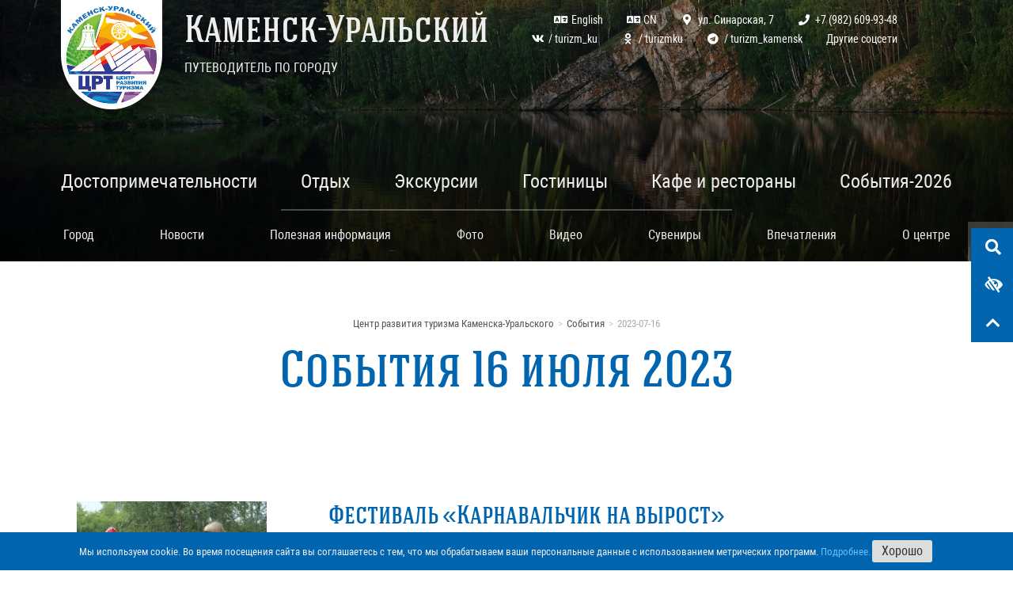

--- FILE ---
content_type: text/html; charset=UTF-8
request_url: https://turizmkamensk.ru/all-events/2023-07-16
body_size: 10191
content:
<!DOCTYPE html><html lang="ru"><head><base href="https://turizmkamensk.ru/" /><meta charset="UTF-8" /><meta http-equiv="content-language" content="ru" /><link rel="canonical" href="https://turizmkamensk.ru/all-events/2023-07-16" /><meta http-equiv="X-UA-Compatible" content="IE=edge,chrome=1" /><meta name="viewport" content="width=device-width, initial-scale=1.0"><meta name="author" content="legkomedia.ru"><meta name="keywords" content="2023-07-16 - Путеводитель по городу Каменск-Уральский" /><title>2023-07-16 - Путеводитель по городу Каменск-Уральский</title><meta name="description" content="2023-07-16 - Путеводитель по городу Каменск-Уральский" /><meta name="referrer" content="unsafe-url"><meta name="image" content="https://turizmkamensk.ru/android-chrome-512x512.png" /><meta property="og:title" content="" /><meta property="og:description" content="2023-07-16 - Путеводитель по городу Каменск-Уральский" /><meta property="og:image" content="https://turizmkamensk.ru/android-chrome-512x512.png" /><meta property="og:url" content="https://turizmkamensk.ru/all-events/2023-07-16" /><meta property="og:site_name" content="Путеводитель по городу Каменск-Уральский" /><meta property="og:locale" content="ru_RU" /><meta property="og:type" content="website" /><link rel="apple-touch-icon" sizes="180x180" href="/apple-touch-icon.png"><link rel="icon" type="image/png" sizes="32x32" href="/favicon-32x32.png"><link rel="icon" type="image/png" sizes="16x16" href="/favicon-16x16.png"><link rel="manifest" href="/site.webmanifest"><link rel="mask-icon" href="/safari-pinned-tab.svg" color="#5bbad5"><meta name="msapplication-TileColor" content="#2b5797"><meta name="theme-color" content="#ffffff"><meta name="yandex-verification" content="aa7c3f51550ee02d" /><link rel="stylesheet" href="/tpl/css/corepage.css?1564037552"><link rel="stylesheet" href="/tpl/css/corepage2021.css?1613372590"><link rel="stylesheet" href="/tpl/css/add2022.css?1649675353"><link rel="stylesheet" href="/tpl/css/bvi.min.css" type="text/css"><style> body { max-width: 100%; min-height: 100%; } .content_out iframe { max-width: 100%; } .zone_news .news { margin-left: 0; margin-right: 0; } .main_wrapper { max-width: 100%; overflow: hidden; } </style><script type="text/javascript"> if (typeof mse2Config == "undefined") {mse2Config = {"cssUrl":"\/assets\/components\/msearch2\/css\/web\/","jsUrl":"\/assets\/components\/msearch2\/js\/web\/","actionUrl":"\/assets\/components\/msearch2\/action.php"};} if (typeof mse2FormConfig == "undefined") {mse2FormConfig = {};} mse2FormConfig["65dbebb7f15cc1c487dbbb252beb62aa1f5c0ea3"] = {"autocomplete":"results","queryVar":"query","minQuery":3,"pageId":489}; </script></head><body class="day_page"><!-- Сайдбар --><div class="ui sidebar left turizm_sidebar"><a href="#" class="item sidebar-toggle"><i class="close icon"></i></a><div class="ui accordion"><a class="item menu_item first active" href="/">Главная страница</a><a class="item menu_item first" href="sight/">Достопримечательности</a><div class="ui item menu_item title">Отдых <i class="dropdown icon"></i></div><div class="content"><div class="accordion"><a href="razvlecheniya/kulturnyj-otdyh1" class="item">Познавательный</a><a href="razvlecheniya/otdyh-dlya-vseh-i-kazhdogo" class="item">Отдых доступный для всех и каждого</a><a href="razvlecheniya/aktivnyj-otdyh2/" class="item">Активный</a></div></div><a class="item menu_item" href="fun/">Экскурсии</a><a class="item menu_item" href="hotel/">Гостиницы</a><a class="item menu_item" href="cafe/">Кафе и рестораны</a><div class="ui item menu_item title">Город <i class="dropdown icon"></i></div><div class="content"><div class="accordion"><a href="city/about/" class="item">О городе</a><a href="city/o-regione" class="item">О регионе</a><a href="city/pyatkov-i-k-dostoyanie-srednego-urala" class="item">Пятков и К - Достояние Среднего Урала</a><a href="city/igra-puteshestvie-po-kamensku-uralskomu/" class="item">Игра «Путешествие по Каменску-Уральскому»</a></div></div><a class="item menu_item" href="news/">Новости</a><div class="ui item menu_item title">Полезная информация <i class="dropdown icon"></i></div><div class="content"><div class="accordion"><a href="info/spravochnaya-informaciya" class="item">Справочная информация</a><a href="info/katalogi" class="item">Каталоги об отдыхе в Каменске-Уральском</a><a href="info/transport/" class="item">Такси, аренда автобусов, городской транспорт</a><a href="info/edem-v-kamensk-uralskij-iz-ekaterinburga" class="item">Едем в Каменск-Уральский из Свердловской области</a><a href="info/edem-v-kamensk-uralskij-iz-chelyabinskoj-oblasti" class="item">Едем в Каменск-Уральский из Челябинской области</a><a href="info/edem-v-kamensk-uralskij-iz-kurganskoj-oblasti" class="item">Едем в Каменск-Уральский из Курганской области</a><a href="info/normativnye-dokumenty-dlya-turistov" class="item">Нормативные документы для туристов</a></div></div><a class="item menu_item" href="sobytiya-2025/">События-2026</a><div class="ui item menu_item title">Сувениры <i class="dropdown icon"></i></div><div class="content"><div class="accordion"><a href="suveniry/gde-kupit-suvenir/" class="item">Где купить сувениры?</a><a href="suveniry/izdeliya-iz-beresty" class="item">Изделия из бересты</a><a href="suveniry/dekor" class="item">Декор</a><a href="suveniry/izdeliya-iz-keramiki1" class="item">Изделия из керамики</a><a href="suveniry/izdeliya-iz-dereva" class="item">Изделия из дерева</a><a href="suveniry/izdeliya-iz-shersti" class="item">Изделия из шерсти</a><a href="suveniry/izdeliya-iz-metalla" class="item">Изделия из металла</a><a href="suveniry/izdeliya-iz-kamnya" class="item">Изделия из камня</a><a href="suveniry/izdeliya-iz-lozy" class="item">Изделия из лозы</a><a href="suveniry/tekstil" class="item">Текстиль</a><a href="suveniry/tkachestvo" class="item">Ткачество</a><a href="suveniry/kukly/" class="item">Куклы</a><a href="suveniry/svechi" class="item">Свечи</a><a href="suveniry/mylo" class="item">Мыло</a><a href="suveniry/biseropletenie" class="item">Бисероплетение</a><a href="suveniry/aksessuary-dlya-volos" class="item">Разное</a></div></div><a class="item menu_item" href="reviews">Впечатления</a><div class="ui item menu_item title">О центре <i class="dropdown icon"></i></div><div class="content"><div class="accordion"><a href="crt/about" class="item">О нас</a><a href="crt/kontakty" class="item">Контакты</a><a href="crt/nashi-nagrady" class="item">Наши награды</a><a href="crt/turistskie-centry-sotrudniki/" class="item">Партнёры</a><a href="crt/legal" class="item">Политика конфиденциальности</a></div></div><a class="item menu_item last" href="photo/29-iyunya-festival-molodezhnaya-volna">29 ИЮНЯ ФЕСТИВАЛЬ «МОЛОДЕЖНАЯ ВОЛНА»</a></div></div><!-- Обёртка всего --><div class="main_wrapper dimmed pusher"><!-- Мобильное меню --><div class="ui mobile_menu_placeholder mobile only"></div><div class="ui sticky mobile_menu_out mobile only"><div class="ui container mobile_menu"><div class="sidebar_toggle_out"><a class="sidebar-toggle"><i class="sidebar icon"></i></a></div><div class="site_name_out"><a class="site_name" href="/"><span>Каменск-Уральский</span></a></div><div class="search_top_out"><a href="#modal_search" class="to_search"><i class="icon search"></i></a></div><div class="low_vision_switch_out"><a href="#" class="low_vision_switch"><i class="icon low vision"></i></a></div><div class="scrolltotop_out"><a class="scrolltotop" href="#"><i class="angle up icon"></i></a></div></div></div><!-- Шапка --><section class="zone_big_header"><div class="cover"><div class="ramp"></div></div><div class="zone_top_bar"><div class="ui container"><div class="crt_logo_out"><a href="/" class="crt_logo"><img src="/tpl/img/crt_logo_big.png" alt=""></a></div><div class="texts"><div class="h1"><span class="big">Каменск-Уральский</span><span class="small">Путеводитель по городу </span></div><div class="phones_out"><div class="line_1"><a href="in-english/" class="language"><i class="icon language"></i><span>English</span></a><a href="中國人/" class="language"><i class="icon language"></i><span>CN</span></a><a href="crt/about" class="show_map_office"><i class="icon map marker alternate"></i><span>ул. Синарская, 7</span></a><a href="tel:+7 (982) 609-93-48" class="_modal_call"><i class="icon phone"></i><span>+7 (982) 609-93-48</span></a></div><div class="line_2"><a href="//vk.com/turizm_ku"><i class="icon vk"></i>/ turizm_ku</a><a href="//ok.ru/turizmku"><i class="icon odnoklassniki"></i>/ turizmku</a><a href="//t.me/turizm_kamensk"><i class="icon telegram"></i>/ turizm_kamensk</a><a href="//linktr.ee/turizm_ku">Другие соцсети</a></div></div></div></div></div><div class="zone_menu"><style> .drop_top { z-index: 20 !important; } </style><div class="places_menu_out"><div class="ui container"><div class="places_menu"><div class="ui dropdown menu_item"><span>Достопримечательности</span><div class="menu drop_top"><a href="sight/prirodnye-obekty/" class="item">Скалы</a><a href="sight/parki-i-skvery/" class="item">Парки и скверы</a><a href="sight/mosty/" class="item">Мосты и плотины</a><a href="sight/pamyatniki/" class="item">Памятники</a><a href="sight/fontany/" class="item">Фонтаны</a><a href="sight/hramy-i-cerkvi/" class="item">Храмы и церкви</a></div></div><div class="ui dropdown menu_item"><span>Отдых</span><div class="menu drop_top"><a href="razvlecheniya/kulturnyj-otdyh1" class="item">Познавательный</a><a href="razvlecheniya/otdyh-dlya-vseh-i-kazhdogo" class="item">Отдых доступный для всех и каждого</a><a href="razvlecheniya/aktivnyj-otdyh2/" class="item">Активный</a></div></div><div class="ui dropdown menu_item"><span>Экскурсии</span><div class="menu drop_top"><a href="fun/ekskursii/" class="item">Экскурсии</a><a href="fun/rechnye-progulki/" class="item">Речные прогулки</a><a href="fun/tury/" class="item">Туры выходного дня</a><a href="fun/besplatnyj-ekskursii/" class="item">Маршруты для прогулок</a><a href="fun/master-klassy/" class="item">Мастер-классы</a><a href="fun/pohody-i-splavy/" class="item">Походы и сплавы</a></div></div><div class="ui dropdown menu_item"><span>Гостиницы</span><div class="menu drop_top"><a href="hotel/bazy-otdyha-kamensk/" class="item">Базы отдыха</a><a href="hotel/gostinicy1/" class="item">Гостиницы</a><a href="hotel/zamorozit-uri1/" class="item">Санатории</a></div></div><div class="ui dropdown menu_item"><span>Кафе и рестораны</span><div class="menu drop_top"><a href="cafe/kafe-i-restorany" class="item">Кафе и рестораны</a><a href="cafe/sinarskij-rajon/" class="item">Синарский район</a><a href="cafe/krasnogorskij-rajon/" class="item">Красногорский район</a></div></div><a class="menu_item last" href="sobytiya-2025/"><span>События-2026</span></a><style> .souvenirs_out { display: none !important; } @media only screen and (max-width:767px) { .souvenirs_out { display: block !important; } } </style><a class="menu_item souvenirs_out" href="suveniry/">Сувениры</a></div></div></div><div class="main_menu_out"><div class="ui container"><div class="main_menu" id="main_menu"><div class="ui dropdown menu_item"><span>Город</span><div class="menu"><a href="city/about/" class="item">О городе</a><a href="city/o-regione" class="item">О регионе</a><a href="city/pyatkov-i-k-dostoyanie-srednego-urala" class="item">Пятков и К - Достояние Среднего Урала</a><a href="city/igra-puteshestvie-po-kamensku-uralskomu/" class="item">Игра «Путешествие по Каменску-Уральскому»</a></div></div><div class="menu_item"><a href="news/">Новости</a></div><div class="ui dropdown menu_item"><span>Полезная информация</span><div class="menu"><a href="info/spravochnaya-informaciya" class="item">Справочная информация</a><a href="info/katalogi" class="item">Каталоги об отдыхе в Каменске-Уральском</a><a href="info/transport/" class="item">Такси, аренда автобусов, городской транспорт</a><a href="info/edem-v-kamensk-uralskij-iz-ekaterinburga" class="item">Едем в Каменск-Уральский из Свердловской области</a><a href="info/edem-v-kamensk-uralskij-iz-chelyabinskoj-oblasti" class="item">Едем в Каменск-Уральский из Челябинской области</a><a href="info/edem-v-kamensk-uralskij-iz-kurganskoj-oblasti" class="item">Едем в Каменск-Уральский из Курганской области</a><a href="info/normativnye-dokumenty-dlya-turistov" class="item">Нормативные документы для туристов</a></div></div><div class="menu_item"><a href="photo/">Фото</a></div><div class="menu_item"><a href="video/">Видео</a></div><div class="menu_item"><a href="suveniry/">Сувениры</a></div><div class="menu_item"><a href="reviews">Впечатления</a></div><div class="ui dropdown menu_item"><span>О центре</span><div class="menu"><a href="crt/about" class="item">О нас</a><a href="crt/kontakty" class="item">Контакты</a><a href="crt/nashi-nagrady" class="item">Наши награды</a><a href="crt/turistskie-centry-sotrudniki/" class="item">Партнёры</a><a href="crt/legal" class="item">Политика конфиденциальности</a></div></div></div></div></div></div></section><!-- контент --><section class="zone_content"><div class="ui container"><div class="breadcrumbs"><ul itemscope="" itemtype="http://schema.org/BreadcrumbList" id="breadcrumbs"><li><span itemscope="" itemprop="itemListElement" itemtype="http://schema.org/ListItem"><a href="/" title="Центр развития туризма Каменска-Уральского" itemprop="item" ><span itemprop="name">Центр развития туризма Каменска-Уральского</span><meta itemprop="position" content="1"></a></span></li><li><span itemscope="" itemprop="itemListElement" itemtype="http://schema.org/ListItem"><a href="all-events/" title="События" itemprop="item" ><span itemprop="name">События</span><meta itemprop="position" content="2"></a></span></li><li class="active"><span itemscope="" itemprop="itemListElement" itemtype="http://schema.org/ListItem"><span itemprop="name">2023-07-16</span><meta itemprop="position" content="3"></span></li></ul></div><h1>События 16 июля 2023</h1><div class="content_out"><div class="blog_items items"><div class="blog_item item"><a href="/media/placards/d7cfp90uafk.jpg" class="mobx image" title="22" data-thumb=""><img src="/assets/cache_image/media/placards/d7cfp90uafk_240x240_bc1.jpg"></a><div class="content"><h2 class="title">Фестиваль «Карнавальчик на вырост»</h2><div class="text"><p>В этом году тема костюмированного парада - сказочная русь. Участники представят образы героев русских народных сказок, а также сказочные средства передвижения. Регистрация на шествие с 11-00 у ДК &laquo;Юность&raquo;. В костюмах участники пройдут от ДК &laquo;Юность&raquo; до парка &laquo;Космос&raquo;. В парке с 12-00 до 14-00 гостей праздника ждёт концертно-игровая программа.</p><p>Начало в 12-00. Вход свободный.</p></div></div></div><div class="blog_item item"><a href="/media/placards/dscf1039.jpg" class="mobx image" title="22" data-thumb=""><img src="/assets/cache_image/media/placards/dscf1039_240x240_bc1.jpg"></a><div class="content"><h2 class="title">Спортивный праздник на лыжно-лодочной базе «Металлист»</h2><div class="text"><p>На празднике можно будет увидеть показательные выступления водномоторников, гребцов, велорайдеров, поиграть в баскетбол, волейбол и сдать ГТО.</p><p>Место проведения: лыжно-лодочная база &laquo;Металлист&raquo; (ул. Гоголя, 44). Время проведения: с 12-00 до 15-00. Вход свободный.</p></div></div></div></div></div></div></section><section class="zone_call"><div class="ui container"><div class="call_tour"><a href="#modal_call" class="button_white"><span>Хочу на экскурсию!</span></a><div class="desc"></div></div><div class="call_quest"><a href="#modal_call" class="button_white"><span>Задать вопрос</span><span class="small" style="display:block;">нашему специалисту</span></a><div class="desc">Мы ответим быстро. Консультация бесплатна</div></div></div></section><!-- Новости --><section class="zone_news"><div class="ui container"><h2><a href="news/">Новости</a></h2><div class="news flex"><div class="news_item"><a href="news/ledovye-katki-v-kamenske-uralskom" class="item_body flex"><div class="img_out"><img src="/gallery/default/moddocument/1750/c79120703367192bf5ef7e10b2b5d155eb4eebd9.240.240.jpg"></div><div class="text_out"><div class="text"> ЛЕДОВЫЕ КАТКИ В КАМЕНСКЕ-УРАЛЬСКОМ </div></div></a><div class="date">25.12.2025 17:03</div></div><div class="news_item"><a href="news/20-21-dekabrya.-ledovyj-spidvej-v-kamenske-uralskom" class="item_body flex"><div class="img_out"><img src="/gallery/default/moddocument/1749/ffa7d52f71fbfd60ab977b11e5a25687a15b2c50.240.240.jpg"></div><div class="text_out"><div class="text"> 20-21 ДЕКАБРЯ. ЛЕДОВЫЙ СПИДВЕЙ В КАМЕНСКЕ-УРАЛЬСКОМ </div></div></a><div class="date">18.12.2025 16:57</div></div><div class="news_item"><a href="news/kamensk-uralskij-oboshel-turciyu-i-habarovskij-kraj" class="item_body flex"><div class="img_out"><img src="/gallery/default/moddocument/1748/497ea2d423bd52743149c2ee396fae1486493497.240.240.jpg"></div><div class="text_out"><div class="text"> КАМЕНСК-УРАЛЬСКИЙ ОБОШЕЛ ТУРЦИЮ И ХАБАРОВСКИЙ КРАЙ </div></div></a><div class="date">09.12.2025 10:57</div></div><div class="news_item"><a href="news/glk-bogatyryok-priznali-odnim-iz-luchshih-obektov-dlya-tursobytij" class="item_body flex"><div class="img_out"><img src="/gallery/default/moddocument/1747/6a673c5894158581f7cbfe287fa7aae4779bd123.240.240.jpg"></div><div class="text_out"><div class="text"> ГЛК «БОГАТЫРЁК» – ОДИН ИЗ ЛУЧШИХ ОБЪЕКТОВ ДЛЯ ПРОВЕДЕНИЯ ТУРСОБЫТИЙ </div></div></a><div class="date">04.12.2025 10:28</div></div></div><div class="more"><a href="news/">Ещё новости</a></div></div></section><!-- Футер --><div class="zone_footer"><div class="ui container"><div class="footer_grand_menu"><div class="group"><a class="group_header" href="city/"> Город </a><a class="footer_group_item" href="city/about/"> О городе </a><a class="footer_group_item" href="city/igra-puteshestvie-po-kamensku-uralskomu/"> Игра «Путешествие по Каменску-Уральскому» </a></div><div class="group"><a class="group_header" href="sight/"> Достопримечательности </a><a class="footer_group_item" href="sight/prirodnye-obekty/"> Скалы </a><a class="footer_group_item" href="sight/parki-i-skvery/"> Парки и скверы </a><a class="footer_group_item" href="sight/mosty/"> Мосты и плотины </a><a class="footer_group_item" href="sight/pamyatniki/"> Памятники </a><a class="footer_group_item" href="sight/fontany/"> Фонтаны </a><a class="footer_group_item" href="sight/hramy-i-cerkvi/"> Храмы и церкви </a></div><div class="group"><a class="group_header" href="fun/"> Экскурсии </a><a class="footer_group_item" href="fun/ekskursii/"> Экскурсии </a><a class="footer_group_item" href="fun/tury/"> Туры выходного дня </a><a class="footer_group_item" href="fun/besplatnyj-ekskursii/"> Маршруты для прогулок </a><a class="footer_group_item" href="fun/master-klassy/"> Мастер-классы </a><a class="footer_group_item" href="fun/rechnye-progulki/"> Речные прогулки </a></div><div class="group"><a class="group_header" href="razvlecheniya/"> Отдых </a><a class="footer_group_item" href="razvlecheniya/kulturnyj-otdyh1"> Познавательный </a><a class="footer_group_item" href="razvlecheniya/aktivnyj-otdyh2/"> Активный </a></div><div class="group"><a class="group_header" href="hotel/"> Гостиницы </a><a class="footer_group_item" href="hotel/bazy-otdyha-kamensk/"> Базы отдыха </a><a class="footer_group_item" href="hotel/gostinicy1/"> Гостиницы </a><a class="footer_group_item" href="hotel/zamorozit-uri1/"> Санатории </a></div><div class="group"><a class="group_header" href="cafe/"> Кафе и рестораны </a></div><div class="group"><a class="group_header" href="suveniry/"> Сувениры </a></div><div class="group"><a class="group_header" href="photo/"> Фото </a></div><div class="group"><a class="group_header" href="video/"> Видео </a></div><div class="group"><a class="group_header" href=""></a></div><div class="group"><a class="group_header" href="news/"> Новости </a></div><div class="group"><a class="group_header" href="info/"> Полезная информация </a><a class="footer_group_item" href="info/spravochnaya-informaciya"> Справочная информация </a><a class="footer_group_item" href="info/katalogi"> Каталоги об отдыхе в Каменске-Уральском </a><a class="footer_group_item" href="info/transport/"> Такси, аренда автобусов, городской транспорт </a><a class="footer_group_item" href="info/edem-v-kamensk-uralskij-iz-ekaterinburga"> Едем в Каменск-Уральский из Свердловской области </a><a class="footer_group_item" href="info/edem-v-kamensk-uralskij-iz-chelyabinskoj-oblasti"> Едем в Каменск-Уральский из Челябинской области </a><a class="footer_group_item" href="info/edem-v-kamensk-uralskij-iz-kurganskoj-oblasti"> Едем в Каменск-Уральский из Курганской области </a><a class="footer_group_item" href="info/normativnye-dokumenty-dlya-turistov"> Нормативные документы для туристов </a></div><div class="group"><a class="group_header" href="crt/"> О центре </a><a class="footer_group_item" href="crt/about"> О нас </a><a class="footer_group_item" href="crt/kontakty"> Контакты </a><a class="footer_group_item" href="crt/nashi-nagrady"> Наши награды </a><a class="footer_group_item" href="crt/turistskie-centry-sotrudniki/"> Партнёры </a><a class="footer_group_item" href="crt/legal"> Политика конфиденциальности </a></div><div class="group"><a class="group_header" href="reviews"> Впечатления </a></div></div><div class="flex footer"><div class="logo_out"><a href="/" class="logo"><img src="/tpl/img/crt_logo.png" srcset="/tpl/img/crt_logo@2x.png 2x" alt=""><span>Центр развития туризма <br />города Каменска-Уральского</span></a></div><div class="address_out"><p>г. Каменск-Уральский <br />ул. Синарская, 7</p></div><div class="address_out"><p>+7 (982) 609-93-48, <br>+7 982 609 93 48</p></div><div class="address_out"><p><a href="mailto:turizm_ku@mail.ru">turizm_ku@mail.ru</a></p></div><div class="social_out"><a href="//vk.com/turizm_ku"><i class="icon vk"></i></a><a href="//ok.ru/turizmku"><i class="icon odnoklassniki"></i></a><a href="//t.me/turizm_kamensk"><i class="icon telegram"></i></a><a href="//linktr.ee/turizm_ku">...</a></div></div><div class="widgets flex"><script async type="text/javascript">document.write("<a href='https://www.nbcrs.org/tic/info/413' target='_blank'><img src='//www.nbcrs.org/tic/badge.ashx?id=413&p=r" + escape(document.referrer) + ";u:" + escape(document.URL) + ";r:" + Math.random()+"'" + "border='0' width='174' alt='Реестр ТИЦ' title='Реестр Туристско Информационных Центров Российской Федерации'></a>")</script><script async src="https://widgets01.nbcrs.org/rateus/NBRateWidget.js?organisationId=28534035-e2b2-4687-9ce0-c1eb6bfd6c5e" id="NBRateWidgetScript" ></script><a href="http://eventsinrussia.com/" target="_blank"><img src="/tpl/img/calendarbadge.jpeg" alt="Календарь событий" title="Календарь событий" width="151" height="50" border="0"></a></div><div class="flex footer copyrights"><div class="copy">Сайт работает с 2018 года</div><div class="copy legal"><a href="crt/legal">Политика конфиденциальности</a></div><div class="copy">При использовании материалов сделайте ссылку на этот сайт</div><div class="copy">Фото — Александр Пахалуев</div><div class="copy"><a href="//legkomedia.ru" target="_blank" rel="nofollow">Сайт сделан Легко!</a></div></div></div></div><style> .zone_cookie_placeholder { display: none; height: 48px; background-color: #0065AE; } .zone_cookie { display: none; position: fixed; bottom: 0; left: 0; right: 0; width: 100%; padding-top: 8px; padding-bottom: 8px; background: #0065AE; z-index: 50; box-sizing: border-box; } .zone_cookie > .container { display: flex; justify-content: center; align-items: center; gap: 16px; } .cookie_text { font-size: 13px; line-height: 1; color: #eee; } .cookie_text > a { color: #66BFFF; tex-decoration: underline; } .cookie_text > a:hover { color: #fff; } .cookie_button { box-sizing: border-box; margin-left: auto; max-width: 100%; font-size: 16px; line-height: 1; padding: 6px 12px; background-color: #ddd; margin: 2px; font-family: 'Roboto Condensed', 'Helvetica Neue', Arial, Helvetica, sans-serif; border-radius: 3px; display: block; border: solid 0 #eee; color: #333; transition: color 0.2s ease-in-out 0s, background-color 0.2s ease-in-out 0s; max-width: 250px; text-align: center; cursor: pointer; } .cookie_button:hover { background-color: #fff; color: #1e1e1e; } body.no-accepted-cookie .zone_cookie_placeholder, body.no-accepted-cookie .zone_cookie { display: block; } </style><div class="zone_cookie_placeholder"></div><div class="zone_cookie"><div class="ui container"><div class="cookie_text"> Мы используем cookie. Во время посещения сайта вы соглашаетесь с тем, что мы обрабатываем ваши персональные данные с использованием метрических программ.&nbsp;<a class="" href="crt/legal">Подробнее.</a></div><button class="cookie_button" onclick="acceptCookie()"> Хорошо </button></div></div><script> function acceptCookie() { localStorage.setItem('cookie_agree', 'true'); document.body.classList.remove('no-accepted-cookie'); } document.addEventListener('DOMContentLoaded', function () { if (localStorage.getItem('cookie_agree') !== 'true') { document.body.classList.add('no-accepted-cookie'); } }); if (localStorage.getItem('cookie_agree') === 'true') { document.body.classList.remove('no-accepted-cookie'); } </script><!-- Боковые кнопки --><div class="side_buttons_out"><a href="#modal_search" class="to_search"><i class="icon search"></i> Поиск по сайту </a><a href="#" class="low_vision_switch_2 bvi-open"><i class="icon low vision"></i> Режим чтения </a><a href="#top" class="to_top scrolltotop"><i class="chevron up icon"></i> К верху страницы </a></div></div><!-- --><script src="/tpl/js/vendors_page.js?1563818676"></script><script src="/tpl/js/corepage.js?1756889570"></script><script src="/tpl/js/js.cookie.js"></script><script src="/tpl/js/bvi-init.min.js"></script><script src="/tpl/js/bvi.min.js"></script><div id="modal_call" class="ui basic small modal modal_form"><form class="ui small form ajax_form" id="modal_call_form" method="post" action="all-events/2023-07-16"><input name="page" type="hidden" value="1510 — 2023-07-16"><div class="content"><div class="field"><label>Ваше имя </label><div class="field"><input name="name" placeholder="Николай" type="text" value="" tabindex="1"><input name="surname" placeholder="Иванов" type="text" value="" tabindex="-1"></div></div><div class="field"><label>Ваш номер телефона </label><div class="field"><input name="phone" placeholder="+79123456789" type="text" value="" tabindex="2"></div></div><div class="field"><label>Ваш вопрос </label><div class="field"><textarea name="comment" tabindex="3" rows="3" cols="20"></textarea></div></div><div class="desc-out field"><div class="ui checkbox"><input class="hidden" type="checkbox" name="agree" tabindex="0"><label>Я даю разрешение на обработку своих персональных данных</label><div class="desc">Мы используем отправленные вами персональные данные только для контакта с вами. <a href="crt/legal" class="">Подробная информация</a></div></div></div></div><div class="actions"><button class="modal_button" type="submit" tabindex="3"> Перезвоните мне!</button></div><input type="hidden" name="af_action" value="0d5d178077ff6ea3394cd7b1a7364738" /></form></div><div id="modal_search" class="ui basic large modal modal_form"><form data-key="65dbebb7f15cc1c487dbbb252beb62aa1f5c0ea3" action="search" method="get" class="msearch2 ui big form" id="mse2_form"><div class="input-group ui fluid action input"><input type="text" class="form-control" name="query" value="" placeholder="Что вы хотите найти?"/><button type="submit" class="ui primary right big icon button"><i class="search icon"></i></button></div></form></div><!-- Yandex.Metrika counter --><script type="text/javascript" > (function (d, w, c) { (w[c] = w[c] || []).push(function() { try { w.yaCounter49497049 = new Ya.Metrika2({ id:49497049, clickmap:true, trackLinks:true, accurateTrackBounce:true, webvisor:true }); } catch(e) { } }); var n = d.getElementsByTagName("script")[0], s = d.createElement("script"), f = function () { n.parentNode.insertBefore(s, n); }; s.type = "text/javascript"; s.async = true; s.src = "https://mc.yandex.ru/metrika/tag.js"; if (w.opera == "[object Opera]") { d.addEventListener("DOMContentLoaded", f, false); } else { f(); } })(document, window, "yandex_metrika_callbacks2"); </script><noscript><div><img src="https://mc.yandex.ru/watch/49497049" style="position:absolute; left:-9999px;" alt="" /></div></noscript><!-- /Yandex.Metrika counter --><!-- --><script type="text/javascript">AjaxForm.initialize({"assetsUrl":"\/assets\/components\/ajaxform\/","actionUrl":"\/assets\/components\/ajaxform\/action.php","closeMessage":"\u0437\u0430\u043a\u0440\u044b\u0442\u044c \u0432\u0441\u0435","formSelector":"form.ajax_form","pageId":1510});</script><script src="/assets/components/msearch2/js/web/default.js"></script><script type="text/javascript"> if ($("form.msearch2").length) { mSearch2.Form.initialize("form.msearch2"); } </script></body></html>

--- FILE ---
content_type: text/css
request_url: https://turizmkamensk.ru/tpl/css/corepage.css?1564037552
body_size: 81090
content:
*,*:before,*:after{box-sizing:inherit}html{box-sizing:border-box}input[type="text"],input[type="email"],input[type="search"],input[type="password"]{-webkit-appearance:none;-moz-appearance:none}html{line-height:1.15;-ms-text-size-adjust:100%;-webkit-text-size-adjust:100%}body{margin:0}article,aside,footer,header,nav,section{display:block}h1{font-size:2em;margin:.67em 0}figcaption,figure,main{display:block}figure{margin:1em 40px}hr{box-sizing:content-box;height:0;overflow:visible}pre{font-family:monospace,monospace;font-size:1em}a{background-color:transparent;-webkit-text-decoration-skip:objects}abbr[title]{border-bottom:none;text-decoration:underline;text-decoration:underline dotted}b,strong{font-weight:inherit}b,strong{font-weight:bolder}code,kbd,samp{font-family:monospace,monospace;font-size:1em}dfn{font-style:italic}mark{background-color:#ff0;color:#000}small{font-size:80%}sub,sup{font-size:75%;line-height:0;position:relative;vertical-align:baseline}sub{bottom:-.25em}sup{top:-.5em}audio,video{display:inline-block}audio:not([controls]){display:none;height:0}img{border-style:none}svg:not(:root){overflow:hidden}button,input,optgroup,select,textarea{font-family:sans-serif;font-size:100%;line-height:1.15;margin:0}button,input{overflow:visible}button,select{text-transform:none}button,html [type="button"],[type="reset"],[type="submit"]{-webkit-appearance:button}button::-moz-focus-inner,[type="button"]::-moz-focus-inner,[type="reset"]::-moz-focus-inner,[type="submit"]::-moz-focus-inner{border-style:none;padding:0}button:-moz-focusring,[type="button"]:-moz-focusring,[type="reset"]:-moz-focusring,[type="submit"]:-moz-focusring{outline:1px dotted ButtonText}fieldset{padding:.35em .75em .625em}legend{box-sizing:border-box;color:inherit;display:table;max-width:100%;padding:0;white-space:normal}progress{display:inline-block;vertical-align:baseline}textarea{overflow:auto}[type="checkbox"],[type="radio"]{box-sizing:border-box;padding:0}[type="number"]::-webkit-inner-spin-button,[type="number"]::-webkit-outer-spin-button{height:auto}[type="search"]{-webkit-appearance:textfield;outline-offset:-2px}[type="search"]::-webkit-search-cancel-button,[type="search"]::-webkit-search-decoration{-webkit-appearance:none}::-webkit-file-upload-button{-webkit-appearance:button;font:inherit}details,menu{display:block}summary{display:list-item}canvas{display:inline-block}template{display:none}[hidden]{display:none}html,body{height:100%}html{font-size:14px}body{margin:0;padding:0;overflow-x:hidden;min-width:320px;background:#f3f3f3;font-family:'Roboto Condensed','Helvetica Neue',Arial,Helvetica,sans-serif;font-size:14px;line-height:1.2;color:rgba(0,0,0,.87);font-smoothing:antialiased}h1,h2,h3,h4,h5{font-family:'Hagin Caps','Helvetica Neue',Arial,Helvetica,sans-serif;line-height:1.28571429em;font-weight:700}h2{font-size:50px}p{margin:0;line-height:1.2}a{color:#4183C4;text-decoration:none}a:hover{color:#1e70bf;text-decoration:none}::-webkit-selection{background-color:#0065AE;color:#fefefe}::-moz-selection{background-color:#0065AE;color:#fefefe}::selection{background-color:#0065AE;color:#fefefe}textarea::-webkit-selection,input::-webkit-selection{background-color:rgba(100,100,100,.4);color:rgba(0,0,0,.87)}textarea::-moz-selection,input::-moz-selection{background-color:rgba(100,100,100,.4);color:rgba(0,0,0,.87)}textarea::selection,input::selection{background-color:rgba(100,100,100,.4);color:rgba(0,0,0,.87)}body ::-webkit-scrollbar{-webkit-appearance:none;width:10px;height:10px}body ::-webkit-scrollbar-track{background:rgba(0,0,0,.1);border-radius:0}body ::-webkit-scrollbar-thumb{cursor:pointer;border-radius:5px;background:rgba(0,0,0,.25);transition:color 0.2s ease}body ::-webkit-scrollbar-thumb:window-inactive{background:rgba(0,0,0,.15)}body ::-webkit-scrollbar-thumb:hover{background:rgba(128,135,139,.8)}body .ui.inverted::-webkit-scrollbar-track{background:rgba(255,255,255,.1)}body .ui.inverted::-webkit-scrollbar-thumb{background:rgba(255,255,255,.25)}body .ui.inverted::-webkit-scrollbar-thumb:window-inactive{background:rgba(255,255,255,.15)}body .ui.inverted::-webkit-scrollbar-thumb:hover{background:rgba(255,255,255,.35)}.ui.button{cursor:pointer;display:inline-block;min-height:1em;outline:none;border:none;vertical-align:baseline;background:#E0E1E2 none;color:rgba(0,0,0,.6);font-family:'Roboto Condensed','Helvetica Neue',Arial,Helvetica,sans-serif;margin:0em .25em 0em 0em;padding:.78571429em 1.5em .78571429em;text-transform:none;text-shadow:none;font-weight:700;line-height:1em;font-style:normal;text-align:center;text-decoration:none;border-radius:.28571429rem;box-shadow:0 0 0 1px transparent inset,0 0em 0 0 rgba(34,36,38,.15) inset;user-select:none;transition:opacity 0.1s ease,background-color 0.1s ease,color 0.1s ease,box-shadow 0.1s ease,background 0.1s ease;will-change:'';-webkit-tap-highlight-color:transparent}.ui.button:hover{background-color:#CACBCD;background-image:none;box-shadow:0 0 0 1px transparent inset,0 0em 0 0 rgba(34,36,38,.15) inset;color:rgba(0,0,0,.8)}.ui.button:hover .icon{opacity:.85}.ui.button:focus{background-color:#CACBCD;color:rgba(0,0,0,.8);background-image:''!important;box-shadow:''!important}.ui.button:focus .icon{opacity:.85}.ui.button:active,.ui.active.button:active{background-color:#BABBBC;background-image:'';color:rgba(0,0,0,.9);box-shadow:0 0 0 1px transparent inset,none}.ui.active.button{background-color:#C0C1C2;background-image:none;box-shadow:0 0 0 1px transparent inset;color:rgba(0,0,0,.95)}.ui.active.button:hover{background-color:#C0C1C2;background-image:none;color:rgba(0,0,0,.95)}.ui.active.button:active{background-color:#C0C1C2;background-image:none}.ui.loading.loading.loading.loading.loading.loading.button{position:relative;cursor:default;text-shadow:none!important;color:transparent!important;opacity:1;pointer-events:auto;transition:all 0s linear,opacity 0.1s ease}.ui.loading.button:before{position:absolute;content:'';top:50%;left:50%;margin:-.64285714em 0em 0em -.64285714em;width:1.28571429em;height:1.28571429em;border-radius:500rem;border:.2em solid rgba(0,0,0,.15)}.ui.loading.button:after{position:absolute;content:'';top:50%;left:50%;margin:-.64285714em 0em 0em -.64285714em;width:1.28571429em;height:1.28571429em;animation:button-spin 0.6s linear;animation-iteration-count:infinite;border-radius:500rem;border-color:#FFF transparent transparent;border-style:solid;border-width:.2em;box-shadow:0 0 0 1px transparent}.ui.labeled.icon.loading.button .icon{background-color:transparent;box-shadow:none}@keyframes button-spin{from{transform:rotate(0deg)}to{transform:rotate(360deg)}}.ui.basic.loading.button:not(.inverted):before{border-color:rgba(0,0,0,.1)}.ui.basic.loading.button:not(.inverted):after{border-top-color:#767676}.ui.buttons .disabled.button,.ui.disabled.button,.ui.button:disabled,.ui.disabled.button:hover,.ui.disabled.active.button{cursor:default;opacity:0.45!important;background-image:none!important;box-shadow:none!important;pointer-events:none!important}.ui.basic.buttons .ui.disabled.button{border-color:rgba(34,36,38,.5)}.ui.animated.button{position:relative;overflow:hidden;padding-right:0em!important;vertical-align:middle;z-index:1}.ui.animated.button .content{will-change:transform,opacity}.ui.animated.button .visible.content{position:relative;margin-right:1.5em}.ui.animated.button .hidden.content{position:absolute;width:100%}.ui.animated.button .visible.content,.ui.animated.button .hidden.content{transition:right 0.3s ease 0s}.ui.animated.button .visible.content{left:auto;right:0%}.ui.animated.button .hidden.content{top:50%;left:auto;right:-100%;margin-top:-.5em}.ui.animated.button:focus .visible.content,.ui.animated.button:hover .visible.content{left:auto;right:200%}.ui.animated.button:focus .hidden.content,.ui.animated.button:hover .hidden.content{left:auto;right:0%}.ui.vertical.animated.button .visible.content,.ui.vertical.animated.button .hidden.content{transition:top 0.3s ease,transform 0.3s ease}.ui.vertical.animated.button .visible.content{transform:translateY(0%);right:auto}.ui.vertical.animated.button .hidden.content{top:-50%;left:0%;right:auto}.ui.vertical.animated.button:focus .visible.content,.ui.vertical.animated.button:hover .visible.content{transform:translateY(200%);right:auto}.ui.vertical.animated.button:focus .hidden.content,.ui.vertical.animated.button:hover .hidden.content{top:50%;right:auto}.ui.fade.animated.button .visible.content,.ui.fade.animated.button .hidden.content{transition:opacity 0.3s ease,transform 0.3s ease}.ui.fade.animated.button .visible.content{left:auto;right:auto;opacity:1;transform:scale(1)}.ui.fade.animated.button .hidden.content{opacity:0;left:0%;right:auto;transform:scale(1.5)}.ui.fade.animated.button:focus .visible.content,.ui.fade.animated.button:hover .visible.content{left:auto;right:auto;opacity:0;transform:scale(.75)}.ui.fade.animated.button:focus .hidden.content,.ui.fade.animated.button:hover .hidden.content{left:0%;right:auto;opacity:1;transform:scale(1)}.ui.inverted.button{box-shadow:0 0 0 2px #FFF inset!important;background:transparent none;color:#FFF;text-shadow:none!important}.ui.inverted.buttons .button{margin:0 0 0 -2px}.ui.inverted.buttons .button:first-child{margin-left:0em}.ui.inverted.vertical.buttons .button{margin:0 0 -2px 0}.ui.inverted.vertical.buttons .button:first-child{margin-top:0em}.ui.inverted.button:hover{background:#FFF;box-shadow:0 0 0 2px #FFF inset!important;color:rgba(0,0,0,.8)}.ui.inverted.button:focus,.ui.inverted.button.active{background:#FFF;box-shadow:0 0 0 2px #FFF inset!important;color:rgba(0,0,0,.8)}.ui.inverted.button.active:focus{background:#DCDDDE;box-shadow:0 0 0 2px #DCDDDE inset!important;color:rgba(0,0,0,.8)}.ui.labeled.button:not(.icon){display:inline-flex;flex-direction:row;background:none!important;padding:0px!important;border:none!important;box-shadow:none!important}.ui.labeled.button>.button{margin:0}.ui.labeled.button>.label{display:flex;align-items:center;margin:0 0 0 -1px!important;padding:'';font-size:1em;border-color:rgba(34,36,38,.15)}.ui.labeled.button>.tag.label:before{width:1.85em;height:1.85em}.ui.labeled.button:not([class*="left labeled"])>.button{border-top-right-radius:0;border-bottom-right-radius:0}.ui.labeled.button:not([class*="left labeled"])>.label{border-top-left-radius:0;border-bottom-left-radius:0}.ui[class*="left labeled"].button>.button{border-top-left-radius:0;border-bottom-left-radius:0}.ui[class*="left labeled"].button>.label{border-top-right-radius:0;border-bottom-right-radius:0}.ui.facebook.button{background-color:#3B5998;color:#FFF;text-shadow:none;background-image:none;box-shadow:0 0em 0 0 rgba(34,36,38,.15) inset}.ui.facebook.button:hover{background-color:#304d8a;color:#FFF;text-shadow:none}.ui.facebook.button:active{background-color:#2d4373;color:#FFF;text-shadow:none}.ui.twitter.button{background-color:#55ACEE;color:#FFF;text-shadow:none;background-image:none;box-shadow:0 0em 0 0 rgba(34,36,38,.15) inset}.ui.twitter.button:hover{background-color:#35a2f4;color:#FFF;text-shadow:none}.ui.twitter.button:active{background-color:#2795e9;color:#FFF;text-shadow:none}.ui.google.plus.button{background-color:#DD4B39;color:#FFF;text-shadow:none;background-image:none;box-shadow:0 0em 0 0 rgba(34,36,38,.15) inset}.ui.google.plus.button:hover{background-color:#e0321c;color:#FFF;text-shadow:none}.ui.google.plus.button:active{background-color:#c23321;color:#FFF;text-shadow:none}.ui.linkedin.button{background-color:#1F88BE;color:#FFF;text-shadow:none}.ui.linkedin.button:hover{background-color:#147baf;color:#FFF;text-shadow:none}.ui.linkedin.button:active{background-color:#186992;color:#FFF;text-shadow:none}.ui.youtube.button{background-color:red;color:#FFF;text-shadow:none;background-image:none;box-shadow:0 0em 0 0 rgba(34,36,38,.15) inset}.ui.youtube.button:hover{background-color:#e60000;color:#FFF;text-shadow:none}.ui.youtube.button:active{background-color:#c00;color:#FFF;text-shadow:none}.ui.instagram.button{background-color:#49769C;color:#FFF;text-shadow:none;background-image:none;box-shadow:0 0em 0 0 rgba(34,36,38,.15) inset}.ui.instagram.button:hover{background-color:#3d698e;color:#FFF;text-shadow:none}.ui.instagram.button:active{background-color:#395c79;color:#FFF;text-shadow:none}.ui.pinterest.button{background-color:#BD081C;color:#FFF;text-shadow:none;background-image:none;box-shadow:0 0em 0 0 rgba(34,36,38,.15) inset}.ui.pinterest.button:hover{background-color:#ac0013;color:#FFF;text-shadow:none}.ui.pinterest.button:active{background-color:#8c0615;color:#FFF;text-shadow:none}.ui.vk.button{background-color:#4D7198;color:#FFF;background-image:none;box-shadow:0 0em 0 0 rgba(34,36,38,.15) inset}.ui.vk.button:hover{background-color:#41648a;color:#FFF}.ui.vk.button:active{background-color:#3c5876;color:#FFF}.ui.button>.icon:not(.button){height:.85714286em;opacity:.8;margin:0em .42857143em 0em -.21428571em;transition:opacity 0.1s ease;vertical-align:'';color:''}.ui.button:not(.icon)>.icon:not(.button):not(.dropdown){margin:0em .42857143em 0em -.21428571em}.ui.button:not(.icon)>.right.icon:not(.button):not(.dropdown){margin:0em -.21428571em 0em .42857143em}.ui[class*="left floated"].buttons,.ui[class*="left floated"].button{float:left;margin-left:0em;margin-right:.25em}.ui[class*="right floated"].buttons,.ui[class*="right floated"].button{float:right;margin-right:0em;margin-left:.25em}.ui.compact.buttons .button,.ui.compact.button{padding:.58928571em 1.125em .58928571em}.ui.compact.icon.buttons .button,.ui.compact.icon.button{padding:.58928571em .58928571em .58928571em}.ui.compact.labeled.icon.buttons .button,.ui.compact.labeled.icon.button{padding:.58928571em 3.69642857em .58928571em}.ui.mini.buttons .button,.ui.mini.buttons .or,.ui.mini.button{font-size:.78571429rem}.ui.tiny.buttons .button,.ui.tiny.buttons .or,.ui.tiny.button{font-size:.85714286rem}.ui.small.buttons .button,.ui.small.buttons .or,.ui.small.button{font-size:.92857143rem}.ui.buttons .button,.ui.buttons .or,.ui.button{font-size:1rem}.ui.large.buttons .button,.ui.large.buttons .or,.ui.large.button{font-size:1.14285714rem}.ui.big.buttons .button,.ui.big.buttons .or,.ui.big.button{font-size:1.28571429rem}.ui.huge.buttons .button,.ui.huge.buttons .or,.ui.huge.button{font-size:1.42857143rem}.ui.massive.buttons .button,.ui.massive.buttons .or,.ui.massive.button{font-size:1.71428571rem}.ui.icon.buttons .button,.ui.icon.button{padding:.78571429em .78571429em .78571429em}.ui.icon.buttons .button>.icon,.ui.icon.button>.icon{opacity:.9;margin:0em!important;vertical-align:top}.ui.basic.buttons .button,.ui.basic.button{background:transparent none!important;color:rgba(0,0,0,.6)!important;font-weight:400;border-radius:.28571429rem;text-transform:none;text-shadow:none!important;box-shadow:0 0 0 1px rgba(34,36,38,.15) inset}.ui.basic.buttons{box-shadow:none;border:1px solid rgba(34,36,38,.15);border-radius:.28571429rem}.ui.basic.buttons .button{border-radius:0em}.ui.basic.buttons .button:hover,.ui.basic.button:hover{background:#FFFFFF!important;color:rgba(0,0,0,.8)!important;box-shadow:0 0 0 1px rgba(34,36,38,.35) inset,0 0 0 0 rgba(34,36,38,.15) inset}.ui.basic.buttons .button:focus,.ui.basic.button:focus{background:#FFFFFF!important;color:rgba(0,0,0,.8)!important;box-shadow:0 0 0 1px rgba(34,36,38,.35) inset,0 0 0 0 rgba(34,36,38,.15) inset}.ui.basic.buttons .button:active,.ui.basic.button:active{background:#F8F8F8!important;color:rgba(0,0,0,.9)!important;box-shadow:0 0 0 1px rgba(0,0,0,.15) inset,0 1px 4px 0 rgba(34,36,38,.15) inset}.ui.basic.buttons .active.button,.ui.basic.active.button{background:rgba(0,0,0,.05)!important;box-shadow:''!important;color:rgba(0,0,0,.95)!important}.ui.basic.buttons .active.button:hover,.ui.basic.active.button:hover{background-color:rgba(0,0,0,.05)}.ui.basic.buttons .button:hover{box-shadow:0 0 0 1px rgba(34,36,38,.35) inset,0 0 0 0 rgba(34,36,38,.15) inset inset}.ui.basic.buttons .button:active{box-shadow:0 0 0 1px rgba(0,0,0,.15) inset,0 1px 4px 0 rgba(34,36,38,.15) inset inset}.ui.basic.buttons .active.button{box-shadow:''!important}.ui.basic.inverted.buttons .button,.ui.basic.inverted.button{background-color:transparent!important;color:#F9FAFB!important;box-shadow:0 0 0 2px rgba(255,255,255,.5) inset!important}.ui.basic.inverted.buttons .button:hover,.ui.basic.inverted.button:hover{color:#FFFFFF!important;box-shadow:0 0 0 2px #fff inset!important}.ui.basic.inverted.buttons .button:focus,.ui.basic.inverted.button:focus{color:#FFFFFF!important;box-shadow:0 0 0 2px #fff inset!important}.ui.basic.inverted.buttons .button:active,.ui.basic.inverted.button:active{background-color:rgba(255,255,255,.08)!important;color:#FFFFFF!important;box-shadow:0 0 0 2px rgba(255,255,255,.9) inset!important}.ui.basic.inverted.buttons .active.button,.ui.basic.inverted.active.button{background-color:rgba(255,255,255,.08);color:#FFF;text-shadow:none;box-shadow:0 0 0 2px rgba(255,255,255,.7) inset}.ui.basic.inverted.buttons .active.button:hover,.ui.basic.inverted.active.button:hover{background-color:rgba(255,255,255,.15);box-shadow:0 0 0 2px #fff inset!important}.ui.basic.buttons .button{border-left:1px solid rgba(34,36,38,.15);box-shadow:none}.ui.basic.vertical.buttons .button{border-left:none}.ui.basic.vertical.buttons .button{border-left-width:0;border-top:1px solid rgba(34,36,38,.15)}.ui.basic.vertical.buttons .button:first-child{border-top-width:0}.ui.labeled.icon.buttons .button,.ui.labeled.icon.button{position:relative;padding-left:4.07142857em!important;padding-right:1.5em!important}.ui.labeled.icon.buttons>.button>.icon,.ui.labeled.icon.button>.icon{position:absolute;height:100%;line-height:1;border-radius:0;border-top-left-radius:inherit;border-bottom-left-radius:inherit;text-align:center;margin:0em;width:2.57142857em;background-color:rgba(0,0,0,.05);color:'';box-shadow:-1px 0 0 0 transparent inset}.ui.labeled.icon.buttons>.button>.icon,.ui.labeled.icon.button>.icon{top:0em;left:0em}.ui[class*="right labeled"].icon.button{padding-right:4.07142857em!important;padding-left:1.5em!important}.ui[class*="right labeled"].icon.button>.icon{left:auto;right:0em;border-radius:0;border-top-right-radius:inherit;border-bottom-right-radius:inherit;box-shadow:1px 0 0 0 transparent inset}.ui.labeled.icon.buttons>.button>.icon:before,.ui.labeled.icon.button>.icon:before,.ui.labeled.icon.buttons>.button>.icon:after,.ui.labeled.icon.button>.icon:after{display:block;position:absolute;width:100%;top:50%;text-align:center;transform:translateY(-50%)}.ui.labeled.icon.buttons .button>.icon{border-radius:0em}.ui.labeled.icon.buttons .button:first-child>.icon{border-top-left-radius:.28571429rem;border-bottom-left-radius:.28571429rem}.ui.labeled.icon.buttons .button:last-child>.icon{border-top-right-radius:.28571429rem;border-bottom-right-radius:.28571429rem}.ui.vertical.labeled.icon.buttons .button:first-child>.icon{border-radius:0em;border-top-left-radius:.28571429rem}.ui.vertical.labeled.icon.buttons .button:last-child>.icon{border-radius:0em;border-bottom-left-radius:.28571429rem}.ui.fluid[class*="left labeled"].icon.button,.ui.fluid[class*="right labeled"].icon.button{padding-left:1.5em!important;padding-right:1.5em!important}.ui.toggle.buttons .active.button,.ui.buttons .button.toggle.active,.ui.button.toggle.active{background-color:#137128!important;box-shadow:none!important;text-shadow:none;color:#FFFFFF!important}.ui.button.toggle.active:hover{background-color:#0c5f1e!important;text-shadow:none;color:#FFFFFF!important}.ui.circular.button{border-radius:10em}.ui.circular.button>.icon{width:1em;vertical-align:baseline}.ui.buttons .or{position:relative;width:.3em;height:2.57142857em;z-index:3}.ui.buttons .or:before{position:absolute;text-align:center;border-radius:500rem;content:'or';top:50%;left:50%;background-color:#FFF;text-shadow:none;margin-top:-.89285714em;margin-left:-.89285714em;width:1.78571429em;height:1.78571429em;line-height:1.78571429em;color:rgba(0,0,0,.4);font-style:normal;font-weight:700;box-shadow:0 0 0 1px transparent inset}.ui.buttons .or[data-text]:before{content:attr(data-text)}.ui.fluid.buttons .or{width:0em!important}.ui.fluid.buttons .or:after{display:none}.ui.attached.button{position:relative;display:block;margin:0em;border-radius:0em;box-shadow:0 0 0 1px rgba(34,36,38,.15)!important}.ui.attached.top.button{border-radius:.28571429rem .28571429rem 0em 0em}.ui.attached.bottom.button{border-radius:0em 0em .28571429rem .28571429rem}.ui.left.attached.button{display:inline-block;border-left:none;text-align:right;padding-right:.75em;border-radius:.28571429rem 0em 0em .28571429rem}.ui.right.attached.button{display:inline-block;text-align:left;padding-left:.75em;border-radius:0em .28571429rem .28571429rem 0em}.ui.attached.buttons{position:relative;display:flex;border-radius:0em;width:auto!important;z-index:2;margin-left:-1px;margin-right:-1px}.ui.attached.buttons .button{margin:0em}.ui.attached.buttons .button:first-child{border-radius:0em}.ui.attached.buttons .button:last-child{border-radius:0em}.ui[class*="top attached"].buttons{margin-bottom:-1px;border-radius:.28571429rem .28571429rem 0em 0em}.ui[class*="top attached"].buttons .button:first-child{border-radius:.28571429rem 0em 0em 0em}.ui[class*="top attached"].buttons .button:last-child{border-radius:0em .28571429rem 0em 0em}.ui[class*="bottom attached"].buttons{margin-top:-1px;border-radius:0em 0em .28571429rem .28571429rem}.ui[class*="bottom attached"].buttons .button:first-child{border-radius:0em 0em 0em .28571429rem}.ui[class*="bottom attached"].buttons .button:last-child{border-radius:0em 0em .28571429rem 0em}.ui[class*="left attached"].buttons{display:inline-flex;margin-right:0em;margin-left:-1px;border-radius:0em .28571429rem .28571429rem 0em}.ui[class*="left attached"].buttons .button:first-child{margin-left:-1px;border-radius:0em .28571429rem 0em 0em}.ui[class*="left attached"].buttons .button:last-child{margin-left:-1px;border-radius:0em 0em .28571429rem 0em}.ui[class*="right attached"].buttons{display:inline-flex;margin-left:0em;margin-right:-1px;border-radius:.28571429rem 0em 0em .28571429rem}.ui[class*="right attached"].buttons .button:first-child{margin-left:-1px;border-radius:.28571429rem 0em 0em 0em}.ui[class*="right attached"].buttons .button:last-child{margin-left:-1px;border-radius:0em 0em 0em .28571429rem}.ui.fluid.buttons,.ui.fluid.button{width:100%}.ui.fluid.button{display:block}.ui.two.buttons{width:100%}.ui.two.buttons>.button{width:50%}.ui.three.buttons{width:100%}.ui.three.buttons>.button{width:33.333%}.ui.four.buttons{width:100%}.ui.four.buttons>.button{width:25%}.ui.five.buttons{width:100%}.ui.five.buttons>.button{width:20%}.ui.six.buttons{width:100%}.ui.six.buttons>.button{width:16.666%}.ui.seven.buttons{width:100%}.ui.seven.buttons>.button{width:14.285%}.ui.eight.buttons{width:100%}.ui.eight.buttons>.button{width:12.50%}.ui.nine.buttons{width:100%}.ui.nine.buttons>.button{width:11.11%}.ui.ten.buttons{width:100%}.ui.ten.buttons>.button{width:10%}.ui.eleven.buttons{width:100%}.ui.eleven.buttons>.button{width:9.09%}.ui.twelve.buttons{width:100%}.ui.twelve.buttons>.button{width:8.3333%}.ui.fluid.vertical.buttons,.ui.fluid.vertical.buttons>.button{display:flex;width:auto}.ui.two.vertical.buttons>.button{height:50%}.ui.three.vertical.buttons>.button{height:33.333%}.ui.four.vertical.buttons>.button{height:25%}.ui.five.vertical.buttons>.button{height:20%}.ui.six.vertical.buttons>.button{height:16.666%}.ui.seven.vertical.buttons>.button{height:14.285%}.ui.eight.vertical.buttons>.button{height:12.50%}.ui.nine.vertical.buttons>.button{height:11.11%}.ui.ten.vertical.buttons>.button{height:10%}.ui.eleven.vertical.buttons>.button{height:9.09%}.ui.twelve.vertical.buttons>.button{height:8.3333%}.ui.black.buttons .button,.ui.black.button{background-color:#1B1C1D;color:#FFF;text-shadow:none;background-image:none}.ui.black.button{box-shadow:0 0em 0 0 rgba(34,36,38,.15) inset}.ui.black.buttons .button:hover,.ui.black.button:hover{background-color:#27292a;color:#FFF;text-shadow:none}.ui.black.buttons .button:focus,.ui.black.button:focus{background-color:#2f3032;color:#FFF;text-shadow:none}.ui.black.buttons .button:active,.ui.black.button:active{background-color:#343637;color:#FFF;text-shadow:none}.ui.black.buttons .active.button,.ui.black.buttons .active.button:active,.ui.black.active.button,.ui.black.button .active.button:active{background-color:#0f0f10;color:#FFF;text-shadow:none}.ui.basic.black.buttons .button,.ui.basic.black.button{box-shadow:0 0 0 1px #1B1C1D inset!important;color:#1B1C1D!important}.ui.basic.black.buttons .button:hover,.ui.basic.black.button:hover{background:transparent!important;box-shadow:0 0 0 1px #27292a inset!important;color:#27292a!important}.ui.basic.black.buttons .button:focus,.ui.basic.black.button:focus{background:transparent!important;box-shadow:0 0 0 1px #2f3032 inset!important;color:#27292a!important}.ui.basic.black.buttons .active.button,.ui.basic.black.active.button{background:transparent!important;box-shadow:0 0 0 1px #0f0f10 inset!important;color:#343637!important}.ui.basic.black.buttons .button:active,.ui.basic.black.button:active{box-shadow:0 0 0 1px #343637 inset!important;color:#343637!important}.ui.buttons:not(.vertical)>.basic.black.button:not(:first-child){margin-left:-1px}.ui.inverted.black.buttons .button,.ui.inverted.black.button{background-color:transparent;box-shadow:0 0 0 2px #D4D4D5 inset!important;color:#FFF}.ui.inverted.black.buttons .button:hover,.ui.inverted.black.button:hover,.ui.inverted.black.buttons .button:focus,.ui.inverted.black.button:focus,.ui.inverted.black.buttons .button.active,.ui.inverted.black.button.active,.ui.inverted.black.buttons .button:active,.ui.inverted.black.button:active{box-shadow:none!important;color:#FFF}.ui.inverted.black.buttons .button:hover,.ui.inverted.black.button:hover{background-color:#000}.ui.inverted.black.buttons .button:focus,.ui.inverted.black.button:focus{background-color:#000}.ui.inverted.black.buttons .active.button,.ui.inverted.black.active.button{background-color:#000}.ui.inverted.black.buttons .button:active,.ui.inverted.black.button:active{background-color:#000}.ui.inverted.black.basic.buttons .button,.ui.inverted.black.buttons .basic.button,.ui.inverted.black.basic.button{background-color:transparent;box-shadow:0 0 0 2px rgba(255,255,255,.5) inset!important;color:#FFFFFF!important}.ui.inverted.black.basic.buttons .button:hover,.ui.inverted.black.buttons .basic.button:hover,.ui.inverted.black.basic.button:hover{box-shadow:0 0 0 2px #000 inset!important;color:#FFFFFF!important}.ui.inverted.black.basic.buttons .button:focus,.ui.inverted.black.basic.buttons .button:focus,.ui.inverted.black.basic.button:focus{box-shadow:0 0 0 2px #000 inset!important;color:#545454!important}.ui.inverted.black.basic.buttons .active.button,.ui.inverted.black.buttons .basic.active.button,.ui.inverted.black.basic.active.button{box-shadow:0 0 0 2px #000 inset!important;color:#FFFFFF!important}.ui.inverted.black.basic.buttons .button:active,.ui.inverted.black.buttons .basic.button:active,.ui.inverted.black.basic.button:active{box-shadow:0 0 0 2px #000 inset!important;color:#FFFFFF!important}.ui.grey.buttons .button,.ui.grey.button{background-color:#767676;color:#FFF;text-shadow:none;background-image:none}.ui.grey.button{box-shadow:0 0em 0 0 rgba(34,36,38,.15) inset}.ui.grey.buttons .button:hover,.ui.grey.button:hover{background-color:#838383;color:#FFF;text-shadow:none}.ui.grey.buttons .button:focus,.ui.grey.button:focus{background-color:#8a8a8a;color:#FFF;text-shadow:none}.ui.grey.buttons .button:active,.ui.grey.button:active{background-color:#909090;color:#FFF;text-shadow:none}.ui.grey.buttons .active.button,.ui.grey.buttons .active.button:active,.ui.grey.active.button,.ui.grey.button .active.button:active{background-color:#696969;color:#FFF;text-shadow:none}.ui.basic.grey.buttons .button,.ui.basic.grey.button{box-shadow:0 0 0 1px #767676 inset!important;color:#767676!important}.ui.basic.grey.buttons .button:hover,.ui.basic.grey.button:hover{background:transparent!important;box-shadow:0 0 0 1px #838383 inset!important;color:#838383!important}.ui.basic.grey.buttons .button:focus,.ui.basic.grey.button:focus{background:transparent!important;box-shadow:0 0 0 1px #8a8a8a inset!important;color:#838383!important}.ui.basic.grey.buttons .active.button,.ui.basic.grey.active.button{background:transparent!important;box-shadow:0 0 0 1px #696969 inset!important;color:#909090!important}.ui.basic.grey.buttons .button:active,.ui.basic.grey.button:active{box-shadow:0 0 0 1px #909090 inset!important;color:#909090!important}.ui.buttons:not(.vertical)>.basic.grey.button:not(:first-child){margin-left:-1px}.ui.inverted.grey.buttons .button,.ui.inverted.grey.button{background-color:transparent;box-shadow:0 0 0 2px #D4D4D5 inset!important;color:#FFF}.ui.inverted.grey.buttons .button:hover,.ui.inverted.grey.button:hover,.ui.inverted.grey.buttons .button:focus,.ui.inverted.grey.button:focus,.ui.inverted.grey.buttons .button.active,.ui.inverted.grey.button.active,.ui.inverted.grey.buttons .button:active,.ui.inverted.grey.button:active{box-shadow:none!important;color:rgba(0,0,0,.6)}.ui.inverted.grey.buttons .button:hover,.ui.inverted.grey.button:hover{background-color:#cfd0d2}.ui.inverted.grey.buttons .button:focus,.ui.inverted.grey.button:focus{background-color:#c7c9cb}.ui.inverted.grey.buttons .active.button,.ui.inverted.grey.active.button{background-color:#cfd0d2}.ui.inverted.grey.buttons .button:active,.ui.inverted.grey.button:active{background-color:#c2c4c5}.ui.inverted.grey.basic.buttons .button,.ui.inverted.grey.buttons .basic.button,.ui.inverted.grey.basic.button{background-color:transparent;box-shadow:0 0 0 2px rgba(255,255,255,.5) inset!important;color:#FFFFFF!important}.ui.inverted.grey.basic.buttons .button:hover,.ui.inverted.grey.buttons .basic.button:hover,.ui.inverted.grey.basic.button:hover{box-shadow:0 0 0 2px #cfd0d2 inset!important;color:#FFFFFF!important}.ui.inverted.grey.basic.buttons .button:focus,.ui.inverted.grey.basic.buttons .button:focus,.ui.inverted.grey.basic.button:focus{box-shadow:0 0 0 2px #c7c9cb inset!important;color:#DCDDDE!important}.ui.inverted.grey.basic.buttons .active.button,.ui.inverted.grey.buttons .basic.active.button,.ui.inverted.grey.basic.active.button{box-shadow:0 0 0 2px #cfd0d2 inset!important;color:#FFFFFF!important}.ui.inverted.grey.basic.buttons .button:active,.ui.inverted.grey.buttons .basic.button:active,.ui.inverted.grey.basic.button:active{box-shadow:0 0 0 2px #c2c4c5 inset!important;color:#FFFFFF!important}.ui.brown.buttons .button,.ui.brown.button{background-color:#b53902;color:#FFF;text-shadow:none;background-image:none}.ui.brown.button{box-shadow:0 0em 0 0 rgba(34,36,38,.15) inset}.ui.brown.buttons .button:hover,.ui.brown.button:hover{background-color:#9e3000;color:#FFF;text-shadow:none}.ui.brown.buttons .button:focus,.ui.brown.button:focus{background-color:#8e2c00;color:#FFF;text-shadow:none}.ui.brown.buttons .button:active,.ui.brown.button:active{background-color:#832901;color:#FFF;text-shadow:none}.ui.brown.buttons .active.button,.ui.brown.buttons .active.button:active,.ui.brown.active.button,.ui.brown.button .active.button:active{background-color:#9e3000;color:#FFF;text-shadow:none}.ui.basic.brown.buttons .button,.ui.basic.brown.button{box-shadow:0 0 0 1px #b53902 inset!important;color:#b53902!important}.ui.basic.brown.buttons .button:hover,.ui.basic.brown.button:hover{background:transparent!important;box-shadow:0 0 0 1px #9e3000 inset!important;color:#9e3000!important}.ui.basic.brown.buttons .button:focus,.ui.basic.brown.button:focus{background:transparent!important;box-shadow:0 0 0 1px #8e2c00 inset!important;color:#9e3000!important}.ui.basic.brown.buttons .active.button,.ui.basic.brown.active.button{background:transparent!important;box-shadow:0 0 0 1px #9e3000 inset!important;color:#832901!important}.ui.basic.brown.buttons .button:active,.ui.basic.brown.button:active{box-shadow:0 0 0 1px #832901 inset!important;color:#832901!important}.ui.buttons:not(.vertical)>.basic.brown.button:not(:first-child){margin-left:-1px}.ui.inverted.brown.buttons .button,.ui.inverted.brown.button{background-color:transparent;box-shadow:0 0 0 2px #D67C1C inset!important;color:#D67C1C}.ui.inverted.brown.buttons .button:hover,.ui.inverted.brown.button:hover,.ui.inverted.brown.buttons .button:focus,.ui.inverted.brown.button:focus,.ui.inverted.brown.buttons .button.active,.ui.inverted.brown.button.active,.ui.inverted.brown.buttons .button:active,.ui.inverted.brown.button:active{box-shadow:none!important;color:#FFF}.ui.inverted.brown.buttons .button:hover,.ui.inverted.brown.button:hover{background-color:#c86f11}.ui.inverted.brown.buttons .button:focus,.ui.inverted.brown.button:focus{background-color:#c16808}.ui.inverted.brown.buttons .active.button,.ui.inverted.brown.active.button{background-color:#cc6f0d}.ui.inverted.brown.buttons .button:active,.ui.inverted.brown.button:active{background-color:#a96216}.ui.inverted.brown.basic.buttons .button,.ui.inverted.brown.buttons .basic.button,.ui.inverted.brown.basic.button{background-color:transparent;box-shadow:0 0 0 2px rgba(255,255,255,.5) inset!important;color:#FFFFFF!important}.ui.inverted.brown.basic.buttons .button:hover,.ui.inverted.brown.buttons .basic.button:hover,.ui.inverted.brown.basic.button:hover{box-shadow:0 0 0 2px #c86f11 inset!important;color:#D67C1C!important}.ui.inverted.brown.basic.buttons .button:focus,.ui.inverted.brown.basic.buttons .button:focus,.ui.inverted.brown.basic.button:focus{box-shadow:0 0 0 2px #c16808 inset!important;color:#D67C1C!important}.ui.inverted.brown.basic.buttons .active.button,.ui.inverted.brown.buttons .basic.active.button,.ui.inverted.brown.basic.active.button{box-shadow:0 0 0 2px #cc6f0d inset!important;color:#D67C1C!important}.ui.inverted.brown.basic.buttons .button:active,.ui.inverted.brown.buttons .basic.button:active,.ui.inverted.brown.basic.button:active{box-shadow:0 0 0 2px #a96216 inset!important;color:#D67C1C!important}.ui.blue.buttons .button,.ui.blue.button{background-color:#0065AE;color:#FFF;text-shadow:none;background-image:none}.ui.blue.button{box-shadow:0 0em 0 0 rgba(34,36,38,.15) inset}.ui.blue.buttons .button:hover,.ui.blue.button:hover{background-color:#005695;color:#FFF;text-shadow:none}.ui.blue.buttons .button:focus,.ui.blue.button:focus{background-color:#004d85;color:#FFF;text-shadow:none}.ui.blue.buttons .button:active,.ui.blue.button:active{background-color:#00477b;color:#FFF;text-shadow:none}.ui.blue.buttons .active.button,.ui.blue.buttons .active.button:active,.ui.blue.active.button,.ui.blue.button .active.button:active{background-color:#005695;color:#FFF;text-shadow:none}.ui.basic.blue.buttons .button,.ui.basic.blue.button{box-shadow:0 0 0 1px #0065AE inset!important;color:#0065AE!important}.ui.basic.blue.buttons .button:hover,.ui.basic.blue.button:hover{background:transparent!important;box-shadow:0 0 0 1px #005695 inset!important;color:#005695!important}.ui.basic.blue.buttons .button:focus,.ui.basic.blue.button:focus{background:transparent!important;box-shadow:0 0 0 1px #004d85 inset!important;color:#005695!important}.ui.basic.blue.buttons .active.button,.ui.basic.blue.active.button{background:transparent!important;box-shadow:0 0 0 1px #005695 inset!important;color:#00477b!important}.ui.basic.blue.buttons .button:active,.ui.basic.blue.button:active{box-shadow:0 0 0 1px #00477b inset!important;color:#00477b!important}.ui.buttons:not(.vertical)>.basic.blue.button:not(:first-child){margin-left:-1px}.ui.inverted.blue.buttons .button,.ui.inverted.blue.button{background-color:transparent;box-shadow:0 0 0 2px #54C8FF inset!important;color:#54C8FF}.ui.inverted.blue.buttons .button:hover,.ui.inverted.blue.button:hover,.ui.inverted.blue.buttons .button:focus,.ui.inverted.blue.button:focus,.ui.inverted.blue.buttons .button.active,.ui.inverted.blue.button.active,.ui.inverted.blue.buttons .button:active,.ui.inverted.blue.button:active{box-shadow:none!important;color:#FFF}.ui.inverted.blue.buttons .button:hover,.ui.inverted.blue.button:hover{background-color:#3ac0ff}.ui.inverted.blue.buttons .button:focus,.ui.inverted.blue.button:focus{background-color:#2bbbff}.ui.inverted.blue.buttons .active.button,.ui.inverted.blue.active.button{background-color:#3ac0ff}.ui.inverted.blue.buttons .button:active,.ui.inverted.blue.button:active{background-color:#21b8ff}.ui.inverted.blue.basic.buttons .button,.ui.inverted.blue.buttons .basic.button,.ui.inverted.blue.basic.button{background-color:transparent;box-shadow:0 0 0 2px rgba(255,255,255,.5) inset!important;color:#FFFFFF!important}.ui.inverted.blue.basic.buttons .button:hover,.ui.inverted.blue.buttons .basic.button:hover,.ui.inverted.blue.basic.button:hover{box-shadow:0 0 0 2px #3ac0ff inset!important;color:#54C8FF!important}.ui.inverted.blue.basic.buttons .button:focus,.ui.inverted.blue.basic.buttons .button:focus,.ui.inverted.blue.basic.button:focus{box-shadow:0 0 0 2px #2bbbff inset!important;color:#54C8FF!important}.ui.inverted.blue.basic.buttons .active.button,.ui.inverted.blue.buttons .basic.active.button,.ui.inverted.blue.basic.active.button{box-shadow:0 0 0 2px #3ac0ff inset!important;color:#54C8FF!important}.ui.inverted.blue.basic.buttons .button:active,.ui.inverted.blue.buttons .basic.button:active,.ui.inverted.blue.basic.button:active{box-shadow:0 0 0 2px #21b8ff inset!important;color:#54C8FF!important}.ui.green.buttons .button,.ui.green.button{background-color:#137128;color:#FFF;text-shadow:none;background-image:none}.ui.green.button{box-shadow:0 0em 0 0 rgba(34,36,38,.15) inset}.ui.green.buttons .button:hover,.ui.green.button:hover{background-color:#0c5f1e;color:#FFF;text-shadow:none}.ui.green.buttons .button:focus,.ui.green.button:focus{background-color:#075518;color:#FFF;text-shadow:none}.ui.green.buttons .button:active,.ui.green.button:active{background-color:#0c4519;color:#FFF;text-shadow:none}.ui.green.buttons .active.button,.ui.green.buttons .active.button:active,.ui.green.active.button,.ui.green.button .active.button:active{background-color:#0a611d;color:#FFF;text-shadow:none}.ui.basic.green.buttons .button,.ui.basic.green.button{box-shadow:0 0 0 1px #137128 inset!important;color:#137128!important}.ui.basic.green.buttons .button:hover,.ui.basic.green.button:hover{background:transparent!important;box-shadow:0 0 0 1px #0c5f1e inset!important;color:#0c5f1e!important}.ui.basic.green.buttons .button:focus,.ui.basic.green.button:focus{background:transparent!important;box-shadow:0 0 0 1px #075518 inset!important;color:#0c5f1e!important}.ui.basic.green.buttons .active.button,.ui.basic.green.active.button{background:transparent!important;box-shadow:0 0 0 1px #0a611d inset!important;color:#0c4519!important}.ui.basic.green.buttons .button:active,.ui.basic.green.button:active{box-shadow:0 0 0 1px #0c4519 inset!important;color:#0c4519!important}.ui.buttons:not(.vertical)>.basic.green.button:not(:first-child){margin-left:-1px}.ui.inverted.green.buttons .button,.ui.inverted.green.button{background-color:transparent;box-shadow:0 0 0 2px #2ECC40 inset!important;color:#2ECC40}.ui.inverted.green.buttons .button:hover,.ui.inverted.green.button:hover,.ui.inverted.green.buttons .button:focus,.ui.inverted.green.button:focus,.ui.inverted.green.buttons .button.active,.ui.inverted.green.button.active,.ui.inverted.green.buttons .button:active,.ui.inverted.green.button:active{box-shadow:none!important;color:#FFF}.ui.inverted.green.buttons .button:hover,.ui.inverted.green.button:hover{background-color:#22be34}.ui.inverted.green.buttons .button:focus,.ui.inverted.green.button:focus{background-color:#19b82b}.ui.inverted.green.buttons .active.button,.ui.inverted.green.active.button{background-color:#1fc231}.ui.inverted.green.buttons .button:active,.ui.inverted.green.button:active{background-color:#25a233}.ui.inverted.green.basic.buttons .button,.ui.inverted.green.buttons .basic.button,.ui.inverted.green.basic.button{background-color:transparent;box-shadow:0 0 0 2px rgba(255,255,255,.5) inset!important;color:#FFFFFF!important}.ui.inverted.green.basic.buttons .button:hover,.ui.inverted.green.buttons .basic.button:hover,.ui.inverted.green.basic.button:hover{box-shadow:0 0 0 2px #22be34 inset!important;color:#2ECC40!important}.ui.inverted.green.basic.buttons .button:focus,.ui.inverted.green.basic.buttons .button:focus,.ui.inverted.green.basic.button:focus{box-shadow:0 0 0 2px #19b82b inset!important;color:#2ECC40!important}.ui.inverted.green.basic.buttons .active.button,.ui.inverted.green.buttons .basic.active.button,.ui.inverted.green.basic.active.button{box-shadow:0 0 0 2px #1fc231 inset!important;color:#2ECC40!important}.ui.inverted.green.basic.buttons .button:active,.ui.inverted.green.buttons .basic.button:active,.ui.inverted.green.basic.button:active{box-shadow:0 0 0 2px #25a233 inset!important;color:#2ECC40!important}.ui.orange.buttons .button,.ui.orange.button{background-color:#e35a16;color:#FFF;text-shadow:none;background-image:none}.ui.orange.button{box-shadow:0 0em 0 0 rgba(34,36,38,.15) inset}.ui.orange.buttons .button:hover,.ui.orange.button:hover{background-color:#d54e0b;color:#FFF;text-shadow:none}.ui.orange.buttons .button:focus,.ui.orange.button:focus{background-color:#cf4501;color:#FFF;text-shadow:none}.ui.orange.buttons .button:active,.ui.orange.button:active{background-color:#b54811;color:#FFF;text-shadow:none}.ui.orange.buttons .active.button,.ui.orange.buttons .active.button:active,.ui.orange.active.button,.ui.orange.button .active.button:active{background-color:#da4c06;color:#FFF;text-shadow:none}.ui.basic.orange.buttons .button,.ui.basic.orange.button{box-shadow:0 0 0 1px #e35a16 inset!important;color:#e35a16!important}.ui.basic.orange.buttons .button:hover,.ui.basic.orange.button:hover{background:transparent!important;box-shadow:0 0 0 1px #d54e0b inset!important;color:#d54e0b!important}.ui.basic.orange.buttons .button:focus,.ui.basic.orange.button:focus{background:transparent!important;box-shadow:0 0 0 1px #cf4501 inset!important;color:#d54e0b!important}.ui.basic.orange.buttons .active.button,.ui.basic.orange.active.button{background:transparent!important;box-shadow:0 0 0 1px #da4c06 inset!important;color:#b54811!important}.ui.basic.orange.buttons .button:active,.ui.basic.orange.button:active{box-shadow:0 0 0 1px #b54811 inset!important;color:#b54811!important}.ui.buttons:not(.vertical)>.basic.orange.button:not(:first-child){margin-left:-1px}.ui.inverted.orange.buttons .button,.ui.inverted.orange.button{background-color:transparent;box-shadow:0 0 0 2px #FF851B inset!important;color:#FF851B}.ui.inverted.orange.buttons .button:hover,.ui.inverted.orange.button:hover,.ui.inverted.orange.buttons .button:focus,.ui.inverted.orange.button:focus,.ui.inverted.orange.buttons .button.active,.ui.inverted.orange.button.active,.ui.inverted.orange.buttons .button:active,.ui.inverted.orange.button:active{box-shadow:none!important;color:#FFF}.ui.inverted.orange.buttons .button:hover,.ui.inverted.orange.button:hover{background-color:#ff7701}.ui.inverted.orange.buttons .button:focus,.ui.inverted.orange.button:focus{background-color:#f17000}.ui.inverted.orange.buttons .active.button,.ui.inverted.orange.active.button{background-color:#ff7701}.ui.inverted.orange.buttons .button:active,.ui.inverted.orange.button:active{background-color:#e76b00}.ui.inverted.orange.basic.buttons .button,.ui.inverted.orange.buttons .basic.button,.ui.inverted.orange.basic.button{background-color:transparent;box-shadow:0 0 0 2px rgba(255,255,255,.5) inset!important;color:#FFFFFF!important}.ui.inverted.orange.basic.buttons .button:hover,.ui.inverted.orange.buttons .basic.button:hover,.ui.inverted.orange.basic.button:hover{box-shadow:0 0 0 2px #ff7701 inset!important;color:#FF851B!important}.ui.inverted.orange.basic.buttons .button:focus,.ui.inverted.orange.basic.buttons .button:focus,.ui.inverted.orange.basic.button:focus{box-shadow:0 0 0 2px #f17000 inset!important;color:#FF851B!important}.ui.inverted.orange.basic.buttons .active.button,.ui.inverted.orange.buttons .basic.active.button,.ui.inverted.orange.basic.active.button{box-shadow:0 0 0 2px #ff7701 inset!important;color:#FF851B!important}.ui.inverted.orange.basic.buttons .button:active,.ui.inverted.orange.buttons .basic.button:active,.ui.inverted.orange.basic.button:active{box-shadow:0 0 0 2px #e76b00 inset!important;color:#FF851B!important}.ui.pink.buttons .button,.ui.pink.button{background-color:#E03997;color:#FFF;text-shadow:none;background-image:none}.ui.pink.button{box-shadow:0 0em 0 0 rgba(34,36,38,.15) inset}.ui.pink.buttons .button:hover,.ui.pink.button:hover{background-color:#e61a8d;color:#FFF;text-shadow:none}.ui.pink.buttons .button:focus,.ui.pink.button:focus{background-color:#e10f85;color:#FFF;text-shadow:none}.ui.pink.buttons .button:active,.ui.pink.button:active{background-color:#c71f7e;color:#FFF;text-shadow:none}.ui.pink.buttons .active.button,.ui.pink.buttons .active.button:active,.ui.pink.active.button,.ui.pink.button .active.button:active{background-color:#ea158d;color:#FFF;text-shadow:none}.ui.basic.pink.buttons .button,.ui.basic.pink.button{box-shadow:0 0 0 1px #E03997 inset!important;color:#E03997!important}.ui.basic.pink.buttons .button:hover,.ui.basic.pink.button:hover{background:transparent!important;box-shadow:0 0 0 1px #e61a8d inset!important;color:#e61a8d!important}.ui.basic.pink.buttons .button:focus,.ui.basic.pink.button:focus{background:transparent!important;box-shadow:0 0 0 1px #e10f85 inset!important;color:#e61a8d!important}.ui.basic.pink.buttons .active.button,.ui.basic.pink.active.button{background:transparent!important;box-shadow:0 0 0 1px #ea158d inset!important;color:#c71f7e!important}.ui.basic.pink.buttons .button:active,.ui.basic.pink.button:active{box-shadow:0 0 0 1px #c71f7e inset!important;color:#c71f7e!important}.ui.buttons:not(.vertical)>.basic.pink.button:not(:first-child){margin-left:-1px}.ui.inverted.pink.buttons .button,.ui.inverted.pink.button{background-color:transparent;box-shadow:0 0 0 2px #FF8EDF inset!important;color:#FF8EDF}.ui.inverted.pink.buttons .button:hover,.ui.inverted.pink.button:hover,.ui.inverted.pink.buttons .button:focus,.ui.inverted.pink.button:focus,.ui.inverted.pink.buttons .button.active,.ui.inverted.pink.button.active,.ui.inverted.pink.buttons .button:active,.ui.inverted.pink.button:active{box-shadow:none!important;color:#FFF}.ui.inverted.pink.buttons .button:hover,.ui.inverted.pink.button:hover{background-color:#ff74d8}.ui.inverted.pink.buttons .button:focus,.ui.inverted.pink.button:focus{background-color:#ff65d3}.ui.inverted.pink.buttons .active.button,.ui.inverted.pink.active.button{background-color:#ff74d8}.ui.inverted.pink.buttons .button:active,.ui.inverted.pink.button:active{background-color:#ff5bd1}.ui.inverted.pink.basic.buttons .button,.ui.inverted.pink.buttons .basic.button,.ui.inverted.pink.basic.button{background-color:transparent;box-shadow:0 0 0 2px rgba(255,255,255,.5) inset!important;color:#FFFFFF!important}.ui.inverted.pink.basic.buttons .button:hover,.ui.inverted.pink.buttons .basic.button:hover,.ui.inverted.pink.basic.button:hover{box-shadow:0 0 0 2px #ff74d8 inset!important;color:#FF8EDF!important}.ui.inverted.pink.basic.buttons .button:focus,.ui.inverted.pink.basic.buttons .button:focus,.ui.inverted.pink.basic.button:focus{box-shadow:0 0 0 2px #ff65d3 inset!important;color:#FF8EDF!important}.ui.inverted.pink.basic.buttons .active.button,.ui.inverted.pink.buttons .basic.active.button,.ui.inverted.pink.basic.active.button{box-shadow:0 0 0 2px #ff74d8 inset!important;color:#FF8EDF!important}.ui.inverted.pink.basic.buttons .button:active,.ui.inverted.pink.buttons .basic.button:active,.ui.inverted.pink.basic.button:active{box-shadow:0 0 0 2px #ff5bd1 inset!important;color:#FF8EDF!important}.ui.violet.buttons .button,.ui.violet.button{background-color:#6435C9;color:#FFF;text-shadow:none;background-image:none}.ui.violet.button{box-shadow:0 0em 0 0 rgba(34,36,38,.15) inset}.ui.violet.buttons .button:hover,.ui.violet.button:hover{background-color:#5829bb;color:#FFF;text-shadow:none}.ui.violet.buttons .button:focus,.ui.violet.button:focus{background-color:#4f20b5;color:#FFF;text-shadow:none}.ui.violet.buttons .button:active,.ui.violet.button:active{background-color:#502aa1;color:#FFF;text-shadow:none}.ui.violet.buttons .active.button,.ui.violet.buttons .active.button:active,.ui.violet.active.button,.ui.violet.button .active.button:active{background-color:#5626bf;color:#FFF;text-shadow:none}.ui.basic.violet.buttons .button,.ui.basic.violet.button{box-shadow:0 0 0 1px #6435C9 inset!important;color:#6435C9!important}.ui.basic.violet.buttons .button:hover,.ui.basic.violet.button:hover{background:transparent!important;box-shadow:0 0 0 1px #5829bb inset!important;color:#5829bb!important}.ui.basic.violet.buttons .button:focus,.ui.basic.violet.button:focus{background:transparent!important;box-shadow:0 0 0 1px #4f20b5 inset!important;color:#5829bb!important}.ui.basic.violet.buttons .active.button,.ui.basic.violet.active.button{background:transparent!important;box-shadow:0 0 0 1px #5626bf inset!important;color:#502aa1!important}.ui.basic.violet.buttons .button:active,.ui.basic.violet.button:active{box-shadow:0 0 0 1px #502aa1 inset!important;color:#502aa1!important}.ui.buttons:not(.vertical)>.basic.violet.button:not(:first-child){margin-left:-1px}.ui.inverted.violet.buttons .button,.ui.inverted.violet.button{background-color:transparent;box-shadow:0 0 0 2px #A291FB inset!important;color:#A291FB}.ui.inverted.violet.buttons .button:hover,.ui.inverted.violet.button:hover,.ui.inverted.violet.buttons .button:focus,.ui.inverted.violet.button:focus,.ui.inverted.violet.buttons .button.active,.ui.inverted.violet.button.active,.ui.inverted.violet.buttons .button:active,.ui.inverted.violet.button:active{box-shadow:none!important;color:#FFF}.ui.inverted.violet.buttons .button:hover,.ui.inverted.violet.button:hover{background-color:#8a73ff}.ui.inverted.violet.buttons .button:focus,.ui.inverted.violet.button:focus{background-color:#7d64ff}.ui.inverted.violet.buttons .active.button,.ui.inverted.violet.active.button{background-color:#8a73ff}.ui.inverted.violet.buttons .button:active,.ui.inverted.violet.button:active{background-color:#7860f9}.ui.inverted.violet.basic.buttons .button,.ui.inverted.violet.buttons .basic.button,.ui.inverted.violet.basic.button{background-color:transparent;box-shadow:0 0 0 2px rgba(255,255,255,.5) inset!important;color:#FFFFFF!important}.ui.inverted.violet.basic.buttons .button:hover,.ui.inverted.violet.buttons .basic.button:hover,.ui.inverted.violet.basic.button:hover{box-shadow:0 0 0 2px #8a73ff inset!important;color:#A291FB!important}.ui.inverted.violet.basic.buttons .button:focus,.ui.inverted.violet.basic.buttons .button:focus,.ui.inverted.violet.basic.button:focus{box-shadow:0 0 0 2px #7d64ff inset!important;color:#A291FB!important}.ui.inverted.violet.basic.buttons .active.button,.ui.inverted.violet.buttons .basic.active.button,.ui.inverted.violet.basic.active.button{box-shadow:0 0 0 2px #8a73ff inset!important;color:#A291FB!important}.ui.inverted.violet.basic.buttons .button:active,.ui.inverted.violet.buttons .basic.button:active,.ui.inverted.violet.basic.button:active{box-shadow:0 0 0 2px #7860f9 inset!important;color:#A291FB!important}.ui.purple.buttons .button,.ui.purple.button{background-color:#A333C8;color:#FFF;text-shadow:none;background-image:none}.ui.purple.button{box-shadow:0 0em 0 0 rgba(34,36,38,.15) inset}.ui.purple.buttons .button:hover,.ui.purple.button:hover{background-color:#9627ba;color:#FFF;text-shadow:none}.ui.purple.buttons .button:focus,.ui.purple.button:focus{background-color:#8f1eb4;color:#FFF;text-shadow:none}.ui.purple.buttons .button:active,.ui.purple.button:active{background-color:#82299f;color:#FFF;text-shadow:none}.ui.purple.buttons .active.button,.ui.purple.buttons .active.button:active,.ui.purple.active.button,.ui.purple.button .active.button:active{background-color:#9724be;color:#FFF;text-shadow:none}.ui.basic.purple.buttons .button,.ui.basic.purple.button{box-shadow:0 0 0 1px #A333C8 inset!important;color:#A333C8!important}.ui.basic.purple.buttons .button:hover,.ui.basic.purple.button:hover{background:transparent!important;box-shadow:0 0 0 1px #9627ba inset!important;color:#9627ba!important}.ui.basic.purple.buttons .button:focus,.ui.basic.purple.button:focus{background:transparent!important;box-shadow:0 0 0 1px #8f1eb4 inset!important;color:#9627ba!important}.ui.basic.purple.buttons .active.button,.ui.basic.purple.active.button{background:transparent!important;box-shadow:0 0 0 1px #9724be inset!important;color:#82299f!important}.ui.basic.purple.buttons .button:active,.ui.basic.purple.button:active{box-shadow:0 0 0 1px #82299f inset!important;color:#82299f!important}.ui.buttons:not(.vertical)>.basic.purple.button:not(:first-child){margin-left:-1px}.ui.inverted.purple.buttons .button,.ui.inverted.purple.button{background-color:transparent;box-shadow:0 0 0 2px #DC73FF inset!important;color:#DC73FF}.ui.inverted.purple.buttons .button:hover,.ui.inverted.purple.button:hover,.ui.inverted.purple.buttons .button:focus,.ui.inverted.purple.button:focus,.ui.inverted.purple.buttons .button.active,.ui.inverted.purple.button.active,.ui.inverted.purple.buttons .button:active,.ui.inverted.purple.button:active{box-shadow:none!important;color:#FFF}.ui.inverted.purple.buttons .button:hover,.ui.inverted.purple.button:hover{background-color:#d65aff}.ui.inverted.purple.buttons .button:focus,.ui.inverted.purple.button:focus{background-color:#d24aff}.ui.inverted.purple.buttons .active.button,.ui.inverted.purple.active.button{background-color:#d65aff}.ui.inverted.purple.buttons .button:active,.ui.inverted.purple.button:active{background-color:#cf40ff}.ui.inverted.purple.basic.buttons .button,.ui.inverted.purple.buttons .basic.button,.ui.inverted.purple.basic.button{background-color:transparent;box-shadow:0 0 0 2px rgba(255,255,255,.5) inset!important;color:#FFFFFF!important}.ui.inverted.purple.basic.buttons .button:hover,.ui.inverted.purple.buttons .basic.button:hover,.ui.inverted.purple.basic.button:hover{box-shadow:0 0 0 2px #d65aff inset!important;color:#DC73FF!important}.ui.inverted.purple.basic.buttons .button:focus,.ui.inverted.purple.basic.buttons .button:focus,.ui.inverted.purple.basic.button:focus{box-shadow:0 0 0 2px #d24aff inset!important;color:#DC73FF!important}.ui.inverted.purple.basic.buttons .active.button,.ui.inverted.purple.buttons .basic.active.button,.ui.inverted.purple.basic.active.button{box-shadow:0 0 0 2px #d65aff inset!important;color:#DC73FF!important}.ui.inverted.purple.basic.buttons .button:active,.ui.inverted.purple.buttons .basic.button:active,.ui.inverted.purple.basic.button:active{box-shadow:0 0 0 2px #cf40ff inset!important;color:#DC73FF!important}.ui.red.buttons .button,.ui.red.button{background-color:#bb010e;color:#FFF;text-shadow:none;background-image:none}.ui.red.button{box-shadow:0 0em 0 0 rgba(34,36,38,.15) inset}.ui.red.buttons .button:hover,.ui.red.button:hover{background-color:#a3000b;color:#FFF;text-shadow:none}.ui.red.buttons .button:focus,.ui.red.button:focus{background-color:#93000a;color:#FFF;text-shadow:none}.ui.red.buttons .button:active,.ui.red.button:active{background-color:#88010a;color:#FFF;text-shadow:none}.ui.red.buttons .active.button,.ui.red.buttons .active.button:active,.ui.red.active.button,.ui.red.button .active.button:active{background-color:#a3000b;color:#FFF;text-shadow:none}.ui.basic.red.buttons .button,.ui.basic.red.button{box-shadow:0 0 0 1px #bb010e inset!important;color:#bb010e!important}.ui.basic.red.buttons .button:hover,.ui.basic.red.button:hover{background:transparent!important;box-shadow:0 0 0 1px #a3000b inset!important;color:#a3000b!important}.ui.basic.red.buttons .button:focus,.ui.basic.red.button:focus{background:transparent!important;box-shadow:0 0 0 1px #93000a inset!important;color:#a3000b!important}.ui.basic.red.buttons .active.button,.ui.basic.red.active.button{background:transparent!important;box-shadow:0 0 0 1px #a3000b inset!important;color:#88010a!important}.ui.basic.red.buttons .button:active,.ui.basic.red.button:active{box-shadow:0 0 0 1px #88010a inset!important;color:#88010a!important}.ui.buttons:not(.vertical)>.basic.red.button:not(:first-child){margin-left:-1px}.ui.inverted.red.buttons .button,.ui.inverted.red.button{background-color:transparent;box-shadow:0 0 0 2px #FF695E inset!important;color:#FF695E}.ui.inverted.red.buttons .button:hover,.ui.inverted.red.button:hover,.ui.inverted.red.buttons .button:focus,.ui.inverted.red.button:focus,.ui.inverted.red.buttons .button.active,.ui.inverted.red.button.active,.ui.inverted.red.buttons .button:active,.ui.inverted.red.button:active{box-shadow:none!important;color:#FFF}.ui.inverted.red.buttons .button:hover,.ui.inverted.red.button:hover{background-color:#ff5144}.ui.inverted.red.buttons .button:focus,.ui.inverted.red.button:focus{background-color:#ff4335}.ui.inverted.red.buttons .active.button,.ui.inverted.red.active.button{background-color:#ff5144}.ui.inverted.red.buttons .button:active,.ui.inverted.red.button:active{background-color:#ff392b}.ui.inverted.red.basic.buttons .button,.ui.inverted.red.buttons .basic.button,.ui.inverted.red.basic.button{background-color:transparent;box-shadow:0 0 0 2px rgba(255,255,255,.5) inset!important;color:#FFFFFF!important}.ui.inverted.red.basic.buttons .button:hover,.ui.inverted.red.buttons .basic.button:hover,.ui.inverted.red.basic.button:hover{box-shadow:0 0 0 2px #ff5144 inset!important;color:#FF695E!important}.ui.inverted.red.basic.buttons .button:focus,.ui.inverted.red.basic.buttons .button:focus,.ui.inverted.red.basic.button:focus{box-shadow:0 0 0 2px #ff4335 inset!important;color:#FF695E!important}.ui.inverted.red.basic.buttons .active.button,.ui.inverted.red.buttons .basic.active.button,.ui.inverted.red.basic.active.button{box-shadow:0 0 0 2px #ff5144 inset!important;color:#FF695E!important}.ui.inverted.red.basic.buttons .button:active,.ui.inverted.red.buttons .basic.button:active,.ui.inverted.red.basic.button:active{box-shadow:0 0 0 2px #ff392b inset!important;color:#FF695E!important}.ui.teal.buttons .button,.ui.teal.button{background-color:#00B5AD;color:#FFF;text-shadow:none;background-image:none}.ui.teal.button{box-shadow:0 0em 0 0 rgba(34,36,38,.15) inset}.ui.teal.buttons .button:hover,.ui.teal.button:hover{background-color:#009c95;color:#FFF;text-shadow:none}.ui.teal.buttons .button:focus,.ui.teal.button:focus{background-color:#008c86;color:#FFF;text-shadow:none}.ui.teal.buttons .button:active,.ui.teal.button:active{background-color:#00827c;color:#FFF;text-shadow:none}.ui.teal.buttons .active.button,.ui.teal.buttons .active.button:active,.ui.teal.active.button,.ui.teal.button .active.button:active{background-color:#009c95;color:#FFF;text-shadow:none}.ui.basic.teal.buttons .button,.ui.basic.teal.button{box-shadow:0 0 0 1px #00B5AD inset!important;color:#00B5AD!important}.ui.basic.teal.buttons .button:hover,.ui.basic.teal.button:hover{background:transparent!important;box-shadow:0 0 0 1px #009c95 inset!important;color:#009c95!important}.ui.basic.teal.buttons .button:focus,.ui.basic.teal.button:focus{background:transparent!important;box-shadow:0 0 0 1px #008c86 inset!important;color:#009c95!important}.ui.basic.teal.buttons .active.button,.ui.basic.teal.active.button{background:transparent!important;box-shadow:0 0 0 1px #009c95 inset!important;color:#00827c!important}.ui.basic.teal.buttons .button:active,.ui.basic.teal.button:active{box-shadow:0 0 0 1px #00827c inset!important;color:#00827c!important}.ui.buttons:not(.vertical)>.basic.teal.button:not(:first-child){margin-left:-1px}.ui.inverted.teal.buttons .button,.ui.inverted.teal.button{background-color:transparent;box-shadow:0 0 0 2px #6DFFFF inset!important;color:#6DFFFF}.ui.inverted.teal.buttons .button:hover,.ui.inverted.teal.button:hover,.ui.inverted.teal.buttons .button:focus,.ui.inverted.teal.button:focus,.ui.inverted.teal.buttons .button.active,.ui.inverted.teal.button.active,.ui.inverted.teal.buttons .button:active,.ui.inverted.teal.button:active{box-shadow:none!important;color:rgba(0,0,0,.6)}.ui.inverted.teal.buttons .button:hover,.ui.inverted.teal.button:hover{background-color:#54ffff}.ui.inverted.teal.buttons .button:focus,.ui.inverted.teal.button:focus{background-color:#4ff}.ui.inverted.teal.buttons .active.button,.ui.inverted.teal.active.button{background-color:#54ffff}.ui.inverted.teal.buttons .button:active,.ui.inverted.teal.button:active{background-color:#3affff}.ui.inverted.teal.basic.buttons .button,.ui.inverted.teal.buttons .basic.button,.ui.inverted.teal.basic.button{background-color:transparent;box-shadow:0 0 0 2px rgba(255,255,255,.5) inset!important;color:#FFFFFF!important}.ui.inverted.teal.basic.buttons .button:hover,.ui.inverted.teal.buttons .basic.button:hover,.ui.inverted.teal.basic.button:hover{box-shadow:0 0 0 2px #54ffff inset!important;color:#6DFFFF!important}.ui.inverted.teal.basic.buttons .button:focus,.ui.inverted.teal.basic.buttons .button:focus,.ui.inverted.teal.basic.button:focus{box-shadow:0 0 0 2px #4ff inset!important;color:#6DFFFF!important}.ui.inverted.teal.basic.buttons .active.button,.ui.inverted.teal.buttons .basic.active.button,.ui.inverted.teal.basic.active.button{box-shadow:0 0 0 2px #54ffff inset!important;color:#6DFFFF!important}.ui.inverted.teal.basic.buttons .button:active,.ui.inverted.teal.buttons .basic.button:active,.ui.inverted.teal.basic.button:active{box-shadow:0 0 0 2px #3affff inset!important;color:#6DFFFF!important}.ui.olive.buttons .button,.ui.olive.button{background-color:#B5CC18;color:#FFF;text-shadow:none;background-image:none}.ui.olive.button{box-shadow:0 0em 0 0 rgba(34,36,38,.15) inset}.ui.olive.buttons .button:hover,.ui.olive.button:hover{background-color:#a7bd0d;color:#FFF;text-shadow:none}.ui.olive.buttons .button:focus,.ui.olive.button:focus{background-color:#a0b605;color:#FFF;text-shadow:none}.ui.olive.buttons .button:active,.ui.olive.button:active{background-color:#8d9e13;color:#FFF;text-shadow:none}.ui.olive.buttons .active.button,.ui.olive.buttons .active.button:active,.ui.olive.active.button,.ui.olive.button .active.button:active{background-color:#aac109;color:#FFF;text-shadow:none}.ui.basic.olive.buttons .button,.ui.basic.olive.button{box-shadow:0 0 0 1px #B5CC18 inset!important;color:#B5CC18!important}.ui.basic.olive.buttons .button:hover,.ui.basic.olive.button:hover{background:transparent!important;box-shadow:0 0 0 1px #a7bd0d inset!important;color:#a7bd0d!important}.ui.basic.olive.buttons .button:focus,.ui.basic.olive.button:focus{background:transparent!important;box-shadow:0 0 0 1px #a0b605 inset!important;color:#a7bd0d!important}.ui.basic.olive.buttons .active.button,.ui.basic.olive.active.button{background:transparent!important;box-shadow:0 0 0 1px #aac109 inset!important;color:#8d9e13!important}.ui.basic.olive.buttons .button:active,.ui.basic.olive.button:active{box-shadow:0 0 0 1px #8d9e13 inset!important;color:#8d9e13!important}.ui.buttons:not(.vertical)>.basic.olive.button:not(:first-child){margin-left:-1px}.ui.inverted.olive.buttons .button,.ui.inverted.olive.button{background-color:transparent;box-shadow:0 0 0 2px #D9E778 inset!important;color:#D9E778}.ui.inverted.olive.buttons .button:hover,.ui.inverted.olive.button:hover,.ui.inverted.olive.buttons .button:focus,.ui.inverted.olive.button:focus,.ui.inverted.olive.buttons .button.active,.ui.inverted.olive.button.active,.ui.inverted.olive.buttons .button:active,.ui.inverted.olive.button:active{box-shadow:none!important;color:rgba(0,0,0,.6)}.ui.inverted.olive.buttons .button:hover,.ui.inverted.olive.button:hover{background-color:#d8ea5c}.ui.inverted.olive.buttons .button:focus,.ui.inverted.olive.button:focus{background-color:#daef47}.ui.inverted.olive.buttons .active.button,.ui.inverted.olive.active.button{background-color:#daed59}.ui.inverted.olive.buttons .button:active,.ui.inverted.olive.button:active{background-color:#cddf4d}.ui.inverted.olive.basic.buttons .button,.ui.inverted.olive.buttons .basic.button,.ui.inverted.olive.basic.button{background-color:transparent;box-shadow:0 0 0 2px rgba(255,255,255,.5) inset!important;color:#FFFFFF!important}.ui.inverted.olive.basic.buttons .button:hover,.ui.inverted.olive.buttons .basic.button:hover,.ui.inverted.olive.basic.button:hover{box-shadow:0 0 0 2px #d8ea5c inset!important;color:#D9E778!important}.ui.inverted.olive.basic.buttons .button:focus,.ui.inverted.olive.basic.buttons .button:focus,.ui.inverted.olive.basic.button:focus{box-shadow:0 0 0 2px #daef47 inset!important;color:#D9E778!important}.ui.inverted.olive.basic.buttons .active.button,.ui.inverted.olive.buttons .basic.active.button,.ui.inverted.olive.basic.active.button{box-shadow:0 0 0 2px #daed59 inset!important;color:#D9E778!important}.ui.inverted.olive.basic.buttons .button:active,.ui.inverted.olive.buttons .basic.button:active,.ui.inverted.olive.basic.button:active{box-shadow:0 0 0 2px #cddf4d inset!important;color:#D9E778!important}.ui.yellow.buttons .button,.ui.yellow.button{background-color:#FBBD08;color:#FFF;text-shadow:none;background-image:none}.ui.yellow.button{box-shadow:0 0em 0 0 rgba(34,36,38,.15) inset}.ui.yellow.buttons .button:hover,.ui.yellow.button:hover{background-color:#eaae00;color:#FFF;text-shadow:none}.ui.yellow.buttons .button:focus,.ui.yellow.button:focus{background-color:#daa300;color:#FFF;text-shadow:none}.ui.yellow.buttons .button:active,.ui.yellow.button:active{background-color:#cd9903;color:#FFF;text-shadow:none}.ui.yellow.buttons .active.button,.ui.yellow.buttons .active.button:active,.ui.yellow.active.button,.ui.yellow.button .active.button:active{background-color:#eaae00;color:#FFF;text-shadow:none}.ui.basic.yellow.buttons .button,.ui.basic.yellow.button{box-shadow:0 0 0 1px #FBBD08 inset!important;color:#FBBD08!important}.ui.basic.yellow.buttons .button:hover,.ui.basic.yellow.button:hover{background:transparent!important;box-shadow:0 0 0 1px #eaae00 inset!important;color:#eaae00!important}.ui.basic.yellow.buttons .button:focus,.ui.basic.yellow.button:focus{background:transparent!important;box-shadow:0 0 0 1px #daa300 inset!important;color:#eaae00!important}.ui.basic.yellow.buttons .active.button,.ui.basic.yellow.active.button{background:transparent!important;box-shadow:0 0 0 1px #eaae00 inset!important;color:#cd9903!important}.ui.basic.yellow.buttons .button:active,.ui.basic.yellow.button:active{box-shadow:0 0 0 1px #cd9903 inset!important;color:#cd9903!important}.ui.buttons:not(.vertical)>.basic.yellow.button:not(:first-child){margin-left:-1px}.ui.inverted.yellow.buttons .button,.ui.inverted.yellow.button{background-color:transparent;box-shadow:0 0 0 2px #FFE21F inset!important;color:#FFE21F}.ui.inverted.yellow.buttons .button:hover,.ui.inverted.yellow.button:hover,.ui.inverted.yellow.buttons .button:focus,.ui.inverted.yellow.button:focus,.ui.inverted.yellow.buttons .button.active,.ui.inverted.yellow.button.active,.ui.inverted.yellow.buttons .button:active,.ui.inverted.yellow.button:active{box-shadow:none!important;color:rgba(0,0,0,.6)}.ui.inverted.yellow.buttons .button:hover,.ui.inverted.yellow.button:hover{background-color:#ffdf05}.ui.inverted.yellow.buttons .button:focus,.ui.inverted.yellow.button:focus{background-color:#f5d500}.ui.inverted.yellow.buttons .active.button,.ui.inverted.yellow.active.button{background-color:#ffdf05}.ui.inverted.yellow.buttons .button:active,.ui.inverted.yellow.button:active{background-color:#ebcd00}.ui.inverted.yellow.basic.buttons .button,.ui.inverted.yellow.buttons .basic.button,.ui.inverted.yellow.basic.button{background-color:transparent;box-shadow:0 0 0 2px rgba(255,255,255,.5) inset!important;color:#FFFFFF!important}.ui.inverted.yellow.basic.buttons .button:hover,.ui.inverted.yellow.buttons .basic.button:hover,.ui.inverted.yellow.basic.button:hover{box-shadow:0 0 0 2px #ffdf05 inset!important;color:#FFE21F!important}.ui.inverted.yellow.basic.buttons .button:focus,.ui.inverted.yellow.basic.buttons .button:focus,.ui.inverted.yellow.basic.button:focus{box-shadow:0 0 0 2px #f5d500 inset!important;color:#FFE21F!important}.ui.inverted.yellow.basic.buttons .active.button,.ui.inverted.yellow.buttons .basic.active.button,.ui.inverted.yellow.basic.active.button{box-shadow:0 0 0 2px #ffdf05 inset!important;color:#FFE21F!important}.ui.inverted.yellow.basic.buttons .button:active,.ui.inverted.yellow.buttons .basic.button:active,.ui.inverted.yellow.basic.button:active{box-shadow:0 0 0 2px #ebcd00 inset!important;color:#FFE21F!important}.ui.primary.buttons .button,.ui.primary.button{background-color:#0065AE;color:#FFF;text-shadow:none;background-image:none}.ui.primary.button{box-shadow:0 0em 0 0 rgba(34,36,38,.15) inset}.ui.primary.buttons .button:hover,.ui.primary.button:hover{background-color:#005695;color:#FFF;text-shadow:none}.ui.primary.buttons .button:focus,.ui.primary.button:focus{background-color:#004d85;color:#FFF;text-shadow:none}.ui.primary.buttons .button:active,.ui.primary.button:active{background-color:#00477b;color:#FFF;text-shadow:none}.ui.primary.buttons .active.button,.ui.primary.buttons .active.button:active,.ui.primary.active.button,.ui.primary.button .active.button:active{background-color:#005695;color:#FFF;text-shadow:none}.ui.basic.primary.buttons .button,.ui.basic.primary.button{box-shadow:0 0 0 1px #0065AE inset!important;color:#0065AE!important}.ui.basic.primary.buttons .button:hover,.ui.basic.primary.button:hover{background:transparent!important;box-shadow:0 0 0 1px #005695 inset!important;color:#005695!important}.ui.basic.primary.buttons .button:focus,.ui.basic.primary.button:focus{background:transparent!important;box-shadow:0 0 0 1px #004d85 inset!important;color:#005695!important}.ui.basic.primary.buttons .active.button,.ui.basic.primary.active.button{background:transparent!important;box-shadow:0 0 0 1px #005695 inset!important;color:#00477b!important}.ui.basic.primary.buttons .button:active,.ui.basic.primary.button:active{box-shadow:0 0 0 1px #00477b inset!important;color:#00477b!important}.ui.buttons:not(.vertical)>.basic.primary.button:not(:first-child){margin-left:-1px}.ui.secondary.buttons .button,.ui.secondary.button{background-color:#1B1C1D;color:#FFF;text-shadow:none;background-image:none}.ui.secondary.button{box-shadow:0 0em 0 0 rgba(34,36,38,.15) inset}.ui.secondary.buttons .button:hover,.ui.secondary.button:hover{background-color:#27292a;color:#FFF;text-shadow:none}.ui.secondary.buttons .button:focus,.ui.secondary.button:focus{background-color:#2e3032;color:#FFF;text-shadow:none}.ui.secondary.buttons .button:active,.ui.secondary.button:active{background-color:#343637;color:#FFF;text-shadow:none}.ui.secondary.buttons .active.button,.ui.secondary.buttons .active.button:active,.ui.secondary.active.button,.ui.secondary.button .active.button:active{background-color:#27292a;color:#FFF;text-shadow:none}.ui.basic.secondary.buttons .button,.ui.basic.secondary.button{box-shadow:0 0 0 1px #1B1C1D inset!important;color:#1B1C1D!important}.ui.basic.secondary.buttons .button:hover,.ui.basic.secondary.button:hover{background:transparent!important;box-shadow:0 0 0 1px #27292a inset!important;color:#27292a!important}.ui.basic.secondary.buttons .button:focus,.ui.basic.secondary.button:focus{background:transparent!important;box-shadow:0 0 0 1px #2e3032 inset!important;color:#27292a!important}.ui.basic.secondary.buttons .active.button,.ui.basic.secondary.active.button{background:transparent!important;box-shadow:0 0 0 1px #27292a inset!important;color:#343637!important}.ui.basic.secondary.buttons .button:active,.ui.basic.secondary.button:active{box-shadow:0 0 0 1px #343637 inset!important;color:#343637!important}.ui.buttons:not(.vertical)>.basic.primary.button:not(:first-child){margin-left:-1px}.ui.positive.buttons .button,.ui.positive.button{background-color:#137128;color:#FFF;text-shadow:none;background-image:none}.ui.positive.button{box-shadow:0 0em 0 0 rgba(34,36,38,.15) inset}.ui.positive.buttons .button:hover,.ui.positive.button:hover{background-color:#0c5f1e;color:#FFF;text-shadow:none}.ui.positive.buttons .button:focus,.ui.positive.button:focus{background-color:#075518;color:#FFF;text-shadow:none}.ui.positive.buttons .button:active,.ui.positive.button:active{background-color:#0c4519;color:#FFF;text-shadow:none}.ui.positive.buttons .active.button,.ui.positive.buttons .active.button:active,.ui.positive.active.button,.ui.positive.button .active.button:active{background-color:#0a611d;color:#FFF;text-shadow:none}.ui.basic.positive.buttons .button,.ui.basic.positive.button{box-shadow:0 0 0 1px #137128 inset!important;color:#137128!important}.ui.basic.positive.buttons .button:hover,.ui.basic.positive.button:hover{background:transparent!important;box-shadow:0 0 0 1px #0c5f1e inset!important;color:#0c5f1e!important}.ui.basic.positive.buttons .button:focus,.ui.basic.positive.button:focus{background:transparent!important;box-shadow:0 0 0 1px #075518 inset!important;color:#0c5f1e!important}.ui.basic.positive.buttons .active.button,.ui.basic.positive.active.button{background:transparent!important;box-shadow:0 0 0 1px #0a611d inset!important;color:#0c4519!important}.ui.basic.positive.buttons .button:active,.ui.basic.positive.button:active{box-shadow:0 0 0 1px #0c4519 inset!important;color:#0c4519!important}.ui.buttons:not(.vertical)>.basic.primary.button:not(:first-child){margin-left:-1px}.ui.negative.buttons .button,.ui.negative.button{background-color:#bb010e;color:#FFF;text-shadow:none;background-image:none}.ui.negative.button{box-shadow:0 0em 0 0 rgba(34,36,38,.15) inset}.ui.negative.buttons .button:hover,.ui.negative.button:hover{background-color:#a3000b;color:#FFF;text-shadow:none}.ui.negative.buttons .button:focus,.ui.negative.button:focus{background-color:#93000a;color:#FFF;text-shadow:none}.ui.negative.buttons .button:active,.ui.negative.button:active{background-color:#88010a;color:#FFF;text-shadow:none}.ui.negative.buttons .active.button,.ui.negative.buttons .active.button:active,.ui.negative.active.button,.ui.negative.button .active.button:active{background-color:#a3000b;color:#FFF;text-shadow:none}.ui.basic.negative.buttons .button,.ui.basic.negative.button{box-shadow:0 0 0 1px #bb010e inset!important;color:#bb010e!important}.ui.basic.negative.buttons .button:hover,.ui.basic.negative.button:hover{background:transparent!important;box-shadow:0 0 0 1px #a3000b inset!important;color:#a3000b!important}.ui.basic.negative.buttons .button:focus,.ui.basic.negative.button:focus{background:transparent!important;box-shadow:0 0 0 1px #93000a inset!important;color:#a3000b!important}.ui.basic.negative.buttons .active.button,.ui.basic.negative.active.button{background:transparent!important;box-shadow:0 0 0 1px #a3000b inset!important;color:#88010a!important}.ui.basic.negative.buttons .button:active,.ui.basic.negative.button:active{box-shadow:0 0 0 1px #88010a inset!important;color:#88010a!important}.ui.buttons:not(.vertical)>.basic.primary.button:not(:first-child){margin-left:-1px}.ui.buttons{display:inline-flex;flex-direction:row;font-size:0em;vertical-align:baseline;margin:0em .25em 0em 0em}.ui.buttons:not(.basic):not(.inverted){box-shadow:none}.ui.buttons:after{content:".";display:block;height:0;clear:both;visibility:hidden}.ui.buttons .button{flex:1 0 auto;margin:0em;border-radius:0em;margin:0 0 0 0}.ui.buttons>.ui.button:not(.basic):not(.inverted),.ui.buttons:not(.basic):not(.inverted)>.button{box-shadow:0 0 0 1px transparent inset,0 0em 0 0 rgba(34,36,38,.15) inset}.ui.buttons .button:first-child{border-left:none;margin-left:0em;border-top-left-radius:.28571429rem;border-bottom-left-radius:.28571429rem}.ui.buttons .button:last-child{border-top-right-radius:.28571429rem;border-bottom-right-radius:.28571429rem}.ui.vertical.buttons{display:inline-flex;flex-direction:column}.ui.vertical.buttons .button{display:block;float:none;width:100%;margin:0 0 0 0;box-shadow:none;border-radius:0em}.ui.vertical.buttons .button:first-child{border-top-left-radius:.28571429rem;border-top-right-radius:.28571429rem}.ui.vertical.buttons .button:last-child{margin-bottom:0;border-bottom-left-radius:.28571429rem;border-bottom-right-radius:.28571429rem}.ui.vertical.buttons .button:only-child{border-radius:.28571429rem}.ui.container{display:block;max-width:100%!important}@media only screen and (max-width:767px){.ui.container{width:auto!important;margin-left:1em!important;margin-right:1em!important}.ui.grid.container{width:auto!important}.ui.relaxed.grid.container{width:auto!important}.ui.very.relaxed.grid.container{width:auto!important}}@media only screen and (min-width:768px) and (max-width:991px){.ui.container{width:723px;margin-left:auto!important;margin-right:auto!important}.ui.grid.container{width:calc(723px + 2rem)!important}.ui.relaxed.grid.container{width:calc(723px + 3rem)!important}.ui.very.relaxed.grid.container{width:calc(723px + 5rem)!important}}@media only screen and (min-width:992px) and (max-width:1199px){.ui.container{width:933px;margin-left:auto!important;margin-right:auto!important}.ui.grid.container{width:calc(933px + 2rem)!important}.ui.relaxed.grid.container{width:calc(933px + 3rem)!important}.ui.very.relaxed.grid.container{width:calc(933px + 5rem)!important}}@media only screen and (min-width:1200px){.ui.container{width:1127px;margin-left:auto!important;margin-right:auto!important}.ui.grid.container{width:calc(1127px + 2rem)!important}.ui.relaxed.grid.container{width:calc(1127px + 3rem)!important}.ui.very.relaxed.grid.container{width:calc(1127px + 5rem)!important}}.ui.text.container{font-family:'Roboto Condensed','Helvetica Neue',Arial,Helvetica,sans-serif;max-width:700px!important;line-height:1.5}.ui.text.container{font-size:1.14285714rem}.ui.fluid.container{width:100%}.ui[class*="left aligned"].container{text-align:left}.ui[class*="center aligned"].container{text-align:center}.ui[class*="right aligned"].container{text-align:right}.ui.justified.container{text-align:justify;hyphens:auto}@font-face{font-family:'Icons';src:url(/tpl/fonts/icons.eot);src:url("/tpl/fonts/icons.eot?#iefix") format('embedded-opentype'),url(/tpl/fonts/icons.woff2) format('woff2'),url(/tpl/fonts/icons.woff) format('woff'),url(/tpl/fonts/icons.ttf) format('truetype'),url("/tpl/fonts/icons.svg#icons") format('svg');font-style:normal;font-weight:400;font-variant:normal;text-decoration:inherit;text-transform:none}i.icon{display:inline-block;opacity:1;margin:0em .25rem 0em 0em;width:1.18em;height:1em;font-family:'Icons';font-style:normal;font-weight:400;text-decoration:inherit;text-align:center;speak:none;font-smoothing:antialiased;-moz-osx-font-smoothing:grayscale;-webkit-font-smoothing:antialiased;backface-visibility:hidden}i.icon:before{background:none!important}i.icon.loading{height:1em;line-height:1;animation:icon-loading 2s linear infinite}@keyframes icon-loading{from{transform:rotate(0deg)}to{transform:rotate(360deg)}}i.icon.hover{opacity:1!important}i.icon.active{opacity:1!important}i.emphasized.icon{opacity:1!important}i.disabled.icon{opacity:0.45!important}i.fitted.icon{width:auto;margin:0em}i.link.icon,i.link.icons{cursor:pointer;opacity:.8;transition:opacity 0.1s ease}i.link.icon:hover,i.link.icons:hover{opacity:1!important}i.circular.icon{border-radius:500em!important;line-height:1!important;padding:.5em 0.5em!important;box-shadow:0em 0em 0em .1em rgba(0,0,0,.1) inset;width:2em!important;height:2em!important}i.circular.inverted.icon{border:none;box-shadow:none}i.flipped.icon,i.horizontally.flipped.icon{transform:scale(-1,1)}i.vertically.flipped.icon{transform:scale(1,-1)}i.rotated.icon,i.right.rotated.icon,i.clockwise.rotated.icon{transform:rotate(90deg)}i.left.rotated.icon,i.counterclockwise.rotated.icon{transform:rotate(-90deg)}i.bordered.icon{line-height:1;vertical-align:baseline;width:2em;height:2em;padding:.5em 0.41em!important;box-shadow:0em 0em 0em .1em rgba(0,0,0,.1) inset}i.bordered.inverted.icon{border:none;box-shadow:none}i.inverted.bordered.icon,i.inverted.circular.icon{background-color:#1B1C1D!important;color:#FFFFFF!important}i.inverted.icon{color:#FFF}i.red.icon{color:#bb010e!important}i.inverted.red.icon{color:#FF695E!important}i.inverted.bordered.red.icon,i.inverted.circular.red.icon{background-color:#bb010e!important;color:#FFFFFF!important}i.orange.icon{color:#e35a16!important}i.inverted.orange.icon{color:#FF851B!important}i.inverted.bordered.orange.icon,i.inverted.circular.orange.icon{background-color:#e35a16!important;color:#FFFFFF!important}i.yellow.icon{color:#FBBD08!important}i.inverted.yellow.icon{color:#FFE21F!important}i.inverted.bordered.yellow.icon,i.inverted.circular.yellow.icon{background-color:#FBBD08!important;color:#FFFFFF!important}i.olive.icon{color:#B5CC18!important}i.inverted.olive.icon{color:#D9E778!important}i.inverted.bordered.olive.icon,i.inverted.circular.olive.icon{background-color:#B5CC18!important;color:#FFFFFF!important}i.green.icon{color:#137128!important}i.inverted.green.icon{color:#2ECC40!important}i.inverted.bordered.green.icon,i.inverted.circular.green.icon{background-color:#137128!important;color:#FFFFFF!important}i.teal.icon{color:#00B5AD!important}i.inverted.teal.icon{color:#6DFFFF!important}i.inverted.bordered.teal.icon,i.inverted.circular.teal.icon{background-color:#00B5AD!important;color:#FFFFFF!important}i.blue.icon{color:#0065AE!important}i.inverted.blue.icon{color:#54C8FF!important}i.inverted.bordered.blue.icon,i.inverted.circular.blue.icon{background-color:#0065AE!important;color:#FFFFFF!important}i.violet.icon{color:#6435C9!important}i.inverted.violet.icon{color:#A291FB!important}i.inverted.bordered.violet.icon,i.inverted.circular.violet.icon{background-color:#6435C9!important;color:#FFFFFF!important}i.purple.icon{color:#A333C8!important}i.inverted.purple.icon{color:#DC73FF!important}i.inverted.bordered.purple.icon,i.inverted.circular.purple.icon{background-color:#A333C8!important;color:#FFFFFF!important}i.pink.icon{color:#E03997!important}i.inverted.pink.icon{color:#FF8EDF!important}i.inverted.bordered.pink.icon,i.inverted.circular.pink.icon{background-color:#E03997!important;color:#FFFFFF!important}i.brown.icon{color:#b53902!important}i.inverted.brown.icon{color:#D67C1C!important}i.inverted.bordered.brown.icon,i.inverted.circular.brown.icon{background-color:#b53902!important;color:#FFFFFF!important}i.grey.icon{color:#767676!important}i.inverted.grey.icon{color:#DCDDDE!important}i.inverted.bordered.grey.icon,i.inverted.circular.grey.icon{background-color:#767676!important;color:#FFFFFF!important}i.black.icon{color:#1B1C1D!important}i.inverted.black.icon{color:#545454!important}i.inverted.bordered.black.icon,i.inverted.circular.black.icon{background-color:#1B1C1D!important;color:#FFFFFF!important}i.mini.icon,i.mini.icons{line-height:1;font-size:.4em}i.tiny.icon,i.tiny.icons{line-height:1;font-size:.5em}i.small.icon,i.small.icons{line-height:1;font-size:.75em}i.icon,i.icons{font-size:1em}i.large.icon,i.large.icons{line-height:1;vertical-align:middle;font-size:1.5em}i.big.icon,i.big.icons{line-height:1;vertical-align:middle;font-size:2em}i.huge.icon,i.huge.icons{line-height:1;vertical-align:middle;font-size:4em}i.massive.icon,i.massive.icons{line-height:1;vertical-align:middle;font-size:8em}i.icons{display:inline-block;position:relative;line-height:1}i.icons .icon{position:absolute;top:50%;left:50%;transform:translateX(-50%) translateY(-50%);margin:0em;margin:0}i.icons .icon:first-child{position:static;width:auto;height:auto;vertical-align:top;transform:none;margin-right:.25rem}i.icons .corner.icon{top:auto;left:auto;right:0;bottom:0;transform:none;font-size:.45em;text-shadow:-1px -1px 0 #FFFFFF,1px -1px 0 #FFFFFF,-1px 1px 0 #FFFFFF,1px 1px 0 #FFF}i.icons .top.right.corner.icon{top:0;left:auto;right:0;bottom:auto}i.icons .top.left.corner.icon{top:0;left:0;right:auto;bottom:auto}i.icons .bottom.left.corner.icon{top:auto;left:0;right:auto;bottom:0}i.icons .bottom.right.corner.icon{top:auto;left:auto;right:0;bottom:0}i.icons .inverted.corner.icon{text-shadow:-1px -1px 0 #1B1C1D,1px -1px 0 #1B1C1D,-1px 1px 0 #1B1C1D,1px 1px 0 #1B1C1D}i.icon.american.sign.language.interpreting:before{content:"\f2a3"}i.icon.assistive.listening.systems:before{content:"\f2a2"}i.icon.audio.description:before{content:"\f29e"}i.icon.blind:before{content:"\f29d"}i.icon.braille:before{content:"\f2a1"}i.icon.closed.captioning.outline:before{content:"\f327"}i.icon.closed.captioning:before{content:"\f20a"}i.icon.deaf:before{content:"\f2a4"}i.icon.low.vision:before{content:"\f2a8"}i.icon.phone.volume:before{content:"\f2a0"}i.icon.question.circle.outline:before{content:"\f628"}i.icon.question.circle:before{content:"\f059"}i.icon.sign.language:before{content:"\f2a7"}i.icon.tty:before{content:"\f1e4"}i.icon.universal.access:before{content:"\f29a"}i.icon.wheelchair:before{content:"\f193"}i.icon.angle.double.down:before{content:"\f103"}i.icon.angle.double.left:before{content:"\f100"}i.icon.angle.double.right:before{content:"\f101"}i.icon.angle.double.up:before{content:"\f102"}i.icon.angle.down:before{content:"\f107"}i.icon.angle.left:before{content:"\f104"}i.icon.angle.right:before{content:"\f105"}i.icon.angle.up:before{content:"\f106"}i.icon.arrow.alternate.circle.down.outline:before{content:"\f608"}i.icon.arrow.alternate.circle.down:before{content:"\f358"}i.icon.arrow.alternate.circle.left.outline:before{content:"\f605"}i.icon.arrow.alternate.circle.left:before{content:"\f359"}i.icon.arrow.alternate.circle.right.outline:before{content:"\f304"}i.icon.arrow.alternate.circle.right:before{content:"\f35a"}i.icon.arrow.alternate.circle.up.outline:before{content:"\f305"}i.icon.arrow.alternate.circle.up:before{content:"\f35b"}i.icon.arrow.circle.down:before{content:"\f0ab"}i.icon.arrow.circle.left:before{content:"\f0a8"}i.icon.arrow.circle.right:before{content:"\f0a9"}i.icon.arrow.circle.up:before{content:"\f0aa"}i.icon.arrow.down:before{content:"\f063"}i.icon.arrow.left:before{content:"\f060"}i.icon.arrow.right:before{content:"\f061"}i.icon.arrow.up:before{content:"\f062"}i.icon.arrows.alternate.horizontal:before{content:"\f337"}i.icon.arrows.alternate.vertical:before{content:"\f338"}i.icon.arrows.alternate:before{content:"\f0b2"}i.icon.caret.down:before{content:"\f0d7"}i.icon.caret.left:before{content:"\f0d9"}i.icon.caret.right:before{content:"\f0da"}i.icon.caret.square.down.outline:before{content:"\f316"}i.icon.caret.square.down:before{content:"\f150"}i.icon.caret.square.left.outline:before{content:"\f317"}i.icon.caret.square.left:before{content:"\f191"}i.icon.caret.square.right.outline:before{content:"\f318"}i.icon.caret.square.right:before{content:"\f152"}i.icon.caret.square.up.outline:before{content:"\f319"}i.icon.caret.square.up:before{content:"\f151"}i.icon.caret.up:before{content:"\f0d8"}i.icon.cart.arrow.down:before{content:"\f218"}i.icon.chart.line:before{content:"\f201"}i.icon.chevron.circle.down:before{content:"\f13a"}i.icon.chevron.circle.left:before{content:"\f137"}i.icon.chevron.circle.right:before{content:"\f138"}i.icon.chevron.circle.up:before{content:"\f139"}i.icon.chevron.down:before{content:"\f078"}i.icon.chevron.left:before{content:"\f053"}i.icon.chevron.right:before{content:"\f054"}i.icon.chevron.up:before{content:"\f077"}i.icon.cloud.download.alternate:before{content:"\f600"}i.icon.cloud.upload.alternate:before{content:"\f601"}i.icon.download:before{content:"\f019"}i.icon.exchange.alternate:before{content:"\f362"}i.icon.expand.arrows.alternate:before{content:"\f31e"}i.icon.external.link.alternate:before{content:"\f35d"}i.icon.external.link.square.alternate:before{content:"\f360"}i.icon.hand.point.down.outline:before{content:"\f602"}i.icon.hand.point.down:before{content:"\f0a7"}i.icon.hand.point.left.outline:before{content:"\f361"}i.icon.hand.point.left:before{content:"\f0a5"}i.icon.hand.point.right.outline:before{content:"\f362"}i.icon.hand.point.right:before{content:"\f0a4"}i.icon.hand.point.up.outline:before{content:"\f363"}i.icon.hand.point.up:before{content:"\f0a6"}i.icon.hand.pointer.outline:before{content:"\f364"}i.icon.hand.pointer:before{content:"\f25a"}i.icon.history:before{content:"\f1da"}i.icon.level.down.alternate:before{content:"\f3be"}i.icon.level.up.alternate:before{content:"\f3bf"}i.icon.location.arrow:before{content:"\f124"}i.icon.long.arrow.alternate.down:before{content:"\f309"}i.icon.long.arrow.alternate.left:before{content:"\f30a"}i.icon.long.arrow.alternate.right:before{content:"\f30b"}i.icon.long.arrow.alternate.up:before{content:"\f30c"}i.icon.mouse.pointer:before{content:"\f245"}i.icon.play:before{content:"\f04b"}i.icon.random:before{content:"\f074"}i.icon.recycle:before{content:"\f1b8"}i.icon.redo.alternate:before{content:"\f2f9"}i.icon.redo:before{content:"\f01e"}i.icon.reply.all:before{content:"\f122"}i.icon.reply:before{content:"\f3e5"}i.icon.retweet:before{content:"\f079"}i.icon.share.square.outline:before{content:"\f631"}i.icon.share.square:before{content:"\f14d"}i.icon.share:before{content:"\f064"}i.icon.sign.in.alternate:before{content:"\f2f6"}i.icon.sign.out.alternate:before{content:"\f2f5"}i.icon.sort.alphabet.down:before{content:"\f15d"}i.icon.sort.alphabet.up:before{content:"\f15e"}i.icon.sort.amount.down:before{content:"\f160"}i.icon.sort.amount.up:before{content:"\f161"}i.icon.sort.down:before{content:"\f0dd"}i.icon.sort.numeric.down:before{content:"\f162"}i.icon.sort.numeric.up:before{content:"\f163"}i.icon.sort.up:before{content:"\f0de"}i.icon.sort:before{content:"\f0dc"}i.icon.sync.alternate:before{content:"\f2f1"}i.icon.sync:before{content:"\f021"}i.icon.text.height:before{content:"\f034"}i.icon.text.width:before{content:"\f035"}i.icon.undo.alternate:before{content:"\f2ea"}i.icon.undo:before{content:"\f0e2"}i.icon.upload:before{content:"\f093"}i.icon.backward:before{content:"\f04a"}i.icon.circle.outline:before{content:"\f323"}i.icon.circle:before{content:"\f111"}i.icon.compress:before{content:"\f066"}i.icon.eject:before{content:"\f052"}i.icon.expand:before{content:"\f065"}i.icon.fast.backward:before{content:"\f049"}i.icon.fast.forward:before{content:"\f050"}i.icon.file.audio.outline:before{content:"\f342"}i.icon.file.audio:before{content:"\f1c7"}i.icon.file.video.outline:before{content:"\f348"}i.icon.file.video:before{content:"\f1c8"}i.icon.film:before{content:"\f008"}i.icon.forward:before{content:"\f04e"}i.icon.headphones:before{content:"\f025"}i.icon.microphone.slash:before{content:"\f131"}i.icon.microphone:before{content:"\f130"}i.icon.music:before{content:"\f001"}i.icon.pause.circle.outline:before{content:"\f625"}i.icon.pause.circle:before{content:"\f28b"}i.icon.pause:before{content:"\f04c"}i.icon.play.circle.outline:before{content:"\f626"}i.icon.play.circle:before{content:"\f144"}i.icon.podcast:before{content:"\f2ce"}i.icon.rss.square:before{content:"\f143"}i.icon.rss:before{content:"\f09e"}i.icon.step.backward:before{content:"\f048"}i.icon.step.forward:before{content:"\f051"}i.icon.stop.circle.outline:before{content:"\f636"}i.icon.stop.circle:before{content:"\f28d"}i.icon.stop:before{content:"\f04d"}i.icon.video:before{content:"\f03d"}i.icon.volume.down:before{content:"\f027"}i.icon.volume.off:before{content:"\f026"}i.icon.volume.up:before{content:"\f028"}i.icon.address.book.outline:before{content:"\f300"}i.icon.address.book:before{content:"\f2b9"}i.icon.address.card.outline:before{content:"\f301"}i.icon.address.card:before{content:"\f2bb"}i.icon.archive:before{content:"\f187"}i.icon.balance.scale:before{content:"\f24e"}i.icon.birthday.cake:before{content:"\f1fd"}i.icon.book:before{content:"\f02d"}i.icon.briefcase:before{content:"\f0b1"}i.icon.building.outline:before{content:"\f603"}i.icon.building:before{content:"\f1ad"}i.icon.bullhorn:before{content:"\f0a1"}i.icon.calculator:before{content:"\f1ec"}i.icon.calendar.alternate.outline:before{content:"\f310"}i.icon.calendar.alternate:before{content:"\f073"}i.icon.calendar.outline:before{content:"\f315"}i.icon.calendar:before{content:"\f133"}i.icon.certificate:before{content:"\f0a3"}i.icon.chart.area:before{content:"\f1fe"}i.icon.chart.bar.outline:before{content:"\f320"}i.icon.chart.bar:before{content:"\f080"}i.icon.chart.pie:before{content:"\f200"}i.icon.clipboard.outline:before{content:"\f324"}i.icon.clipboard:before{content:"\f328"}i.icon.coffee:before{content:"\f0f4"}i.icon.columns:before{content:"\f0db"}i.icon.compass.outline:before{content:"\f331"}i.icon.compass:before{content:"\f14e"}i.icon.copy.outline:before{content:"\f332"}i.icon.copy:before{content:"\f0c5"}i.icon.copyright.outline:before{content:"\f333"}i.icon.copyright:before{content:"\f1f9"}i.icon.cut:before{content:"\f0c4"}i.icon.edit.outline:before{content:"\f336"}i.icon.edit:before{content:"\f044"}i.icon.envelope.open.outline:before{content:"\f337"}i.icon.envelope.open:before{content:"\f2b6"}i.icon.envelope.outline:before{content:"\f338"}i.icon.envelope.square:before{content:"\f199"}i.icon.envelope:before{content:"\f0e0"}i.icon.eraser:before{content:"\f12d"}i.icon.fax:before{content:"\f1ac"}i.icon.file.alternate.outline:before{content:"\f340"}i.icon.file.alternate:before{content:"\f15c"}i.icon.file.outline:before{content:"\f350"}i.icon.file:before{content:"\f15b"}i.icon.folder.open.outline:before{content:"\f352"}i.icon.folder.open:before{content:"\f07c"}i.icon.folder.outline:before{content:"\f353"}i.icon.folder:before{content:"\f07b"}i.icon.globe:before{content:"\f0ac"}i.icon.industry:before{content:"\f275"}i.icon.paperclip:before{content:"\f0c6"}i.icon.paste:before{content:"\f0ea"}i.icon.pen.square:before{content:"\f14b"}i.icon.pencil.alternate:before{content:"\f303"}i.icon.percent:before{content:"\f295"}i.icon.phone.square:before{content:"\f098"}i.icon.phone:before{content:"\f095"}i.icon.registered.outline:before{content:"\f629"}i.icon.registered:before{content:"\f25d"}i.icon.save.outline:before{content:"\f630"}i.icon.save:before{content:"\f0c7"}i.icon.sitemap:before{content:"\f0e8"}i.icon.sticky.note.outline:before{content:"\f635"}i.icon.sticky.note:before{content:"\f249"}i.icon.suitcase:before{content:"\f0f2"}i.icon.table:before{content:"\f0ce"}i.icon.tag:before{content:"\f02b"}i.icon.tags:before{content:"\f02c"}i.icon.tasks:before{content:"\f0ae"}i.icon.thumbtack:before{content:"\f08d"}i.icon.trademark:before{content:"\f25c"}i.icon.chess:before{content:"\f439"}i.icon.chess.bishop:before{content:"\f43a"}i.icon.chess.board:before{content:"\f43c"}i.icon.chess.king:before{content:"\f43f"}i.icon.chess.knight:before{content:"\f441"}i.icon.chess.pawn:before{content:"\f443"}i.icon.chess.queen:before{content:"\f445"}i.icon.chess.rock:before{content:"\f447"}i.icon.square.full:before{content:"\f45c"}i.icon.barcode:before{content:"\f02a"}i.icon.bath:before{content:"\f2cd"}i.icon.bug:before{content:"\f188"}i.icon.code:before{content:"\f121"}i.icon.code.branch:before{content:"\f126"}i.icon.file.code.outline:before{content:"\f343"}i.icon.file.code:before{content:"\f1c9"}i.icon.filter:before{content:"\f0b0"}i.icon.fire.extinguisher:before{content:"\f134"}i.icon.keyboard.outline:before{content:"\f377"}i.icon.keyboard:before{content:"\f11c"}i.icon.microchip:before{content:"\f2db"}i.icon.qrcode:before{content:"\f029"}i.icon.shield.alternate:before{content:"\f3ed"}i.icon.terminal:before{content:"\f120"}i.icon.user.secret:before{content:"\f21b"}i.icon.window.close.outline:before{content:"\f642"}i.icon.window.close:before{content:"\f410"}i.icon.window.maximize.outline:before{content:"\f644"}i.icon.window.maximize:before{content:"\f2d0"}i.icon.window.minimize.outline:before{content:"\f643"}i.icon.window.minimize:before{content:"\f2d1"}i.icon.window.restore.outline:before{content:"\f416"}i.icon.window.restore:before{content:"\f2d2"}i.icon.at:before{content:"\f1fa"}i.icon.bell.outline:before{content:"\f307"}i.icon.bell.slash.outline:before{content:"\f306"}i.icon.bell.slash:before{content:"\f1f6"}i.icon.bell:before{content:"\f0f3"}i.icon.comment.alternate.outline:before{content:"\f604"}i.icon.comment.alternate:before{content:"\f27a"}i.icon.comment.outline:before{content:"\f329"}i.icon.comment:before{content:"\f075"}i.icon.comments.outline:before{content:"\f330"}i.icon.comments:before{content:"\f086"}i.icon.inbox:before{content:"\f01c"}i.icon.language:before{content:"\f1ab"}i.icon.mobile.alternate:before{content:"\f3cd"}i.icon.mobile:before{content:"\f10b"}i.icon.paper.plane.outline:before{content:"\f390"}i.icon.paper.plane:before{content:"\f1d8"}i.icon.wifi:before{content:"\f1eb"}i.icon.desktop:before{content:"\f108"}i.icon.hdd.outline:before{content:"\f611"}i.icon.hdd:before{content:"\f0a0"}i.icon.laptop:before{content:"\f109"}i.icon.plug:before{content:"\f1e6"}i.icon.power.off:before{content:"\f011"}i.icon.print:before{content:"\f02f"}i.icon.server:before{content:"\f233"}i.icon.tablet.alternate:before{content:"\f3fa"}i.icon.tablet:before{content:"\f10a"}i.icon.tv:before{content:"\f26c"}i.icon.dollar.sign:before{content:"\f155"}i.icon.euro.sign:before{content:"\f153"}i.icon.lira.sign:before{content:"\f195"}i.icon.money.bill.alternate.outline:before{content:"\f623"}i.icon.money.bill.alternate:before{content:"\f3d1"}i.icon.pound.sign:before{content:"\f154"}i.icon.ruble.sign:before{content:"\f158"}i.icon.rupee.sign:before{content:"\f156"}i.icon.shekel.sign:before{content:"\f20b"}i.icon.won.sign:before{content:"\f159"}i.icon.yen.sign:before{content:"\f157"}i.icon.calendar.check.outline:before{content:"\f311"}i.icon.calendar.check:before{content:"\f274"}i.icon.calendar.minus.outline:before{content:"\f312"}i.icon.calendar.minus:before{content:"\f272"}i.icon.calendar.plus.outline:before{content:"\f313"}i.icon.calendar.plus:before{content:"\f271"}i.icon.calendar.times.outline:before{content:"\f314"}i.icon.calendar.times:before{content:"\f273"}i.icon.clock.outline:before{content:"\f325"}i.icon.clock:before{content:"\f017"}i.icon.hourglass.end:before{content:"\f253"}i.icon.hourglass.half:before{content:"\f252"}i.icon.hourglass.outline:before{content:"\f614"}i.icon.hourglass.start:before{content:"\f251"}i.icon.hourglass:before{content:"\f254"}i.icon.stopwatch:before{content:"\f2f2"}i.icon.adjust:before{content:"\f042"}i.icon.clone.outline:before{content:"\f326"}i.icon.clone:before{content:"\f24d"}i.icon.crop:before{content:"\f125"}i.icon.crosshairs:before{content:"\f05b"}i.icon.eye.dropper:before{content:"\f1fb"}i.icon.eye.slash.outline:before{content:"\f339"}i.icon.eye.slash:before{content:"\f070"}i.icon.eye:before{content:"\f06e"}i.icon.object.group.outline:before{content:"\f624"}i.icon.object.group:before{content:"\f247"}i.icon.object.ungroup.outline:before{content:"\f389"}i.icon.object.ungroup:before{content:"\f248"}i.icon.paint.brush:before{content:"\f1fc"}i.icon.tint:before{content:"\f043"}i.icon.align.center:before{content:"\f037"}i.icon.align.justify:before{content:"\f039"}i.icon.align.left:before{content:"\f036"}i.icon.align.right:before{content:"\f038"}i.icon.bold:before{content:"\f032"}i.icon.font:before{content:"\f031"}i.icon.heading:before{content:"\f1dc"}i.icon.i.cursor:before{content:"\f246"}i.icon.indent:before{content:"\f03c"}i.icon.italic:before{content:"\f033"}i.icon.link:before{content:"\f0c1"}i.icon.list.alternate.outline:before{content:"\f381"}i.icon.list.alternate:before{content:"\f022"}i.icon.ordered.list:before{content:"\f0cb"}i.icon.unordered.list:before{content:"\f0ca"}i.icon.list:before{content:"\f03a"}i.icon.outdent:before{content:"\f03b"}i.icon.paragraph:before{content:"\f1dd"}i.icon.quote.left:before{content:"\f10d"}i.icon.quote.right:before{content:"\f10e"}i.icon.strikethrough:before{content:"\f0cc"}i.icon.subscript:before{content:"\f12c"}i.icon.superscript:before{content:"\f12b"}i.icon.th.large:before{content:"\f009"}i.icon.th.list:before{content:"\f00b"}i.icon.th:before{content:"\f00a"}i.icon.trash.alternate.outline:before{content:"\f640"}i.icon.trash.alternate:before{content:"\f2ed"}i.icon.trash:before{content:"\f1f8"}i.icon.underline:before{content:"\f0cd"}i.icon.unlink:before{content:"\f127"}i.icon.file.archive.outline:before{content:"\f341"}i.icon.file.archive:before{content:"\f1c6"}i.icon.file.excel.outline:before{content:"\f344"}i.icon.file.excel:before{content:"\f1c3"}i.icon.file.image.outline:before{content:"\f617"}i.icon.file.image:before{content:"\f1c5"}i.icon.file.pdf.outline:before{content:"\f346"}i.icon.file.pdf:before{content:"\f1c1"}i.icon.file.powerpoint.outline:before{content:"\f347"}i.icon.file.powerpoint:before{content:"\f1c4"}i.icon.file.word.outline:before{content:"\f349"}i.icon.file.word:before{content:"\f1c2"}i.icon.genderless:before{content:"\f22d"}i.icon.mars.double:before{content:"\f227"}i.icon.mars.stroke.horizontal:before{content:"\f22b"}i.icon.mars.stroke.vertical:before{content:"\f22a"}i.icon.mars.stroke:before{content:"\f229"}i.icon.mars:before{content:"\f222"}i.icon.mercury:before{content:"\f223"}i.icon.neuter:before{content:"\f22c"}i.icon.transgender.alternate:before{content:"\f225"}i.icon.transgender:before{content:"\f224"}i.icon.venus.double:before{content:"\f226"}i.icon.venus.mars:before{content:"\f228"}i.icon.venus:before{content:"\f221"}i.icon.hand.lizard.outline:before{content:"\f357"}i.icon.hand.lizard:before{content:"\f258"}i.icon.hand.paper.outline:before{content:"\f358"}i.icon.hand.paper:before{content:"\f256"}i.icon.hand.peace.outline:before{content:"\f359"}i.icon.hand.peace:before{content:"\f25b"}i.icon.hand.rock.outline:before{content:"\f365"}i.icon.hand.rock:before{content:"\f255"}i.icon.hand.scissors.outline:before{content:"\f366"}i.icon.hand.scissors:before{content:"\f257"}i.icon.hand.spock.outline:before{content:"\f367"}i.icon.hand.spock:before{content:"\f259"}i.icon.handshake.outline:before{content:"\f610"}i.icon.handshake:before{content:"\f2b5"}i.icon.thumbs.down.outline:before{content:"\f406"}i.icon.thumbs.down:before{content:"\f165"}i.icon.thumbs.up.outline:before{content:"\f638"}i.icon.thumbs.up:before{content:"\f164"}i.icon.ambulance:before{content:"\f0f9"}i.icon.h.square:before{content:"\f0fd"}i.icon.heart.outline:before{content:"\f612"}i.icon.heart:before{content:"\f004"}i.icon.heartbeat:before{content:"\f21e"}i.icon.hospital.outline:before{content:"\f613"}i.icon.hospital:before{content:"\f0f8"}i.icon.medkit:before{content:"\f0fa"}i.icon.plus.square.outline:before{content:"\f627"}i.icon.plus.square:before{content:"\f0fe"}i.icon.stethoscope:before{content:"\f0f1"}i.icon.user.doctor:before{content:"\f0f0"}i.icon.bolt:before{content:"\f0e7"}i.icon.camera.retro:before{content:"\f083"}i.icon.camera:before{content:"\f030"}i.icon.id.badge.outline:before{content:"\f615"}i.icon.id.badge:before{content:"\f2c1"}i.icon.id.card.outline:before{content:"\f616"}i.icon.id.card:before{content:"\f2c2"}i.icon.image.outline:before{content:"\f617"}i.icon.image:before{content:"\f03e"}i.icon.images.outline:before{content:"\f376"}i.icon.images:before{content:"\f302"}i.icon.sliders.horizontal:before{content:"\f1de"}i.icon.ban:before{content:"\f05e"}i.icon.bars:before{content:"\f0c9"}i.icon.beer:before{content:"\f0fc"}i.icon.bullseye:before{content:"\f140"}i.icon.check.circle.outline:before{content:"\f321"}i.icon.check.circle:before{content:"\f058"}i.icon.check.square.outline:before{content:"\f322"}i.icon.check.square:before{content:"\f14a"}i.icon.check:before{content:"\f00c"}i.icon.cloud:before{content:"\f0c2"}i.icon.cog:before{content:"\f013"}i.icon.cogs:before{content:"\f085"}i.icon.database:before{content:"\f1c0"}i.icon.dot.circle.outline:before{content:"\f335"}i.icon.dot.circle:before{content:"\f192"}i.icon.ellipsis.horizontal:before{content:"\f141"}i.icon.ellipsis.vertical:before{content:"\f142"}i.icon.exclamation.circle:before{content:"\f06a"}i.icon.exclamation.triangle:before{content:"\f071"}i.icon.exclamation:before{content:"\f12a"}i.icon.flag.checkered:before{content:"\f11e"}i.icon.flag.outline:before{content:"\f351"}i.icon.flag:before{content:"\f024"}i.icon.frown.outline:before{content:"\f354"}i.icon.frown:before{content:"\f119"}i.icon.hashtag:before{content:"\f292"}i.icon.home:before{content:"\f015"}i.icon.info.circle:before{content:"\f05a"}i.icon.info:before{content:"\f129"}i.icon.magic:before{content:"\f0d0"}i.icon.meh.outline:before{content:"\f621"}i.icon.meh:before{content:"\f11a"}i.icon.minus.circle:before{content:"\f056"}i.icon.minus.square.outline:before{content:"\f622"}i.icon.minus.square:before{content:"\f146"}i.icon.minus:before{content:"\f068"}i.icon.plus.circle:before{content:"\f055"}i.icon.plus:before{content:"\f067"}i.icon.question:before{content:"\f128"}i.icon.search.minus:before{content:"\f010"}i.icon.search.plus:before{content:"\f00e"}i.icon.search:before{content:"\f002"}i.icon.share.alternate.square:before{content:"\f1e1"}i.icon.share.alternate:before{content:"\f1e0"}i.icon.shield:before{content:"\f3ed"}i.icon.signal:before{content:"\f012"}i.icon.smile.outline:before{content:"\f398"}i.icon.smile:before{content:"\f118"}i.icon.star.half.outline:before{content:"\f401"}i.icon.star.half:before{content:"\f089"}i.icon.star.outline:before{content:"\f634"}i.icon.star:before{content:"\f005"}i.icon.times.circle.outline:before{content:"\f639"}i.icon.times.circle:before{content:"\f057"}i.icon.times:before{content:"\f00d"}i.icon.toggle.off:before{content:"\f204"}i.icon.toggle.on:before{content:"\f205"}i.icon.trophy:before{content:"\f091"}i.icon.user.circle.outline:before{content:"\f606"}i.icon.user.circle:before{content:"\f2bd"}i.icon.user.outline:before{content:"\f641"}i.icon.user:before{content:"\f007"}i.icon.anchor:before{content:"\f13d"}i.icon.bed:before{content:"\f236"}i.icon.bicycle:before{content:"\f206"}i.icon.binoculars:before{content:"\f1e5"}i.icon.bomb:before{content:"\f1e2"}i.icon.bookmark.outline:before{content:"\f308"}i.icon.bookmark:before{content:"\f02e"}i.icon.car:before{content:"\f1b9"}i.icon.fighter.jet:before{content:"\f0fb"}i.icon.fire:before{content:"\f06d"}i.icon.flask:before{content:"\f0c3"}i.icon.gamepad:before{content:"\f11b"}i.icon.gavel:before{content:"\f0e3"}i.icon.gift:before{content:"\f06b"}i.icon.glass.martini:before{content:"\f000"}i.icon.graduation.cap:before{content:"\f19d"}i.icon.key:before{content:"\f084"}i.icon.leaf:before{content:"\f06c"}i.icon.lemon.outline:before{content:"\f618"}i.icon.lemon:before{content:"\f094"}i.icon.life.ring.outline:before{content:"\f619"}i.icon.life.ring:before{content:"\f1cd"}i.icon.lightbulb.outline:before{content:"\f620"}i.icon.lightbulb:before{content:"\f0eb"}i.icon.magnet:before{content:"\f076"}i.icon.male:before{content:"\f183"}i.icon.map.marker.alternate:before{content:"\f3c5"}i.icon.map.marker:before{content:"\f041"}i.icon.map.outline:before{content:"\f382"}i.icon.map.pin:before{content:"\f276"}i.icon.map.signs:before{content:"\f277"}i.icon.map:before{content:"\f279"}i.icon.motorcycle:before{content:"\f21c"}i.icon.newspaper.outline:before{content:"\f387"}i.icon.newspaper:before{content:"\f1ea"}i.icon.paw:before{content:"\f1b0"}i.icon.plane:before{content:"\f072"}i.icon.road:before{content:"\f018"}i.icon.rocket:before{content:"\f135"}i.icon.ship:before{content:"\f21a"}i.icon.shopping.bag:before{content:"\f290"}i.icon.shopping.basket:before{content:"\f291"}i.icon.shopping.cart:before{content:"\f07a"}i.icon.shower:before{content:"\f2cc"}i.icon.street.view:before{content:"\f21d"}i.icon.subway:before{content:"\f239"}i.icon.taxi:before{content:"\f1ba"}i.icon.ticket.alternate:before{content:"\f3ff"}i.icon.train:before{content:"\f238"}i.icon.tree:before{content:"\f1bb"}i.icon.truck:before{content:"\f0d1"}i.icon.umbrella:before{content:"\f0e9"}i.icon.university:before{content:"\f19c"}i.icon.utensil.spoon:before{content:"\f2e5"}i.icon.utensils:before{content:"\f2e7"}i.icon.wrench:before{content:"\f0ad"}i.icon.bus:before{content:"\f207"}i.icon.cube:before{content:"\f1b2"}i.icon.cubes:before{content:"\f1b3"}i.icon.futbol.outline:before{content:"\f633"}i.icon.futbol:before{content:"\f1e3"}i.icon.gem.outline:before{content:"\f356"}i.icon.gem:before{content:"\f3a5"}i.icon.lock.open:before{content:"\f3c1"}i.icon.lock:before{content:"\f023"}i.icon.moon.outline:before{content:"\f386"}i.icon.moon:before{content:"\f186"}i.icon.puzzle:before{content:"\f12e"}i.icon.snowflake.outline:before{content:"\f632"}i.icon.snowflake:before{content:"\f2dc"}i.icon.space.shuttle:before{content:"\f197"}i.icon.sun.outline:before{content:"\f637"}i.icon.sun:before{content:"\f185"}i.icon.tachometer.alternate:before{content:"\f3fd"}i.icon.unlock.alternate:before{content:"\f13e"}i.icon.unlock:before{content:"\f09c"}i.icon.cart.plus:before{content:"\f217"}i.icon.credit.card.outline:before{content:"\f334"}i.icon.credit.card:before{content:"\f09d"}i.icon.square.outline:before{content:"\f400"}i.icon.square:before{content:"\f0c8"}i.icon.asterisk:before{content:"\f069"}i.icon.circle.notch:before{content:"\f1ce"}i.icon.spinner:before{content:"\f110"}i.icon.baseball.ball:before{content:"\f433"}i.icon.basketball.ball:before{content:"\f434"}i.icon.bowling.ball:before{content:"\f436"}i.icon.football.ball:before{content:"\f44e"}i.icon.golf.ball:before{content:"\f450"}i.icon.hockey.puck:before{content:"\f453"}i.icon.quidditch:before{content:"\f458"}i.icon.table.tennis:before{content:"\f45d"}i.icon.volleyball.ball:before{content:"\f45f"}i.icon.battery.empty:before{content:"\f244"}i.icon.battery.full:before{content:"\f240"}i.icon.battery.half:before{content:"\f242"}i.icon.battery.quarter:before{content:"\f243"}i.icon.battery.three.quarters:before{content:"\f241"}i.icon.thermometer.empty:before{content:"\f2cb"}i.icon.thermometer.full:before{content:"\f2c7"}i.icon.thermometer.half:before{content:"\f2c9"}i.icon.thermometer.quarter:before{content:"\f2ca"}i.icon.thermometer.three.quarters:before{content:"\f2c8"}i.icon.child:before{content:"\f1ae"}i.icon.female:before{content:"\f182"}i.icon.user.circle.outline:before{content:"\f410"}i.icon.user.plus:before{content:"\f234"}i.icon.user.times:before{content:"\f235"}i.icon.users:before{content:"\f0c0"}i.icon.\35 00px:before{content:"\f26e"}i.icon.accessible.icon:before{content:"\f368"}i.icon.accusoft:before{content:"\f369"}i.icon.adn:before{content:"\f170"}i.icon.adversal:before{content:"\f36a"}i.icon.affiliatetheme:before{content:"\f36b"}i.icon.algolia:before{content:"\f36c"}i.icon.amazon.pay:before{content:"\f42c"}i.icon.amazon:before{content:"\f270"}i.icon.amilia:before{content:"\f36d"}i.icon.android:before{content:"\f17b"}i.icon.angellist:before{content:"\f209"}i.icon.angrycreative:before{content:"\f36e"}i.icon.angular:before{content:"\f420"}i.icon.app.store.ios:before{content:"\f370"}i.icon.app.store:before{content:"\f36f"}i.icon.apper:before{content:"\f371"}i.icon.apple.pay:before{content:"\f609"}i.icon.apple:before{content:"\f179"}i.icon.asymmetrik:before{content:"\f372"}i.icon.audible:before{content:"\f373"}i.icon.autoprefixer:before{content:"\f41c"}i.icon.avianex:before{content:"\f374"}i.icon.aviato:before{content:"\f421"}i.icon.aws:before{content:"\f375"}i.icon.bandcamp:before{content:"\f2d5"}i.icon.behance.square:before{content:"\f1b5"}i.icon.behance:before{content:"\f1b4"}i.icon.bimobject:before{content:"\f378"}i.icon.bitbucket:before{content:"\f171"}i.icon.bitcoin:before{content:"\f379"}i.icon.bity:before{content:"\f37a"}i.icon.black.tie:before{content:"\f27e"}i.icon.blackberry:before{content:"\f37b"}i.icon.blogger.b:before{content:"\f37d"}i.icon.blogger:before{content:"\f37c"}i.icon.bluetooth.b:before{content:"\f294"}i.icon.bluetooth:before{content:"\f293"}i.icon.btc:before{content:"\f15a"}i.icon.buromobelexperte:before{content:"\f37f"}i.icon.buysellads:before{content:"\f20d"}i.icon.credit.card.amazon.pay:before{content:"\f42d"}i.icon.credit.card.american.express:before{content:"\f1f3"}i.icon.credit.card.apple.pay:before{content:"\f607"}i.icon.credit.card.diners.club:before{content:"\f24c"}i.icon.credit.card.discover:before{content:"\f1f2"}i.icon.credit.card.jcb:before{content:"\f24b"}i.icon.credit.card.mastercard:before{content:"\f1f1"}i.icon.credit.card.paypal:before{content:"\f1f4"}i.icon.credit.card.stripe:before{content:"\f1f5"}i.icon.credit.card.visa:before{content:"\f1f0"}i.icon.centercode:before{content:"\f380"}i.icon.chrome:before{content:"\f268"}i.icon.cloudscale:before{content:"\f383"}i.icon.cloudsmith:before{content:"\f384"}i.icon.cloudversify:before{content:"\f385"}i.icon.codepen:before{content:"\f1cb"}i.icon.codiepie:before{content:"\f284"}i.icon.connectdevelop:before{content:"\f20e"}i.icon.contao:before{content:"\f26d"}i.icon.cpanel:before{content:"\f388"}i.icon.creative.commons:before{content:"\f25e"}i.icon.css3.alternate:before{content:"\f38b"}i.icon.css3:before{content:"\f13c"}i.icon.cuttlefish:before{content:"\f38c"}i.icon.d.and.d:before{content:"\f38d"}i.icon.dashcube:before{content:"\f210"}i.icon.delicious:before{content:"\f1a5"}i.icon.deploydog:before{content:"\f38e"}i.icon.deskpro:before{content:"\f38f"}i.icon.deviantart:before{content:"\f1bd"}i.icon.digg:before{content:"\f1a6"}i.icon.digital.ocean:before{content:"\f391"}i.icon.discord:before{content:"\f392"}i.icon.discourse:before{content:"\f393"}i.icon.dochub:before{content:"\f394"}i.icon.docker:before{content:"\f395"}i.icon.draft2digital:before{content:"\f396"}i.icon.dribbble.square:before{content:"\f397"}i.icon.dribbble:before{content:"\f17d"}i.icon.dropbox:before{content:"\f16b"}i.icon.drupal:before{content:"\f1a9"}i.icon.dyalog:before{content:"\f399"}i.icon.earlybirds:before{content:"\f39a"}i.icon.edge:before{content:"\f282"}i.icon.elementor:before{content:"\f430"}i.icon.ember:before{content:"\f423"}i.icon.empire:before{content:"\f1d1"}i.icon.envira:before{content:"\f299"}i.icon.erlang:before{content:"\f39d"}i.icon.ethereum:before{content:"\f42e"}i.icon.etsy:before{content:"\f2d7"}i.icon.expeditedssl:before{content:"\f23e"}i.icon.facebook.f:before{content:"\f39e"}i.icon.facebook.messenger:before{content:"\f39f"}i.icon.facebook.square:before{content:"\f082"}i.icon.facebook:before{content:"\f09a"}i.icon.firefox:before{content:"\f269"}i.icon.first.order:before{content:"\f2b0"}i.icon.firstdraft:before{content:"\f3a1"}i.icon.flickr:before{content:"\f16e"}i.icon.flipboard:before{content:"\f44d"}i.icon.fly:before{content:"\f417"}i.icon.font.awesome.alternate:before{content:"\f35c"}i.icon.font.awesome.flag:before{content:"\f425"}i.icon.font.awesome:before{content:"\f2b4"}i.icon.fonticons.fi:before{content:"\f3a2"}i.icon.fonticons:before{content:"\f280"}i.icon.fort.awesome.alternate:before{content:"\f3a3"}i.icon.fort.awesome:before{content:"\f286"}i.icon.forumbee:before{content:"\f211"}i.icon.foursquare:before{content:"\f180"}i.icon.free.code.camp:before{content:"\f2c5"}i.icon.freebsd:before{content:"\f3a4"}i.icon.get.pocket:before{content:"\f265"}i.icon.gg.circle:before{content:"\f261"}i.icon.gg:before{content:"\f260"}i.icon.git.square:before{content:"\f1d2"}i.icon.git:before{content:"\f1d3"}i.icon.github.alternate:before{content:"\f113"}i.icon.github.square:before{content:"\f092"}i.icon.github:before{content:"\f09b"}i.icon.gitkraken:before{content:"\f3a6"}i.icon.gitlab:before{content:"\f296"}i.icon.gitter:before{content:"\f426"}i.icon.glide.g:before{content:"\f2a6"}i.icon.glide:before{content:"\f2a5"}i.icon.gofore:before{content:"\f3a7"}i.icon.goodreads.g:before{content:"\f3a9"}i.icon.goodreads:before{content:"\f3a8"}i.icon.google.drive:before{content:"\f3aa"}i.icon.google.play:before{content:"\f3ab"}i.icon.google.plus.g:before{content:"\f0d5"}i.icon.google.plus.square:before{content:"\f0d4"}i.icon.google.plus:before{content:"\f2b3"}i.icon.google.wallet:before{content:"\f1ee"}i.icon.google:before{content:"\f1a0"}i.icon.gratipay:before{content:"\f184"}i.icon.grav:before{content:"\f2d6"}i.icon.gripfire:before{content:"\f3ac"}i.icon.grunt:before{content:"\f3ad"}i.icon.gulp:before{content:"\f3ae"}i.icon.hacker.news.square:before{content:"\f3af"}i.icon.hacker.news:before{content:"\f1d4"}i.icon.hips:before{content:"\f452"}i.icon.hire.a.helper:before{content:"\f3b0"}i.icon.hooli:before{content:"\f427"}i.icon.hotjar:before{content:"\f3b1"}i.icon.houzz:before{content:"\f27c"}i.icon.html5:before{content:"\f13b"}i.icon.hubspot:before{content:"\f3b2"}i.icon.imdb:before{content:"\f2d8"}i.icon.instagram:before{content:"\f16d"}i.icon.internet.explorer:before{content:"\f26b"}i.icon.ioxhost:before{content:"\f208"}i.icon.itunes.note:before{content:"\f3b5"}i.icon.itunes:before{content:"\f3b4"}i.icon.jenkins:before{content:"\f3b6"}i.icon.joget:before{content:"\f3b7"}i.icon.joomla:before{content:"\f1aa"}i.icon.js.square:before{content:"\f3b9"}i.icon.js:before{content:"\f3b8"}i.icon.jsfiddle:before{content:"\f1cc"}i.icon.keycdn:before{content:"\f3ba"}i.icon.kickstarter.k:before{content:"\f3bc"}i.icon.kickstarter:before{content:"\f3bb"}i.icon.korvue:before{content:"\f42f"}i.icon.laravel:before{content:"\f3bd"}i.icon.lastfm.square:before{content:"\f203"}i.icon.lastfm:before{content:"\f202"}i.icon.leanpub:before{content:"\f212"}i.icon.less:before{content:"\f41d"}i.icon.line:before{content:"\f3c0"}i.icon.linkedin.in:before{content:"\f0e1"}i.icon.linkedin:before{content:"\f08c"}i.icon.linode:before{content:"\f2b8"}i.icon.linux:before{content:"\f17c"}i.icon.lyft:before{content:"\f3c3"}i.icon.magento:before{content:"\f3c4"}i.icon.maxcdn:before{content:"\f136"}i.icon.medapps:before{content:"\f3c6"}i.icon.medium.m:before{content:"\f3c7"}i.icon.medium:before{content:"\f23a"}i.icon.medrt:before{content:"\f3c8"}i.icon.meetup:before{content:"\f2e0"}i.icon.microsoft:before{content:"\f3ca"}i.icon.mix:before{content:"\f3cb"}i.icon.mixcloud:before{content:"\f289"}i.icon.mizuni:before{content:"\f3cc"}i.icon.modx:before{content:"\f285"}i.icon.monero:before{content:"\f3d0"}i.icon.napster:before{content:"\f3d2"}i.icon.nintendo.switch:before{content:"\f418"}i.icon.node.js:before{content:"\f3d3"}i.icon.node:before{content:"\f419"}i.icon.npm:before{content:"\f3d4"}i.icon.ns8:before{content:"\f3d5"}i.icon.nutritionix:before{content:"\f3d6"}i.icon.odnoklassniki.square:before{content:"\f264"}i.icon.odnoklassniki:before{content:"\f263"}i.icon.opencart:before{content:"\f23d"}i.icon.openid:before{content:"\f19b"}i.icon.opera:before{content:"\f26a"}i.icon.optin.monster:before{content:"\f23c"}i.icon.osi:before{content:"\f41a"}i.icon.page4:before{content:"\f3d7"}i.icon.pagelines:before{content:"\f18c"}i.icon.palfed:before{content:"\f3d8"}i.icon.patreon:before{content:"\f3d9"}i.icon.paypal:before{content:"\f1ed"}i.icon.periscope:before{content:"\f3da"}i.icon.phabricator:before{content:"\f3db"}i.icon.phoenix.framework:before{content:"\f3dc"}i.icon.php:before{content:"\f457"}i.icon.pied.piper.alternate:before{content:"\f1a8"}i.icon.pied.piper.pp:before{content:"\f1a7"}i.icon.pied.piper:before{content:"\f2ae"}i.icon.pinterest.p:before{content:"\f231"}i.icon.pinterest.square:before{content:"\f0d3"}i.icon.pinterest:before{content:"\f0d2"}i.icon.playstation:before{content:"\f3df"}i.icon.product.hunt:before{content:"\f288"}i.icon.pushed:before{content:"\f3e1"}i.icon.python:before{content:"\f3e2"}i.icon.qq:before{content:"\f1d6"}i.icon.quinscape:before{content:"\f459"}i.icon.quora:before{content:"\f2c4"}i.icon.ravelry:before{content:"\f2d9"}i.icon.react:before{content:"\f41b"}i.icon.rebel:before{content:"\f1d0"}i.icon.redriver:before{content:"\f3e3"}i.icon.reddit.alien:before{content:"\f281"}i.icon.reddit.square:before{content:"\f1a2"}i.icon.reddit:before{content:"\f1a1"}i.icon.rendact:before{content:"\f3e4"}i.icon.renren:before{content:"\f18b"}i.icon.replyd:before{content:"\f3e6"}i.icon.resolving:before{content:"\f3e7"}i.icon.rocketchat:before{content:"\f3e8"}i.icon.rockrms:before{content:"\f3e9"}i.icon.safari:before{content:"\f267"}i.icon.sass:before{content:"\f41e"}i.icon.schlix:before{content:"\f3ea"}i.icon.scribd:before{content:"\f28a"}i.icon.searchengin:before{content:"\f3eb"}i.icon.sellcast:before{content:"\f2da"}i.icon.sellsy:before{content:"\f213"}i.icon.servicestack:before{content:"\f3ec"}i.icon.shirtsinbulk:before{content:"\f214"}i.icon.simplybuilt:before{content:"\f215"}i.icon.sistrix:before{content:"\f3ee"}i.icon.skyatlas:before{content:"\f216"}i.icon.skype:before{content:"\f17e"}i.icon.slack.hash:before{content:"\f3ef"}i.icon.slack:before{content:"\f198"}i.icon.slideshare:before{content:"\f1e7"}i.icon.snapchat.ghost:before{content:"\f2ac"}i.icon.snapchat.square:before{content:"\f2ad"}i.icon.snapchat:before{content:"\f2ab"}i.icon.soundcloud:before{content:"\f1be"}i.icon.speakap:before{content:"\f3f3"}i.icon.spotify:before{content:"\f1bc"}i.icon.stack.exchange:before{content:"\f18d"}i.icon.stack.overflow:before{content:"\f16c"}i.icon.staylinked:before{content:"\f3f5"}i.icon.steam.square:before{content:"\f1b7"}i.icon.steam.symbol:before{content:"\f3f6"}i.icon.steam:before{content:"\f1b6"}i.icon.sticker.mule:before{content:"\f3f7"}i.icon.strava:before{content:"\f428"}i.icon.stripe.s:before{content:"\f42a"}i.icon.stripe:before{content:"\f429"}i.icon.studiovinari:before{content:"\f3f8"}i.icon.stumbleupon.circle:before{content:"\f1a3"}i.icon.stumbleupon:before{content:"\f1a4"}i.icon.superpowers:before{content:"\f2dd"}i.icon.supple:before{content:"\f3f9"}i.icon.telegram.plane:before{content:"\f3fe"}i.icon.telegram:before{content:"\f2c6"}i.icon.tencent.weibo:before{content:"\f1d5"}i.icon.themeisle:before{content:"\f2b2"}i.icon.trello:before{content:"\f181"}i.icon.tripadvisor:before{content:"\f262"}i.icon.tumblr.square:before{content:"\f174"}i.icon.tumblr:before{content:"\f173"}i.icon.twitch:before{content:"\f1e8"}i.icon.twitter.square:before{content:"\f081"}i.icon.twitter:before{content:"\f099"}i.icon.typo3:before{content:"\f42b"}i.icon.uber:before{content:"\f402"}i.icon.uikit:before{content:"\f403"}i.icon.uniregistry:before{content:"\f404"}i.icon.untappd:before{content:"\f405"}i.icon.usb:before{content:"\f287"}i.icon.ussunnah:before{content:"\f407"}i.icon.vaadin:before{content:"\f408"}i.icon.viacoin:before{content:"\f237"}i.icon.viadeo.square:before{content:"\f2aa"}i.icon.viadeo:before{content:"\f2a9"}i.icon.viber:before{content:"\f409"}i.icon.vimeo.square:before{content:"\f194"}i.icon.vimeo.v:before{content:"\f27d"}i.icon.vimeo:before{content:"\f40a"}i.icon.vine:before{content:"\f1ca"}i.icon.vk:before{content:"\f189"}i.icon.vnv:before{content:"\f40b"}i.icon.vuejs:before{content:"\f41f"}i.icon.weibo:before{content:"\f18a"}i.icon.weixin:before{content:"\f1d7"}i.icon.whatsapp.square:before{content:"\f40c"}i.icon.whatsapp:before{content:"\f232"}i.icon.whmcs:before{content:"\f40d"}i.icon.wikipedia.w:before{content:"\f266"}i.icon.windows:before{content:"\f17a"}i.icon.wordpress.simple:before{content:"\f411"}i.icon.wordpress:before{content:"\f19a"}i.icon.wpbeginner:before{content:"\f297"}i.icon.wpexplorer:before{content:"\f2de"}i.icon.wpforms:before{content:"\f298"}i.icon.xbox:before{content:"\f412"}i.icon.xing.square:before{content:"\f169"}i.icon.xing:before{content:"\f168"}i.icon.y.combinator:before{content:"\f23b"}i.icon.yahoo:before{content:"\f19e"}i.icon.yandex.international:before{content:"\f414"}i.icon.yandex:before{content:"\f413"}i.icon.yelp:before{content:"\f1e9"}i.icon.yoast:before{content:"\f2b1"}i.icon.youtube.square:before{content:"\f431"}i.icon.youtube:before{content:"\f167"}i.icon.add.circle:before{content:"\f055"}i.icon.add.square:before{content:"\f0fe"}i.icon.add.to.calendar:before{content:"\f271"}i.icon.add.to.cart:before{content:"\f217"}i.icon.add.user:before{content:"\f234"}i.icon.add:before{content:"\f067"}i.icon.alarm.mute:before{content:"\f1f6"}i.icon.alarm:before{content:"\f0f3"}i.icon.ald:before{content:"\f2a2"}i.icon.als:before{content:"\f2a2"}i.icon.american.express.card:before{content:"\f1f3"}i.icon.american.express:before{content:"\f1f3"}i.icon.amex:before{content:"\f1f3"}i.icon.announcement:before{content:"\f0a1"}i.icon.area.chart:before{content:"\f1fe"}i.icon.area.graph:before{content:"\f1fe"}i.icon.arrow.down.cart:before{content:"\f218"}i.icon.asexual:before{content:"\f22d"}i.icon.asl.interpreting:before{content:"\f2a3"}i.icon.asl:before{content:"\f2a3"}i.icon.assistive.listening.devices:before{content:"\f2a2"}i.icon.attach:before{content:"\f0c6"}i.icon.attention:before{content:"\f06a"}i.icon.balance:before{content:"\f24e"}i.icon.bar.chart:before{content:"\f080"}i.icon.bar.graph:before{content:"\f080"}i.icon.bar:before{content:"\f0fc"}i.icon.bathtub:before{content:"\f2cd"}i.icon.battery.four:before{content:"\f240"}i.icon.battery.high:before{content:"\f241"}i.icon.battery.low:before{content:"\f243"}i.icon.battery.medium:before{content:"\f242"}i.icon.battery.one:before{content:"\f243"}i.icon.battery.three:before{content:"\f241"}i.icon.battery.two:before{content:"\f242"}i.icon.battery.zero:before{content:"\f244"}i.icon.birthday:before{content:"\f1fd"}i.icon.block.layout:before{content:"\f009"}i.icon.bluetooth.alternative:before{content:"\f294"}i.icon.broken.chain:before{content:"\f127"}i.icon.browser:before{content:"\f022"}i.icon.call.square:before{content:"\f098"}i.icon.call:before{content:"\f095"}i.icon.cancel:before{content:"\f00d"}i.icon.cart:before{content:"\f07a"}i.icon.cc:before{content:"\f20a"}i.icon.chain:before{content:"\f0c1"}i.icon.chat:before{content:"\f075"}i.icon.checked.calendar:before{content:"\f274"}i.icon.checkmark:before{content:"\f00c"}i.icon.circle.notched:before{content:"\f1ce"}i.icon.close:before{content:"\f00d"}i.icon.cny:before{content:"\f157"}i.icon.cocktail:before{content:"\f000"}i.icon.commenting:before{content:"\f27a"}i.icon.computer:before{content:"\f108"}i.icon.configure:before{content:"\f0ad"}i.icon.content:before{content:"\f0c9"}i.icon.deafness:before{content:"\f2a4"}i.icon.delete.calendar:before{content:"\f273"}i.icon.delete:before{content:"\f00d"}i.icon.detective:before{content:"\f21b"}i.icon.diners.club.card:before{content:"\f24c"}i.icon.diners.club:before{content:"\f24c"}i.icon.discover.card:before{content:"\f1f2"}i.icon.discover:before{content:"\f1f2"}i.icon.discussions:before{content:"\f086"}i.icon.doctor:before{content:"\f0f0"}i.icon.dollar:before{content:"\f155"}i.icon.dont:before{content:"\f05e"}i.icon.dribble:before{content:"\f17d"}i.icon.drivers.license:before{content:"\f2c2"}i.icon.dropdown:before{content:"\f0d7"}i.icon.eercast:before{content:"\f2da"}i.icon.emergency:before{content:"\f0f9"}i.icon.envira.gallery:before{content:"\f299"}i.icon.erase:before{content:"\f12d"}i.icon.eur:before{content:"\f153"}i.icon.euro:before{content:"\f153"}i.icon.eyedropper:before{content:"\f1fb"}i.icon.fa:before{content:"\f2b4"}i.icon.factory:before{content:"\f275"}i.icon.favorite:before{content:"\f005"}i.icon.feed:before{content:"\f09e"}i.icon.female.homosexual:before{content:"\f226"}i.icon.file.text:before{content:"\f15c"}i.icon.find:before{content:"\f1e5"}i.icon.first.aid:before{content:"\f0fa"}i.icon.five.hundred.pixels:before{content:"\f26e"}i.icon.fork:before{content:"\f126"}i.icon.game:before{content:"\f11b"}i.icon.gay:before{content:"\f227"}i.icon.gbp:before{content:"\f154"}i.icon.gittip:before{content:"\f184"}i.icon.google.plus.circle:before{content:"\f2b3"}i.icon.google.plus.official:before{content:"\f2b3"}i.icon.grab:before{content:"\f255"}i.icon.graduation:before{content:"\f19d"}i.icon.grid.layout:before{content:"\f00a"}i.icon.group:before{content:"\f0c0"}i.icon.h:before{content:"\f0fd"}i.icon.hand.victory:before{content:"\f25b"}i.icon.handicap:before{content:"\f193"}i.icon.hard.of.hearing:before{content:"\f2a4"}i.icon.header:before{content:"\f1dc"}i.icon.help.circle:before{content:"\f059"}i.icon.help:before{content:"\f128"}i.icon.heterosexual:before{content:"\f228"}i.icon.hide:before{content:"\f070"}i.icon.hotel:before{content:"\f236"}i.icon.hourglass.four:before{content:"\f254"}i.icon.hourglass.full:before{content:"\f254"}i.icon.hourglass.one:before{content:"\f251"}i.icon.hourglass.three:before{content:"\f253"}i.icon.hourglass.two:before{content:"\f252"}i.icon.idea:before{content:"\f0eb"}i.icon.ils:before{content:"\f20b"}i.icon.in.cart:before{content:"\f218"}i.icon.inr:before{content:"\f156"}i.icon.intergender:before{content:"\f224"}i.icon.intersex:before{content:"\f224"}i.icon.japan.credit.bureau.card:before{content:"\f24b"}i.icon.japan.credit.bureau:before{content:"\f24b"}i.icon.jcb:before{content:"\f24b"}i.icon.jpy:before{content:"\f157"}i.icon.krw:before{content:"\f159"}i.icon.lab:before{content:"\f0c3"}i.icon.law:before{content:"\f24e"}i.icon.legal:before{content:"\f0e3"}i.icon.lesbian:before{content:"\f226"}i.icon.lightning:before{content:"\f0e7"}i.icon.like:before{content:"\f004"}i.icon.line.chart:before{content:"\f201"}i.icon.line.graph:before{content:"\f201"}i.icon.linkedin.square:before{content:"\f08c"}i.icon.linkify:before{content:"\f0c1"}i.icon.lira:before{content:"\f195"}i.icon.list.layout:before{content:"\f00b"}i.icon.magnify:before{content:"\f00e"}i.icon.mail.forward:before{content:"\f064"}i.icon.mail.square:before{content:"\f199"}i.icon.mail:before{content:"\f0e0"}i.icon.male.homosexual:before{content:"\f227"}i.icon.man:before{content:"\f222"}i.icon.marker:before{content:"\f041"}i.icon.mars.alternate:before{content:"\f229"}i.icon.mars.horizontal:before{content:"\f22b"}i.icon.mars.vertical:before{content:"\f22a"}i.icon.mastercard.card:before{content:"\f1f1"}i.icon.mastercard:before{content:"\f1f1"}i.icon.maximize:before{content:"\f0b2"}i.icon.microsoft.edge:before{content:"\f282"}i.icon.military:before{content:"\f0fb"}i.icon.minimize:before{content:"\f066"}i.icon.ms.edge:before{content:"\f282"}i.icon.mute:before{content:"\f131"}i.icon.new.pied.piper:before{content:"\f2ae"}i.icon.non.binary.transgender:before{content:"\f223"}i.icon.numbered.list:before{content:"\f0cb"}i.icon.optinmonster:before{content:"\f23c"}i.icon.options:before{content:"\f1de"}i.icon.other.gender.horizontal:before{content:"\f22b"}i.icon.other.gender.vertical:before{content:"\f22a"}i.icon.other.gender:before{content:"\f229"}i.icon.payment:before{content:"\f09d"}i.icon.paypal.card:before{content:"\f1f4"}i.icon.pencil.square:before{content:"\f14b"}i.icon.photo:before{content:"\f030"}i.icon.picture:before{content:"\f03e"}i.icon.pie.chart:before{content:"\f200"}i.icon.pie.graph:before{content:"\f200"}i.icon.pied.piper.hat:before{content:"\f2ae"}i.icon.pin:before{content:"\f08d"}i.icon.plus.cart:before{content:"\f217"}i.icon.pocket:before{content:"\f265"}i.icon.point:before{content:"\f041"}i.icon.pointing.down:before{content:"\f0a7"}i.icon.pointing.left:before{content:"\f0a5"}i.icon.pointing.right:before{content:"\f0a4"}i.icon.pointing.up:before{content:"\f0a6"}i.icon.pound:before{content:"\f154"}i.icon.power.cord:before{content:"\f1e6"}i.icon.power:before{content:"\f011"}i.icon.privacy:before{content:"\f084"}i.icon.r.circle:before{content:"\f25d"}i.icon.rain:before{content:"\f0e9"}i.icon.record:before{content:"\f03d"}i.icon.refresh:before{content:"\f021"}i.icon.remove.circle:before{content:"\f057"}i.icon.remove.from.calendar:before{content:"\f272"}i.icon.remove.user:before{content:"\f235"}i.icon.remove:before{content:"\f00d"}i.icon.repeat:before{content:"\f01e"}i.icon.rmb:before{content:"\f157"}i.icon.rouble:before{content:"\f158"}i.icon.rub:before{content:"\f158"}i.icon.ruble:before{content:"\f158"}i.icon.rupee:before{content:"\f156"}i.icon.s15:before{content:"\f2cd"}i.icon.selected.radio:before{content:"\f192"}i.icon.send:before{content:"\f1d8"}i.icon.setting:before{content:"\f013"}i.icon.settings:before{content:"\f085"}i.icon.shekel:before{content:"\f20b"}i.icon.sheqel:before{content:"\f20b"}i.icon.shipping:before{content:"\f0d1"}i.icon.shop:before{content:"\f07a"}i.icon.shuffle:before{content:"\f074"}i.icon.shutdown:before{content:"\f011"}i.icon.sidebar:before{content:"\f0c9"}i.icon.signing:before{content:"\f2a7"}i.icon.signup:before{content:"\f044"}i.icon.sliders:before{content:"\f1de"}i.icon.soccer:before{content:"\f1e3"}i.icon.sort.alphabet.ascending:before{content:"\f15d"}i.icon.sort.alphabet.descending:before{content:"\f15e"}i.icon.sort.ascending:before{content:"\f0de"}i.icon.sort.content.ascending:before{content:"\f160"}i.icon.sort.content.descending:before{content:"\f161"}i.icon.sort.descending:before{content:"\f0dd"}i.icon.sort.numeric.ascending:before{content:"\f162"}i.icon.sort.numeric.descending:before{content:"\f163"}i.icon.sound:before{content:"\f025"}i.icon.spy:before{content:"\f21b"}i.icon.stripe.card:before{content:"\f1f5"}i.icon.student:before{content:"\f19d"}i.icon.talk:before{content:"\f27a"}i.icon.target:before{content:"\f140"}i.icon.teletype:before{content:"\f1e4"}i.icon.television:before{content:"\f26c"}i.icon.text.cursor:before{content:"\f246"}i.icon.text.telephone:before{content:"\f1e4"}i.icon.theme.isle:before{content:"\f2b2"}i.icon.theme:before{content:"\f043"}i.icon.thermometer:before{content:"\f2c7"}i.icon.thumb.tack:before{content:"\f08d"}i.icon.time:before{content:"\f017"}i.icon.tm:before{content:"\f25c"}i.icon.toggle.down:before{content:"\f150"}i.icon.toggle.left:before{content:"\f191"}i.icon.toggle.right:before{content:"\f152"}i.icon.toggle.up:before{content:"\f151"}i.icon.translate:before{content:"\f1ab"}i.icon.travel:before{content:"\f0b1"}i.icon.treatment:before{content:"\f0f1"}i.icon.triangle.down:before{content:"\f0d7"}i.icon.triangle.left:before{content:"\f0d9"}i.icon.triangle.right:before{content:"\f0da"}i.icon.triangle.up:before{content:"\f0d8"}i.icon.try:before{content:"\f195"}i.icon.unhide:before{content:"\f06e"}i.icon.unlinkify:before{content:"\f127"}i.icon.unmute:before{content:"\f130"}i.icon.usd:before{content:"\f155"}i.icon.user.cancel:before{content:"\f235"}i.icon.user.close:before{content:"\f235"}i.icon.user.delete:before{content:"\f235"}i.icon.user.x:before{content:"\f235"}i.icon.vcard:before{content:"\f2bb"}i.icon.video.camera:before{content:"\f03d"}i.icon.video.play:before{content:"\f144"}i.icon.visa.card:before{content:"\f1f0"}i.icon.visa:before{content:"\f1f0"}i.icon.volume.control.phone:before{content:"\f2a0"}i.icon.wait:before{content:"\f017"}i.icon.warning.circle:before{content:"\f06a"}i.icon.warning.sign:before{content:"\f071"}i.icon.warning:before{content:"\f12a"}i.icon.wechat:before{content:"\f1d7"}i.icon.wi-fi:before{content:"\f1eb"}i.icon.wikipedia:before{content:"\f266"}i.icon.winner:before{content:"\f091"}i.icon.wizard:before{content:"\f0d0"}i.icon.woman:before{content:"\f221"}i.icon.won:before{content:"\f159"}i.icon.wordpress.beginner:before{content:"\f297"}i.icon.wordpress.forms:before{content:"\f298"}i.icon.world:before{content:"\f0ac"}i.icon.write.square:before{content:"\f14b"}i.icon.x:before{content:"\f00d"}i.icon.yc:before{content:"\f23b"}i.icon.ycombinator:before{content:"\f23b"}i.icon.yen:before{content:"\f157"}i.icon.zip:before{content:"\f187"}i.icon.zoom.in:before{content:"\f00e"}i.icon.zoom.out:before{content:"\f010"}i.icon.zoom:before{content:"\f00e"}i.icon.bitbucket.square:before{content:"\f171"}i.icon.checkmark.box:before{content:"\f14a"}i.icon.circle.thin:before{content:"\f111"}i.icon.cloud.download:before{content:"\f381"}i.icon.cloud.upload:before{content:"\f382"}i.icon.compose:before{content:"\f303"}i.icon.conversation:before{content:"\f086"}i.icon.credit.card.alternative:before{content:"\f09d"}i.icon.currency:before{content:"\f3d1"}i.icon.dashboard:before{content:"\f3fd"}i.icon.diamond:before{content:"\f3a5"}i.icon.disk.outline:before{content:"\f369"}i.icon.disk:before{content:"\f0a0"}i.icon.exchange:before{content:"\f362"}i.icon.external.share:before{content:"\f14d"}i.icon.external.square:before{content:"\f360"}i.icon.external:before{content:"\f35d"}i.icon.facebook.official:before{content:"\f082"}i.icon.food:before{content:"\f2e7"}i.icon.heart.empty:before{content:"\f004"}i.icon.hourglass.zero:before{content:"\f253"}i.icon.level.down:before{content:"\f3be"}i.icon.level.up:before{content:"\f3bf"}i.icon.log.out:before{content:"\f2f5"}i.icon.meanpath:before{content:"\f0c8"}i.icon.money:before{content:"\f3d1"}i.icon.move:before{content:"\f0b2"}i.icon.pencil:before{content:"\f303"}i.icon.protect:before{content:"\f023"}i.icon.radio:before{content:"\f192"}i.icon.remove.bookmark:before{content:"\f02e"}i.icon.resize.horizontal:before{content:"\f337"}i.icon.resize.vertical:before{content:"\f338"}i.icon.sign.in:before{content:"\f2f6"}i.icon.sign.out:before{content:"\f2f5"}i.icon.spoon:before{content:"\f2e5"}i.icon.star.empty:before{content:"\f089"}i.icon.star.half.empty:before{content:"\f089"}i.icon.star.half.full:before{content:"\f089"}i.icon.ticket:before{content:"\f3ff"}i.icon.times.rectangle:before{content:"\f410"}i.icon.write:before{content:"\f303"}i.icon.youtube.play:before{content:"\f167"}.ui.image{position:relative;display:inline-block;vertical-align:middle;max-width:100%;background-color:transparent}img.ui.image{display:block}.ui.image svg,.ui.image img{display:block;max-width:100%;height:auto}.ui.hidden.images,.ui.hidden.image{display:none}.ui.hidden.transition.images,.ui.hidden.transition.image{display:block;visibility:hidden}.ui.images>.hidden.transition{display:inline-block;visibility:hidden}.ui.disabled.images,.ui.disabled.image{cursor:default;opacity:.45}.ui.inline.image,.ui.inline.image svg,.ui.inline.image img{display:inline-block}.ui.top.aligned.images .image,.ui.top.aligned.image,.ui.top.aligned.image svg,.ui.top.aligned.image img{display:inline-block;vertical-align:top}.ui.middle.aligned.images .image,.ui.middle.aligned.image,.ui.middle.aligned.image svg,.ui.middle.aligned.image img{display:inline-block;vertical-align:middle}.ui.bottom.aligned.images .image,.ui.bottom.aligned.image,.ui.bottom.aligned.image svg,.ui.bottom.aligned.image img{display:inline-block;vertical-align:bottom}.ui.rounded.images .image,.ui.rounded.image,.ui.rounded.images .image>*,.ui.rounded.image>*{border-radius:.3125em}.ui.bordered.images .image,.ui.bordered.images img,.ui.bordered.images svg,.ui.bordered.image img,.ui.bordered.image svg,img.ui.bordered.image{border:1px solid rgba(0,0,0,.1)}.ui.circular.images,.ui.circular.image{overflow:hidden}.ui.circular.images .image,.ui.circular.image,.ui.circular.images .image>*,.ui.circular.image>*{-webkit-border-radius:500rem;-moz-border-radius:500rem;border-radius:500rem}.ui.fluid.images,.ui.fluid.image,.ui.fluid.images img,.ui.fluid.images svg,.ui.fluid.image svg,.ui.fluid.image img{display:block;width:100%;height:auto}.ui.avatar.images .image,.ui.avatar.images img,.ui.avatar.images svg,.ui.avatar.image img,.ui.avatar.image svg,.ui.avatar.image{margin-right:.25em;display:inline-block;width:2em;height:2em;-webkit-border-radius:500rem;-moz-border-radius:500rem;border-radius:500rem}.ui.spaced.image{display:inline-block!important;margin-left:.5em;margin-right:.5em}.ui[class*="left spaced"].image{margin-left:.5em;margin-right:0em}.ui[class*="right spaced"].image{margin-left:0em;margin-right:.5em}.ui.floated.image,.ui.floated.images{float:left;margin-right:1em;margin-bottom:1em}.ui.right.floated.images,.ui.right.floated.image{float:right;margin-right:0em;margin-bottom:1em;margin-left:1em}.ui.floated.images:last-child,.ui.floated.image:last-child{margin-bottom:0em}.ui.centered.images,.ui.centered.image{margin-left:auto;margin-right:auto}.ui.mini.images .image,.ui.mini.images img,.ui.mini.images svg,.ui.mini.image{width:35px;height:auto;font-size:.78571429rem}.ui.tiny.images .image,.ui.tiny.images img,.ui.tiny.images svg,.ui.tiny.image{width:80px;height:auto;font-size:.85714286rem}.ui.small.images .image,.ui.small.images img,.ui.small.images svg,.ui.small.image{width:150px;height:auto;font-size:.92857143rem}.ui.medium.images .image,.ui.medium.images img,.ui.medium.images svg,.ui.medium.image{width:300px;height:auto;font-size:1rem}.ui.large.images .image,.ui.large.images img,.ui.large.images svg,.ui.large.image{width:450px;height:auto;font-size:1.14285714rem}.ui.big.images .image,.ui.big.images img,.ui.big.images svg,.ui.big.image{width:600px;height:auto;font-size:1.28571429rem}.ui.huge.images .image,.ui.huge.images img,.ui.huge.images svg,.ui.huge.image{width:800px;height:auto;font-size:1.42857143rem}.ui.massive.images .image,.ui.massive.images img,.ui.massive.images svg,.ui.massive.image{width:960px;height:auto;font-size:1.71428571rem}.ui.images{font-size:0em;margin:0em -.25rem 0rem}.ui.images .image,.ui.images img,.ui.images svg{display:inline-block;margin:0em .25rem .5rem}.ui.input{position:relative;font-weight:400;font-style:normal;display:inline-flex;color:rgba(0,0,0,.87)}.ui.input>input{margin:0em;max-width:100%;flex:1 0 auto;outline:none;-webkit-tap-highlight-color:rgba(255,255,255,0);text-align:left;line-height:1.21428571em;font-family:'Roboto Condensed','Helvetica Neue',Arial,Helvetica,sans-serif;padding:.67857143em 1em;background:#FFF;border:1px solid rgba(34,36,38,.15);color:rgba(0,0,0,.87);border-radius:.28571429rem;transition:box-shadow 0.1s ease,border-color 0.1s ease;box-shadow:none}.ui.input>input::-webkit-input-placeholder{color:rgba(115,115,115,.87)}.ui.input>input::-moz-placeholder{color:rgba(115,115,115,.87)}.ui.input>input:-ms-input-placeholder{color:rgba(115,115,115,.87)}.ui.disabled.input,.ui.input:not(.disabled) input[disabled]{opacity:.45}.ui.disabled.input>input,.ui.input:not(.disabled) input[disabled]{pointer-events:none}.ui.input>input:active,.ui.input.down input{border-color:rgba(0,0,0,.3);background:#FAFAFA;color:rgba(0,0,0,.87);box-shadow:none}.ui.loading.loading.input>i.icon:before{position:absolute;content:'';top:50%;left:50%;margin:-.64285714em 0em 0em -.64285714em;width:1.28571429em;height:1.28571429em;border-radius:500rem;border:.2em solid rgba(0,0,0,.1)}.ui.loading.loading.input>i.icon:after{position:absolute;content:'';top:50%;left:50%;margin:-.64285714em 0em 0em -.64285714em;width:1.28571429em;height:1.28571429em;animation:button-spin 0.6s linear;animation-iteration-count:infinite;border-radius:500rem;border-color:#767676 transparent transparent;border-style:solid;border-width:.2em;box-shadow:0 0 0 1px transparent}.ui.input.focus>input,.ui.input>input:focus{border-color:#85B7D9;background:#FFF;color:rgba(0,0,0,.8);box-shadow:none}.ui.input.focus>input::-webkit-input-placeholder,.ui.input>input:focus::-webkit-input-placeholder{color:rgba(64,64,64,.87)}.ui.input.focus>input::-moz-placeholder,.ui.input>input:focus::-moz-placeholder{color:rgba(64,64,64,.87)}.ui.input.focus>input:-ms-input-placeholder,.ui.input>input:focus:-ms-input-placeholder{color:rgba(64,64,64,.87)}.ui.input.error>input{background-color:#FFF6F6;border-color:#E0B4B4;color:#9F3A38;box-shadow:none}.ui.input.error>input::-webkit-input-placeholder{color:#e7bdbc}.ui.input.error>input::-moz-placeholder{color:#e7bdbc}.ui.input.error>input:-ms-input-placeholder{color:#e7bdbc!important}.ui.input.error>input:focus::-webkit-input-placeholder{color:#da9796}.ui.input.error>input:focus::-moz-placeholder{color:#da9796}.ui.input.error>input:focus:-ms-input-placeholder{color:#da9796!important}.ui.transparent.input>input{border-color:transparent!important;background-color:transparent!important;padding:0em!important;box-shadow:none!important;border-radius:0px!important}.ui.transparent.icon.input>i.icon{width:1.1em}.ui.transparent.icon.input>input{padding-left:0em!important;padding-right:2em!important}.ui.transparent[class*="left icon"].input>input{padding-left:2em!important;padding-right:0em!important}.ui.transparent.inverted.input{color:#FFF}.ui.transparent.inverted.input>input{color:inherit}.ui.transparent.inverted.input>input::-webkit-input-placeholder{color:rgba(255,255,255,.5)}.ui.transparent.inverted.input>input::-moz-placeholder{color:rgba(255,255,255,.5)}.ui.transparent.inverted.input>input:-ms-input-placeholder{color:rgba(255,255,255,.5)}.ui.icon.input>i.icon{cursor:default;position:absolute;line-height:1;text-align:center;top:0;right:0;margin:0em;height:100%;width:2.67142857em;opacity:.5;border-radius:0em .28571429rem .28571429rem 0em;transition:opacity 0.3s ease}.ui.icon.input>i.icon:not(.link){pointer-events:none}.ui.icon.input>input{padding-right:2.67142857em!important}.ui.icon.input>i.icon:before,.ui.icon.input>i.icon:after{left:0;position:absolute;text-align:center;top:50%;width:100%;margin-top:-.5em}.ui.icon.input>i.link.icon{cursor:pointer}.ui.icon.input>i.circular.icon{top:.35em;right:.5em}.ui[class*="left icon"].input>i.icon{right:auto;left:1px;border-radius:.28571429rem 0em 0em .28571429rem}.ui[class*="left icon"].input>i.circular.icon{right:auto;left:.5em}.ui[class*="left icon"].input>input{padding-left:2.67142857em!important;padding-right:1em!important}.ui.icon.input>input:focus~i.icon{opacity:1}.ui.labeled.input>.label{flex:0 0 auto;margin:0;font-size:1em}.ui.labeled.input>.label:not(.corner){padding-top:.78571429em;padding-bottom:.78571429em}.ui.labeled.input:not([class*="corner labeled"]) .label:first-child{border-top-right-radius:0;border-bottom-right-radius:0}.ui.labeled.input:not([class*="corner labeled"]) .label:first-child + input{border-top-left-radius:0;border-bottom-left-radius:0;border-left-color:transparent}.ui.labeled.input:not([class*="corner labeled"]) .label:first-child + input:focus{border-left-color:#85B7D9}.ui[class*="right labeled"].input>input{border-top-right-radius:0px!important;border-bottom-right-radius:0px!important;border-right-color:transparent!important}.ui[class*="right labeled"].input>input + .label{border-top-left-radius:0;border-bottom-left-radius:0}.ui[class*="right labeled"].input>input:focus{border-right-color:#85B7D9!important}.ui.labeled.input .corner.label{top:1px;right:1px;font-size:.64285714em;border-radius:0em .28571429rem 0em 0em}.ui[class*="corner labeled"]:not([class*="left corner labeled"]).labeled.input>input{padding-right:2.5em!important}.ui[class*="corner labeled"].icon.input:not([class*="left corner labeled"])>input{padding-right:3.25em!important}.ui[class*="corner labeled"].icon.input:not([class*="left corner labeled"])>.icon{margin-right:1.25em}.ui[class*="left corner labeled"].labeled.input>input{padding-left:2.5em!important}.ui[class*="left corner labeled"].icon.input>input{padding-left:3.25em!important}.ui[class*="left corner labeled"].icon.input>.icon{margin-left:1.25em}.ui.input>.ui.corner.label{top:1px;right:1px}.ui.input>.ui.left.corner.label{right:auto;left:1px}.ui.action.input>.button,.ui.action.input>.buttons{display:flex;align-items:center;flex:0 0 auto}.ui.action.input>.button,.ui.action.input>.buttons>.button{padding-top:.78571429em;padding-bottom:.78571429em;margin:0}.ui.action.input:not([class*="left action"])>input{border-top-right-radius:0px!important;border-bottom-right-radius:0px!important;border-right-color:transparent!important}.ui.action.input:not([class*="left action"])>.dropdown:not(:first-child),.ui.action.input:not([class*="left action"])>.button:not(:first-child),.ui.action.input:not([class*="left action"])>.buttons:not(:first-child)>.button{border-radius:0}.ui.action.input:not([class*="left action"])>.dropdown:last-child,.ui.action.input:not([class*="left action"])>.button:last-child,.ui.action.input:not([class*="left action"])>.buttons:last-child>.button{border-radius:0 .28571429rem .28571429rem 0}.ui.action.input:not([class*="left action"])>input:focus{border-right-color:#85B7D9!important}.ui[class*="left action"].input>input{border-top-left-radius:0px!important;border-bottom-left-radius:0px!important;border-left-color:transparent!important}.ui[class*="left action"].input>.dropdown,.ui[class*="left action"].input>.button,.ui[class*="left action"].input>.buttons>.button{border-radius:0}.ui[class*="left action"].input>.dropdown:first-child,.ui[class*="left action"].input>.button:first-child,.ui[class*="left action"].input>.buttons:first-child>.button{border-radius:.28571429rem 0 0 .28571429rem}.ui[class*="left action"].input>input:focus{border-left-color:#85B7D9!important}.ui.inverted.input>input{border:none}.ui.fluid.input{display:flex}.ui.fluid.input>input{width:0px!important}.ui.mini.input{font-size:.78571429em}.ui.small.input{font-size:.92857143em}.ui.input{font-size:1em}.ui.large.input{font-size:1.14285714em}.ui.big.input{font-size:1.28571429em}.ui.huge.input{font-size:1.42857143em}.ui.massive.input{font-size:1.71428571em}.ui.label{display:inline-block;line-height:1;vertical-align:baseline;margin:0em .14285714em;background-color:#E8E8E8;background-image:none;padding:.5833em .833em;color:rgba(0,0,0,.6);text-transform:none;font-weight:700;border:0 solid transparent;border-radius:.28571429rem;transition:background 0.1s ease}.ui.label:first-child{margin-left:0em}.ui.label:last-child{margin-right:0em}a.ui.label{cursor:pointer}.ui.label>a{cursor:pointer;color:inherit;opacity:.5;transition:0.1s opacity ease}.ui.label>a:hover{opacity:1}.ui.label>img{width:auto!important;vertical-align:middle;height:2.1666em!important}.ui.label>.icon{width:auto;margin:0em .75em 0em 0em}.ui.label>.detail{display:inline-block;vertical-align:top;font-weight:700;margin-left:1em;opacity:.8}.ui.label>.detail .icon{margin:0em .25em 0em 0em}.ui.label>.close.icon,.ui.label>.delete.icon{cursor:pointer;margin-right:0em;margin-left:.5em;font-size:.92857143em;opacity:.5;transition:background 0.1s ease}.ui.label>.delete.icon:hover{opacity:1}.ui.labels>.label{margin:0em .5em .5em 0em}.ui.header>.ui.label{margin-top:-.29165em}.ui.attached.segment>.ui.top.left.attached.label,.ui.bottom.attached.segment>.ui.top.left.attached.label{border-top-left-radius:0}.ui.attached.segment>.ui.top.right.attached.label,.ui.bottom.attached.segment>.ui.top.right.attached.label{border-top-right-radius:0}.ui.top.attached.segment>.ui.bottom.left.attached.label{border-bottom-left-radius:0}.ui.top.attached.segment>.ui.bottom.right.attached.label{border-bottom-right-radius:0}.ui.top.attached.label:first-child + :not(.attached),.ui.top.attached.label + [class*="right floated"] + *{margin-top:2rem!important}.ui.bottom.attached.label:first-child~:last-child:not(.attached){margin-top:0em;margin-bottom:2rem!important}.ui.image.label{width:auto!important;margin-top:0em;margin-bottom:0em;max-width:9999px;vertical-align:baseline;text-transform:none;background:#E8E8E8;padding:.5833em .833em .5833em .5em;border-radius:.28571429rem;box-shadow:none}.ui.image.label img{display:inline-block;vertical-align:top;height:2.1666em;margin:-.5833em .5em -.5833em -.5em;border-radius:.28571429rem 0em 0em .28571429rem}.ui.image.label .detail{background:rgba(0,0,0,.1);margin:-.5833em -.833em -.5833em .5em;padding:.5833em .833em;border-radius:0em .28571429rem .28571429rem 0em}.ui.tag.labels .label,.ui.tag.label{margin-left:1em;position:relative;padding-left:1.5em;padding-right:1.5em;border-radius:0em .28571429rem .28571429rem 0em;transition:none}.ui.tag.labels .label:before,.ui.tag.label:before{position:absolute;transform:translateY(-50%) translateX(50%) rotate(-45deg);top:50%;right:100%;content:'';background-color:inherit;background-image:none;width:1.56em;height:1.56em;transition:none}.ui.tag.labels .label:after,.ui.tag.label:after{position:absolute;content:'';top:50%;left:-.25em;margin-top:-.25em;background-color:#FFFFFF!important;width:.5em;height:.5em;box-shadow:0 -1px 1px 0 rgba(0,0,0,.3);border-radius:500rem}.ui.corner.label{position:absolute;top:0em;right:0em;margin:0em;padding:0em;text-align:center;border-color:#E8E8E8;width:4em;height:4em;z-index:1;transition:border-color 0.1s ease}.ui.corner.label{background-color:transparent!important}.ui.corner.label:after{position:absolute;content:"";right:0em;top:0em;z-index:-1;width:0em;height:0em;background-color:transparent!important;border-top:0em solid transparent;border-right:4em solid transparent;border-bottom:4em solid transparent;border-left:0em solid transparent;border-right-color:inherit;transition:border-color 0.1s ease}.ui.corner.label .icon{cursor:default;position:relative;top:.64285714em;left:.78571429em;font-size:1.14285714em;margin:0em}.ui.left.corner.label,.ui.left.corner.label:after{right:auto;left:0em}.ui.left.corner.label:after{border-top:4em solid transparent;border-right:4em solid transparent;border-bottom:0em solid transparent;border-left:0em solid transparent;border-top-color:inherit}.ui.left.corner.label .icon{left:-.78571429em}.ui.segment>.ui.corner.label{top:-1px;right:-1px}.ui.segment>.ui.left.corner.label{right:auto;left:-1px}.ui.ribbon.label{position:relative;margin:0em;min-width:max-content;border-radius:0em .28571429rem .28571429rem 0em;border-color:rgba(0,0,0,.15)}.ui.ribbon.label:after{position:absolute;content:'';top:100%;left:0%;background-color:transparent!important;border-style:solid;border-width:0em 1.2em 1.2em 0em;border-color:transparent;border-right-color:inherit;width:0em;height:0em}.ui.ribbon.label{left:calc(-1rem - 1.2em);margin-right:-1.2em;padding-left:calc(1rem + 1.2em);padding-right:1.2em}.ui[class*="right ribbon"].label{left:calc(100% + 1rem + 1.2em);padding-left:1.2em;padding-right:calc(1rem + 1.2em)}.ui[class*="right ribbon"].label{text-align:left;transform:translateX(-100%);border-radius:.28571429rem 0em 0em .28571429rem}.ui[class*="right ribbon"].label:after{left:auto;right:0%;border-style:solid;border-width:1.2em 1.2em 0em 0em;border-color:transparent;border-top-color:inherit}.ui.image>.ribbon.label,.ui.card .image>.ribbon.label{position:absolute;top:1rem}.ui.card .image>.ui.ribbon.label,.ui.image>.ui.ribbon.label{left:calc(0.05rem - 1.2em)}.ui.card .image>.ui[class*="right ribbon"].label,.ui.image>.ui[class*="right ribbon"].label{left:calc(100% + -0.05rem + 1.2em);padding-left:.833em}.ui.table td>.ui.ribbon.label{left:calc(-0.78571429em - 1.2em)}.ui.table td>.ui[class*="right ribbon"].label{left:calc(100% + 0.78571429em + 1.2em);padding-left:.833em}.ui[class*="top attached"].label,.ui.attached.label{width:100%;position:absolute;margin:0em;top:0em;left:0em;padding:.75em 1em;border-radius:.21428571rem .21428571rem 0em 0em}.ui[class*="bottom attached"].label{top:auto;bottom:0em;border-radius:0em 0em .21428571rem .21428571rem}.ui[class*="top left attached"].label{width:auto;margin-top:0em!important;border-radius:.21428571rem 0em .28571429rem 0em}.ui[class*="top right attached"].label{width:auto;left:auto;right:0em;border-radius:0em .21428571rem 0em .28571429rem}.ui[class*="bottom left attached"].label{width:auto;top:auto;bottom:0em;border-radius:0em .28571429rem 0em .21428571rem}.ui[class*="bottom right attached"].label{top:auto;bottom:0em;left:auto;right:0em;width:auto;border-radius:.28571429rem 0em .21428571rem 0em}.ui.label.disabled{opacity:.5}a.ui.labels .label:hover,a.ui.label:hover{background-color:#E0E0E0;border-color:#E0E0E0;background-image:none;color:rgba(0,0,0,.8)}.ui.labels a.label:hover:before,a.ui.label:hover:before{color:rgba(0,0,0,.8)}.ui.active.label{background-color:#D0D0D0;border-color:#D0D0D0;background-image:none;color:rgba(0,0,0,.95)}.ui.active.label:before{background-color:#D0D0D0;background-image:none;color:rgba(0,0,0,.95)}a.ui.labels .active.label:hover,a.ui.active.label:hover{background-color:#C8C8C8;border-color:#C8C8C8;background-image:none;color:rgba(0,0,0,.95)}.ui.labels a.active.label:ActiveHover:before,a.ui.active.label:ActiveHover:before{background-color:#C8C8C8;background-image:none;color:rgba(0,0,0,.95)}.ui.labels.visible .label,.ui.label.visible:not(.dropdown){display:inline-block!important}.ui.labels.hidden .label,.ui.label.hidden{display:none!important}.ui.red.labels .label,.ui.red.label{background-color:#bb010e!important;border-color:#bb010e!important;color:#FFFFFF!important}.ui.red.labels .label:hover,a.ui.red.label:hover{background-color:#a3000b!important;border-color:#a3000b!important;color:#FFFFFF!important}.ui.red.corner.label,.ui.red.corner.label:hover{background-color:transparent!important}.ui.red.ribbon.label{border-color:#88010a!important}.ui.basic.red.label{background-color:#FFFFFF!important;color:#bb010e!important;border-color:#bb010e!important}.ui.basic.red.labels a.label:hover,a.ui.basic.red.label:hover{background-color:#FFFFFF!important;color:#a3000b!important;border-color:#a3000b!important}.ui.orange.labels .label,.ui.orange.label{background-color:#e35a16!important;border-color:#e35a16!important;color:#FFFFFF!important}.ui.orange.labels .label:hover,a.ui.orange.label:hover{background-color:#d54e0b!important;border-color:#d54e0b!important;color:#FFFFFF!important}.ui.orange.corner.label,.ui.orange.corner.label:hover{background-color:transparent!important}.ui.orange.ribbon.label{border-color:#b54811!important}.ui.basic.orange.label{background-color:#FFFFFF!important;color:#e35a16!important;border-color:#e35a16!important}.ui.basic.orange.labels a.label:hover,a.ui.basic.orange.label:hover{background-color:#FFFFFF!important;color:#d54e0b!important;border-color:#d54e0b!important}.ui.yellow.labels .label,.ui.yellow.label{background-color:#FBBD08!important;border-color:#FBBD08!important;color:#FFFFFF!important}.ui.yellow.labels .label:hover,a.ui.yellow.label:hover{background-color:#eaae00!important;border-color:#eaae00!important;color:#FFFFFF!important}.ui.yellow.corner.label,.ui.yellow.corner.label:hover{background-color:transparent!important}.ui.yellow.ribbon.label{border-color:#cd9903!important}.ui.basic.yellow.label{background-color:#FFFFFF!important;color:#FBBD08!important;border-color:#FBBD08!important}.ui.basic.yellow.labels a.label:hover,a.ui.basic.yellow.label:hover{background-color:#FFFFFF!important;color:#eaae00!important;border-color:#eaae00!important}.ui.olive.labels .label,.ui.olive.label{background-color:#B5CC18!important;border-color:#B5CC18!important;color:#FFFFFF!important}.ui.olive.labels .label:hover,a.ui.olive.label:hover{background-color:#a7bd0d!important;border-color:#a7bd0d!important;color:#FFFFFF!important}.ui.olive.corner.label,.ui.olive.corner.label:hover{background-color:transparent!important}.ui.olive.ribbon.label{border-color:#0c4519!important}.ui.basic.olive.label{background-color:#FFFFFF!important;color:#B5CC18!important;border-color:#B5CC18!important}.ui.basic.olive.labels a.label:hover,a.ui.basic.olive.label:hover{background-color:#FFFFFF!important;color:#a7bd0d!important;border-color:#a7bd0d!important}.ui.green.labels .label,.ui.green.label{background-color:#137128!important;border-color:#137128!important;color:#FFFFFF!important}.ui.green.labels .label:hover,a.ui.green.label:hover{background-color:#0c5f1e!important;border-color:#0c5f1e!important;color:#FFFFFF!important}.ui.green.corner.label,.ui.green.corner.label:hover{background-color:transparent!important}.ui.green.ribbon.label{border-color:#0c4519!important}.ui.basic.green.label{background-color:#FFFFFF!important;color:#137128!important;border-color:#137128!important}.ui.basic.green.labels a.label:hover,a.ui.basic.green.label:hover{background-color:#FFFFFF!important;color:#0c5f1e!important;border-color:#0c5f1e!important}.ui.teal.labels .label,.ui.teal.label{background-color:#00B5AD!important;border-color:#00B5AD!important;color:#FFFFFF!important}.ui.teal.labels .label:hover,a.ui.teal.label:hover{background-color:#009c95!important;border-color:#009c95!important;color:#FFFFFF!important}.ui.teal.corner.label,.ui.teal.corner.label:hover{background-color:transparent!important}.ui.teal.ribbon.label{border-color:#00827c!important}.ui.basic.teal.label{background-color:#FFFFFF!important;color:#00B5AD!important;border-color:#00B5AD!important}.ui.basic.teal.labels a.label:hover,a.ui.basic.teal.label:hover{background-color:#FFFFFF!important;color:#009c95!important;border-color:#009c95!important}.ui.blue.labels .label,.ui.blue.label{background-color:#0065AE!important;border-color:#0065AE!important;color:#FFFFFF!important}.ui.blue.labels .label:hover,a.ui.blue.label:hover{background-color:#005695!important;border-color:#005695!important;color:#FFFFFF!important}.ui.blue.corner.label,.ui.blue.corner.label:hover{background-color:transparent!important}.ui.blue.ribbon.label{border-color:#00477b!important}.ui.basic.blue.label{background-color:#FFFFFF!important;color:#0065AE!important;border-color:#0065AE!important}.ui.basic.blue.labels a.label:hover,a.ui.basic.blue.label:hover{background-color:#FFFFFF!important;color:#005695!important;border-color:#005695!important}.ui.violet.labels .label,.ui.violet.label{background-color:#6435C9!important;border-color:#6435C9!important;color:#FFFFFF!important}.ui.violet.labels .label:hover,a.ui.violet.label:hover{background-color:#5829bb!important;border-color:#5829bb!important;color:#FFFFFF!important}.ui.violet.corner.label,.ui.violet.corner.label:hover{background-color:transparent!important}.ui.violet.ribbon.label{border-color:#502aa1!important}.ui.basic.violet.label{background-color:#FFFFFF!important;color:#6435C9!important;border-color:#6435C9!important}.ui.basic.violet.labels a.label:hover,a.ui.basic.violet.label:hover{background-color:#FFFFFF!important;color:#5829bb!important;border-color:#5829bb!important}.ui.purple.labels .label,.ui.purple.label{background-color:#A333C8!important;border-color:#A333C8!important;color:#FFFFFF!important}.ui.purple.labels .label:hover,a.ui.purple.label:hover{background-color:#9627ba!important;border-color:#9627ba!important;color:#FFFFFF!important}.ui.purple.corner.label,.ui.purple.corner.label:hover{background-color:transparent!important}.ui.purple.ribbon.label{border-color:#82299f!important}.ui.basic.purple.label{background-color:#FFFFFF!important;color:#A333C8!important;border-color:#A333C8!important}.ui.basic.purple.labels a.label:hover,a.ui.basic.purple.label:hover{background-color:#FFFFFF!important;color:#9627ba!important;border-color:#9627ba!important}.ui.pink.labels .label,.ui.pink.label{background-color:#E03997!important;border-color:#E03997!important;color:#FFFFFF!important}.ui.pink.labels .label:hover,a.ui.pink.label:hover{background-color:#e61a8d!important;border-color:#e61a8d!important;color:#FFFFFF!important}.ui.pink.corner.label,.ui.pink.corner.label:hover{background-color:transparent!important}.ui.pink.ribbon.label{border-color:#c71f7e!important}.ui.basic.pink.label{background-color:#FFFFFF!important;color:#E03997!important;border-color:#E03997!important}.ui.basic.pink.labels a.label:hover,a.ui.basic.pink.label:hover{background-color:#FFFFFF!important;color:#e61a8d!important;border-color:#e61a8d!important}.ui.brown.labels .label,.ui.brown.label{background-color:#b53902!important;border-color:#b53902!important;color:#FFFFFF!important}.ui.brown.labels .label:hover,a.ui.brown.label:hover{background-color:#9e3000!important;border-color:#9e3000!important;color:#FFFFFF!important}.ui.brown.corner.label,.ui.brown.corner.label:hover{background-color:transparent!important}.ui.brown.ribbon.label{border-color:#832901!important}.ui.basic.brown.label{background-color:#FFFFFF!important;color:#b53902!important;border-color:#b53902!important}.ui.basic.brown.labels a.label:hover,a.ui.basic.brown.label:hover{background-color:#FFFFFF!important;color:#9e3000!important;border-color:#9e3000!important}.ui.grey.labels .label,.ui.grey.label{background-color:#767676!important;border-color:#767676!important;color:#FFFFFF!important}.ui.grey.labels .label:hover,a.ui.grey.label:hover{background-color:#838383!important;border-color:#838383!important;color:#FFFFFF!important}.ui.grey.corner.label,.ui.grey.corner.label:hover{background-color:transparent!important}.ui.grey.ribbon.label{border-color:#832901!important}.ui.basic.grey.label{background-color:#FFFFFF!important;color:#767676!important;border-color:#767676!important}.ui.basic.grey.labels a.label:hover,a.ui.basic.grey.label:hover{background-color:#FFFFFF!important;color:#838383!important;border-color:#838383!important}.ui.black.labels .label,.ui.black.label{background-color:#1B1C1D!important;border-color:#1B1C1D!important;color:#FFFFFF!important}.ui.black.labels .label:hover,a.ui.black.label:hover{background-color:#27292a!important;border-color:#27292a!important;color:#FFFFFF!important}.ui.black.corner.label,.ui.black.corner.label:hover{background-color:transparent!important}.ui.black.ribbon.label{border-color:#832901!important}.ui.basic.black.label{background-color:#FFFFFF!important;color:#1B1C1D!important;border-color:#1B1C1D!important}.ui.basic.black.labels a.label:hover,a.ui.basic.black.label:hover{background-color:#FFFFFF!important;color:#27292a!important;border-color:#27292a!important}.ui.basic.label{background:none #FFF;border:1px solid rgba(34,36,38,.15);color:rgba(0,0,0,.87);box-shadow:none}a.ui.basic.label:hover{text-decoration:none;background:none #FFF;color:#1e70bf;box-shadow:1px solid rgba(34,36,38,.15);box-shadow:none}.ui.basic.pointing.label:before{border-color:inherit}.ui.label.fluid,.ui.fluid.labels>.label{width:100%;box-sizing:border-box}.ui.inverted.labels .label,.ui.inverted.label{color:rgba(255,255,255,.9)!important}.ui.horizontal.labels .label,.ui.horizontal.label{margin:0em .5em 0em 0em;padding:.4em .833em;min-width:3em;text-align:center}.ui.circular.labels .label,.ui.circular.label{min-width:2em;min-height:2em;padding:0.5em!important;line-height:1em;text-align:center;border-radius:500rem}.ui.empty.circular.labels .label,.ui.empty.circular.label{min-width:0em;min-height:0em;overflow:hidden;width:.5em;height:.5em;vertical-align:baseline}.ui.pointing.label{position:relative}.ui.attached.pointing.label{position:absolute}.ui.pointing.label:before{background-color:inherit;background-image:inherit;border-width:none;border-style:solid;border-color:inherit}.ui.pointing.label:before{position:absolute;content:'';transform:rotate(45deg);background-image:none;z-index:2;width:.6666em;height:.6666em;transition:background 0.1s ease}.ui.pointing.label,.ui[class*="pointing above"].label{margin-top:1em}.ui.pointing.label:before,.ui[class*="pointing above"].label:before{border-width:1px 0 0 1px;transform:translateX(-50%) translateY(-50%) rotate(45deg);top:0%;left:50%}.ui[class*="bottom pointing"].label,.ui[class*="pointing below"].label{margin-top:0em;margin-bottom:1em}.ui[class*="bottom pointing"].label:before,.ui[class*="pointing below"].label:before{border-width:0 1px 1px 0;top:auto;right:auto;transform:translateX(-50%) translateY(-50%) rotate(45deg);top:100%;left:50%}.ui[class*="left pointing"].label{margin-top:0em;margin-left:.6666em}.ui[class*="left pointing"].label:before{border-width:0 0 1px 1px;transform:translateX(-50%) translateY(-50%) rotate(45deg);bottom:auto;right:auto;top:50%;left:0em}.ui[class*="right pointing"].label{margin-top:0em;margin-right:.6666em}.ui[class*="right pointing"].label:before{border-width:1px 1px 0 0;transform:translateX(50%) translateY(-50%) rotate(45deg);top:50%;right:0%;bottom:auto;left:auto}.ui.basic.pointing.label:before,.ui.basic[class*="pointing above"].label:before{margin-top:-1px}.ui.basic[class*="bottom pointing"].label:before,.ui.basic[class*="pointing below"].label:before{bottom:auto;top:100%;margin-top:1px}.ui.basic[class*="left pointing"].label:before{top:50%;left:-1px}.ui.basic[class*="right pointing"].label:before{top:50%;right:-1px}.ui.floating.label{position:absolute;z-index:100;top:-1em;left:100%;margin:0em 0em 0em -1.5em!important}.ui.mini.labels .label,.ui.mini.label{font-size:.64285714rem}.ui.tiny.labels .label,.ui.tiny.label{font-size:.71428571rem}.ui.small.labels .label,.ui.small.label{font-size:.78571429rem}.ui.labels .label,.ui.label{font-size:.85714286rem}.ui.large.labels .label,.ui.large.label{font-size:1rem}.ui.big.labels .label,.ui.big.label{font-size:1.28571429rem}.ui.huge.labels .label,.ui.huge.label{font-size:1.42857143rem}.ui.massive.labels .label,.ui.massive.label{font-size:1.71428571rem}ul.ui.list,ol.ui.list,.ui.list{list-style-type:none;margin:1em 0em;padding:0em 0em}ul.ui.list:first-child,ol.ui.list:first-child,.ui.list:first-child{margin-top:0em;padding-top:0em}ul.ui.list:last-child,ol.ui.list:last-child,.ui.list:last-child{margin-bottom:0em;padding-bottom:0em}ul.ui.list li,ol.ui.list li,.ui.list>.item,.ui.list .list>.item{display:list-item;table-layout:fixed;list-style-type:none;list-style-position:outside;padding:.21428571em 0em;line-height:1.14285714em}ul.ui.list>li:first-child:after,ol.ui.list>li:first-child:after,.ui.list>.list>.item,.ui.list>.item:after{content:'';display:block;height:0;clear:both;visibility:hidden}ul.ui.list li:first-child,ol.ui.list li:first-child,.ui.list .list>.item:first-child,.ui.list>.item:first-child{padding-top:0em}ul.ui.list li:last-child,ol.ui.list li:last-child,.ui.list .list>.item:last-child,.ui.list>.item:last-child{padding-bottom:0em}ul.ui.list ul,ol.ui.list ol,.ui.list .list{clear:both;margin:0em;padding:.75em 0em .25em .5em}ul.ui.list ul li,ol.ui.list ol li,.ui.list .list>.item{padding:.14285714em 0em;line-height:inherit}.ui.list .list>.item>i.icon,.ui.list>.item>i.icon{display:table-cell;margin:0em;padding-top:0em;padding-right:.28571429em;vertical-align:top;transition:color 0.1s ease}.ui.list .list>.item>i.icon:only-child,.ui.list>.item>i.icon:only-child{display:inline-block;vertical-align:top}.ui.list .list>.item>.image,.ui.list>.item>.image{display:table-cell;background-color:transparent;margin:0em;vertical-align:top}.ui.list .list>.item>.image:not(:only-child):not(img),.ui.list>.item>.image:not(:only-child):not(img){padding-right:.5em}.ui.list .list>.item>.image img,.ui.list>.item>.image img{vertical-align:top}.ui.list .list>.item>img.image,.ui.list .list>.item>.image:only-child,.ui.list>.item>img.image,.ui.list>.item>.image:only-child{display:inline-block}.ui.list .list>.item>.content,.ui.list>.item>.content{line-height:1.14285714em}.ui.list .list>.item>.image + .content,.ui.list .list>.item>.icon + .content,.ui.list>.item>.image + .content,.ui.list>.item>.icon + .content{display:table-cell;padding:0em 0em 0em .5em;vertical-align:top}.ui.list .list>.item>img.image + .content,.ui.list>.item>img.image + .content{display:inline-block}.ui.list .list>.item>.content>.list,.ui.list>.item>.content>.list{margin-left:0em;padding-left:0em}.ui.list .list>.item .header,.ui.list>.item .header{display:block;margin:0em;font-family:'Hagin Caps','Helvetica Neue',Arial,Helvetica,sans-serif;font-weight:700;color:rgba(0,0,0,.87)}.ui.list .list>.item .description,.ui.list>.item .description{display:block;color:rgba(0,0,0,.7)}.ui.list>.item a,.ui.list .list>.item a{cursor:pointer}.ui.list .list>a.item,.ui.list>a.item{cursor:pointer;color:#4183C4}.ui.list .list>a.item:hover,.ui.list>a.item:hover{color:#1e70bf}.ui.list .list>a.item i.icon,.ui.list>a.item i.icon{color:rgba(0,0,0,.4)}.ui.list .list>.item a.header,.ui.list>.item a.header{cursor:pointer;color:#4183C4!important}.ui.list .list>.item a.header:hover,.ui.list>.item a.header:hover{color:#1e70bf!important}.ui[class*="left floated"].list{float:left}.ui[class*="right floated"].list{float:right}.ui.list .list>.item [class*="left floated"],.ui.list>.item [class*="left floated"]{float:left;margin:0em 1em 0em 0em}.ui.list .list>.item [class*="right floated"],.ui.list>.item [class*="right floated"]{float:right;margin:0em 0em 0em 1em}.ui.menu .ui.list>.item,.ui.menu .ui.list .list>.item{display:list-item;table-layout:fixed;background-color:transparent;list-style-type:none;list-style-position:outside;padding:.21428571em 0em;line-height:1.14285714em}.ui.menu .ui.list .list>.item:before,.ui.menu .ui.list>.item:before{border:none;background:none}.ui.menu .ui.list .list>.item:first-child,.ui.menu .ui.list>.item:first-child{padding-top:0em}.ui.menu .ui.list .list>.item:last-child,.ui.menu .ui.list>.item:last-child{padding-bottom:0em}.ui.horizontal.list{display:inline-block;font-size:0em}.ui.horizontal.list>.item{display:inline-block;margin-left:1em;font-size:1rem}.ui.horizontal.list:not(.celled)>.item:first-child{margin-left:0em!important;padding-left:0em!important}.ui.horizontal.list .list{padding-left:0em;padding-bottom:0em}.ui.horizontal.list>.item>.image,.ui.horizontal.list .list>.item>.image,.ui.horizontal.list>.item>.icon,.ui.horizontal.list .list>.item>.icon,.ui.horizontal.list>.item>.content,.ui.horizontal.list .list>.item>.content{vertical-align:middle}.ui.horizontal.list>.item:first-child,.ui.horizontal.list>.item:last-child{padding-top:.21428571em;padding-bottom:.21428571em}.ui.horizontal.list>.item>i.icon{margin:0em;padding:0em .25em 0em 0em}.ui.horizontal.list>.item>.icon,.ui.horizontal.list>.item>.icon + .content{float:none;display:inline-block}.ui.list .list>.disabled.item,.ui.list>.disabled.item{pointer-events:none;color:rgba(40,40,40,.3)!important}.ui.inverted.list .list>.disabled.item,.ui.inverted.list>.disabled.item{color:rgba(225,225,225,.3)!important}.ui.list .list>a.item:hover .icon,.ui.list>a.item:hover .icon{color:rgba(0,0,0,.87)}.ui.inverted.list .list>a.item>.icon,.ui.inverted.list>a.item>.icon{color:rgba(255,255,255,.7)}.ui.inverted.list .list>.item .header,.ui.inverted.list>.item .header{color:rgba(255,255,255,.9)}.ui.inverted.list .list>.item .description,.ui.inverted.list>.item .description{color:rgba(255,255,255,.7)}.ui.inverted.list .list>a.item,.ui.inverted.list>a.item{cursor:pointer;color:rgba(255,255,255,.9)}.ui.inverted.list .list>a.item:hover,.ui.inverted.list>a.item:hover{color:#1e70bf}.ui.inverted.list .item a:not(.ui){color:rgba(255,255,255,.9)!important}.ui.inverted.list .item a:not(.ui):hover{color:#1e70bf!important}.ui.list[class*="top aligned"] .image,.ui.list[class*="top aligned"] .content,.ui.list [class*="top aligned"]{vertical-align:top!important}.ui.list[class*="middle aligned"] .image,.ui.list[class*="middle aligned"] .content,.ui.list [class*="middle aligned"]{vertical-align:middle!important}.ui.list[class*="bottom aligned"] .image,.ui.list[class*="bottom aligned"] .content,.ui.list [class*="bottom aligned"]{vertical-align:bottom!important}.ui.link.list .item,.ui.link.list a.item,.ui.link.list .item a:not(.ui){color:rgba(0,0,0,.4);transition:0.1s color ease}.ui.link.list.list a.item:hover,.ui.link.list.list .item a:not(.ui):hover{color:rgba(0,0,0,.8)}.ui.link.list.list a.item:active,.ui.link.list.list .item a:not(.ui):active{color:rgba(0,0,0,.9)}.ui.link.list.list .active.item,.ui.link.list.list .active.item a:not(.ui){color:rgba(0,0,0,.95)}.ui.inverted.link.list .item,.ui.inverted.link.list a.item,.ui.inverted.link.list .item a:not(.ui){color:rgba(255,255,255,.5)}.ui.inverted.link.list.list a.item:hover,.ui.inverted.link.list.list .item a:not(.ui):hover{color:#fff}.ui.inverted.link.list.list a.item:active,.ui.inverted.link.list.list .item a:not(.ui):active{color:#fff}.ui.inverted.link.list.list a.active.item,.ui.inverted.link.list.list .active.item a:not(.ui){color:#fff}.ui.selection.list .list>.item,.ui.selection.list>.item{cursor:pointer;background:transparent;padding:.5em .5em;margin:0em;color:rgba(0,0,0,.4);border-radius:.5em;transition:0.1s color ease,0.1s padding-left ease,0.1s background-color ease}.ui.selection.list .list>.item:last-child,.ui.selection.list>.item:last-child{margin-bottom:0em}.ui.selection.list.list>.item:hover,.ui.selection.list>.item:hover{background:rgba(0,0,0,.03);color:rgba(0,0,0,.8)}.ui.selection.list .list>.item:active,.ui.selection.list>.item:active{background:rgba(0,0,0,.05);color:rgba(0,0,0,.9)}.ui.selection.list .list>.item.active,.ui.selection.list>.item.active{background:rgba(0,0,0,.05);color:rgba(0,0,0,.95)}.ui.inverted.selection.list>.item,.ui.inverted.selection.list>.item{background:transparent;color:rgba(255,255,255,.5)}.ui.inverted.selection.list>.item:hover,.ui.inverted.selection.list>.item:hover{background:rgba(255,255,255,.02);color:#fff}.ui.inverted.selection.list>.item:active,.ui.inverted.selection.list>.item:active{background:rgba(255,255,255,.08);color:#fff}.ui.inverted.selection.list>.item.active,.ui.inverted.selection.list>.item.active{background:rgba(255,255,255,.08);color:#fff}.ui.celled.selection.list .list>.item,.ui.divided.selection.list .list>.item,.ui.celled.selection.list>.item,.ui.divided.selection.list>.item{border-radius:0em}.ui.animated.list>.item{transition:0.25s color ease 0.1s,0.25s padding-left ease 0.1s,0.25s background-color ease 0.1s}.ui.animated.list:not(.horizontal)>.item:hover{padding-left:1em}.ui.fitted.list:not(.selection) .list>.item,.ui.fitted.list:not(.selection)>.item{padding-left:0em;padding-right:0em}.ui.fitted.selection.list .list>.item,.ui.fitted.selection.list>.item{margin-left:-.5em;margin-right:-.5em}ul.ui.list,.ui.bulleted.list{margin-left:1.25rem}ul.ui.list li,.ui.bulleted.list .list>.item,.ui.bulleted.list>.item{position:relative}ul.ui.list li:before,.ui.bulleted.list .list>.item:before,.ui.bulleted.list>.item:before{user-select:none;pointer-events:none;position:absolute;top:auto;left:auto;font-weight:400;margin-left:-1.25rem;content:'•';opacity:1;color:inherit;vertical-align:top}ul.ui.list li:before,.ui.bulleted.list .list>a.item:before,.ui.bulleted.list>a.item:before{color:rgba(0,0,0,.87)}ul.ui.list ul,.ui.bulleted.list .list{padding-left:1.25rem}ul.ui.horizontal.bulleted.list,.ui.horizontal.bulleted.list{margin-left:0em}ul.ui.horizontal.bulleted.list li,.ui.horizontal.bulleted.list>.item{margin-left:1.75rem}ul.ui.horizontal.bulleted.list li:first-child,.ui.horizontal.bulleted.list>.item:first-child{margin-left:0em}ul.ui.horizontal.bulleted.list li::before,.ui.horizontal.bulleted.list>.item::before{color:rgba(0,0,0,.87)}ul.ui.horizontal.bulleted.list li:first-child::before,.ui.horizontal.bulleted.list>.item:first-child::before{display:none}ol.ui.list,.ui.ordered.list,.ui.ordered.list .list,ol.ui.list ol{counter-reset:ordered;margin-left:1.25rem;list-style-type:none}ol.ui.list li,.ui.ordered.list .list>.item,.ui.ordered.list>.item{list-style-type:none;position:relative}ol.ui.list li:before,.ui.ordered.list .list>.item:before,.ui.ordered.list>.item:before{position:absolute;top:auto;left:auto;user-select:none;pointer-events:none;margin-left:-1.25rem;counter-increment:ordered;content:counters(ordered,".") " ";text-align:right;color:rgba(0,0,0,.87);vertical-align:middle;opacity:.8}ol.ui.inverted.list li:before,.ui.ordered.inverted.list .list>.item:before,.ui.ordered.inverted.list>.item:before{color:rgba(255,255,255,.7)}.ui.ordered.list>.list>.item[data-value],.ui.ordered.list>.item[data-value]{content:attr(data-value)}ol.ui.list li[value]:before{content:attr(value)}ol.ui.list ol,.ui.ordered.list .list{margin-left:1em}ol.ui.list ol li:before,.ui.ordered.list .list>.item:before{margin-left:-2em}ol.ui.horizontal.list,.ui.ordered.horizontal.list{margin-left:0em}ol.ui.horizontal.list li:before,.ui.ordered.horizontal.list .list>.item:before,.ui.ordered.horizontal.list>.item:before{position:static;margin:0em .5em 0em 0em}.ui.divided.list>.item{border-top:1px solid rgba(34,36,38,.15)}.ui.divided.list .list>.item{border-top:none}.ui.divided.list .item .list>.item{border-top:none}.ui.divided.list .list>.item:first-child,.ui.divided.list>.item:first-child{border-top:none}.ui.divided.list:not(.horizontal) .list>.item:first-child{border-top-width:1px}.ui.divided.bulleted.list:not(.horizontal),.ui.divided.bulleted.list .list{margin-left:0em;padding-left:0em}.ui.divided.bulleted.list>.item:not(.horizontal){padding-left:1.25rem}.ui.divided.ordered.list{margin-left:0em}.ui.divided.ordered.list .list>.item,.ui.divided.ordered.list>.item{padding-left:1.25rem}.ui.divided.ordered.list .item .list{margin-left:0em;margin-right:0em;padding-bottom:.21428571em}.ui.divided.ordered.list .item .list>.item{padding-left:1em}.ui.divided.selection.list .list>.item,.ui.divided.selection.list>.item{margin:0em;border-radius:0em}.ui.divided.horizontal.list{margin-left:0em}.ui.divided.horizontal.list>.item:not(:first-child){padding-left:.5em}.ui.divided.horizontal.list>.item:not(:last-child){padding-right:.5em}.ui.divided.horizontal.list>.item{border-top:none;border-left:1px solid rgba(34,36,38,.15);margin:0em;line-height:.6}.ui.horizontal.divided.list>.item:first-child{border-left:none}.ui.divided.inverted.list>.item,.ui.divided.inverted.list>.list,.ui.divided.inverted.horizontal.list>.item{border-color:rgba(255,255,255,.1)}.ui.celled.list>.item,.ui.celled.list>.list{border-top:1px solid rgba(34,36,38,.15);padding-left:.5em;padding-right:.5em}.ui.celled.list>.item:last-child{border-bottom:1px solid rgba(34,36,38,.15)}.ui.celled.list>.item:first-child,.ui.celled.list>.item:last-child{padding-top:.21428571em;padding-bottom:.21428571em}.ui.celled.list .item .list>.item{border-width:0}.ui.celled.list .list>.item:first-child{border-top-width:0}.ui.celled.bulleted.list{margin-left:0em}.ui.celled.bulleted.list .list>.item,.ui.celled.bulleted.list>.item{padding-left:1.25rem}.ui.celled.bulleted.list .item .list{margin-left:-1.25rem;margin-right:-1.25rem;padding-bottom:.21428571em}.ui.celled.ordered.list{margin-left:0em}.ui.celled.ordered.list .list>.item,.ui.celled.ordered.list>.item{padding-left:1.25rem}.ui.celled.ordered.list .item .list{margin-left:0em;margin-right:0em;padding-bottom:.21428571em}.ui.celled.ordered.list .list>.item{padding-left:1em}.ui.horizontal.celled.list{margin-left:0em}.ui.horizontal.celled.list .list>.item,.ui.horizontal.celled.list>.item{border-top:none;border-left:1px solid rgba(34,36,38,.15);margin:0em;padding-left:.5em;padding-right:.5em;line-height:.6}.ui.horizontal.celled.list .list>.item:last-child,.ui.horizontal.celled.list>.item:last-child{border-bottom:none;border-right:1px solid rgba(34,36,38,.15)}.ui.celled.inverted.list>.item,.ui.celled.inverted.list>.list{border-color:1px solid rgba(255,255,255,.1)}.ui.celled.inverted.horizontal.list .list>.item,.ui.celled.inverted.horizontal.list>.item{border-color:1px solid rgba(255,255,255,.1)}.ui.relaxed.list:not(.horizontal)>.item:not(:first-child){padding-top:.42857143em}.ui.relaxed.list:not(.horizontal)>.item:not(:last-child){padding-bottom:.42857143em}.ui.horizontal.relaxed.list .list>.item:not(:first-child),.ui.horizontal.relaxed.list>.item:not(:first-child){padding-left:1rem}.ui.horizontal.relaxed.list .list>.item:not(:last-child),.ui.horizontal.relaxed.list>.item:not(:last-child){padding-right:1rem}.ui[class*="very relaxed"].list:not(.horizontal)>.item:not(:first-child){padding-top:.85714286em}.ui[class*="very relaxed"].list:not(.horizontal)>.item:not(:last-child){padding-bottom:.85714286em}.ui.horizontal[class*="very relaxed"].list .list>.item:not(:first-child),.ui.horizontal[class*="very relaxed"].list>.item:not(:first-child){padding-left:1.5rem}.ui.horizontal[class*="very relaxed"].list .list>.item:not(:last-child),.ui.horizontal[class*="very relaxed"].list>.item:not(:last-child){padding-right:1.5rem}.ui.mini.list{font-size:.78571429em}.ui.tiny.list{font-size:.85714286em}.ui.small.list{font-size:.92857143em}.ui.list{font-size:1em}.ui.large.list{font-size:1.14285714em}.ui.big.list{font-size:1.28571429em}.ui.huge.list{font-size:1.42857143em}.ui.massive.list{font-size:1.71428571em}.ui.mini.horizontal.list .list>.item,.ui.mini.horizontal.list>.item{font-size:.78571429rem}.ui.tiny.horizontal.list .list>.item,.ui.tiny.horizontal.list>.item{font-size:.85714286rem}.ui.small.horizontal.list .list>.item,.ui.small.horizontal.list>.item{font-size:.92857143rem}.ui.horizontal.list .list>.item,.ui.horizontal.list>.item{font-size:1rem}.ui.large.horizontal.list .list>.item,.ui.large.horizontal.list>.item{font-size:1.14285714rem}.ui.big.horizontal.list .list>.item,.ui.big.horizontal.list>.item{font-size:1.28571429rem}.ui.huge.horizontal.list .list>.item,.ui.huge.horizontal.list>.item{font-size:1.42857143rem}.ui.massive.horizontal.list .list>.item,.ui.massive.horizontal.list>.item{font-size:1.71428571rem}.ui.segment{position:relative;background:#FFF;box-shadow:0 1px 2px 0 rgba(34,36,38,.15);margin:1rem 0em;padding:1em 1em;border-radius:.28571429rem;border:1px solid rgba(34,36,38,.15)}.ui.segment:first-child{margin-top:0em}.ui.segment:last-child{margin-bottom:0em}.ui.vertical.segment{margin:0em;padding-left:0em;padding-right:0em;background:none transparent;border-radius:0;box-shadow:none;border:none;border-bottom:1px solid rgba(34,36,38,.15)}.ui.vertical.segment:last-child{border-bottom:none}.ui.inverted.segment>.ui.header{color:#FFF}.ui[class*="bottom attached"].segment>[class*="top attached"].label{border-top-left-radius:0em;border-top-right-radius:0em}.ui[class*="top attached"].segment>[class*="bottom attached"].label{border-bottom-left-radius:0em;border-bottom-right-radius:0em}.ui.attached.segment:not(.top):not(.bottom)>[class*="top attached"].label{border-top-left-radius:0em;border-top-right-radius:0em}.ui.attached.segment:not(.top):not(.bottom)>[class*="bottom attached"].label{border-bottom-left-radius:0em;border-bottom-right-radius:0em}.ui.page.grid.segment,.ui.grid>.row>.ui.segment.column,.ui.grid>.ui.segment.column{padding-top:2em;padding-bottom:2em}.ui.grid.segment{margin:1rem 0em;border-radius:.28571429rem}.ui.basic.table.segment{background:#FFF;border:1px solid rgba(34,36,38,.15);box-shadow:0 1px 2px 0 rgba(34,36,38,.15)}.ui[class*="very basic"].table.segment{padding:1em 1em}.ui.piled.segments,.ui.piled.segment{margin:3em 0em;box-shadow:'';z-index:auto}.ui.piled.segment:first-child{margin-top:0em}.ui.piled.segment:last-child{margin-bottom:0em}.ui.piled.segments:after,.ui.piled.segments:before,.ui.piled.segment:after,.ui.piled.segment:before{background-color:#FFF;visibility:visible;content:'';display:block;height:100%;left:0;position:absolute;width:100%;border:1px solid rgba(34,36,38,.15);box-shadow:''}.ui.piled.segments:before,.ui.piled.segment:before{transform:rotate(-1.2deg);top:0;z-index:-2}.ui.piled.segments:after,.ui.piled.segment:after{transform:rotate(1.2deg);top:0;z-index:-1}.ui[class*="top attached"].piled.segment{margin-top:3em;margin-bottom:0em}.ui.piled.segment[class*="top attached"]:first-child{margin-top:0em}.ui.piled.segment[class*="bottom attached"]{margin-top:0em;margin-bottom:3em}.ui.piled.segment[class*="bottom attached"]:last-child{margin-bottom:0em}.ui.stacked.segment{padding-bottom:1.4em}.ui.stacked.segments:before,.ui.stacked.segments:after,.ui.stacked.segment:before,.ui.stacked.segment:after{content:'';position:absolute;bottom:-3px;left:0%;border-top:1px solid rgba(34,36,38,.15);background:rgba(0,0,0,.03);width:100%;height:6px;visibility:visible}.ui.stacked.segments:before,.ui.stacked.segment:before{display:none}.ui.tall.stacked.segments:before,.ui.tall.stacked.segment:before{display:block;bottom:0}.ui.stacked.inverted.segments:before,.ui.stacked.inverted.segments:after,.ui.stacked.inverted.segment:before,.ui.stacked.inverted.segment:after{background-color:rgba(0,0,0,.03);border-top:1px solid rgba(34,36,38,.35)}.ui.padded.segment{padding:1.5em}.ui[class*="very padded"].segment{padding:3em}.ui.padded.segment.vertical.segment,.ui[class*="very padded"].vertical.segment{padding-left:0;padding-right:0}.ui.compact.segment{display:table}.ui.compact.segments{display:inline-flex}.ui.compact.segments .segment,.ui.segments .compact.segment{display:block;flex:0 1 auto}.ui.circular.segment{display:table-cell;padding:2em;text-align:center;vertical-align:middle;border-radius:500em}.ui.raised.segments,.ui.raised.segment{box-shadow:0 2px 4px 0 rgba(34,36,38,.12),0 2px 10px 0 rgba(34,36,38,.15)}.ui.segments{flex-direction:column;position:relative;margin:1rem 0em;border:1px solid rgba(34,36,38,.15);box-shadow:0 1px 2px 0 rgba(34,36,38,.15);border-radius:.28571429rem}.ui.segments:first-child{margin-top:0em}.ui.segments:last-child{margin-bottom:0em}.ui.segments>.segment{top:0;bottom:0;border-radius:0;margin:0em;width:auto;box-shadow:none;border:none;border-top:1px solid rgba(34,36,38,.15)}.ui.segments:not(.horizontal)>.segment:first-child{border-top:none;margin-top:0em;bottom:0;margin-bottom:0em;top:0;border-radius:.28571429rem .28571429rem 0em 0em}.ui.segments:not(.horizontal)>.segment:last-child{top:0;bottom:0;margin-top:0em;margin-bottom:0em;box-shadow:0 1px 2px 0 rgba(34,36,38,.15),none;border-radius:0em 0em .28571429rem .28571429rem}.ui.segments:not(.horizontal)>.segment:only-child{border-radius:.28571429rem}.ui.segments>.ui.segments{border-top:1px solid rgba(34,36,38,.15);margin:1rem 1rem}.ui.segments>.segments:first-child{border-top:none}.ui.segments>.segment + .segments:not(.horizontal){margin-top:0em}.ui.horizontal.segments{display:flex;flex-direction:row;background-color:transparent;border-radius:0;padding:0em;background-color:#FFF;box-shadow:0 1px 2px 0 rgba(34,36,38,.15);margin:1rem 0em;border-radius:.28571429rem;border:1px solid rgba(34,36,38,.15)}.ui.segments>.horizontal.segments{margin:0em;background-color:transparent;border-radius:0;border:none;box-shadow:none;border-top:1px solid rgba(34,36,38,.15)}.ui.horizontal.segments>.segment{flex:1 1 auto;-ms-flex:1 1 0%;margin:0em;min-width:0;background-color:transparent;border-radius:0;border:none;box-shadow:none;border-left:1px solid rgba(34,36,38,.15)}.ui.segments>.horizontal.segments:first-child{border-top:none}.ui.horizontal.segments>.segment:first-child{border-left:none}.ui.disabled.segment{opacity:.45;color:rgba(40,40,40,.3)}.ui.loading.segment{position:relative;cursor:default;pointer-events:none;text-shadow:none!important;color:transparent!important;transition:all 0s linear}.ui.loading.segment:before{position:absolute;content:'';top:0%;left:0%;background:rgba(255,255,255,.8);width:100%;height:100%;border-radius:.28571429rem;z-index:100}.ui.loading.segment:after{position:absolute;content:'';top:50%;left:50%;margin:-1.5em 0em 0em -1.5em;width:3em;height:3em;animation:segment-spin 0.6s linear;animation-iteration-count:infinite;border-radius:500rem;border-color:#767676 rgba(0,0,0,.1) rgba(0,0,0,.1) rgba(0,0,0,.1);border-style:solid;border-width:.2em;box-shadow:0 0 0 1px transparent;visibility:visible;z-index:101}@keyframes segment-spin{from{transform:rotate(0deg)}to{transform:rotate(360deg)}}.ui.basic.segment{background:none transparent;box-shadow:none;border:none;border-radius:0}.ui.clearing.segment:after{content:".";display:block;height:0;clear:both;visibility:hidden}.ui.red.segment:not(.inverted){border-top:2px solid #bb010e!important}.ui.inverted.red.segment{background-color:#bb010e!important;color:#FFFFFF!important}.ui.orange.segment:not(.inverted){border-top:2px solid #e35a16!important}.ui.inverted.orange.segment{background-color:#e35a16!important;color:#FFFFFF!important}.ui.yellow.segment:not(.inverted){border-top:2px solid #FBBD08!important}.ui.inverted.yellow.segment{background-color:#FBBD08!important;color:#FFFFFF!important}.ui.olive.segment:not(.inverted){border-top:2px solid #B5CC18!important}.ui.inverted.olive.segment{background-color:#B5CC18!important;color:#FFFFFF!important}.ui.green.segment:not(.inverted){border-top:2px solid #137128!important}.ui.inverted.green.segment{background-color:#137128!important;color:#FFFFFF!important}.ui.teal.segment:not(.inverted){border-top:2px solid #00B5AD!important}.ui.inverted.teal.segment{background-color:#00B5AD!important;color:#FFFFFF!important}.ui.blue.segment:not(.inverted){border-top:2px solid #0065AE!important}.ui.inverted.blue.segment{background-color:#0065AE!important;color:#FFFFFF!important}.ui.violet.segment:not(.inverted){border-top:2px solid #6435C9!important}.ui.inverted.violet.segment{background-color:#6435C9!important;color:#FFFFFF!important}.ui.purple.segment:not(.inverted){border-top:2px solid #A333C8!important}.ui.inverted.purple.segment{background-color:#A333C8!important;color:#FFFFFF!important}.ui.pink.segment:not(.inverted){border-top:2px solid #E03997!important}.ui.inverted.pink.segment{background-color:#E03997!important;color:#FFFFFF!important}.ui.brown.segment:not(.inverted){border-top:2px solid #b53902!important}.ui.inverted.brown.segment{background-color:#b53902!important;color:#FFFFFF!important}.ui.grey.segment:not(.inverted){border-top:2px solid #767676!important}.ui.inverted.grey.segment{background-color:#767676!important;color:#FFFFFF!important}.ui.black.segment:not(.inverted){border-top:2px solid #1B1C1D!important}.ui.inverted.black.segment{background-color:#1B1C1D!important;color:#FFFFFF!important}.ui[class*="left aligned"].segment{text-align:left}.ui[class*="right aligned"].segment{text-align:right}.ui[class*="center aligned"].segment{text-align:center}.ui.floated.segment,.ui[class*="left floated"].segment{float:left;margin-right:1em}.ui[class*="right floated"].segment{float:right;margin-left:1em}.ui.inverted.segment{border:none;box-shadow:none}.ui.inverted.segment,.ui.primary.inverted.segment{background:#1B1C1D;color:rgba(255,255,255,.9)}.ui.inverted.segment .segment{color:rgba(0,0,0,.87)}.ui.inverted.segment .inverted.segment{color:rgba(255,255,255,.9)}.ui.inverted.attached.segment{border-color:#555}.ui.secondary.segment{background:#F3F4F5;color:rgba(0,0,0,.6)}.ui.secondary.inverted.segment{background:#4c4f52 linear-gradient(rgba(255,255,255,.2) 0%,rgba(255,255,255,.2) 100%);color:rgba(255,255,255,.8)}.ui.tertiary.segment{background:#DCDDDE;color:rgba(0,0,0,.6)}.ui.tertiary.inverted.segment{background:#717579 linear-gradient(rgba(255,255,255,.35) 0%,rgba(255,255,255,.35) 100%);color:rgba(255,255,255,.8)}.ui.attached.segment{top:0;bottom:0;border-radius:0;margin:0em -1px;width:calc(100% + 2px);max-width:calc(100% + 2px);box-shadow:none;border:1px solid #D4D4D5}.ui.attached:not(.message) + .ui.attached.segment:not(.top){border-top:none}.ui[class*="top attached"].segment{bottom:0;margin-bottom:0em;top:0;margin-top:1rem;border-radius:.28571429rem .28571429rem 0em 0em}.ui.segment[class*="top attached"]:first-child{margin-top:0em}.ui.segment[class*="bottom attached"]{bottom:0;margin-top:0em;top:0;margin-bottom:1rem;box-shadow:0 1px 2px 0 rgba(34,36,38,.15),none;border-radius:0em 0em .28571429rem .28571429rem}.ui.segment[class*="bottom attached"]:last-child{margin-bottom:0em}.ui.mini.segments .segment,.ui.mini.segment{font-size:.78571429rem}.ui.tiny.segments .segment,.ui.tiny.segment{font-size:.85714286rem}.ui.small.segments .segment,.ui.small.segment{font-size:.92857143rem}.ui.segments .segment,.ui.segment{font-size:1rem}.ui.large.segments .segment,.ui.large.segment{font-size:1.14285714rem}.ui.big.segments .segment,.ui.big.segment{font-size:1.28571429rem}.ui.huge.segments .segment,.ui.huge.segment{font-size:1.42857143rem}.ui.massive.segments .segment,.ui.massive.segment{font-size:1.71428571rem}.ui.form{position:relative;max-width:100%}.ui.form>p{margin:1em 0em}.ui.form .field{clear:both;margin:0em 0em 1em}.ui.form .field:last-child,.ui.form .fields:last-child .field{margin-bottom:0em}.ui.form .fields .field{clear:both;margin:0em}.ui.form .field>label{display:block;margin:0em 0em .28571429rem 0em;color:rgba(0,0,0,.87);font-size:.92857143em;font-weight:700;text-transform:none}.ui.form textarea,.ui.form input:not([type]),.ui.form input[type="date"],.ui.form input[type="datetime-local"],.ui.form input[type="email"],.ui.form input[type="number"],.ui.form input[type="password"],.ui.form input[type="search"],.ui.form input[type="tel"],.ui.form input[type="time"],.ui.form input[type="text"],.ui.form input[type="file"],.ui.form input[type="url"]{width:100%;vertical-align:top}.ui.form ::-webkit-datetime-edit,.ui.form ::-webkit-inner-spin-button{height:1.21428571em}.ui.form input:not([type]),.ui.form input[type="date"],.ui.form input[type="datetime-local"],.ui.form input[type="email"],.ui.form input[type="number"],.ui.form input[type="password"],.ui.form input[type="search"],.ui.form input[type="tel"],.ui.form input[type="time"],.ui.form input[type="text"],.ui.form input[type="file"],.ui.form input[type="url"]{font-family:'Roboto Condensed','Helvetica Neue',Arial,Helvetica,sans-serif;margin:0em;outline:none;-webkit-appearance:none;tap-highlight-color:rgba(255,255,255,0);line-height:1.21428571em;padding:.67857143em 1em;font-size:1em;background:#FFF;border:1px solid rgba(34,36,38,.15);color:rgba(0,0,0,.87);border-radius:.28571429rem;box-shadow:0em 0em 0em 0em transparent inset;transition:color 0.1s ease,border-color 0.1s ease}.ui.form textarea{margin:0em;-webkit-appearance:none;tap-highlight-color:rgba(255,255,255,0);padding:.78571429em 1em;background:#FFF;border:1px solid rgba(34,36,38,.15);outline:none;color:rgba(0,0,0,.87);border-radius:.28571429rem;box-shadow:0em 0em 0em 0em transparent inset;transition:color 0.1s ease,border-color 0.1s ease;font-size:1em;line-height:1.2857;resize:vertical}.ui.form textarea:not([rows]){height:12em;min-height:8em;max-height:24em}.ui.form textarea,.ui.form input[type="checkbox"]{vertical-align:top}.ui.form input.attached{width:auto}.ui.form select{display:block;height:auto;width:100%;background:#FFF;border:1px solid rgba(34,36,38,.15);border-radius:.28571429rem;box-shadow:0em 0em 0em 0em transparent inset;padding:.62em 1em;color:rgba(0,0,0,.87);transition:color 0.1s ease,border-color 0.1s ease}.ui.form .field>.selection.dropdown{width:100%}.ui.form .field>.selection.dropdown>.dropdown.icon{float:right}.ui.form .inline.fields .field>.selection.dropdown,.ui.form .inline.field>.selection.dropdown{width:auto}.ui.form .inline.fields .field>.selection.dropdown>.dropdown.icon,.ui.form .inline.field>.selection.dropdown>.dropdown.icon{float:none}.ui.form .field .ui.input,.ui.form .fields .field .ui.input,.ui.form .wide.field .ui.input{width:100%}.ui.form .inline.fields .field:not(.wide) .ui.input,.ui.form .inline.field:not(.wide) .ui.input{width:auto;vertical-align:middle}.ui.form .fields .field .ui.input input,.ui.form .field .ui.input input{width:auto}.ui.form .ten.fields .ui.input input,.ui.form .nine.fields .ui.input input,.ui.form .eight.fields .ui.input input,.ui.form .seven.fields .ui.input input,.ui.form .six.fields .ui.input input,.ui.form .five.fields .ui.input input,.ui.form .four.fields .ui.input input,.ui.form .three.fields .ui.input input,.ui.form .two.fields .ui.input input,.ui.form .wide.field .ui.input input{flex:1 0 auto;width:0}.ui.form .success.message,.ui.form .warning.message,.ui.form .error.message{display:none}.ui.form .message:first-child{margin-top:0}.ui.form .field .prompt.label{white-space:normal;background:#FFFFFF!important;border:1px solid #E0B4B4!important;color:#9F3A38!important}.ui.form .inline.fields .field .prompt,.ui.form .inline.field .prompt{vertical-align:top;margin:-.25em 0em -.5em .5em}.ui.form .inline.fields .field .prompt:before,.ui.form .inline.field .prompt:before{border-width:0 0 1px 1px;bottom:auto;right:auto;top:50%;left:0em}.ui.form .field.field input:-webkit-autofill{box-shadow:0 0 0 100px ivory inset!important;border-color:#E5DFA1!important}.ui.form .field.field input:-webkit-autofill:focus{box-shadow:0 0 0 100px ivory inset!important;border-color:#D5C315!important}.ui.form .error.error input:-webkit-autofill{box-shadow:0 0 0 100px #FFFAF0 inset!important;border-color:#E0B4B4!important}.ui.form ::-webkit-input-placeholder{color:rgba(115,115,115,.87)}.ui.form :-ms-input-placeholder{color:rgba(115,115,115,.87)}.ui.form ::-moz-placeholder{color:rgba(115,115,115,.87)}.ui.form :focus::-webkit-input-placeholder{color:rgba(64,64,64,.87)}.ui.form :focus:-ms-input-placeholder{color:rgba(64,64,64,.87)}.ui.form :focus::-moz-placeholder{color:rgba(64,64,64,.87)}.ui.form .error ::-webkit-input-placeholder{color:#e7bdbc}.ui.form .error :-ms-input-placeholder{color:#e7bdbc!important}.ui.form .error ::-moz-placeholder{color:#e7bdbc}.ui.form .error :focus::-webkit-input-placeholder{color:#da9796}.ui.form .error :focus:-ms-input-placeholder{color:#da9796!important}.ui.form .error :focus::-moz-placeholder{color:#da9796}.ui.form input:not([type]):focus,.ui.form input[type="date"]:focus,.ui.form input[type="datetime-local"]:focus,.ui.form input[type="email"]:focus,.ui.form input[type="number"]:focus,.ui.form input[type="password"]:focus,.ui.form input[type="search"]:focus,.ui.form input[type="tel"]:focus,.ui.form input[type="time"]:focus,.ui.form input[type="text"]:focus,.ui.form input[type="file"]:focus,.ui.form input[type="url"]:focus{color:rgba(0,0,0,.95);border-color:#85B7D9;border-radius:.28571429rem;background:#FFF;box-shadow:0 0em 0em 0em rgba(34,36,38,.35) inset}.ui.form textarea:focus{color:rgba(0,0,0,.95);border-color:#85B7D9;border-radius:.28571429rem;background:#FFF;box-shadow:0 0em 0em 0em rgba(34,36,38,.35) inset;-webkit-appearance:none}.ui.form.success .success.message:not(:empty){display:block}.ui.form.success .compact.success.message:not(:empty){display:inline-block}.ui.form.success .icon.success.message:not(:empty){display:flex}.ui.form.warning .warning.message:not(:empty){display:block}.ui.form.warning .compact.warning.message:not(:empty){display:inline-block}.ui.form.warning .icon.warning.message:not(:empty){display:flex}.ui.form.error .error.message:not(:empty){display:block}.ui.form.error .compact.error.message:not(:empty){display:inline-block}.ui.form.error .icon.error.message:not(:empty){display:flex}.ui.form .fields.error .field label,.ui.form .field.error label,.ui.form .fields.error .field .input,.ui.form .field.error .input{color:#9F3A38}.ui.form .fields.error .field .corner.label,.ui.form .field.error .corner.label{border-color:#9F3A38;color:#FFF}.ui.form .fields.error .field textarea,.ui.form .fields.error .field select,.ui.form .fields.error .field input:not([type]),.ui.form .fields.error .field input[type="date"],.ui.form .fields.error .field input[type="datetime-local"],.ui.form .fields.error .field input[type="email"],.ui.form .fields.error .field input[type="number"],.ui.form .fields.error .field input[type="password"],.ui.form .fields.error .field input[type="search"],.ui.form .fields.error .field input[type="tel"],.ui.form .fields.error .field input[type="time"],.ui.form .fields.error .field input[type="text"],.ui.form .fields.error .field input[type="file"],.ui.form .fields.error .field input[type="url"],.ui.form .field.error textarea,.ui.form .field.error select,.ui.form .field.error input:not([type]),.ui.form .field.error input[type="date"],.ui.form .field.error input[type="datetime-local"],.ui.form .field.error input[type="email"],.ui.form .field.error input[type="number"],.ui.form .field.error input[type="password"],.ui.form .field.error input[type="search"],.ui.form .field.error input[type="tel"],.ui.form .field.error input[type="time"],.ui.form .field.error input[type="text"],.ui.form .field.error input[type="file"],.ui.form .field.error input[type="url"]{background:#FFF6F6;border-color:#E0B4B4;color:#9F3A38;border-radius:'';box-shadow:none}.ui.form .field.error textarea:focus,.ui.form .field.error select:focus,.ui.form .field.error input:not([type]):focus,.ui.form .field.error input[type="date"]:focus,.ui.form .field.error input[type="datetime-local"]:focus,.ui.form .field.error input[type="email"]:focus,.ui.form .field.error input[type="number"]:focus,.ui.form .field.error input[type="password"]:focus,.ui.form .field.error input[type="search"]:focus,.ui.form .field.error input[type="tel"]:focus,.ui.form .field.error input[type="time"]:focus,.ui.form .field.error input[type="text"]:focus,.ui.form .field.error input[type="file"]:focus,.ui.form .field.error input[type="url"]:focus{background:#FFF6F6;border-color:#E0B4B4;color:#9F3A38;-webkit-appearance:none;box-shadow:none}.ui.form .field.error select{-webkit-appearance:menulist-button}.ui.form .fields.error .field .ui.dropdown,.ui.form .fields.error .field .ui.dropdown .item,.ui.form .field.error .ui.dropdown,.ui.form .field.error .ui.dropdown .text,.ui.form .field.error .ui.dropdown .item{background:#FFF6F6;color:#9F3A38}.ui.form .fields.error .field .ui.dropdown,.ui.form .field.error .ui.dropdown{border-color:#E0B4B4!important}.ui.form .fields.error .field .ui.dropdown:hover,.ui.form .field.error .ui.dropdown:hover{border-color:#E0B4B4!important}.ui.form .fields.error .field .ui.dropdown:hover .menu,.ui.form .field.error .ui.dropdown:hover .menu{border-color:#E0B4B4}.ui.form .fields.error .field .ui.multiple.selection.dropdown>.label,.ui.form .field.error .ui.multiple.selection.dropdown>.label{background-color:#EACBCB;color:#9F3A38}.ui.form .fields.error .field .ui.dropdown .menu .item:hover,.ui.form .field.error .ui.dropdown .menu .item:hover{background-color:#FBE7E7}.ui.form .fields.error .field .ui.dropdown .menu .selected.item,.ui.form .field.error .ui.dropdown .menu .selected.item{background-color:#FBE7E7}.ui.form .fields.error .field .ui.dropdown .menu .active.item,.ui.form .field.error .ui.dropdown .menu .active.item{background-color:#FDCFCF!important}.ui.form .fields.error .field .checkbox:not(.toggle):not(.slider) label,.ui.form .field.error .checkbox:not(.toggle):not(.slider) label,.ui.form .fields.error .field .checkbox:not(.toggle):not(.slider) .box,.ui.form .field.error .checkbox:not(.toggle):not(.slider) .box{color:#9F3A38}.ui.form .fields.error .field .checkbox:not(.toggle):not(.slider) label:before,.ui.form .field.error .checkbox:not(.toggle):not(.slider) label:before,.ui.form .fields.error .field .checkbox:not(.toggle):not(.slider) .box:before,.ui.form .field.error .checkbox:not(.toggle):not(.slider) .box:before{background:#FFF6F6;border-color:#E0B4B4}.ui.form .fields.error .field .checkbox label:after,.ui.form .field.error .checkbox label:after,.ui.form .fields.error .field .checkbox .box:after,.ui.form .field.error .checkbox .box:after{color:#9F3A38}.ui.form .disabled.fields .field,.ui.form .disabled.field,.ui.form .field :disabled{pointer-events:none;opacity:.45}.ui.form .field.disabled>label,.ui.form .fields.disabled>label{opacity:.45}.ui.form .field.disabled :disabled{opacity:1}.ui.loading.form{position:relative;cursor:default;pointer-events:none}.ui.loading.form:before{position:absolute;content:'';top:0%;left:0%;background:rgba(255,255,255,.8);width:100%;height:100%;z-index:100}.ui.loading.form:after{position:absolute;content:'';top:50%;left:50%;margin:-1.5em 0em 0em -1.5em;width:3em;height:3em;animation:form-spin 0.6s linear;animation-iteration-count:infinite;border-radius:500rem;border-color:#767676 rgba(0,0,0,.1) rgba(0,0,0,.1) rgba(0,0,0,.1);border-style:solid;border-width:.2em;box-shadow:0 0 0 1px transparent;visibility:visible;z-index:101}@keyframes form-spin{from{transform:rotate(0deg)}to{transform:rotate(360deg)}}.ui.form .required.fields:not(.grouped)>.field>label:after,.ui.form .required.fields.grouped>label:after,.ui.form .required.field>label:after,.ui.form .required.fields:not(.grouped)>.field>.checkbox:after,.ui.form .required.field>.checkbox:after{margin:-.2em 0em 0em .2em;content:'*';color:#bb010e}.ui.form .required.fields:not(.grouped)>.field>label:after,.ui.form .required.fields.grouped>label:after,.ui.form .required.field>label:after{display:inline-block;vertical-align:top}.ui.form .required.fields:not(.grouped)>.field>.checkbox:after,.ui.form .required.field>.checkbox:after{position:absolute;top:0%;left:100%}.ui.inverted.form label,.ui.form .inverted.segment label,.ui.form .inverted.segment .ui.checkbox label,.ui.form .inverted.segment .ui.checkbox .box,.ui.inverted.form .ui.checkbox label,.ui.inverted.form .ui.checkbox .box,.ui.inverted.form .inline.fields>label,.ui.inverted.form .inline.fields .field>label,.ui.inverted.form .inline.fields .field>p,.ui.inverted.form .inline.field>label,.ui.inverted.form .inline.field>p{color:rgba(255,255,255,.9)}.ui.inverted.form input:not([type]),.ui.inverted.form input[type="date"],.ui.inverted.form input[type="datetime-local"],.ui.inverted.form input[type="email"],.ui.inverted.form input[type="number"],.ui.inverted.form input[type="password"],.ui.inverted.form input[type="search"],.ui.inverted.form input[type="tel"],.ui.inverted.form input[type="time"],.ui.inverted.form input[type="text"],.ui.inverted.form input[type="file"],.ui.inverted.form input[type="url"]{background:#FFF;border-color:rgba(255,255,255,.1);color:rgba(0,0,0,.87);box-shadow:none}.ui.form .grouped.fields{display:block;margin:0em 0em 1em}.ui.form .grouped.fields:last-child{margin-bottom:0em}.ui.form .grouped.fields>label{margin:0em 0em .28571429rem 0em;color:rgba(0,0,0,.87);font-size:.92857143em;font-weight:700;text-transform:none}.ui.form .grouped.fields .field,.ui.form .grouped.inline.fields .field{display:block;margin:.5em 0em;padding:0em}.ui.form .fields{display:flex;flex-direction:row;margin:0em -.5em 1em}.ui.form .fields>.field{flex:0 1 auto;padding-left:.5em;padding-right:.5em}.ui.form .fields>.field:first-child{border-left:none;box-shadow:none}.ui.form .two.fields>.fields,.ui.form .two.fields>.field{width:50%}.ui.form .three.fields>.fields,.ui.form .three.fields>.field{width:33.33333333%}.ui.form .four.fields>.fields,.ui.form .four.fields>.field{width:25%}.ui.form .five.fields>.fields,.ui.form .five.fields>.field{width:20%}.ui.form .six.fields>.fields,.ui.form .six.fields>.field{width:16.66666667%}.ui.form .seven.fields>.fields,.ui.form .seven.fields>.field{width:14.28571429%}.ui.form .eight.fields>.fields,.ui.form .eight.fields>.field{width:12.5%}.ui.form .nine.fields>.fields,.ui.form .nine.fields>.field{width:11.11111111%}.ui.form .ten.fields>.fields,.ui.form .ten.fields>.field{width:10%}@media only screen and (max-width:767px){.ui.form .fields{flex-wrap:wrap}.ui[class*="equal width"].form:not(.unstackable) .fields>.field,.ui.form:not(.unstackable) [class*="equal width"].fields:not(.unstackable)>.field,.ui.form:not(.unstackable) .two.fields:not(.unstackable)>.fields,.ui.form:not(.unstackable) .two.fields:not(.unstackable)>.field,.ui.form:not(.unstackable) .three.fields:not(.unstackable)>.fields,.ui.form:not(.unstackable) .three.fields:not(.unstackable)>.field,.ui.form:not(.unstackable) .four.fields:not(.unstackable)>.fields,.ui.form:not(.unstackable) .four.fields:not(.unstackable)>.field,.ui.form:not(.unstackable) .five.fields:not(.unstackable)>.fields,.ui.form:not(.unstackable) .five.fields:not(.unstackable)>.field,.ui.form:not(.unstackable) .six.fields:not(.unstackable)>.fields,.ui.form:not(.unstackable) .six.fields:not(.unstackable)>.field,.ui.form:not(.unstackable) .seven.fields:not(.unstackable)>.fields,.ui.form:not(.unstackable) .seven.fields:not(.unstackable)>.field,.ui.form:not(.unstackable) .eight.fields:not(.unstackable)>.fields,.ui.form:not(.unstackable) .eight.fields:not(.unstackable)>.field,.ui.form:not(.unstackable) .nine.fields:not(.unstackable)>.fields,.ui.form:not(.unstackable) .nine.fields:not(.unstackable)>.field,.ui.form:not(.unstackable) .ten.fields:not(.unstackable)>.fields,.ui.form:not(.unstackable) .ten.fields:not(.unstackable)>.field{width:100%!important;margin:0em 0em 1em}}.ui.form .fields .wide.field{width:6.25%;padding-left:.5em;padding-right:.5em}.ui.form .one.wide.field{width:6.25%!important}.ui.form .two.wide.field{width:12.5%!important}.ui.form .three.wide.field{width:18.75%!important}.ui.form .four.wide.field{width:25%!important}.ui.form .five.wide.field{width:31.25%!important}.ui.form .six.wide.field{width:37.5%!important}.ui.form .seven.wide.field{width:43.75%!important}.ui.form .eight.wide.field{width:50%!important}.ui.form .nine.wide.field{width:56.25%!important}.ui.form .ten.wide.field{width:62.5%!important}.ui.form .eleven.wide.field{width:68.75%!important}.ui.form .twelve.wide.field{width:75%!important}.ui.form .thirteen.wide.field{width:81.25%!important}.ui.form .fourteen.wide.field{width:87.5%!important}.ui.form .fifteen.wide.field{width:93.75%!important}.ui.form .sixteen.wide.field{width:100%!important}@media only screen and (max-width:767px){.ui.form:not(.unstackable) .two.fields:not(.unstackable)>.fields,.ui.form:not(.unstackable) .two.fields:not(.unstackable)>.field,.ui.form:not(.unstackable) .three.fields:not(.unstackable)>.fields,.ui.form:not(.unstackable) .three.fields:not(.unstackable)>.field,.ui.form:not(.unstackable) .four.fields:not(.unstackable)>.fields,.ui.form:not(.unstackable) .four.fields:not(.unstackable)>.field,.ui.form:not(.unstackable) .five.fields:not(.unstackable)>.fields,.ui.form:not(.unstackable) .five.fields:not(.unstackable)>.field,.ui.form:not(.unstackable) .fields:not(.unstackable)>.two.wide.field,.ui.form:not(.unstackable) .fields:not(.unstackable)>.three.wide.field,.ui.form:not(.unstackable) .fields:not(.unstackable)>.four.wide.field,.ui.form:not(.unstackable) .fields:not(.unstackable)>.five.wide.field,.ui.form:not(.unstackable) .fields:not(.unstackable)>.six.wide.field,.ui.form:not(.unstackable) .fields:not(.unstackable)>.seven.wide.field,.ui.form:not(.unstackable) .fields:not(.unstackable)>.eight.wide.field,.ui.form:not(.unstackable) .fields:not(.unstackable)>.nine.wide.field,.ui.form:not(.unstackable) .fields:not(.unstackable)>.ten.wide.field,.ui.form:not(.unstackable) .fields:not(.unstackable)>.eleven.wide.field,.ui.form:not(.unstackable) .fields:not(.unstackable)>.twelve.wide.field,.ui.form:not(.unstackable) .fields:not(.unstackable)>.thirteen.wide.field,.ui.form:not(.unstackable) .fields:not(.unstackable)>.fourteen.wide.field,.ui.form:not(.unstackable) .fields:not(.unstackable)>.fifteen.wide.field,.ui.form:not(.unstackable) .fields:not(.unstackable)>.sixteen.wide.field{width:100%!important}.ui.form .fields{margin-bottom:0em}}.ui[class*="equal width"].form .fields>.field,.ui.form [class*="equal width"].fields>.field{width:100%;flex:1 1 auto}.ui.form .inline.fields{margin:0em 0em 1em;align-items:center}.ui.form .inline.fields .field{margin:0em;padding:0em 1em 0em 0em}.ui.form .inline.fields>label,.ui.form .inline.fields .field>label,.ui.form .inline.fields .field>p,.ui.form .inline.field>label,.ui.form .inline.field>p{display:inline-block;width:auto;margin-top:0em;margin-bottom:0em;vertical-align:baseline;font-size:.92857143em;font-weight:700;color:rgba(0,0,0,.87);text-transform:none}.ui.form .inline.fields>label{margin:.035714em 1em 0em 0em}.ui.form .inline.fields .field>input,.ui.form .inline.fields .field>select,.ui.form .inline.field>input,.ui.form .inline.field>select{display:inline-block;width:auto;margin-top:0em;margin-bottom:0em;vertical-align:middle;font-size:1em}.ui.form .inline.fields .field>:first-child,.ui.form .inline.field>:first-child{margin:0em .85714286em 0em 0em}.ui.form .inline.fields .field>:only-child,.ui.form .inline.field>:only-child{margin:0em}.ui.form .inline.fields .wide.field{display:flex;align-items:center}.ui.form .inline.fields .wide.field>input,.ui.form .inline.fields .wide.field>select{width:100%}.ui.mini.form{font-size:.78571429rem}.ui.tiny.form{font-size:.85714286rem}.ui.small.form{font-size:.92857143rem}.ui.form{font-size:1rem}.ui.large.form{font-size:1.14285714rem}.ui.big.form{font-size:1.28571429rem}.ui.huge.form{font-size:1.42857143rem}.ui.massive.form{font-size:1.71428571rem}.ui.table{width:100%;background:#FFF;margin:1em 0em;border:1px solid rgba(34,36,38,.15);box-shadow:none;border-radius:.28571429rem;text-align:left;color:rgba(0,0,0,.87);border-collapse:separate;border-spacing:0}.ui.table:first-child{margin-top:0em}.ui.table:last-child{margin-bottom:0em}.ui.table th,.ui.table td{transition:background 0.1s ease,color 0.1s ease}.ui.table thead{box-shadow:none}.ui.table thead th{cursor:auto;background:#F9FAFB;text-align:inherit;color:rgba(0,0,0,.87);padding:.92857143em .78571429em;vertical-align:inherit;font-style:none;font-weight:700;text-transform:none;border-bottom:1px solid rgba(34,36,38,.1);border-left:none}.ui.table thead tr>th:first-child{border-left:none}.ui.table thead tr:first-child>th:first-child{border-radius:.28571429rem 0em 0em 0em}.ui.table thead tr:first-child>th:last-child{border-radius:0em .28571429rem 0em 0em}.ui.table thead tr:first-child>th:only-child{border-radius:.28571429rem .28571429rem 0em 0em}.ui.table tfoot{box-shadow:none}.ui.table tfoot th{cursor:auto;border-top:1px solid rgba(34,36,38,.15);background:#F9FAFB;text-align:inherit;color:rgba(0,0,0,.87);padding:.78571429em .78571429em;vertical-align:middle;font-style:normal;font-weight:400;text-transform:none}.ui.table tfoot tr>th:first-child{border-left:none}.ui.table tfoot tr:first-child>th:first-child{border-radius:0em 0em 0em .28571429rem}.ui.table tfoot tr:first-child>th:last-child{border-radius:0em 0em .28571429rem 0em}.ui.table tfoot tr:first-child>th:only-child{border-radius:0em 0em .28571429rem .28571429rem}.ui.table tr td{border-top:1px solid rgba(34,36,38,.1)}.ui.table tr:first-child td{border-top:none}.ui.table tbody + tbody tr:first-child td{border-top:1px solid rgba(34,36,38,.1)}.ui.table td{padding:.78571429em .78571429em;text-align:inherit}.ui.table>.icon{vertical-align:baseline}.ui.table>.icon:only-child{margin:0em}.ui.table.segment{padding:0em}.ui.table.segment:after{display:none}.ui.table.segment.stacked:after{display:block}@media only screen and (max-width:767px){.ui.table:not(.unstackable){width:100%}.ui.table:not(.unstackable) tbody,.ui.table:not(.unstackable) tr,.ui.table:not(.unstackable) tr>th,.ui.table:not(.unstackable) tr>td{width:auto!important;display:block!important}.ui.table:not(.unstackable){padding:0em}.ui.table:not(.unstackable) thead{display:block}.ui.table:not(.unstackable) tfoot{display:block}.ui.table:not(.unstackable) tr{padding-top:1em;padding-bottom:1em;box-shadow:0 -1px 0 0 rgba(0,0,0,.1) inset!important}.ui.table:not(.unstackable) tr>th,.ui.table:not(.unstackable) tr>td{background:none;border:none!important;padding:.25em 0.75em!important;box-shadow:none!important}.ui.table:not(.unstackable) th:first-child,.ui.table:not(.unstackable) td:first-child{font-weight:700}.ui.definition.table:not(.unstackable) thead th:first-child{box-shadow:none!important}}.ui.table th .image,.ui.table th .image img,.ui.table td .image,.ui.table td .image img{max-width:none}.ui.structured.table{border-collapse:collapse}.ui.structured.table thead th{border-left:none;border-right:none}.ui.structured.sortable.table thead th{border-left:1px solid rgba(34,36,38,.15);border-right:1px solid rgba(34,36,38,.15)}.ui.structured.basic.table th{border-left:none;border-right:none}.ui.structured.celled.table tr th,.ui.structured.celled.table tr td{border-left:1px solid rgba(34,36,38,.1);border-right:1px solid rgba(34,36,38,.1)}.ui.definition.table thead:not(.full-width) th:first-child{pointer-events:none;background:transparent;font-weight:400;color:rgba(0,0,0,.4);box-shadow:-1px -1px 0 1px #FFF}.ui.definition.table tfoot:not(.full-width) th:first-child{pointer-events:none;background:transparent;font-weight:rgba(0,0,0,.4);color:normal;box-shadow:1px 1px 0 1px #FFF}.ui.celled.definition.table thead:not(.full-width) th:first-child{box-shadow:0 -1px 0 1px #FFF}.ui.celled.definition.table tfoot:not(.full-width) th:first-child{box-shadow:0 1px 0 1px #FFF}.ui.definition.table tr td:first-child:not(.ignored),.ui.definition.table tr td.definition{background:rgba(0,0,0,.03);font-weight:700;color:rgba(0,0,0,.95);text-transform:'';box-shadow:'';text-align:'';font-size:1em;padding-left:'';padding-right:''}.ui.definition.table thead:not(.full-width) th:nth-child(2){border-left:1px solid rgba(34,36,38,.15)}.ui.definition.table tfoot:not(.full-width) th:nth-child(2){border-left:1px solid rgba(34,36,38,.15)}.ui.definition.table td:nth-child(2){border-left:1px solid rgba(34,36,38,.15)}.ui.table tr.positive,.ui.table td.positive{box-shadow:0 0 0 #A3C293 inset}.ui.table tr.positive,.ui.table td.positive{background:#FCFFF5!important;color:#2C662D!important}.ui.table tr.negative,.ui.table td.negative{box-shadow:0 0 0 #E0B4B4 inset}.ui.table tr.negative,.ui.table td.negative{background:#FFF6F6!important;color:#9F3A38!important}.ui.table tr.error,.ui.table td.error{box-shadow:0 0 0 #E0B4B4 inset}.ui.table tr.error,.ui.table td.error{background:#FFF6F6!important;color:#9F3A38!important}.ui.table tr.warning,.ui.table td.warning{box-shadow:0 0 0 #C9BA9B inset}.ui.table tr.warning,.ui.table td.warning{background:#FFFAF3!important;color:#573A08!important}.ui.table tr.active,.ui.table td.active{box-shadow:0 0 0 rgba(0,0,0,.87) inset}.ui.table tr.active,.ui.table td.active{background:#E0E0E0!important;color:rgba(0,0,0,.87)!important}.ui.table tr.disabled td,.ui.table tr td.disabled,.ui.table tr.disabled:hover,.ui.table tr:hover td.disabled{pointer-events:none;color:rgba(40,40,40,.3)}@media only screen and (max-width:991px){.ui[class*="tablet stackable"].table,.ui[class*="tablet stackable"].table tbody,.ui[class*="tablet stackable"].table tr,.ui[class*="tablet stackable"].table tr>th,.ui[class*="tablet stackable"].table tr>td{width:100%!important;display:block!important}.ui[class*="tablet stackable"].table{padding:0em}.ui[class*="tablet stackable"].table thead{display:block}.ui[class*="tablet stackable"].table tfoot{display:block}.ui[class*="tablet stackable"].table tr{padding-top:1em;padding-bottom:1em;box-shadow:0 -1px 0 0 rgba(0,0,0,.1) inset!important}.ui[class*="tablet stackable"].table tr>th,.ui[class*="tablet stackable"].table tr>td{background:none;border:none!important;padding:.25em .75em;box-shadow:none!important}.ui.definition[class*="tablet stackable"].table thead th:first-child{box-shadow:none!important}}.ui.table[class*="left aligned"],.ui.table [class*="left aligned"]{text-align:left}.ui.table[class*="center aligned"],.ui.table [class*="center aligned"]{text-align:center}.ui.table[class*="right aligned"],.ui.table [class*="right aligned"]{text-align:right}.ui.table[class*="top aligned"],.ui.table [class*="top aligned"]{vertical-align:top}.ui.table[class*="middle aligned"],.ui.table [class*="middle aligned"]{vertical-align:middle}.ui.table[class*="bottom aligned"],.ui.table [class*="bottom aligned"]{vertical-align:bottom}.ui.table th.collapsing,.ui.table td.collapsing{width:1px;white-space:nowrap}.ui.fixed.table{table-layout:fixed}.ui.fixed.table th,.ui.fixed.table td{overflow:hidden;text-overflow:ellipsis}.ui.selectable.table tbody tr:hover,.ui.table tbody tr td.selectable:hover{background:rgba(0,0,0,.05)!important;color:rgba(0,0,0,.95)!important}.ui.selectable.inverted.table tbody tr:hover,.ui.inverted.table tbody tr td.selectable:hover{background:rgba(255,255,255,.08)!important;color:#ffffff!important}.ui.table tbody tr td.selectable{padding:0em}.ui.table tbody tr td.selectable>a:not(.ui){display:block;color:inherit;padding:.78571429em .78571429em}.ui.selectable.table tr.error:hover,.ui.table tr td.selectable.error:hover,.ui.selectable.table tr:hover td.error{background:#ffe7e7!important;color:#943634!important}.ui.selectable.table tr.warning:hover,.ui.table tr td.selectable.warning:hover,.ui.selectable.table tr:hover td.warning{background:#fff4e4!important;color:#493107!important}.ui.selectable.table tr.active:hover,.ui.table tr td.selectable.active:hover,.ui.selectable.table tr:hover td.active{background:#E0E0E0!important;color:rgba(0,0,0,.87)!important}.ui.selectable.table tr.positive:hover,.ui.table tr td.selectable.positive:hover,.ui.selectable.table tr:hover td.positive{background:#f7ffe6!important;color:#275b28!important}.ui.selectable.table tr.negative:hover,.ui.table tr td.selectable.negative:hover,.ui.selectable.table tr:hover td.negative{background:#ffe7e7!important;color:#943634!important}.ui.attached.table{top:0;bottom:0;border-radius:0;margin:0em -1px;width:calc(100% + 2px);max-width:calc(100% + 2px);box-shadow:none;border:1px solid #D4D4D5}.ui.attached + .ui.attached.table:not(.top){border-top:none}.ui[class*="top attached"].table{bottom:0;margin-bottom:0em;top:0;margin-top:1em;border-radius:.28571429rem .28571429rem 0em 0em}.ui.table[class*="top attached"]:first-child{margin-top:0em}.ui[class*="bottom attached"].table{bottom:0;margin-top:0em;top:0;margin-bottom:1em;box-shadow:none,none;border-radius:0em 0em .28571429rem .28571429rem}.ui[class*="bottom attached"].table:last-child{margin-bottom:0em}.ui.striped.table>tr:nth-child(2n),.ui.striped.table tbody tr:nth-child(2n){background-color:rgba(0,0,50,.02)}.ui.inverted.striped.table>tr:nth-child(2n),.ui.inverted.striped.table tbody tr:nth-child(2n){background-color:rgba(255,255,255,.05)}.ui.striped.selectable.selectable.selectable.table tbody tr.active:hover{background:#EFEFEF!important;color:rgba(0,0,0,.95)!important}.ui.table[class*="single line"],.ui.table [class*="single line"]{white-space:nowrap}.ui.table[class*="single line"],.ui.table [class*="single line"]{white-space:nowrap}.ui.red.table{border-top:.2em solid #bb010e}.ui.inverted.red.table{background-color:#bb010e!important;color:#FFFFFF!important}.ui.orange.table{border-top:.2em solid #e35a16}.ui.inverted.orange.table{background-color:#e35a16!important;color:#FFFFFF!important}.ui.yellow.table{border-top:.2em solid #FBBD08}.ui.inverted.yellow.table{background-color:#FBBD08!important;color:#FFFFFF!important}.ui.olive.table{border-top:.2em solid #B5CC18}.ui.inverted.olive.table{background-color:#B5CC18!important;color:#FFFFFF!important}.ui.green.table{border-top:.2em solid #137128}.ui.inverted.green.table{background-color:#137128!important;color:#FFFFFF!important}.ui.teal.table{border-top:.2em solid #00B5AD}.ui.inverted.teal.table{background-color:#00B5AD!important;color:#FFFFFF!important}.ui.blue.table{border-top:.2em solid #0065AE}.ui.inverted.blue.table{background-color:#0065AE!important;color:#FFFFFF!important}.ui.violet.table{border-top:.2em solid #6435C9}.ui.inverted.violet.table{background-color:#6435C9!important;color:#FFFFFF!important}.ui.purple.table{border-top:.2em solid #A333C8}.ui.inverted.purple.table{background-color:#A333C8!important;color:#FFFFFF!important}.ui.pink.table{border-top:.2em solid #E03997}.ui.inverted.pink.table{background-color:#E03997!important;color:#FFFFFF!important}.ui.brown.table{border-top:.2em solid #b53902}.ui.inverted.brown.table{background-color:#b53902!important;color:#FFFFFF!important}.ui.grey.table{border-top:.2em solid #767676}.ui.inverted.grey.table{background-color:#767676!important;color:#FFFFFF!important}.ui.black.table{border-top:.2em solid #1B1C1D}.ui.inverted.black.table{background-color:#1B1C1D!important;color:#FFFFFF!important}.ui.one.column.table td{width:100%}.ui.two.column.table td{width:50%}.ui.three.column.table td{width:33.33333333%}.ui.four.column.table td{width:25%}.ui.five.column.table td{width:20%}.ui.six.column.table td{width:16.66666667%}.ui.seven.column.table td{width:14.28571429%}.ui.eight.column.table td{width:12.5%}.ui.nine.column.table td{width:11.11111111%}.ui.ten.column.table td{width:10%}.ui.eleven.column.table td{width:9.09090909%}.ui.twelve.column.table td{width:8.33333333%}.ui.thirteen.column.table td{width:7.69230769%}.ui.fourteen.column.table td{width:7.14285714%}.ui.fifteen.column.table td{width:6.66666667%}.ui.sixteen.column.table td{width:6.25%}.ui.table th.one.wide,.ui.table td.one.wide{width:6.25%}.ui.table th.two.wide,.ui.table td.two.wide{width:12.5%}.ui.table th.three.wide,.ui.table td.three.wide{width:18.75%}.ui.table th.four.wide,.ui.table td.four.wide{width:25%}.ui.table th.five.wide,.ui.table td.five.wide{width:31.25%}.ui.table th.six.wide,.ui.table td.six.wide{width:37.5%}.ui.table th.seven.wide,.ui.table td.seven.wide{width:43.75%}.ui.table th.eight.wide,.ui.table td.eight.wide{width:50%}.ui.table th.nine.wide,.ui.table td.nine.wide{width:56.25%}.ui.table th.ten.wide,.ui.table td.ten.wide{width:62.5%}.ui.table th.eleven.wide,.ui.table td.eleven.wide{width:68.75%}.ui.table th.twelve.wide,.ui.table td.twelve.wide{width:75%}.ui.table th.thirteen.wide,.ui.table td.thirteen.wide{width:81.25%}.ui.table th.fourteen.wide,.ui.table td.fourteen.wide{width:87.5%}.ui.table th.fifteen.wide,.ui.table td.fifteen.wide{width:93.75%}.ui.table th.sixteen.wide,.ui.table td.sixteen.wide{width:100%}.ui.sortable.table thead th{cursor:pointer;white-space:nowrap;border-left:1px solid rgba(34,36,38,.15);color:rgba(0,0,0,.87)}.ui.sortable.table thead th:first-child{border-left:none}.ui.sortable.table thead th.sorted,.ui.sortable.table thead th.sorted:hover{user-select:none}.ui.sortable.table thead th:after{display:none;font-style:normal;font-weight:400;text-decoration:inherit;content:'';height:1em;width:auto;opacity:.8;margin:0em 0em 0em .5em;font-family:'Icons'}.ui.sortable.table thead th.ascending:after{content:'\f0d8'}.ui.sortable.table thead th.descending:after{content:'\f0d7'}.ui.sortable.table th.disabled:hover{cursor:auto;color:rgba(40,40,40,.3)}.ui.sortable.table thead th:hover{background:rgba(0,0,0,.05);color:rgba(0,0,0,.8)}.ui.sortable.table thead th.sorted{background:rgba(0,0,0,.05);color:rgba(0,0,0,.95)}.ui.sortable.table thead th.sorted:after{display:inline-block}.ui.sortable.table thead th.sorted:hover{background:rgba(0,0,0,.05);color:rgba(0,0,0,.95)}.ui.inverted.sortable.table thead th.sorted{background:rgba(255,255,255,.15) linear-gradient(transparent,rgba(0,0,0,.05));color:#fff}.ui.inverted.sortable.table thead th:hover{background:rgba(255,255,255,.08) linear-gradient(transparent,rgba(0,0,0,.05));color:#fff}.ui.inverted.sortable.table thead th{border-left-color:transparent;border-right-color:transparent}.ui.inverted.table{background:#333;color:rgba(255,255,255,.9);border:none}.ui.inverted.table th{background-color:rgba(0,0,0,.15);border-color:rgba(255,255,255,.1)!important;color:rgba(255,255,255,.9)!important}.ui.inverted.table tr td{border-color:rgba(255,255,255,.1)!important}.ui.inverted.table tr.disabled td,.ui.inverted.table tr td.disabled,.ui.inverted.table tr.disabled:hover td,.ui.inverted.table tr:hover td.disabled{pointer-events:none;color:rgba(225,225,225,.3)}.ui.inverted.definition.table tfoot:not(.full-width) th:first-child,.ui.inverted.definition.table thead:not(.full-width) th:first-child{background:#FFF}.ui.inverted.definition.table tr td:first-child{background:rgba(255,255,255,.02);color:#fff}.ui.collapsing.table{width:auto}.ui.basic.table{background:transparent;border:1px solid rgba(34,36,38,.15);box-shadow:none}.ui.basic.table thead,.ui.basic.table tfoot{box-shadow:none}.ui.basic.table th{background:transparent;border-left:none}.ui.basic.table tbody tr{border-bottom:1px solid rgba(0,0,0,.1)}.ui.basic.table td{background:transparent}.ui.basic.striped.table tbody tr:nth-child(2n){background-color:rgba(0,0,0,.05)!important}.ui[class*="very basic"].table{border:none}.ui[class*="very basic"].table:not(.sortable):not(.striped) th,.ui[class*="very basic"].table:not(.sortable):not(.striped) td{padding:''}.ui[class*="very basic"].table:not(.sortable):not(.striped) th:first-child,.ui[class*="very basic"].table:not(.sortable):not(.striped) td:first-child{padding-left:0em}.ui[class*="very basic"].table:not(.sortable):not(.striped) th:last-child,.ui[class*="very basic"].table:not(.sortable):not(.striped) td:last-child{padding-right:0em}.ui[class*="very basic"].table:not(.sortable):not(.striped) thead tr:first-child th{padding-top:0em}.ui.celled.table tr th,.ui.celled.table tr td{border-left:1px solid rgba(34,36,38,.1)}.ui.celled.table tr th:first-child,.ui.celled.table tr td:first-child{border-left:none}.ui.padded.table th{padding-left:1em;padding-right:1em}.ui.padded.table th,.ui.padded.table td{padding:1em 1em}.ui[class*="very padded"].table th{padding-left:1.5em;padding-right:1.5em}.ui[class*="very padded"].table td{padding:1.5em 1.5em}.ui.compact.table th{padding-left:.7em;padding-right:.7em}.ui.compact.table td{padding:.5em .7em}.ui[class*="very compact"].table th{padding-left:.6em;padding-right:.6em}.ui[class*="very compact"].table td{padding:.4em .6em}.ui.small.table{font-size:.9em}.ui.table{font-size:1em}.ui.large.table{font-size:1.1em}.ui.comments{margin:1.5em 0em;max-width:650px}.ui.comments:first-child{margin-top:0em}.ui.comments:last-child{margin-bottom:0em}.ui.comments .comment{position:relative;background:none;margin:.5em 0em 0em;padding:.5em 0em 0em;border:none;border-top:none;line-height:1.2}.ui.comments .comment:first-child{margin-top:0em;padding-top:0em}.ui.comments .comment .comments{margin:0em 0em .5em .5em;padding:1em 0em 1em 1em}.ui.comments .comment .comments:before{position:absolute;top:0;left:0}.ui.comments .comment .comments .comment{border:none;border-top:none;background:none}.ui.comments .comment .avatar{display:block;width:2.5em;height:auto;float:left;margin:.2em 0em 0em}.ui.comments .comment img.avatar,.ui.comments .comment .avatar img{display:block;margin:0em auto;width:100%;height:100%;border-radius:.25rem}.ui.comments .comment>.content{display:block}.ui.comments .comment>.avatar~.content{margin-left:3.5em}.ui.comments .comment .author{font-size:1em;color:rgba(0,0,0,.87);font-weight:700}.ui.comments .comment a.author{cursor:pointer}.ui.comments .comment a.author:hover{color:#1e70bf}.ui.comments .comment .metadata{display:inline-block;margin-left:.5em;color:rgba(0,0,0,.4);font-size:.875em}.ui.comments .comment .metadata>*{display:inline-block;margin:0em .5em 0em 0em}.ui.comments .comment .metadata>:last-child{margin-right:0em}.ui.comments .comment .text{margin:.25em 0em .5em;font-size:1em;word-wrap:break-word;color:rgba(0,0,0,.87);line-height:1.3}.ui.comments .comment .actions{font-size:.875em}.ui.comments .comment .actions a{cursor:pointer;display:inline-block;margin:0em .75em 0em 0em;color:rgba(0,0,0,.4)}.ui.comments .comment .actions a:last-child{margin-right:0em}.ui.comments .comment .actions a.active,.ui.comments .comment .actions a:hover{color:rgba(0,0,0,.8)}.ui.comments>.reply.form{margin-top:1em}.ui.comments .comment .reply.form{width:100%;margin-top:1em}.ui.comments .reply.form textarea{font-size:1em;height:12em}.ui.collapsed.comments,.ui.comments .collapsed.comments,.ui.comments .collapsed.comment{display:none}.ui.threaded.comments .comment .comments{margin:-1.5em 0 -1em 1.25em;padding:3em 0em 2em 2.25em;box-shadow:-1px 0 0 rgba(34,36,38,.15)}.ui.minimal.comments .comment .actions{opacity:0;position:absolute;top:0;right:0;left:auto;transition:opacity 0.2s ease;transition-delay:0.1s}.ui.minimal.comments .comment>.content:hover>.actions{opacity:1}.ui.mini.comments{font-size:.78571429rem}.ui.tiny.comments{font-size:.85714286rem}.ui.small.comments{font-size:.92857143rem}.ui.comments{font-size:1rem}.ui.large.comments{font-size:1.14285714rem}.ui.big.comments{font-size:1.28571429rem}.ui.huge.comments{font-size:1.42857143rem}.ui.massive.comments{font-size:1.71428571rem}.ui.checkbox{position:relative;display:inline-block;backface-visibility:hidden;outline:none;vertical-align:baseline;font-style:normal;min-height:17px;font-size:1rem;line-height:17px;min-width:17px}.ui.checkbox input[type="checkbox"],.ui.checkbox input[type="radio"]{cursor:pointer;position:absolute;top:0;left:0;opacity:0!important;outline:none;z-index:3;width:17px;height:17px}.ui.checkbox .box,.ui.checkbox label{cursor:auto;position:relative;display:block;padding-left:1.85714em;outline:none;font-size:1em}.ui.checkbox .box:before,.ui.checkbox label:before{position:absolute;top:0;left:0;width:17px;height:17px;content:'';background:#FFF;border-radius:.21428571rem;transition:border 0.1s ease,opacity 0.1s ease,transform 0.1s ease,box-shadow 0.1s ease;border:1px solid #D4D4D5}.ui.checkbox .box:after,.ui.checkbox label:after{position:absolute;font-size:14px;top:0;left:0;width:17px;height:17px;text-align:center;opacity:0;color:rgba(0,0,0,.87);transition:border 0.1s ease,opacity 0.1s ease,transform 0.1s ease,box-shadow 0.1s ease}.ui.checkbox label,.ui.checkbox + label{color:rgba(0,0,0,.87);transition:color 0.1s ease}.ui.checkbox + label{vertical-align:middle}.ui.checkbox .box:hover::before,.ui.checkbox label:hover::before{background:#FFF;border-color:rgba(34,36,38,.35)}.ui.checkbox label:hover,.ui.checkbox + label:hover{color:rgba(0,0,0,.8)}.ui.checkbox .box:active::before,.ui.checkbox label:active::before{background:#F9FAFB;border-color:rgba(34,36,38,.35)}.ui.checkbox .box:active::after,.ui.checkbox label:active::after{color:rgba(0,0,0,.95)}.ui.checkbox input:active~label{color:rgba(0,0,0,.95)}.ui.checkbox input:focus~.box:before,.ui.checkbox input:focus~label:before{background:#FFF;border-color:#96C8DA}.ui.checkbox input:focus~.box:after,.ui.checkbox input:focus~label:after{color:rgba(0,0,0,.95)}.ui.checkbox input:focus~label{color:rgba(0,0,0,.95)}.ui.checkbox input:checked~.box:before,.ui.checkbox input:checked~label:before{background:#FFF;border-color:rgba(34,36,38,.35)}.ui.checkbox input:checked~.box:after,.ui.checkbox input:checked~label:after{opacity:1;color:rgba(0,0,0,.95)}.ui.checkbox input:not([type=radio]):indeterminate~.box:before,.ui.checkbox input:not([type=radio]):indeterminate~label:before{background:#FFF;border-color:rgba(34,36,38,.35)}.ui.checkbox input:not([type=radio]):indeterminate~.box:after,.ui.checkbox input:not([type=radio]):indeterminate~label:after{opacity:1;color:rgba(0,0,0,.95)}.ui.checkbox input:not([type=radio]):indeterminate:focus~.box:before,.ui.checkbox input:not([type=radio]):indeterminate:focus~label:before,.ui.checkbox input:checked:focus~.box:before,.ui.checkbox input:checked:focus~label:before{background:#FFF;border-color:#96C8DA}.ui.checkbox input:not([type=radio]):indeterminate:focus~.box:after,.ui.checkbox input:not([type=radio]):indeterminate:focus~label:after,.ui.checkbox input:checked:focus~.box:after,.ui.checkbox input:checked:focus~label:after{color:rgba(0,0,0,.95)}.ui.read-only.checkbox,.ui.read-only.checkbox label{cursor:default}.ui.disabled.checkbox .box:after,.ui.disabled.checkbox label,.ui.checkbox input[disabled]~.box:after,.ui.checkbox input[disabled]~label{cursor:default!important;opacity:.5;color:#000}.ui.checkbox input.hidden{z-index:-1}.ui.checkbox input.hidden + label{cursor:pointer;user-select:none}.ui.radio.checkbox{min-height:15px}.ui.radio.checkbox .box,.ui.radio.checkbox label{padding-left:1.85714em}.ui.radio.checkbox .box:before,.ui.radio.checkbox label:before{content:'';transform:none;width:15px;height:15px;border-radius:500rem;top:1px;left:0}.ui.radio.checkbox .box:after,.ui.radio.checkbox label:after{border:none;content:''!important;width:15px;height:15px;line-height:15px}.ui.radio.checkbox .box:after,.ui.radio.checkbox label:after{top:1px;left:0;width:15px;height:15px;border-radius:500rem;transform:scale(.46666667);background-color:rgba(0,0,0,.87)}.ui.radio.checkbox input:focus~.box:before,.ui.radio.checkbox input:focus~label:before{background-color:#FFF}.ui.radio.checkbox input:focus~.box:after,.ui.radio.checkbox input:focus~label:after{background-color:rgba(0,0,0,.95)}.ui.radio.checkbox input:indeterminate~.box:after,.ui.radio.checkbox input:indeterminate~label:after{opacity:0}.ui.radio.checkbox input:checked~.box:before,.ui.radio.checkbox input:checked~label:before{background-color:#FFF}.ui.radio.checkbox input:checked~.box:after,.ui.radio.checkbox input:checked~label:after{background-color:rgba(0,0,0,.95)}.ui.radio.checkbox input:focus:checked~.box:before,.ui.radio.checkbox input:focus:checked~label:before{background-color:#FFF}.ui.radio.checkbox input:focus:checked~.box:after,.ui.radio.checkbox input:focus:checked~label:after{background-color:rgba(0,0,0,.95)}.ui.slider.checkbox{min-height:1.25rem}.ui.slider.checkbox input{width:3.5rem;height:1.25rem}.ui.slider.checkbox .box,.ui.slider.checkbox label{padding-left:4.5rem;line-height:1rem;color:rgba(0,0,0,.4)}.ui.slider.checkbox .box:before,.ui.slider.checkbox label:before{display:block;position:absolute;content:'';border:none!important;left:0em;z-index:1;top:.4rem;background-color:rgba(0,0,0,.05);width:3.5rem;height:.21428571rem;transform:none;border-radius:500rem;transition:background 0.3s ease}.ui.slider.checkbox .box:after,.ui.slider.checkbox label:after{background:#FFF linear-gradient(transparent,rgba(0,0,0,.05));position:absolute;content:''!important;opacity:1;z-index:2;border:none;box-shadow:0 1px 2px 0 rgba(34,36,38,.15),0 0 0 1px rgba(34,36,38,.15) inset;width:1.5rem;height:1.5rem;top:-.25rem;left:0em;transform:none;border-radius:500rem;transition:left 0.3s ease}.ui.slider.checkbox input:focus~.box:before,.ui.slider.checkbox input:focus~label:before{background-color:rgba(0,0,0,.15);border:none}.ui.slider.checkbox .box:hover,.ui.slider.checkbox label:hover{color:rgba(0,0,0,.8)}.ui.slider.checkbox .box:hover::before,.ui.slider.checkbox label:hover::before{background:rgba(0,0,0,.15)}.ui.slider.checkbox input:checked~.box,.ui.slider.checkbox input:checked~label{color:rgba(0,0,0,.95)!important}.ui.slider.checkbox input:checked~.box:before,.ui.slider.checkbox input:checked~label:before{background-color:#545454!important}.ui.slider.checkbox input:checked~.box:after,.ui.slider.checkbox input:checked~label:after{left:2rem}.ui.slider.checkbox input:focus:checked~.box,.ui.slider.checkbox input:focus:checked~label{color:rgba(0,0,0,.95)!important}.ui.slider.checkbox input:focus:checked~.box:before,.ui.slider.checkbox input:focus:checked~label:before{background-color:#000000!important}.ui.toggle.checkbox{min-height:1.5rem}.ui.toggle.checkbox input{width:3.5rem;height:1.5rem}.ui.toggle.checkbox .box,.ui.toggle.checkbox label{min-height:1.5rem;padding-left:4.5rem;color:rgba(0,0,0,.87)}.ui.toggle.checkbox label{padding-top:.15em}.ui.toggle.checkbox .box:before,.ui.toggle.checkbox label:before{display:block;position:absolute;content:'';z-index:1;transform:none;border:none;top:0rem;background:rgba(0,0,0,.05);box-shadow:none;width:3.5rem;height:1.5rem;border-radius:500rem}.ui.toggle.checkbox .box:after,.ui.toggle.checkbox label:after{background:#FFF linear-gradient(transparent,rgba(0,0,0,.05));position:absolute;content:''!important;opacity:1;z-index:2;border:none;box-shadow:0 1px 2px 0 rgba(34,36,38,.15),0 0 0 1px rgba(34,36,38,.15) inset;width:1.5rem;height:1.5rem;top:0rem;left:0em;border-radius:500rem;transition:background 0.3s ease,left 0.3s ease}.ui.toggle.checkbox input~.box:after,.ui.toggle.checkbox input~label:after{left:-.05rem;box-shadow:0 1px 2px 0 rgba(34,36,38,.15),0 0 0 1px rgba(34,36,38,.15) inset}.ui.toggle.checkbox input:focus~.box:before,.ui.toggle.checkbox input:focus~label:before{background-color:rgba(0,0,0,.15);border:none}.ui.toggle.checkbox .box:hover::before,.ui.toggle.checkbox label:hover::before{background-color:rgba(0,0,0,.15);border:none}.ui.toggle.checkbox input:checked~.box,.ui.toggle.checkbox input:checked~label{color:rgba(0,0,0,.95)!important}.ui.toggle.checkbox input:checked~.box:before,.ui.toggle.checkbox input:checked~label:before{background-color:#0065AE!important}.ui.toggle.checkbox input:checked~.box:after,.ui.toggle.checkbox input:checked~label:after{left:2.15rem;box-shadow:0 1px 2px 0 rgba(34,36,38,.15),0 0 0 1px rgba(34,36,38,.15) inset}.ui.toggle.checkbox input:focus:checked~.box,.ui.toggle.checkbox input:focus:checked~label{color:rgba(0,0,0,.95)!important}.ui.toggle.checkbox input:focus:checked~.box:before,.ui.toggle.checkbox input:focus:checked~label:before{background-color:#004d85!important}.ui.fitted.checkbox .box,.ui.fitted.checkbox label{padding-left:0em!important}.ui.fitted.toggle.checkbox,.ui.fitted.toggle.checkbox{width:3.5rem}.ui.fitted.slider.checkbox,.ui.fitted.slider.checkbox{width:3.5rem}@font-face{font-family:'Checkbox';src:url([data-uri]) format('truetype')}.ui.checkbox label:after,.ui.checkbox .box:after{font-family:'Checkbox'}.ui.checkbox input:checked~.box:after,.ui.checkbox input:checked~label:after{content:'\e800'}.ui.checkbox input:indeterminate~.box:after,.ui.checkbox input:indeterminate~label:after{font-size:12px;content:'\e801'}.dimmable:not(body){position:relative}.ui.dimmer{display:none;position:absolute;top:0em!important;left:0em!important;width:100%;height:100%;text-align:center;vertical-align:middle;padding:1em;background-color:rgba(0,0,0,.97);opacity:0;line-height:1;animation-fill-mode:both;animation-duration:0.5s;transition:background-color 0.5s linear;flex-direction:column;align-items:center;justify-content:center;user-select:none;will-change:opacity;z-index:1000}.ui.dimmer>.content{user-select:text;color:#FFF}.ui.segment>.ui.dimmer{border-radius:inherit!important}.ui.dimmer:not(.inverted)::-webkit-scrollbar-track{background:rgba(255,255,255,.1)}.ui.dimmer:not(.inverted)::-webkit-scrollbar-thumb{background:rgba(255,255,255,.25)}.ui.dimmer:not(.inverted)::-webkit-scrollbar-thumb:window-inactive{background:rgba(255,255,255,.15)}.ui.dimmer:not(.inverted)::-webkit-scrollbar-thumb:hover{background:rgba(255,255,255,.35)}.animating.dimmable:not(body),.dimmed.dimmable:not(body){overflow:hidden}.dimmed.dimmable>.ui.animating.dimmer,.dimmed.dimmable>.ui.visible.dimmer,.ui.active.dimmer{display:flex;opacity:1}.ui.disabled.dimmer{width:0!important;height:0!important}.ui[class*="top aligned"].dimmer{justify-content:flex-start}.ui[class*="bottom aligned"].dimmer{justify-content:flex-end}.ui.page.dimmer{position:fixed;transform-style:'';perspective:2000px;transform-origin:center center}body.animating.in.dimmable,body.dimmed.dimmable{overflow:hidden}body.dimmable>.dimmer{position:fixed}.blurring.dimmable>:not(.dimmer){filter:blur(0) grayscale(0);transition:800ms filter ease}.blurring.dimmed.dimmable>:not(.dimmer){filter:blur(5px) grayscale(.7)}.blurring.dimmable>.dimmer{background-color:rgba(0,0,0,.6)}.blurring.dimmable>.inverted.dimmer{background-color:rgba(255,255,255,.6)}.ui.dimmer>.top.aligned.content>*{vertical-align:top}.ui.dimmer>.bottom.aligned.content>*{vertical-align:bottom}.ui.inverted.dimmer{background-color:rgba(255,255,255,.95)}.ui.inverted.dimmer>.content>*{color:#FFF}.ui.simple.dimmer{display:block;overflow:hidden;opacity:1;width:0%;height:0%;z-index:-100;background-color:rgba(0,0,0,0)}.dimmed.dimmable>.ui.simple.dimmer{overflow:visible;opacity:1;width:100%;height:100%;background-color:rgba(0,0,0,.97);z-index:1}.ui.simple.inverted.dimmer{background-color:rgba(255,255,255,0)}.dimmed.dimmable>.ui.simple.inverted.dimmer{background-color:rgba(255,255,255,.95)}.ui.dropdown{cursor:pointer;position:relative;display:inline-block;outline:none;text-align:left;transition:box-shadow 0.1s ease,width 0.1s ease;-webkit-tap-highlight-color:rgba(0,0,0,0)}.ui.dropdown .menu{cursor:auto;position:absolute;display:none;outline:none;top:100%;min-width:max-content;margin:0em;padding:0em 0em;background:#FFF;font-size:1em;text-shadow:none;text-align:left;box-shadow:0 2px 3px 0 rgba(34,36,38,.15);border:1px solid rgba(34,36,38,.15);border-radius:.28571429rem;transition:opacity 0.1s ease;z-index:11;will-change:transform,opacity}.ui.dropdown .menu>*{white-space:nowrap}.ui.dropdown>input:not(.search):first-child,.ui.dropdown>select{display:none!important}.ui.dropdown>.dropdown.icon{position:relative;width:auto;font-size:.85714286em;margin:0em 0em 0em 1em}.ui.dropdown .menu>.item .dropdown.icon{width:auto;float:right;margin:0em 0em 0em 1em}.ui.dropdown .menu>.item .dropdown.icon + .text{margin-right:1em}.ui.dropdown>.text{display:inline-block;transition:none}.ui.dropdown .menu>.item{position:relative;cursor:pointer;display:block;border:none;height:auto;text-align:left;border-top:none;line-height:1em;color:rgba(0,0,0,.87);padding:.78571429rem 1.14285714rem!important;font-size:1rem;text-transform:none;font-weight:400;box-shadow:none;-webkit-touch-callout:none}.ui.dropdown .menu>.item:first-child{border-top-width:0}.ui.dropdown>.text>[class*="right floated"],.ui.dropdown .menu .item>[class*="right floated"]{float:right!important;margin-right:0em!important;margin-left:1em!important}.ui.dropdown>.text>[class*="left floated"],.ui.dropdown .menu .item>[class*="left floated"]{float:left!important;margin-left:0em!important;margin-right:1em!important}.ui.dropdown .menu .item>.icon.floated,.ui.dropdown .menu .item>.flag.floated,.ui.dropdown .menu .item>.image.floated,.ui.dropdown .menu .item>img.floated{margin-top:0em}.ui.dropdown .menu>.header{margin:1rem 0rem .75rem;padding:0em 1.14285714rem;color:rgba(0,0,0,.85);font-size:.78571429em;font-weight:700;text-transform:uppercase}.ui.dropdown .menu>.divider{border-top:1px solid rgba(34,36,38,.1);height:0em;margin:.5em 0em}.ui.dropdown.dropdown .menu>.input{width:auto;display:flex;margin:1.14285714rem .78571429rem;min-width:10rem}.ui.dropdown .menu>.header + .input{margin-top:0em}.ui.dropdown .menu>.input:not(.transparent) input{padding:.5em 1em}.ui.dropdown .menu>.input:not(.transparent) .button,.ui.dropdown .menu>.input:not(.transparent) .icon,.ui.dropdown .menu>.input:not(.transparent) .label{padding-top:.5em;padding-bottom:.5em}.ui.dropdown>.text>.description,.ui.dropdown .menu>.item>.description{float:right;margin:0em 0em 0em 1em;color:rgba(0,0,0,.4)}.ui.dropdown .menu>.message{padding:.78571429rem 1.14285714rem;font-weight:400}.ui.dropdown .menu>.message:not(.ui){color:rgba(0,0,0,.4)}.ui.dropdown .menu .menu{top:0%!important;left:100%;right:auto;margin:0em 0em 0em -0.5em!important;border-radius:0.28571429rem!important;z-index:21!important}.ui.dropdown .menu .menu:after{display:none}.ui.dropdown>.text>.icon,.ui.dropdown>.text>.label,.ui.dropdown>.text>.flag,.ui.dropdown>.text>img,.ui.dropdown>.text>.image{margin-top:0em}.ui.dropdown .menu>.item>.icon,.ui.dropdown .menu>.item>.label,.ui.dropdown .menu>.item>.flag,.ui.dropdown .menu>.item>.image,.ui.dropdown .menu>.item>img{margin-top:0em}.ui.dropdown>.text>.icon,.ui.dropdown>.text>.label,.ui.dropdown>.text>.flag,.ui.dropdown>.text>img,.ui.dropdown>.text>.image,.ui.dropdown .menu>.item>.icon,.ui.dropdown .menu>.item>.label,.ui.dropdown .menu>.item>.flag,.ui.dropdown .menu>.item>.image,.ui.dropdown .menu>.item>img{margin-left:0em;float:none;margin-right:.78571429rem}.ui.dropdown>.text>img,.ui.dropdown>.text>.image,.ui.dropdown .menu>.item>.image,.ui.dropdown .menu>.item>img{display:inline-block;vertical-align:top;width:auto;margin-top:-.5em;margin-bottom:-.5em;max-height:2em}.ui.dropdown .ui.menu>.item:before,.ui.menu .ui.dropdown .menu>.item:before{display:none}.ui.menu .ui.dropdown .menu .active.item{border-left:none}.ui.menu .right.menu .dropdown:last-child .menu,.ui.menu .right.dropdown.item .menu,.ui.buttons>.ui.dropdown:last-child .menu{left:auto;right:0em}.ui.label.dropdown .menu{min-width:100%}.ui.dropdown.icon.button>.dropdown.icon{margin:0em}.ui.button.dropdown .menu{min-width:100%}.ui.selection.dropdown{cursor:pointer;word-wrap:break-word;line-height:1em;white-space:normal;outline:0;transform:rotateZ(0deg);min-width:14em;min-height:2.71428571em;background:#FFF;display:inline-block;padding:.78571429em 2.1em .78571429em 1em;color:rgba(0,0,0,.87);box-shadow:none;border:1px solid rgba(34,36,38,.15);border-radius:.28571429rem;transition:box-shadow 0.1s ease,width 0.1s ease}.ui.selection.dropdown.visible,.ui.selection.dropdown.active{z-index:10}select.ui.dropdown{height:38px;padding:.5em;border:1px solid rgba(34,36,38,.15);visibility:visible}.ui.selection.dropdown>.search.icon,.ui.selection.dropdown>.delete.icon,.ui.selection.dropdown>.dropdown.icon{cursor:pointer;position:absolute;width:auto;height:auto;line-height:1.21428571em;top:.78571429em;right:1em;z-index:3;margin:-.78571429em;padding:.91666667em;opacity:.8;transition:opacity 0.1s ease}.ui.compact.selection.dropdown{min-width:0}.ui.selection.dropdown .menu{overflow-x:hidden;overflow-y:auto;backface-visibility:hidden;-webkit-overflow-scrolling:touch;border-top-width:0px!important;width:auto;outline:none;margin:0 -1px;min-width:calc(100% + 2px);width:calc(100% + 2px);border-radius:0em 0em .28571429rem .28571429rem;box-shadow:0 2px 3px 0 rgba(34,36,38,.15);transition:opacity 0.1s ease}.ui.selection.dropdown .menu:after,.ui.selection.dropdown .menu:before{display:none}.ui.selection.dropdown .menu>.message{padding:.78571429rem 1.14285714rem}@media only screen and (max-width:767px){.ui.selection.dropdown .menu{max-height:8.01428571rem}}@media only screen and (min-width:768px){.ui.selection.dropdown .menu{max-height:10.68571429rem}}@media only screen and (min-width:992px){.ui.selection.dropdown .menu{max-height:16.02857143rem}}@media only screen and (min-width:1920px){.ui.selection.dropdown .menu{max-height:21.37142857rem}}.ui.selection.dropdown .menu>.item{border-top:1px solid #FAFAFA;padding:.78571429rem 1.14285714rem!important;white-space:normal;word-wrap:normal}.ui.selection.dropdown .menu>.hidden.addition.item{display:none}.ui.selection.dropdown:hover{border-color:rgba(34,36,38,.35);box-shadow:none}.ui.selection.active.dropdown{border-color:#96C8DA;box-shadow:0 2px 3px 0 rgba(34,36,38,.15)}.ui.selection.active.dropdown .menu{border-color:#96C8DA;box-shadow:0 2px 3px 0 rgba(34,36,38,.15)}.ui.selection.dropdown:focus{border-color:#96C8DA;box-shadow:none}.ui.selection.dropdown:focus .menu{border-color:#96C8DA;box-shadow:0 2px 3px 0 rgba(34,36,38,.15)}.ui.selection.visible.dropdown>.text:not(.default){font-weight:400;color:rgba(0,0,0,.8)}.ui.selection.active.dropdown:hover{border-color:#96C8DA;box-shadow:0 2px 3px 0 rgba(34,36,38,.15)}.ui.selection.active.dropdown:hover .menu{border-color:#96C8DA;box-shadow:0 2px 3px 0 rgba(34,36,38,.15)}.ui.active.selection.dropdown>.dropdown.icon,.ui.visible.selection.dropdown>.dropdown.icon{opacity:1;z-index:3}.ui.active.selection.dropdown{border-bottom-left-radius:0em!important;border-bottom-right-radius:0em!important}.ui.active.empty.selection.dropdown{border-radius:0.28571429rem!important;box-shadow:none!important}.ui.active.empty.selection.dropdown .menu{border:none!important;box-shadow:none!important}.ui.search.dropdown{min-width:''}.ui.search.dropdown>input.search{background:none transparent!important;border:none!important;box-shadow:none!important;cursor:text;top:0em;left:1px;width:100%;outline:none;-webkit-tap-highlight-color:rgba(255,255,255,0);padding:inherit}.ui.search.dropdown>input.search{position:absolute;z-index:2}.ui.search.dropdown>.text{cursor:text;position:relative;left:1px;z-index:3}.ui.search.selection.dropdown>input.search{line-height:1.21428571em;padding:.67857143em 2.1em .67857143em 1em}.ui.search.selection.dropdown>span.sizer{line-height:1.21428571em;padding:.67857143em 2.1em .67857143em 1em;display:none;white-space:pre}.ui.search.dropdown.active>input.search,.ui.search.dropdown.visible>input.search{cursor:auto}.ui.search.dropdown.active>.text,.ui.search.dropdown.visible>.text{pointer-events:none}.ui.active.search.dropdown input.search:focus + .text .icon,.ui.active.search.dropdown input.search:focus + .text .flag{opacity:.45}.ui.active.search.dropdown input.search:focus + .text{color:rgba(64,64,64,.87)!important}.ui.search.dropdown .menu{overflow-x:hidden;overflow-y:auto;backface-visibility:hidden;-webkit-overflow-scrolling:touch}@media only screen and (max-width:767px){.ui.search.dropdown .menu{max-height:8.01428571rem}}@media only screen and (min-width:768px){.ui.search.dropdown .menu{max-height:10.68571429rem}}@media only screen and (min-width:992px){.ui.search.dropdown .menu{max-height:16.02857143rem}}@media only screen and (min-width:1920px){.ui.search.dropdown .menu{max-height:21.37142857rem}}.ui.multiple.dropdown{padding:.22619048em 2.1em .22619048em .35714286em}.ui.multiple.dropdown .menu{cursor:auto}.ui.multiple.search.dropdown,.ui.multiple.search.dropdown>input.search{cursor:text}.ui.multiple.dropdown>.label{user-select:none;display:inline-block;vertical-align:top;white-space:normal;font-size:1em;padding:.35714286em .78571429em;margin:.14285714rem .28571429rem .14285714rem 0em;box-shadow:0 0 0 1px rgba(34,36,38,.15) inset}.ui.multiple.dropdown .dropdown.icon{margin:'';padding:''}.ui.multiple.dropdown>.text{position:static;padding:0;max-width:100%;margin:.45238095em 0em .45238095em .64285714em;line-height:1.21428571em}.ui.multiple.dropdown>.label~input.search{margin-left:0.14285714em!important}.ui.multiple.dropdown>.label~.text{display:none}.ui.multiple.search.dropdown>.text{display:inline-block;position:absolute;top:0;left:0;padding:inherit;margin:.45238095em 0em .45238095em .64285714em;line-height:1.21428571em}.ui.multiple.search.dropdown>.label~.text{display:none}.ui.multiple.search.dropdown>input.search{position:static;padding:0;max-width:100%;margin:.45238095em 0em .45238095em .64285714em;width:2.2em;line-height:1.21428571em}.ui.inline.dropdown{cursor:pointer;display:inline-block;color:inherit}.ui.inline.dropdown .dropdown.icon{margin:0em .5em 0em .21428571em;vertical-align:baseline}.ui.inline.dropdown>.text{font-weight:700}.ui.inline.dropdown .menu{cursor:auto;margin-top:.21428571em;border-radius:.28571429rem}.ui.dropdown .menu .active.item{background:transparent;font-weight:700;color:rgba(0,0,0,.95);box-shadow:none;z-index:12}.ui.dropdown .menu>.item:hover{background:rgba(0,0,0,.05);color:rgba(0,0,0,.95);z-index:13}.ui.loading.dropdown>i.icon{height:1em!important}.ui.loading.selection.dropdown>i.icon{padding:1.5em 1.28571429em!important}.ui.loading.dropdown>i.icon:before{position:absolute;content:'';top:50%;left:50%;margin:-.64285714em 0em 0em -.64285714em;width:1.28571429em;height:1.28571429em;border-radius:500rem;border:.2em solid rgba(0,0,0,.1)}.ui.loading.dropdown>i.icon:after{position:absolute;content:'';top:50%;left:50%;box-shadow:0 0 0 1px transparent;margin:-.64285714em 0em 0em -.64285714em;width:1.28571429em;height:1.28571429em;animation:dropdown-spin 0.6s linear;animation-iteration-count:infinite;border-radius:500rem;border-color:#767676 transparent transparent;border-style:solid;border-width:.2em}.ui.loading.dropdown.button>i.icon:before,.ui.loading.dropdown.button>i.icon:after{display:none}@keyframes dropdown-spin{from{transform:rotate(0deg)}to{transform:rotate(360deg)}}.ui.dropdown:not(.button)>.default.text,.ui.default.dropdown:not(.button)>.text{color:rgba(115,115,115,.87)}.ui.dropdown:not(.button)>input:focus~.default.text,.ui.default.dropdown:not(.button)>input:focus~.text{color:rgba(64,64,64,.87)}.ui.loading.dropdown>.text{transition:none}.ui.dropdown .loading.menu{display:block;visibility:hidden;z-index:-1}.ui.dropdown>.loading.menu{left:0px!important;right:auto!important}.ui.dropdown>.menu .loading.menu{left:100%!important;right:auto!important}.ui.dropdown.selected,.ui.dropdown .menu .selected.item{background:rgba(0,0,0,.03);color:rgba(0,0,0,.95)}.ui.dropdown>.filtered.text{visibility:hidden}.ui.dropdown .filtered.item{display:none!important}.ui.dropdown.error,.ui.dropdown.error>.text,.ui.dropdown.error>.default.text{color:#9F3A38}.ui.selection.dropdown.error{background:#FFF6F6;border-color:#E0B4B4}.ui.selection.dropdown.error:hover{border-color:#E0B4B4}.ui.dropdown.error>.menu,.ui.dropdown.error>.menu .menu{border-color:#E0B4B4}.ui.dropdown.error>.menu>.item{color:#9F3A38}.ui.multiple.selection.error.dropdown>.label{border-color:#E0B4B4}.ui.dropdown.error>.menu>.item:hover{background-color:#FFF2F2}.ui.dropdown.error>.menu .active.item{background-color:#FDCFCF}.ui.disabled.dropdown,.ui.dropdown .menu>.disabled.item{cursor:default;pointer-events:none;opacity:.45}.ui.dropdown .menu{left:0}.ui.dropdown .right.menu>.menu,.ui.dropdown .menu .right.menu{left:100%!important;right:auto!important;border-radius:0.28571429rem!important}.ui.dropdown>.left.menu{left:auto!important;right:0px!important}.ui.dropdown>.left.menu .menu,.ui.dropdown .menu .left.menu{left:auto;right:100%;margin:0em -.5em 0em 0em!important;border-radius:0.28571429rem!important}.ui.dropdown .item .left.dropdown.icon,.ui.dropdown .left.menu .item .dropdown.icon{width:auto;float:left;margin:0em 0em 0em 0em}.ui.dropdown .item .left.dropdown.icon,.ui.dropdown .left.menu .item .dropdown.icon{width:auto;float:left;margin:0em 0em 0em 0em}.ui.dropdown .item .left.dropdown.icon + .text,.ui.dropdown .left.menu .item .dropdown.icon + .text{margin-left:1em;margin-right:0em}.ui.upward.dropdown>.menu{top:auto;bottom:100%;box-shadow:0 0 3px 0 rgba(0,0,0,.08);border-radius:.28571429rem .28571429rem 0em 0em}.ui.dropdown .upward.menu{top:auto!important;bottom:0!important}.ui.simple.upward.active.dropdown,.ui.simple.upward.dropdown:hover{border-radius:.28571429rem .28571429rem 0em 0em!important}.ui.upward.dropdown.button:not(.pointing):not(.floating).active{border-radius:.28571429rem .28571429rem 0em 0em}.ui.upward.selection.dropdown .menu{border-top-width:1px!important;border-bottom-width:0px!important;box-shadow:0 -2px 3px 0 rgba(0,0,0,.08)}.ui.upward.selection.dropdown:hover{box-shadow:0 0 2px 0 rgba(0,0,0,.05)}.ui.active.upward.selection.dropdown{border-radius:0em 0em .28571429rem 0.28571429rem!important}.ui.upward.selection.dropdown.visible{box-shadow:0 0 3px 0 rgba(0,0,0,.08);border-radius:0em 0em .28571429rem 0.28571429rem!important}.ui.upward.active.selection.dropdown:hover{box-shadow:0 0 3px 0 rgba(0,0,0,.05)}.ui.upward.active.selection.dropdown:hover .menu{box-shadow:0 -2px 3px 0 rgba(0,0,0,.08)}.ui.scrolling.dropdown .menu,.ui.dropdown .scrolling.menu{overflow-x:hidden;overflow-y:auto}.ui.scrolling.dropdown .menu{overflow-x:hidden;overflow-y:auto;backface-visibility:hidden;-webkit-overflow-scrolling:touch;min-width:100%!important;width:auto!important}.ui.dropdown .scrolling.menu{position:static;overflow-y:auto;border:none;box-shadow:none!important;border-radius:0!important;margin:0!important;min-width:100%!important;width:auto!important;border-top:1px solid rgba(34,36,38,.15)}.ui.scrolling.dropdown .menu .item.item.item,.ui.dropdown .scrolling.menu>.item.item.item{border-top:none}.ui.scrolling.dropdown .menu .item:first-child,.ui.dropdown .scrolling.menu .item:first-child{border-top:none}.ui.dropdown>.animating.menu .scrolling.menu,.ui.dropdown>.visible.menu .scrolling.menu{display:block}@media all and (-ms-high-contrast:none){.ui.scrolling.dropdown .menu,.ui.dropdown .scrolling.menu{min-width:calc(100% - 17px)}}@media only screen and (max-width:767px){.ui.scrolling.dropdown .menu,.ui.dropdown .scrolling.menu{max-height:10.28571429rem}}@media only screen and (min-width:768px){.ui.scrolling.dropdown .menu,.ui.dropdown .scrolling.menu{max-height:15.42857143rem}}@media only screen and (min-width:992px){.ui.scrolling.dropdown .menu,.ui.dropdown .scrolling.menu{max-height:20.57142857rem}}@media only screen and (min-width:1920px){.ui.scrolling.dropdown .menu,.ui.dropdown .scrolling.menu{max-height:20.57142857rem}}.ui.simple.dropdown .menu:before,.ui.simple.dropdown .menu:after{display:none}.ui.simple.dropdown .menu{position:absolute;display:block;overflow:hidden;top:-9999px!important;opacity:0;width:0;height:0;transition:opacity 0.1s ease}.ui.simple.active.dropdown,.ui.simple.dropdown:hover{border-bottom-left-radius:0em!important;border-bottom-right-radius:0em!important}.ui.simple.active.dropdown>.menu,.ui.simple.dropdown:hover>.menu{overflow:visible;width:auto;height:auto;top:100%!important;opacity:1}.ui.simple.dropdown>.menu>.item:active>.menu,.ui.simple.dropdown:hover>.menu>.item:hover>.menu{overflow:visible;width:auto;height:auto;top:0%!important;left:100%!important;opacity:1}.ui.simple.disabled.dropdown:hover .menu{display:none;height:0;width:0;overflow:hidden}.ui.simple.visible.dropdown>.menu{display:block}.ui.fluid.dropdown{display:block;width:100%;min-width:0em}.ui.fluid.dropdown>.dropdown.icon{float:right}.ui.floating.dropdown .menu{left:0;right:auto;box-shadow:0 2px 4px 0 rgba(34,36,38,.12),0 2px 10px 0 rgba(34,36,38,.15)!important;border-radius:0.28571429rem!important}.ui.floating.dropdown>.menu{margin-top:0.5em!important;border-radius:0.28571429rem!important}.ui.pointing.dropdown>.menu{top:100%;margin-top:.78571429rem;border-radius:.28571429rem}.ui.pointing.dropdown>.menu:after{display:block;position:absolute;pointer-events:none;content:'';visibility:visible;transform:rotate(45deg);width:.5em;height:.5em;box-shadow:-1px -1px 0 0 rgba(34,36,38,.15);background:#FFF;z-index:2}.ui.pointing.dropdown>.menu:after{top:-.25em;left:50%;margin:0em 0em 0em -.25em}.ui.top.left.pointing.dropdown>.menu{top:100%;bottom:auto;left:0%;right:auto;margin:1em 0em 0em}.ui.top.left.pointing.dropdown>.menu{top:100%;bottom:auto;left:0%;right:auto;margin:1em 0em 0em}.ui.top.left.pointing.dropdown>.menu:after{top:-.25em;left:1em;right:auto;margin:0em;transform:rotate(45deg)}.ui.top.right.pointing.dropdown>.menu{top:100%;bottom:auto;right:0%;left:auto;margin:1em 0em 0em}.ui.top.pointing.dropdown>.left.menu:after,.ui.top.right.pointing.dropdown>.menu:after{top:-.25em;left:auto!important;right:1em!important;margin:0em;transform:rotate(45deg)}.ui.left.pointing.dropdown>.menu{top:0%;left:100%;right:auto;margin:0em 0em 0em 1em}.ui.left.pointing.dropdown>.menu:after{top:1em;left:-.25em;margin:0em 0em 0em 0em;transform:rotate(-45deg)}.ui.left:not(.top):not(.bottom).pointing.dropdown>.left.menu{left:auto!important;right:100%!important;margin:0em 1em 0em 0em}.ui.left:not(.top):not(.bottom).pointing.dropdown>.left.menu:after{top:1em;left:auto;right:-.25em;margin:0em 0em 0em 0em;transform:rotate(135deg)}.ui.right.pointing.dropdown>.menu{top:0%;left:auto;right:100%;margin:0em 1em 0em 0em}.ui.right.pointing.dropdown>.menu:after{top:1em;left:auto;right:-.25em;margin:0em 0em 0em 0em;transform:rotate(135deg)}.ui.bottom.pointing.dropdown>.menu{top:auto;bottom:100%;left:0%;right:auto;margin:0em 0em 1em}.ui.bottom.pointing.dropdown>.menu:after{top:auto;bottom:-.25em;right:auto;margin:0em;transform:rotate(-135deg)}.ui.bottom.pointing.dropdown>.menu .menu{top:auto!important;bottom:0px!important}.ui.bottom.left.pointing.dropdown>.menu{left:0%;right:auto}.ui.bottom.left.pointing.dropdown>.menu:after{left:1em;right:auto}.ui.bottom.right.pointing.dropdown>.menu{right:0%;left:auto}.ui.bottom.right.pointing.dropdown>.menu:after{left:auto;right:1em}.ui.pointing.upward.dropdown .menu,.ui.top.pointing.upward.dropdown .menu{top:auto!important;bottom:100%!important;margin:0em 0em .78571429rem;border-radius:.28571429rem}.ui.pointing.upward.dropdown .menu:after,.ui.top.pointing.upward.dropdown .menu:after{top:100%!important;bottom:auto!important;box-shadow:1px 1px 0 0 rgba(34,36,38,.15);margin:-.25em 0em 0em}.ui.right.pointing.upward.dropdown:not(.top):not(.bottom) .menu{top:auto!important;bottom:0!important;margin:0em 1em 0em 0em}.ui.right.pointing.upward.dropdown:not(.top):not(.bottom) .menu:after{top:auto!important;bottom:0!important;margin:0em 0em 1em 0em;box-shadow:-1px -1px 0 0 rgba(34,36,38,.15)}.ui.left.pointing.upward.dropdown:not(.top):not(.bottom) .menu{top:auto!important;bottom:0!important;margin:0em 0em 0em 1em}.ui.left.pointing.upward.dropdown:not(.top):not(.bottom) .menu:after{top:auto!important;bottom:0!important;margin:0em 0em 1em 0em;box-shadow:-1px -1px 0 0 rgba(34,36,38,.15)}@font-face{font-family:'Dropdown';src:url([data-uri]) format('truetype'),url([data-uri]) format('woff');font-weight:400;font-style:normal}.ui.dropdown>.dropdown.icon{font-family:'Dropdown';line-height:1;height:1em;width:1.23em;backface-visibility:hidden;font-weight:400;font-style:normal;text-align:center}.ui.dropdown>.dropdown.icon{width:auto}.ui.dropdown>.dropdown.icon:before{content:'\f0d7'}.ui.dropdown .menu .item .dropdown.icon:before{content:'\f0da'}.ui.dropdown .item .left.dropdown.icon:before,.ui.dropdown .left.menu .item .dropdown.icon:before{content:"\f0d9"}.ui.vertical.menu .dropdown.item>.dropdown.icon:before{content:"\f0da"}.ui.accordion,.ui.accordion .accordion{max-width:100%}.ui.accordion .accordion{margin:1em 0em 0em;padding:0em}.ui.accordion .title,.ui.accordion .accordion .title{cursor:pointer}.ui.accordion .title:not(.ui){padding:.5em 0em;font-family:'Hagin Caps','Helvetica Neue',Arial,Helvetica,sans-serif;font-size:1em;color:rgba(0,0,0,.87)}.ui.accordion .title~.content,.ui.accordion .accordion .title~.content{display:none}.ui.accordion:not(.styled) .title~.content:not(.ui),.ui.accordion:not(.styled) .accordion .title~.content:not(.ui){margin:'';padding:0 15px 30px}.ui.accordion:not(.styled) .title~.content:not(.ui):last-child{padding-bottom:0em}.ui.accordion .title .dropdown.icon,.ui.accordion .accordion .title .dropdown.icon{display:inline-block;float:none;opacity:1;width:1.25em;height:1em;margin:0em .25rem 0em 0rem;padding:0em;font-size:1em;transition:transform 0.1s ease,opacity 0.1s ease;vertical-align:baseline;transform:none}.ui.accordion.menu .item .title{display:block;padding:0em}.ui.accordion.menu .item .title>.dropdown.icon{float:right;margin:.1em 0em 0em 1em;transform:rotate(180deg)}.ui.accordion .ui.header .dropdown.icon{font-size:1em;margin:0em .25rem 0em 0rem}.ui.accordion .active.title .dropdown.icon,.ui.accordion .accordion .active.title .dropdown.icon{transform:rotate(90deg)}.ui.accordion.menu .item .active.title>.dropdown.icon{transform:rotate(90deg)}.ui.styled.accordion{width:600px}.ui.styled.accordion,.ui.styled.accordion .accordion{border-radius:.28571429rem;background:#FFF;box-shadow:0 1px 2px 0 rgba(34,36,38,.15),0 0 0 1px rgba(34,36,38,.15)}.ui.styled.accordion .title,.ui.styled.accordion .accordion .title{margin:0em;padding:.75em 1em;color:rgba(0,0,0,.4);font-weight:700;border-top:1px solid rgba(34,36,38,.15);transition:background 0.1s ease,color 0.1s ease}.ui.styled.accordion>.title:first-child,.ui.styled.accordion .accordion .title:first-child{border-top:none}.ui.styled.accordion .content,.ui.styled.accordion .accordion .content{margin:0em;padding:.5em 1em 1.5em}.ui.styled.accordion .accordion .content{padding:0em;padding:.5em 1em 1.5em}.ui.styled.accordion .title:hover,.ui.styled.accordion .active.title,.ui.styled.accordion .accordion .title:hover,.ui.styled.accordion .accordion .active.title{background:transparent;color:rgba(0,0,0,.87)}.ui.styled.accordion .accordion .title:hover,.ui.styled.accordion .accordion .active.title{background:transparent;color:rgba(0,0,0,.87)}.ui.styled.accordion .active.title{background:transparent;color:rgba(0,0,0,.95)}.ui.styled.accordion .accordion .active.title{background:transparent;color:rgba(0,0,0,.95)}.ui.accordion .active.content,.ui.accordion .accordion .active.content{display:block}.ui.fluid.accordion,.ui.fluid.accordion .accordion{width:100%}.ui.inverted.accordion .title:not(.ui){color:rgba(255,255,255,.9)}@font-face{font-family:'Accordion';src:url([data-uri]) format('truetype'),url([data-uri]) format('woff');font-weight:400;font-style:normal}.ui.accordion .title .dropdown.icon,.ui.accordion .accordion .title .dropdown.icon{font-family:Accordion;line-height:1;backface-visibility:hidden;font-weight:400;font-style:normal;text-align:center}.ui.accordion .title .dropdown.icon:before,.ui.accordion .accordion .title .dropdown.icon:before{content:'\f0da'}.ui.embed{position:relative;max-width:100%;height:0;overflow:hidden;background:#DCDDDE;padding-bottom:56.25%}.ui.embed iframe,.ui.embed embed,.ui.embed object{position:absolute;border:none;width:100%;height:100%;top:0;left:0;margin:0em;padding:0em}.ui.embed>.embed{display:none}.ui.embed>.placeholder{position:absolute;cursor:pointer;top:0;left:0;display:block;width:100%;height:100%;background-color:radial-gradient(transparent 45%,rgba(0,0,0,.3))}.ui.embed>.icon{cursor:pointer;position:absolute;top:0;left:0;width:100%;height:100%;z-index:2}.ui.embed>.icon:after{position:absolute;top:0%;left:0%;width:100%;height:100%;z-index:3;content:'';background:radial-gradient(transparent 45%,rgba(0,0,0,.3));opacity:.5;transition:opacity 0.5s ease}.ui.embed>.icon:before{position:absolute;top:50%;left:50%;z-index:4;transform:translateX(-50%) translateY(-50%);color:#FFF;font-size:6rem;text-shadow:0 2px 10px rgba(34,36,38,.2);transition:opacity 0.5s ease,color 0.5s ease;z-index:10}.ui.embed .icon:hover:after{background:radial-gradient(transparent 45%,rgba(0,0,0,.3));opacity:1}.ui.embed .icon:hover:before{color:#FFF}.ui.active.embed>.icon,.ui.active.embed>.placeholder{display:none}.ui.active.embed>.embed{display:block}.ui.square.embed{padding-bottom:100%}.ui[class*="4:3"].embed{padding-bottom:75%}.ui[class*="16:9"].embed{padding-bottom:56.25%}.ui[class*="21:9"].embed{padding-bottom:42.85714286%}.ui.modal{display:none;z-index:1001;text-align:left;background:#FFF;border:none;box-shadow:1px 3px 3px 0 rgba(0,0,0,.2),1px 3px 15px 2px rgba(0,0,0,.2);transform-origin:50% 25%;flex:0 0 auto;border-radius:.28571429rem;user-select:text;will-change:top,left,margin,transform,opacity}.ui.modal>:first-child:not(.icon),.ui.modal>.icon:first-child + *{border-top-left-radius:.28571429rem;border-top-right-radius:.28571429rem}.ui.modal>:last-child{border-bottom-left-radius:.28571429rem;border-bottom-right-radius:.28571429rem}.ui.modal>.close{cursor:pointer;position:absolute;top:-2.5rem;right:-2.5rem;z-index:1;opacity:.8;font-size:1.25em;color:#FFF;width:2.25rem;height:2.25rem;padding:.625rem 0rem 0rem 0rem}.ui.modal>.close:hover{opacity:1}.ui.modal>.header{display:block;font-family:'Hagin Caps','Helvetica Neue',Arial,Helvetica,sans-serif;background:#FFF;margin:0em;padding:1.25rem 1.5rem;box-shadow:none;color:rgba(0,0,0,.85);border-bottom:1px solid rgba(34,36,38,.15)}.ui.modal>.header:not(.ui){font-size:1.42857143rem;line-height:1.28571429em;font-weight:700}.ui.modal>.content{display:block;width:100%;font-size:1em;line-height:1.4;padding:1.5rem;background:#FFF}.ui.modal>.image.content{display:flex;flex-direction:row}.ui.modal>.content>.image{display:block;flex:0 1 auto;width:'';align-self:top}.ui.modal>[class*="top aligned"]{align-self:top}.ui.modal>[class*="middle aligned"]{align-self:middle}.ui.modal>[class*="stretched"]{align-self:stretch}.ui.modal>.content>.description{display:block;flex:1 0 auto;min-width:0;align-self:top}.ui.modal>.content>.icon + .description,.ui.modal>.content>.image + .description{flex:0 1 auto;min-width:'';width:auto;padding-left:2em}.ui.modal>.content>.image>i.icon{margin:0em;opacity:1;width:auto;line-height:1;font-size:8rem}.ui.modal>.actions{background:#F9FAFB;padding:1rem 1rem;border-top:1px solid rgba(34,36,38,.15);text-align:right}.ui.modal .actions>.button{margin-left:.75em}@media only screen and (max-width:767px){.ui.modal{width:95%;margin:0em 0em 0em 0em}}@media only screen and (min-width:768px){.ui.modal{width:88%;margin:0em 0em 0em 0em}}@media only screen and (min-width:992px){.ui.modal{width:850px;margin:0em 0em 0em 0em}}@media only screen and (min-width:1200px){.ui.modal{width:900px;margin:0em 0em 0em 0em}}@media only screen and (min-width:1920px){.ui.modal{width:950px;margin:0em 0em 0em 0em}}@media only screen and (max-width:991px){.ui.modal>.header{padding-right:2.25rem}.ui.modal>.close{top:.825rem;right:1rem;color:rgba(0,0,0,.87)}}@media only screen and (max-width:767px){.ui.modal>.header{padding:.75rem 1rem!important;padding-right:2.25rem!important}.ui.modal>.content{display:block;padding:1rem!important}.ui.modal>.close{top:0.5rem!important;right:0.5rem!important}.ui.modal .image.content{flex-direction:column}.ui.modal .content>.image{display:block;max-width:100%;margin:0em auto!important;text-align:center;padding:0rem 0rem 1rem!important}.ui.modal>.content>.image>i.icon{font-size:5rem;text-align:center}.ui.modal .content>.description{display:block;width:100%!important;margin:0em!important;padding:1rem 0rem!important;box-shadow:none}.ui.modal>.actions{padding:1rem 1rem 0rem!important}.ui.modal .actions>.buttons,.ui.modal .actions>.button{margin-bottom:1rem}}.ui.inverted.dimmer>.ui.modal{box-shadow:1px 3px 10px 2px rgba(0,0,0,.2)}.ui.basic.modal{background-color:transparent;border:none;border-radius:0em;box-shadow:none!important;color:#FFF}.ui.basic.modal>.header,.ui.basic.modal>.content,.ui.basic.modal>.actions{background-color:transparent}.ui.basic.modal>.header{color:#FFF}.ui.basic.modal>.close{top:1rem;right:1.5rem}.ui.inverted.dimmer>.basic.modal{color:rgba(0,0,0,.87)}.ui.inverted.dimmer>.ui.basic.modal>.header{color:rgba(0,0,0,.85)}@media only screen and (max-width:991px){.ui.basic.modal>.close{color:#FFF}}.ui.loading.modal{display:block;visibility:hidden;z-index:-1}.ui.active.modal{display:block}.modals.dimmer[class*="top aligned"] .modal{margin:5vh auto}.scrolling.dimmable.dimmed{overflow:hidden}.scrolling.dimmable>.dimmer{justify-content:flex-start}.scrolling.dimmable.dimmed>.dimmer{overflow:auto;-webkit-overflow-scrolling:touch}.scrolling.dimmable>.dimmer{position:fixed}.modals.dimmer .ui.scrolling.modal{margin:1rem auto!important}.scrolling.undetached.dimmable.dimmed{overflow:auto;-webkit-overflow-scrolling:touch}.scrolling.undetached.dimmable.dimmed>.dimmer{overflow:hidden}.scrolling.undetached.dimmable .ui.scrolling.modal{position:absolute;left:50%;margin-top:1rem!important}.ui.modal .scrolling.content{max-height:calc(70vh);overflow:auto}.ui.fullscreen.modal{width:95%!important;left:0em!important;margin:1em auto}.ui.fullscreen.scrolling.modal{left:0em!important}.ui.fullscreen.modal>.header{padding-right:2.25rem}.ui.fullscreen.modal>.close{top:.825rem;right:1rem;color:rgba(0,0,0,.87)}.ui.modal{font-size:1rem}.ui.mini.modal>.header:not(.ui){font-size:1.3em}@media only screen and (max-width:767px){.ui.mini.modal{width:95%;margin:0em 0em 0em 0em}}@media only screen and (min-width:768px){.ui.mini.modal{width:35.2%;margin:0em 0em 0em 0em}}@media only screen and (min-width:992px){.ui.mini.modal{width:340px;margin:0em 0em 0em 0em}}@media only screen and (min-width:1200px){.ui.mini.modal{width:360px;margin:0em 0em 0em 0em}}@media only screen and (min-width:1920px){.ui.mini.modal{width:380px;margin:0em 0em 0em 0em}}.ui.small.modal>.header:not(.ui){font-size:1.3em}@media only screen and (max-width:767px){.ui.tiny.modal{width:95%;margin:0em 0em 0em 0em}}@media only screen and (min-width:768px){.ui.tiny.modal{width:52.8%;margin:0em 0em 0em 0em}}@media only screen and (min-width:992px){.ui.tiny.modal{width:510px;margin:0em 0em 0em 0em}}@media only screen and (min-width:1200px){.ui.tiny.modal{width:540px;margin:0em 0em 0em 0em}}@media only screen and (min-width:1920px){.ui.tiny.modal{width:570px;margin:0em 0em 0em 0em}}.ui.small.modal>.header:not(.ui){font-size:1.3em}@media only screen and (max-width:767px){.ui.small.modal{width:95%;margin:0em 0em 0em 0em}}@media only screen and (min-width:768px){.ui.small.modal{width:70.4%;margin:0em 0em 0em 0em}}@media only screen and (min-width:992px){.ui.small.modal{width:680px;margin:0em 0em 0em 0em}}@media only screen and (min-width:1200px){.ui.small.modal{width:720px;margin:0em 0em 0em 0em}}@media only screen and (min-width:1920px){.ui.small.modal{width:760px;margin:0em 0em 0em 0em}}.ui.large.modal>.header{font-size:1.6em}@media only screen and (max-width:767px){.ui.large.modal{width:95%;margin:0em 0em 0em 0em}}@media only screen and (min-width:768px){.ui.large.modal{width:88%;margin:0em 0em 0em 0em}}@media only screen and (min-width:992px){.ui.large.modal{width:1020px;margin:0em 0em 0em 0em}}@media only screen and (min-width:1200px){.ui.large.modal{width:1080px;margin:0em 0em 0em 0em}}@media only screen and (min-width:1920px){.ui.large.modal{width:1140px;margin:0em 0em 0em 0em}}.ui.progress{position:relative;display:block;max-width:100%;border:none;margin:1em 0em 2.5em;box-shadow:none;background:rgba(0,0,0,.1);padding:0em;border-radius:.28571429rem}.ui.progress:first-child{margin:0em 0em 2.5em}.ui.progress:last-child{margin:0em 0em 1.5em}.ui.progress .bar{display:block;line-height:1;position:relative;width:0%;min-width:2em;background:#888;border-radius:.28571429rem;transition:width 0.1s ease,background-color 0.1s ease}.ui.progress .bar>.progress{white-space:nowrap;position:absolute;width:auto;font-size:.92857143em;top:50%;right:.5em;left:auto;bottom:auto;color:rgba(255,255,255,.7);text-shadow:none;margin-top:-.5em;font-weight:700;text-align:left}.ui.progress>.label{position:absolute;width:100%;font-size:1em;top:100%;right:auto;left:0%;bottom:auto;color:rgba(0,0,0,.87);font-weight:700;text-shadow:none;margin-top:.2em;text-align:center;transition:color 0.4s ease}.ui.indicating.progress[data-percent^="1"] .bar,.ui.indicating.progress[data-percent^="2"] .bar{background-color:#D95C5C}.ui.indicating.progress[data-percent^="3"] .bar{background-color:#EFBC72}.ui.indicating.progress[data-percent^="4"] .bar,.ui.indicating.progress[data-percent^="5"] .bar{background-color:#E6BB48}.ui.indicating.progress[data-percent^="6"] .bar{background-color:#DDC928}.ui.indicating.progress[data-percent^="7"] .bar,.ui.indicating.progress[data-percent^="8"] .bar{background-color:#B4D95C}.ui.indicating.progress[data-percent^="9"] .bar,.ui.indicating.progress[data-percent^="100"] .bar{background-color:#66DA81}.ui.indicating.progress[data-percent^="1"] .label,.ui.indicating.progress[data-percent^="2"] .label{color:rgba(0,0,0,.87)}.ui.indicating.progress[data-percent^="3"] .label{color:rgba(0,0,0,.87)}.ui.indicating.progress[data-percent^="4"] .label,.ui.indicating.progress[data-percent^="5"] .label{color:rgba(0,0,0,.87)}.ui.indicating.progress[data-percent^="6"] .label{color:rgba(0,0,0,.87)}.ui.indicating.progress[data-percent^="7"] .label,.ui.indicating.progress[data-percent^="8"] .label{color:rgba(0,0,0,.87)}.ui.indicating.progress[data-percent^="9"] .label,.ui.indicating.progress[data-percent^="100"] .label{color:rgba(0,0,0,.87)}.ui.indicating.progress[data-percent="1"] .bar,.ui.indicating.progress[data-percent="2"] .bar,.ui.indicating.progress[data-percent="3"] .bar,.ui.indicating.progress[data-percent="4"] .bar,.ui.indicating.progress[data-percent="5"] .bar,.ui.indicating.progress[data-percent="6"] .bar,.ui.indicating.progress[data-percent="7"] .bar,.ui.indicating.progress[data-percent="8"] .bar,.ui.indicating.progress[data-percent="9"] .bar{background-color:#D95C5C}.ui.indicating.progress[data-percent="1"] .label,.ui.indicating.progress[data-percent="2"] .label,.ui.indicating.progress[data-percent="3"] .label,.ui.indicating.progress[data-percent="4"] .label,.ui.indicating.progress[data-percent="5"] .label,.ui.indicating.progress[data-percent="6"] .label,.ui.indicating.progress[data-percent="7"] .label,.ui.indicating.progress[data-percent="8"] .label,.ui.indicating.progress[data-percent="9"] .label{color:rgba(0,0,0,.87)}.ui.indicating.progress.success .label{color:#1A531B}.ui.progress.success .bar{background-color:#137128!important}.ui.progress.success .bar,.ui.progress.success .bar::after{animation:none!important}.ui.progress.success>.label{color:#1A531B}.ui.progress.warning .bar{background-color:#F2C037!important}.ui.progress.warning .bar,.ui.progress.warning .bar::after{animation:none!important}.ui.progress.warning>.label{color:#794B02}.ui.progress.error .bar{background-color:#bb010e!important}.ui.progress.error .bar,.ui.progress.error .bar::after{animation:none!important}.ui.progress.error>.label{color:#912D2B}.ui.active.progress .bar{position:relative;min-width:2em}.ui.active.progress .bar::after{content:'';opacity:0;position:absolute;top:0;left:0;right:0;bottom:0;background:#FFF;border-radius:.28571429rem;animation:progress-active 2s ease infinite}@keyframes progress-active{0%{opacity:.3;width:0}100%{opacity:0;width:100%}}.ui.disabled.progress{opacity:.35}.ui.disabled.progress .bar,.ui.disabled.progress .bar::after{animation:none!important}.ui.inverted.progress{background:rgba(255,255,255,.08);border:none}.ui.inverted.progress .bar{background:#888}.ui.inverted.progress .bar>.progress{color:#F9FAFB}.ui.inverted.progress>.label{color:#FFF}.ui.inverted.progress.success>.label{color:#137128}.ui.inverted.progress.warning>.label{color:#F2C037}.ui.inverted.progress.error>.label{color:#bb010e}.ui.progress.attached{background:transparent;position:relative;border:none;margin:0em}.ui.progress.attached,.ui.progress.attached .bar{display:block;height:.2rem;padding:0;overflow:hidden;border-radius:0em 0em .28571429rem .28571429rem}.ui.progress.attached .bar{border-radius:0em}.ui.progress.top.attached,.ui.progress.top.attached .bar{top:0;border-radius:.28571429rem .28571429rem 0em 0em}.ui.progress.top.attached .bar{border-radius:0em}.ui.segment>.ui.attached.progress,.ui.card>.ui.attached.progress{position:absolute;top:auto;left:0;bottom:100%;width:100%}.ui.segment>.ui.bottom.attached.progress,.ui.card>.ui.bottom.attached.progress{top:100%;bottom:auto}.ui.red.progress .bar{background-color:#bb010e}.ui.red.inverted.progress .bar{background-color:#FF695E}.ui.orange.progress .bar{background-color:#e35a16}.ui.orange.inverted.progress .bar{background-color:#FF851B}.ui.yellow.progress .bar{background-color:#FBBD08}.ui.yellow.inverted.progress .bar{background-color:#FFE21F}.ui.olive.progress .bar{background-color:#B5CC18}.ui.olive.inverted.progress .bar{background-color:#D9E778}.ui.green.progress .bar{background-color:#137128}.ui.green.inverted.progress .bar{background-color:#2ECC40}.ui.teal.progress .bar{background-color:#00B5AD}.ui.teal.inverted.progress .bar{background-color:#6DFFFF}.ui.blue.progress .bar{background-color:#0065AE}.ui.blue.inverted.progress .bar{background-color:#54C8FF}.ui.violet.progress .bar{background-color:#6435C9}.ui.violet.inverted.progress .bar{background-color:#A291FB}.ui.purple.progress .bar{background-color:#A333C8}.ui.purple.inverted.progress .bar{background-color:#DC73FF}.ui.pink.progress .bar{background-color:#E03997}.ui.pink.inverted.progress .bar{background-color:#FF8EDF}.ui.brown.progress .bar{background-color:#b53902}.ui.brown.inverted.progress .bar{background-color:#D67C1C}.ui.grey.progress .bar{background-color:#767676}.ui.grey.inverted.progress .bar{background-color:#DCDDDE}.ui.black.progress .bar{background-color:#1B1C1D}.ui.black.inverted.progress .bar{background-color:#545454}.ui.tiny.progress{font-size:.85714286rem}.ui.tiny.progress .bar{height:.5em}.ui.small.progress{font-size:.92857143rem}.ui.small.progress .bar{height:1em}.ui.progress{font-size:1rem}.ui.progress .bar{height:1.75em}.ui.large.progress{font-size:1.14285714rem}.ui.large.progress .bar{height:2.5em}.ui.big.progress{font-size:1.28571429rem}.ui.big.progress .bar{height:3.5em}.ui.sidebar{position:fixed;top:0;left:0;backface-visibility:hidden;transition:none;will-change:transform;transform:translate3d(0,0,0);visibility:hidden;-webkit-overflow-scrolling:touch;height:100%!important;max-height:100%;border-radius:0em!important;margin:0em!important;overflow-y:auto!important;z-index:102}.ui.sidebar>*{backface-visibility:hidden}.ui.left.sidebar{right:auto;left:0;transform:translate3d(-100%,0,0)}.ui.right.sidebar{right:0px!important;left:auto!important;transform:translate3d(100%,0%,0)}.ui.top.sidebar,.ui.bottom.sidebar{width:100%!important;height:auto!important}.ui.top.sidebar{top:0px!important;bottom:auto!important;transform:translate3d(0,-100%,0)}.ui.bottom.sidebar{top:auto!important;bottom:0px!important;transform:translate3d(0,100%,0)}.pushable{height:100%;overflow-x:hidden;padding:0em!important}body.pushable{background:#545454!important}.pushable:not(body){transform:translate3d(0,0,0)}.pushable:not(body)>.ui.sidebar,.pushable:not(body)>.fixed,.pushable:not(body)>.pusher:after{position:absolute}.pushable>.fixed{position:fixed;backface-visibility:hidden;transition:transform 500ms ease;will-change:transform;z-index:101}.pushable>.pusher{position:relative;backface-visibility:hidden;overflow:hidden;min-height:100%;transition:transform 500ms ease;z-index:2}body.pushable>.pusher{background:#f3f3f3}.pushable>.pusher{background:inherit}.pushable>.pusher:after{position:fixed;top:0;right:0;content:'';background-color:rgba(0,0,0,.4);overflow:hidden;opacity:0;transition:opacity 500ms;will-change:opacity;z-index:1000}.ui.sidebar.menu .item{border-radius:0em!important}.pushable>.pusher.dimmed:after{width:100%!important;height:100%!important;opacity:1!important}.ui.animating.sidebar{visibility:visible}.ui.visible.sidebar{visibility:visible;transform:translate3d(0,0,0)}.ui.left.visible.sidebar,.ui.right.visible.sidebar{box-shadow:0 0 20px rgba(34,36,38,.15)}.ui.top.visible.sidebar,.ui.bottom.visible.sidebar{box-shadow:0 0 20px rgba(34,36,38,.15)}.ui.visible.left.sidebar~.fixed,.ui.visible.left.sidebar~.pusher{transform:translate3d(260px,0,0)}.ui.visible.right.sidebar~.fixed,.ui.visible.right.sidebar~.pusher{transform:translate3d(-260px,0,0)}.ui.visible.top.sidebar~.fixed,.ui.visible.top.sidebar~.pusher{transform:translate3d(0,36px,0)}.ui.visible.bottom.sidebar~.fixed,.ui.visible.bottom.sidebar~.pusher{transform:translate3d(0,-36px,0)}.ui.visible.left.sidebar~.ui.visible.right.sidebar~.fixed,.ui.visible.left.sidebar~.ui.visible.right.sidebar~.pusher,.ui.visible.right.sidebar~.ui.visible.left.sidebar~.fixed,.ui.visible.right.sidebar~.ui.visible.left.sidebar~.pusher{transform:translate3d(0,0,0)}.ui.thin.left.sidebar,.ui.thin.right.sidebar{width:150px}.ui[class*="very thin"].left.sidebar,.ui[class*="very thin"].right.sidebar{width:60px}.ui.left.sidebar,.ui.right.sidebar{width:260px}.ui.wide.left.sidebar,.ui.wide.right.sidebar{width:350px}.ui[class*="very wide"].left.sidebar,.ui[class*="very wide"].right.sidebar{width:475px}.ui.visible.thin.left.sidebar~.fixed,.ui.visible.thin.left.sidebar~.pusher{transform:translate3d(150px,0,0)}.ui.visible[class*="very thin"].left.sidebar~.fixed,.ui.visible[class*="very thin"].left.sidebar~.pusher{transform:translate3d(60px,0,0)}.ui.visible.wide.left.sidebar~.fixed,.ui.visible.wide.left.sidebar~.pusher{transform:translate3d(350px,0,0)}.ui.visible[class*="very wide"].left.sidebar~.fixed,.ui.visible[class*="very wide"].left.sidebar~.pusher{transform:translate3d(475px,0,0)}.ui.visible.thin.right.sidebar~.fixed,.ui.visible.thin.right.sidebar~.pusher{transform:translate3d(-150px,0,0)}.ui.visible[class*="very thin"].right.sidebar~.fixed,.ui.visible[class*="very thin"].right.sidebar~.pusher{transform:translate3d(-60px,0,0)}.ui.visible.wide.right.sidebar~.fixed,.ui.visible.wide.right.sidebar~.pusher{transform:translate3d(-350px,0,0)}.ui.visible[class*="very wide"].right.sidebar~.fixed,.ui.visible[class*="very wide"].right.sidebar~.pusher{transform:translate3d(-475px,0,0)}.ui.overlay.sidebar{z-index:102}.ui.left.overlay.sidebar{transform:translate3d(-100%,0%,0)}.ui.right.overlay.sidebar{transform:translate3d(100%,0%,0)}.ui.top.overlay.sidebar{transform:translate3d(0%,-100%,0)}.ui.bottom.overlay.sidebar{transform:translate3d(0%,100%,0)}.animating.ui.overlay.sidebar,.ui.visible.overlay.sidebar{transition:transform 500ms ease}.ui.visible.left.overlay.sidebar{transform:translate3d(0%,0%,0)}.ui.visible.right.overlay.sidebar{transform:translate3d(0%,0%,0)}.ui.visible.top.overlay.sidebar{transform:translate3d(0%,0%,0)}.ui.visible.bottom.overlay.sidebar{transform:translate3d(0%,0%,0)}.ui.visible.overlay.sidebar~.fixed,.ui.visible.overlay.sidebar~.pusher{transform:none!important}.ui.push.sidebar{transition:transform 500ms ease;z-index:102}.ui.left.push.sidebar{transform:translate3d(-100%,0,0)}.ui.right.push.sidebar{transform:translate3d(100%,0,0)}.ui.top.push.sidebar{transform:translate3d(0%,-100%,0)}.ui.bottom.push.sidebar{transform:translate3d(0%,100%,0)}.ui.visible.push.sidebar{transform:translate3d(0%,0,0)}.ui.uncover.sidebar{transform:translate3d(0,0,0);z-index:1}.ui.visible.uncover.sidebar{transform:translate3d(0,0,0);transition:transform 500ms ease}.ui.slide.along.sidebar{z-index:1}.ui.left.slide.along.sidebar{transform:translate3d(-50%,0,0)}.ui.right.slide.along.sidebar{transform:translate3d(50%,0,0)}.ui.top.slide.along.sidebar{transform:translate3d(0,-50%,0)}.ui.bottom.slide.along.sidebar{transform:translate3d(0%,50%,0)}.ui.animating.slide.along.sidebar{transition:transform 500ms ease}.ui.visible.slide.along.sidebar{transform:translate3d(0%,0,0)}.ui.slide.out.sidebar{z-index:1}.ui.left.slide.out.sidebar{transform:translate3d(50%,0,0)}.ui.right.slide.out.sidebar{transform:translate3d(-50%,0,0)}.ui.top.slide.out.sidebar{transform:translate3d(0%,50%,0)}.ui.bottom.slide.out.sidebar{transform:translate3d(0%,-50%,0)}.ui.animating.slide.out.sidebar{transition:transform 500ms ease}.ui.visible.slide.out.sidebar{transform:translate3d(0%,0,0)}.ui.scale.down.sidebar{transition:transform 500ms ease;z-index:102}.ui.left.scale.down.sidebar{transform:translate3d(-100%,0,0)}.ui.right.scale.down.sidebar{transform:translate3d(100%,0,0)}.ui.top.scale.down.sidebar{transform:translate3d(0%,-100%,0)}.ui.bottom.scale.down.sidebar{transform:translate3d(0%,100%,0)}.ui.scale.down.left.sidebar~.pusher{transform-origin:75% 50%}.ui.scale.down.right.sidebar~.pusher{transform-origin:25% 50%}.ui.scale.down.top.sidebar~.pusher{transform-origin:50% 75%}.ui.scale.down.bottom.sidebar~.pusher{transform-origin:50% 25%}.ui.animating.scale.down>.visible.ui.sidebar{transition:transform 500ms ease}.ui.visible.scale.down.sidebar~.pusher,.ui.animating.scale.down.sidebar~.pusher{display:block!important;width:100%;height:100%;overflow:hidden!important}.ui.visible.scale.down.sidebar{transform:translate3d(0,0,0)}.ui.visible.scale.down.sidebar~.pusher{transform:scale(.75)}.transition{animation-iteration-count:1;animation-duration:300ms;animation-timing-function:ease;animation-fill-mode:both}.animating.transition{backface-visibility:hidden;visibility:visible!important}.loading.transition{position:absolute;top:-99999px;left:-99999px}.hidden.transition{display:none;visibility:hidden}.visible.transition{display:block!important;visibility:visible!important}.disabled.transition{animation-play-state:paused}.looping.transition{animation-iteration-count:infinite}.transition.browse{animation-duration:500ms}.transition.browse.in{animation-name:browseIn}.transition.browse.out,.transition.browse.left.out{animation-name:browseOutLeft}.transition.browse.right.out{animation-name:browseOutRight}@keyframes browseIn{0%{transform:scale(.8) translateZ(0);z-index:-1}10%{transform:scale(.8) translateZ(0);z-index:-1;opacity:.7}80%{transform:scale(1.05) translateZ(0);opacity:1;z-index:999}100%{transform:scale(1) translateZ(0);z-index:999}}@keyframes browseOutLeft{0%{z-index:999;transform:translateX(0%) rotateY(0deg) rotateX(0deg)}50%{z-index:-1;transform:translateX(-105%) rotateY(35deg) rotateX(10deg) translateZ(-10px)}80%{opacity:1}100%{z-index:-1;transform:translateX(0%) rotateY(0deg) rotateX(0deg) translateZ(-10px);opacity:0}}@keyframes browseOutRight{0%{z-index:999;transform:translateX(0%) rotateY(0deg) rotateX(0deg)}50%{z-index:1;transform:translateX(105%) rotateY(35deg) rotateX(10deg) translateZ(-10px)}80%{opacity:1}100%{z-index:1;transform:translateX(0%) rotateY(0deg) rotateX(0deg) translateZ(-10px);opacity:0}}.drop.transition{transform-origin:top center;animation-duration:400ms;animation-timing-function:cubic-bezier(.34,1.61,.7,1)}.drop.transition.in{animation-name:dropIn}.drop.transition.out{animation-name:dropOut}@keyframes dropIn{0%{opacity:0;transform:scale(0)}100%{opacity:1;transform:scale(1)}}@keyframes dropOut{0%{opacity:1;transform:scale(1)}100%{opacity:0;transform:scale(0)}}.transition.fade.in{animation-name:fadeIn}.transition[class*="fade up"].in{animation-name:fadeInUp}.transition[class*="fade down"].in{animation-name:fadeInDown}.transition[class*="fade left"].in{animation-name:fadeInLeft}.transition[class*="fade right"].in{animation-name:fadeInRight}.transition.fade.out{animation-name:fadeOut}.transition[class*="fade up"].out{animation-name:fadeOutUp}.transition[class*="fade down"].out{animation-name:fadeOutDown}.transition[class*="fade left"].out{animation-name:fadeOutLeft}.transition[class*="fade right"].out{animation-name:fadeOutRight}@keyframes fadeIn{0%{opacity:0}100%{opacity:1}}@keyframes fadeInUp{0%{opacity:0;transform:translateY(10%)}100%{opacity:1;transform:translateY(0%)}}@keyframes fadeInDown{0%{opacity:0;transform:translateY(-10%)}100%{opacity:1;transform:translateY(0%)}}@keyframes fadeInLeft{0%{opacity:0;transform:translateX(10%)}100%{opacity:1;transform:translateX(0%)}}@keyframes fadeInRight{0%{opacity:0;transform:translateX(-10%)}100%{opacity:1;transform:translateX(0%)}}@keyframes fadeOut{0%{opacity:1}100%{opacity:0}}@keyframes fadeOutUp{0%{opacity:1;transform:translateY(0%)}100%{opacity:0;transform:translateY(5%)}}@keyframes fadeOutDown{0%{opacity:1;transform:translateY(0%)}100%{opacity:0;transform:translateY(-5%)}}@keyframes fadeOutLeft{0%{opacity:1;transform:translateX(0%)}100%{opacity:0;transform:translateX(5%)}}@keyframes fadeOutRight{0%{opacity:1;transform:translateX(0%)}100%{opacity:0;transform:translateX(-5%)}}.flip.transition.in,.flip.transition.out{animation-duration:600ms}.horizontal.flip.transition.in{animation-name:horizontalFlipIn}.horizontal.flip.transition.out{animation-name:horizontalFlipOut}.vertical.flip.transition.in{animation-name:verticalFlipIn}.vertical.flip.transition.out{animation-name:verticalFlipOut}@keyframes horizontalFlipIn{0%{transform:perspective(2000px) rotateY(-90deg);opacity:0}100%{transform:perspective(2000px) rotateY(0deg);opacity:1}}@keyframes verticalFlipIn{0%{transform:perspective(2000px) rotateX(-90deg);opacity:0}100%{transform:perspective(2000px) rotateX(0deg);opacity:1}}@keyframes horizontalFlipOut{0%{transform:perspective(2000px) rotateY(0deg);opacity:1}100%{transform:perspective(2000px) rotateY(90deg);opacity:0}}@keyframes verticalFlipOut{0%{transform:perspective(2000px) rotateX(0deg);opacity:1}100%{transform:perspective(2000px) rotateX(-90deg);opacity:0}}.scale.transition.in{animation-name:scaleIn}.scale.transition.out{animation-name:scaleOut}@keyframes scaleIn{0%{opacity:0;transform:scale(.8)}100%{opacity:1;transform:scale(1)}}@keyframes scaleOut{0%{opacity:1;transform:scale(1)}100%{opacity:0;transform:scale(.9)}}.transition.fly{animation-duration:0.6s;transition-timing-function:cubic-bezier(.215,.61,.355,1)}.transition.fly.in{animation-name:flyIn}.transition[class*="fly up"].in{animation-name:flyInUp}.transition[class*="fly down"].in{animation-name:flyInDown}.transition[class*="fly left"].in{animation-name:flyInLeft}.transition[class*="fly right"].in{animation-name:flyInRight}.transition.fly.out{animation-name:flyOut}.transition[class*="fly up"].out{animation-name:flyOutUp}.transition[class*="fly down"].out{animation-name:flyOutDown}.transition[class*="fly left"].out{animation-name:flyOutLeft}.transition[class*="fly right"].out{animation-name:flyOutRight}@keyframes flyIn{0%{opacity:0;transform:scale3d(.3,.3,.3)}20%{transform:scale3d(1.1,1.1,1.1)}40%{transform:scale3d(.9,.9,.9)}60%{opacity:1;transform:scale3d(1.03,1.03,1.03)}80%{transform:scale3d(.97,.97,.97)}100%{opacity:1;transform:scale3d(1,1,1)}}@keyframes flyInUp{0%{opacity:0;transform:translate3d(0,1500px,0)}60%{opacity:1;transform:translate3d(0,-20px,0)}75%{transform:translate3d(0,10px,0)}90%{transform:translate3d(0,-5px,0)}100%{transform:translate3d(0,0,0)}}@keyframes flyInDown{0%{opacity:0;transform:translate3d(0,-1500px,0)}60%{opacity:1;transform:translate3d(0,25px,0)}75%{transform:translate3d(0,-10px,0)}90%{transform:translate3d(0,5px,0)}100%{transform:none}}@keyframes flyInLeft{0%{opacity:0;transform:translate3d(1500px,0,0)}60%{opacity:1;transform:translate3d(-25px,0,0)}75%{transform:translate3d(10px,0,0)}90%{transform:translate3d(-5px,0,0)}100%{transform:none}}@keyframes flyInRight{0%{opacity:0;transform:translate3d(-1500px,0,0)}60%{opacity:1;transform:translate3d(25px,0,0)}75%{transform:translate3d(-10px,0,0)}90%{transform:translate3d(5px,0,0)}100%{transform:none}}@keyframes flyOut{20%{transform:scale3d(.9,.9,.9)}50%,55%{opacity:1;transform:scale3d(1.1,1.1,1.1)}100%{opacity:0;transform:scale3d(.3,.3,.3)}}@keyframes flyOutUp{20%{transform:translate3d(0,10px,0)}40%,45%{opacity:1;transform:translate3d(0,-20px,0)}100%{opacity:0;transform:translate3d(0,2000px,0)}}@keyframes flyOutDown{20%{transform:translate3d(0,-10px,0)}40%,45%{opacity:1;transform:translate3d(0,20px,0)}100%{opacity:0;transform:translate3d(0,-2000px,0)}}@keyframes flyOutRight{20%{opacity:1;transform:translate3d(20px,0,0)}100%{opacity:0;transform:translate3d(-2000px,0,0)}}@keyframes flyOutLeft{20%{opacity:1;transform:translate3d(-20px,0,0)}100%{opacity:0;transform:translate3d(2000px,0,0)}}.transition.slide.in,.transition[class*="slide down"].in{animation-name:slideInY;transform-origin:top center}.transition[class*="slide up"].in{animation-name:slideInY;transform-origin:bottom center}.transition[class*="slide left"].in{animation-name:slideInX;transform-origin:center right}.transition[class*="slide right"].in{animation-name:slideInX;transform-origin:center left}.transition.slide.out,.transition[class*="slide down"].out{animation-name:slideOutY;transform-origin:top center}.transition[class*="slide up"].out{animation-name:slideOutY;transform-origin:bottom center}.transition[class*="slide left"].out{animation-name:slideOutX;transform-origin:center right}.transition[class*="slide right"].out{animation-name:slideOutX;transform-origin:center left}@keyframes slideInY{0%{opacity:0;transform:scaleY(0)}100%{opacity:1;transform:scaleY(1)}}@keyframes slideInX{0%{opacity:0;transform:scaleX(0)}100%{opacity:1;transform:scaleX(1)}}@keyframes slideOutY{0%{opacity:1;transform:scaleY(1)}100%{opacity:0;transform:scaleY(0)}}@keyframes slideOutX{0%{opacity:1;transform:scaleX(1)}100%{opacity:0;transform:scaleX(0)}}.transition.swing{animation-duration:800ms}.transition[class*="swing down"].in{animation-name:swingInX;transform-origin:top center}.transition[class*="swing up"].in{animation-name:swingInX;transform-origin:bottom center}.transition[class*="swing left"].in{animation-name:swingInY;transform-origin:center right}.transition[class*="swing right"].in{animation-name:swingInY;transform-origin:center left}.transition.swing.out,.transition[class*="swing down"].out{animation-name:swingOutX;transform-origin:top center}.transition[class*="swing up"].out{animation-name:swingOutX;transform-origin:bottom center}.transition[class*="swing left"].out{animation-name:swingOutY;transform-origin:center right}.transition[class*="swing right"].out{animation-name:swingOutY;transform-origin:center left}@keyframes swingInX{0%{transform:perspective(1000px) rotateX(90deg);opacity:0}40%{transform:perspective(1000px) rotateX(-30deg);opacity:1}60%{transform:perspective(1000px) rotateX(15deg)}80%{transform:perspective(1000px) rotateX(-7.5deg)}100%{transform:perspective(1000px) rotateX(0deg)}}@keyframes swingInY{0%{transform:perspective(1000px) rotateY(-90deg);opacity:0}40%{transform:perspective(1000px) rotateY(30deg);opacity:1}60%{transform:perspective(1000px) rotateY(-17.5deg)}80%{transform:perspective(1000px) rotateY(7.5deg)}100%{transform:perspective(1000px) rotateY(0deg)}}@keyframes swingOutX{0%{transform:perspective(1000px) rotateX(0deg)}40%{transform:perspective(1000px) rotateX(-7.5deg)}60%{transform:perspective(1000px) rotateX(17.5deg)}80%{transform:perspective(1000px) rotateX(-30deg);opacity:1}100%{transform:perspective(1000px) rotateX(90deg);opacity:0}}@keyframes swingOutY{0%{transform:perspective(1000px) rotateY(0deg)}40%{transform:perspective(1000px) rotateY(7.5deg)}60%{transform:perspective(1000px) rotateY(-10deg)}80%{transform:perspective(1000px) rotateY(30deg);opacity:1}100%{transform:perspective(1000px) rotateY(-90deg);opacity:0}}.transition.zoom.in{animation-name:zoomIn}.transition.zoom.out{animation-name:zoomOut}@keyframes zoomIn{0%{opacity:1;transform:scale(0)}100%{opacity:1;transform:scale(1)}}@keyframes zoomOut{0%{opacity:1;transform:scale(1)}100%{opacity:1;transform:scale(0)}}.flash.transition{animation-duration:750ms;animation-name:flash}.shake.transition{animation-duration:750ms;animation-name:shake}.bounce.transition{animation-duration:750ms;animation-name:bounce}.tada.transition{animation-duration:750ms;animation-name:tada}.pulse.transition{animation-duration:500ms;animation-name:pulse}.jiggle.transition{animation-duration:750ms;animation-name:jiggle}.transition.glow{animation-duration:2000ms;animation-timing-function:cubic-bezier(.19,1,.22,1)}.transition.glow{animation-name:glow}@keyframes flash{0%,50%,100%{opacity:1}25%,75%{opacity:0}}@keyframes shake{0%,100%{transform:translateX(0)}10%,30%,50%,70%,90%{transform:translateX(-10px)}20%,40%,60%,80%{transform:translateX(10px)}}@keyframes bounce{0%,20%,50%,80%,100%{transform:translateY(0)}40%{transform:translateY(-30px)}60%{transform:translateY(-15px)}}@keyframes tada{0%{transform:scale(1)}10%,20%{transform:scale(.9) rotate(-3deg)}30%,50%,70%,90%{transform:scale(1.1) rotate(3deg)}40%,60%,80%{transform:scale(1.1) rotate(-3deg)}100%{transform:scale(1) rotate(0)}}@keyframes pulse{0%{transform:scale(1);opacity:1}50%{transform:scale(.9);opacity:.7}100%{transform:scale(1);opacity:1}}@keyframes jiggle{0%{transform:scale3d(1,1,1)}30%{transform:scale3d(1.25,.75,1)}40%{transform:scale3d(.75,1.25,1)}50%{transform:scale3d(1.15,.85,1)}65%{transform:scale3d(.95,1.05,1)}75%{transform:scale3d(1.05,.95,1)}100%{transform:scale3d(1,1,1)}}@keyframes glow{0%{background-color:#FCFCFD}30%{background-color:#FFF6CD}100%{background-color:#FCFCFD}}@font-face{font-family:'Roboto Condensed';src:local('Roboto Condensed'),url(/tpl/fonts/Robotocondensed.woff2) format('woff2'),url(/tpl/fonts/Robotocondensed.woff) format('woff'),url(/tpl/fonts/Robotocondensed.ttf) format('truetype');font-weight:400;font-style:normal}@font-face{font-family:'Roboto Condensed';src:local('Roboto Condensed Italic'),url(/tpl/fonts/Robotocondenseditalic.woff2) format('woff2'),url(/tpl/fonts/Robotocondenseditalic.woff) format('woff'),url(/tpl/fonts/Robotocondenseditalic.ttf) format('truetype');font-weight:400;font-style:italic}@font-face{font-family:'Roboto Condensed';src:local('Roboto Condensed Bold'),url(/tpl/fonts/Robotocondensedbold.woff2) format('woff2'),url(/tpl/fonts/Robotocondensedbold.woff) format('woff'),url(/tpl/fonts/Robotocondensedbold.ttf) format('truetype');font-weight:700;font-style:normal}@font-face{font-family:'Roboto Condensed';src:local('Roboto Condensed Bold Italic'),url(/tpl/fonts/Robotocondensedbolditalic.woff2) format('woff2'),url(/tpl/fonts/Robotocondensedbolditalic.woff) format('woff'),url(/tpl/fonts/Robotocondensedbolditalic.ttf) format('truetype');font-weight:700;font-style:italic}@font-face{font-family:'Roboto Condensed';src:local('Roboto Condensed Light'),url(/tpl/fonts/Robotocondensedlight.woff2) format('woff2'),url(/tpl/fonts/Robotocondensedlight.woff) format('woff'),url(/tpl/fonts/Robotocondensedlight.ttf) format('truetype');font-weight:300;font-style:normal}@font-face{font-family:'Roboto Condensed';src:local('Roboto Condensed Light Italic'),url(/tpl/fonts/Robotocondensedlightitalic.woff2) format('woff2'),url(/tpl/fonts/Robotocondensedlightitalic.woff) format('woff'),url(/tpl/fonts/Robotocondensedlightitalic.ttf) format('truetype');font-weight:300;font-style:italic}@font-face{font-family:'Hagin Caps';src:local('Hagin Caps Medium'),url(/tpl/fonts/hagincapsmedium.woff2) format('woff2'),url(/tpl/fonts/hagincapsmedium.woff) format('woff'),url(/tpl/fonts/hagincapsmedium.ttf) format('truetype');font-weight:400;font-style:normal}.alertify-logs>*{padding:12px 24px;color:#fff;box-shadow:0 2px 5px 0 rgba(0,0,0,.2);border-radius:1px;transition:.2s all;display:block!important}.alertify-logs>*,.alertify-logs>*.default{background:rgba(0,0,0,.8)}.alertify-logs>*.error{background:rgba(244,67,54,.8)}.alertify-logs>*.success{background:rgba(76,175,80,.9)}.alertify{position:fixed;background-color:rgba(0,0,0,.3);left:0;right:0;top:0;bottom:0;width:100%;height:100%;z-index:99999}.alertify.hide{opacity:0;pointer-events:none}.alertify,.alertify.show{box-sizing:border-box;transition:all 0.33s cubic-bezier(.25,.8,.25,1)}.alertify,.alertify *{box-sizing:border-box}.alertify .dialog{padding:12px}.alertify .dialog,.alertify .alert{width:100%;margin:0 auto;position:relative;top:50%;transform:translateY(-50%)}.alertify .dialog>*,.alertify .alert>*{width:400px;max-width:95%;margin:0 auto;text-align:center;padding:12px;background:#fff;box-shadow:0 2px 4px -1px rgba(0,0,0,.14),0 4px 5px 0 rgba(0,0,0,.098),0 1px 10px 0 rgba(0,0,0,.084)}.alertify .dialog .msg,.alertify .alert .msg{padding:12px;margin-bottom:12px;margin:0;text-align:left}.alertify .dialog input:not(.form-control),.alertify .alert input:not(.form-control){margin-bottom:15px;width:100%;font-size:100%;padding:12px}.alertify .dialog input:not(.form-control):focus,.alertify .alert input:not(.form-control):focus{outline-offset:-2px}.alertify .dialog nav,.alertify .alert nav{text-align:right}.alertify .dialog nav button:not(.btn):not(.pure-button):not(.md-button):not(.mdl-button),.alertify .alert nav button:not(.btn):not(.pure-button):not(.md-button):not(.mdl-button){background:transparent;box-sizing:border-box;color:rgba(0,0,0,.87);position:relative;outline:0;display:inline-block;align-items:center;padding:0 6px;margin:6px 8px;line-height:36px;min-height:36px;white-space:nowrap;min-width:88px;text-align:center;text-transform:uppercase;font-size:14px;text-decoration:none;cursor:pointer;border:1px solid transparent;border-radius:2px}.alertify .dialog nav button:not(.btn):not(.pure-button):not(.md-button):not(.mdl-button):hover,.alertify .alert nav button:not(.btn):not(.pure-button):not(.md-button):not(.mdl-button):hover,.alertify .dialog nav button:not(.btn):not(.pure-button):not(.md-button):not(.mdl-button):active,.alertify .alert nav button:not(.btn):not(.pure-button):not(.md-button):not(.mdl-button):active{background-color:rgba(0,0,0,.05)}.alertify .dialog nav button:not(.btn):not(.pure-button):not(.md-button):not(.mdl-button):focus,.alertify .alert nav button:not(.btn):not(.pure-button):not(.md-button):not(.mdl-button):focus{border:1px solid rgba(0,0,0,.1)}.alertify .dialog nav button.btn,.alertify .alert nav button.btn{margin:6px 4px}.alertify-logs{position:fixed;z-index:99999}.alertify-logs.bottom,.alertify-logs:not(.top){bottom:16px}.alertify-logs.left,.alertify-logs:not(.right){left:16px}.alertify-logs.left>*,.alertify-logs:not(.right)>*{float:left;transform:translate3d(0,0,0);height:auto}.alertify-logs.left>*.show,.alertify-logs:not(.right)>*.show{left:0}.alertify-logs.left>*,.alertify-logs:not(.right)>*,.alertify-logs.left>*.hide,.alertify-logs:not(.right)>*.hide{left:-110%}.alertify-logs.right{right:16px}.alertify-logs.right>*{float:right;transform:translate3d(0,0,0)}.alertify-logs.right>*.show{right:0;opacity:1}.alertify-logs.right>*,.alertify-logs.right>*.hide{right:-110%;opacity:0}.alertify-logs.top{top:0}.alertify-logs>*{box-sizing:border-box;transition:all 0.4s cubic-bezier(.25,.8,.25,1);position:relative;clear:both;backface-visibility:hidden;perspective:1000;max-height:0;margin:0;padding:0;overflow:hidden;opacity:0;pointer-events:none}.alertify-logs>*.show{margin-top:12px;opacity:1;max-height:1000px;padding:12px;pointer-events:auto}.mobx-holder{position:fixed;overflow:hidden;z-index:99999;width:100%;height:100%;left:0;top:0;visibility:hidden;opacity:0;will-change:opacity,visibility;box-sizing:border-box;-ms-touch-action:none;touch-action:none;pointer-events:none;-webkit-text-size-adjust:100%;-webkit-backface-visibility:hidden;font-family:Arial,Helvetica,sans-serif;-webkit-transition:opacity .4s ease;transition:opacity .4s ease,visibility .4s ease}.mobx-holder:-webkit-full-screen{background-color:transparent}.mobx-holder *{box-sizing:border-box}.mobx-holder svg{pointer-events:none}.mobx-open{pointer-events:auto;visibility:visible;opacity:1}.mobx-rtl{direction:rtl}.mobx-slider{position:absolute;left:0;right:0;top:0;bottom:0;opacity:1;-webkit-tap-highlight-color:transparent;-webkit-touch-callout:none;-ms-touch-action:none;touch-action:none;-webkit-transition:opacity 0.45s ease;transition:opacity 0.45s ease}.mobx-hide{opacity:0;-webkit-transition:none;transition:none}.mobx-overlay{position:absolute;left:0;top:0;width:100%;height:100%;will-change:opacity;transform:translateZ(0);background-color:#000}.mobx-ui:after{position:absolute;content:"";left:0;top:0;right:0;bottom:0;opacity:0;visibility:hidden;will-change:opacity;background:rgba(0,0,0,.4);-webkit-transition:opacity 0.25s ease-out,visibility 0.25s ease-out;transition:opacity 0.25s ease-out,visibility 0.25s ease-out}.mobx-open-tooltip .mobx-ui:after{opacity:1;visibility:visible}.mobx-video:before,.mobx-video:after,.mobx-thumb-video:after,.mobx-ui button,.mobx-share-tooltip *:after{background-image:url(/tpl/img/modulobox.svg);background-repeat:no-repeat;background-color:transparent}.mobx-top-bar{position:absolute;left:0;top:0;width:100%;will-change:transform;background-color:rgba(0,0,0,.4);-webkit-transform:translateY(0);transform:translateY(0);-webkit-transition:-webkit-transform 0.25s ease-in-out;transition:transform 0.25s ease-in-out}.mobx-idle .mobx-top-bar,.mobx-will-close .mobx-top-bar,.mobx-holder:not(.mobx-open) .mobx-top-bar{-webkit-transform:translateY(-100%);transform:translateY(-100%)}.mobx-bottom-bar{position:absolute;left:0;bottom:0;width:100%;will-change:transform;background-color:rgba(0,0,0,.4);-webkit-transform:translateY(0);transform:translateY(0);-webkit-transition:-webkit-transform 0.25s ease-in-out;transition:transform 0.25s ease-in-out}.mobx-panzoom .mobx-bottom-bar,.mobx-will-close .mobx-bottom-bar,.mobx-holder:not(.mobx-open) .mobx-bottom-bar{-webkit-transform:translateY(100%);transform:translateY(100%)}.mobx-caption{position:relative;display:block;width:100%;padding:0;margin:0;pointer-events:none}.mobx-caption-inner{max-width:420px;margin:0 auto;pointer-events:auto;cursor:default}.mobx-title{position:relative;display:block;margin:0;padding:14px 10px 12px;font-size:13px;line-height:18px;font-weight:400;text-align:center;color:#eee}.mobx-desc{position:relative;display:block;margin:0;padding:14px 10px 12px;font-size:12px;line-height:16px;font-weight:400;text-align:center;color:#bbb}.mobx-title + .mobx-desc{margin:-6px 0 0 0;padding:0 10px 10px}.mobx-item,.mobx-item-inner{position:absolute;display:block;overflow:hidden;left:0;top:0;bottom:0;width:100%;text-align:center;touch-action:none;transform:translate3d(0,0,0);-webkit-backface-visibility:hidden;backface-visibility:hidden;-webkit-transform-origin:center;transform-origin:center}.mobx-item-inner{-webkit-overflow-scrolling:touch;overflow:auto}.mobx-img,.mobx-panzoom .mobx-item{cursor:move;cursor:grab;cursor:-webkit-grab}.mobx-dragging .mobx-item *{cursor:grabbing;cursor:-webkit-grabbing}.mobx-img,.mobx-html,.mobx-video,.mobx-iframe,.mobx-error{position:absolute;display:block;height:0;width:0;max-width:none;padding:0;margin:0;opacity:0;will-change:opacity;visibility:hidden;-webkit-tap-highlight-color:transparent;-webkit-touch-callout:none;-webkit-backface-visibility:hidden;backface-visibility:hidden;transform:translate3d(0,0,0);-webkit-transition:opacity 0.35s ease;transition:opacity 0.35s ease}.mobx-media-loaded{opacity:1;visibility:visible}.mobx-error,.mobx-html-inner{top:50%;-webkit-transform:translateY(-50%);transform:translateY(-50%)}.mobx-error{width:100%;height:auto;padding:20px 60px;color:#bbb;pointer-events:none;text-align:center}.mobx-html{pointer-events:none}.mobx-html-inner{position:relative;display:inline-block;overflow:auto;width:auto;height:auto;max-width:100%;max-height:100%;margin:0 auto;pointer-events:auto}.mobx-video{cursor:pointer;background:rgba(255,255,255,.1);background-size:cover;background-repeat:no-repeat;background-position:center}.mobx-video.mobx-playing{background:none;background-image:none!important}.mobx-video:before,.mobx-video:after{position:absolute;content:"";top:50%;left:50%;width:80px;height:80px;padding:0;margin:-44px 0 0 -44px;border:4px solid #fff;border-radius:100%;background-size:175px;background-position:28px -414px;box-sizing:content-box}.mobx-video.mobx-loading:before{border-color:transparent}.mobx-video:after{opacity:0;visibility:hidden;background-image:none;background-color:transparent;border-color:transparent;border-left-color:#fff}.mobx-video.mobx-loading:after{opacity:1;visibility:visible;-webkit-animation:mobx-load 1.1s infinite linear;animation:mobx-load 1.1s infinite linear}.mobx-video.mobx-playing:before,.mobx-video.mobx-playing:after{opacity:0}.mobx-video video,.mobx-video iframe,.mobx-video .mejs-video{position:absolute;overflow:hidden;top:0;left:0;width:100%!important;height:100%!important;opacity:0;background:rgba(255,255,255,.065);pointer-events:none;-webkit-transition:opacity 0.35s ease-in-out;transition:opacity 0.35s ease-in-out}.mobx-video iframe{background:none}.mobx-video.mobx-playing video,.mobx-video.mobx-playing .mejs-video,.mobx-video.mobx-playing iframe{opacity:1;pointer-events:auto}.mobx-fullscreen video::-webkit-media-controls-fullscreen-button,.mobx-fullscreen .mejs-fullscreen-button{display:none}:-webkit-full-screen-ancestor:not(iframe){will-change:auto!important}.mobx-counter{position:relative;display:inline-block;float:left;height:44px;font-size:13px;line-height:44px;color:#fff;opacity:.75;margin:0 10px;letter-spacing:.6px}.mobx-rtl .mobx-counter{float:right}.mobx-timer{position:relative;display:inline-block;float:left;width:24px;height:24px;margin:10px 0 10px 5px;opacity:0;will-change:opacity;-webkit-transition:opacity 0.25s ease-in-out;transition:opacity 0.25s ease-in-out}.mobx-rtl .mobx-timer{float:right}.mobx-autoplay .mobx-timer{opacity:1}.mobx-loader{position:absolute;width:30px;height:30px;top:50%;left:50%;margin:-15px 0 0 -15px;outline:1px solid transparent;border-radius:50%;border-width:3px;border-right-style:solid;border-top-style:solid;border-bottom-style:solid;border-color:rgba(255,255,255,.2);border-left:3px solid #fff;-webkit-animation:mobx-load 1.1s infinite linear;animation:mobx-load 1.1s infinite linear}@-webkit-keyframes mobx-load{0%{-webkit-transform:rotate(0deg)}100%{-webkit-transform:rotate(360deg)}}@keyframes mobx-load{0%{transform:rotate(0deg)}100%{transform:rotate(360deg)}}.mobx-share-tooltip{position:absolute;display:block;z-index:2;width:120px;top:50px;opacity:0;visibility:hidden;background:#fff;will-change:transform;-webkit-transform:translateY(10px);transform:translateY(10px);-webkit-transition:-webkit-transform 0.25s ease,opacity 0.25s ease,visibility 0.25s ease;transition:transform 0.25s ease,opacity 0.25s ease,visibility 0.25s ease}.mobx-share-tooltip:before{content:'';position:absolute;display:block;width:0;height:0;top:-12px;right:14px;border:6px solid transparent;border-bottom-color:#f9fafb}.mobx-share-tooltip[data-position="left"]:before{left:14px;right:auto}.mobx-open-tooltip .mobx-share-tooltip{opacity:1;visibility:visible;-webkit-transform:translateY(0);transform:translateY(0)}.mobx-share-tooltip span{display:block;width:100%;height:40px;padding:10px;color:#777;font-size:14px;line-height:22px;text-align:center;background:#f9fafb;box-shadow:inset 0 -2px 8px rgba(0,0,0,.03)}.mobx-ui button,.mobx-share-tooltip *:after{position:relative;display:inline-block;width:40px;height:40px;padding:0;cursor:pointer;box-shadow:none;border:none;outline:none;-ms-touch-action:manipulation;touch-action:manipulation;-webkit-appearance:none;-webkit-transition:opacity 0.25s ease-in-out;transition:opacity 0.25s ease-in-out}.mobx-ui button:hover,.mobx-share-tooltip button:hover:after{opacity:1}.mobx-share-tooltip button:after{position:absolute;content:"";top:0;left:0;opacity:0}.mobx-share-tooltip button{float:left}.mobx-rtl .mobx-share-tooltip button{float:right}.mobx-top-bar button{float:right;margin:2px;opacity:.75}.mobx-rtl .mobx-top-bar button{float:left}button.mobx-prev,button.mobx-next{position:absolute;left:0;top:50%;width:44px;height:32px;margin:0 6px;opacity:.75;background-color:rgba(0,0,0,.4);will-change:transform;-webkit-transform:translateX(0) translateY(-50%);transform:translateX(0) translateY(-50%);-webkit-transition:opacity 0.25s ease-in-out,-webkit-transform 0.25s ease-in-out;transition:opacity 0.25s ease-in-out,transform 0.25s ease-in-out}button.mobx-next{left:auto;right:0}.mobx-idle .mobx-prev,.mobx-will-close .mobx-prev,.mobx-holder:not(.mobx-open) .mobx-prev{-webkit-transform:translateX(-120%) translateY(-50%);transform:translateX(-120%) translateY(-50%)}.mobx-idle .mobx-next,.mobx-will-close .mobx-next,.mobx-holder:not(.mobx-open) .mobx-next{-webkit-transform:translateX(120%) translateY(-50%);transform:translateX(120%) translateY(-50%)}.mobx-holder[data-zoom="false"] .mobx-zoom,.mobx-holder[data-zoom="false"] .mobx-zoom:hover,.mobx-holder[data-download="false"] .mobx-download,.mobx-holder[data-download="false"] .mobx-download:hover{opacity:.45;cursor:default}.mobx-prev{left:0;background-position:10px 4px}.mobx-next{right:0;background-position:10px -40px}.mobx-close{background-position:12px -76px}.mobx-zoom{background-position:12px -120px}.mobx-panzoom .mobx-zoom{background-position:12px -164px}.mobx-play{background-position:12px -208px}.mobx-autoplay .mobx-play{background-position:12px -252px}.mobx-download{background-position:12px -296px}.mobx-share{background-position:12px -340px}.mobx-fullscreen{background-position:12px -384px}.mobx-fullscreen .mobx-fullscreen{background-position:12px -428px}.mobx-facebook{background-position:-32px -472px}.mobx-facebook:after{background-color:#3b5998;background-position:12px -472px}.mobx-twitter{background-position:-32px -516px}.mobx-twitter:after{background-color:#1da1f2;background-position:12px -516px}.mobx-googleplus{background-position:-32px -560px}.mobx-googleplus:after{background-color:#dd4b39;background-position:12px -560px}.mobx-pinterest{background-position:-32px -604px}.mobx-pinterest:after{background-color:#bd081c;background-position:12px -604px}.mobx-linkedin{background-position:-32px -648px}.mobx-linkedin:after{background-color:#0077b5;background-position:12px -648px}.mobx-reddit{background-position:-32px -692px}.mobx-reddit:after{background-color:#ff4500;background-position:12px -692px}.mobx-tumblr{background-position:-32px -736px}.mobx-tumblr:after{background-color:#35465c;background-position:12px -736px}.mobx-blogger{background-position:-32px -780px}.mobx-blogger:after{background-color:#f57d00;background-position:12px -780px}.mobx-buffer{background-position:-32px -824px}.mobx-buffer:after{background-color:#323b43;background-position:12px -824px}.mobx-digg{background-position:-34px -868px}.mobx-digg:after{background-color:#005be2;background-position:10px -868px}.mobx-stumbleupon{background-position:-32px -912px}.mobx-stumbleupon:after{background-color:#eb4924;background-position:12px -912px}.mobx-evernote{background-position:-32px -956px}.mobx-evernote:after{background-color:#2dbe60;background-position:12px -956px}.mobx-thumbs-holder,.mobx-thumbs-inner{position:absolute;display:block;left:0;right:0;bottom:0;padding:0;margin:0 auto}.mobx-thumbs-holder{position:relative}.mobx-thumb{position:absolute;margin:0;will-change:left;background-color:#191919;outline:0 solid transparent;-webkit-tap-highlight-color:transparent;-webkit-touch-callout:none;-webkit-transition:background-color 0.25s ease;transition:background-color 0.25s ease}.mobx-thumb:hover{background-color:#323232}.mobx-thumb:after{content:"";position:absolute;pointer-events:none;top:0;left:0;right:0;bottom:0;opacity:.0001;-webkit-transform:translateZ(0);transform:translateZ(0);border:2px solid #fff}.mobx-active-thumb:after{opacity:.9999}.mobx-thumb-bg{position:absolute;overflow:hidden;left:0;right:0;top:0;bottom:0;visibility:hidden;opacity:0;background-position:center;-webkit-background-size:cover;background-size:cover;background-repeat:no-repeat;will-change:opacity,visibility;-webkit-backface-visibility:hidden;backface-visibility:hidden;-webkit-transition:opacity 0.25s ease,visibility 0.25s ease;transition:opacity 0.25s ease,visibility 0.25s ease}.mobx-thumb-loaded{visibility:visible;opacity:.5}.mobx-thumb-bg:hover,.mobx-active-thumb .mobx-thumb-loaded{opacity:1}.mobx-thumbs-holder{cursor:move;cursor:grab;cursor:-webkit-grab}.mobx-dragging .mobx-thumbs-holder{cursor:grabbing;cursor:-webkit-grabbing}.mobx-thumb-video:after{position:absolute;content:"";left:0;right:0;top:50%;width:40px;height:40px;margin:-20px auto 0 auto;background-position:12px -208px}@media screen and (max-height:800px){.mobx-video:before,.mobx-video:after{width:60px;height:60px;margin:-34px 0 0 -34px;background-size:125px;background-position:22px -294px}}@media screen and (max-height:360px){.mobx-video:before,.mobx-video:after{width:40px;height:40px;margin:-24px 0 0 -24px;background-size:initial;background-position:14px -208px;border-width:3px}}@media screen and (max-width:400px){.mobx-timer{margin:10px 0}.mobx-top-bar button{margin:2px 0}}@media screen and (max-width:360px){.mobx-counter{margin:0 6px 0 4px}.mobx-top-bar button{width:34px}}@media only screen and (-webkit-min-device-pixel-ratio:2) and (max-width:380px),only screen and (min--moz-device-pixel-ratio:2) and (max-width:380px),only screen and (-o-min-device-pixel-ratio:2/1) and (max-width:380px),only screen and (min-device-pixel-ratio:2) and (max-width:380px){.mobx-top-bar button{width:40px}}.slick-slider{position:relative;display:block;box-sizing:border-box;-webkit-touch-callout:none;-webkit-user-select:none;-khtml-user-select:none;-moz-user-select:none;-ms-user-select:none;user-select:none;-ms-touch-action:pan-y;touch-action:pan-y;-webkit-tap-highlight-color:transparent}.slick-list{position:relative;overflow:hidden;display:block;margin:0;padding:0}.slick-list:focus{outline:none}.slick-list.dragging{cursor:pointer;cursor:hand}.slick-slider .slick-track,.slick-slider .slick-list{-webkit-transform:translate3d(0,0,0);-moz-transform:translate3d(0,0,0);-ms-transform:translate3d(0,0,0);-o-transform:translate3d(0,0,0);transform:translate3d(0,0,0)}.slick-track{position:relative;left:0;top:0;display:block;margin-left:auto;margin-right:auto}.slick-track:before,.slick-track:after{content:"";display:table}.slick-track:after{clear:both}.slick-loading .slick-track{visibility:hidden}.slick-slide{float:left;height:100%;min-height:1px;display:none}[dir="rtl"] .slick-slide{float:right}.slick-slide img{display:block}.slick-slide.slick-loading img{display:none}.slick-slide.dragging img{pointer-events:none}.slick-initialized .slick-slide{display:block}.slick-loading .slick-slide{visibility:hidden}.slick-vertical .slick-slide{display:block;height:auto;border:1px solid transparent}.slick-arrow.slick-hidden{display:none}.slick-dots{width:100%;display:flex;align-items:center;justify-content:center;padding:0;margin-top:5px;margin-bottom:0}.slick-dots li{display:block;margin:10px 10px 0;padding:5px}.slick-dots li button{display:block;padding:5px;border:0;background:#0065AE;font-size:0;width:15px;height:15px;cursor:pointer;transition:color 0.3s ease-in-out 0s,border-bottom-color 0.3s ease-in-out 0s,background-color 0.3s ease-in-out 0s}.slick-dots li button:hover{background:#ffae35}.slick-dots li.slick-active button{background:#ffae35}body{background:#fff;cursor:default}body>.main_wrapper>[class^="zone_"]{max-width:1920px;margin-left:auto;margin-right:auto}@media (max-width:767px){body{background:#fff}}img{display:block;max-width:100%;height:auto;margin-left:auto;margin-right:auto}a{color:#4183C4}a:hover{color:#1e70bf}a.dotted-hovered{border-bottom-color:rgba(255,255,255,0);border-bottom-style:dotted!important;border-bottom-width:2px;transition:border-bottom-color 0.4s ease-in-out 0s}a.dotted-hovered :hover{border-bottom-color:rgba(255,255,255,.85)!important}a.solid-hovered{border-bottom-color:rgba(255,255,255,0);border-bottom-style:solid!important;border-bottom-width:2px;transition:border-bottom-color 0.4s ease-in-out 0s}a.solid-hovered :hover{border-bottom-color:rgba(255,255,255,.85)!important}a.block{display:block;width:100%;margin-left:auto;margin-right:auto}[class*="double container"]{padding-left:14px!important;padding-right:14px!important}.column.divider{position:relative;height:100%}.column.divider::after{display:block;content:"";position:absolute;left:47%;top:5%;width:3px;height:90%;background-color:#d4d4d4}body.error_page{background:#363636;text-align:center}body.error_page .main_zone_error{margin-bottom:80px}body.error_page h1{font-size:46px;color:#fff}body.error_page .head{padding-top:50px;padding-bottom:30px}body.error_page .text{text-align:center}body.error_page .text p{color:#ddd;max-width:100%}@media (min-width:1200px){.ui.wide.container{width:1750px;padding-left:14px;padding-right:14px}}.ui.form .field label{font-weight:400}.xs_mobile_only{display:none!important}@media (max-width:767px){.xs_mobile_only{display:block!important}}.tablet_computer_only{display:none!important}@media (min-width:768px){.tablet_computer_only{display:block!important}}.flex{display:flex;justify-content:center;flex-wrap:wrap}.zone_big_header{position:relative;height:710px;min-height:500px;max-height:70vh;display:flex;flex-direction:column;justify-content:space-between}@media (max-width:991px){.zone_big_header{height:auto;min-height:450px;max-height:none}}@media (max-width:767px){.zone_big_header{height:auto;min-height:400px;max-height:none;justify-content:center}}body:not(.main_page) .zone_big_header{min-height:330px;height:330px;max-height:40vh}@media (max-width:991px){body:not(.main_page) .zone_big_header{height:auto;min-height:auto;max-height:none}}@media (max-width:767px){body:not(.main_page) .zone_big_header{height:auto;min-height:auto;max-height:none;justify-content:center}}body:not(.main_page) .zone_big_header .cover .ramp{height:100%;background:linear-gradient(180deg,rgba(0,0,0,.25) 0%,rgba(0,0,0,.75) 100%)}.zone_big_header .cover{position:absolute;top:0;left:0;width:100%;height:100%;z-index:0;background:transparent url(/tpl/img/header_default_1920.jpg) bottom center no-repeat;background-size:cover;overflow:hidden}@media (max-width:479px){.zone_big_header .cover{background:transparent url(/tpl/img/header_default_960.jpg) bottom center no-repeat;background-size:cover}}@media (max-width:767px){.zone_big_header .cover{background:transparent url(/tpl/img/header_default_1536.jpg) bottom center no-repeat;background-size:cover}}@media (max-width:1199px){.zone_big_header .cover{background:transparent url(/tpl/img/header_default_1200.jpg) bottom center no-repeat;background-size:cover}}.zone_big_header .cover .ramp{position:absolute;bottom:0;left:0;width:100%;height:40%;z-index:1;background:linear-gradient(180deg,rgba(0,56,97,0) 0%,#003a70 100%)}.zone_big_header .slider{width:100%;height:100%;font-size:0}.zone_big_header .slider .slide{width:100%;height:100%}.zone_big_header .slider .slide>.container{height:710px;min-height:500px;max-height:70vh}@media (max-width:991px){.zone_big_header .slider .slide>.container{height:auto;max-height:none}}@media (max-width:767px){.zone_big_header .slider .slide>.container{height:auto;min-height:400px;max-height:none}}@media (max-width:991px){.zone_big_header .bg_video{display:none}}.zone_big_header .bg_video iframe{border:none;background:transparent!important;pointer-events:none;height:55.6vw;left:50%;transform:translateX(-50%) translateY(-50%);min-height:100%;min-width:100%;position:absolute;top:50%;width:133vh}.zone_top_bar{flex:0 1;position:relative;z-index:2;background:linear-gradient(180deg,#ffffff 0%,rgba(255,255,255,0) 50%)}@media (max-width:991px){.zone_top_bar{background:linear-gradient(180deg,#ffffff 0%,rgba(255,255,255,.7) 40%,rgba(255,255,255,0) 100%)}}.zone_top_bar>.container{display:flex;justify-content:space-between;align-items:flex-start}.zone_top_bar .crt_logo_out{text-align:left;padding-bottom:5px;transition:color 0.3s ease-in-out 0s,border-bottom-color 0.3s ease-in-out 0s,background-color 0.3s ease-in-out 0s}.zone_top_bar .crt_logo_out .crt_logo{display:inline-block;background:#fff;border-radius:0 0 50% 50%}.zone_top_bar .crt_logo_out .crt_logo img{width:128px}@media (max-width:767px){.zone_top_bar .crt_logo_out{text-align:center}}.zone_top_bar .texts{flex:1 1;display:flex;justify-content:space-between;align-items:flex-start;padding-top:17px;margin-left:28px}@media (max-width:1300px){.zone_top_bar .texts{padding-right:70px}}@media (max-width:767px){.zone_top_bar .texts{flex-direction:column;text-align:center;flex-basis:70%;padding-right:0}}.zone_top_bar .crt_text{margin-right:28px;font-size:14px;color:#313131}@media (max-width:767px){.zone_top_bar .crt_text{text-align:center;margin-left:auto;margin-right:auto}}.zone_top_bar .phones_out{margin-left:auto;text-align:right;padding-bottom:5px}@media (max-width:767px){.zone_top_bar .phones_out{text-align:center;margin-right:auto;margin-top:5px}}.zone_top_bar .phones_out a{display:inline-block;font-size:14px;color:#313131;transition:color 0.3s ease-in-out 0s,border-bottom-color 0.3s ease-in-out 0s,background-color 0.3s ease-in-out 0s}.zone_top_bar .phones_out a:not(:last-of-type){margin-right:30px}@media (max-width:991px){.zone_top_bar .phones_out a{text-align:center;display:block;margin-bottom:3px}.zone_top_bar .phones_out a:not(:last-of-type){margin-right:0}}.zone_top_bar .phones_out a i{margin-right:5px}body:not(.main_page) .zone_top_bar{background:transparent;margin-bottom:30px}@media (max-width:991px){body:not(.main_page) .zone_top_bar{background:transparent}}@media (max-width:767px){body:not(.main_page) .zone_top_bar .crt_logo_out{display:none}}@media (max-width:767px){body:not(.main_page) .zone_top_bar .texts{margin-left:auto;margin-right:auto;margin-bottom:30px;flex-basis:100%;flex-direction:column}}body:not(.main_page) .zone_top_bar .h1{display:block;margin-top:0;margin-bottom:0;font-weight:400}@media (max-width:767px){body:not(.main_page) .zone_top_bar .h1{padding-bottom:20px;margin-left:auto;margin-right:auto}}body:not(.main_page) .zone_top_bar .h1 .small{display:block;color:#eee;text-transform:uppercase;font-size:16px;line-height:1.6;font-family:'Roboto Condensed','Helvetica Neue',Arial,Helvetica,sans-serif}@media (max-width:767px){body:not(.main_page) .zone_top_bar .h1 .small{font-size:14px}}body:not(.main_page) .zone_top_bar .h1 .big{display:block;color:#eee;font-size:48px;font-weight:400;line-height:1;font-family:'Hagin Caps','Helvetica Neue',Arial,Helvetica,sans-serif;padding-bottom:8px}@media (max-width:767px){body:not(.main_page) .zone_top_bar .h1 .big{padding-bottom:2px;font-size:34px}}body:not(.main_page) .zone_top_bar .phones_out a{color:#fff}.zone_header{flex:2 1;margin-top:auto;padding-top:60px;padding-bottom:40px;text-align:center;position:relative;z-index:2}.zone_header>.container{display:flex;flex-direction:column;justify-content:flex-end;height:100%}.zone_header .h1{display:block;margin-top:0;margin-bottom:0;font-weight:400}.zone_header .h1 .small{display:block;color:#eee;text-transform:uppercase;font-size:18px;line-height:1.6;font-family:'Roboto Condensed','Helvetica Neue',Arial,Helvetica,sans-serif}.zone_header .h1 .big{display:block;color:#eee;font-size:64px;font-weight:400;line-height:1;font-family:'Hagin Caps','Helvetica Neue',Arial,Helvetica,sans-serif;padding-bottom:8px}@media (max-width:767px){.zone_header{padding-top:30px;padding-bottom:20px}.zone_header .h1 .big{font-size:34px}}.zone_menu{flex:0 1;position:relative;z-index:2}.places_menu_out{background:linear-gradient(180deg,rgba(0,0,0,0) 0%,rgba(0,0,0,.65) 100%)}body:not(.main_page) .places_menu_out{background:transparent}.main_menu_out{background:linear-gradient(180deg,rgba(0,0,0,.65) 0%,#001423 85.07%);position:relative}.main_menu_out::before{display:block;content:'';position:absolute;background:rgba(229,229,229,.3);height:2px;max-width:570px;width:100%;top:-1px;left:50%;transform:translateX(-50%)}body:not(.main_page) .main_menu_out{background:transparent}.places_menu{display:flex;justify-content:space-between;position:relative;flex-wrap:wrap;align-items:center;margin:0 -15px;user-select:none;padding-top:15px;padding-bottom:18px;text-align:center}.places_menu .menu_item{text-align:center;padding:5px 15px 0;height:37px;font-size:24px;color:#eee;transition:color 0.3s ease-in-out 0s,border-bottom-color 0.3s ease-in-out 0s,background-color 0.3s ease-in-out 0s}.places_menu .menu_item:hover,.places_menu .menu_item .active{color:#ffae35}@media (max-width:767px){.places_menu{justify-content:center}.places_menu .menu_item{font-size:18px;margin-bottom:4px}}.main_menu{display:flex;justify-content:space-between;position:relative;flex-wrap:wrap;margin:0 -7px;padding-top:15px;padding-bottom:17px}@media (max-width:767px){.main_menu{display:none}}.main_menu .menu_item{display:block;position:relative;user-select:none;margin:7px 7px}.main_menu .menu_item a,.main_menu .menu_item span{font-size:16px;color:#EEE;padding:3px 3px;line-height:1.2;transition:color 0.3s ease-in-out 0s,border-bottom-color 0.3s ease-in-out 0s,background-color 0.3s ease-in-out 0s}.main_menu .menu_item a:hover,.main_menu .menu_item span:hover{color:#FBBD08}.main_menu .menu_item.active a,.main_menu .menu_item.active span{color:#FBBD08}.main_menu .menu_item.dropdown span{position:relative;z-index:12}.main_menu .menu_item.dropdown span::after{position:absolute;bottom:-11px;display:block;width:100%;height:4px;content:'';background-color:rgba(0,0,0,0);transition:background-color 0.3s ease-in-out 0s}.main_menu .menu_item.dropdown.active span::after,.main_menu .menu_item.dropdown:hover span::after{background-color:#0065AE}.main_menu .menu_item>.menu{top:calc(100% + 10px);background:#EEE;border-radius:0;border:0;border-top:4px #ababab solid;box-shadow:0 4px 16px rgba(0,0,0,.15)}.zone_top_bar .crt_text a{color:#313131}.zone_top_bar .crt_text a:hover{color:#00477b}.hashtags{margin-top:7px;display:flex;flex-wrap:wrap}.hashtags .hashtag{display:block;margin-bottom:5px}.hashtags .hashtag:last-child{margin-left:15px}.zone_footer{background:#313131;padding-top:35px;padding-bottom:15px}@media (max-width:991px){.zone_footer{background:#313131;text-align:center!important}}.zone_footer .footer.flex{justify-content:space-between}@media (max-width:991px){.zone_footer .footer.flex{justify-content:center}}.zone_footer .address_out,.zone_footer .logo_out,.zone_footer .social_out{margin:28px 14px}.zone_footer .logo{display:block;margin-left:0;margin-bottom:25px}.zone_footer .logo img{display:inline-block;margin-right:14px;margin-left:0;vertical-align:middle}.zone_footer .logo span{display:inline-block;vertical-align:middle;font-size:24px;text-transform:uppercase;color:#ababab;transition:color 0.3s ease-in-out 0s,border-bottom-color 0.3s ease-in-out 0s,background-color 0.3s ease-in-out 0s}@media (max-width:991px){.zone_footer .logo{margin-left:auto}.zone_footer .logo img{margin-left:auto}}.zone_footer .logo:hover span{color:#fff}.zone_footer .copy{color:#8b8b8b;font-size:13px;margin-bottom:10px}.zone_footer .copy a{color:#8b8b8b;transition:color 0.3s ease-in-out 0s,border-bottom-color 0.3s ease-in-out 0s,background-color 0.3s ease-in-out 0s}.zone_footer .copy a:hover{color:#fff}.zone_footer .address_out p{font-size:18px;color:#ABABAB;margin-bottom:20px}.zone_footer .address_out p a{color:#ABABAB;transition:color 0.3s ease-in-out 0s,border-bottom-color 0.3s ease-in-out 0s,background-color 0.3s ease-in-out 0s}.zone_footer .address_out p a:hover{color:#fff}.zone_footer .social_out p{margin-bottom:15px}.zone_footer .social_out p a{color:#66BFFF;font-size:18px;transition:color 0.3s ease-in-out 0s,border-bottom-color 0.3s ease-in-out 0s,background-color 0.3s ease-in-out 0s}.zone_footer .social_out p a:hover{color:#fff}.zone_footer .legko{text-align:right;padding-bottom:40px}.zone_footer .legko span{font-size:13px;color:#888;margin-right:20px}.zone_footer .legko a{font-size:13px;color:#888;transition:color 0.3s ease-in-out 0s,border-bottom-color 0.3s ease-in-out 0s,background-color 0.3s ease-in-out 0s}.zone_footer .legko a:hover{color:#fff}.modal .form{max-width:650px;margin-left:auto;margin-right:auto}.modal .form .ui.label{font-weight:400;font-size:12px}.ui.modal.modal_form>.header{font-weight:400}@media (max-width:767px){.ui.modal.modal_form>.header{display:none}}.ui.modal.modal_form .button{font-weight:400}.ui.modal.modal_form label{color:#444!important;font-weight:400;font-size:16px;margin-bottom:10px}.ui.modal.modal_form label span{color:#666;display:block;font-size:14px}.ui.modal.modal_form .field{margin-bottom:25px}.ui.modal.modal_form .field input{font-size:16px;padding-top:8px;padding-bottom:9px}.ui.modal.modal_form .button{margin-top:30px}.mobile_menu_placeholder{height:45px;width:100%;position:relative;display:none}@media (max-width:767px){.mobile_menu_placeholder{display:block}}@media (max-width:767px){.zone_main_menu{display:none!important}}.mobile_menu_out{margin-bottom:14px;position:fixed!important;width:100%!important;top:0;height:45px;display:none;background:#0065AE;box-sizing:border-box;z-index:800}.mobile_menu_out>.mobile_menu{display:flex;justify-content:space-between;align-items:flex-start;background:transparent;height:45px;margin-bottom:14px;border-radius:0;border-top:0;border-left:0;border-right:0}.mobile_menu_out>.mobile_menu>*{padding-top:5px!important;padding-bottom:5px!important;text-align:center}.mobile_menu_out>.mobile_menu>*>a{padding:7px 0 5px;display:block;margin:0 auto;line-height:17px}.mobile_menu_out>.mobile_menu>*>a i{color:#fff;font-size:17px;line-height:17px}.mobile_menu_out>.mobile_menu>*.site_name_out .site_name{color:#fff}.mobile_menu_out>.mobile_menu .sidebar_toggle_out{flex-basis:20%}.mobile_menu_out>.mobile_menu .site_name_out{flex-basis:60%}.mobile_menu_out>.mobile_menu .low_vision_switch_out,.mobile_menu_out>.mobile_menu .scrolltotop_out{flex-basis:10%}@media (max-width:767px){.mobile_menu_out{display:block}}.turizm_sidebar.ui.sidebar{background:rgba(0,101,174,.9);color:#fff;padding:12px 20px}.turizm_sidebar.ui.sidebar .sidebar-toggle{height:45px;background:#0065AE;color:#fff;display:block;margin-bottom:10px}.turizm_sidebar.ui.sidebar .ui.accordion .title:not(.ui){padding-top:14px;padding-bottom:10px;color:#fff}.turizm_sidebar.ui.sidebar>.accordion>.item{font-size:20px;font-family:'Hagin Caps','Helvetica Neue',Arial,Helvetica,sans-serif}.turizm_sidebar.ui.sidebar .item{color:#fff;display:block;margin-bottom:8px;font-size:16px;transition:color 0.3s ease-in-out 0s,border-bottom-color 0.3s ease-in-out 0s,background-color 0.3s ease-in-out 0s}.turizm_sidebar.ui.sidebar .item:hover{color:#ffae35}.modal-body{background:rgba(0,0,0,.7);padding:20px 30px;text-align:left;max-width:600px;margin:40px auto;position:relative;border:1px solid #000;border-radius:2px;color:#eee;box-shadow:0 0 2px 0 rgba(0,0,0,.3)}.modal-body p{margin-bottom:20px}.modal-body p a{color:#54C8FF}.modal-body p a:hover{color:#eee}.modal-body p a[href^="tel:"]{border-bottom:dotted 1px #54C8FF;font-size:16px}.modal-body p a[href^="tel:"]:hover{border-bottom-color:#fff}input[name="surname"]{display:block!important;width:2px!important;height:3px!important;margin-bottom:-3px!important;opacity:0.01!important;padding:0!important}.modal_button{padding:7px 25px;margin:50px auto 0;background:#f58220;border:0;font-size:16px;text-align:center;width:50%;min-width:250px;max-width:500px;color:#fff;display:block;border-radius:2px;font-family:'Hagin Caps','Helvetica Neue',Arial,Helvetica,sans-serif;cursor:pointer;transition:color 0.3s ease-in-out 0s,border-bottom-color 0.3s ease-in-out 0s,background-color 0.3s ease-in-out 0s}.modal_button:hover{background:#e35a16}pre{white-space:normal}.breadcrumbs{margin:0 0 10px;text-align:center}.breadcrumbs>ul{display:block;padding:0!important}.breadcrumbs>ul>li{display:inline-block;margin:0 5px 3px 0;line-height:.8;font-size:13px}.breadcrumbs>ul>li:after{content:">";color:#ccc;margin-left:5px}.breadcrumbs>ul>li a{color:#555}.breadcrumbs>ul>li a span{color:#555}.breadcrumbs>ul>li a:hover{color:#FBBD08}.breadcrumbs>ul>li a:hover span{color:#FBBD08}.breadcrumbs>ul>li span{color:#aaa}.breadcrumbs>ul>li.active{margin-right:0}.breadcrumbs>ul>li.active:after{content:"";display:none}.breadcrumbs + h1{margin-top:0}.pagination-out{margin-top:20px;margin-bottom:40px}.ui.menu{display:flex;margin:14px 0;background:#FFF;font-weight:400;border:1px solid #22242633;border-radius:2px}.ui.pagination.menu{margin:0 auto;display:inline-flex;vertical-align:middle}.ui.pagination.menu .item:last-child{border-radius:0 2px 2px 0;border-right:0}.ui.pagination.menu .item:last-child:before{display:none}.ui.pagination.menu .item:first-child{border-radius:2px 0 0 2px}.ui.pagination.menu .item{min-width:40px;text-align:center;padding:12px 18px 9px;border-right:1px solid #22242633}.ui.pagination.menu .item.disabled{cursor:default;background-color:transparent!important;color:#2828284d}.ui.pagination.menu .item.active{border-top:none;background-color:#fff;color:#333;box-shadow:none}.ui.pagination.menu .icon.item i.icon{vertical-align:top}.content_image{margin-top:20px;margin-bottom:20px}#map_box{min-height:400px}#map_modal{max-width:642px}#map_modal .image{margin-bottom:40px}#map_modal .image.hidden{display:none!important}#map_modal .description{padding-left:0!important}#map_modal .close{color:#444!important}.my_place_out{box-sizing:border-box;position:absolute;left:-12px;top:-12px;min-width:75px;height:24px;background-color:rgba(251,97,0,.7);border-radius:10px 4px 4px 10px;overflow:hidden;text-align:center}.my_icon{box-sizing:border-box;position:absolute;left:0;top:0;width:24px;height:24px;border:4px solid #fb6100;border-radius:50%;background-color:rgba(255,255,255,.9)}.my_icon::after{position:absolute;display:block;content:"";width:10px;height:10px;left:3px;top:3px;border-radius:50%;background-color:#fb6100}.my_caption{position:relative;left:8px;line-height:.8;padding-top:4px;color:#fff;min-width:165px}.my_place_out_left{position:absolute;left:unset;right:-12px;top:-12px;border-radius:4px 10px 10px 4px}.my_place_out_left .my_icon{left:unset;right:0;top:0}.my_place_out_left .my_caption{left:unset;right:8px}[class$="-ground-pane"]{filter:grayscale(75%) brightness(1.05)}.blog_items .blog_item{margin-bottom:50px;padding-bottom:30px;border-bottom:dotted #555 1px;display:flex}.blog_items .blog_item .image{width:25%;margin-bottom:20px}.blog_items .blog_item .content{width:65%;text-align:left;margin-left:5%;margin-bottom:20px}.blog_items .blog_item .content .text{font-size:18px;margin-bottom:20px}.blog_items .blog_item .content p{text-indent:0;max-width:700px}.blog_items .blog_item .date,.blog_items .blog_item .place{font-size:14px;color:#555;margin-bottom:10px}.blog_items .blog_item h2{margin-top:0;margin-bottom:20px;font-size:32px;text-align:left}@media (max-width:767px){.blog_items .blog_item{display:block}.blog_items .blog_item .image{width:100%;margin-bottom:30px}.blog_items .blog_item .content{width:100%;margin-left:0}}.zone_map{margin-top:50px;margin-bottom:50px}.zone_photo{padding-top:40px;padding-bottom:30px;text-align:center;margin:80px 0}.zone_photo h2{display:block;position:relative;margin:0 0 20px;text-align:center}.zone_photo h2 a{color:#0065AE;font-size:36px;padding:10px 0;transition:color 0.3s ease-in-out 0s,border-bottom-color 0.3s ease-in-out 0s,background-color 0.3s ease-in-out 0s}.zone_photo h2 a:hover{color:#00477b}.zone_photo h2::after{position:relative;width:300px;max-width:100%;margin-left:auto;margin-right:auto;top:12px;content:'';display:block;height:2px;background:#c4c4c4}.zone_photo .gallery{margin-top:60px}.gallery{margin-top:50px;margin-bottom:50px;display:flex;flex-direction:row;justify-content:center;align-items:flex-start;flex-wrap:wrap;align-content:center}.gallery .gal_item{background-position:center center;background-repeat:no-repeat;background-size:cover;width:24%;margin:.5%}@media (max-width:479px){.gallery .gal_item{width:99%}}@media (min-width:480px) and (max-width:767px){.gallery .gal_item{width:49%}}@media (min-width:768px) and (max-width:991px){.gallery .gal_item{width:24%}}.hidden_gallery_items,.hidden_item{display:none!important}.zone_content{margin-top:70px;margin-bottom:50px}.zone_content h1{text-align:center;font-size:64px;font-weight:400;color:#0065AE;margin-bottom:120px}@media (max-width:767px){.zone_content h1{font-size:32px;margin-bottom:60px}}.zone_content h1.with_rating{margin-bottom:20px}@media (max-width:767px){.zone_content h1.with_rating{margin-bottom:20px}}.zone_content h2{color:#0065AE;font-size:48px;margin-bottom:40px;margin-top:80px;text-align:center}@media (max-width:767px){.zone_content h2{font-size:24px;margin-top:50px;margin-bottom:30px}}.zone_content .txt{margin-top:60px;max-width:840px;margin-left:auto;margin-right:auto}.zone_content .txt p{font-size:20px;line-height:1.6;color:#313131;margin-bottom:20px}.zone_content .txt p:last-of-type{margin-bottom:0}.zone_content .txt ul{margin-top:30px;margin-bottom:30px;padding:0;list-style:none}.zone_content .txt ul li{font-size:18px;line-height:1.4;color:#555}.zone_content .txt ul li::before{content:'— ';margin-right:20px}.zone_news,.zone_placard,.zone_events{margin:80px 0}.zone_news h2,.zone_placard h2,.zone_events h2{display:block;position:relative;margin:0 0 20px;text-align:center}.zone_news h2 a,.zone_placard h2 a,.zone_events h2 a{color:#0065AE;font-size:36px;padding:10px 0;transition:color 0.3s ease-in-out 0s,border-bottom-color 0.3s ease-in-out 0s,background-color 0.3s ease-in-out 0s}.zone_news h2 a:hover,.zone_placard h2 a:hover,.zone_events h2 a:hover{color:#00477b}.zone_news h2::after,.zone_placard h2::after,.zone_events h2::after{position:relative;width:300px;max-width:100%;margin-left:auto;margin-right:auto;top:12px;content:'';display:block;height:2px;background:#c4c4c4}.zone_news .more,.zone_placard .more,.zone_events .more{text-align:center;margin:0 0 15px}.zone_news .more a,.zone_placard .more a,.zone_events .more a{display:inline-block;margin:0 auto;color:#ababab;border-bottom:solid 2px #C4C4C4;font-size:18px;padding:4px 0;transition:color 0.3s ease-in-out 0s,border-bottom-color 0.3s ease-in-out 0s,background-color 0.3s ease-in-out 0s}.zone_news .more a:hover,.zone_placard .more a:hover,.zone_events .more a:hover{color:#0065AE;border-bottom-color:#0065AE}.zone_news .news,.zone_placard .news,.zone_events .news,.zone_news .placards,.zone_placard .placards,.zone_events .placards{margin:20px -21px;justify-content:space-between;text-align:center}@media (max-width:767px){.zone_news .news,.zone_placard .news,.zone_events .news,.zone_news .placards,.zone_placard .placards,.zone_events .placards{justify-content:center}}.news_item{margin:28px 0 0;padding:21px;width:25%;min-width:250px;max-width:320px;background-color:#fff;position:relative;transition:background-color 0.4s ease-in-out 0s}@media (max-width:1199px){.news_item{width:50%}}@media (max-width:991px){.news_item{width:33.3%}}@media (max-width:767px){.news_item{min-width:160px;width:33.3%}}@media (max-width:479px){.news_item{max-width:480px;width:100%}}.news_item .date{font-size:14px;color:#ababab;text-align:center;margin-top:0}.news_item .item_body{justify-content:space-between}.news_item .item_body .img_out{margin-bottom:21px;width:27%}.news_item .item_body .text_out{width:67%;margin-bottom:21px}.news_item .item_body .text_out .text{font-size:16px;color:#595959;line-height:1.3;transition:color 0.4s ease-in-out 0s}@media (max-width:767px){.news_item .item_body .img_out{width:100%}.news_item .item_body .text_out{width:100%;margin-bottom:14px}}@media (max-width:479px){.news_item .item_body .img_out{width:30%}.news_item .item_body .text_out{width:64%}}.news_item:hover{background-color:#fafafa}.news_item:hover .item_body .text_out .text{color:#0065AE}.zone_placard{background:#fff url(/tpl/img/notes.jpg) center center no-repeat;background-size:cover;padding-top:60px;padding-bottom:60px}@media (max-width:767px){.zone_placard{background-image:url(/tpl/img/notes_768.jpg)}}.placard_out{margin-top:28px;width:16.6%;min-width:150px;max-width:200px;padding:7px}@media (max-width:991px){.placard_out{width:25%}}@media (max-width:767px){.placard_out{min-width:160px;width:33.3%}}@media (max-width:479px){.placard_out{max-width:480px;width:100%}}.placard{position:relative;width:100%;min-height:120px;display:block}.placard::after{background:rgba(0,0,0,.6);position:relative;content:'';display:block;padding-bottom:100%;opacity:.1;transition:opacity 0.4s ease-in-out 0s;z-index:10}@media (max-width:479px){.placard::after{padding-bottom:70%}}.placard .bg{position:absolute;top:0;left:0;width:100%;height:100%;background:#000;overflow:hidden}.placard .bg img{width:100%;height:100%;opacity:.35;object-fit:cover}.placard .item_body{position:absolute;display:flex;flex-direction:column;justify-content:space-between;top:0;bottom:0;left:0;right:0;width:100%;height:100%;text-align:center;z-index:20;padding:7px 14px}.placard .date{color:#EEE;font-size:16px}.placard .place{color:#EEE;font-size:16px}.placard .text{font-size:16px;text-align:center;color:#EEE;padding:6px 6px 8px}.placard:hover::after{opacity:.9}.events_out{margin:80px 0;text-align:center;justify-content:space-between}@media (max-width:767px){.events_out{justify-content:center}}.events_out .calendar_out,.events_out .events{max-width:476px;width:47%;margin-bottom:60px}@media (max-width:991px){.events_out .calendar_out,.events_out .events{width:47%}}@media (max-width:767px){.events_out .calendar_out,.events_out .events{width:70%}}@media (max-width:479px){.events_out .calendar_out,.events_out .events{max-width:480px;width:100%}}.events_out .calendar_out .month{color:#595959;font-size:24px;margin-bottom:45px}.events_out .events{background:url(/tpl/img/crt_logo_big.png) center no-repeat;min-height:200px;display:flex;flex-direction:column;justify-content:center}.events_out .events.simple{background:none}.events_out .events:not(.simple) .event{position:relative;width:100%;min-height:120px;display:block;height:100%}.events_out .events:not(.simple) .event.hidden{display:none}.events_out .events:not(.simple) .event.visible{display:block}.events_out .events:not(.simple) .event::after{background:#0065AE;position:relative;content:'';display:block;height:100%;opacity:.05;transition:opacity 0.4s ease-in-out 0s;z-index:10}.events_out .events:not(.simple) .event .bg{position:absolute;top:0;left:0;width:100%;height:100%}.events_out .events:not(.simple) .event .bg svg{width:100%;height:100%}.events_out .events:not(.simple) .event .bg svg image{width:100%;height:100%}.events_out .events:not(.simple) .event .item_body{position:absolute;display:flex;flex-direction:column;justify-content:flex-end;top:0;bottom:0;left:0;right:0;width:100%;height:100%;text-align:center;z-index:20;padding:25px;background:linear-gradient(180deg,rgba(0,101,174,0) 10%,#0065AE 90%)}@media (max-width:767px){.events_out .events:not(.simple) .event .item_body{padding:25px}}.events_out .events:not(.simple) .event .text{font-size:32px;text-align:center;color:#EEE;padding:6px 6px 8px}@media (max-width:767px){.events_out .events:not(.simple) .event .text{font-size:24px}}.events_out .events:not(.simple) .event:hover::after{opacity:.6}.events_out .events.simple .event{position:relative;width:100%;display:flex;align-items:center;justify-content:space-between;margin-bottom:20px}.events_out .events.simple .event.hidden{display:none}.events_out .events.simple .event.visible{display:flex}.events_out .events.simple .event .bg{position:relative;width:40px;height:40px}.events_out .events.simple .event .bg svg{width:40px;height:40px}.events_out .events.simple .event .bg svg image{width:100%;height:100%}.events_out .events.simple .event .item_body{position:relative;display:flex;width:calc(100% - 60px);flex-direction:column;justify-content:flex-end;text-align:left;padding:5px}.events_out .events.simple .event .text{font-size:18px;text-align:left;color:#333;padding:6px 6px 8px}.calendar .day_names,.calendar .days{justify-content:flex-start}.calendar .day_names{justify-content:flex-start;flex-wrap:nowrap;margin-bottom:35px}.calendar .day_name,.calendar .day{width:14.2%;padding:3px}.calendar .day_name{color:#595959;font-size:24px}.calendar .day{color:#595959;font-size:20px;height:44px;margin-bottom:15px;position:relative;z-index:2;transition:color 0.3s ease-in-out}.calendar .day:before{display:block;content:'';position:absolute;top:-7px;transform:translateX(-50%);left:50%;width:44px;height:44px;overflow:hidden;border-radius:50%;border:2px transparent solid;z-index:-1;transition:background-color 0.3s ease-in-out,border-color 0.3s ease-in-out}.calendar .day.active{color:#fff}.calendar .day.active:before{background:#66BFFF}.calendar .day.full{cursor:pointer}.calendar .day.full:before{border-color:#66BFFF}.calendar .day.full:hover{color:#fff}.calendar .day.full:hover:before{background:#aaa}.zone_big_text{margin-top:100px;margin-bottom:100px;padding-top:80px;padding-bottom:70px;text-align:center;background:#fff url(/tpl/img/bridge.jpg) center center no-repeat}@media (max-width:767px){.zone_big_text{background-image:url(/tpl/img/bridge_768.jpg)}}.zone_big_text p{max-width:830px;margin-left:auto;margin-right:auto;margin-bottom:24px;font-size:24px;color:#eee}.zone_call{background:#fff url(/tpl/img/sky.jpg) center center no-repeat;background-size:cover;margin-top:100px;margin-bottom:100px;padding-top:80px;padding-bottom:60px}@media (max-width:767px){.zone_call{background-image:url(/tpl/img/sky_768.jpg)}}.zone_call .ui.container{display:flex;justify-content:space-around;align-items:center;flex-wrap:wrap}.zone_call .call_tour{min-width:280px;margin-bottom:30px}.zone_call .call_tour .button_white{padding-left:30px;padding-right:30px}.zone_call .call_translator{min-width:280px;margin-bottom:30px}.zone_call .call_translator .button_white{padding-left:30px;padding-right:30px}.zone_call .call_quest{min-width:280px;margin-bottom:30px}.zone_call .call_quest .button_white{padding-left:30px;padding-right:30px;line-height:1.2}.zone_call .call_quest .button_white .small{font-size:18px}.zone_call .call_quest .desc{margin:10px auto 0;font-size:14px;color:#ccc}.button_white{display:block;border:solid 4px #eee;font-size:24px;padding:10px 15px 8px;color:#eee;transition:color 0.4s ease-in-out 0s,border-color 0.4s ease-in-out 0s;max-width:250px;margin-left:auto;margin-right:auto;text-align:center}.button_white:hover{color:#ffae35;border-color:#ffae35}.button_blue{display:block;border:solid 4px #0065AE;font-size:24px;padding:10px 15px 8px;color:#0065AE;transition:color 0.4s ease-in-out 0s,border-color 0.4s ease-in-out 0s;max-width:250px;margin-left:auto;margin-right:auto;text-align:center}.button_blue:hover{color:#e35a16;border-color:#e35a16}.button_blue .small{display:block;font-size:18px}.gal_item{display:block;position:relative;width:100%;min-height:120px}.gal_item::after{position:relative;content:'';display:block;padding-bottom:100%;background:#000;opacity:.4;transition:opacity 0.4s ease-in-out 0s;z-index:10}@media (max-width:479px){.gal_item::after{padding-bottom:70%}}.gal_item .item_body{position:absolute;display:flex;flex-direction:column;justify-content:flex-end;top:0;bottom:0;left:0;right:0;width:100%;height:100%;text-align:center;z-index:20;opacity:1;transition:opacity 0.4s ease-in-out 0.2s;padding:20px;background:linear-gradient(180deg,rgba(0,0,0,0) 50%,rgba(0,0,0,.7) 90%)}.gal_item .text{text-align:center;color:#EEE;padding:10px 10px 10px}.gal_item:hover::after{opacity:.7}.gal_item:hover .item_body{opacity:1}.mobx.gal_item img{position:absolute}.mobx.gal_item::after{position:relative;content:'';display:block;padding-bottom:100%;background:#000;opacity:0;z-index:10}.zone_text_description{margin-top:60px;margin-bottom:60px}.zone_text_description .txt{max-width:700px;margin-left:auto;margin-right:auto}.zone_text_description .txt p{line-height:1.6;font-size:20px;color:#333;margin-bottom:20px}.zone_logos{margin-top:100px;margin-bottom:100px}.zone_logos .partners{justify-content:center;flex-wrap:wrap;align-items:center}.zone_logos .partner{display:block;max-width:150px;max-height:100px;text-align:center;margin:14px;padding:14px}.zone_logos .partner img{max-height:80px}.zone_logos .partner span{font-size:13px;color:#444}.actions_zone{margin-top:40px;margin-bottom:20px}.actions_zone .action{display:block}.big_photo{margin-top:40px;margin-bottom:40px;text-align:center}.big_photo .desc{font-size:14px;display:block;margin:5px auto 5px;color:#777}.side_buttons_out{position:fixed;bottom:50%;right:-165px;transition:right 0.6s ease-in-out;transform:translateY(50%);z-index:30;padding:8px 0 8px 4px;background:rgba(255,255,255,.2)}.side_buttons_out>a{display:block;padding:12px 16px;background:#0065AE;color:#fff;font-size:20px;transition:background-color 0.4s ease-in-out}.side_buttons_out>a i{margin-right:8px}.side_buttons_out>a:hover{background-color:#333}.side_buttons_out:hover{right:0}@media (max-width:767px){.side_buttons_out{display:none}}.place_out{position:relative;padding-top:40px;padding-bottom:40px;margin-bottom:60px;overflow:hidden}.place_out .cover{position:absolute;width:120%;height:120%;top:-10%;left:-10%;background-position:center center;background-size:cover;background-repeat:no-repeat;filter:blur(15px);z-index:-1}.place_out .cover:after{position:absolute;content:'';width:100%;height:100%;background:#000;opacity:.4;top:0;left:0}.place_out .place{display:flex;justify-content:space-between;flex-direction:row}.place_out .place>.content{width:calc(58% - 56px)}.place_out .place>.image_out{width:calc(45% - 56px)}@media (max-width:767px){.place_out .place{flex-direction:column;justify-content:center}.place_out .place>.content,.place_out .place>.image_out{width:100%}}.place_out .content{margin-top:20px;margin-bottom:20px}.place_out .content h3{font-size:32px;color:#fff;margin-bottom:25px;margin-top:0}@media (max-width:767px){.place_out .content h3{font-size:22px!important}}.place_out .content h3.with_rating{margin-bottom:10px}.place_out .content .text{margin-bottom:25px}.place_out .content .text p{color:#fff;font-size:18px;line-height:1.6;margin-bottom:18px;text-indent:0}.place_out .content .read_more{color:#eee;text-align:center;font-size:16px;border:4px solid #eee;padding:7px 28px;display:block;margin-top:25px;max-width:200px;transition:color 0.3s ease-in-out,border-color 0.3s ease-in-out}.place_out .content .read_more:hover{color:#FBBD08;border-color:#FBBD08}.place_out .image_out{margin-top:20px;margin-bottom:20px;max-width:480px;position:relative;object-fit:contain}.place_out .image_out .image_shadow{position:absolute;width:100%;height:100%;left:0;top:0;z-index:-1;background:linear-gradient(180deg,#0D6EFF 0%,#C755D1 52.49%,#A9D400 100%);filter:blur(30px)}.place_out .image_out img{height:300px;width:100%;object-fit:cover}.place_out:nth-of-type(2n) .image_out{order:1}@media (max-width:767px){.place_out:nth-of-type(2n) .image_out{order:unset}}body.low_vision *{background:#fff!important;color:#333!important}body.low_vision p,body.low_vision div,body.low_vision span,body.low_vision a{font-size:20px!important;font-family:Arial,Helvetica,sans-serif!important}body.low_vision a{color:#0065AE!important;text-decoration:underline!important}body.low_vision h1,body.low_vision .h1{font-size:40px!important;font-family:Arial,Helvetica,sans-serif!important}body.low_vision h2,body.low_vision .h2{font-size:30px!important;font-family:Arial,Helvetica,sans-serif!important}body.low_vision h3,body.low_vision .h3{font-size:24px!important;font-family:Arial,Helvetica,sans-serif!important}p.image_desc,.zone_content .txt p.image_desc{font-size:16px;color:#555;text-align:center;margin-bottom:50px}.rating{margin-bottom:30px}.rating i{color:#eee}body.info_page .rating{margin-bottom:120px;text-align:center}body.info_page .rating i{color:#0065AE}.zone_news .news.news2_out{margin:70px auto 20px}.zone_news .news.news2_out .news2_out_medium{width:60%}.zone_news .news.news2_out .news2_out_small{width:100%;height:140px;flex-direction:column;justify-content:flex-start;align-items:flex-start;text-align:left;font-size:17px;margin-top:50px;margin-bottom:50px}.zone_news .news.news2_out .news2{overflow:hidden}.zone_news .news.news2_out .news2 .item_body{display:block;position:relative;height:100%}.zone_news .news.news2_out .news2 .img_out{position:relative;width:100%;height:100%;z-index:10}.zone_news .news.news2_out .news2 .img_out::after{position:absolute;content:'';display:block;padding-bottom:100%;background:linear-gradient(180deg,rgba(0,0,0,0) 60%,#000000 85%);opacity:.75;transition:opacity 0.4s ease-in-out 0s;z-index:11;top:0;left:0;width:100%;height:100%}.zone_news .news.news2_out .news2 .text_out{display:flex;justify-content:center;align-items:flex-end;text-align:center;color:#EEE;position:absolute;z-index:12;width:100%;height:100%;top:0;bottom:0;left:0;right:0;font-size:17px}.zone_news .news.news2_out .news2:hover .img_out::after{opacity:1}.zone_news .news.news2_out .news2.big{width:40%;max-height:480px}.zone_news .news.news2_out .news2.big .item_body{min-height:270px;height:100%}.zone_news .news.news2_out .news2.big .text_out{padding:30px 20px;font-size:21px}.zone_news .news.news2_out .news2.medium{width:33.33%;max-height:240px}.zone_news .news.news2_out .news2.medium .item_body{min-height:180px;height:100%}.zone_news .news.news2_out .news2.medium .img_out::after{background:linear-gradient(180deg,rgba(0,0,0,0) 40%,#000000 85%)}.zone_news .news.news2_out .news2.medium .text_out{padding:20px 10px}.zone_news .news.news2_out .news2.small{width:50%;margin-bottom:17px}.zone_news .news.news2_out .news2.small a{color:#333}.zone_news .news.news2_out .news2.small a:hover{color:#0065AE}@media (max-width:991px){.zone_news .news.news2_out{flex-wrap:wrap}.zone_news .news.news2_out .news2.big{width:70%;margin-left:auto;margin-right:auto}.zone_news .news.news2_out .news2_out_medium{width:100%}.zone_news .news.news2_out .news2.medium img{width:100%}.zone_news .news.news2_out .news2.small{width:100%;max-width:700px}.zone_news .news.news2_out .news2_out_small{height:auto}}@media (max-width:767px){.zone_news .news.news2_out .news2.big{width:70%;max-width:480px;margin-left:auto;margin-right:auto}.zone_news .news.news2_out .news2_out_medium{width:100%;margin-left:auto;margin-right:auto}.zone_news .news.news2_out .news2.medium{width:240px}.zone_news .news.news2_out .news2.medium img{width:100%}}.widgets>a{transform:scale(.8)}.widgets iframe#NBRateWidget{height:64px!important;overflow:hidden;transform:scale(.8)}.slider2{width:100%;height:100%;font-size:0}.slider2-zone{margin:80px auto}.slide2{width:100%;min-height:200px;max-height:70vh}.slide2 .small{display:none}@media only screen and (max-width:767px){.slide2{height:100%;max-height:90vh}.slide2 .big{display:none}.slide2 .small{display:block}.hashtags .hashtag{margin-left:auto;margin-right:auto}.zone_top_bar{background:linear-gradient(180deg,#fff,rgba(255,255,255,.9) 30%,rgba(255,255,255,0));padding-bottom:50px}}#mse2_form>.input{width:100%}#mse2_form>.input>.button{margin-top:0!important}.ui.dimmer:not(.inverted){background:linear-gradient(180deg,rgba(0,0,0,.99) 0%,rgba(0,0,0,.2) 30vh);justify-content:flex-start;padding-top:5vh}ul.ui-autocomplete{padding:2px 0;display:block;list-style:none;margin:0 auto;background-color:rgba(255,255,255,.8);z-index:1001;border-bottom-left-radius:6px;border-bottom-right-radius:6px}ul.ui-autocomplete>li{display:block;margin-bottom:1px}ul.ui-autocomplete>li .mse2-ac-item{cursor:pointer;padding:10px 32px;background-color:rgba(255,255,255,.8);font-size:18px;color:#222;line-height:1}ul.ui-autocomplete>li .mse2-ac-item .mse2-ac-weight{display:none}ul.ui-autocomplete>li .mse2-ac-item small{margin-top:5px;display:block;font-size:14px;line-height:1;color:#777}#search_form{margin-bottom:60px}.text .mse2-row{margin:0 auto 20px;max-width:750px}.text .mse2-row .title{font-size:22px;margin-bottom:8px;position:relative}.text .mse2-row .title .num{display:inline-block;padding-right:8px;color:#777;transform:translateX(-110%);text-align:right;position:absolute}.text .mse2-row .intro{position:relative;min-height:80px}.text .mse2-row .intro p{max-width:750px;text-indent:0}.text .mse2-row .intro::after{content:'';display:block;position:absolute;bottom:0;left:0;width:100%;height:50px;background:linear-gradient(0deg,#ffffff 5%,rgba(255,255,255,0) 100%)}.text .mse2-row + .pagination_block{margin-top:64px}.text .mse2-row + .pagination_block .pagination-out{text-align:center}.stories-zone{margin-top:80px;margin-bottom:80px}.stories-zone h2{display:block;position:relative;margin:0 0 20px;text-align:center;font-size:36px;color:#667;padding:10px 0}.stories-zone h2::after{position:relative;width:300px;max-width:100%;margin-left:auto;margin-right:auto;top:12px;content:'';display:block;height:2px;background:#c4c4c4}.stories{margin-top:40px}.stories .story{overflow:hidden}.stories .story .item_body{display:block;position:relative;height:100%}.stories .story .img_out{position:relative;width:100%;height:100%;z-index:10}.stories .story .img_out::after{position:absolute;content:'';display:block;padding-bottom:100%;background:linear-gradient(180deg,rgba(0,0,0,0) 60%,#000000 85%);opacity:.75;transition:opacity 0.4s ease-in-out 0s;z-index:11;top:0;left:0;width:100%;height:100%}.stories .story .text_out{display:flex;justify-content:center;align-items:flex-end;text-align:center;color:#EEE;position:absolute;z-index:12;width:100%;height:100%;top:0;bottom:0;left:0;right:0;font-size:17px;padding:20px 10px}.stories .story:hover .img_out::after{opacity:1}.stories .slick-arrow{position:absolute;height:100%;width:70px;display:flex;border:0;padding:0;margin:0;z-index:10;top:0;justify-content:center;align-items:center;opacity:.8;transition:opacity 0.4s ease-in-out}.stories .slick-arrow .icon{font-size:40px;color:#0065AE}.stories .slick-arrow.slick-disabled{opacity:.1}.stories .slick-arrow.slick-disabled:hover{opacity:.05}.stories .slick-arrow:hover{opacity:1}.stories .slick-prev{left:-16px;background:linear-gradient(90deg,#ffffff 16px,rgba(255,255,255,0) 100%)}.stories .slick-next{right:-16px;background:linear-gradient(270deg,#ffffff 16px,rgba(255,255,255,0) 100%)}.text .events_list{padding:0;margin:5px 0;list-style:none}.text .events_list .event{font-size:18px;margin-bottom:5px}.text .events_list .event::before{display:none}.ec-error{display:none}.ec-antispam{display:none}.ec-rating-stars{float:left;margin-right:20px}.ec-rating-stars span{background-image:url([data-uri]);background-position:0 -16px;background-repeat:no-repeat;width:20px;height:16px;float:left;display:block;margin:0;cursor:pointer}.ec-rating-stars span.active{background-position:0 0}.ec-rating-stars span.active2{background-position:0 0}.ec-rating-stars span.active-disabled{background-position:0 -16px}.ec-stars{background-image:url([data-uri]);background-position:0 -16px;background-repeat:repeat-x;margin:10px 0;width:96px;height:16px}.ec-stars span{background-image:url([data-uri]);background-position:0 0;background-repeat:repeat-x;display:block;height:16px;width:0}.ec-stars span.rating-0{width:0}.ec-stars span.rating-1{width:16px}.ec-stars span.rating-2{width:36px}.ec-stars span.rating-3{width:56px}.ec-stars span.rating-4{width:76px}.ec-stars span.rating-5{width:96px}.ec-rating-description{float:left;padding-top:1px;color:#999}.ec-d-rating{width:100%;max-width:500px;background:#eee;padding:20px;border-radius:5px;border:1px solid #e3e3e3;display:flex}.ec-d-rating:after{content:"";clear:both;display:table}.ec-d-rating__col-info{width:130px;padding-top:12px}.ec-d-rating__col-lines{width:250px;width:calc(-30%)}.ec-d-rating__value{font-size:50px;line-height:1;color:#333}.ec-d-rating__desc{margin-top:12px;color:#8b8b8b}.ec-d-rating__line{position:relative;line-height:1;color:#8b8b8b;margin:10px 0}.ec-d-rating__line:after{content:"";clear:both;display:table}.ec-d-rating__line-rate{float:left;text-align:left;padding-left:5px}.ec-d-rating__line-progress{position:absolute;left:30px;right:60px;top:50%;margin-top:-2px;background-color:#ddd}.ec-d-rating__line-progress>span{display:block;height:4px;background-color:#337ab7}.ec-d-rating__line-volume{float:right;width:60px;text-align:right}.ec-clearfix{*zoom:1}.ec-clearfix:before{content:" ";display:table}.ec-clearfix:after{content:" ";display:table;clear:both}.ui.comments{max-width:none}.ui.comments .ui.segment{padding:20px 32px}.ui.comments .comment .author{font-size:18px}.ui.comments .comment .metadata{margin-left:0}.ui.comments .comment .text p{text-indent:0;margin-bottom:0}.ui.comments .comment .comments{padding-bottom:0!important}.form_out.ui.segment{margin:50px auto;padding:20px 32px}.form_out.ui.segment h2{margin-top:20px;margin-bottom:5px}.form_out.ui.segment .title_desc{font-size:16px;margin-bottom:20px}.small-slides-zone{margin:32px auto}.small-slides{display:flex;flex-wrap:wrap;align-items:center;justify-content:space-between}.small-slides>a{display:block}.zone_poll{margin-top:80px;margin-bottom:80px}.zone_poll>.container>.segment{max-width:700px;margin-left:auto;margin-right:auto}.poll-block h3{margin-top:0}.poll .ui.segment>.ui.bottom.attached.progress{top:calc(100% - 3px);height:3px;border-radius:0}.poll .ui.segment>.ui.bottom.attached.progress>.bar{height:3px;border-radius:0}.content_block{margin-bottom:100px}body:not(.main_page) .content_block{margin-bottom:20px;margin-top:60px}body:not(.main_page) .content_block .text{margin-bottom:80px}.h1{margin-bottom:50px}h2{font-size:30px;color:#4c4b4b;margin-top:50px;font-weight:400}@media (max-width:479px){h2{font-size:24px!important}}@media (max-width:767px){h2{font-size:22px!important}}h3{font-size:21px;color:#646363;margin-top:30px;font-weight:400}@media (max-width:479px){h3{font-size:19px!important}}@media (max-width:767px){h3{font-size:17px!important}}hr{display:block;border:0;border-bottom:1px #aaa dotted;width:100%;height:1px;margin:25px 0 30px}.text{text-align:left}.text p{max-width:690px;font-size:17px;color:#333;margin-bottom:30px;line-height:1.6;text-indent:40px}.text p>a{color:#0065AE}.text p>a:hover{color:#005695;text-decoration:underline}.text ul{max-width:690px;margin-bottom:28px}.text ul>li{margin-bottom:12px;margin-left:14px;font-size:14px;color:#4c4b4b}.text ul>li::before{content:"— "}.text blockquote{display:inline-block;max-width:550px;font-size:0;margin:40px 0}.text blockquote p{font-size:14px;width:80%;display:inline-block;vertical-align:middle}

--- FILE ---
content_type: text/css
request_url: https://turizmkamensk.ru/tpl/css/corepage2021.css?1613372590
body_size: 1195
content:
.inner-carousel-out {
    margin-top: 40px;
    margin-bottom: 40px;
    padding-top: 40px;
    padding-bottom: 40px;
    border-top: dotted 2px #0065AE;
    border-bottom: dotted 2px #0065AE;
}

.inner-carousel {
    height: 450px;
    max-height: 80vh;
}

.inner-carousel .content_image {
    height: 450px;
    max-height: 80vh;
    overflow: hidden;
    margin-top: 0;
    margin-bottom: 0;
}

.inner-carousel .content_image img {
    object-fit: contain;
    width: 100%;
    height: 100%;
}

.inner-carousel .slick-arrow {
    position: absolute;
    height: 100%;
    width: 70px;
    display: flex;
    border: 0;
    padding: 0;
    margin: 0;
    z-index: 10;
    top: 0;
    justify-content: center;
    align-items: center;
    opacity: 0.8;
    transition: opacity 0.4s ease-in-out;
}
.inner-carousel .slick-arrow .icon {
    font-size: 40px;
    color: #0065AE;
}
.inner-carousel .slick-arrow.slick-disabled {
    opacity: 0.1;
}
.inner-carousel .slick-arrow.slick-disabled:hover {
    opacity: 0.05;
}
.inner-carousel .slick-arrow:hover {
    opacity: 1;
}

.inner-carousel .slick-arrow:focus {
    outline: none !important;
}

.inner-carousel .slick-prev {
    left: -16px;
    background: linear-gradient(90deg, #ffffff 16px, rgba(255, 255, 255, 0) 100%);
}
.inner-carousel .slick-next {
    right: -16px;
    background: linear-gradient(270deg, #ffffff 16px, rgba(255, 255, 255, 0) 100%);
}

.force_full_width {
    margin: 16px calc(50% - 50vw) 16px;
    width: 100vw;
}

.place_out {
    border-radius: 16px;
}

.product_out {
    position: relative;
    padding-top: 5px;
    padding-bottom: 40px;
    margin-bottom: 0;
    overflow: hidden;
}
.product_out_helper {
    border-radius: 16px;
    background: linear-gradient(145deg, #e6e6e6, #ffffff);
    box-shadow:  24px 24px 48px #d9d9d9, -24px -24px 48px #ffffff;
    margin: 5px 0 20px;
}
.product_out .product {
    display: flex;
    justify-content: space-between;
    flex-direction: row;
}
.product_out .product > .content {
    width: calc(58% - 56px);
}
.product_out .product > .image_out {
    overflow: hidden;
    border-radius: 15px;
    width: calc(45% - 56px);
    position: relative;
}

.product_out .product > .image_out::after {
    display: block;
    content: '';
    width: 100%;
    height: 100%;
    position: absolute;
    left: 0;
    top: 0;
    box-shadow: inset 7px 7px 14px #bababa, inset -7px -7px 14px #ffffff;
    z-index: 2;

}

@media (max-width: 767px) {
    .product_out .product {
        flex-direction: column;
        justify-content: center;
    }
    .product_out .product > .content,
    .product_out .product > .image_out {
        width: 100%;
    }
}
.product_out .content {
    margin-top: 20px;
    margin-bottom: 20px;
}
.product_out .content h3 {
    font-size: 32px;
    color: #0065AE;
    margin-bottom: 25px;
    margin-top: 0;
}
@media (max-width: 767px) {
    .product_out .content h3 {
        font-size: 22px !important;
    }
}
.product_out .content h3.with_rating {
    margin-bottom: 10px;
}
.product_out .content .text {
    margin-bottom: 25px;
}
.product_out .content .text p {
    color: #444;
    font-size: 18px;
    line-height: 1.6;
    margin-bottom: 18px;
    text-indent: 0;
}
.product_out .content .read_more {
    color: #0065AE;
    text-align: center;
    font-size: 16px;
    border: 4px solid #0065AE;
    padding: 7px 28px;
    display: block;
    margin-top: 25px;
    max-width: 200px;
    transition: color 0.3s ease-in-out, border-color 0.3s ease-in-out;
}
.product_out .content .read_more:hover {
    color: #FBBD08;
    border-color: #FBBD08;
}
.product_out .image_out {
    margin-top: 20px;
    margin-bottom: 20px;
    max-width: 480px;
    position: relative;
    object-fit: contain;
}

.product_out .image_out img {
    height: 300px;
    width: 100%;
    object-fit: cover;
}
.product_out:nth-of-type(2n) .image_out {
    order: 1;
}
@media (max-width: 767px) {
    .product_out:nth-of-type(2n) .image_out {
        order: unset;
    }
}

body .zone_top_bar .line_2 {
    margin-top: 8px;
}
body .zone_top_bar .line_2 a:hover {
    color: #FBBD08;
}

.content_out h3 {
    color: #0065AE;
    font-size: 36px;
    text-align: center;
    padding: 10px 0;
}

--- FILE ---
content_type: text/css
request_url: https://turizmkamensk.ru/tpl/css/add2022.css?1649675353
body_size: 2286
content:
.footer_grand_menu {
    padding-top: 32px;
    margin-bottom: 64px;
    -webkit-columns: 3;
    -moz-columns: 3;
    columns: 3;
    -moz-column-fill: balance;
    column-fill: balance
}
.footer_grand_menu .group {
    margin-bottom: 30px;
    padding-right: 32px;
    break-inside: avoid;
    text-align: left;
}

.footer_grand_menu .group a {
    display: block;
    transition: color 0.3s ease-in-out 0s;
}
.footer_grand_menu .group a:hover {
    color: #66BFFF;
}
.footer_grand_menu .group .group_header {
    font-size: 16px;
    line-height: 80%;
    letter-spacing: 0.08em;
    text-transform: uppercase;
    font-weight: bold;
    color: #FFFFFF;
    margin-bottom: 16px;
}
.footer_grand_menu .group .footer_group_item {
    font-size: 16px;
    line-height: 100%;
    letter-spacing: 0.02em;
    color: #E0E0E0;
    margin-bottom: 8px;
}
.flex.footer {
    align-items: center;
}
.zone_footer .logo {
    margin-bottom: 0;
}
.zone_footer .logo img {
    width: 40px;
}
.zone_footer .logo span {
    font-size: 18px;
    line-height: 22px;
}
.zone_footer .address_out p {
    font-size: 16px;
    line-height: 22px;
    margin-bottom: 0;
}
.zone_footer .social_out a {
    display: inline-block;
    width: 25px;
    font-size: 18px;
    margin-left: 4px;
    margin-right: 4px;
}
.zone_footer .widgets.flex {
    justify-items: center;
    margin-bottom: 32px;
}
.zone_footer .widgets.flex #NBRateWidget,
.zone_footer .widgets.flex a{
    margin: 8px 16px;
}
.zone_footer .copyrights {
    font-size: 12px;
    line-height: 80%;
    color: #ABABAB;
}
.zone_footer .copy {
    margin-left: 8px;
    margin-right: 8px;
}
.events_out {
    margin: 64px 0 0;
}

.stories-zone.stories2-zone {
    margin-top: 0;
}

.modern_gallery {
    margin-top: 48px;
    display: grid;
    grid-template-columns: repeat(6, 1fr);
    grid-template-rows: repeat(6, 140px);
    gap: 2px 2px;
    grid-template-areas:
    "no1 no1 no2 no2 no2 no3"
    "no1 no1 no2 no2 no2 no4"
    "no5 no6 no2 no2 no2 no4"
    "no7 no8 no8 no9 no10 no10"
    "no11 no8 no8 no12 no10 no10"
    "no11 no13 no14 no15 no10 no10";
}

.modern_gallery > .gal-item img {
    width: 100%;
    height: 100%;
    object-fit: cover;
    position: absolute;
    left: 0;
    right: 0;
    top: 0;
    bottom: 0;
}

.modern_gallery > .gal-item {
    position: relative;
}

.modern_gallery > .gal-item .icon {
    display: block;
    margin: 0;
    color: #fff;
    font-size: 31px;
    line-height: 0.8;
    position: absolute;
    width: 44px;
    height: 31px;
    right: 12px;
    bottom: 12px;
    filter: drop-shadow(0px 4px 4px rgba(0, 0, 0, 0.25));
}

.no1 { grid-area: no1; }
.no2 { grid-area: no2; }
.no3 { grid-area: no3; }
.no4 { grid-area: no4; }
.no5 { grid-area: no5; }
.no6 { grid-area: no6; }
.no7 { grid-area: no7; }
.no8 { grid-area: no8; }
.no9 { grid-area: no9; }
.no10 { grid-area: no10; }
.no11 { grid-area: no11; }
.no12 { grid-area: no12; }
.no13 { grid-area: no13; }
.no14 { grid-area: no14; }
.no15 { grid-area: no15; }

.zone_photo .more {
    text-align: center;
    margin: 24px auto 15px;
}
.zone_photo .more a {
    display: inline-block;
    margin: 0 16px;
    color: #ababab;
    border-bottom: solid 2px #C4C4C4;
    font-size: 18px;
    padding: 4px 0;
    transition: color 0.3s ease-in-out 0s,border-bottom-color 0.3s ease-in-out 0s,background-color 0.3s ease-in-out 0s;
}

.zone_photo .more a:hover {
    color: #0065AE;
    border-bottom-color: #0065AE;
}

.zone_call_2022 {
    padding-top: 0;
    padding-bottom: 48px;
    background: linear-gradient(180deg, rgba(255, 255, 255, 1) 100px, rgba(255, 255, 255, 0) 200px), url(/tpl/img/sky.jpg) center bottom no-repeat #fff;
    background-size: auto 100%;
}

.zone_call_2022.zone_call_2022_small {
    padding-top: 48px;
    background: url(/tpl/img/sky.jpg) center center no-repeat #fff;
    background-size: cover;
}

.zone_call_2022.zone_call .ui.container {
    display: block;
    text-align: center;
}

.zone_call_2022 .big-text {
    font-weight: bold;
    font-size: 48px;
    line-height: 85%;
    text-align: center;
    color: #FFFFFF;
    margin-top: 32px;
}

.zone_call_2022 .buttons-out {
    margin-top: 32px;
}

.zone_call_2022 .button_white {
    max-width: 100%;
    font-size: 24px;
    line-height: 85%;
    padding: 16px 32px;
    background: rgba(0, 101, 174, 0.3);
    margin: 12px;
}

.zone_call_2022 .people-out {
    max-width: 200px;
    min-width: 120px;
    width: 25%;
    position: relative;
    margin-left: auto;
    margin-right: auto;
    padding: 0 8px;
}

.zone_call_2022 .people-photo-out {
    position: relative;
}

.zone_call_2022 .people-photo-bg {
    position: absolute;
    background: linear-gradient(180deg, rgba(255, 255, 255, 0) 34.9%, #FFFFFF 77.08%);
    border-radius: 50%;
    width: 100%;
    left: 0;
    right: 0;
    bottom: -30px;
}

.zone_call_2022 .people-photo-bg::after {
    content: '';
    display: block;
    padding-bottom: 100%;
}

.zone_call_2022 .people-photo {
    position: relative;
    -webkit-mask-image: linear-gradient(to top, rgba(0, 0, 0, 0), rgba(0, 0, 0, 1) 25%);
    mask-image: linear-gradient(to top, rgba(0, 0, 0, 0), rgba(0, 0, 0, 1) 25%);
}

.zone_call_2022 .people-name {
    position: relative;
    width: 100%;
    padding: 5px 16px;
    background: #FFFFFF;
    border-radius: 4px;
    font-size: 24px;
    line-height: 85%;
    text-align: center;
    color: #0065AE;
}

.zone_call_2022 .people-desc {
    margin-top: 8px;
    font-size: 12px;
    line-height: 85%;
    text-align: center;
    letter-spacing: 0.05em;
    text-transform: uppercase;
    color: #FFF;
}

body:not(.main_page) .zone_big_header {
    z-index: 21;
}

.buttons_menu {

}

.buttons_menu .item {
    font-size: 16px;
    line-height: 85%;
    color: #FFFFFF;
    padding: 12px 14px;
    background: #0065AE;
    margin: 8px;
    transition: color 0.3s ease-in-out 0s,border-bottom-color 0.3s ease-in-out 0s,background-color 0.3s ease-in-out 0s;
}

.buttons_menu .item:hover, .buttons_menu .item.active {
    color: #333;
    background: #FBBD08;
}

.content_out .txt blockquote {
    margin: 24px 0;
    padding: 24px 32px;
    background: #3496dd;
    color: #fff;
    font-size: 20px;
}

.content_out .txt blockquote p {
    color: #fff;
    line-height: 125%;
    margin-bottom: 8px;
}

.content_out .txt blockquote a {
    color: #fff;
}
.content_out .txt blockquote a:hover {
    color: #ffae35;
}

@media (max-width: 1024px) {
    .modern_gallery {
        grid-template-rows: repeat(7, 100px);
    }
}

@media (max-width: 767px) {
    .footer_grand_menu {
        -webkit-columns: 2;
        -moz-columns: 2;
        columns: 2;
    }
    .footer_grand_menu .group {
        padding-right: 16px;
        padding-left: 16px;
    }
    .modern_gallery {
        grid-template-columns: repeat(4, 1fr);
        grid-template-rows: repeat(7, 80px);
        grid-template-areas:
    "no1 no1 no2 no2"
    "no1 no1 no2 no2"
    "no3 no4 no6 no11"
    "no5 no4 no7 no11"
    "no9 no8 no8 no12"
    "no10 no8 no8 no15"
    "no10 no13 no14 no15";
    }
    .zone_call_2022 {
        padding-top: 0;
        padding-bottom: 48px;
        background: linear-gradient(0deg, rgba(255, 255, 255, 0) 250px, rgba(255, 255, 255, 1) 400px), url(/tpl/img/sky_768.jpg) center bottom no-repeat #fff;
        background-size: auto 100%;
    }

    .zone_call_2022.zone_call_2022_small {
        padding-top: 48px;
        background: url(/tpl/img/sky_768.jpg) center center no-repeat #fff;
        background-size: cover;
    }

    .zone_call_2022 .stories .slick-prev,
    .zone_call_2022 .stories .slick-next {
        background: transparent;
    }

    .zone_call_2022 .button_white {
        font-size: 20px;
        padding: 8px 16px;
        margin: 8px 12px;
    }
    .zone_call_2022 .big-text {
        font-size: 24px;
        line-height: 85%;
        margin-top: 24px;
    }
    .buttons_menu .item {
        font-size: 14px;
        padding: 4px 8px;
        margin: 4px;
    }
}
@media (max-width: 480px) {
    .footer_grand_menu {
        -webkit-columns: unset;
        -moz-columns: unset;
        columns: unset;
    }
    .modern_gallery {
        grid-template-columns: repeat(3, 1fr);
        grid-template-rows: repeat(9, 90px);
        grid-template-areas:
            "no1 no1 no2"
            "no1 no1 no2"
            "no3 no6 no4"
            "no5 no6 no4"
            "no7 no7 no8"
            "no7 no7 no15"
            "no9 no10 no11"
            "no12 no12 no13"
            "no12 no12 no14";
    }
}

--- FILE ---
content_type: application/javascript
request_url: https://turizmkamensk.ru/tpl/js/corepage.js?1756889570
body_size: 2323
content:
var AjaxForm={initialize:function(t){$(document).on("submity",t.formSelector,function(e){return $(this).ajaxSubmit({dataType:"json",data:{pageId:t.pageId},url:t.actionUrl,beforeSerialize:function(e,t){e.find(":submit").each(function(){e.find('input[type="hidden"][name="'+$(this).attr("name")+'"]').length||$(e).append($('<input type="hidden">').attr({name:$(this).attr("name"),value:$(this).attr("value")}))})},beforeSubmit:function(e,t){return("undefined"==typeof afValidated||0!=afValidated)&&(t.find(".input.error > input").html(""),t.find(".input.error").removeClass("error"),t.find("input,textarea,select,button").attr("disabled",!0),!0)},success:function(e,t,n,i){var o,a;if(i.find("input,textarea,select,button").attr("disabled",!1),e.form=i,$(document).trigger("af_complete",e),e.success)AjaxForm.Message.success(e.message),i.find(".input.error").removeClass("error"),i.find(".ui.form.error").removeClass("error"),i[0].reset();else if(AjaxForm.Message.error(e.message),e.data)for(o in e.data)e.data.hasOwnProperty(o)&&(a=e.data[o],i.find('[name="'+o+'"]').html(a).parent(".input").addClass("error"))}}),e.preventDefault(),!1}),$(document).on("reset",t.formSelector,function(e){$(this).find(".input.error > input").html(""),AjaxForm.Message.close()})}};AjaxForm.Message={success:function(e){e&&alertify.logPosition("top right").closeLogOnClick(!0).success(e)},error:function(e){e&&alertify.logPosition("top right").closeLogOnClick(!0).error(e)},info:function(e){e&&alertify.logPosition("top right").closeLogOnClick(!0).log(e)},close:function(){}},jQuery(function(r){r(".ui.dropdown").dropdown(),r(".ui.checkbox").checkbox(),r(".ui.progress").progress(),r(".ui.accordion").accordion(),r(".ui.embed").embed(),r(".show_menu").click(function(e){r(".menu_container").transition("slide down")}),r('[href ^= "#modal"]').click(function(e){e.preventDefault();var t=r(this).attr("href");"#modal_search"===t?r(t).modal({inverted:!1,allowMultiple:!1,blurring:!1,transition:"fly up"}).modal("show"):r(t).modal({inverted:!0,allowMultiple:!1,blurring:!1,transition:"fly down"}).modal("show")}),r("#modal_call_form").form({inline:!0,on:"blur",fields:{name:{rules:[{type:"empty",prompt:"Укажите ваше имя"}]},phone:{rules:[{type:"empty",prompt:"Укажите ваш номер телефона"}]},agree:{rules:[{type:"checked",prompt:"Извините, мы не можем принять ваши данные без вашего разрешения"}]}},onSuccess:function(){return r(this).trigger("submity"),!1}}),r(".slider").slick({autoplay:!0,autoplaySpeed:6e3,infinite:!0,fade:!0,cssEase:"ease-in-out",dots:!1,arrows:!1}),r(".slider2").slick({autoplay:!0,autoplaySpeed:6e3,infinite:!0,fade:!0,cssEase:"ease-in-out",dots:!0,arrows:!1,lazyLoad:"ondemand"}),r(".stories").slick({autoplay:!1,infinite:!1,cssEase:"ease-in-out",dots:!1,arrows:!0,slidesToShow:4,swipeToSlide:!0,lazyLoad:"ondemand",prevArrow:'<button type="button" class="slick-prev"><i class="chevron left icon"></i></button>',nextArrow:'<button type="button" class="slick-next"><i class="chevron right icon"></i></button>',responsive:[{breakpoint:768,settings:{slidesToShow:3}},{breakpoint:480,settings:{slidesToShow:1}}]}),r(".stories3").slick({autoplay:!1,infinite:!1,cssEase:"ease-in-out",dots:!1,arrows:!0,slidesToShow:3,swipeToSlide:!0,lazyLoad:"ondemand",prevArrow:'<button type="button" class="slick-prev"><i class="chevron left icon"></i></button>',nextArrow:'<button type="button" class="slick-next"><i class="chevron right icon"></i></button>',responsive:[{breakpoint:768,settings:{slidesToShow:2}},{breakpoint:480,settings:{slidesToShow:1}}]}),r(".sidebar-toggle").click(function(e){e.preventDefault(),r(".ui.sidebar").sidebar("setting","transition","overlay").sidebar("toggle")}),r(".scrolltotop").click(function(){return r("html, body").animate({scrollTop:0},"slow"),!1}),r(".low_vision_switch").click(function(){return r("body").toggleClass("low_vision"),!1});function s(){r(".calendar .day.full").click(function(){r(".calendar .day.full:not(.current)").each(function(){r(this).removeClass("active")}),r(this).addClass("active");var i=r(this).attr('data-date'),e=r(".events");e.transition("fade up",400,function(){var n=0;r(".events .event").each(function(e,t){r(t).attr("data-day")===i?(r(t).removeClass("hidden").addClass("visible"),n++):r(t).removeClass("visible").addClass("hidden")}),0<n?e.addClass("simple"):e.removeClass("simple"),e.transition("fade down")})})}if ($(".events .event.visible").length > 0) {
        $(".events").addClass('simple');
    }new r.ModuloBox({mediaSelector:".mobx",shareButtons:[],videoThumbnail:!0,thumbnailSizes:{1920:{width:110,height:80,gutter:10},1280:{width:90,height:65,gutter:10},480:{width:60,height:44,gutter:5}}}).init(),s(),function a(){r(".zone_events a.arrow").on("click",function(e){e.preventDefault();var t=r(this),n=r(".zone_events"),i=r(".zone_events > .container"),o=n.outerHeight();n.height(o),i.transition("fade right out",400,function(){r.post("/ajax",{action:"getcalendar",year:t.attr("data-year"),month:t.attr("data-month")},function(e){n.html(e),r(".zone_events > .container").transition("fade left in",400,function(){s(),a()})})})})}()});var tv=document.getElementById("tv");if(null!==tv){var mainMenu=document.getElementById("main_menu");if(null!==mainMenu.offsetParent){var videoId=tv.getAttribute("data-video"),tag=document.createElement("script");tag.src="https://www.youtube.com/iframe_api";var player,firstScriptTag=document.getElementsByTagName("script")[0];firstScriptTag.parentNode.insertBefore(tag,firstScriptTag);var playerDefaults={playlist:videoId,autoplay:0,loop:1,autohide:1,modestbranding:1,rel:0,mute:1,showinfo:0,controls:0,disablekb:1,enablejsapi:1,iv_load_policy:3};function onYouTubeIframeAPIReady(){player=new YT.Player("player",{videoId:videoId,events:{onReady:onPlayerReady},playerVars:playerDefaults})}function onPlayerReady(e){e.target.playVideo()}var done=!1}}

--- FILE ---
content_type: image/svg+xml
request_url: https://turizmkamensk.ru/tpl/img/modulobox.svg
body_size: 3447
content:
<svg xmlns="http://www.w3.org/2000/svg" width="88" height="1080" viewBox="0 0 88 1080"><path fill="#fff" d="M1.293 11.293L9 3.586 10.414 5l-6 6H22a1 1 0 1 1 0 2H4.414l6 6L9 20.414l-7.707-7.707a.999.999 0 0 1 0-1.414zM22.707 55.293L15 47.586 13.586 49l6 6H2a1 1 0 1 0 0 2h17.586l-6 6L15 64.414l7.707-7.707a.999.999 0 0 0 0-1.414zM15.657 88.343a1.105 1.105 0 0 0-1.6 0L8 94.4l-6.057-6.057a1.106 1.106 0 0 0-1.601 0 1.105 1.105 0 0 0 0 1.601L6.4 96l-6.057 6.057a1.105 1.105 0 0 0 0 1.601c.228.227.457.342.8.342s.571-.114.801-.343L8 97.6l6.058 6.057c.228.229.57.343.8.343s.57-.114.8-.343a1.108 1.108 0 0 0 0-1.601L9.6 96l6.058-6.057a1.108 1.108 0 0 0-.001-1.6z"/><g fill="#fff"><path d="M12.7 143.3c.9-1.2 1.4-2.6 1.4-4.2 0-3.9-3.1-7.1-7-7.1S0 135.2 0 139.1c0 3.9 3.2 7.1 7.1 7.1 1.6 0 3.1-.5 4.2-1.4l3 3c.2.2.5.3.7.3s.5-.1.7-.3c.4-.4.4-1 0-1.4l-3-3.1zm-5.6.8c-2.8 0-5.1-2.2-5.1-5s2.3-5.1 5.1-5.1 5.1 2.3 5.1 5.1-2.3 5-5.1 5z"/><path d="M8 136H6v2H4v2h2v2h2v-2h2v-2H8z"/></g><g fill="#fff"><path d="M12.7 187.3c.9-1.2 1.4-2.6 1.4-4.2 0-3.9-3.1-7.1-7-7.1S0 179.2 0 183.1c0 3.9 3.2 7.1 7.1 7.1 1.6 0 3.1-.5 4.2-1.4l3 3c.2.2.5.3.7.3s.5-.1.7-.3c.4-.4.4-1 0-1.4l-3-3.1zm-5.6.8c-2.8 0-5.1-2.2-5.1-5s2.3-5.1 5.1-5.1 5.1 2.3 5.1 5.1-2.3 5-5.1 5z"/><path d="M4 182h6v2H4z"/></g><path fill="#fff" d="M14 227.999a.999.999 0 0 0-.427-.819l-10-7a1 1 0 0 0-1.573.819V235a.999.999 0 0 0 1.573.819l10-7a.995.995 0 0 0 .427-.818v-.002c0 .001 0 .001 0 0z"/><g fill="#fff"><path d="M5 265H2c-.6 0-1 .4-1 1v12c0 .6.4 1 1 1h3c.6 0 1-.4 1-1v-12c0-.6-.4-1-1-1zM14 265h-3c-.6 0-1 .4-1 1v12c0 .6.4 1 1 1h3c.6 0 1-.4 1-1v-12c0-.6-.4-1-1-1z"/></g><g fill="#fff"><path d="M8 320c.3 0 .5-.1.7-.3l5.7-5.7-1.4-1.4-4 4V308H7v8.6l-4-4-1.4 1.4 5.7 5.7c.2.2.4.3.7.3z"/><path d="M14 322H2v-3H0v4c0 .6.4 1 1 1h14c.6 0 1-.4 1-1v-4h-2v3z"/></g><g fill="#fff"><path d="M15 368H1c-.6 0-1-.4-1-1v-12c0-.6.4-1 1-1h3v2H2v10h12v-5h2v6c0 .6-.4 1-1 1z"/><path d="M10 355c-3.2 0-6 2.5-6 7 1.1-1.7 2.4-3 6-3v3l6-5-6-5v3z"/></g><g fill="#fff"><path d="M2 402H0v-5c0-.6.4-1 1-1h5v2H2v4zM16 402h-2v-4h-4v-2h5c.6 0 1 .4 1 1v5zM15 412h-5v-2h4v-4h2v5c0 .6-.4 1-1 1zM6 412H1c-.6 0-1-.4-1-1v-5h2v4h4v2z"/></g><g fill="#fff"><path d="M12 456h-2v-5c0-.601.4-1 1-1h5v2h-4v4zM6 456H4v-4H0v-2h5c.6 0 1 .399 1 1v5zM5 446H0v-2h4v-4h2v5c0 .6-.4 1-1 1zM16 446h-5c-.6 0-1-.4-1-1v-5h2v4h4v2z"/></g><path fill="#fff" d="M6.023 500L6 493H3v-3h3v-2c0-2.7 1.672-4 4.08-4 1.153 0 2.144.086 2.433.124v2.821h-1.67c-1.31 0-1.563.623-1.563 1.536V490H13l-1 3H9.28v7H6.023zM16 531c-.6.3-1.2.4-1.9.5.7-.4 1.2-1 1.4-1.8-.6.4-1.3.6-2.1.8-.6-.6-1.5-1-2.4-1-1.7 0-3.2 1.5-3.2 3.3 0 .3 0 .5.1.7-2.7-.1-5.2-1.4-6.8-3.4-.3.5-.4 1-.4 1.7 0 1.1.6 2.1 1.5 2.7-.5 0-1-.2-1.5-.4 0 1.6 1.1 2.9 2.6 3.2-.3.1-.6.1-.9.1-.2 0-.4 0-.6-.1.4 1.3 1.6 2.3 3.1 2.3-1.1.9-2.5 1.4-4.1 1.4H0c1.5.9 3.2 1.5 5 1.5 6 0 9.3-5 9.3-9.3v-.4c.7-.5 1.3-1.1 1.7-1.8zM8 579v2.4h4.1c-.2 1-1.2 3-4 3-2.4 0-4.3-2-4.3-4.4s2-4.4 4.3-4.4c1.4 0 2.3.6 2.8 1.1l1.9-1.8c-1.2-1.2-2.8-1.9-4.7-1.9-3.9 0-7 3.1-7 7s3.1 7 7 7c4 0 6.7-2.8 6.7-6.8 0-.5 0-.8-.1-1.2H8zM8 616c-4.4 0-8 3.6-8 8 0 3.4 2.1 6.3 5.1 7.4-.1-.6-.1-1.6 0-2.3.1-.6.9-4 .9-4s-.2-.4-.2-1.1c0-1.1.7-2 1.5-2 .7 0 1 .5 1 1.1 0 .7-.4 1.7-.7 2.7-.2.8.4 1.4 1.2 1.4 1.4 0 2.5-1.5 2.5-3.7 0-1.9-1.4-3.3-3.3-3.3-2.3 0-3.6 1.7-3.6 3.5 0 .7.3 1.4.6 1.8v.4c-.1.3-.2.8-.2.9 0 .1-.1.2-.3.1-1-.5-1.6-1.9-1.6-3.1 0-2.5 1.8-4.8 5.3-4.8 2.8 0 4.9 2 4.9 4.6 0 2.8-1.7 5-4.2 5-.8 0-1.6-.4-1.8-.9 0 0-.4 1.5-.5 1.9-.2.7-.7 1.6-1 2.1.8.2 1.6.3 2.4.3 4.4 0 8-3.6 8-8s-3.6-8-8-8zM15.3 660H.7c-.4 0-.7.3-.7.7v14.7c0 .3.3.6.7.6h14.7c.4 0 .7-.3.7-.7v-14.6c-.1-.4-.4-.7-.8-.7zM4.7 673.6H2.4V666h2.4v7.6zM3.6 665c-.8 0-1.4-.7-1.4-1.4 0-.8.6-1.4 1.4-1.4.8 0 1.4.6 1.4 1.4-.1.7-.7 1.4-1.4 1.4zm10 8.6h-2.4v-3.7c0-.9 0-2-1.2-2s-1.4 1-1.4 2v3.8H6.2V666h2.3v1c.3-.6 1.1-1.2 2.2-1.2 2.4 0 2.8 1.6 2.8 3.6v4.2zM16 711.9c0-1.1-.9-1.9-1.9-1.9-.5 0-.9.2-1.2.4-1.2-.7-2.7-1.2-4.3-1.3l.8-2.6 2.3.5c.1.8.8 1.5 1.6 1.5.9 0 1.6-.7 1.6-1.6 0-.9-.7-1.6-1.6-1.6-.6 0-1.2.4-1.4.9l-2.7-.7c-.2 0-.4.1-.5.3l-1 3.3c-1.7 0-3.3.5-4.6 1.2-.3-.2-.7-.4-1.2-.4-1 0-1.9.9-1.9 2 0 .7.3 1.2.8 1.6v.5c0 1.3.8 2.6 2.2 3.5 1.3.9 3.1 1.4 5 1.4s3.7-.5 5-1.4c1.4-.9 2.2-2.1 2.2-3.5v-.4c.4-.5.8-1.1.8-1.7zM4.5 713c0-.6.5-1.1 1.1-1.1.6 0 1.1.5 1.1 1.1s-.5 1.1-1.1 1.1c-.6 0-1.1-.5-1.1-1.1zm6.1 3.2c-.6.6-1.4.8-2.6.8-1.2 0-2.1-.3-2.6-.8-.2-.2-.2-.4 0-.6.2-.2.4-.2.6 0 .4.4 1 .6 2 .6s1.6-.2 2-.6c.2-.2.4-.2.6 0 .2.2.2.5 0 .6zm-.2-2.1c-.6 0-1.1-.5-1.1-1.1 0-.6.5-1.1 1.1-1.1.6 0 1.1.5 1.1 1.1 0 .6-.5 1.1-1.1 1.1zM11.8 760.8c-.3.1-.9.3-1.3.3-1.3 0-1.5-1-1.5-2.1v-4h3.5l-.5-3H9v-4H6s0 3.1-3 4v3h2v5c0 1.8 1.3 4.1 4.8 4 1.2 0 2.5-.5 2.8-.9l-.8-2.3z"/><path fill-rule="evenodd" clip-rule="evenodd" fill="#fff" d="M15.6 798.2c-.3-.1-1.8 0-2.2-.3-.3-.3-.3-1.9-.9-3.1-.7-1.5-2.4-2.8-3.9-2.8H5.1c-2.8 0-5.1 2.3-5.1 5.1v5.9c0 2.8 2.3 5 5.1 5h5.8c2.8 0 5-2.3 5.1-5v-4.1s0-.5-.4-.7zM5 796h3c.6 0 1 .4 1 1s-.4 1-1 1H5c-.6 0-1-.4-1-1s.4-1 1-1zm6 8H5c-.6 0-1-.4-1-1s.4-1 1-1h6c.6 0 1 .4 1 1s-.4 1-1 1z"/><g fill="#fff"><path d="M7.6 836.1l-7.2 3.4c-.2.1-.2.4 0 .5l7.3 3.3c.2.1.5.1.7 0l7.2-3.3c.2-.1.2-.4 0-.5l-7.2-3.4c-.3-.1-.5-.1-.8 0z"/><path d="M15.6 843.8l-1.5-.7c-.2-.1-.5-.1-.7 0l-5.1 2.3c-.2.1-.5.1-.7 0l-5-2.3c-.3-.1-.5-.1-.7 0l-1.5.7c-.2.1-.2.4 0 .5l7.3 3.3c.2.1.5.1.7 0l7.3-3.3c.1-.1.1-.4-.1-.5z"/><path d="M15.6 848.1l-1.5-.7c-.2-.1-.5-.1-.7 0l-5.1 2.3c-.2.1-.5.1-.7 0l-5.1-2.3c-.2-.1-.5-.1-.7 0l-1.5.7c-.2.1-.2.4 0 .5l7.3 3.3c.2.1.5.1.7 0l7.3-3.3c.2-.1.2-.4 0-.5z"/></g><path fill="#fff" d="M3.203 882.809h1.992v9.604H0v-6.811h3.204l-.001-2.793zm0 8.004v-3.609H2v3.609h1.203zm2.793-5.212v6.803h2.001v-6.803H5.996zm0-2.792v1.991h2.001v-1.991H5.996zm2.799 2.792h5.211v9.2H8.795v-1.597h3.202v-.801H8.795v-6.802zm3.202 5.212v-3.609h-1.198v3.609h1.198zm2.808-5.212H20v9.2h-5.195v-1.597h3.189v-.801h-3.189v-6.802zm3.189 5.212v-3.609h-1.198v3.609h1.198zM9.4 930.862l1.121.623 1.771-.599v-1.201c.001-2.072-1.73-3.685-3.792-3.685-2.053 0-3.792 1.507-3.792 3.663v5.488a.901.901 0 0 1-1.8 0v-2.326H0v2.357a3.8 3.8 0 0 0 7.599.054v-5.421c0-.497.403-.898.901-.898.497 0 .9.401.9.898v1.047zm4.691 1.964v2.434a.9.9 0 1 1-1.797 0v-2.388l-1.771.6-1.123-.625v2.37a3.801 3.801 0 0 0 7.6-.034v-2.358l-2.909.001zM14.3 970.8c-.1-.6-.5-1-.8-1.1-.4-.1-1.1-.3-2.1-.4-.8-.1-1.7-.1-2.2-.1-.1-.4-.4-.8-.7-1-.7-.2-2.2-.2-2.2-.2-1 0-1.4.1-1.8.4l-2.9 2.9c-.6.6-.2 2.3-.2 2.3s.5 3.4.9 4.3c.2.3.3.5.6.6.7.3 2.4.7 3.2.8.8.1 1.3.3 1.6-.3 0 0 .4-.6.4-2.3 0 0 .1-.1.1 0 0 .3-.1 1.6.9 1.9.4.1 1.1.2 1.9.3.7.1 1.2.4 1.2 2.1 0 1.1-.2 1.2-1.4 1.2-1 0-1.3 0-1.3-.7 0-.6.6-.6 1.1-.6.2 0 .1-.2.1-.5 0-.4.2-.6 0-.6-1.6 0-2.5 0-2.5 2 0 1.8.7 2.1 2.9 2.1 1.8 0 2.4-.1 3.1-2.3.1-.4.5-1.8.7-4.1-.1-1.3-.4-5.6-.6-6.7zm-3.6 4.8c.1-.4.2-1 .9-1s.8.7.8 1.2c-.3-.1-1.1-.4-1.7-.2z"/><path fill="#444" d="M45.293 11.293L53 3.586 54.414 5l-6 6H66a1 1 0 1 1 0 2H48.414l6 6L53 20.414l-7.707-7.707a.999.999 0 0 1 0-1.414zM66.707 55.293L59 47.586 57.586 49l6 6H46a1 1 0 1 0 0 2h17.586l-6 6L59 64.414l7.707-7.707a.999.999 0 0 0 0-1.414zM58.7 89.3c-.4-.4-1-.4-1.4 0L52 94.6l-5.3-5.3c-.4-.4-1-.4-1.4 0s-.4 1 0 1.4l5.3 5.3-5.3 5.3c-.4.4-.4 1 0 1.4.2.2.4.3.7.3s.5-.1.7-.3l5.3-5.3 5.3 5.3c.2.2.5.3.7.3s.5-.1.7-.3c.4-.4.4-1 0-1.4L53.4 96l5.3-5.3c.4-.4.4-1 0-1.4z"/><g fill="#444"><path d="M56.7 143.3c.9-1.2 1.4-2.6 1.4-4.2 0-3.9-3.1-7.1-7-7.1s-7.1 3.2-7.1 7.1c0 3.9 3.2 7.1 7.1 7.1 1.6 0 3.1-.5 4.2-1.4l3 3c.2.2.5.3.7.3s.5-.1.7-.3c.4-.4.4-1 0-1.4l-3-3.1zm-5.6.8c-2.8 0-5.1-2.2-5.1-5s2.3-5.1 5.1-5.1 5.1 2.3 5.1 5.1-2.3 5-5.1 5z"/><path d="M52 136h-2v2h-2v2h2v2h2v-2h2v-2h-2z"/></g><g fill="#444"><path d="M56.7 187.3c.9-1.2 1.4-2.6 1.4-4.2 0-3.9-3.1-7.1-7-7.1s-7.1 3.2-7.1 7.1c0 3.9 3.2 7.1 7.1 7.1 1.6 0 3.1-.5 4.2-1.4l3 3c.2.2.5.3.7.3s.5-.1.7-.3c.4-.4.4-1 0-1.4l-3-3.1zm-5.6.8c-2.8 0-5.1-2.2-5.1-5s2.3-5.1 5.1-5.1 5.1 2.3 5.1 5.1-2.3 5-5.1 5z"/><path d="M48 182h6v2h-6z"/></g><path fill="#444" d="M58 227.999a.999.999 0 0 0-.427-.819l-10-7a1 1 0 0 0-1.573.819V235a.999.999 0 0 0 1.573.819l10-7a.995.995 0 0 0 .427-.818v-.002c0 .001 0 .001 0 0z"/><g fill="#444"><path d="M49 265h-3c-.6 0-1 .4-1 1v12c0 .6.4 1 1 1h3c.6 0 1-.4 1-1v-12c0-.6-.4-1-1-1zM58 265h-3c-.6 0-1 .4-1 1v12c0 .6.4 1 1 1h3c.6 0 1-.4 1-1v-12c0-.6-.4-1-1-1z"/></g><g fill="#444"><path d="M52 320c.3 0 .5-.1.7-.3l5.7-5.7-1.4-1.4-4 4V308h-2v8.6l-4-4-1.4 1.4 5.7 5.7c.2.2.4.3.7.3z"/><path d="M58 322H46v-3h-2v4c0 .6.4 1 1 1h14c.6 0 1-.4 1-1v-4h-2v3z"/></g><g fill="#444"><path d="M59 368H45c-.6 0-1-.4-1-1v-12c0-.6.4-1 1-1h3v2h-2v10h12v-5h2v6c0 .6-.4 1-1 1z"/><path d="M54 355c-3.2 0-6 2.5-6 7 1.1-1.7 2.4-3 6-3v3l6-5-6-5v3z"/></g><g fill="#444"><path d="M46 402h-2v-5c0-.6.4-1 1-1h5v2h-4v4zM60 402h-2v-4h-4v-2h5c.6 0 1 .4 1 1v5zM59 412h-5v-2h4v-4h2v5c0 .6-.4 1-1 1zM50 412h-5c-.6 0-1-.4-1-1v-5h2v4h4v2z"/></g><g fill="#444"><path d="M56 456h-2v-5c0-.601.4-1 1-1h5v2h-4v4zM50 456h-2v-4h-4v-2h5c.6 0 1 .399 1 1v5zM49 446h-5v-2h4v-4h2v5c0 .6-.4 1-1 1zM60 446h-5c-.6 0-1-.4-1-1v-5h2v4h4v2z"/></g><path fill="#444" d="M50.023 500L50 493h-3v-3h3v-2c0-2.7 1.672-4 4.08-4 1.153 0 2.144.086 2.433.124v2.821h-1.67c-1.31 0-1.563.623-1.563 1.536V490H57l-1 3h-2.72v7h-3.257zM60 531c-.6.3-1.2.4-1.9.5.7-.4 1.2-1 1.4-1.8-.6.4-1.3.6-2.1.8-.6-.6-1.5-1-2.4-1-1.7 0-3.2 1.5-3.2 3.3 0 .3 0 .5.1.7-2.7-.1-5.2-1.4-6.8-3.4-.3.5-.4 1-.4 1.7 0 1.1.6 2.1 1.5 2.7-.5 0-1-.2-1.5-.4 0 1.6 1.1 2.9 2.6 3.2-.3.1-.6.1-.9.1-.2 0-.4 0-.6-.1.4 1.3 1.6 2.3 3.1 2.3-1.1.9-2.5 1.4-4.1 1.4H44c1.5.9 3.2 1.5 5 1.5 6 0 9.3-5 9.3-9.3v-.4c.7-.5 1.3-1.1 1.7-1.8zM52 579v2.4h4.1c-.2 1-1.2 3-4 3-2.4 0-4.3-2-4.3-4.4s2-4.4 4.3-4.4c1.4 0 2.3.6 2.8 1.1l1.9-1.8c-1.2-1.2-2.8-1.9-4.7-1.9-3.9 0-7 3.1-7 7s3.1 7 7 7c4 0 6.7-2.8 6.7-6.8 0-.5 0-.8-.1-1.2H52zM52 616c-4.4 0-8 3.6-8 8 0 3.4 2.1 6.3 5.1 7.4-.1-.6-.1-1.6 0-2.3.1-.6.9-4 .9-4s-.2-.4-.2-1.1c0-1.1.7-2 1.5-2 .7 0 1 .5 1 1.1 0 .7-.4 1.7-.7 2.7-.2.8.4 1.4 1.2 1.4 1.4 0 2.5-1.5 2.5-3.7 0-1.9-1.4-3.3-3.3-3.3-2.3 0-3.6 1.7-3.6 3.5 0 .7.3 1.4.6 1.8v.4c-.1.3-.2.8-.2.9 0 .1-.1.2-.3.1-1-.5-1.6-1.9-1.6-3.1 0-2.5 1.8-4.8 5.3-4.8 2.8 0 4.9 2 4.9 4.6 0 2.8-1.7 5-4.2 5-.8 0-1.6-.4-1.8-.9 0 0-.4 1.5-.5 1.9-.2.7-.7 1.6-1 2.1.8.2 1.6.3 2.4.3 4.4 0 8-3.6 8-8s-3.6-8-8-8zM59.3 660H44.7c-.4 0-.7.3-.7.7v14.7c0 .3.3.6.7.6h14.7c.4 0 .7-.3.7-.7v-14.6c-.1-.4-.4-.7-.8-.7zm-10.6 13.6h-2.3V666h2.4v7.6zm-1.1-8.6c-.8 0-1.4-.7-1.4-1.4 0-.8.6-1.4 1.4-1.4.8 0 1.4.6 1.4 1.4-.1.7-.7 1.4-1.4 1.4zm10 8.6h-2.4v-3.7c0-.9 0-2-1.2-2s-1.4 1-1.4 2v3.8h-2.4V666h2.3v1c.3-.6 1.1-1.2 2.2-1.2 2.4 0 2.8 1.6 2.8 3.6v4.2zM60 711.9c0-1.1-.9-1.9-1.9-1.9-.5 0-.9.2-1.2.4-1.2-.7-2.7-1.2-4.3-1.3l.8-2.6 2.3.5c.1.8.8 1.5 1.6 1.5.9 0 1.6-.7 1.6-1.6 0-.9-.7-1.6-1.6-1.6-.6 0-1.2.4-1.4.9l-2.7-.7c-.2 0-.4.1-.5.3l-1 3.3c-1.7 0-3.3.5-4.6 1.2-.3-.2-.7-.4-1.2-.4-1 0-1.9.9-1.9 2 0 .7.3 1.2.8 1.6v.5c0 1.3.8 2.6 2.2 3.5 1.3.9 3.1 1.4 5 1.4s3.7-.5 5-1.4c1.4-.9 2.2-2.1 2.2-3.5v-.4c.4-.5.8-1.1.8-1.7zM48.5 713c0-.6.5-1.1 1.1-1.1.6 0 1.1.5 1.1 1.1s-.5 1.1-1.1 1.1c-.6 0-1.1-.5-1.1-1.1zm6.1 3.2c-.6.6-1.4.8-2.6.8-1.2 0-2.1-.3-2.6-.8-.2-.2-.2-.4 0-.6.2-.2.4-.2.6 0 .4.4 1 .6 2 .6s1.6-.2 2-.6c.2-.2.4-.2.6 0 .2.2.2.5 0 .6zm-.2-2.1c-.6 0-1.1-.5-1.1-1.1 0-.6.5-1.1 1.1-1.1.6 0 1.1.5 1.1 1.1 0 .6-.5 1.1-1.1 1.1zM55.8 760.8c-.3.1-.9.3-1.3.3-1.3 0-1.5-1-1.5-2.1v-4h3.5l-.5-3h-3v-4h-3s0 3.1-3 4v3h2v5c0 1.8 1.3 4.1 4.8 4 1.2 0 2.5-.5 2.8-.9l-.8-2.3z"/><path fill-rule="evenodd" clip-rule="evenodd" fill="#444" d="M59.6 798.2c-.3-.1-1.8 0-2.2-.3-.3-.3-.3-1.9-.9-3.1-.7-1.5-2.4-2.8-3.9-2.8h-3.5c-2.8 0-5.1 2.3-5.1 5.1v5.9c0 2.8 2.3 5 5.1 5h5.8c2.8 0 5-2.3 5.1-5v-4.1s0-.5-.4-.7zM49 796h3c.6 0 1 .4 1 1s-.4 1-1 1h-3c-.6 0-1-.4-1-1s.4-1 1-1zm6 8h-6c-.6 0-1-.4-1-1s.4-1 1-1h6c.6 0 1 .4 1 1s-.4 1-1 1z"/><g fill="#444"><path d="M51.6 836.1l-7.2 3.4c-.2.1-.2.4 0 .5l7.3 3.3c.2.1.5.1.7 0l7.2-3.3c.2-.1.2-.4 0-.5l-7.2-3.4c-.3-.1-.5-.1-.8 0z"/><path d="M59.6 843.8l-1.5-.7c-.2-.1-.5-.1-.7 0l-5.1 2.3c-.2.1-.5.1-.7 0l-5-2.3c-.3-.1-.5-.1-.7 0l-1.5.7c-.2.1-.2.4 0 .5l7.3 3.3c.2.1.5.1.7 0l7.3-3.3c.1-.1.1-.4-.1-.5z"/><path d="M59.6 848.1l-1.5-.7c-.2-.1-.5-.1-.7 0l-5.1 2.3c-.2.1-.5.1-.7 0l-5.1-2.3c-.2-.1-.5-.1-.7 0l-1.5.7c-.2.1-.2.4 0 .5l7.3 3.3c.2.1.5.1.7 0l7.3-3.3c.2-.1.2-.4 0-.5z"/></g><path fill="#444" d="M47.203 882.809h1.992v9.604H44v-6.811h3.204l-.001-2.793zm0 8.004v-3.609H46v3.609h1.203zm2.793-5.212v6.803h2.001v-6.803h-2.001zm0-2.792v1.991h2.001v-1.991h-2.001zm2.799 2.792h5.211v9.2h-5.211v-1.597h3.202v-.801h-3.202v-6.802zm3.202 5.212v-3.609h-1.198v3.609h1.198zm2.808-5.212H64v9.2h-5.195v-1.597h3.189v-.801h-3.189v-6.802zm3.189 5.212v-3.609h-1.198v3.609h1.198zM53.4 930.862l1.121.623 1.771-.599v-1.201c.001-2.072-1.73-3.685-3.792-3.685-2.053 0-3.792 1.507-3.792 3.663v5.488a.901.901 0 0 1-1.8 0v-2.326H44v2.357a3.8 3.8 0 0 0 7.599.054v-5.421c0-.497.403-.898.901-.898.497 0 .9.401.9.898v1.047zm4.691 1.964v2.434a.9.9 0 1 1-1.797 0v-2.388l-1.771.6-1.123-.625v2.37a3.801 3.801 0 0 0 7.6-.034v-2.358l-2.909.001zM58.3 970.8c-.1-.6-.5-1-.8-1.1-.4-.1-1.1-.3-2.1-.4-.8-.1-1.7-.1-2.2-.1-.1-.4-.4-.8-.7-1-.7-.2-2.2-.2-2.2-.2-1 0-1.4.1-1.8.4l-2.9 2.9c-.6.6-.2 2.3-.2 2.3s.5 3.4.9 4.3c.2.3.3.5.6.6.7.3 2.4.7 3.2.8.8.1 1.3.3 1.6-.3 0 0 .4-.6.4-2.3 0 0 .1-.1.1 0 0 .3-.1 1.6.9 1.9.4.1 1.1.2 1.9.3.7.1 1.2.4 1.2 2.1 0 1.1-.2 1.2-1.4 1.2-1 0-1.3 0-1.3-.7 0-.6.6-.6 1.1-.6.2 0 .1-.2.1-.5 0-.4.2-.6 0-.6-1.6 0-2.5 0-2.5 2 0 1.8.7 2.1 2.9 2.1 1.8 0 2.4-.1 3.1-2.3.1-.4.5-1.8.7-4.1-.1-1.3-.4-5.6-.6-6.7zm-3.6 4.8c.1-.4.2-1 .9-1s.8.7.8 1.2c-.3-.1-1.1-.4-1.7-.2z"/></svg>

--- FILE ---
content_type: application/javascript
request_url: https://turizmkamensk.ru/tpl/js/vendors_page.js?1563818676
body_size: 145817
content:
function createCookie(e,t,i){var n="";if(i){var o=new Date;o.setTime(o.getTime()+24*i*60*60*1e3),n="; expires="+o.toUTCString()}document.cookie=e+"="+t+n+"; path=/"}function readCookie(e){for(var t=e+"=",i=document.cookie.split(";"),n=0;n<i.length;n++){for(var o=i[n];" "===o.charAt(0);)o=o.substring(1,o.length);if(0===o.indexOf(t))return o.substring(t.length,o.length)}return null}function eraseCookie(e){createCookie(e,"",-1)}!function(e,t){"use strict";"object"==typeof module&&"object"==typeof module.exports?module.exports=e.document?t(e,!0):function(e){if(!e.document)throw new Error("jQuery requires a window with a document");return t(e)}:t(e)}("undefined"!=typeof window?window:this,function(k,e){"use strict";function m(e){return null!=e&&e===e.window}var t=[],T=k.document,n=Object.getPrototypeOf,a=t.slice,g=t.concat,l=t.push,o=t.indexOf,i={},s=i.toString,v=i.hasOwnProperty,r=v.toString,c=r.call(Object),b={},y=function(e){return"function"==typeof e&&"number"!=typeof e.nodeType},u={type:!0,src:!0,noModule:!0};function w(e,t,i){var n,o=(t=t||T).createElement("script");if(o.text=e,i)for(n in u)i[n]&&(o[n]=i[n]);t.head.appendChild(o).parentNode.removeChild(o)}function x(e){return null==e?e+"":"object"==typeof e||"function"==typeof e?i[s.call(e)]||"object":typeof e}var S=function(e,t){return new S.fn.init(e,t)},d=/^[\s\uFEFF\xA0]+|[\s\uFEFF\xA0]+$/g;function h(e){var t=!!e&&"length"in e&&e.length,i=x(e);return!y(e)&&!m(e)&&("array"===i||0===t||"number"==typeof t&&0<t&&t-1 in e)}S.fn=S.prototype={jquery:"3.3.1",constructor:S,length:0,toArray:function(){return a.call(this)},get:function(e){return null==e?a.call(this):e<0?this[e+this.length]:this[e]},pushStack:function(e){var t=S.merge(this.constructor(),e);return t.prevObject=this,t},each:function(e){return S.each(this,e)},map:function(i){return this.pushStack(S.map(this,function(e,t){return i.call(e,t,e)}))},slice:function(){return this.pushStack(a.apply(this,arguments))},first:function(){return this.eq(0)},last:function(){return this.eq(-1)},eq:function(e){var t=this.length,i=+e+(e<0?t:0);return this.pushStack(0<=i&&i<t?[this[i]]:[])},end:function(){return this.prevObject||this.constructor()},push:l,sort:t.sort,splice:t.splice},S.extend=S.fn.extend=function(){var e,t,i,n,o,s,r=arguments[0]||{},a=1,l=arguments.length,c=!1;for("boolean"==typeof r&&(c=r,r=arguments[a]||{},a++),"object"==typeof r||y(r)||(r={}),a===l&&(r=this,a--);a<l;a++)if(null!=(e=arguments[a]))for(t in e)i=r[t],r!==(n=e[t])&&(c&&n&&(S.isPlainObject(n)||(o=Array.isArray(n)))?(s=o?(o=!1,i&&Array.isArray(i)?i:[]):i&&S.isPlainObject(i)?i:{},r[t]=S.extend(c,s,n)):void 0!==n&&(r[t]=n));return r},S.extend({expando:"jQuery"+("3.3.1"+Math.random()).replace(/\D/g,""),isReady:!0,error:function(e){throw new Error(e)},noop:function(){},isPlainObject:function(e){var t,i;return!(!e||"[object Object]"!==s.call(e)||(t=n(e))&&("function"!=typeof(i=v.call(t,"constructor")&&t.constructor)||r.call(i)!==c))},isEmptyObject:function(e){var t;for(t in e)return!1;return!0},globalEval:function(e){w(e)},each:function(e,t){var i,n=0;if(h(e))for(i=e.length;n<i&&!1!==t.call(e[n],n,e[n]);n++);else for(n in e)if(!1===t.call(e[n],n,e[n]))break;return e},trim:function(e){return null==e?"":(e+"").replace(d,"")},makeArray:function(e,t){var i=t||[];return null!=e&&(h(Object(e))?S.merge(i,"string"==typeof e?[e]:e):l.call(i,e)),i},inArray:function(e,t,i){return null==t?-1:o.call(t,e,i)},merge:function(e,t){for(var i=+t.length,n=0,o=e.length;n<i;n++)e[o++]=t[n];return e.length=o,e},grep:function(e,t,i){for(var n=[],o=0,s=e.length,r=!i;o<s;o++)!t(e[o],o)!=r&&n.push(e[o]);return n},map:function(e,t,i){var n,o,s=0,r=[];if(h(e))for(n=e.length;s<n;s++)null!=(o=t(e[s],s,i))&&r.push(o);else for(s in e)null!=(o=t(e[s],s,i))&&r.push(o);return g.apply([],r)},guid:1,support:b}),"function"==typeof Symbol&&(S.fn[Symbol.iterator]=t[Symbol.iterator]),S.each("Boolean Number String Function Array Date RegExp Object Error Symbol".split(" "),function(e,t){i["[object "+t+"]"]=t.toLowerCase()});var p=function(i){function d(e,t,i){var n="0x"+t-65536;return n!=n||i?t:n<0?String.fromCharCode(65536+n):String.fromCharCode(n>>10|55296,1023&n|56320)}function o(){C()}var e,p,w,s,r,f,h,m,x,l,c,C,k,a,T,g,u,v,b,S="sizzle"+1*new Date,y=i.document,A=0,n=0,E=re(),M=re(),D=re(),O=function(e,t){return e===t&&(c=!0),0},_={}.hasOwnProperty,t=[],L=t.pop,P=t.push,I=t.push,N=t.slice,j=function(e,t){for(var i=0,n=e.length;i<n;i++)if(e[i]===t)return i;return-1},F="checked|selected|async|autofocus|autoplay|controls|defer|disabled|hidden|ismap|loop|multiple|open|readonly|required|scoped",z="[\\x20\\t\\r\\n\\f]",$="(?:\\\\.|[\\w-]|[^\0-\\xa0])+",q="\\["+z+"*("+$+")(?:"+z+"*([*^$|!~]?=)"+z+"*(?:'((?:\\\\.|[^\\\\'])*)'|\"((?:\\\\.|[^\\\\\"])*)\"|("+$+"))|)"+z+"*\\]",H=":("+$+")(?:\\((('((?:\\\\.|[^\\\\'])*)'|\"((?:\\\\.|[^\\\\\"])*)\")|((?:\\\\.|[^\\\\()[\\]]|"+q+")*)|.*)\\)|)",R=new RegExp(z+"+","g"),V=new RegExp("^"+z+"+|((?:^|[^\\\\])(?:\\\\.)*)"+z+"+$","g"),W=new RegExp("^"+z+"*,"+z+"*"),U=new RegExp("^"+z+"*([>+~]|"+z+")"+z+"*"),B=new RegExp("="+z+"*([^\\]'\"]*?)"+z+"*\\]","g"),X=new RegExp(H),Y=new RegExp("^"+$+"$"),G={ID:new RegExp("^#("+$+")"),CLASS:new RegExp("^\\.("+$+")"),TAG:new RegExp("^("+$+"|[*])"),ATTR:new RegExp("^"+q),PSEUDO:new RegExp("^"+H),CHILD:new RegExp("^:(only|first|last|nth|nth-last)-(child|of-type)(?:\\("+z+"*(even|odd|(([+-]|)(\\d*)n|)"+z+"*(?:([+-]|)"+z+"*(\\d+)|))"+z+"*\\)|)","i"),bool:new RegExp("^(?:"+F+")$","i"),needsContext:new RegExp("^"+z+"*[>+~]|:(even|odd|eq|gt|lt|nth|first|last)(?:\\("+z+"*((?:-\\d)?\\d*)"+z+"*\\)|)(?=[^-]|$)","i")},Z=/^(?:input|select|textarea|button)$/i,Q=/^h\d$/i,K=/^[^{]+\{\s*\[native \w/,J=/^(?:#([\w-]+)|(\w+)|\.([\w-]+))$/,ee=/[+~]/,te=new RegExp("\\\\([\\da-f]{1,6}"+z+"?|("+z+")|.)","ig"),ie=/([\0-\x1f\x7f]|^-?\d)|^-$|[^\0-\x1f\x7f-\uFFFF\w-]/g,ne=function(e,t){return t?"\0"===e?"�":e.slice(0,-1)+"\\"+e.charCodeAt(e.length-1).toString(16)+" ":"\\"+e},oe=be(function(e){return!0===e.disabled&&("form"in e||"label"in e)},{dir:"parentNode",next:"legend"});try{I.apply(t=N.call(y.childNodes),y.childNodes),t[y.childNodes.length].nodeType}catch(i){I={apply:t.length?function(e,t){P.apply(e,N.call(t))}:function(e,t){for(var i=e.length,n=0;e[i++]=t[n++];);e.length=i-1}}}function se(e,t,i,n){var o,s,r,a,l,c,u,d=t&&t.ownerDocument,h=t?t.nodeType:9;if(i=i||[],"string"!=typeof e||!e||1!==h&&9!==h&&11!==h)return i;if(!n&&((t?t.ownerDocument||t:y)!==k&&C(t),t=t||k,T)){if(11!==h&&(l=J.exec(e)))if(o=l[1]){if(9===h){if(!(r=t.getElementById(o)))return i;if(r.id===o)return i.push(r),i}else if(d&&(r=d.getElementById(o))&&b(t,r)&&r.id===o)return i.push(r),i}else{if(l[2])return I.apply(i,t.getElementsByTagName(e)),i;if((o=l[3])&&p.getElementsByClassName&&t.getElementsByClassName)return I.apply(i,t.getElementsByClassName(o)),i}if(p.qsa&&!D[e+" "]&&(!g||!g.test(e))){if(1!==h)d=t,u=e;else if("object"!==t.nodeName.toLowerCase()){for((a=t.getAttribute("id"))?a=a.replace(ie,ne):t.setAttribute("id",a=S),s=(c=f(e)).length;s--;)c[s]="#"+a+" "+ve(c[s]);u=c.join(","),d=ee.test(e)&&me(t.parentNode)||t}if(u)try{return I.apply(i,d.querySelectorAll(u)),i}catch(e){}finally{a===S&&t.removeAttribute("id")}}}return m(e.replace(V,"$1"),t,i,n)}function re(){var n=[];return function e(t,i){return n.push(t+" ")>w.cacheLength&&delete e[n.shift()],e[t+" "]=i}}function ae(e){return e[S]=!0,e}function le(e){var t=k.createElement("fieldset");try{return!!e(t)}catch(e){return!1}finally{t.parentNode&&t.parentNode.removeChild(t),t=null}}function ce(e,t){for(var i=e.split("|"),n=i.length;n--;)w.attrHandle[i[n]]=t}function ue(e,t){var i=t&&e,n=i&&1===e.nodeType&&1===t.nodeType&&e.sourceIndex-t.sourceIndex;if(n)return n;if(i)for(;i=i.nextSibling;)if(i===t)return-1;return e?1:-1}function de(t){return function(e){return"input"===e.nodeName.toLowerCase()&&e.type===t}}function he(i){return function(e){var t=e.nodeName.toLowerCase();return("input"===t||"button"===t)&&e.type===i}}function pe(t){return function(e){return"form"in e?e.parentNode&&!1===e.disabled?"label"in e?"label"in e.parentNode?e.parentNode.disabled===t:e.disabled===t:e.isDisabled===t||e.isDisabled!==!t&&oe(e)===t:e.disabled===t:"label"in e&&e.disabled===t}}function fe(r){return ae(function(s){return s=+s,ae(function(e,t){for(var i,n=r([],e.length,s),o=n.length;o--;)e[i=n[o]]&&(e[i]=!(t[i]=e[i]))})})}function me(e){return e&&void 0!==e.getElementsByTagName&&e}for(e in p=se.support={},r=se.isXML=function(e){var t=e&&(e.ownerDocument||e).documentElement;return!!t&&"HTML"!==t.nodeName},C=se.setDocument=function(e){var t,i,n=e?e.ownerDocument||e:y;return n!==k&&9===n.nodeType&&n.documentElement&&(a=(k=n).documentElement,T=!r(k),y!==k&&(i=k.defaultView)&&i.top!==i&&(i.addEventListener?i.addEventListener("unload",o,!1):i.attachEvent&&i.attachEvent("onunload",o)),p.attributes=le(function(e){return e.className="i",!e.getAttribute("className")}),p.getElementsByTagName=le(function(e){return e.appendChild(k.createComment("")),!e.getElementsByTagName("*").length}),p.getElementsByClassName=K.test(k.getElementsByClassName),p.getById=le(function(e){return a.appendChild(e).id=S,!k.getElementsByName||!k.getElementsByName(S).length}),p.getById?(w.filter.ID=function(e){var t=e.replace(te,d);return function(e){return e.getAttribute("id")===t}},w.find.ID=function(e,t){if(void 0!==t.getElementById&&T){var i=t.getElementById(e);return i?[i]:[]}}):(w.filter.ID=function(e){var i=e.replace(te,d);return function(e){var t=void 0!==e.getAttributeNode&&e.getAttributeNode("id");return t&&t.value===i}},w.find.ID=function(e,t){if(void 0!==t.getElementById&&T){var i,n,o,s=t.getElementById(e);if(s){if((i=s.getAttributeNode("id"))&&i.value===e)return[s];for(o=t.getElementsByName(e),n=0;s=o[n++];)if((i=s.getAttributeNode("id"))&&i.value===e)return[s]}return[]}}),w.find.TAG=p.getElementsByTagName?function(e,t){return void 0!==t.getElementsByTagName?t.getElementsByTagName(e):p.qsa?t.querySelectorAll(e):void 0}:function(e,t){var i,n=[],o=0,s=t.getElementsByTagName(e);if("*"!==e)return s;for(;i=s[o++];)1===i.nodeType&&n.push(i);return n},w.find.CLASS=p.getElementsByClassName&&function(e,t){if(void 0!==t.getElementsByClassName&&T)return t.getElementsByClassName(e)},u=[],g=[],(p.qsa=K.test(k.querySelectorAll))&&(le(function(e){a.appendChild(e).innerHTML="<a id='"+S+"'></a><select id='"+S+"-\r\\' msallowcapture=''><option selected=''></option></select>",e.querySelectorAll("[msallowcapture^='']").length&&g.push("[*^$]="+z+"*(?:''|\"\")"),e.querySelectorAll("[selected]").length||g.push("\\["+z+"*(?:value|"+F+")"),e.querySelectorAll("[id~="+S+"-]").length||g.push("~="),e.querySelectorAll(":checked").length||g.push(":checked"),e.querySelectorAll("a#"+S+"+*").length||g.push(".#.+[+~]")}),le(function(e){e.innerHTML="<a href='' disabled='disabled'></a><select disabled='disabled'><option/></select>";var t=k.createElement("input");t.setAttribute("type","hidden"),e.appendChild(t).setAttribute("name","D"),e.querySelectorAll("[name=d]").length&&g.push("name"+z+"*[*^$|!~]?="),2!==e.querySelectorAll(":enabled").length&&g.push(":enabled",":disabled"),a.appendChild(e).disabled=!0,2!==e.querySelectorAll(":disabled").length&&g.push(":enabled",":disabled"),e.querySelectorAll("*,:x"),g.push(",.*:")})),(p.matchesSelector=K.test(v=a.matches||a.webkitMatchesSelector||a.mozMatchesSelector||a.oMatchesSelector||a.msMatchesSelector))&&le(function(e){p.disconnectedMatch=v.call(e,"*"),v.call(e,"[s!='']:x"),u.push("!=",H)}),g=g.length&&new RegExp(g.join("|")),u=u.length&&new RegExp(u.join("|")),t=K.test(a.compareDocumentPosition),b=t||K.test(a.contains)?function(e,t){var i=9===e.nodeType?e.documentElement:e,n=t&&t.parentNode;return e===n||!(!n||1!==n.nodeType||!(i.contains?i.contains(n):e.compareDocumentPosition&&16&e.compareDocumentPosition(n)))}:function(e,t){if(t)for(;t=t.parentNode;)if(t===e)return!0;return!1},O=t?function(e,t){if(e===t)return c=!0,0;var i=!e.compareDocumentPosition-!t.compareDocumentPosition;return i||(1&(i=(e.ownerDocument||e)===(t.ownerDocument||t)?e.compareDocumentPosition(t):1)||!p.sortDetached&&t.compareDocumentPosition(e)===i?e===k||e.ownerDocument===y&&b(y,e)?-1:t===k||t.ownerDocument===y&&b(y,t)?1:l?j(l,e)-j(l,t):0:4&i?-1:1)}:function(e,t){if(e===t)return c=!0,0;var i,n=0,o=e.parentNode,s=t.parentNode,r=[e],a=[t];if(!o||!s)return e===k?-1:t===k?1:o?-1:s?1:l?j(l,e)-j(l,t):0;if(o===s)return ue(e,t);for(i=e;i=i.parentNode;)r.unshift(i);for(i=t;i=i.parentNode;)a.unshift(i);for(;r[n]===a[n];)n++;return n?ue(r[n],a[n]):r[n]===y?-1:a[n]===y?1:0}),k},se.matches=function(e,t){return se(e,null,null,t)},se.matchesSelector=function(e,t){if((e.ownerDocument||e)!==k&&C(e),t=t.replace(B,"='$1']"),p.matchesSelector&&T&&!D[t+" "]&&(!u||!u.test(t))&&(!g||!g.test(t)))try{var i=v.call(e,t);if(i||p.disconnectedMatch||e.document&&11!==e.document.nodeType)return i}catch(e){}return 0<se(t,k,null,[e]).length},se.contains=function(e,t){return(e.ownerDocument||e)!==k&&C(e),b(e,t)},se.attr=function(e,t){(e.ownerDocument||e)!==k&&C(e);var i=w.attrHandle[t.toLowerCase()],n=i&&_.call(w.attrHandle,t.toLowerCase())?i(e,t,!T):void 0;return void 0!==n?n:p.attributes||!T?e.getAttribute(t):(n=e.getAttributeNode(t))&&n.specified?n.value:null},se.escape=function(e){return(e+"").replace(ie,ne)},se.error=function(e){throw new Error("Syntax error, unrecognized expression: "+e)},se.uniqueSort=function(e){var t,i=[],n=0,o=0;if(c=!p.detectDuplicates,l=!p.sortStable&&e.slice(0),e.sort(O),c){for(;t=e[o++];)t===e[o]&&(n=i.push(o));for(;n--;)e.splice(i[n],1)}return l=null,e},s=se.getText=function(e){var t,i="",n=0,o=e.nodeType;if(o){if(1===o||9===o||11===o){if("string"==typeof e.textContent)return e.textContent;for(e=e.firstChild;e;e=e.nextSibling)i+=s(e)}else if(3===o||4===o)return e.nodeValue}else for(;t=e[n++];)i+=s(t);return i},(w=se.selectors={cacheLength:50,createPseudo:ae,match:G,attrHandle:{},find:{},relative:{">":{dir:"parentNode",first:!0}," ":{dir:"parentNode"},"+":{dir:"previousSibling",first:!0},"~":{dir:"previousSibling"}},preFilter:{ATTR:function(e){return e[1]=e[1].replace(te,d),e[3]=(e[3]||e[4]||e[5]||"").replace(te,d),"~="===e[2]&&(e[3]=" "+e[3]+" "),e.slice(0,4)},CHILD:function(e){return e[1]=e[1].toLowerCase(),"nth"===e[1].slice(0,3)?(e[3]||se.error(e[0]),e[4]=+(e[4]?e[5]+(e[6]||1):2*("even"===e[3]||"odd"===e[3])),e[5]=+(e[7]+e[8]||"odd"===e[3])):e[3]&&se.error(e[0]),e},PSEUDO:function(e){var t,i=!e[6]&&e[2];return G.CHILD.test(e[0])?null:(e[3]?e[2]=e[4]||e[5]||"":i&&X.test(i)&&(t=f(i,!0))&&(t=i.indexOf(")",i.length-t)-i.length)&&(e[0]=e[0].slice(0,t),e[2]=i.slice(0,t)),e.slice(0,3))}},filter:{TAG:function(e){var t=e.replace(te,d).toLowerCase();return"*"===e?function(){return!0}:function(e){return e.nodeName&&e.nodeName.toLowerCase()===t}},CLASS:function(e){var t=E[e+" "];return t||(t=new RegExp("(^|"+z+")"+e+"("+z+"|$)"))&&E(e,function(e){return t.test("string"==typeof e.className&&e.className||void 0!==e.getAttribute&&e.getAttribute("class")||"")})},ATTR:function(i,n,o){return function(e){var t=se.attr(e,i);return null==t?"!="===n:!n||(t+="","="===n?t===o:"!="===n?t!==o:"^="===n?o&&0===t.indexOf(o):"*="===n?o&&-1<t.indexOf(o):"$="===n?o&&t.slice(-o.length)===o:"~="===n?-1<(" "+t.replace(R," ")+" ").indexOf(o):"|="===n&&(t===o||t.slice(0,o.length+1)===o+"-"))}},CHILD:function(f,e,t,m,g){var v="nth"!==f.slice(0,3),b="last"!==f.slice(-4),y="of-type"===e;return 1===m&&0===g?function(e){return!!e.parentNode}:function(e,t,i){var n,o,s,r,a,l,c=v!=b?"nextSibling":"previousSibling",u=e.parentNode,d=y&&e.nodeName.toLowerCase(),h=!i&&!y,p=!1;if(u){if(v){for(;c;){for(r=e;r=r[c];)if(y?r.nodeName.toLowerCase()===d:1===r.nodeType)return!1;l=c="only"===f&&!l&&"nextSibling"}return!0}if(l=[b?u.firstChild:u.lastChild],b&&h){for(p=(a=(n=(o=(s=(r=u)[S]||(r[S]={}))[r.uniqueID]||(s[r.uniqueID]={}))[f]||[])[0]===A&&n[1])&&n[2],r=a&&u.childNodes[a];r=++a&&r&&r[c]||(p=a=0)||l.pop();)if(1===r.nodeType&&++p&&r===e){o[f]=[A,a,p];break}}else if(h&&(p=a=(n=(o=(s=(r=e)[S]||(r[S]={}))[r.uniqueID]||(s[r.uniqueID]={}))[f]||[])[0]===A&&n[1]),!1===p)for(;(r=++a&&r&&r[c]||(p=a=0)||l.pop())&&((y?r.nodeName.toLowerCase()!==d:1!==r.nodeType)||!++p||(h&&((o=(s=r[S]||(r[S]={}))[r.uniqueID]||(s[r.uniqueID]={}))[f]=[A,p]),r!==e)););return(p-=g)===m||p%m==0&&0<=p/m}}},PSEUDO:function(e,s){var t,r=w.pseudos[e]||w.setFilters[e.toLowerCase()]||se.error("unsupported pseudo: "+e);return r[S]?r(s):1<r.length?(t=[e,e,"",s],w.setFilters.hasOwnProperty(e.toLowerCase())?ae(function(e,t){for(var i,n=r(e,s),o=n.length;o--;)e[i=j(e,n[o])]=!(t[i]=n[o])}):function(e){return r(e,0,t)}):r}},pseudos:{not:ae(function(e){var n=[],o=[],a=h(e.replace(V,"$1"));return a[S]?ae(function(e,t,i,n){for(var o,s=a(e,null,n,[]),r=e.length;r--;)(o=s[r])&&(e[r]=!(t[r]=o))}):function(e,t,i){return n[0]=e,a(n,null,i,o),n[0]=null,!o.pop()}}),has:ae(function(t){return function(e){return 0<se(t,e).length}}),contains:ae(function(t){return t=t.replace(te,d),function(e){return-1<(e.textContent||e.innerText||s(e)).indexOf(t)}}),lang:ae(function(i){return Y.test(i||"")||se.error("unsupported lang: "+i),i=i.replace(te,d).toLowerCase(),function(e){var t;do{if(t=T?e.lang:e.getAttribute("xml:lang")||e.getAttribute("lang"))return(t=t.toLowerCase())===i||0===t.indexOf(i+"-")}while((e=e.parentNode)&&1===e.nodeType);return!1}}),target:function(e){var t=i.location&&i.location.hash;return t&&t.slice(1)===e.id},root:function(e){return e===a},focus:function(e){return e===k.activeElement&&(!k.hasFocus||k.hasFocus())&&!!(e.type||e.href||~e.tabIndex)},enabled:pe(!1),disabled:pe(!0),checked:function(e){var t=e.nodeName.toLowerCase();return"input"===t&&!!e.checked||"option"===t&&!!e.selected},selected:function(e){return e.parentNode&&e.parentNode.selectedIndex,!0===e.selected},empty:function(e){for(e=e.firstChild;e;e=e.nextSibling)if(e.nodeType<6)return!1;return!0},parent:function(e){return!w.pseudos.empty(e)},header:function(e){return Q.test(e.nodeName)},input:function(e){return Z.test(e.nodeName)},button:function(e){var t=e.nodeName.toLowerCase();return"input"===t&&"button"===e.type||"button"===t},text:function(e){var t;return"input"===e.nodeName.toLowerCase()&&"text"===e.type&&(null==(t=e.getAttribute("type"))||"text"===t.toLowerCase())},first:fe(function(){return[0]}),last:fe(function(e,t){return[t-1]}),eq:fe(function(e,t,i){return[i<0?i+t:i]}),even:fe(function(e,t){for(var i=0;i<t;i+=2)e.push(i);return e}),odd:fe(function(e,t){for(var i=1;i<t;i+=2)e.push(i);return e}),lt:fe(function(e,t,i){for(var n=i<0?i+t:i;0<=--n;)e.push(n);return e}),gt:fe(function(e,t,i){for(var n=i<0?i+t:i;++n<t;)e.push(n);return e})}}).pseudos.nth=w.pseudos.eq,{radio:!0,checkbox:!0,file:!0,password:!0,image:!0})w.pseudos[e]=de(e);for(e in{submit:!0,reset:!0})w.pseudos[e]=he(e);function ge(){}function ve(e){for(var t=0,i=e.length,n="";t<i;t++)n+=e[t].value;return n}function be(a,e,t){var l=e.dir,c=e.next,u=c||l,d=t&&"parentNode"===u,h=n++;return e.first?function(e,t,i){for(;e=e[l];)if(1===e.nodeType||d)return a(e,t,i);return!1}:function(e,t,i){var n,o,s,r=[A,h];if(i){for(;e=e[l];)if((1===e.nodeType||d)&&a(e,t,i))return!0}else for(;e=e[l];)if(1===e.nodeType||d)if(o=(s=e[S]||(e[S]={}))[e.uniqueID]||(s[e.uniqueID]={}),c&&c===e.nodeName.toLowerCase())e=e[l]||e;else{if((n=o[u])&&n[0]===A&&n[1]===h)return r[2]=n[2];if((o[u]=r)[2]=a(e,t,i))return!0}return!1}}function ye(o){return 1<o.length?function(e,t,i){for(var n=o.length;n--;)if(!o[n](e,t,i))return!1;return!0}:o[0]}function we(e,t,i,n,o){for(var s,r=[],a=0,l=e.length,c=null!=t;a<l;a++)(s=e[a])&&(i&&!i(s,n,o)||(r.push(s),c&&t.push(a)));return r}function xe(p,f,m,g,v,e){return g&&!g[S]&&(g=xe(g)),v&&!v[S]&&(v=xe(v,e)),ae(function(e,t,i,n){var o,s,r,a=[],l=[],c=t.length,u=e||function(e,t,i){for(var n=0,o=t.length;n<o;n++)se(e,t[n],i);return i}(f||"*",i.nodeType?[i]:i,[]),d=!p||!e&&f?u:we(u,a,p,i,n),h=m?v||(e?p:c||g)?[]:t:d;if(m&&m(d,h,i,n),g)for(o=we(h,l),g(o,[],i,n),s=o.length;s--;)(r=o[s])&&(h[l[s]]=!(d[l[s]]=r));if(e){if(v||p){if(v){for(o=[],s=h.length;s--;)(r=h[s])&&o.push(d[s]=r);v(null,h=[],o,n)}for(s=h.length;s--;)(r=h[s])&&-1<(o=v?j(e,r):a[s])&&(e[o]=!(t[o]=r))}}else h=we(h===t?h.splice(c,h.length):h),v?v(null,t,h,n):I.apply(t,h)})}function Ce(e){for(var o,t,i,n=e.length,s=w.relative[e[0].type],r=s||w.relative[" "],a=s?1:0,l=be(function(e){return e===o},r,!0),c=be(function(e){return-1<j(o,e)},r,!0),u=[function(e,t,i){var n=!s&&(i||t!==x)||((o=t).nodeType?l(e,t,i):c(e,t,i));return o=null,n}];a<n;a++)if(t=w.relative[e[a].type])u=[be(ye(u),t)];else{if((t=w.filter[e[a].type].apply(null,e[a].matches))[S]){for(i=++a;i<n&&!w.relative[e[i].type];i++);return xe(1<a&&ye(u),1<a&&ve(e.slice(0,a-1).concat({value:" "===e[a-2].type?"*":""})).replace(V,"$1"),t,a<i&&Ce(e.slice(a,i)),i<n&&Ce(e=e.slice(i)),i<n&&ve(e))}u.push(t)}return ye(u)}return ge.prototype=w.filters=w.pseudos,w.setFilters=new ge,f=se.tokenize=function(e,t){var i,n,o,s,r,a,l,c=M[e+" "];if(c)return t?0:c.slice(0);for(r=e,a=[],l=w.preFilter;r;){for(s in i&&!(n=W.exec(r))||(n&&(r=r.slice(n[0].length)||r),a.push(o=[])),i=!1,(n=U.exec(r))&&(i=n.shift(),o.push({value:i,type:n[0].replace(V," ")}),r=r.slice(i.length)),w.filter)!(n=G[s].exec(r))||l[s]&&!(n=l[s](n))||(i=n.shift(),o.push({value:i,type:s,matches:n}),r=r.slice(i.length));if(!i)break}return t?r.length:r?se.error(e):M(e,a).slice(0)},h=se.compile=function(e,t){var i,n=[],o=[],s=D[e+" "];if(!s){for(i=(t=t||f(e)).length;i--;)(s=Ce(t[i]))[S]?n.push(s):o.push(s);(s=D(e,function(g,v){function e(e,t,i,n,o){var s,r,a,l=0,c="0",u=e&&[],d=[],h=x,p=e||y&&w.find.TAG("*",o),f=A+=null==h?1:Math.random()||.1,m=p.length;for(o&&(x=t===k||t||o);c!==m&&null!=(s=p[c]);c++){if(y&&s){for(r=0,t||s.ownerDocument===k||(C(s),i=!T);a=g[r++];)if(a(s,t||k,i)){n.push(s);break}o&&(A=f)}b&&((s=!a&&s)&&l--,e&&u.push(s))}if(l+=c,b&&c!==l){for(r=0;a=v[r++];)a(u,d,t,i);if(e){if(0<l)for(;c--;)u[c]||d[c]||(d[c]=L.call(n));d=we(d)}I.apply(n,d),o&&!e&&0<d.length&&1<l+v.length&&se.uniqueSort(n)}return o&&(A=f,x=h),u}var b=0<v.length,y=0<g.length;return b?ae(e):e}(o,n))).selector=e}return s},m=se.select=function(e,t,i,n){var o,s,r,a,l,c="function"==typeof e&&e,u=!n&&f(e=c.selector||e);if(i=i||[],1===u.length){if(2<(s=u[0]=u[0].slice(0)).length&&"ID"===(r=s[0]).type&&9===t.nodeType&&T&&w.relative[s[1].type]){if(!(t=(w.find.ID(r.matches[0].replace(te,d),t)||[])[0]))return i;c&&(t=t.parentNode),e=e.slice(s.shift().value.length)}for(o=G.needsContext.test(e)?0:s.length;o--&&(r=s[o],!w.relative[a=r.type]);)if((l=w.find[a])&&(n=l(r.matches[0].replace(te,d),ee.test(s[0].type)&&me(t.parentNode)||t))){if(s.splice(o,1),!(e=n.length&&ve(s)))return I.apply(i,n),i;break}}return(c||h(e,u))(n,t,!T,i,!t||ee.test(e)&&me(t.parentNode)||t),i},p.sortStable=S.split("").sort(O).join("")===S,p.detectDuplicates=!!c,C(),p.sortDetached=le(function(e){return 1&e.compareDocumentPosition(k.createElement("fieldset"))}),le(function(e){return e.innerHTML="<a href='#'></a>","#"===e.firstChild.getAttribute("href")})||ce("type|href|height|width",function(e,t,i){if(!i)return e.getAttribute(t,"type"===t.toLowerCase()?1:2)}),p.attributes&&le(function(e){return e.innerHTML="<input/>",e.firstChild.setAttribute("value",""),""===e.firstChild.getAttribute("value")})||ce("value",function(e,t,i){if(!i&&"input"===e.nodeName.toLowerCase())return e.defaultValue}),le(function(e){return null==e.getAttribute("disabled")})||ce(F,function(e,t,i){var n;if(!i)return!0===e[t]?t.toLowerCase():(n=e.getAttributeNode(t))&&n.specified?n.value:null}),se}(k);S.find=p,S.expr=p.selectors,S.expr[":"]=S.expr.pseudos,S.uniqueSort=S.unique=p.uniqueSort,S.text=p.getText,S.isXMLDoc=p.isXML,S.contains=p.contains,S.escapeSelector=p.escape;function f(e,t,i){for(var n=[],o=void 0!==i;(e=e[t])&&9!==e.nodeType;)if(1===e.nodeType){if(o&&S(e).is(i))break;n.push(e)}return n}function C(e,t){for(var i=[];e;e=e.nextSibling)1===e.nodeType&&e!==t&&i.push(e);return i}var A=S.expr.match.needsContext;function E(e,t){return e.nodeName&&e.nodeName.toLowerCase()===t.toLowerCase()}var M=/^<([a-z][^\/\0>:\x20\t\r\n\f]*)[\x20\t\r\n\f]*\/?>(?:<\/\1>|)$/i;function D(e,i,n){return y(i)?S.grep(e,function(e,t){return!!i.call(e,t,e)!==n}):i.nodeType?S.grep(e,function(e){return e===i!==n}):"string"!=typeof i?S.grep(e,function(e){return-1<o.call(i,e)!==n}):S.filter(i,e,n)}S.filter=function(e,t,i){var n=t[0];return i&&(e=":not("+e+")"),1===t.length&&1===n.nodeType?S.find.matchesSelector(n,e)?[n]:[]:S.find.matches(e,S.grep(t,function(e){return 1===e.nodeType}))},S.fn.extend({find:function(e){var t,i,n=this.length,o=this;if("string"!=typeof e)return this.pushStack(S(e).filter(function(){for(t=0;t<n;t++)if(S.contains(o[t],this))return!0}));for(i=this.pushStack([]),t=0;t<n;t++)S.find(e,o[t],i);return 1<n?S.uniqueSort(i):i},filter:function(e){return this.pushStack(D(this,e||[],!1))},not:function(e){return this.pushStack(D(this,e||[],!0))},is:function(e){return!!D(this,"string"==typeof e&&A.test(e)?S(e):e||[],!1).length}});var O,_=/^(?:\s*(<[\w\W]+>)[^>]*|#([\w-]+))$/;(S.fn.init=function(e,t,i){var n,o;if(!e)return this;if(i=i||O,"string"!=typeof e)return e.nodeType?(this[0]=e,this.length=1,this):y(e)?void 0!==i.ready?i.ready(e):e(S):S.makeArray(e,this);if(!(n="<"===e[0]&&">"===e[e.length-1]&&3<=e.length?[null,e,null]:_.exec(e))||!n[1]&&t)return!t||t.jquery?(t||i).find(e):this.constructor(t).find(e);if(n[1]){if(t=t instanceof S?t[0]:t,S.merge(this,S.parseHTML(n[1],t&&t.nodeType?t.ownerDocument||t:T,!0)),M.test(n[1])&&S.isPlainObject(t))for(n in t)y(this[n])?this[n](t[n]):this.attr(n,t[n]);return this}return(o=T.getElementById(n[2]))&&(this[0]=o,this.length=1),this}).prototype=S.fn,O=S(T);var L=/^(?:parents|prev(?:Until|All))/,P={children:!0,contents:!0,next:!0,prev:!0};function I(e,t){for(;(e=e[t])&&1!==e.nodeType;);return e}S.fn.extend({has:function(e){var t=S(e,this),i=t.length;return this.filter(function(){for(var e=0;e<i;e++)if(S.contains(this,t[e]))return!0})},closest:function(e,t){var i,n=0,o=this.length,s=[],r="string"!=typeof e&&S(e);if(!A.test(e))for(;n<o;n++)for(i=this[n];i&&i!==t;i=i.parentNode)if(i.nodeType<11&&(r?-1<r.index(i):1===i.nodeType&&S.find.matchesSelector(i,e))){s.push(i);break}return this.pushStack(1<s.length?S.uniqueSort(s):s)},index:function(e){return e?"string"==typeof e?o.call(S(e),this[0]):o.call(this,e.jquery?e[0]:e):this[0]&&this[0].parentNode?this.first().prevAll().length:-1},add:function(e,t){return this.pushStack(S.uniqueSort(S.merge(this.get(),S(e,t))))},addBack:function(e){return this.add(null==e?this.prevObject:this.prevObject.filter(e))}}),S.each({parent:function(e){var t=e.parentNode;return t&&11!==t.nodeType?t:null},parents:function(e){return f(e,"parentNode")},parentsUntil:function(e,t,i){return f(e,"parentNode",i)},next:function(e){return I(e,"nextSibling")},prev:function(e){return I(e,"previousSibling")},nextAll:function(e){return f(e,"nextSibling")},prevAll:function(e){return f(e,"previousSibling")},nextUntil:function(e,t,i){return f(e,"nextSibling",i)},prevUntil:function(e,t,i){return f(e,"previousSibling",i)},siblings:function(e){return C((e.parentNode||{}).firstChild,e)},children:function(e){return C(e.firstChild)},contents:function(e){return E(e,"iframe")?e.contentDocument:(E(e,"template")&&(e=e.content||e),S.merge([],e.childNodes))}},function(n,o){S.fn[n]=function(e,t){var i=S.map(this,o,e);return"Until"!==n.slice(-5)&&(t=e),t&&"string"==typeof t&&(i=S.filter(t,i)),1<this.length&&(P[n]||S.uniqueSort(i),L.test(n)&&i.reverse()),this.pushStack(i)}});var N=/[^\x20\t\r\n\f]+/g;function j(e){return e}function F(e){throw e}function z(e,t,i,n){var o;try{e&&y(o=e.promise)?o.call(e).done(t).fail(i):e&&y(o=e.then)?o.call(e,t,i):t.apply(void 0,[e].slice(n))}catch(e){i.apply(void 0,[e])}}S.Callbacks=function(n){n="string"==typeof n?function(e){var i={};return S.each(e.match(N)||[],function(e,t){i[t]=!0}),i}(n):S.extend({},n);function i(){for(s=s||n.once,t=o=!0;a.length;l=-1)for(e=a.shift();++l<r.length;)!1===r[l].apply(e[0],e[1])&&n.stopOnFalse&&(l=r.length,e=!1);n.memory||(e=!1),o=!1,s&&(r=e?[]:"")}var o,e,t,s,r=[],a=[],l=-1,c={add:function(){return r&&(e&&!o&&(l=r.length-1,a.push(e)),function i(e){S.each(e,function(e,t){y(t)?n.unique&&c.has(t)||r.push(t):t&&t.length&&"string"!==x(t)&&i(t)})}(arguments),e&&!o&&i()),this},remove:function(){return S.each(arguments,function(e,t){for(var i;-1<(i=S.inArray(t,r,i));)r.splice(i,1),i<=l&&l--}),this},has:function(e){return e?-1<S.inArray(e,r):0<r.length},empty:function(){return r=r&&[],this},disable:function(){return s=a=[],r=e="",this},disabled:function(){return!r},lock:function(){return s=a=[],e||o||(r=e=""),this},locked:function(){return!!s},fireWith:function(e,t){return s||(t=[e,(t=t||[]).slice?t.slice():t],a.push(t),o||i()),this},fire:function(){return c.fireWith(this,arguments),this},fired:function(){return!!t}};return c},S.extend({Deferred:function(e){var s=[["notify","progress",S.Callbacks("memory"),S.Callbacks("memory"),2],["resolve","done",S.Callbacks("once memory"),S.Callbacks("once memory"),0,"resolved"],["reject","fail",S.Callbacks("once memory"),S.Callbacks("once memory"),1,"rejected"]],o="pending",r={state:function(){return o},always:function(){return a.done(arguments).fail(arguments),this},catch:function(e){return r.then(null,e)},pipe:function(){var o=arguments;return S.Deferred(function(n){S.each(s,function(e,t){var i=y(o[t[4]])&&o[t[4]];a[t[1]](function(){var e=i&&i.apply(this,arguments);e&&y(e.promise)?e.promise().progress(n.notify).done(n.resolve).fail(n.reject):n[t[0]+"With"](this,i?[e]:arguments)})}),o=null}).promise()},then:function(t,i,n){var l=0;function c(o,s,r,a){return function(){function e(){var e,t;if(!(o<l)){if((e=r.apply(i,n))===s.promise())throw new TypeError("Thenable self-resolution");t=e&&("object"==typeof e||"function"==typeof e)&&e.then,y(t)?a?t.call(e,c(l,s,j,a),c(l,s,F,a)):(l++,t.call(e,c(l,s,j,a),c(l,s,F,a),c(l,s,j,s.notifyWith))):(r!==j&&(i=void 0,n=[e]),(a||s.resolveWith)(i,n))}}var i=this,n=arguments,t=a?e:function(){try{e()}catch(e){S.Deferred.exceptionHook&&S.Deferred.exceptionHook(e,t.stackTrace),l<=o+1&&(r!==F&&(i=void 0,n=[e]),s.rejectWith(i,n))}};o?t():(S.Deferred.getStackHook&&(t.stackTrace=S.Deferred.getStackHook()),k.setTimeout(t))}}return S.Deferred(function(e){s[0][3].add(c(0,e,y(n)?n:j,e.notifyWith)),s[1][3].add(c(0,e,y(t)?t:j)),s[2][3].add(c(0,e,y(i)?i:F))}).promise()},promise:function(e){return null!=e?S.extend(e,r):r}},a={};return S.each(s,function(e,t){var i=t[2],n=t[5];r[t[1]]=i.add,n&&i.add(function(){o=n},s[3-e][2].disable,s[3-e][3].disable,s[0][2].lock,s[0][3].lock),i.add(t[3].fire),a[t[0]]=function(){return a[t[0]+"With"](this===a?void 0:this,arguments),this},a[t[0]+"With"]=i.fireWith}),r.promise(a),e&&e.call(a,a),a},when:function(e){function t(t){return function(e){o[t]=this,s[t]=1<arguments.length?a.call(arguments):e,--i||r.resolveWith(o,s)}}var i=arguments.length,n=i,o=Array(n),s=a.call(arguments),r=S.Deferred();if(i<=1&&(z(e,r.done(t(n)).resolve,r.reject,!i),"pending"===r.state()||y(s[n]&&s[n].then)))return r.then();for(;n--;)z(s[n],t(n),r.reject);return r.promise()}});var $=/^(Eval|Internal|Range|Reference|Syntax|Type|URI)Error$/;S.Deferred.exceptionHook=function(e,t){k.console&&k.console.warn&&e&&$.test(e.name)&&k.console.warn("jQuery.Deferred exception: "+e.message,e.stack,t)},S.readyException=function(e){k.setTimeout(function(){throw e})};var q=S.Deferred();function H(){T.removeEventListener("DOMContentLoaded",H),k.removeEventListener("load",H),S.ready()}S.fn.ready=function(e){return q.then(e).catch(function(e){S.readyException(e)}),this},S.extend({isReady:!1,readyWait:1,ready:function(e){(!0===e?--S.readyWait:S.isReady)||((S.isReady=!0)!==e&&0<--S.readyWait||q.resolveWith(T,[S]))}}),S.ready.then=q.then,"complete"===T.readyState||"loading"!==T.readyState&&!T.documentElement.doScroll?k.setTimeout(S.ready):(T.addEventListener("DOMContentLoaded",H),k.addEventListener("load",H));var R=function(e,t,i,n,o,s,r){var a=0,l=e.length,c=null==i;if("object"===x(i))for(a in o=!0,i)R(e,t,a,i[a],!0,s,r);else if(void 0!==n&&(o=!0,y(n)||(r=!0),c&&(t=r?(t.call(e,n),null):(c=t,function(e,t,i){return c.call(S(e),i)})),t))for(;a<l;a++)t(e[a],i,r?n:n.call(e[a],a,t(e[a],i)));return o?e:c?t.call(e):l?t(e[0],i):s},V=/^-ms-/,W=/-([a-z])/g;function U(e,t){return t.toUpperCase()}function B(e){return e.replace(V,"ms-").replace(W,U)}function X(e){return 1===e.nodeType||9===e.nodeType||!+e.nodeType}function Y(){this.expando=S.expando+Y.uid++}Y.uid=1,Y.prototype={cache:function(e){var t=e[this.expando];return t||(t={},X(e)&&(e.nodeType?e[this.expando]=t:Object.defineProperty(e,this.expando,{value:t,configurable:!0}))),t},set:function(e,t,i){var n,o=this.cache(e);if("string"==typeof t)o[B(t)]=i;else for(n in t)o[B(n)]=t[n];return o},get:function(e,t){return void 0===t?this.cache(e):e[this.expando]&&e[this.expando][B(t)]},access:function(e,t,i){return void 0===t||t&&"string"==typeof t&&void 0===i?this.get(e,t):(this.set(e,t,i),void 0!==i?i:t)},remove:function(e,t){var i,n=e[this.expando];if(void 0!==n){if(void 0!==t){i=(t=Array.isArray(t)?t.map(B):(t=B(t))in n?[t]:t.match(N)||[]).length;for(;i--;)delete n[t[i]]}void 0!==t&&!S.isEmptyObject(n)||(e.nodeType?e[this.expando]=void 0:delete e[this.expando])}},hasData:function(e){var t=e[this.expando];return void 0!==t&&!S.isEmptyObject(t)}};var G=new Y,Z=new Y,Q=/^(?:\{[\w\W]*\}|\[[\w\W]*\])$/,K=/[A-Z]/g;function J(e,t,i){var n;if(void 0===i&&1===e.nodeType)if(n="data-"+t.replace(K,"-$&").toLowerCase(),"string"==typeof(i=e.getAttribute(n))){try{i=function(e){return"true"===e||"false"!==e&&("null"===e?null:e===+e+""?+e:Q.test(e)?JSON.parse(e):e)}(i)}catch(e){}Z.set(e,t,i)}else i=void 0;return i}S.extend({hasData:function(e){return Z.hasData(e)||G.hasData(e)},data:function(e,t,i){return Z.access(e,t,i)},removeData:function(e,t){Z.remove(e,t)},_data:function(e,t,i){return G.access(e,t,i)},_removeData:function(e,t){G.remove(e,t)}}),S.fn.extend({data:function(i,e){var t,n,o,s=this[0],r=s&&s.attributes;if(void 0!==i)return"object"==typeof i?this.each(function(){Z.set(this,i)}):R(this,function(e){var t;if(s&&void 0===e){if(void 0!==(t=Z.get(s,i)))return t;if(void 0!==(t=J(s,i)))return t}else this.each(function(){Z.set(this,i,e)})},null,e,1<arguments.length,null,!0);if(this.length&&(o=Z.get(s),1===s.nodeType&&!G.get(s,"hasDataAttrs"))){for(t=r.length;t--;)r[t]&&0===(n=r[t].name).indexOf("data-")&&(n=B(n.slice(5)),J(s,n,o[n]));G.set(s,"hasDataAttrs",!0)}return o},removeData:function(e){return this.each(function(){Z.remove(this,e)})}}),S.extend({queue:function(e,t,i){var n;if(e)return t=(t||"fx")+"queue",n=G.get(e,t),i&&(!n||Array.isArray(i)?n=G.access(e,t,S.makeArray(i)):n.push(i)),n||[]},dequeue:function(e,t){t=t||"fx";var i=S.queue(e,t),n=i.length,o=i.shift(),s=S._queueHooks(e,t);"inprogress"===o&&(o=i.shift(),n--),o&&("fx"===t&&i.unshift("inprogress"),delete s.stop,o.call(e,function(){S.dequeue(e,t)},s)),!n&&s&&s.empty.fire()},_queueHooks:function(e,t){var i=t+"queueHooks";return G.get(e,i)||G.access(e,i,{empty:S.Callbacks("once memory").add(function(){G.remove(e,[t+"queue",i])})})}}),S.fn.extend({queue:function(t,i){var e=2;return"string"!=typeof t&&(i=t,t="fx",e--),arguments.length<e?S.queue(this[0],t):void 0===i?this:this.each(function(){var e=S.queue(this,t,i);S._queueHooks(this,t),"fx"===t&&"inprogress"!==e[0]&&S.dequeue(this,t)})},dequeue:function(e){return this.each(function(){S.dequeue(this,e)})},clearQueue:function(e){return this.queue(e||"fx",[])},promise:function(e,t){function i(){--o||s.resolveWith(r,[r])}var n,o=1,s=S.Deferred(),r=this,a=this.length;for("string"!=typeof e&&(t=e,e=void 0),e=e||"fx";a--;)(n=G.get(r[a],e+"queueHooks"))&&n.empty&&(o++,n.empty.add(i));return i(),s.promise(t)}});function ee(e,t,i,n){var o,s,r={};for(s in t)r[s]=e.style[s],e.style[s]=t[s];for(s in o=i.apply(e,n||[]),t)e.style[s]=r[s];return o}var te=/[+-]?(?:\d*\.|)\d+(?:[eE][+-]?\d+|)/.source,ie=new RegExp("^(?:([+-])=|)("+te+")([a-z%]*)$","i"),ne=["Top","Right","Bottom","Left"],oe=function(e,t){return"none"===(e=t||e).style.display||""===e.style.display&&S.contains(e.ownerDocument,e)&&"none"===S.css(e,"display")};function se(e,t,i,n){var o,s,r=20,a=n?function(){return n.cur()}:function(){return S.css(e,t,"")},l=a(),c=i&&i[3]||(S.cssNumber[t]?"":"px"),u=(S.cssNumber[t]||"px"!==c&&+l)&&ie.exec(S.css(e,t));if(u&&u[3]!==c){for(l/=2,c=c||u[3],u=+l||1;r--;)S.style(e,t,u+c),(1-s)*(1-(s=a()/l||.5))<=0&&(r=0),u/=s;u*=2,S.style(e,t,u+c),i=i||[]}return i&&(u=+u||+l||0,o=i[1]?u+(i[1]+1)*i[2]:+i[2],n&&(n.unit=c,n.start=u,n.end=o)),o}var re={};function ae(e,t){for(var i,n,o=[],s=0,r=e.length;s<r;s++)(n=e[s]).style&&(i=n.style.display,t?("none"===i&&(o[s]=G.get(n,"display")||null,o[s]||(n.style.display="")),""===n.style.display&&oe(n)&&(o[s]=(d=c=l=void 0,c=(a=n).ownerDocument,u=a.nodeName,(d=re[u])||(l=c.body.appendChild(c.createElement(u)),d=S.css(l,"display"),l.parentNode.removeChild(l),"none"===d&&(d="block"),re[u]=d)))):"none"!==i&&(o[s]="none",G.set(n,"display",i)));var a,l,c,u,d;for(s=0;s<r;s++)null!=o[s]&&(e[s].style.display=o[s]);return e}S.fn.extend({show:function(){return ae(this,!0)},hide:function(){return ae(this)},toggle:function(e){return"boolean"==typeof e?e?this.show():this.hide():this.each(function(){oe(this)?S(this).show():S(this).hide()})}});var le=/^(?:checkbox|radio)$/i,ce=/<([a-z][^\/\0>\x20\t\r\n\f]+)/i,ue=/^$|^module$|\/(?:java|ecma)script/i,de={option:[1,"<select multiple='multiple'>","</select>"],thead:[1,"<table>","</table>"],col:[2,"<table><colgroup>","</colgroup></table>"],tr:[2,"<table><tbody>","</tbody></table>"],td:[3,"<table><tbody><tr>","</tr></tbody></table>"],_default:[0,"",""]};function he(e,t){var i;return i=void 0!==e.getElementsByTagName?e.getElementsByTagName(t||"*"):void 0!==e.querySelectorAll?e.querySelectorAll(t||"*"):[],void 0===t||t&&E(e,t)?S.merge([e],i):i}function pe(e,t){for(var i=0,n=e.length;i<n;i++)G.set(e[i],"globalEval",!t||G.get(t[i],"globalEval"))}de.optgroup=de.option,de.tbody=de.tfoot=de.colgroup=de.caption=de.thead,de.th=de.td;var fe,me,ge=/<|&#?\w+;/;function ve(e,t,i,n,o){for(var s,r,a,l,c,u,d=t.createDocumentFragment(),h=[],p=0,f=e.length;p<f;p++)if((s=e[p])||0===s)if("object"===x(s))S.merge(h,s.nodeType?[s]:s);else if(ge.test(s)){for(r=r||d.appendChild(t.createElement("div")),a=(ce.exec(s)||["",""])[1].toLowerCase(),l=de[a]||de._default,r.innerHTML=l[1]+S.htmlPrefilter(s)+l[2],u=l[0];u--;)r=r.lastChild;S.merge(h,r.childNodes),(r=d.firstChild).textContent=""}else h.push(t.createTextNode(s));for(d.textContent="",p=0;s=h[p++];)if(n&&-1<S.inArray(s,n))o&&o.push(s);else if(c=S.contains(s.ownerDocument,s),r=he(d.appendChild(s),"script"),c&&pe(r),i)for(u=0;s=r[u++];)ue.test(s.type||"")&&i.push(s);return d}fe=T.createDocumentFragment().appendChild(T.createElement("div")),(me=T.createElement("input")).setAttribute("type","radio"),me.setAttribute("checked","checked"),me.setAttribute("name","t"),fe.appendChild(me),b.checkClone=fe.cloneNode(!0).cloneNode(!0).lastChild.checked,fe.innerHTML="<textarea>x</textarea>",b.noCloneChecked=!!fe.cloneNode(!0).lastChild.defaultValue;var be=T.documentElement,ye=/^key/,we=/^(?:mouse|pointer|contextmenu|drag|drop)|click/,xe=/^([^.]*)(?:\.(.+)|)/;function Ce(){return!0}function ke(){return!1}function Te(){try{return T.activeElement}catch(e){}}function Se(e,t,i,n,o,s){var r,a;if("object"==typeof t){for(a in"string"!=typeof i&&(n=n||i,i=void 0),t)Se(e,a,i,n,t[a],s);return e}if(null==n&&null==o?(o=i,n=i=void 0):null==o&&("string"==typeof i?(o=n,n=void 0):(o=n,n=i,i=void 0)),!1===o)o=ke;else if(!o)return e;return 1===s&&(r=o,(o=function(e){return S().off(e),r.apply(this,arguments)}).guid=r.guid||(r.guid=S.guid++)),e.each(function(){S.event.add(this,t,o,n,i)})}S.event={global:{},add:function(t,e,i,n,o){var s,r,a,l,c,u,d,h,p,f,m,g=G.get(t);if(g)for(i.handler&&(i=(s=i).handler,o=s.selector),o&&S.find.matchesSelector(be,o),i.guid||(i.guid=S.guid++),(l=g.events)||(l=g.events={}),(r=g.handle)||(r=g.handle=function(e){return void 0!==S&&S.event.triggered!==e.type?S.event.dispatch.apply(t,arguments):void 0}),c=(e=(e||"").match(N)||[""]).length;c--;)p=m=(a=xe.exec(e[c])||[])[1],f=(a[2]||"").split(".").sort(),p&&(d=S.event.special[p]||{},p=(o?d.delegateType:d.bindType)||p,d=S.event.special[p]||{},u=S.extend({type:p,origType:m,data:n,handler:i,guid:i.guid,selector:o,needsContext:o&&S.expr.match.needsContext.test(o),namespace:f.join(".")},s),(h=l[p])||((h=l[p]=[]).delegateCount=0,d.setup&&!1!==d.setup.call(t,n,f,r)||t.addEventListener&&t.addEventListener(p,r)),d.add&&(d.add.call(t,u),u.handler.guid||(u.handler.guid=i.guid)),o?h.splice(h.delegateCount++,0,u):h.push(u),S.event.global[p]=!0)},remove:function(e,t,i,n,o){var s,r,a,l,c,u,d,h,p,f,m,g=G.hasData(e)&&G.get(e);if(g&&(l=g.events)){for(c=(t=(t||"").match(N)||[""]).length;c--;)if(p=m=(a=xe.exec(t[c])||[])[1],f=(a[2]||"").split(".").sort(),p){for(d=S.event.special[p]||{},h=l[p=(n?d.delegateType:d.bindType)||p]||[],a=a[2]&&new RegExp("(^|\\.)"+f.join("\\.(?:.*\\.|)")+"(\\.|$)"),r=s=h.length;s--;)u=h[s],!o&&m!==u.origType||i&&i.guid!==u.guid||a&&!a.test(u.namespace)||n&&n!==u.selector&&("**"!==n||!u.selector)||(h.splice(s,1),u.selector&&h.delegateCount--,d.remove&&d.remove.call(e,u));r&&!h.length&&(d.teardown&&!1!==d.teardown.call(e,f,g.handle)||S.removeEvent(e,p,g.handle),delete l[p])}else for(p in l)S.event.remove(e,p+t[c],i,n,!0);S.isEmptyObject(l)&&G.remove(e,"handle events")}},dispatch:function(e){var t,i,n,o,s,r,a=S.event.fix(e),l=new Array(arguments.length),c=(G.get(this,"events")||{})[a.type]||[],u=S.event.special[a.type]||{};for(l[0]=a,t=1;t<arguments.length;t++)l[t]=arguments[t];if(a.delegateTarget=this,!u.preDispatch||!1!==u.preDispatch.call(this,a)){for(r=S.event.handlers.call(this,a,c),t=0;(o=r[t++])&&!a.isPropagationStopped();)for(a.currentTarget=o.elem,i=0;(s=o.handlers[i++])&&!a.isImmediatePropagationStopped();)a.rnamespace&&!a.rnamespace.test(s.namespace)||(a.handleObj=s,a.data=s.data,void 0!==(n=((S.event.special[s.origType]||{}).handle||s.handler).apply(o.elem,l))&&!1===(a.result=n)&&(a.preventDefault(),a.stopPropagation()));return u.postDispatch&&u.postDispatch.call(this,a),a.result}},handlers:function(e,t){var i,n,o,s,r,a=[],l=t.delegateCount,c=e.target;if(l&&c.nodeType&&!("click"===e.type&&1<=e.button))for(;c!==this;c=c.parentNode||this)if(1===c.nodeType&&("click"!==e.type||!0!==c.disabled)){for(s=[],r={},i=0;i<l;i++)void 0===r[o=(n=t[i]).selector+" "]&&(r[o]=n.needsContext?-1<S(o,this).index(c):S.find(o,this,null,[c]).length),r[o]&&s.push(n);s.length&&a.push({elem:c,handlers:s})}return c=this,l<t.length&&a.push({elem:c,handlers:t.slice(l)}),a},addProp:function(t,e){Object.defineProperty(S.Event.prototype,t,{enumerable:!0,configurable:!0,get:y(e)?function(){if(this.originalEvent)return e(this.originalEvent)}:function(){if(this.originalEvent)return this.originalEvent[t]},set:function(e){Object.defineProperty(this,t,{enumerable:!0,configurable:!0,writable:!0,value:e})}})},fix:function(e){return e[S.expando]?e:new S.Event(e)},special:{load:{noBubble:!0},focus:{trigger:function(){if(this!==Te()&&this.focus)return this.focus(),!1},delegateType:"focusin"},blur:{trigger:function(){if(this===Te()&&this.blur)return this.blur(),!1},delegateType:"focusout"},click:{trigger:function(){if("checkbox"===this.type&&this.click&&E(this,"input"))return this.click(),!1},_default:function(e){return E(e.target,"a")}},beforeunload:{postDispatch:function(e){void 0!==e.result&&e.originalEvent&&(e.originalEvent.returnValue=e.result)}}}},S.removeEvent=function(e,t,i){e.removeEventListener&&e.removeEventListener(t,i)},S.Event=function(e,t){if(!(this instanceof S.Event))return new S.Event(e,t);e&&e.type?(this.originalEvent=e,this.type=e.type,this.isDefaultPrevented=e.defaultPrevented||void 0===e.defaultPrevented&&!1===e.returnValue?Ce:ke,this.target=e.target&&3===e.target.nodeType?e.target.parentNode:e.target,this.currentTarget=e.currentTarget,this.relatedTarget=e.relatedTarget):this.type=e,t&&S.extend(this,t),this.timeStamp=e&&e.timeStamp||Date.now(),this[S.expando]=!0},S.Event.prototype={constructor:S.Event,isDefaultPrevented:ke,isPropagationStopped:ke,isImmediatePropagationStopped:ke,isSimulated:!1,preventDefault:function(){var e=this.originalEvent;this.isDefaultPrevented=Ce,e&&!this.isSimulated&&e.preventDefault()},stopPropagation:function(){var e=this.originalEvent;this.isPropagationStopped=Ce,e&&!this.isSimulated&&e.stopPropagation()},stopImmediatePropagation:function(){var e=this.originalEvent;this.isImmediatePropagationStopped=Ce,e&&!this.isSimulated&&e.stopImmediatePropagation(),this.stopPropagation()}},S.each({altKey:!0,bubbles:!0,cancelable:!0,changedTouches:!0,ctrlKey:!0,detail:!0,eventPhase:!0,metaKey:!0,pageX:!0,pageY:!0,shiftKey:!0,view:!0,char:!0,charCode:!0,key:!0,keyCode:!0,button:!0,buttons:!0,clientX:!0,clientY:!0,offsetX:!0,offsetY:!0,pointerId:!0,pointerType:!0,screenX:!0,screenY:!0,targetTouches:!0,toElement:!0,touches:!0,which:function(e){var t=e.button;return null==e.which&&ye.test(e.type)?null!=e.charCode?e.charCode:e.keyCode:!e.which&&void 0!==t&&we.test(e.type)?1&t?1:2&t?3:4&t?2:0:e.which}},S.event.addProp),S.each({mouseenter:"mouseover",mouseleave:"mouseout",pointerenter:"pointerover",pointerleave:"pointerout"},function(e,o){S.event.special[e]={delegateType:o,bindType:o,handle:function(e){var t,i=e.relatedTarget,n=e.handleObj;return i&&(i===this||S.contains(this,i))||(e.type=n.origType,t=n.handler.apply(this,arguments),e.type=o),t}}}),S.fn.extend({on:function(e,t,i,n){return Se(this,e,t,i,n)},one:function(e,t,i,n){return Se(this,e,t,i,n,1)},off:function(e,t,i){var n,o;if(e&&e.preventDefault&&e.handleObj)return n=e.handleObj,S(e.delegateTarget).off(n.namespace?n.origType+"."+n.namespace:n.origType,n.selector,n.handler),this;if("object"!=typeof e)return!1!==t&&"function"!=typeof t||(i=t,t=void 0),!1===i&&(i=ke),this.each(function(){S.event.remove(this,e,i,t)});for(o in e)this.off(o,t,e[o]);return this}});var Ae=/<(?!area|br|col|embed|hr|img|input|link|meta|param)(([a-z][^\/\0>\x20\t\r\n\f]*)[^>]*)\/>/gi,Ee=/<script|<style|<link/i,Me=/checked\s*(?:[^=]|=\s*.checked.)/i,De=/^\s*<!(?:\[CDATA\[|--)|(?:\]\]|--)>\s*$/g;function Oe(e,t){return E(e,"table")&&E(11!==t.nodeType?t:t.firstChild,"tr")&&S(e).children("tbody")[0]||e}function _e(e){return e.type=(null!==e.getAttribute("type"))+"/"+e.type,e}function Le(e){return"true/"===(e.type||"").slice(0,5)?e.type=e.type.slice(5):e.removeAttribute("type"),e}function Pe(e,t){var i,n,o,s,r,a,l,c;if(1===t.nodeType){if(G.hasData(e)&&(s=G.access(e),r=G.set(t,s),c=s.events))for(o in delete r.handle,r.events={},c)for(i=0,n=c[o].length;i<n;i++)S.event.add(t,o,c[o][i]);Z.hasData(e)&&(a=Z.access(e),l=S.extend({},a),Z.set(t,l))}}function Ie(i,n,o,s){n=g.apply([],n);var e,t,r,a,l,c,u=0,d=i.length,h=d-1,p=n[0],f=y(p);if(f||1<d&&"string"==typeof p&&!b.checkClone&&Me.test(p))return i.each(function(e){var t=i.eq(e);f&&(n[0]=p.call(this,e,t.html())),Ie(t,n,o,s)});if(d&&(t=(e=ve(n,i[0].ownerDocument,!1,i,s)).firstChild,1===e.childNodes.length&&(e=t),t||s)){for(a=(r=S.map(he(e,"script"),_e)).length;u<d;u++)l=e,u!==h&&(l=S.clone(l,!0,!0),a&&S.merge(r,he(l,"script"))),o.call(i[u],l,u);if(a)for(c=r[r.length-1].ownerDocument,S.map(r,Le),u=0;u<a;u++)l=r[u],ue.test(l.type||"")&&!G.access(l,"globalEval")&&S.contains(c,l)&&(l.src&&"module"!==(l.type||"").toLowerCase()?S._evalUrl&&S._evalUrl(l.src):w(l.textContent.replace(De,""),c,l))}return i}function Ne(e,t,i){for(var n,o=t?S.filter(t,e):e,s=0;null!=(n=o[s]);s++)i||1!==n.nodeType||S.cleanData(he(n)),n.parentNode&&(i&&S.contains(n.ownerDocument,n)&&pe(he(n,"script")),n.parentNode.removeChild(n));return e}S.extend({htmlPrefilter:function(e){return e.replace(Ae,"<$1></$2>")},clone:function(e,t,i){var n,o,s,r,a,l,c,u=e.cloneNode(!0),d=S.contains(e.ownerDocument,e);if(!(b.noCloneChecked||1!==e.nodeType&&11!==e.nodeType||S.isXMLDoc(e)))for(r=he(u),n=0,o=(s=he(e)).length;n<o;n++)a=s[n],l=r[n],void 0,"input"===(c=l.nodeName.toLowerCase())&&le.test(a.type)?l.checked=a.checked:"input"!==c&&"textarea"!==c||(l.defaultValue=a.defaultValue);if(t)if(i)for(s=s||he(e),r=r||he(u),n=0,o=s.length;n<o;n++)Pe(s[n],r[n]);else Pe(e,u);return 0<(r=he(u,"script")).length&&pe(r,!d&&he(e,"script")),u},cleanData:function(e){for(var t,i,n,o=S.event.special,s=0;void 0!==(i=e[s]);s++)if(X(i)){if(t=i[G.expando]){if(t.events)for(n in t.events)o[n]?S.event.remove(i,n):S.removeEvent(i,n,t.handle);i[G.expando]=void 0}i[Z.expando]&&(i[Z.expando]=void 0)}}}),S.fn.extend({detach:function(e){return Ne(this,e,!0)},remove:function(e){return Ne(this,e)},text:function(e){return R(this,function(e){return void 0===e?S.text(this):this.empty().each(function(){1!==this.nodeType&&11!==this.nodeType&&9!==this.nodeType||(this.textContent=e)})},null,e,arguments.length)},append:function(){return Ie(this,arguments,function(e){1!==this.nodeType&&11!==this.nodeType&&9!==this.nodeType||Oe(this,e).appendChild(e)})},prepend:function(){return Ie(this,arguments,function(e){if(1===this.nodeType||11===this.nodeType||9===this.nodeType){var t=Oe(this,e);t.insertBefore(e,t.firstChild)}})},before:function(){return Ie(this,arguments,function(e){this.parentNode&&this.parentNode.insertBefore(e,this)})},after:function(){return Ie(this,arguments,function(e){this.parentNode&&this.parentNode.insertBefore(e,this.nextSibling)})},empty:function(){for(var e,t=0;null!=(e=this[t]);t++)1===e.nodeType&&(S.cleanData(he(e,!1)),e.textContent="");return this},clone:function(e,t){return e=null!=e&&e,t=null==t?e:t,this.map(function(){return S.clone(this,e,t)})},html:function(e){return R(this,function(e){var t=this[0]||{},i=0,n=this.length;if(void 0===e&&1===t.nodeType)return t.innerHTML;if("string"==typeof e&&!Ee.test(e)&&!de[(ce.exec(e)||["",""])[1].toLowerCase()]){e=S.htmlPrefilter(e);try{for(;i<n;i++)1===(t=this[i]||{}).nodeType&&(S.cleanData(he(t,!1)),t.innerHTML=e);t=0}catch(e){}}t&&this.empty().append(e)},null,e,arguments.length)},replaceWith:function(){var i=[];return Ie(this,arguments,function(e){var t=this.parentNode;S.inArray(this,i)<0&&(S.cleanData(he(this)),t&&t.replaceChild(e,this))},i)}}),S.each({appendTo:"append",prependTo:"prepend",insertBefore:"before",insertAfter:"after",replaceAll:"replaceWith"},function(e,r){S.fn[e]=function(e){for(var t,i=[],n=S(e),o=n.length-1,s=0;s<=o;s++)t=s===o?this:this.clone(!0),S(n[s])[r](t),l.apply(i,t.get());return this.pushStack(i)}});var je,Fe,ze,$e,qe,He,Re,Ve=new RegExp("^("+te+")(?!px)[a-z%]+$","i"),We=function(e){var t=e.ownerDocument.defaultView;return t&&t.opener||(t=k),t.getComputedStyle(e)},Ue=new RegExp(ne.join("|"),"i");function Be(){if(Re){He.style.cssText="position:absolute;left:-11111px;width:60px;margin-top:1px;padding:0;border:0",Re.style.cssText="position:relative;display:block;box-sizing:border-box;overflow:scroll;margin:auto;border:1px;padding:1px;width:60%;top:1%",be.appendChild(He).appendChild(Re);var e=k.getComputedStyle(Re);je="1%"!==e.top,qe=12===Xe(e.marginLeft),Re.style.right="60%",$e=36===Xe(e.right),Fe=36===Xe(e.width),Re.style.position="absolute",ze=36===Re.offsetWidth||"absolute",be.removeChild(He),Re=null}}function Xe(e){return Math.round(parseFloat(e))}function Ye(e,t,i){var n,o,s,r,a=e.style;return(i=i||We(e))&&(""!==(r=i.getPropertyValue(t)||i[t])||S.contains(e.ownerDocument,e)||(r=S.style(e,t)),!b.pixelBoxStyles()&&Ve.test(r)&&Ue.test(t)&&(n=a.width,o=a.minWidth,s=a.maxWidth,a.minWidth=a.maxWidth=a.width=r,r=i.width,a.width=n,a.minWidth=o,a.maxWidth=s)),void 0!==r?r+"":r}function Ge(e,t){return{get:function(){if(!e())return(this.get=t).apply(this,arguments);delete this.get}}}He=T.createElement("div"),(Re=T.createElement("div")).style&&(Re.style.backgroundClip="content-box",Re.cloneNode(!0).style.backgroundClip="",b.clearCloneStyle="content-box"===Re.style.backgroundClip,S.extend(b,{boxSizingReliable:function(){return Be(),Fe},pixelBoxStyles:function(){return Be(),$e},pixelPosition:function(){return Be(),je},reliableMarginLeft:function(){return Be(),qe},scrollboxSize:function(){return Be(),ze}}));var Ze=/^(none|table(?!-c[ea]).+)/,Qe=/^--/,Ke={position:"absolute",visibility:"hidden",display:"block"},Je={letterSpacing:"0",fontWeight:"400"},et=["Webkit","Moz","ms"],tt=T.createElement("div").style;function it(e){var t=S.cssProps[e];return t=t||(S.cssProps[e]=function(e){if(e in tt)return e;for(var t=e[0].toUpperCase()+e.slice(1),i=et.length;i--;)if((e=et[i]+t)in tt)return e}(e)||e)}function nt(e,t,i){var n=ie.exec(t);return n?Math.max(0,n[2]-(i||0))+(n[3]||"px"):t}function ot(e,t,i,n,o,s){var r="width"===t?1:0,a=0,l=0;if(i===(n?"border":"content"))return 0;for(;r<4;r+=2)"margin"===i&&(l+=S.css(e,i+ne[r],!0,o)),n?("content"===i&&(l-=S.css(e,"padding"+ne[r],!0,o)),"margin"!==i&&(l-=S.css(e,"border"+ne[r]+"Width",!0,o))):(l+=S.css(e,"padding"+ne[r],!0,o),"padding"!==i?l+=S.css(e,"border"+ne[r]+"Width",!0,o):a+=S.css(e,"border"+ne[r]+"Width",!0,o));return!n&&0<=s&&(l+=Math.max(0,Math.ceil(e["offset"+t[0].toUpperCase()+t.slice(1)]-s-l-a-.5))),l}function st(e,t,i){var n=We(e),o=Ye(e,t,n),s="border-box"===S.css(e,"boxSizing",!1,n),r=s;if(Ve.test(o)){if(!i)return o;o="auto"}return r=r&&(b.boxSizingReliable()||o===e.style[t]),"auto"!==o&&(parseFloat(o)||"inline"!==S.css(e,"display",!1,n))||(o=e["offset"+t[0].toUpperCase()+t.slice(1)],r=!0),(o=parseFloat(o)||0)+ot(e,t,i||(s?"border":"content"),r,n,o)+"px"}function rt(e,t,i,n,o){return new rt.prototype.init(e,t,i,n,o)}S.extend({cssHooks:{opacity:{get:function(e,t){if(t){var i=Ye(e,"opacity");return""===i?"1":i}}}},cssNumber:{animationIterationCount:!0,columnCount:!0,fillOpacity:!0,flexGrow:!0,flexShrink:!0,fontWeight:!0,lineHeight:!0,opacity:!0,order:!0,orphans:!0,widows:!0,zIndex:!0,zoom:!0},cssProps:{},style:function(e,t,i,n){if(e&&3!==e.nodeType&&8!==e.nodeType&&e.style){var o,s,r,a=B(t),l=Qe.test(t),c=e.style;if(l||(t=it(a)),r=S.cssHooks[t]||S.cssHooks[a],void 0===i)return r&&"get"in r&&void 0!==(o=r.get(e,!1,n))?o:c[t];"string"==(s=typeof i)&&(o=ie.exec(i))&&o[1]&&(i=se(e,t,o),s="number"),null!=i&&i==i&&("number"===s&&(i+=o&&o[3]||(S.cssNumber[a]?"":"px")),b.clearCloneStyle||""!==i||0!==t.indexOf("background")||(c[t]="inherit"),r&&"set"in r&&void 0===(i=r.set(e,i,n))||(l?c.setProperty(t,i):c[t]=i))}},css:function(e,t,i,n){var o,s,r,a=B(t);return Qe.test(t)||(t=it(a)),(r=S.cssHooks[t]||S.cssHooks[a])&&"get"in r&&(o=r.get(e,!0,i)),void 0===o&&(o=Ye(e,t,n)),"normal"===o&&t in Je&&(o=Je[t]),""===i||i?(s=parseFloat(o),!0===i||isFinite(s)?s||0:o):o}}),S.each(["height","width"],function(e,a){S.cssHooks[a]={get:function(e,t,i){if(t)return!Ze.test(S.css(e,"display"))||e.getClientRects().length&&e.getBoundingClientRect().width?st(e,a,i):ee(e,Ke,function(){return st(e,a,i)})},set:function(e,t,i){var n,o=We(e),s="border-box"===S.css(e,"boxSizing",!1,o),r=i&&ot(e,a,i,s,o);return s&&b.scrollboxSize()===o.position&&(r-=Math.ceil(e["offset"+a[0].toUpperCase()+a.slice(1)]-parseFloat(o[a])-ot(e,a,"border",!1,o)-.5)),r&&(n=ie.exec(t))&&"px"!==(n[3]||"px")&&(e.style[a]=t,t=S.css(e,a)),nt(0,t,r)}}}),S.cssHooks.marginLeft=Ge(b.reliableMarginLeft,function(e,t){if(t)return(parseFloat(Ye(e,"marginLeft"))||e.getBoundingClientRect().left-ee(e,{marginLeft:0},function(){return e.getBoundingClientRect().left}))+"px"}),S.each({margin:"",padding:"",border:"Width"},function(o,s){S.cssHooks[o+s]={expand:function(e){for(var t=0,i={},n="string"==typeof e?e.split(" "):[e];t<4;t++)i[o+ne[t]+s]=n[t]||n[t-2]||n[0];return i}},"margin"!==o&&(S.cssHooks[o+s].set=nt)}),S.fn.extend({css:function(e,t){return R(this,function(e,t,i){var n,o,s={},r=0;if(Array.isArray(t)){for(n=We(e),o=t.length;r<o;r++)s[t[r]]=S.css(e,t[r],!1,n);return s}return void 0!==i?S.style(e,t,i):S.css(e,t)},e,t,1<arguments.length)}}),((S.Tween=rt).prototype={constructor:rt,init:function(e,t,i,n,o,s){this.elem=e,this.prop=i,this.easing=o||S.easing._default,this.options=t,this.start=this.now=this.cur(),this.end=n,this.unit=s||(S.cssNumber[i]?"":"px")},cur:function(){var e=rt.propHooks[this.prop];return e&&e.get?e.get(this):rt.propHooks._default.get(this)},run:function(e){var t,i=rt.propHooks[this.prop];return this.options.duration?this.pos=t=S.easing[this.easing](e,this.options.duration*e,0,1,this.options.duration):this.pos=t=e,this.now=(this.end-this.start)*t+this.start,this.options.step&&this.options.step.call(this.elem,this.now,this),i&&i.set?i.set(this):rt.propHooks._default.set(this),this}}).init.prototype=rt.prototype,(rt.propHooks={_default:{get:function(e){var t;return 1!==e.elem.nodeType||null!=e.elem[e.prop]&&null==e.elem.style[e.prop]?e.elem[e.prop]:(t=S.css(e.elem,e.prop,""))&&"auto"!==t?t:0},set:function(e){S.fx.step[e.prop]?S.fx.step[e.prop](e):1!==e.elem.nodeType||null==e.elem.style[S.cssProps[e.prop]]&&!S.cssHooks[e.prop]?e.elem[e.prop]=e.now:S.style(e.elem,e.prop,e.now+e.unit)}}}).scrollTop=rt.propHooks.scrollLeft={set:function(e){e.elem.nodeType&&e.elem.parentNode&&(e.elem[e.prop]=e.now)}},S.easing={linear:function(e){return e},swing:function(e){return.5-Math.cos(e*Math.PI)/2},_default:"swing"},S.fx=rt.prototype.init,S.fx.step={};var at,lt,ct,ut,dt=/^(?:toggle|show|hide)$/,ht=/queueHooks$/;function pt(){lt&&(!1===T.hidden&&k.requestAnimationFrame?k.requestAnimationFrame(pt):k.setTimeout(pt,S.fx.interval),S.fx.tick())}function ft(){return k.setTimeout(function(){at=void 0}),at=Date.now()}function mt(e,t){var i,n=0,o={height:e};for(t=t?1:0;n<4;n+=2-t)o["margin"+(i=ne[n])]=o["padding"+i]=e;return t&&(o.opacity=o.width=e),o}function gt(e,t,i){for(var n,o=(vt.tweeners[t]||[]).concat(vt.tweeners["*"]),s=0,r=o.length;s<r;s++)if(n=o[s].call(i,t,e))return n}function vt(s,e,t){var i,r,n=0,o=vt.prefilters.length,a=S.Deferred().always(function(){delete l.elem}),l=function(){if(r)return!1;for(var e=at||ft(),t=Math.max(0,c.startTime+c.duration-e),i=1-(t/c.duration||0),n=0,o=c.tweens.length;n<o;n++)c.tweens[n].run(i);return a.notifyWith(s,[c,i,t]),i<1&&o?t:(o||a.notifyWith(s,[c,1,0]),a.resolveWith(s,[c]),!1)},c=a.promise({elem:s,props:S.extend({},e),opts:S.extend(!0,{specialEasing:{},easing:S.easing._default},t),originalProperties:e,originalOptions:t,startTime:at||ft(),duration:t.duration,tweens:[],createTween:function(e,t){var i=S.Tween(s,c.opts,e,t,c.opts.specialEasing[e]||c.opts.easing);return c.tweens.push(i),i},stop:function(e){var t=0,i=e?c.tweens.length:0;if(r)return this;for(r=!0;t<i;t++)c.tweens[t].run(1);return e?(a.notifyWith(s,[c,1,0]),a.resolveWith(s,[c,e])):a.rejectWith(s,[c,e]),this}}),u=c.props;for(function(e,t){var i,n,o,s,r;for(i in e)if(o=t[n=B(i)],s=e[i],Array.isArray(s)&&(o=s[1],s=e[i]=s[0]),i!==n&&(e[n]=s,delete e[i]),(r=S.cssHooks[n])&&"expand"in r)for(i in s=r.expand(s),delete e[n],s)i in e||(e[i]=s[i],t[i]=o);else t[n]=o}(u,c.opts.specialEasing);n<o;n++)if(i=vt.prefilters[n].call(c,s,u,c.opts))return y(i.stop)&&(S._queueHooks(c.elem,c.opts.queue).stop=i.stop.bind(i)),i;return S.map(u,gt,c),y(c.opts.start)&&c.opts.start.call(s,c),c.progress(c.opts.progress).done(c.opts.done,c.opts.complete).fail(c.opts.fail).always(c.opts.always),S.fx.timer(S.extend(l,{elem:s,anim:c,queue:c.opts.queue})),c}S.Animation=S.extend(vt,{tweeners:{"*":[function(e,t){var i=this.createTween(e,t);return se(i.elem,e,ie.exec(t),i),i}]},tweener:function(e,t){for(var i,n=0,o=(e=y(e)?(t=e,["*"]):e.match(N)).length;n<o;n++)i=e[n],vt.tweeners[i]=vt.tweeners[i]||[],vt.tweeners[i].unshift(t)},prefilters:[function(e,t,i){var n,o,s,r,a,l,c,u,d="width"in t||"height"in t,h=this,p={},f=e.style,m=e.nodeType&&oe(e),g=G.get(e,"fxshow");for(n in i.queue||(null==(r=S._queueHooks(e,"fx")).unqueued&&(r.unqueued=0,a=r.empty.fire,r.empty.fire=function(){r.unqueued||a()}),r.unqueued++,h.always(function(){h.always(function(){r.unqueued--,S.queue(e,"fx").length||r.empty.fire()})})),t)if(o=t[n],dt.test(o)){if(delete t[n],s=s||"toggle"===o,o===(m?"hide":"show")){if("show"!==o||!g||void 0===g[n])continue;m=!0}p[n]=g&&g[n]||S.style(e,n)}if((l=!S.isEmptyObject(t))||!S.isEmptyObject(p))for(n in d&&1===e.nodeType&&(i.overflow=[f.overflow,f.overflowX,f.overflowY],null==(c=g&&g.display)&&(c=G.get(e,"display")),"none"===(u=S.css(e,"display"))&&(c?u=c:(ae([e],!0),c=e.style.display||c,u=S.css(e,"display"),ae([e]))),("inline"===u||"inline-block"===u&&null!=c)&&"none"===S.css(e,"float")&&(l||(h.done(function(){f.display=c}),null==c&&(u=f.display,c="none"===u?"":u)),f.display="inline-block")),i.overflow&&(f.overflow="hidden",h.always(function(){f.overflow=i.overflow[0],f.overflowX=i.overflow[1],f.overflowY=i.overflow[2]})),l=!1,p)l||(g?"hidden"in g&&(m=g.hidden):g=G.access(e,"fxshow",{display:c}),s&&(g.hidden=!m),m&&ae([e],!0),h.done(function(){for(n in m||ae([e]),G.remove(e,"fxshow"),p)S.style(e,n,p[n])})),l=gt(m?g[n]:0,n,h),n in g||(g[n]=l.start,m&&(l.end=l.start,l.start=0))}],prefilter:function(e,t){t?vt.prefilters.unshift(e):vt.prefilters.push(e)}}),S.speed=function(e,t,i){var n=e&&"object"==typeof e?S.extend({},e):{complete:i||!i&&t||y(e)&&e,duration:e,easing:i&&t||t&&!y(t)&&t};return S.fx.off?n.duration=0:"number"!=typeof n.duration&&(n.duration in S.fx.speeds?n.duration=S.fx.speeds[n.duration]:n.duration=S.fx.speeds._default),null!=n.queue&&!0!==n.queue||(n.queue="fx"),n.old=n.complete,n.complete=function(){y(n.old)&&n.old.call(this),n.queue&&S.dequeue(this,n.queue)},n},S.fn.extend({fadeTo:function(e,t,i,n){return this.filter(oe).css("opacity",0).show().end().animate({opacity:t},e,i,n)},animate:function(t,e,i,n){function o(){var e=vt(this,S.extend({},t),r);(s||G.get(this,"finish"))&&e.stop(!0)}var s=S.isEmptyObject(t),r=S.speed(e,i,n);return o.finish=o,s||!1===r.queue?this.each(o):this.queue(r.queue,o)},stop:function(o,e,s){function r(e){var t=e.stop;delete e.stop,t(s)}return"string"!=typeof o&&(s=e,e=o,o=void 0),e&&!1!==o&&this.queue(o||"fx",[]),this.each(function(){var e=!0,t=null!=o&&o+"queueHooks",i=S.timers,n=G.get(this);if(t)n[t]&&n[t].stop&&r(n[t]);else for(t in n)n[t]&&n[t].stop&&ht.test(t)&&r(n[t]);for(t=i.length;t--;)i[t].elem!==this||null!=o&&i[t].queue!==o||(i[t].anim.stop(s),e=!1,i.splice(t,1));!e&&s||S.dequeue(this,o)})},finish:function(r){return!1!==r&&(r=r||"fx"),this.each(function(){var e,t=G.get(this),i=t[r+"queue"],n=t[r+"queueHooks"],o=S.timers,s=i?i.length:0;for(t.finish=!0,S.queue(this,r,[]),n&&n.stop&&n.stop.call(this,!0),e=o.length;e--;)o[e].elem===this&&o[e].queue===r&&(o[e].anim.stop(!0),o.splice(e,1));for(e=0;e<s;e++)i[e]&&i[e].finish&&i[e].finish.call(this);delete t.finish})}}),S.each(["toggle","show","hide"],function(e,n){var o=S.fn[n];S.fn[n]=function(e,t,i){return null==e||"boolean"==typeof e?o.apply(this,arguments):this.animate(mt(n,!0),e,t,i)}}),S.each({slideDown:mt("show"),slideUp:mt("hide"),slideToggle:mt("toggle"),fadeIn:{opacity:"show"},fadeOut:{opacity:"hide"},fadeToggle:{opacity:"toggle"}},function(e,n){S.fn[e]=function(e,t,i){return this.animate(n,e,t,i)}}),S.timers=[],S.fx.tick=function(){var e,t=0,i=S.timers;for(at=Date.now();t<i.length;t++)(e=i[t])()||i[t]!==e||i.splice(t--,1);i.length||S.fx.stop(),at=void 0},S.fx.timer=function(e){S.timers.push(e),S.fx.start()},S.fx.interval=13,S.fx.start=function(){lt||(lt=!0,pt())},S.fx.stop=function(){lt=null},S.fx.speeds={slow:600,fast:200,_default:400},S.fn.delay=function(n,e){return n=S.fx&&S.fx.speeds[n]||n,e=e||"fx",this.queue(e,function(e,t){var i=k.setTimeout(e,n);t.stop=function(){k.clearTimeout(i)}})},ct=T.createElement("input"),ut=T.createElement("select").appendChild(T.createElement("option")),ct.type="checkbox",b.checkOn=""!==ct.value,b.optSelected=ut.selected,(ct=T.createElement("input")).value="t",ct.type="radio",b.radioValue="t"===ct.value;var bt,yt=S.expr.attrHandle;S.fn.extend({attr:function(e,t){return R(this,S.attr,e,t,1<arguments.length)},removeAttr:function(e){return this.each(function(){S.removeAttr(this,e)})}}),S.extend({attr:function(e,t,i){var n,o,s=e.nodeType;if(3!==s&&8!==s&&2!==s)return void 0===e.getAttribute?S.prop(e,t,i):(1===s&&S.isXMLDoc(e)||(o=S.attrHooks[t.toLowerCase()]||(S.expr.match.bool.test(t)?bt:void 0)),void 0!==i?null===i?void S.removeAttr(e,t):o&&"set"in o&&void 0!==(n=o.set(e,i,t))?n:(e.setAttribute(t,i+""),i):o&&"get"in o&&null!==(n=o.get(e,t))?n:null==(n=S.find.attr(e,t))?void 0:n)},attrHooks:{type:{set:function(e,t){if(!b.radioValue&&"radio"===t&&E(e,"input")){var i=e.value;return e.setAttribute("type",t),i&&(e.value=i),t}}}},removeAttr:function(e,t){var i,n=0,o=t&&t.match(N);if(o&&1===e.nodeType)for(;i=o[n++];)e.removeAttribute(i)}}),bt={set:function(e,t,i){return!1===t?S.removeAttr(e,i):e.setAttribute(i,i),i}},S.each(S.expr.match.bool.source.match(/\w+/g),function(e,t){var r=yt[t]||S.find.attr;yt[t]=function(e,t,i){var n,o,s=t.toLowerCase();return i||(o=yt[s],yt[s]=n,n=null!=r(e,t,i)?s:null,yt[s]=o),n}});var wt=/^(?:input|select|textarea|button)$/i,xt=/^(?:a|area)$/i;function Ct(e){return(e.match(N)||[]).join(" ")}function kt(e){return e.getAttribute&&e.getAttribute("class")||""}function Tt(e){return Array.isArray(e)?e:"string"==typeof e&&e.match(N)||[]}S.fn.extend({prop:function(e,t){return R(this,S.prop,e,t,1<arguments.length)},removeProp:function(e){return this.each(function(){delete this[S.propFix[e]||e]})}}),S.extend({prop:function(e,t,i){var n,o,s=e.nodeType;if(3!==s&&8!==s&&2!==s)return 1===s&&S.isXMLDoc(e)||(t=S.propFix[t]||t,o=S.propHooks[t]),void 0!==i?o&&"set"in o&&void 0!==(n=o.set(e,i,t))?n:e[t]=i:o&&"get"in o&&null!==(n=o.get(e,t))?n:e[t]},propHooks:{tabIndex:{get:function(e){var t=S.find.attr(e,"tabindex");return t?parseInt(t,10):wt.test(e.nodeName)||xt.test(e.nodeName)&&e.href?0:-1}}},propFix:{for:"htmlFor",class:"className"}}),b.optSelected||(S.propHooks.selected={get:function(e){var t=e.parentNode;return t&&t.parentNode&&t.parentNode.selectedIndex,null},set:function(e){var t=e.parentNode;t&&(t.selectedIndex,t.parentNode&&t.parentNode.selectedIndex)}}),S.each(["tabIndex","readOnly","maxLength","cellSpacing","cellPadding","rowSpan","colSpan","useMap","frameBorder","contentEditable"],function(){S.propFix[this.toLowerCase()]=this}),S.fn.extend({addClass:function(t){var e,i,n,o,s,r,a,l=0;if(y(t))return this.each(function(e){S(this).addClass(t.call(this,e,kt(this)))});if((e=Tt(t)).length)for(;i=this[l++];)if(o=kt(i),n=1===i.nodeType&&" "+Ct(o)+" "){for(r=0;s=e[r++];)n.indexOf(" "+s+" ")<0&&(n+=s+" ");o!==(a=Ct(n))&&i.setAttribute("class",a)}return this},removeClass:function(t){var e,i,n,o,s,r,a,l=0;if(y(t))return this.each(function(e){S(this).removeClass(t.call(this,e,kt(this)))});if(!arguments.length)return this.attr("class","");if((e=Tt(t)).length)for(;i=this[l++];)if(o=kt(i),n=1===i.nodeType&&" "+Ct(o)+" "){for(r=0;s=e[r++];)for(;-1<n.indexOf(" "+s+" ");)n=n.replace(" "+s+" "," ");o!==(a=Ct(n))&&i.setAttribute("class",a)}return this},toggleClass:function(o,t){var s=typeof o,r="string"==s||Array.isArray(o);return"boolean"==typeof t&&r?t?this.addClass(o):this.removeClass(o):y(o)?this.each(function(e){S(this).toggleClass(o.call(this,e,kt(this),t),t)}):this.each(function(){var e,t,i,n;if(r)for(t=0,i=S(this),n=Tt(o);e=n[t++];)i.hasClass(e)?i.removeClass(e):i.addClass(e);else void 0!==o&&"boolean"!=s||((e=kt(this))&&G.set(this,"__className__",e),this.setAttribute&&this.setAttribute("class",e||!1===o?"":G.get(this,"__className__")||""))})},hasClass:function(e){var t,i,n=0;for(t=" "+e+" ";i=this[n++];)if(1===i.nodeType&&-1<(" "+Ct(kt(i))+" ").indexOf(t))return!0;return!1}});var St=/\r/g;S.fn.extend({val:function(i){var n,e,o,t=this[0];return arguments.length?(o=y(i),this.each(function(e){var t;1===this.nodeType&&(null==(t=o?i.call(this,e,S(this).val()):i)?t="":"number"==typeof t?t+="":Array.isArray(t)&&(t=S.map(t,function(e){return null==e?"":e+""})),(n=S.valHooks[this.type]||S.valHooks[this.nodeName.toLowerCase()])&&"set"in n&&void 0!==n.set(this,t,"value")||(this.value=t))})):t?(n=S.valHooks[t.type]||S.valHooks[t.nodeName.toLowerCase()])&&"get"in n&&void 0!==(e=n.get(t,"value"))?e:"string"==typeof(e=t.value)?e.replace(St,""):null==e?"":e:void 0}}),S.extend({valHooks:{option:{get:function(e){var t=S.find.attr(e,"value");return null!=t?t:Ct(S.text(e))}},select:{get:function(e){var t,i,n,o=e.options,s=e.selectedIndex,r="select-one"===e.type,a=r?null:[],l=r?s+1:o.length;for(n=s<0?l:r?s:0;n<l;n++)if(((i=o[n]).selected||n===s)&&!i.disabled&&(!i.parentNode.disabled||!E(i.parentNode,"optgroup"))){if(t=S(i).val(),r)return t;a.push(t)}return a},set:function(e,t){for(var i,n,o=e.options,s=S.makeArray(t),r=o.length;r--;)((n=o[r]).selected=-1<S.inArray(S.valHooks.option.get(n),s))&&(i=!0);return i||(e.selectedIndex=-1),s}}}}),S.each(["radio","checkbox"],function(){S.valHooks[this]={set:function(e,t){if(Array.isArray(t))return e.checked=-1<S.inArray(S(e).val(),t)}},b.checkOn||(S.valHooks[this].get=function(e){return null===e.getAttribute("value")?"on":e.value})}),b.focusin="onfocusin"in k;function At(e){e.stopPropagation()}var Et=/^(?:focusinfocus|focusoutblur)$/;S.extend(S.event,{trigger:function(e,t,i,n){var o,s,r,a,l,c,u,d,h=[i||T],p=v.call(e,"type")?e.type:e,f=v.call(e,"namespace")?e.namespace.split("."):[];if(s=d=r=i=i||T,3!==i.nodeType&&8!==i.nodeType&&!Et.test(p+S.event.triggered)&&(-1<p.indexOf(".")&&(p=(f=p.split(".")).shift(),f.sort()),l=p.indexOf(":")<0&&"on"+p,(e=e[S.expando]?e:new S.Event(p,"object"==typeof e&&e)).isTrigger=n?2:3,e.namespace=f.join("."),e.rnamespace=e.namespace?new RegExp("(^|\\.)"+f.join("\\.(?:.*\\.|)")+"(\\.|$)"):null,e.result=void 0,e.target||(e.target=i),t=null==t?[e]:S.makeArray(t,[e]),u=S.event.special[p]||{},n||!u.trigger||!1!==u.trigger.apply(i,t))){if(!n&&!u.noBubble&&!m(i)){for(a=u.delegateType||p,Et.test(a+p)||(s=s.parentNode);s;s=s.parentNode)h.push(s),r=s;r===(i.ownerDocument||T)&&h.push(r.defaultView||r.parentWindow||k)}for(o=0;(s=h[o++])&&!e.isPropagationStopped();)d=s,e.type=1<o?a:u.bindType||p,(c=(G.get(s,"events")||{})[e.type]&&G.get(s,"handle"))&&c.apply(s,t),(c=l&&s[l])&&c.apply&&X(s)&&(e.result=c.apply(s,t),!1===e.result&&e.preventDefault());return e.type=p,n||e.isDefaultPrevented()||u._default&&!1!==u._default.apply(h.pop(),t)||!X(i)||l&&y(i[p])&&!m(i)&&((r=i[l])&&(i[l]=null),S.event.triggered=p,e.isPropagationStopped()&&d.addEventListener(p,At),i[p](),e.isPropagationStopped()&&d.removeEventListener(p,At),S.event.triggered=void 0,r&&(i[l]=r)),e.result}},simulate:function(e,t,i){var n=S.extend(new S.Event,i,{type:e,isSimulated:!0});S.event.trigger(n,null,t)}}),S.fn.extend({trigger:function(e,t){return this.each(function(){S.event.trigger(e,t,this)})},triggerHandler:function(e,t){var i=this[0];if(i)return S.event.trigger(e,t,i,!0)}}),b.focusin||S.each({focus:"focusin",blur:"focusout"},function(i,n){function o(e){S.event.simulate(n,e.target,S.event.fix(e))}S.event.special[n]={setup:function(){var e=this.ownerDocument||this,t=G.access(e,n);t||e.addEventListener(i,o,!0),G.access(e,n,(t||0)+1)},teardown:function(){var e=this.ownerDocument||this,t=G.access(e,n)-1;t?G.access(e,n,t):(e.removeEventListener(i,o,!0),G.remove(e,n))}}});var Mt=k.location,Dt=Date.now(),Ot=/\?/;S.parseXML=function(e){var t;if(!e||"string"!=typeof e)return null;try{t=(new k.DOMParser).parseFromString(e,"text/xml")}catch(e){t=void 0}return t&&!t.getElementsByTagName("parsererror").length||S.error("Invalid XML: "+e),t};var _t=/\[\]$/,Lt=/\r?\n/g,Pt=/^(?:submit|button|image|reset|file)$/i,It=/^(?:input|select|textarea|keygen)/i;function Nt(i,e,n,o){var t;if(Array.isArray(e))S.each(e,function(e,t){n||_t.test(i)?o(i,t):Nt(i+"["+("object"==typeof t&&null!=t?e:"")+"]",t,n,o)});else if(n||"object"!==x(e))o(i,e);else for(t in e)Nt(i+"["+t+"]",e[t],n,o)}S.param=function(e,t){function i(e,t){var i=y(t)?t():t;o[o.length]=encodeURIComponent(e)+"="+encodeURIComponent(null==i?"":i)}var n,o=[];if(Array.isArray(e)||e.jquery&&!S.isPlainObject(e))S.each(e,function(){i(this.name,this.value)});else for(n in e)Nt(n,e[n],t,i);return o.join("&")},S.fn.extend({serialize:function(){return S.param(this.serializeArray())},serializeArray:function(){return this.map(function(){var e=S.prop(this,"elements");return e?S.makeArray(e):this}).filter(function(){var e=this.type;return this.name&&!S(this).is(":disabled")&&It.test(this.nodeName)&&!Pt.test(e)&&(this.checked||!le.test(e))}).map(function(e,t){var i=S(this).val();return null==i?null:Array.isArray(i)?S.map(i,function(e){return{name:t.name,value:e.replace(Lt,"\r\n")}}):{name:t.name,value:i.replace(Lt,"\r\n")}}).get()}});var jt=/%20/g,Ft=/#.*$/,zt=/([?&])_=[^&]*/,$t=/^(.*?):[ \t]*([^\r\n]*)$/gm,qt=/^(?:GET|HEAD)$/,Ht=/^\/\//,Rt={},Vt={},Wt="*/".concat("*"),Ut=T.createElement("a");function Bt(s){return function(e,t){"string"!=typeof e&&(t=e,e="*");var i,n=0,o=e.toLowerCase().match(N)||[];if(y(t))for(;i=o[n++];)"+"===i[0]?(i=i.slice(1)||"*",(s[i]=s[i]||[]).unshift(t)):(s[i]=s[i]||[]).push(t)}}function Xt(t,o,s,r){var a={},l=t===Vt;function c(e){var n;return a[e]=!0,S.each(t[e]||[],function(e,t){var i=t(o,s,r);return"string"!=typeof i||l||a[i]?l?!(n=i):void 0:(o.dataTypes.unshift(i),c(i),!1)}),n}return c(o.dataTypes[0])||!a["*"]&&c("*")}function Yt(e,t){var i,n,o=S.ajaxSettings.flatOptions||{};for(i in t)void 0!==t[i]&&((o[i]?e:n=n||{})[i]=t[i]);return n&&S.extend(!0,e,n),e}Ut.href=Mt.href,S.extend({active:0,lastModified:{},etag:{},ajaxSettings:{url:Mt.href,type:"GET",isLocal:/^(?:about|app|app-storage|.+-extension|file|res|widget):$/.test(Mt.protocol),global:!0,processData:!0,async:!0,contentType:"application/x-www-form-urlencoded; charset=UTF-8",accepts:{"*":Wt,text:"text/plain",html:"text/html",xml:"application/xml, text/xml",json:"application/json, text/javascript"},contents:{xml:/\bxml\b/,html:/\bhtml/,json:/\bjson\b/},responseFields:{xml:"responseXML",text:"responseText",json:"responseJSON"},converters:{"* text":String,"text html":!0,"text json":JSON.parse,"text xml":S.parseXML},flatOptions:{url:!0,context:!0}},ajaxSetup:function(e,t){return t?Yt(Yt(e,S.ajaxSettings),t):Yt(S.ajaxSettings,e)},ajaxPrefilter:Bt(Rt),ajaxTransport:Bt(Vt),ajax:function(e,t){"object"==typeof e&&(t=e,e=void 0),t=t||{};var u,d,h,i,p,n,f,m,o,s,g=S.ajaxSetup({},t),v=g.context||g,b=g.context&&(v.nodeType||v.jquery)?S(v):S.event,y=S.Deferred(),w=S.Callbacks("once memory"),x=g.statusCode||{},r={},a={},l="canceled",C={readyState:0,getResponseHeader:function(e){var t;if(f){if(!i)for(i={};t=$t.exec(h);)i[t[1].toLowerCase()]=t[2];t=i[e.toLowerCase()]}return null==t?null:t},getAllResponseHeaders:function(){return f?h:null},setRequestHeader:function(e,t){return null==f&&(e=a[e.toLowerCase()]=a[e.toLowerCase()]||e,r[e]=t),this},overrideMimeType:function(e){return null==f&&(g.mimeType=e),this},statusCode:function(e){var t;if(e)if(f)C.always(e[C.status]);else for(t in e)x[t]=[x[t],e[t]];return this},abort:function(e){var t=e||l;return u&&u.abort(t),c(0,t),this}};if(y.promise(C),g.url=((e||g.url||Mt.href)+"").replace(Ht,Mt.protocol+"//"),g.type=t.method||t.type||g.method||g.type,g.dataTypes=(g.dataType||"*").toLowerCase().match(N)||[""],null==g.crossDomain){n=T.createElement("a");try{n.href=g.url,n.href=n.href,g.crossDomain=Ut.protocol+"//"+Ut.host!=n.protocol+"//"+n.host}catch(e){g.crossDomain=!0}}if(g.data&&g.processData&&"string"!=typeof g.data&&(g.data=S.param(g.data,g.traditional)),Xt(Rt,g,t,C),f)return C;for(o in(m=S.event&&g.global)&&0==S.active++&&S.event.trigger("ajaxStart"),g.type=g.type.toUpperCase(),g.hasContent=!qt.test(g.type),d=g.url.replace(Ft,""),g.hasContent?g.data&&g.processData&&0===(g.contentType||"").indexOf("application/x-www-form-urlencoded")&&(g.data=g.data.replace(jt,"+")):(s=g.url.slice(d.length),g.data&&(g.processData||"string"==typeof g.data)&&(d+=(Ot.test(d)?"&":"?")+g.data,delete g.data),!1===g.cache&&(d=d.replace(zt,"$1"),s=(Ot.test(d)?"&":"?")+"_="+Dt+++s),g.url=d+s),g.ifModified&&(S.lastModified[d]&&C.setRequestHeader("If-Modified-Since",S.lastModified[d]),S.etag[d]&&C.setRequestHeader("If-None-Match",S.etag[d])),(g.data&&g.hasContent&&!1!==g.contentType||t.contentType)&&C.setRequestHeader("Content-Type",g.contentType),C.setRequestHeader("Accept",g.dataTypes[0]&&g.accepts[g.dataTypes[0]]?g.accepts[g.dataTypes[0]]+("*"!==g.dataTypes[0]?", "+Wt+"; q=0.01":""):g.accepts["*"]),g.headers)C.setRequestHeader(o,g.headers[o]);if(g.beforeSend&&(!1===g.beforeSend.call(v,C,g)||f))return C.abort();if(l="abort",w.add(g.complete),C.done(g.success),C.fail(g.error),u=Xt(Vt,g,t,C)){if(C.readyState=1,m&&b.trigger("ajaxSend",[C,g]),f)return C;g.async&&0<g.timeout&&(p=k.setTimeout(function(){C.abort("timeout")},g.timeout));try{f=!1,u.send(r,c)}catch(e){if(f)throw e;c(-1,e)}}else c(-1,"No Transport");function c(e,t,i,n){var o,s,r,a,l,c=t;f||(f=!0,p&&k.clearTimeout(p),u=void 0,h=n||"",C.readyState=0<e?4:0,o=200<=e&&e<300||304===e,i&&(a=function(e,t,i){for(var n,o,s,r,a=e.contents,l=e.dataTypes;"*"===l[0];)l.shift(),void 0===n&&(n=e.mimeType||t.getResponseHeader("Content-Type"));if(n)for(o in a)if(a[o]&&a[o].test(n)){l.unshift(o);break}if(l[0]in i)s=l[0];else{for(o in i){if(!l[0]||e.converters[o+" "+l[0]]){s=o;break}r=r||o}s=s||r}if(s)return s!==l[0]&&l.unshift(s),i[s]}(g,C,i)),a=function(e,t,i,n){var o,s,r,a,l,c={},u=e.dataTypes.slice();if(u[1])for(r in e.converters)c[r.toLowerCase()]=e.converters[r];for(s=u.shift();s;)if(e.responseFields[s]&&(i[e.responseFields[s]]=t),!l&&n&&e.dataFilter&&(t=e.dataFilter(t,e.dataType)),l=s,s=u.shift())if("*"===s)s=l;else if("*"!==l&&l!==s){if(!(r=c[l+" "+s]||c["* "+s]))for(o in c)if((a=o.split(" "))[1]===s&&(r=c[l+" "+a[0]]||c["* "+a[0]])){!0===r?r=c[o]:!0!==c[o]&&(s=a[0],u.unshift(a[1]));break}if(!0!==r)if(r&&e.throws)t=r(t);else try{t=r(t)}catch(e){return{state:"parsererror",error:r?e:"No conversion from "+l+" to "+s}}}return{state:"success",data:t}}(g,a,C,o),o?(g.ifModified&&((l=C.getResponseHeader("Last-Modified"))&&(S.lastModified[d]=l),(l=C.getResponseHeader("etag"))&&(S.etag[d]=l)),204===e||"HEAD"===g.type?c="nocontent":304===e?c="notmodified":(c=a.state,s=a.data,o=!(r=a.error))):(r=c,!e&&c||(c="error",e<0&&(e=0))),C.status=e,C.statusText=(t||c)+"",o?y.resolveWith(v,[s,c,C]):y.rejectWith(v,[C,c,r]),C.statusCode(x),x=void 0,m&&b.trigger(o?"ajaxSuccess":"ajaxError",[C,g,o?s:r]),w.fireWith(v,[C,c]),m&&(b.trigger("ajaxComplete",[C,g]),--S.active||S.event.trigger("ajaxStop")))}return C},getJSON:function(e,t,i){return S.get(e,t,i,"json")},getScript:function(e,t){return S.get(e,void 0,t,"script")}}),S.each(["get","post"],function(e,o){S[o]=function(e,t,i,n){return y(t)&&(n=n||i,i=t,t=void 0),S.ajax(S.extend({url:e,type:o,dataType:n,data:t,success:i},S.isPlainObject(e)&&e))}}),S._evalUrl=function(e){return S.ajax({url:e,type:"GET",dataType:"script",cache:!0,async:!1,global:!1,throws:!0})},S.fn.extend({wrapAll:function(e){var t;return this[0]&&(y(e)&&(e=e.call(this[0])),t=S(e,this[0].ownerDocument).eq(0).clone(!0),this[0].parentNode&&t.insertBefore(this[0]),t.map(function(){for(var e=this;e.firstElementChild;)e=e.firstElementChild;return e}).append(this)),this},wrapInner:function(i){return y(i)?this.each(function(e){S(this).wrapInner(i.call(this,e))}):this.each(function(){var e=S(this),t=e.contents();t.length?t.wrapAll(i):e.append(i)})},wrap:function(t){var i=y(t);return this.each(function(e){S(this).wrapAll(i?t.call(this,e):t)})},unwrap:function(e){return this.parent(e).not("body").each(function(){S(this).replaceWith(this.childNodes)}),this}}),S.expr.pseudos.hidden=function(e){return!S.expr.pseudos.visible(e)},S.expr.pseudos.visible=function(e){return!!(e.offsetWidth||e.offsetHeight||e.getClientRects().length)},S.ajaxSettings.xhr=function(){try{return new k.XMLHttpRequest}catch(e){}};var Gt={0:200,1223:204},Zt=S.ajaxSettings.xhr();b.cors=!!Zt&&"withCredentials"in Zt,b.ajax=Zt=!!Zt,S.ajaxTransport(function(o){var s,r;if(b.cors||Zt&&!o.crossDomain)return{send:function(e,t){var i,n=o.xhr();if(n.open(o.type,o.url,o.async,o.username,o.password),o.xhrFields)for(i in o.xhrFields)n[i]=o.xhrFields[i];for(i in o.mimeType&&n.overrideMimeType&&n.overrideMimeType(o.mimeType),o.crossDomain||e["X-Requested-With"]||(e["X-Requested-With"]="XMLHttpRequest"),e)n.setRequestHeader(i,e[i]);s=function(e){return function(){s&&(s=r=n.onload=n.onerror=n.onabort=n.ontimeout=n.onreadystatechange=null,"abort"===e?n.abort():"error"===e?"number"!=typeof n.status?t(0,"error"):t(n.status,n.statusText):t(Gt[n.status]||n.status,n.statusText,"text"!==(n.responseType||"text")||"string"!=typeof n.responseText?{binary:n.response}:{text:n.responseText},n.getAllResponseHeaders()))}},n.onload=s(),r=n.onerror=n.ontimeout=s("error"),void 0!==n.onabort?n.onabort=r:n.onreadystatechange=function(){4===n.readyState&&k.setTimeout(function(){s&&r()})},s=s("abort");try{n.send(o.hasContent&&o.data||null)}catch(e){if(s)throw e}},abort:function(){s&&s()}}}),S.ajaxPrefilter(function(e){e.crossDomain&&(e.contents.script=!1)}),S.ajaxSetup({accepts:{script:"text/javascript, application/javascript, application/ecmascript, application/x-ecmascript"},contents:{script:/\b(?:java|ecma)script\b/},converters:{"text script":function(e){return S.globalEval(e),e}}}),S.ajaxPrefilter("script",function(e){void 0===e.cache&&(e.cache=!1),e.crossDomain&&(e.type="GET")}),S.ajaxTransport("script",function(i){var n,o;if(i.crossDomain)return{send:function(e,t){n=S("<script>").prop({charset:i.scriptCharset,src:i.url}).on("load error",o=function(e){n.remove(),o=null,e&&t("error"===e.type?404:200,e.type)}),T.head.appendChild(n[0])},abort:function(){o&&o()}}});var Qt,Kt=[],Jt=/(=)\?(?=&|$)|\?\?/;S.ajaxSetup({jsonp:"callback",jsonpCallback:function(){var e=Kt.pop()||S.expando+"_"+Dt++;return this[e]=!0,e}}),S.ajaxPrefilter("json jsonp",function(e,t,i){var n,o,s,r=!1!==e.jsonp&&(Jt.test(e.url)?"url":"string"==typeof e.data&&0===(e.contentType||"").indexOf("application/x-www-form-urlencoded")&&Jt.test(e.data)&&"data");if(r||"jsonp"===e.dataTypes[0])return n=e.jsonpCallback=y(e.jsonpCallback)?e.jsonpCallback():e.jsonpCallback,r?e[r]=e[r].replace(Jt,"$1"+n):!1!==e.jsonp&&(e.url+=(Ot.test(e.url)?"&":"?")+e.jsonp+"="+n),e.converters["script json"]=function(){return s||S.error(n+" was not called"),s[0]},e.dataTypes[0]="json",o=k[n],k[n]=function(){s=arguments},i.always(function(){void 0===o?S(k).removeProp(n):k[n]=o,e[n]&&(e.jsonpCallback=t.jsonpCallback,Kt.push(n)),s&&y(o)&&o(s[0]),s=o=void 0}),"script"}),b.createHTMLDocument=((Qt=T.implementation.createHTMLDocument("").body).innerHTML="<form></form><form></form>",2===Qt.childNodes.length),S.parseHTML=function(e,t,i){return"string"!=typeof e?[]:("boolean"==typeof t&&(i=t,t=!1),t||(b.createHTMLDocument?((n=(t=T.implementation.createHTMLDocument("")).createElement("base")).href=T.location.href,t.head.appendChild(n)):t=T),s=!i&&[],(o=M.exec(e))?[t.createElement(o[1])]:(o=ve([e],t,s),s&&s.length&&S(s).remove(),S.merge([],o.childNodes)));var n,o,s},S.fn.load=function(e,t,i){var n,o,s,r=this,a=e.indexOf(" ");return-1<a&&(n=Ct(e.slice(a)),e=e.slice(0,a)),y(t)?(i=t,t=void 0):t&&"object"==typeof t&&(o="POST"),0<r.length&&S.ajax({url:e,type:o||"GET",dataType:"html",data:t}).done(function(e){s=arguments,r.html(n?S("<div>").append(S.parseHTML(e)).find(n):e)}).always(i&&function(e,t){r.each(function(){i.apply(this,s||[e.responseText,t,e])})}),this},S.each(["ajaxStart","ajaxStop","ajaxComplete","ajaxError","ajaxSuccess","ajaxSend"],function(e,t){S.fn[t]=function(e){return this.on(t,e)}}),S.expr.pseudos.animated=function(t){return S.grep(S.timers,function(e){return t===e.elem}).length},S.offset={setOffset:function(e,t,i){var n,o,s,r,a,l,c=S.css(e,"position"),u=S(e),d={};"static"===c&&(e.style.position="relative"),a=u.offset(),s=S.css(e,"top"),l=S.css(e,"left"),o=("absolute"===c||"fixed"===c)&&-1<(s+l).indexOf("auto")?(r=(n=u.position()).top,n.left):(r=parseFloat(s)||0,parseFloat(l)||0),y(t)&&(t=t.call(e,i,S.extend({},a))),null!=t.top&&(d.top=t.top-a.top+r),null!=t.left&&(d.left=t.left-a.left+o),"using"in t?t.using.call(e,d):u.css(d)}},S.fn.extend({offset:function(t){if(arguments.length)return void 0===t?this:this.each(function(e){S.offset.setOffset(this,t,e)});var e,i,n=this[0];return n?n.getClientRects().length?(e=n.getBoundingClientRect(),i=n.ownerDocument.defaultView,{top:e.top+i.pageYOffset,left:e.left+i.pageXOffset}):{top:0,left:0}:void 0},position:function(){if(this[0]){var e,t,i,n=this[0],o={top:0,left:0};if("fixed"===S.css(n,"position"))t=n.getBoundingClientRect();else{for(t=this.offset(),i=n.ownerDocument,e=n.offsetParent||i.documentElement;e&&(e===i.body||e===i.documentElement)&&"static"===S.css(e,"position");)e=e.parentNode;e&&e!==n&&1===e.nodeType&&((o=S(e).offset()).top+=S.css(e,"borderTopWidth",!0),o.left+=S.css(e,"borderLeftWidth",!0))}return{top:t.top-o.top-S.css(n,"marginTop",!0),left:t.left-o.left-S.css(n,"marginLeft",!0)}}},offsetParent:function(){return this.map(function(){for(var e=this.offsetParent;e&&"static"===S.css(e,"position");)e=e.offsetParent;return e||be})}}),S.each({scrollLeft:"pageXOffset",scrollTop:"pageYOffset"},function(t,o){var s="pageYOffset"===o;S.fn[t]=function(e){return R(this,function(e,t,i){var n;if(m(e)?n=e:9===e.nodeType&&(n=e.defaultView),void 0===i)return n?n[o]:e[t];n?n.scrollTo(s?n.pageXOffset:i,s?i:n.pageYOffset):e[t]=i},t,e,arguments.length)}}),S.each(["top","left"],function(e,i){S.cssHooks[i]=Ge(b.pixelPosition,function(e,t){if(t)return t=Ye(e,i),Ve.test(t)?S(e).position()[i]+"px":t})}),S.each({Height:"height",Width:"width"},function(r,a){S.each({padding:"inner"+r,content:a,"":"outer"+r},function(n,s){S.fn[s]=function(e,t){var i=arguments.length&&(n||"boolean"!=typeof e),o=n||(!0===e||!0===t?"margin":"border");return R(this,function(e,t,i){var n;return m(e)?0===s.indexOf("outer")?e["inner"+r]:e.document.documentElement["client"+r]:9===e.nodeType?(n=e.documentElement,Math.max(e.body["scroll"+r],n["scroll"+r],e.body["offset"+r],n["offset"+r],n["client"+r])):void 0===i?S.css(e,t,o):S.style(e,t,i,o)},a,i?e:void 0,i)}})}),S.each("blur focus focusin focusout resize scroll click dblclick mousedown mouseup mousemove mouseover mouseout mouseenter mouseleave change select submit keydown keypress keyup contextmenu".split(" "),function(e,i){S.fn[i]=function(e,t){return 0<arguments.length?this.on(i,null,e,t):this.trigger(i)}}),S.fn.extend({hover:function(e,t){return this.mouseenter(e).mouseleave(t||e)}}),S.fn.extend({bind:function(e,t,i){return this.on(e,null,t,i)},unbind:function(e,t){return this.off(e,null,t)},delegate:function(e,t,i,n){return this.on(t,e,i,n)},undelegate:function(e,t,i){return 1===arguments.length?this.off(e,"**"):this.off(t,e||"**",i)}}),S.proxy=function(e,t){var i,n,o;if("string"==typeof t&&(i=e[t],t=e,e=i),y(e))return n=a.call(arguments,2),(o=function(){return e.apply(t||this,n.concat(a.call(arguments)))}).guid=e.guid=e.guid||S.guid++,o},S.holdReady=function(e){e?S.readyWait++:S.ready(!0)},S.isArray=Array.isArray,S.parseJSON=JSON.parse,S.nodeName=E,S.isFunction=y,S.isWindow=m,S.camelCase=B,S.type=x,S.now=Date.now,S.isNumeric=function(e){var t=S.type(e);return("number"===t||"string"===t)&&!isNaN(e-parseFloat(e))},"function"==typeof define&&define.amd&&define("jquery",[],function(){return S});var ei=k.jQuery,ti=k.$;return S.noConflict=function(e){return k.$===S&&(k.$=ti),e&&k.jQuery===S&&(k.jQuery=ei),S},e||(k.jQuery=k.$=S),S}),function(e){"function"==typeof define&&define.amd?define(["jquery"],e):e(jQuery)}(function(C){C.ui=C.ui||{},C.ui.version="1.12.1";var e,o,k,T,n,s,r,a,l,t,c,i=0,u=Array.prototype.slice;function S(e,t,i){return[parseFloat(e[0])*(l.test(e[0])?t/100:1),parseFloat(e[1])*(l.test(e[1])?i/100:1)]}function A(e,t){return parseInt(C.css(e,t),10)||0}C.cleanData=(c=C.cleanData,function(e){var t,i,n;for(n=0;null!=(i=e[n]);n++)try{(t=C._data(i,"events"))&&t.remove&&C(i).triggerHandler("remove")}catch(e){}c(e)}),C.widget=function(e,i,t){var n,o,s,r={},a=e.split(".")[0],l=a+"-"+(e=e.split(".")[1]);return t||(t=i,i=C.Widget),C.isArray(t)&&(t=C.extend.apply(null,[{}].concat(t))),C.expr[":"][l.toLowerCase()]=function(e){return!!C.data(e,l)},C[a]=C[a]||{},n=C[a][e],o=C[a][e]=function(e,t){return this._createWidget?void(arguments.length&&this._createWidget(e,t)):new o(e,t)},C.extend(o,n,{version:t.version,_proto:C.extend({},t),_childConstructors:[]}),(s=new i).options=C.widget.extend({},s.options),C.each(t,function(t,n){return C.isFunction(n)?void(r[t]=function(){var e,t=this._super,i=this._superApply;return this._super=o,this._superApply=s,e=n.apply(this,arguments),this._super=t,this._superApply=i,e}):void(r[t]=n);function o(){return i.prototype[t].apply(this,arguments)}function s(e){return i.prototype[t].apply(this,e)}}),o.prototype=C.widget.extend(s,{widgetEventPrefix:n&&s.widgetEventPrefix||e},r,{constructor:o,namespace:a,widgetName:e,widgetFullName:l}),n?(C.each(n._childConstructors,function(e,t){var i=t.prototype;C.widget(i.namespace+"."+i.widgetName,o,t._proto)}),delete n._childConstructors):i._childConstructors.push(o),C.widget.bridge(e,o),o},C.widget.extend=function(e){for(var t,i,n=u.call(arguments,1),o=0,s=n.length;o<s;o++)for(t in n[o])i=n[o][t],n[o].hasOwnProperty(t)&&void 0!==i&&(e[t]=C.isPlainObject(i)?C.isPlainObject(e[t])?C.widget.extend({},e[t],i):C.widget.extend({},i):i);return e},C.widget.bridge=function(s,t){var r=t.prototype.widgetFullName||s;C.fn[s]=function(i){var e="string"==typeof i,n=u.call(arguments,1),o=this;return e?this.length||"instance"!==i?this.each(function(){var e,t=C.data(this,r);return"instance"===i?(o=t,!1):t?C.isFunction(t[i])&&"_"!==i.charAt(0)?(e=t[i].apply(t,n))!==t&&void 0!==e?(o=e&&e.jquery?o.pushStack(e.get()):e,!1):void 0:C.error("no such method '"+i+"' for "+s+" widget instance"):C.error("cannot call methods on "+s+" prior to initialization; attempted to call method '"+i+"'")}):o=void 0:(n.length&&(i=C.widget.extend.apply(null,[i].concat(n))),this.each(function(){var e=C.data(this,r);e?(e.option(i||{}),e._init&&e._init()):C.data(this,r,new t(i,this))})),o}},C.Widget=function(){},C.Widget._childConstructors=[],C.Widget.prototype={widgetName:"widget",widgetEventPrefix:"",defaultElement:"<div>",options:{classes:{},disabled:!1,create:null},_createWidget:function(e,t){t=C(t||this.defaultElement||this)[0],this.element=C(t),this.uuid=i++,this.eventNamespace="."+this.widgetName+this.uuid,this.bindings=C(),this.hoverable=C(),this.focusable=C(),this.classesElementLookup={},t!==this&&(C.data(t,this.widgetFullName,this),this._on(!0,this.element,{remove:function(e){e.target===t&&this.destroy()}}),this.document=C(t.style?t.ownerDocument:t.document||t),this.window=C(this.document[0].defaultView||this.document[0].parentWindow)),this.options=C.widget.extend({},this.options,this._getCreateOptions(),e),this._create(),this.options.disabled&&this._setOptionDisabled(this.options.disabled),this._trigger("create",null,this._getCreateEventData()),this._init()},_getCreateOptions:function(){return{}},_getCreateEventData:C.noop,_create:C.noop,_init:C.noop,destroy:function(){var i=this;this._destroy(),C.each(this.classesElementLookup,function(e,t){i._removeClass(t,e)}),this.element.off(this.eventNamespace).removeData(this.widgetFullName),this.widget().off(this.eventNamespace).removeAttr("aria-disabled"),this.bindings.off(this.eventNamespace)},_destroy:C.noop,widget:function(){return this.element},option:function(e,t){var i,n,o,s=e;if(0===arguments.length)return C.widget.extend({},this.options);if("string"==typeof e)if(s={},e=(i=e.split(".")).shift(),i.length){for(n=s[e]=C.widget.extend({},this.options[e]),o=0;i.length-1>o;o++)n[i[o]]=n[i[o]]||{},n=n[i[o]];if(e=i.pop(),1===arguments.length)return void 0===n[e]?null:n[e];n[e]=t}else{if(1===arguments.length)return void 0===this.options[e]?null:this.options[e];s[e]=t}return this._setOptions(s),this},_setOptions:function(e){var t;for(t in e)this._setOption(t,e[t]);return this},_setOption:function(e,t){return"classes"===e&&this._setOptionClasses(t),this.options[e]=t,"disabled"===e&&this._setOptionDisabled(t),this},_setOptionClasses:function(e){var t,i,n;for(t in e)n=this.classesElementLookup[t],e[t]!==this.options.classes[t]&&n&&n.length&&(i=C(n.get()),this._removeClass(n,t),i.addClass(this._classes({element:i,keys:t,classes:e,add:!0})))},_setOptionDisabled:function(e){this._toggleClass(this.widget(),this.widgetFullName+"-disabled",null,!!e),e&&(this._removeClass(this.hoverable,null,"ui-state-hover"),this._removeClass(this.focusable,null,"ui-state-focus"))},enable:function(){return this._setOptions({disabled:!1})},disable:function(){return this._setOptions({disabled:!0})},_classes:function(o){function e(e,t){var i,n;for(n=0;e.length>n;n++)i=r.classesElementLookup[e[n]]||C(),i=o.add?C(C.unique(i.get().concat(o.element.get()))):C(i.not(o.element).get()),r.classesElementLookup[e[n]]=i,s.push(e[n]),t&&o.classes[e[n]]&&s.push(o.classes[e[n]])}var s=[],r=this;return o=C.extend({element:this.element,classes:this.options.classes||{}},o),this._on(o.element,{remove:"_untrackClassesElement"}),o.keys&&e(o.keys.match(/\S+/g)||[],!0),o.extra&&e(o.extra.match(/\S+/g)||[]),s.join(" ")},_untrackClassesElement:function(i){var n=this;C.each(n.classesElementLookup,function(e,t){-1!==C.inArray(i.target,t)&&(n.classesElementLookup[e]=C(t.not(i.target).get()))})},_removeClass:function(e,t,i){return this._toggleClass(e,t,i,!1)},_addClass:function(e,t,i){return this._toggleClass(e,t,i,!0)},_toggleClass:function(e,t,i,n){n="boolean"==typeof n?n:i;var o="string"==typeof e||null===e,s={extra:o?t:i,keys:o?e:t,element:o?this.element:e,add:n};return s.element.toggleClass(this._classes(s),n),this},_on:function(r,a,e){var l,c=this;"boolean"!=typeof r&&(e=a,a=r,r=!1),e?(a=l=C(a),this.bindings=this.bindings.add(a)):(e=a,a=this.element,l=this.widget()),C.each(e,function(e,t){function i(){return r||!0!==c.options.disabled&&!C(this).hasClass("ui-state-disabled")?("string"==typeof t?c[t]:t).apply(c,arguments):void 0}"string"!=typeof t&&(i.guid=t.guid=t.guid||i.guid||C.guid++);var n=e.match(/^([\w:-]*)\s*(.*)$/),o=n[1]+c.eventNamespace,s=n[2];s?l.on(o,s,i):a.on(o,i)})},_off:function(e,t){t=(t||"").split(" ").join(this.eventNamespace+" ")+this.eventNamespace,e.off(t).off(t),this.bindings=C(this.bindings.not(e).get()),this.focusable=C(this.focusable.not(e).get()),this.hoverable=C(this.hoverable.not(e).get())},_delay:function(e,t){var i=this;return setTimeout(function(){return("string"==typeof e?i[e]:e).apply(i,arguments)},t||0)},_hoverable:function(e){this.hoverable=this.hoverable.add(e),this._on(e,{mouseenter:function(e){this._addClass(C(e.currentTarget),null,"ui-state-hover")},mouseleave:function(e){this._removeClass(C(e.currentTarget),null,"ui-state-hover")}})},_focusable:function(e){this.focusable=this.focusable.add(e),this._on(e,{focusin:function(e){this._addClass(C(e.currentTarget),null,"ui-state-focus")},focusout:function(e){this._removeClass(C(e.currentTarget),null,"ui-state-focus")}})},_trigger:function(e,t,i){var n,o,s=this.options[e];if(i=i||{},(t=C.Event(t)).type=(e===this.widgetEventPrefix?e:this.widgetEventPrefix+e).toLowerCase(),t.target=this.element[0],o=t.originalEvent)for(n in o)n in t||(t[n]=o[n]);return this.element.trigger(t,i),!(C.isFunction(s)&&!1===s.apply(this.element[0],[t].concat(i))||t.isDefaultPrevented())}},C.each({show:"fadeIn",hide:"fadeOut"},function(s,r){C.Widget.prototype["_"+s]=function(t,e,i){"string"==typeof e&&(e={effect:e});var n,o=e?!0===e||"number"==typeof e?r:e.effect||r:s;"number"==typeof(e=e||{})&&(e={duration:e}),n=!C.isEmptyObject(e),e.complete=i,e.delay&&t.delay(e.delay),n&&C.effects&&C.effects.effect[o]?t[s](e):o!==s&&t[o]?t[o](e.duration,e.easing,i):t.queue(function(e){C(this)[s](),i&&i.call(t[0]),e()})}}),C.widget,k=Math.max,T=Math.abs,n=/left|center|right/,s=/top|center|bottom/,r=/[\+\-]\d+(\.[\d]+)?%?/,a=/^\w+/,l=/%$/,t=C.fn.position,C.position={scrollbarWidth:function(){if(void 0!==o)return o;var e,t,i=C("<div style='display:block;position:absolute;width:50px;height:50px;overflow:hidden;'><div style='height:100px;width:auto;'></div></div>"),n=i.children()[0];return C("body").append(i),e=n.offsetWidth,i.css("overflow","scroll"),e===(t=n.offsetWidth)&&(t=i[0].clientWidth),i.remove(),o=e-t},getScrollInfo:function(e){var t=e.isWindow||e.isDocument?"":e.element.css("overflow-x"),i=e.isWindow||e.isDocument?"":e.element.css("overflow-y"),n="scroll"===t||"auto"===t&&e.width<e.element[0].scrollWidth;return{width:"scroll"===i||"auto"===i&&e.height<e.element[0].scrollHeight?C.position.scrollbarWidth():0,height:n?C.position.scrollbarWidth():0}},getWithinInfo:function(e){var t=C(e||window),i=C.isWindow(t[0]),n=!!t[0]&&9===t[0].nodeType;return{element:t,isWindow:i,isDocument:n,offset:i||n?{left:0,top:0}:C(e).offset(),scrollLeft:t.scrollLeft(),scrollTop:t.scrollTop(),width:t.outerWidth(),height:t.outerHeight()}}},C.fn.position=function(d){if(!d||!d.of)return t.apply(this,arguments);d=C.extend({},d);var h,p,f,m,g,e,v=C(d.of),b=C.position.getWithinInfo(d.within),y=C.position.getScrollInfo(b),w=(d.collision||"flip").split(" "),x={};return e=function(e){var t=e[0];return 9===t.nodeType?{width:e.width(),height:e.height(),offset:{top:0,left:0}}:C.isWindow(t)?{width:e.width(),height:e.height(),offset:{top:e.scrollTop(),left:e.scrollLeft()}}:t.preventDefault?{width:0,height:0,offset:{top:t.pageY,left:t.pageX}}:{width:e.outerWidth(),height:e.outerHeight(),offset:e.offset()}}(v),v[0].preventDefault&&(d.at="left top"),p=e.width,f=e.height,m=e.offset,g=C.extend({},m),C.each(["my","at"],function(){var e,t,i=(d[this]||"").split(" ");1===i.length&&(i=n.test(i[0])?i.concat(["center"]):s.test(i[0])?["center"].concat(i):["center","center"]),i[0]=n.test(i[0])?i[0]:"center",i[1]=s.test(i[1])?i[1]:"center",e=r.exec(i[0]),t=r.exec(i[1]),x[this]=[e?e[0]:0,t?t[0]:0],d[this]=[a.exec(i[0])[0],a.exec(i[1])[0]]}),1===w.length&&(w[1]=w[0]),"right"===d.at[0]?g.left+=p:"center"===d.at[0]&&(g.left+=p/2),"bottom"===d.at[1]?g.top+=f:"center"===d.at[1]&&(g.top+=f/2),h=S(x.at,p,f),g.left+=h[0],g.top+=h[1],this.each(function(){var i,e,r=C(this),a=r.outerWidth(),l=r.outerHeight(),t=A(this,"marginLeft"),n=A(this,"marginTop"),o=a+t+A(this,"marginRight")+y.width,s=l+n+A(this,"marginBottom")+y.height,c=C.extend({},g),u=S(x.my,r.outerWidth(),r.outerHeight());"right"===d.my[0]?c.left-=a:"center"===d.my[0]&&(c.left-=a/2),"bottom"===d.my[1]?c.top-=l:"center"===d.my[1]&&(c.top-=l/2),c.left+=u[0],c.top+=u[1],i={marginLeft:t,marginTop:n},C.each(["left","top"],function(e,t){C.ui.position[w[e]]&&C.ui.position[w[e]][t](c,{targetWidth:p,targetHeight:f,elemWidth:a,elemHeight:l,collisionPosition:i,collisionWidth:o,collisionHeight:s,offset:[h[0]+u[0],h[1]+u[1]],my:d.my,at:d.at,within:b,elem:r})}),d.using&&(e=function(e){var t=m.left-c.left,i=t+p-a,n=m.top-c.top,o=n+f-l,s={target:{element:v,left:m.left,top:m.top,width:p,height:f},element:{element:r,left:c.left,top:c.top,width:a,height:l},horizontal:i<0?"left":0<t?"right":"center",vertical:o<0?"top":0<n?"bottom":"middle"};p<a&&p>T(t+i)&&(s.horizontal="center"),f<l&&f>T(n+o)&&(s.vertical="middle"),s.important=k(T(t),T(i))>k(T(n),T(o))?"horizontal":"vertical",d.using.call(this,e,s)}),r.offset(C.extend(c,{using:e}))})},C.ui.position={fit:{left:function(e,t){var i,n=t.within,o=n.isWindow?n.scrollLeft:n.offset.left,s=n.width,r=e.left-t.collisionPosition.marginLeft,a=o-r,l=r+t.collisionWidth-s-o;t.collisionWidth>s?0<a&&l<=0?(i=e.left+a+t.collisionWidth-s-o,e.left+=a-i):e.left=0<l&&a<=0?o:l<a?o+s-t.collisionWidth:o:0<a?e.left+=a:0<l?e.left-=l:e.left=k(e.left-r,e.left)},top:function(e,t){var i,n=t.within,o=n.isWindow?n.scrollTop:n.offset.top,s=t.within.height,r=e.top-t.collisionPosition.marginTop,a=o-r,l=r+t.collisionHeight-s-o;t.collisionHeight>s?0<a&&l<=0?(i=e.top+a+t.collisionHeight-s-o,e.top+=a-i):e.top=0<l&&a<=0?o:l<a?o+s-t.collisionHeight:o:0<a?e.top+=a:0<l?e.top-=l:e.top=k(e.top-r,e.top)}},flip:{left:function(e,t){var i,n,o=t.within,s=o.offset.left+o.scrollLeft,r=o.width,a=o.isWindow?o.scrollLeft:o.offset.left,l=e.left-t.collisionPosition.marginLeft,c=l-a,u=l+t.collisionWidth-r-a,d="left"===t.my[0]?-t.elemWidth:"right"===t.my[0]?t.elemWidth:0,h="left"===t.at[0]?t.targetWidth:"right"===t.at[0]?-t.targetWidth:0,p=-2*t.offset[0];c<0?((i=e.left+d+h+p+t.collisionWidth-r-s)<0||T(c)>i)&&(e.left+=d+h+p):0<u&&(0<(n=e.left-t.collisionPosition.marginLeft+d+h+p-a)||u>T(n))&&(e.left+=d+h+p)},top:function(e,t){var i,n,o=t.within,s=o.offset.top+o.scrollTop,r=o.height,a=o.isWindow?o.scrollTop:o.offset.top,l=e.top-t.collisionPosition.marginTop,c=l-a,u=l+t.collisionHeight-r-a,d="top"===t.my[1]?-t.elemHeight:"bottom"===t.my[1]?t.elemHeight:0,h="top"===t.at[1]?t.targetHeight:"bottom"===t.at[1]?-t.targetHeight:0,p=-2*t.offset[1];c<0?((n=e.top+d+h+p+t.collisionHeight-r-s)<0||T(c)>n)&&(e.top+=d+h+p):0<u&&(0<(i=e.top-t.collisionPosition.marginTop+d+h+p-a)||u>T(i))&&(e.top+=d+h+p)}},flipfit:{left:function(){C.ui.position.flip.left.apply(this,arguments),C.ui.position.fit.left.apply(this,arguments)},top:function(){C.ui.position.flip.top.apply(this,arguments),C.ui.position.fit.top.apply(this,arguments)}}},C.ui.position,C.ui.keyCode={BACKSPACE:8,COMMA:188,DELETE:46,DOWN:40,END:35,ENTER:13,ESCAPE:27,HOME:36,LEFT:37,PAGE_DOWN:34,PAGE_UP:33,PERIOD:190,RIGHT:39,SPACE:32,TAB:9,UP:38},C.fn.extend({uniqueId:(e=0,function(){return this.each(function(){this.id||(this.id="ui-id-"+ ++e)})}),removeUniqueId:function(){return this.each(function(){/^ui-id-\d+$/.test(this.id)&&C(this).removeAttr("id")})}}),C.ui.safeActiveElement=function(t){var i;try{i=t.activeElement}catch(e){i=t.body}return(i=i||t.body).nodeName||(i=t.body),i},C.widget("ui.menu",{version:"1.12.1",defaultElement:"<ul>",delay:300,options:{icons:{submenu:"ui-icon-caret-1-e"},items:"> *",menus:"ul",position:{my:"left top",at:"right top"},role:"menu",blur:null,focus:null,select:null},_create:function(){this.activeMenu=this.element,this.mouseHandled=!1,this.element.uniqueId().attr({role:this.options.role,tabIndex:0}),this._addClass("ui-menu","ui-widget ui-widget-content"),this._on({"mousedown .ui-menu-item":function(e){e.preventDefault()},"click .ui-menu-item":function(e){var t=C(e.target),i=C(C.ui.safeActiveElement(this.document[0]));!this.mouseHandled&&t.not(".ui-state-disabled").length&&(this.select(e),e.isPropagationStopped()||(this.mouseHandled=!0),t.has(".ui-menu").length?this.expand(e):!this.element.is(":focus")&&i.closest(".ui-menu").length&&(this.element.trigger("focus",[!0]),this.active&&1===this.active.parents(".ui-menu").length&&clearTimeout(this.timer)))},"mouseenter .ui-menu-item":function(e){if(!this.previousFilter){var t=C(e.target).closest(".ui-menu-item"),i=C(e.currentTarget);t[0]===i[0]&&(this._removeClass(i.siblings().children(".ui-state-active"),null,"ui-state-active"),this.focus(e,i))}},mouseleave:"collapseAll","mouseleave .ui-menu":"collapseAll",focus:function(e,t){var i=this.active||this.element.find(this.options.items).eq(0);t||this.focus(e,i)},blur:function(e){this._delay(function(){C.contains(this.element[0],C.ui.safeActiveElement(this.document[0]))||this.collapseAll(e)})},keydown:"_keydown"}),this.refresh(),this._on(this.document,{click:function(e){this._closeOnDocumentClick(e)&&this.collapseAll(e),this.mouseHandled=!1}})},_destroy:function(){var e=this.element.find(".ui-menu-item").removeAttr("role aria-disabled").children(".ui-menu-item-wrapper").removeUniqueId().removeAttr("tabIndex role aria-haspopup");this.element.removeAttr("aria-activedescendant").find(".ui-menu").addBack().removeAttr("role aria-labelledby aria-expanded aria-hidden aria-disabled tabIndex").removeUniqueId().show(),e.children().each(function(){var e=C(this);e.data("ui-menu-submenu-caret")&&e.remove()})},_keydown:function(e){var t,i,n,o,s=!0;switch(e.keyCode){case C.ui.keyCode.PAGE_UP:this.previousPage(e);break;case C.ui.keyCode.PAGE_DOWN:this.nextPage(e);break;case C.ui.keyCode.HOME:this._move("first","first",e);break;case C.ui.keyCode.END:this._move("last","last",e);break;case C.ui.keyCode.UP:this.previous(e);break;case C.ui.keyCode.DOWN:this.next(e);break;case C.ui.keyCode.LEFT:this.collapse(e);break;case C.ui.keyCode.RIGHT:this.active&&!this.active.is(".ui-state-disabled")&&this.expand(e);break;case C.ui.keyCode.ENTER:case C.ui.keyCode.SPACE:this._activate(e);break;case C.ui.keyCode.ESCAPE:this.collapse(e);break;default:s=!1,i=this.previousFilter||"",o=!1,n=96<=e.keyCode&&e.keyCode<=105?""+(e.keyCode-96):String.fromCharCode(e.keyCode),clearTimeout(this.filterTimer),n===i?o=!0:n=i+n,t=this._filterMenuItems(n),(t=o&&-1!==t.index(this.active.next())?this.active.nextAll(".ui-menu-item"):t).length||(n=String.fromCharCode(e.keyCode),t=this._filterMenuItems(n)),t.length?(this.focus(e,t),this.previousFilter=n,this.filterTimer=this._delay(function(){delete this.previousFilter},1e3)):delete this.previousFilter}s&&e.preventDefault()},_activate:function(e){this.active&&!this.active.is(".ui-state-disabled")&&(this.active.children("[aria-haspopup='true']").length?this.expand(e):this.select(e))},refresh:function(){var e,t,i,n,o=this,s=this.options.icons.submenu,r=this.element.find(this.options.menus);this._toggleClass("ui-menu-icons",null,!!this.element.find(".ui-icon").length),t=r.filter(":not(.ui-menu)").hide().attr({role:this.options.role,"aria-hidden":"true","aria-expanded":"false"}).each(function(){var e=C(this),t=e.prev(),i=C("<span>").data("ui-menu-submenu-caret",!0);o._addClass(i,"ui-menu-icon","ui-icon "+s),t.attr("aria-haspopup","true").prepend(i),e.attr("aria-labelledby",t.attr("id"))}),this._addClass(t,"ui-menu","ui-widget ui-widget-content ui-front"),(e=r.add(this.element).find(this.options.items)).not(".ui-menu-item").each(function(){var e=C(this);o._isDivider(e)&&o._addClass(e,"ui-menu-divider","ui-widget-content")}),n=(i=e.not(".ui-menu-item, .ui-menu-divider")).children().not(".ui-menu").uniqueId().attr({tabIndex:-1,role:this._itemRole()}),this._addClass(i,"ui-menu-item")._addClass(n,"ui-menu-item-wrapper"),e.filter(".ui-state-disabled").attr("aria-disabled","true"),this.active&&!C.contains(this.element[0],this.active[0])&&this.blur()},_itemRole:function(){return{menu:"menuitem",listbox:"option"}[this.options.role]},_setOption:function(e,t){if("icons"===e){var i=this.element.find(".ui-menu-icon");this._removeClass(i,null,this.options.icons.submenu)._addClass(i,null,t.submenu)}this._super(e,t)},_setOptionDisabled:function(e){this._super(e),this.element.attr("aria-disabled",e+""),this._toggleClass(null,"ui-state-disabled",!!e)},focus:function(e,t){var i,n,o;this.blur(e,e&&"focus"===e.type),this._scrollIntoView(t),this.active=t.first(),n=this.active.children(".ui-menu-item-wrapper"),this._addClass(n,null,"ui-state-active"),this.options.role&&this.element.attr("aria-activedescendant",n.attr("id")),o=this.active.parent().closest(".ui-menu-item").children(".ui-menu-item-wrapper"),this._addClass(o,null,"ui-state-active"),e&&"keydown"===e.type?this._close():this.timer=this._delay(function(){this._close()},this.delay),(i=t.children(".ui-menu")).length&&e&&/^mouse/.test(e.type)&&this._startOpening(i),this.activeMenu=t.parent(),this._trigger("focus",e,{item:t})},_scrollIntoView:function(e){var t,i,n,o,s,r;this._hasScroll()&&(t=parseFloat(C.css(this.activeMenu[0],"borderTopWidth"))||0,i=parseFloat(C.css(this.activeMenu[0],"paddingTop"))||0,n=e.offset().top-this.activeMenu.offset().top-t-i,o=this.activeMenu.scrollTop(),s=this.activeMenu.height(),r=e.outerHeight(),n<0?this.activeMenu.scrollTop(o+n):s<n+r&&this.activeMenu.scrollTop(o+n-s+r))},blur:function(e,t){t||clearTimeout(this.timer),this.active&&(this._removeClass(this.active.children(".ui-menu-item-wrapper"),null,"ui-state-active"),this._trigger("blur",e,{item:this.active}),this.active=null)},_startOpening:function(e){clearTimeout(this.timer),"true"===e.attr("aria-hidden")&&(this.timer=this._delay(function(){this._close(),this._open(e)},this.delay))},_open:function(e){var t=C.extend({of:this.active},this.options.position);clearTimeout(this.timer),this.element.find(".ui-menu").not(e.parents(".ui-menu")).hide().attr("aria-hidden","true"),e.show().removeAttr("aria-hidden").attr("aria-expanded","true").position(t)},collapseAll:function(t,i){clearTimeout(this.timer),this.timer=this._delay(function(){var e=i?this.element:C(t&&t.target).closest(this.element.find(".ui-menu"));e.length||(e=this.element),this._close(e),this.blur(t),this._removeClass(e.find(".ui-state-active"),null,"ui-state-active"),this.activeMenu=e},this.delay)},_close:function(e){(e=e||(this.active?this.active.parent():this.element)).find(".ui-menu").hide().attr("aria-hidden","true").attr("aria-expanded","false")},_closeOnDocumentClick:function(e){return!C(e.target).closest(".ui-menu").length},_isDivider:function(e){return!/[^\-\u2014\u2013\s]/.test(e.text())},collapse:function(e){var t=this.active&&this.active.parent().closest(".ui-menu-item",this.element);t&&t.length&&(this._close(),this.focus(e,t))},expand:function(e){var t=this.active&&this.active.children(".ui-menu ").find(this.options.items).first();t&&t.length&&(this._open(t.parent()),this._delay(function(){this.focus(e,t)}))},next:function(e){this._move("next","first",e)},previous:function(e){this._move("prev","last",e)},isFirstItem:function(){return this.active&&!this.active.prevAll(".ui-menu-item").length},isLastItem:function(){return this.active&&!this.active.nextAll(".ui-menu-item").length},_move:function(e,t,i){var n;this.active&&(n="first"===e||"last"===e?this.active["first"===e?"prevAll":"nextAll"](".ui-menu-item").eq(-1):this.active[e+"All"](".ui-menu-item").eq(0)),n&&n.length&&this.active||(n=this.activeMenu.find(this.options.items)[t]()),this.focus(i,n)},nextPage:function(e){var t,i,n;return this.active?void(this.isLastItem()||(this._hasScroll()?(i=this.active.offset().top,n=this.element.height(),this.active.nextAll(".ui-menu-item").each(function(){return(t=C(this)).offset().top-i-n<0}),this.focus(e,t)):this.focus(e,this.activeMenu.find(this.options.items)[this.active?"last":"first"]()))):void this.next(e)},previousPage:function(e){var t,i,n;return this.active?void(this.isFirstItem()||(this._hasScroll()?(i=this.active.offset().top,n=this.element.height(),this.active.prevAll(".ui-menu-item").each(function(){return 0<(t=C(this)).offset().top-i+n}),this.focus(e,t)):this.focus(e,this.activeMenu.find(this.options.items).first()))):void this.next(e)},_hasScroll:function(){return this.element.outerHeight()<this.element.prop("scrollHeight")},select:function(e){this.active=this.active||C(e.target).closest(".ui-menu-item");var t={item:this.active};this.active.has(".ui-menu").length||this.collapseAll(e,!0),this._trigger("select",e,t)},_filterMenuItems:function(e){var t=e.replace(/[\-\[\]{}()*+?.,\\\^$|#\s]/g,"\\$&"),i=RegExp("^"+t,"i");return this.activeMenu.find(this.options.items).filter(".ui-menu-item").filter(function(){return i.test(C.trim(C(this).children(".ui-menu-item-wrapper").text()))})}}),C.widget("ui.autocomplete",{version:"1.12.1",defaultElement:"<input>",options:{appendTo:null,autoFocus:!1,delay:300,minLength:1,position:{my:"left top",at:"left bottom",collision:"none"},source:null,change:null,close:null,focus:null,open:null,response:null,search:null,select:null},requestIndex:0,pending:0,_create:function(){var i,n,o,e=this.element[0].nodeName.toLowerCase(),t="textarea"===e,s="input"===e;this.isMultiLine=t||!s&&this._isContentEditable(this.element),this.valueMethod=this.element[t||s?"val":"text"],this.isNewMenu=!0,this._addClass("ui-autocomplete-input"),this.element.attr("autocomplete","off"),this._on(this.element,{keydown:function(e){if(this.element.prop("readOnly"))n=o=i=!0;else{n=o=i=!1;var t=C.ui.keyCode;switch(e.keyCode){case t.PAGE_UP:i=!0,this._move("previousPage",e);break;case t.PAGE_DOWN:i=!0,this._move("nextPage",e);break;case t.UP:i=!0,this._keyEvent("previous",e);break;case t.DOWN:i=!0,this._keyEvent("next",e);break;case t.ENTER:this.menu.active&&(i=!0,e.preventDefault(),this.menu.select(e));break;case t.TAB:this.menu.active&&this.menu.select(e);break;case t.ESCAPE:this.menu.element.is(":visible")&&(this.isMultiLine||this._value(this.term),this.close(e),e.preventDefault());break;default:n=!0,this._searchTimeout(e)}}},keypress:function(e){if(i)return i=!1,void(this.isMultiLine&&!this.menu.element.is(":visible")||e.preventDefault());if(!n){var t=C.ui.keyCode;switch(e.keyCode){case t.PAGE_UP:this._move("previousPage",e);break;case t.PAGE_DOWN:this._move("nextPage",e);break;case t.UP:this._keyEvent("previous",e);break;case t.DOWN:this._keyEvent("next",e)}}},input:function(e){return o?(o=!1,void e.preventDefault()):void this._searchTimeout(e)},focus:function(){this.selectedItem=null,this.previous=this._value()},blur:function(e){return this.cancelBlur?void delete this.cancelBlur:(clearTimeout(this.searching),this.close(e),void this._change(e))}}),this._initSource(),this.menu=C("<ul>").appendTo(this._appendTo()).menu({role:null}).hide().menu("instance"),this._addClass(this.menu.element,"ui-autocomplete","ui-front"),this._on(this.menu.element,{mousedown:function(e){e.preventDefault(),this.cancelBlur=!0,this._delay(function(){delete this.cancelBlur,this.element[0]!==C.ui.safeActiveElement(this.document[0])&&this.element.trigger("focus")})},menufocus:function(e,t){var i,n;return this.isNewMenu&&(this.isNewMenu=!1,e.originalEvent&&/^mouse/.test(e.originalEvent.type))?(this.menu.blur(),void this.document.one("mousemove",function(){C(e.target).trigger(e.originalEvent)})):(n=t.item.data("ui-autocomplete-item"),!1!==this._trigger("focus",e,{item:n})&&e.originalEvent&&/^key/.test(e.originalEvent.type)&&this._value(n.value),void((i=t.item.attr("aria-label")||n.value)&&C.trim(i).length&&(this.liveRegion.children().hide(),C("<div>").text(i).appendTo(this.liveRegion))))},menuselect:function(e,t){var i=t.item.data("ui-autocomplete-item"),n=this.previous;this.element[0]!==C.ui.safeActiveElement(this.document[0])&&(this.element.trigger("focus"),this.previous=n,this._delay(function(){this.previous=n,this.selectedItem=i})),!1!==this._trigger("select",e,{item:i})&&this._value(i.value),this.term=this._value(),this.close(e),this.selectedItem=i}}),this.liveRegion=C("<div>",{role:"status","aria-live":"assertive","aria-relevant":"additions"}).appendTo(this.document[0].body),this._addClass(this.liveRegion,null,"ui-helper-hidden-accessible"),this._on(this.window,{beforeunload:function(){this.element.removeAttr("autocomplete")}})},_destroy:function(){clearTimeout(this.searching),this.element.removeAttr("autocomplete"),this.menu.element.remove(),this.liveRegion.remove()},_setOption:function(e,t){this._super(e,t),"source"===e&&this._initSource(),"appendTo"===e&&this.menu.element.appendTo(this._appendTo()),"disabled"===e&&t&&this.xhr&&this.xhr.abort()},_isEventTargetInWidget:function(e){var t=this.menu.element[0];return e.target===this.element[0]||e.target===t||C.contains(t,e.target)},_closeOnClickOutside:function(e){this._isEventTargetInWidget(e)||this.close()},_appendTo:function(){var e=this.options.appendTo;return(e=e&&(e.jquery||e.nodeType?C(e):this.document.find(e).eq(0)))&&e[0]||(e=this.element.closest(".ui-front, dialog")),e.length||(e=this.document[0].body),e},_initSource:function(){var i,n,o=this;C.isArray(this.options.source)?(i=this.options.source,this.source=function(e,t){t(C.ui.autocomplete.filter(i,e.term))}):"string"==typeof this.options.source?(n=this.options.source,this.source=function(e,t){o.xhr&&o.xhr.abort(),o.xhr=C.ajax({url:n,data:e,dataType:"json",success:function(e){t(e)},error:function(){t([])}})}):this.source=this.options.source},_searchTimeout:function(n){clearTimeout(this.searching),this.searching=this._delay(function(){var e=this.term===this._value(),t=this.menu.element.is(":visible"),i=n.altKey||n.ctrlKey||n.metaKey||n.shiftKey;e&&(!e||t||i)||(this.selectedItem=null,this.search(null,n))},this.options.delay)},search:function(e,t){return e=null!=e?e:this._value(),this.term=this._value(),e.length<this.options.minLength?this.close(t):!1!==this._trigger("search",t)?this._search(e):void 0},_search:function(e){this.pending++,this._addClass("ui-autocomplete-loading"),this.cancelSearch=!1,this.source({term:e},this._response())},_response:function(){var t=++this.requestIndex;return C.proxy(function(e){t===this.requestIndex&&this.__response(e),this.pending--,this.pending||this._removeClass("ui-autocomplete-loading")},this)},__response:function(e){e=e&&this._normalize(e),this._trigger("response",null,{content:e}),!this.options.disabled&&e&&e.length&&!this.cancelSearch?(this._suggest(e),this._trigger("open")):this._close()},close:function(e){this.cancelSearch=!0,this._close(e)},_close:function(e){this._off(this.document,"mousedown"),this.menu.element.is(":visible")&&(this.menu.element.hide(),this.menu.blur(),this.isNewMenu=!0,this._trigger("close",e))},_change:function(e){this.previous!==this._value()&&this._trigger("change",e,{item:this.selectedItem})},_normalize:function(e){return e.length&&e[0].label&&e[0].value?e:C.map(e,function(e){return"string"==typeof e?{label:e,value:e}:C.extend({},e,{label:e.label||e.value,value:e.value||e.label})})},_suggest:function(e){var t=this.menu.element.empty();this._renderMenu(t,e),this.isNewMenu=!0,this.menu.refresh(),t.show(),this._resizeMenu(),t.position(C.extend({of:this.element},this.options.position)),this.options.autoFocus&&this.menu.next(),this._on(this.document,{mousedown:"_closeOnClickOutside"})},_resizeMenu:function(){var e=this.menu.element;e.outerWidth(Math.max(e.width("").outerWidth()+1,this.element.outerWidth()))},_renderMenu:function(i,e){var n=this;C.each(e,function(e,t){n._renderItemData(i,t)})},_renderItemData:function(e,t){return this._renderItem(e,t).data("ui-autocomplete-item",t)},_renderItem:function(e,t){return C("<li>").append(C("<div>").text(t.label)).appendTo(e)},_move:function(e,t){return this.menu.element.is(":visible")?this.menu.isFirstItem()&&/^previous/.test(e)||this.menu.isLastItem()&&/^next/.test(e)?(this.isMultiLine||this._value(this.term),void this.menu.blur()):void this.menu[e](t):void this.search(null,t)},widget:function(){return this.menu.element},_value:function(){return this.valueMethod.apply(this.element,arguments)},_keyEvent:function(e,t){this.isMultiLine&&!this.menu.element.is(":visible")||(this._move(e,t),t.preventDefault())},_isContentEditable:function(e){if(!e.length)return!1;var t=e.prop("contentEditable");return"inherit"===t?this._isContentEditable(e.parent()):"true"===t}}),C.extend(C.ui.autocomplete,{escapeRegex:function(e){return e.replace(/[\-\[\]{}()*+?.,\\\^$|#\s]/g,"\\$&")},filter:function(e,t){var i=RegExp(C.ui.autocomplete.escapeRegex(t),"i");return C.grep(e,function(e){return i.test(e.label||e.value||e)})}}),C.widget("ui.autocomplete",C.ui.autocomplete,{options:{messages:{noResults:"No search results.",results:function(e){return e+(1<e?" results are":" result is")+" available, use up and down arrow keys to navigate."}}},__response:function(e){var t;this._superApply(arguments),this.options.disabled||this.cancelSearch||(t=e&&e.length?this.options.messages.results(e.length):this.options.messages.noResults,this.liveRegion.children().hide(),C("<div>").text(t).appendTo(this.liveRegion))}}),C.ui.autocomplete,C.ui.ie=!!/msie [\w.]+/.exec(navigator.userAgent.toLowerCase());var d=!1;C(document).on("mouseup",function(){d=!1}),C.widget("ui.mouse",{version:"1.12.1",options:{cancel:"input, textarea, button, select, option",distance:1,delay:0},_mouseInit:function(){var t=this;this.element.on("mousedown."+this.widgetName,function(e){return t._mouseDown(e)}).on("click."+this.widgetName,function(e){return!0===C.data(e.target,t.widgetName+".preventClickEvent")?(C.removeData(e.target,t.widgetName+".preventClickEvent"),e.stopImmediatePropagation(),!1):void 0}),this.started=!1},_mouseDestroy:function(){this.element.off("."+this.widgetName),this._mouseMoveDelegate&&this.document.off("mousemove."+this.widgetName,this._mouseMoveDelegate).off("mouseup."+this.widgetName,this._mouseUpDelegate)},_mouseDown:function(e){if(!d){this._mouseMoved=!1,this._mouseStarted&&this._mouseUp(e),this._mouseDownEvent=e;var t=this,i=1===e.which,n=!("string"!=typeof this.options.cancel||!e.target.nodeName)&&C(e.target).closest(this.options.cancel).length;return i&&!n&&this._mouseCapture(e)&&(this.mouseDelayMet=!this.options.delay,this.mouseDelayMet||(this._mouseDelayTimer=setTimeout(function(){t.mouseDelayMet=!0},this.options.delay)),this._mouseDistanceMet(e)&&this._mouseDelayMet(e)&&(this._mouseStarted=!1!==this._mouseStart(e),!this._mouseStarted)?e.preventDefault():(!0===C.data(e.target,this.widgetName+".preventClickEvent")&&C.removeData(e.target,this.widgetName+".preventClickEvent"),this._mouseMoveDelegate=function(e){return t._mouseMove(e)},this._mouseUpDelegate=function(e){return t._mouseUp(e)},this.document.on("mousemove."+this.widgetName,this._mouseMoveDelegate).on("mouseup."+this.widgetName,this._mouseUpDelegate),e.preventDefault(),d=!0)),!0}},_mouseMove:function(e){if(this._mouseMoved){if(C.ui.ie&&(!document.documentMode||document.documentMode<9)&&!e.button)return this._mouseUp(e);if(!e.which)if(e.originalEvent.altKey||e.originalEvent.ctrlKey||e.originalEvent.metaKey||e.originalEvent.shiftKey)this.ignoreMissingWhich=!0;else if(!this.ignoreMissingWhich)return this._mouseUp(e)}return(e.which||e.button)&&(this._mouseMoved=!0),this._mouseStarted?(this._mouseDrag(e),e.preventDefault()):(this._mouseDistanceMet(e)&&this._mouseDelayMet(e)&&(this._mouseStarted=!1!==this._mouseStart(this._mouseDownEvent,e),this._mouseStarted?this._mouseDrag(e):this._mouseUp(e)),!this._mouseStarted)},_mouseUp:function(e){this.document.off("mousemove."+this.widgetName,this._mouseMoveDelegate).off("mouseup."+this.widgetName,this._mouseUpDelegate),this._mouseStarted&&(this._mouseStarted=!1,e.target===this._mouseDownEvent.target&&C.data(e.target,this.widgetName+".preventClickEvent",!0),this._mouseStop(e)),this._mouseDelayTimer&&(clearTimeout(this._mouseDelayTimer),delete this._mouseDelayTimer),this.ignoreMissingWhich=!1,d=!1,e.preventDefault()},_mouseDistanceMet:function(e){return Math.max(Math.abs(this._mouseDownEvent.pageX-e.pageX),Math.abs(this._mouseDownEvent.pageY-e.pageY))>=this.options.distance},_mouseDelayMet:function(){return this.mouseDelayMet},_mouseStart:function(){},_mouseDrag:function(){},_mouseStop:function(){},_mouseCapture:function(){return!0}}),C.widget("ui.slider",C.ui.mouse,{version:"1.12.1",widgetEventPrefix:"slide",options:{animate:!1,classes:{"ui-slider":"ui-corner-all","ui-slider-handle":"ui-corner-all","ui-slider-range":"ui-corner-all ui-widget-header"},distance:0,max:100,min:0,orientation:"horizontal",range:!1,step:1,value:0,values:null,change:null,slide:null,start:null,stop:null},numPages:5,_create:function(){this._keySliding=!1,this._mouseSliding=!1,this._animateOff=!0,this._handleIndex=null,this._detectOrientation(),this._mouseInit(),this._calculateNewMax(),this._addClass("ui-slider ui-slider-"+this.orientation,"ui-widget ui-widget-content"),this._refresh(),this._animateOff=!1},_refresh:function(){this._createRange(),this._createHandles(),this._setupEvents(),this._refreshValue()},_createHandles:function(){var e,t,i=this.options,n=this.element.find(".ui-slider-handle"),o=[];for(t=i.values&&i.values.length||1,n.length>t&&(n.slice(t).remove(),n=n.slice(0,t)),e=n.length;e<t;e++)o.push("<span tabindex='0'></span>");this.handles=n.add(C(o.join("")).appendTo(this.element)),this._addClass(this.handles,"ui-slider-handle","ui-state-default"),this.handle=this.handles.eq(0),this.handles.each(function(e){C(this).data("ui-slider-handle-index",e).attr("tabIndex",0)})},_createRange:function(){var e=this.options;e.range?(!0===e.range&&(e.values?e.values.length&&2!==e.values.length?e.values=[e.values[0],e.values[0]]:C.isArray(e.values)&&(e.values=e.values.slice(0)):e.values=[this._valueMin(),this._valueMin()]),this.range&&this.range.length?(this._removeClass(this.range,"ui-slider-range-min ui-slider-range-max"),this.range.css({left:"",bottom:""})):(this.range=C("<div>").appendTo(this.element),this._addClass(this.range,"ui-slider-range")),"min"!==e.range&&"max"!==e.range||this._addClass(this.range,"ui-slider-range-"+e.range)):(this.range&&this.range.remove(),this.range=null)},_setupEvents:function(){this._off(this.handles),this._on(this.handles,this._handleEvents),this._hoverable(this.handles),this._focusable(this.handles)},_destroy:function(){this.handles.remove(),this.range&&this.range.remove(),this._mouseDestroy()},_mouseCapture:function(e){var t,i,n,o,s,r,a,l=this,c=this.options;return!c.disabled&&(this.elementSize={width:this.element.outerWidth(),height:this.element.outerHeight()},this.elementOffset=this.element.offset(),t={x:e.pageX,y:e.pageY},i=this._normValueFromMouse(t),n=this._valueMax()-this._valueMin()+1,this.handles.each(function(e){var t=Math.abs(i-l.values(e));(t<n||n===t&&(e===l._lastChangedValue||l.values(e)===c.min))&&(n=t,o=C(this),s=e)}),!1!==this._start(e,s)&&(this._mouseSliding=!0,this._handleIndex=s,this._addClass(o,null,"ui-state-active"),o.trigger("focus"),r=o.offset(),a=!C(e.target).parents().addBack().is(".ui-slider-handle"),this._clickOffset=a?{left:0,top:0}:{left:e.pageX-r.left-o.width()/2,top:e.pageY-r.top-o.height()/2-(parseInt(o.css("borderTopWidth"),10)||0)-(parseInt(o.css("borderBottomWidth"),10)||0)+(parseInt(o.css("marginTop"),10)||0)},this.handles.hasClass("ui-state-hover")||this._slide(e,s,i),this._animateOff=!0))},_mouseStart:function(){return!0},_mouseDrag:function(e){var t={x:e.pageX,y:e.pageY},i=this._normValueFromMouse(t);return this._slide(e,this._handleIndex,i),!1},_mouseStop:function(e){return this._removeClass(this.handles,null,"ui-state-active"),this._mouseSliding=!1,this._stop(e,this._handleIndex),this._change(e,this._handleIndex),this._handleIndex=null,this._clickOffset=null,this._animateOff=!1},_detectOrientation:function(){this.orientation="vertical"===this.options.orientation?"vertical":"horizontal"},_normValueFromMouse:function(e){var t,i,n,o;return 1<(i=("horizontal"===this.orientation?(t=this.elementSize.width,e.x-this.elementOffset.left-(this._clickOffset?this._clickOffset.left:0)):(t=this.elementSize.height,e.y-this.elementOffset.top-(this._clickOffset?this._clickOffset.top:0)))/t)&&(i=1),i<0&&(i=0),"vertical"===this.orientation&&(i=1-i),n=this._valueMax()-this._valueMin(),o=this._valueMin()+i*n,this._trimAlignValue(o)},_uiHash:function(e,t,i){var n={handle:this.handles[e],handleIndex:e,value:void 0!==t?t:this.value()};return this._hasMultipleValues()&&(n.value=void 0!==t?t:this.values(e),n.values=i||this.values()),n},_hasMultipleValues:function(){return this.options.values&&this.options.values.length},_start:function(e,t){return this._trigger("start",e,this._uiHash(t))},_slide:function(e,t,i){var n,o=this.value(),s=this.values();this._hasMultipleValues()&&(n=this.values(t?0:1),o=this.values(t),2===this.options.values.length&&!0===this.options.range&&(i=0===t?Math.min(n,i):Math.max(n,i)),s[t]=i),i===o||!1!==this._trigger("slide",e,this._uiHash(t,i,s))&&(this._hasMultipleValues()?this.values(t,i):this.value(i))},_stop:function(e,t){this._trigger("stop",e,this._uiHash(t))},_change:function(e,t){this._keySliding||this._mouseSliding||(this._lastChangedValue=t,this._trigger("change",e,this._uiHash(t)))},value:function(e){return arguments.length?(this.options.value=this._trimAlignValue(e),this._refreshValue(),void this._change(null,0)):this._value()},values:function(e,t){var i,n,o;if(1<arguments.length)return this.options.values[e]=this._trimAlignValue(t),this._refreshValue(),void this._change(null,e);if(!arguments.length)return this._values();if(!C.isArray(e))return this._hasMultipleValues()?this._values(e):this.value();for(i=this.options.values,n=e,o=0;i.length>o;o+=1)i[o]=this._trimAlignValue(n[o]),this._change(null,o);this._refreshValue()},_setOption:function(e,t){var i,n=0;switch("range"===e&&!0===this.options.range&&("min"===t?(this.options.value=this._values(0),this.options.values=null):"max"===t&&(this.options.value=this._values(this.options.values.length-1),this.options.values=null)),C.isArray(this.options.values)&&(n=this.options.values.length),this._super(e,t),e){case"orientation":this._detectOrientation(),this._removeClass("ui-slider-horizontal ui-slider-vertical")._addClass("ui-slider-"+this.orientation),this._refreshValue(),this.options.range&&this._refreshRange(t),this.handles.css("horizontal"===t?"bottom":"left","");break;case"value":this._animateOff=!0,this._refreshValue(),this._change(null,0),this._animateOff=!1;break;case"values":for(this._animateOff=!0,this._refreshValue(),i=n-1;0<=i;i--)this._change(null,i);this._animateOff=!1;break;case"step":case"min":case"max":this._animateOff=!0,this._calculateNewMax(),this._refreshValue(),this._animateOff=!1;break;case"range":this._animateOff=!0,this._refresh(),this._animateOff=!1}},_setOptionDisabled:function(e){this._super(e),this._toggleClass(null,"ui-state-disabled",!!e)},_value:function(){var e=this.options.value;return this._trimAlignValue(e)},_values:function(e){var t,i,n;if(arguments.length)return t=this.options.values[e],this._trimAlignValue(t);if(this._hasMultipleValues()){for(i=this.options.values.slice(),n=0;i.length>n;n+=1)i[n]=this._trimAlignValue(i[n]);return i}return[]},_trimAlignValue:function(e){if(this._valueMin()>=e)return this._valueMin();if(e>=this._valueMax())return this._valueMax();var t=0<this.options.step?this.options.step:1,i=(e-this._valueMin())%t,n=e-i;return 2*Math.abs(i)>=t&&(n+=0<i?t:-t),parseFloat(n.toFixed(5))},_calculateNewMax:function(){var e=this.options.max,t=this._valueMin(),i=this.options.step;(e=Math.round((e-t)/i)*i+t)>this.options.max&&(e-=i),this.max=parseFloat(e.toFixed(this._precision()))},_precision:function(){var e=this._precisionOf(this.options.step);return null!==this.options.min&&(e=Math.max(e,this._precisionOf(this.options.min))),e},_precisionOf:function(e){var t=""+e,i=t.indexOf(".");return-1===i?0:t.length-i-1},_valueMin:function(){return this.options.min},_valueMax:function(){return this.max},_refreshRange:function(e){"vertical"===e&&this.range.css({width:"",left:""}),"horizontal"===e&&this.range.css({height:"",bottom:""})},_refreshValue:function(){var t,i,e,n,o,s=this.options.range,r=this.options,a=this,l=!this._animateOff&&r.animate,c={};this._hasMultipleValues()?this.handles.each(function(e){i=(a.values(e)-a._valueMin())/(a._valueMax()-a._valueMin())*100,c["horizontal"===a.orientation?"left":"bottom"]=i+"%",C(this).stop(1,1)[l?"animate":"css"](c,r.animate),!0===a.options.range&&("horizontal"===a.orientation?(0===e&&a.range.stop(1,1)[l?"animate":"css"]({left:i+"%"},r.animate),1===e&&a.range[l?"animate":"css"]({width:i-t+"%"},{queue:!1,duration:r.animate})):(0===e&&a.range.stop(1,1)[l?"animate":"css"]({bottom:i+"%"},r.animate),1===e&&a.range[l?"animate":"css"]({height:i-t+"%"},{queue:!1,duration:r.animate}))),t=i}):(e=this.value(),n=this._valueMin(),o=this._valueMax(),i=o!==n?(e-n)/(o-n)*100:0,c["horizontal"===this.orientation?"left":"bottom"]=i+"%",this.handle.stop(1,1)[l?"animate":"css"](c,r.animate),"min"===s&&"horizontal"===this.orientation&&this.range.stop(1,1)[l?"animate":"css"]({width:i+"%"},r.animate),"max"===s&&"horizontal"===this.orientation&&this.range.stop(1,1)[l?"animate":"css"]({width:100-i+"%"},r.animate),"min"===s&&"vertical"===this.orientation&&this.range.stop(1,1)[l?"animate":"css"]({height:i+"%"},r.animate),"max"===s&&"vertical"===this.orientation&&this.range.stop(1,1)[l?"animate":"css"]({height:100-i+"%"},r.animate))},_handleEvents:{keydown:function(e){var t,i,n,o=C(e.target).data("ui-slider-handle-index");switch(e.keyCode){case C.ui.keyCode.HOME:case C.ui.keyCode.END:case C.ui.keyCode.PAGE_UP:case C.ui.keyCode.PAGE_DOWN:case C.ui.keyCode.UP:case C.ui.keyCode.RIGHT:case C.ui.keyCode.DOWN:case C.ui.keyCode.LEFT:if(e.preventDefault(),!this._keySliding&&(this._keySliding=!0,this._addClass(C(e.target),null,"ui-state-active"),!1===this._start(e,o)))return}switch(n=this.options.step,t=i=this._hasMultipleValues()?this.values(o):this.value(),e.keyCode){case C.ui.keyCode.HOME:i=this._valueMin();break;case C.ui.keyCode.END:i=this._valueMax();break;case C.ui.keyCode.PAGE_UP:i=this._trimAlignValue(t+(this._valueMax()-this._valueMin())/this.numPages);break;case C.ui.keyCode.PAGE_DOWN:i=this._trimAlignValue(t-(this._valueMax()-this._valueMin())/this.numPages);break;case C.ui.keyCode.UP:case C.ui.keyCode.RIGHT:if(t===this._valueMax())return;i=this._trimAlignValue(t+n);break;case C.ui.keyCode.DOWN:case C.ui.keyCode.LEFT:if(t===this._valueMin())return;i=this._trimAlignValue(t-n)}this._slide(e,o,i)},keyup:function(e){var t=C(e.target).data("ui-slider-handle-index");this._keySliding&&(this._keySliding=!1,this._stop(e,t),this._change(e,t),this._removeClass(C(e.target),null,"ui-state-active"))}}})}),function(i){"function"==typeof define&&define.amd?define(["jquery"],i):"object"==typeof module&&module.exports?module.exports=function(e,t){return void 0===t&&(t="undefined"!=typeof window?require("jquery"):require("jquery")(e)),i(t),t}:i(jQuery)}(function(N){"use strict";function s(e){var t=e.data;e.isDefaultPrevented()||(e.preventDefault(),N(e.target).closest("form").ajaxSubmit(t))}function r(e){var t=e.target,i=N(t);if(!i.is("[type=submit],[type=image]")){var n=i.closest("[type=submit]");if(0===n.length)return;t=n[0]}var o=t.form;if("image"===(o.clk=t).type)if(void 0!==e.offsetX)o.clk_x=e.offsetX,o.clk_y=e.offsetY;else if("function"==typeof N.fn.offset){var s=i.offset();o.clk_x=e.pageX-s.left,o.clk_y=e.pageY-s.top}else o.clk_x=e.pageX-t.offsetLeft,o.clk_y=e.pageY-t.offsetTop;setTimeout(function(){o.clk=o.clk_x=o.clk_y=null},100)}function j(){if(N.fn.ajaxSubmit.debug){var e="[jquery.form] "+Array.prototype.join.call(arguments,"");window.console&&window.console.log?window.console.log(e):window.opera&&window.opera.postError&&window.opera.postError(e)}}var p=/\r?\n/g,k={};k.fileapi=void 0!==N('<input type="file">').get(0).files,k.formdata=void 0!==window.FormData;var F=!!N.fn.prop;N.fn.attr2=function(){if(!F)return this.attr.apply(this,arguments);var e=this.prop.apply(this,arguments);return e&&e.jquery||"string"==typeof e?e:this.attr.apply(this,arguments)},N.fn.ajaxSubmit=function(_,e,t,i){function n(e){function u(t){var i=null;try{t.contentWindow&&(i=t.contentWindow.document)}catch(t){j("cannot get iframe.contentWindow document: "+t)}if(i)return i;try{i=t.contentDocument?t.contentDocument:t.document}catch(e){j("cannot get iframe.contentDocument: "+e),i=t.document}return i}function t(){var e=P.attr2("target"),t=P.attr2("action"),i=P.attr("enctype")||P.attr("encoding")||"multipart/form-data";a.setAttribute("target",s),L&&!/post/i.test(L)||a.setAttribute("method","POST"),t!==h.url&&a.setAttribute("action",h.url),h.skipEncodingOverride||L&&!/post/i.test(L)||P.attr({encoding:"multipart/form-data",enctype:"multipart/form-data"}),h.timeout&&(b=setTimeout(function(){v=!0,d(w)},h.timeout));var n=[];try{if(h.extraData)for(var o in h.extraData)h.extraData.hasOwnProperty(o)&&(N.isPlainObject(h.extraData[o])&&h.extraData[o].hasOwnProperty("name")&&h.extraData[o].hasOwnProperty("value")?n.push(N('<input type="hidden" name="'+h.extraData[o].name+'">',l).val(h.extraData[o].value).appendTo(a)[0]):n.push(N('<input type="hidden" name="'+o+'">',l).val(h.extraData[o]).appendTo(a)[0]));h.iframeTarget||f.appendTo(c),m.attachEvent?m.attachEvent("onload",d):m.addEventListener("load",d,!1),setTimeout(function e(){try{var t=u(m).readyState;j("state = "+t),t&&"uninitialized"===t.toLowerCase()&&setTimeout(e,50)}catch(t){j("Server abort: ",t," (",t.name,")"),d(x),b&&clearTimeout(b),b=void 0}},15);try{a.submit()}catch(e){document.createElement("form").submit.apply(a)}}finally{a.setAttribute("action",t),a.setAttribute("enctype",i),e?a.setAttribute("target",e):P.removeAttr("target"),N(n).remove()}}function d(e){if(!g.aborted&&!A){if((S=u(m))||(j("cannot access response document"),e=x),e===w&&g)return g.abort("timeout"),void y.reject(g,"timeout");if(e===x&&g)return g.abort("server abort"),void y.reject(g,"error","server abort");if(S&&S.location.href!==h.iframeSrc||v){m.detachEvent?m.detachEvent("onload",d):m.removeEventListener("load",d,!1);var t,i="success";try{if(v)throw"timeout";var n="xml"===h.dataType||S.XMLDocument||N.isXMLDoc(S);if(j("isXml="+n),!n&&window.opera&&(null===S.body||!S.body.innerHTML)&&--E)return j("requeing onLoad callback, DOM not available"),void setTimeout(d,250);var o=S.body?S.body:S.documentElement;g.responseText=o?o.innerHTML:null,g.responseXML=S.XMLDocument?S.XMLDocument:S,n&&(h.dataType="xml"),g.getResponseHeader=function(e){return{"content-type":h.dataType}[e.toLowerCase()]},o&&(g.status=Number(o.getAttribute("status"))||g.status,g.statusText=o.getAttribute("statusText")||g.statusText);var s=(h.dataType||"").toLowerCase(),r=/(json|script|text)/.test(s);if(r||h.textarea){var a=S.getElementsByTagName("textarea")[0];if(a)g.responseText=a.value,g.status=Number(a.getAttribute("status"))||g.status,g.statusText=a.getAttribute("statusText")||g.statusText;else if(r){var l=S.getElementsByTagName("pre")[0],c=S.getElementsByTagName("body")[0];l?g.responseText=l.textContent?l.textContent:l.innerText:c&&(g.responseText=c.textContent?c.textContent:c.innerText)}}else"xml"===s&&!g.responseXML&&g.responseText&&(g.responseXML=M(g.responseText));try{T=O(g,s,h)}catch(e){i="parsererror",g.error=t=e||i}}catch(e){j("error caught: ",e),i="error",g.error=t=e||i}g.aborted&&(j("upload aborted"),i=null),g.status&&(i=200<=g.status&&g.status<300||304===g.status?"success":"error"),"success"===i?(h.success&&h.success.call(h.context,T,"success",g),y.resolve(g.responseText,"success",g),p&&N.event.trigger("ajaxSuccess",[g,h])):i&&(void 0===t&&(t=g.statusText),h.error&&h.error.call(h.context,g,i,t),y.reject(g,"error",t),p&&N.event.trigger("ajaxError",[g,h,t])),p&&N.event.trigger("ajaxComplete",[g,h]),p&&!--N.active&&N.event.trigger("ajaxStop"),h.complete&&h.complete.call(h.context,g,i),A=!0,h.timeout&&clearTimeout(b),setTimeout(function(){h.iframeTarget?f.attr("src",h.iframeSrc):f.remove(),g.responseXML=null},100)}}}var i,n,h,p,s,f,m,g,o,r,v,b,a=P[0],y=N.Deferred();if(y.abort=function(e){g.abort(e)},e)for(n=0;n<I.length;n++)i=N(I[n]),F?i.prop("disabled",!1):i.removeAttr("disabled");(h=N.extend(!0,{},N.ajaxSettings,_)).context=h.context||h,s="jqFormIO"+(new Date).getTime();var l=a.ownerDocument,c=P.closest("body");if(h.iframeTarget?(r=(f=N(h.iframeTarget,l)).attr2("name"))?s=r:f.attr2("name",s):(f=N('<iframe name="'+s+'" src="'+h.iframeSrc+'" />',l)).css({position:"absolute",top:"-1000px",left:"-1000px"}),m=f[0],g={aborted:0,responseText:null,responseXML:null,status:0,statusText:"n/a",getAllResponseHeaders:function(){},getResponseHeader:function(){},setRequestHeader:function(){},abort:function(e){var t="timeout"===e?"timeout":"aborted";j("aborting upload... "+t),this.aborted=1;try{m.contentWindow.document.execCommand&&m.contentWindow.document.execCommand("Stop")}catch(e){}f.attr("src",h.iframeSrc),g.error=t,h.error&&h.error.call(h.context,g,t,e),p&&N.event.trigger("ajaxError",[g,h,t]),h.complete&&h.complete.call(h.context,g,t)}},(p=h.global)&&0==N.active++&&N.event.trigger("ajaxStart"),p&&N.event.trigger("ajaxSend",[g,h]),h.beforeSend&&!1===h.beforeSend.call(h.context,g,h))return h.global&&N.active--,y.reject(),y;if(g.aborted)return y.reject(),y;(o=a.clk)&&(r=o.name)&&!o.disabled&&(h.extraData=h.extraData||{},h.extraData[r]=o.value,"image"===o.type&&(h.extraData[r+".x"]=a.clk_x,h.extraData[r+".y"]=a.clk_y));var w=1,x=2,C=N("meta[name=csrf-token]").attr("content"),k=N("meta[name=csrf-param]").attr("content");k&&C&&(h.extraData=h.extraData||{},h.extraData[k]=C),h.forceSync?t():setTimeout(t,10);var T,S,A,E=50,M=N.parseXML||function(e,t){return window.ActiveXObject?((t=new ActiveXObject("Microsoft.XMLDOM")).async="false",t.loadXML(e)):t=(new DOMParser).parseFromString(e,"text/xml"),t&&t.documentElement&&"parsererror"!==t.documentElement.nodeName?t:null},D=N.parseJSON||function(e){return window.eval("("+e+")")},O=function(e,t,i){var n=e.getResponseHeader("content-type")||"",o=("xml"===t||!t)&&0<=n.indexOf("xml"),s=o?e.responseXML:e.responseText;return o&&"parsererror"===s.documentElement.nodeName&&N.error&&N.error("parsererror"),i&&i.dataFilter&&(s=i.dataFilter(s,t)),"string"==typeof s&&(("json"===t||!t)&&0<=n.indexOf("json")?s=D(s):("script"===t||!t)&&0<=n.indexOf("javascript")&&N.globalEval(s)),s};return y}if(!this.length)return j("ajaxSubmit: skipping submit process - no element selected"),this;var L,o,s,P=this;"function"==typeof _?_={success:_}:"string"==typeof _||!1===_&&0<arguments.length?(_={url:_,data:e,dataType:t},"function"==typeof i&&(_.success=i)):void 0===_&&(_={}),L=_.method||_.type||this.attr2("method"),(s=(s="string"==typeof(o=_.url||this.attr2("action"))?N.trim(o):"")||window.location.href||"")&&(s=(s.match(/^([^#]+)/)||[])[1]),_=N.extend(!0,{url:s,success:N.ajaxSettings.success,type:L||N.ajaxSettings.type,iframeSrc:/^https/i.test(window.location.href||"")?"javascript:false":"about:blank"},_);var r={};if(this.trigger("form-pre-serialize",[this,_,r]),r.veto)return j("ajaxSubmit: submit vetoed via form-pre-serialize trigger"),this;if(_.beforeSerialize&&!1===_.beforeSerialize(this,_))return j("ajaxSubmit: submit aborted via beforeSerialize callback"),this;var a=_.traditional;void 0===a&&(a=N.ajaxSettings.traditional);var l,I=[],c=this.formToArray(_.semantic,I,_.filtering);if(_.data){var u=N.isFunction(_.data)?_.data(c):_.data;_.extraData=u,l=N.param(u,a)}if(_.beforeSubmit&&!1===_.beforeSubmit(c,this,_))return j("ajaxSubmit: submit aborted via beforeSubmit callback"),this;if(this.trigger("form-submit-validate",[c,this,_,r]),r.veto)return j("ajaxSubmit: submit vetoed via form-submit-validate trigger"),this;var d=N.param(c,a);l&&(d=d?d+"&"+l:l),"GET"===_.type.toUpperCase()?(_.url+=(0<=_.url.indexOf("?")?"&":"?")+d,_.data=null):_.data=d;var h=[];if(_.resetForm&&h.push(function(){P.resetForm()}),_.clearForm&&h.push(function(){P.clearForm(_.includeHidden)}),!_.dataType&&_.target){var p=_.success||function(){};h.push(function(e,t,i){var n=arguments,o=_.replaceTarget?"replaceWith":"html";N(_.target)[o](e).each(function(){p.apply(this,n)})})}else _.success&&(N.isArray(_.success)?N.merge(h,_.success):h.push(_.success));if(_.success=function(e,t,i){for(var n=_.context||this,o=0,s=h.length;o<s;o++)h[o].apply(n,[e,t,i||P,P])},_.error){var f=_.error;_.error=function(e,t,i){var n=_.context||this;f.apply(n,[e,t,i,P])}}if(_.complete){var m=_.complete;_.complete=function(e,t){var i=_.context||this;m.apply(i,[e,t,P])}}var g=0<N("input[type=file]:enabled",this).filter(function(){return""!==N(this).val()}).length,v="multipart/form-data",b=P.attr("enctype")===v||P.attr("encoding")===v,y=k.fileapi&&k.formdata;j("fileAPI :"+y);var w,x=(g||b)&&!y;!1!==_.iframe&&(_.iframe||x)?_.closeKeepAlive?N.get(_.closeKeepAlive,function(){w=n(c)}):w=n(c):w=(g||b)&&y?function(e){for(var i=new FormData,t=0;t<e.length;t++)i.append(e[t].name,e[t].value);if(_.extraData){var n=function(e){var t,i,n=N.param(e,_.traditional).split("&"),o=n.length,s=[];for(t=0;t<o;t++)n[t]=n[t].replace(/\+/g," "),i=n[t].split("="),s.push([decodeURIComponent(i[0]),decodeURIComponent(i[1])]);return s}(_.extraData);for(t=0;t<n.length;t++)n[t]&&i.append(n[t][0],n[t][1])}_.data=null;var o=N.extend(!0,{},N.ajaxSettings,_,{contentType:!1,processData:!1,cache:!1,type:L||"POST"});_.uploadProgress&&(o.xhr=function(){var e=N.ajaxSettings.xhr();return e.upload&&e.upload.addEventListener("progress",function(e){var t=0,i=e.loaded||e.position,n=e.total;e.lengthComputable&&(t=Math.ceil(i/n*100)),_.uploadProgress(e,i,n,t)},!1),e}),o.data=null;var s=o.beforeSend;return o.beforeSend=function(e,t){_.formData?t.data=_.formData:t.data=i,s&&s.call(this,e,t)},N.ajax(o)}(c):N.ajax(_),P.removeData("jqxhr").data("jqxhr",w);for(var C=0;C<I.length;C++)I[C]=null;return this.trigger("form-submit-notify",[this,_]),this},N.fn.ajaxForm=function(e,t,i,n){if(("string"==typeof e||!1===e&&0<arguments.length)&&(e={url:e,data:t,dataType:i},"function"==typeof n&&(e.success=n)),(e=e||{}).delegation=e.delegation&&N.isFunction(N.fn.on),e.delegation||0!==this.length)return e.delegation?(N(document).off("submit.form-plugin",this.selector,s).off("click.form-plugin",this.selector,r).on("submit.form-plugin",this.selector,e,s).on("click.form-plugin",this.selector,e,r),this):this.ajaxFormUnbind().on("submit.form-plugin",e,s).on("click.form-plugin",e,r);var o={s:this.selector,c:this.context};return!N.isReady&&o.s?(j("DOM not ready, queuing ajaxForm"),N(function(){N(o.s,o.c).ajaxForm(e)})):j("terminating; zero elements found by selector"+(N.isReady?"":" (DOM not ready)")),this},N.fn.ajaxFormUnbind=function(){return this.off("submit.form-plugin click.form-plugin")},N.fn.formToArray=function(e,t,i){var n=[];if(0===this.length)return n;var o,s,r,a,l,c,u,d,h=this[0],p=this.attr("id"),f=e||void 0===h.elements?h.getElementsByTagName("*"):h.elements;if(f=f&&N.makeArray(f),p&&(e||/(Edge|Trident)\//.test(navigator.userAgent))&&(o=N(':input[form="'+p+'"]').get()).length&&(f=(f||[]).concat(o)),!f||!f.length)return n;for(N.isFunction(i)&&(f=N.map(f,i)),s=0,u=f.length;s<u;s++)if((a=(c=f[s]).name)&&!c.disabled)if(e&&h.clk&&"image"===c.type)h.clk===c&&(n.push({name:a,value:N(c).val(),type:c.type}),n.push({name:a+".x",value:h.clk_x},{name:a+".y",value:h.clk_y}));else if((l=N.fieldValue(c,!0))&&l.constructor===Array)for(t&&t.push(c),r=0,d=l.length;r<d;r++)n.push({name:a,value:l[r]});else if(k.fileapi&&"file"===c.type){t&&t.push(c);var m=c.files;if(m.length)for(r=0;r<m.length;r++)n.push({name:a,value:m[r],type:c.type});else n.push({name:a,value:"",type:c.type})}else null!=l&&(t&&t.push(c),n.push({name:a,value:l,type:c.type,required:c.required}));if(!e&&h.clk){var g=N(h.clk),v=g[0];(a=v.name)&&!v.disabled&&"image"===v.type&&(n.push({name:a,value:g.val()}),n.push({name:a+".x",value:h.clk_x},{name:a+".y",value:h.clk_y}))}return n},N.fn.formSerialize=function(e){return N.param(this.formToArray(e))},N.fn.fieldSerialize=function(o){var s=[];return this.each(function(){var e=this.name;if(e){var t=N.fieldValue(this,o);if(t&&t.constructor===Array)for(var i=0,n=t.length;i<n;i++)s.push({name:e,value:t[i]});else null!=t&&s.push({name:this.name,value:t})}}),N.param(s)},N.fn.fieldValue=function(e){for(var t=[],i=0,n=this.length;i<n;i++){var o=this[i],s=N.fieldValue(o,e);null==s||s.constructor===Array&&!s.length||(s.constructor===Array?N.merge(t,s):t.push(s))}return t},N.fieldValue=function(e,t){var i=e.name,n=e.type,o=e.tagName.toLowerCase();if(void 0===t&&(t=!0),t&&(!i||e.disabled||"reset"===n||"button"===n||("checkbox"===n||"radio"===n)&&!e.checked||("submit"===n||"image"===n)&&e.form&&e.form.clk!==e||"select"===o&&-1===e.selectedIndex))return null;if("select"!==o)return N(e).val().replace(p,"\r\n");var s=e.selectedIndex;if(s<0)return null;for(var r=[],a=e.options,l="select-one"===n,c=l?s+1:a.length,u=l?s:0;u<c;u++){var d=a[u];if(d.selected&&!d.disabled){var h=d.value;if(h=h||(d.attributes&&d.attributes.value&&!d.attributes.value.specified?d.text:d.value),l)return h;r.push(h)}}return r},N.fn.clearForm=function(e){return this.each(function(){N("input,select,textarea",this).clearFields(e)})},N.fn.clearFields=N.fn.clearInputs=function(i){var n=/^(?:color|date|datetime|email|month|number|password|range|search|tel|text|time|url|week)$/i;return this.each(function(){var e=this.type,t=this.tagName.toLowerCase();n.test(e)||"textarea"===t?this.value="":"checkbox"===e||"radio"===e?this.checked=!1:"select"===t?this.selectedIndex=-1:"file"===e?/MSIE/.test(navigator.userAgent)?N(this).replaceWith(N(this).clone(!0)):N(this).val(""):i&&(!0===i&&/hidden/.test(e)||"string"==typeof i&&N(this).is(i))&&(this.value="")})},N.fn.resetForm=function(){return this.each(function(){var t=N(this),e=this.tagName.toLowerCase();switch(e){case"input":this.checked=this.defaultChecked;case"textarea":return this.value=this.defaultValue,!0;case"option":case"optgroup":var i=t.parents("select");return i.length&&i[0].multiple?"option"===e?this.selected=this.defaultSelected:t.find("option").resetForm():i.resetForm(),!0;case"select":return t.find("option").each(function(e){if(this.selected=this.defaultSelected,this.defaultSelected&&!t[0].multiple)return t[0].selectedIndex=e,!1}),!0;case"label":var n=N(t.attr("for")),o=t.find("input,select,textarea");return n[0]&&o.unshift(n[0]),o.resetForm(),!0;case"form":return"function"!=typeof this.reset&&("object"!=typeof this.reset||this.reset.nodeType)||this.reset(),!0;default:return t.find("form,input,label,select,textarea").resetForm(),!0}})},N.fn.enable=function(e){return void 0===e&&(e=!0),this.each(function(){this.disabled=!e})},N.fn.selected=function(i){return void 0===i&&(i=!0),this.each(function(){var e=this.type;if("checkbox"===e||"radio"===e)this.checked=i;else if("option"===this.tagName.toLowerCase()){var t=N(this).parent("select");i&&t[0]&&"select-one"===t[0].type&&t.find("option").selected(!1),this.selected=i}})},N.fn.ajaxSubmit.debug=!1}),function(){"use strict";function e(){var s={parent:document.body,version:"1.0.11",defaultOkLabel:"Ok",okLabel:"Ok",defaultCancelLabel:"Cancel",cancelLabel:"Cancel",defaultMaxLogItems:2,maxLogItems:2,promptValue:"",promptPlaceholder:"",closeLogOnClick:!1,closeLogOnClickDefault:!1,delay:5e3,defaultDelay:5e3,logContainerClass:"alertify-logs",logContainerDefaultClass:"alertify-logs",dialogs:{buttons:{holder:"<nav>{{buttons}}</nav>",ok:"<button class='ok' tabindex='1'>{{ok}}</button>",cancel:"<button class='cancel' tabindex='2'>{{cancel}}</button>"},input:"<input type='text'>",message:"<p class='msg'>{{message}}</p>",log:"<div class='{{class}}'>{{message}}</div>"},defaultDialogs:{buttons:{holder:"<nav>{{buttons}}</nav>",ok:"<button class='ok' tabindex='1'>{{ok}}</button>",cancel:"<button class='cancel' tabindex='2'>{{cancel}}</button>"},input:"<input type='text'>",message:"<p class='msg'>{{message}}</p>",log:"<div class='{{class}}'>{{message}}</div>"},build:function(e){var t=this.dialogs.buttons.ok,i="<div class='dialog'><div>"+this.dialogs.message.replace("{{message}}",e.message);return"confirm"!==e.type&&"prompt"!==e.type||(t=this.dialogs.buttons.cancel+this.dialogs.buttons.ok),"prompt"===e.type&&(i+=this.dialogs.input),(i+this.dialogs.buttons.holder+"</div></div>").replace("{{buttons}}",t).replace("{{ok}}",this.okLabel).replace("{{cancel}}",this.cancelLabel)},setCloseLogOnClick:function(e){this.closeLogOnClick=!!e},close:function(e,t){this.closeLogOnClick&&e.addEventListener("click",function(){l(e)}),(t=t&&!isNaN(+t)?+t:this.delay)<0?l(e):0<t&&setTimeout(function(){l(e)},t)},dialog:function(e,t,i,n){return this.setup({type:t,message:e,onOkay:i,onCancel:n})},log:function(e,t,i){var n=document.querySelectorAll(".alertify-logs > div");if(n){var o=n.length-this.maxLogItems;if(0<=o)for(var s=0,r=1+o;s<r;s++)this.close(n[s],-1)}this.notify(e,t,i)},setLogPosition:function(e){this.logContainerClass="alertify-logs "+e},setupLogContainer:function(){var e=document.querySelector(".alertify-logs"),t=this.logContainerClass;return e||((e=document.createElement("div")).className=t,this.parent.appendChild(e)),e.className!==t&&(e.className=t),e},notify:function(e,t,i){var n=this.setupLogContainer(),o=document.createElement("div");o.className=t||"default",s.logTemplateMethod?o.innerHTML=s.logTemplateMethod(e):o.innerHTML=e,"function"==typeof i&&o.addEventListener("click",i),n.appendChild(o),setTimeout(function(){o.className+=" show"},10),this.close(o,this.delay)},setup:function(i){function e(t){"function"!=typeof t&&(t=function(){}),o&&o.addEventListener("click",function(e){i.onOkay&&"function"==typeof i.onOkay&&(r?i.onOkay(r.value,e):i.onOkay(e)),t(r?{buttonClicked:"ok",inputValue:r.value,event:e}:{buttonClicked:"ok",event:e}),l(n)}),s&&s.addEventListener("click",function(e){i.onCancel&&"function"==typeof i.onCancel&&i.onCancel(e),t({buttonClicked:"cancel",event:e}),l(n)}),r&&r.addEventListener("keyup",function(e){13===e.which&&o.click()})}var n=document.createElement("div");n.className="alertify hide",n.innerHTML=this.build(i);var t,o=n.querySelector(".ok"),s=n.querySelector(".cancel"),r=n.querySelector("input"),a=n.querySelector("label");return r&&("string"==typeof this.promptPlaceholder&&(a?a.textContent=this.promptPlaceholder:r.placeholder=this.promptPlaceholder),"string"==typeof this.promptValue&&(r.value=this.promptValue)),"function"==typeof Promise?t=new Promise(e):e(),this.parent.appendChild(n),setTimeout(function(){n.classList.remove("hide"),r&&i.type&&"prompt"===i.type?(r.select(),r.focus()):o&&o.focus()},100),t},okBtn:function(e){return this.okLabel=e,this},setDelay:function(e){return e=e||0,this.delay=isNaN(e)?this.defaultDelay:parseInt(e,10),this},cancelBtn:function(e){return this.cancelLabel=e,this},setMaxLogItems:function(e){this.maxLogItems=parseInt(e||this.defaultMaxLogItems)},theme:function(e){switch(e.toLowerCase()){case"bootstrap":this.dialogs.buttons.ok="<button class='ok btn btn-primary' tabindex='1'>{{ok}}</button>",this.dialogs.buttons.cancel="<button class='cancel btn btn-default' tabindex='2'>{{cancel}}</button>",this.dialogs.input="<input type='text' class='form-control'>";break;case"purecss":this.dialogs.buttons.ok="<button class='ok pure-button' tabindex='1'>{{ok}}</button>",this.dialogs.buttons.cancel="<button class='cancel pure-button' tabindex='2'>{{cancel}}</button>";break;case"mdl":case"material-design-light":this.dialogs.buttons.ok="<button class='ok mdl-button mdl-js-button mdl-js-ripple-effect'  tabindex='1'>{{ok}}</button>",this.dialogs.buttons.cancel="<button class='cancel mdl-button mdl-js-button mdl-js-ripple-effect' tabindex='2'>{{cancel}}</button>",this.dialogs.input="<div class='mdl-textfield mdl-js-textfield'><input class='mdl-textfield__input'><label class='md-textfield__label'></label></div>";break;case"angular-material":this.dialogs.buttons.ok="<button class='ok md-primary md-button' tabindex='1'>{{ok}}</button>",this.dialogs.buttons.cancel="<button class='cancel md-button' tabindex='2'>{{cancel}}</button>",this.dialogs.input="<div layout='column'><md-input-container md-no-float><input type='text'></md-input-container></div>";break;case"default":default:this.dialogs.buttons.ok=this.defaultDialogs.buttons.ok,this.dialogs.buttons.cancel=this.defaultDialogs.buttons.cancel,this.dialogs.input=this.defaultDialogs.input}},reset:function(){this.parent=document.body,this.theme("default"),this.okBtn(this.defaultOkLabel),this.cancelBtn(this.defaultCancelLabel),this.setMaxLogItems(),this.promptValue="",this.promptPlaceholder="",this.delay=this.defaultDelay,this.setCloseLogOnClick(this.closeLogOnClickDefault),this.setLogPosition("bottom left"),this.logTemplateMethod=null},injectCSS:function(){},removeCSS:function(){var e=document.querySelector("#alertifyCSS");e&&e.parentNode&&e.parentNode.removeChild(e)}};return s.injectCSS(),{_$$alertify:s,parent:function(e){s.parent=e},reset:function(){return s.reset(),this},alert:function(e,t,i){return s.dialog(e,"alert",t,i)||this},confirm:function(e,t,i){return s.dialog(e,"confirm",t,i)||this},prompt:function(e,t,i){return s.dialog(e,"prompt",t,i)||this},log:function(e,t){return s.log(e,"default",t),this},theme:function(e){return s.theme(e),this},success:function(e,t){return s.log(e,"success",t),this},error:function(e,t){return s.log(e,"error",t),this},cancelBtn:function(e){return s.cancelBtn(e),this},okBtn:function(e){return s.okBtn(e),this},delay:function(e){return s.setDelay(e),this},placeholder:function(e){return s.promptPlaceholder=e,this},defaultValue:function(e){return s.promptValue=e,this},maxLogItems:function(e){return s.setMaxLogItems(e),this},closeLogOnClick:function(e){return s.setCloseLogOnClick(!!e),this},logPosition:function(e){return s.setLogPosition(e||""),this},setLogTemplate:function(e){return s.logTemplateMethod=e,this},clearLogs:function(){return s.setupLogContainer().innerHTML="",this},version:s.version}}function l(e){if(e){var t=function(){e&&e.parentNode&&e.parentNode.removeChild(e)};e.classList.remove("show"),e.classList.add("hide"),e.addEventListener("transitionend",t),setTimeout(t,500)}}if("undefined"!=typeof module&&module&&module.exports){module.exports=function(){return new e};var t=new e;for(var i in t)module.exports[i]=t[i]}else"function"==typeof define&&define.amd?define(function(){return new e}):window.alertify=new e}(),function(e){"use strict";"function"==typeof define&&define.amd?define(["jquery"],e):"undefined"!=typeof exports?module.exports=e(require("jquery")):e(jQuery)}(function(c){"use strict";var o,r=window.Slick||{};o=0,(r=function(e,t){var i,n=this;n.defaults={accessibility:!0,adaptiveHeight:!1,appendArrows:c(e),appendDots:c(e),arrows:!0,asNavFor:null,prevArrow:'<button class="slick-prev" aria-label="Previous" type="button">Previous</button>',nextArrow:'<button class="slick-next" aria-label="Next" type="button">Next</button>',autoplay:!1,autoplaySpeed:3e3,centerMode:!1,centerPadding:"50px",cssEase:"ease",customPaging:function(e,t){return c('<button type="button" />').text(t+1)},dots:!1,dotsClass:"slick-dots",draggable:!0,easing:"linear",edgeFriction:.35,fade:!1,focusOnSelect:!1,focusOnChange:!1,infinite:!0,initialSlide:0,lazyLoad:"ondemand",mobileFirst:!1,pauseOnHover:!0,pauseOnFocus:!0,pauseOnDotsHover:!1,respondTo:"window",responsive:null,rows:1,rtl:!1,slide:"",slidesPerRow:1,slidesToShow:1,slidesToScroll:1,speed:500,swipe:!0,swipeToSlide:!1,touchMove:!0,touchThreshold:5,useCSS:!0,useTransform:!0,variableWidth:!1,vertical:!1,verticalSwiping:!1,waitForAnimate:!0,zIndex:1e3},n.initials={animating:!1,dragging:!1,autoPlayTimer:null,currentDirection:0,currentLeft:null,currentSlide:0,direction:1,$dots:null,listWidth:null,listHeight:null,loadIndex:0,$nextArrow:null,$prevArrow:null,scrolling:!1,slideCount:null,slideWidth:null,$slideTrack:null,$slides:null,sliding:!1,slideOffset:0,swipeLeft:null,swiping:!1,$list:null,touchObject:{},transformsEnabled:!1,unslicked:!1},c.extend(n,n.initials),n.activeBreakpoint=null,n.animType=null,n.animProp=null,n.breakpoints=[],n.breakpointSettings=[],n.cssTransitions=!1,n.focussed=!1,n.interrupted=!1,n.hidden="hidden",n.paused=!0,n.positionProp=null,n.respondTo=null,n.rowCount=1,n.shouldClick=!0,n.$slider=c(e),n.$slidesCache=null,n.transformType=null,n.transitionType=null,n.visibilityChange="visibilitychange",n.windowWidth=0,n.windowTimer=null,i=c(e).data("slick")||{},n.options=c.extend({},n.defaults,t,i),n.currentSlide=n.options.initialSlide,n.originalSettings=n.options,void 0!==document.mozHidden?(n.hidden="mozHidden",n.visibilityChange="mozvisibilitychange"):void 0!==document.webkitHidden&&(n.hidden="webkitHidden",n.visibilityChange="webkitvisibilitychange"),n.autoPlay=c.proxy(n.autoPlay,n),n.autoPlayClear=c.proxy(n.autoPlayClear,n),n.autoPlayIterator=c.proxy(n.autoPlayIterator,n),n.changeSlide=c.proxy(n.changeSlide,n),n.clickHandler=c.proxy(n.clickHandler,n),n.selectHandler=c.proxy(n.selectHandler,n),n.setPosition=c.proxy(n.setPosition,n),n.swipeHandler=c.proxy(n.swipeHandler,n),n.dragHandler=c.proxy(n.dragHandler,n),n.keyHandler=c.proxy(n.keyHandler,n),n.instanceUid=o++,n.htmlExpr=/^(?:\s*(<[\w\W]+>)[^>]*)$/,n.registerBreakpoints(),n.init(!0)}).prototype.activateADA=function(){this.$slideTrack.find(".slick-active").attr({"aria-hidden":"false"}).find("a, input, button, select").attr({tabindex:"0"})},r.prototype.addSlide=r.prototype.slickAdd=function(e,t,i){var n=this;if("boolean"==typeof t)i=t,t=null;else if(t<0||t>=n.slideCount)return!1;n.unload(),"number"==typeof t?0===t&&0===n.$slides.length?c(e).appendTo(n.$slideTrack):i?c(e).insertBefore(n.$slides.eq(t)):c(e).insertAfter(n.$slides.eq(t)):!0===i?c(e).prependTo(n.$slideTrack):c(e).appendTo(n.$slideTrack),n.$slides=n.$slideTrack.children(this.options.slide),n.$slideTrack.children(this.options.slide).detach(),n.$slideTrack.append(n.$slides),n.$slides.each(function(e,t){c(t).attr("data-slick-index",e)}),n.$slidesCache=n.$slides,n.reinit()},r.prototype.animateHeight=function(){var e=this;if(1===e.options.slidesToShow&&!0===e.options.adaptiveHeight&&!1===e.options.vertical){var t=e.$slides.eq(e.currentSlide).outerHeight(!0);e.$list.animate({height:t},e.options.speed)}},r.prototype.animateSlide=function(e,t){var i={},n=this;n.animateHeight(),!0===n.options.rtl&&!1===n.options.vertical&&(e=-e),!1===n.transformsEnabled?!1===n.options.vertical?n.$slideTrack.animate({left:e},n.options.speed,n.options.easing,t):n.$slideTrack.animate({top:e},n.options.speed,n.options.easing,t):!1===n.cssTransitions?(!0===n.options.rtl&&(n.currentLeft=-n.currentLeft),c({animStart:n.currentLeft}).animate({animStart:e},{duration:n.options.speed,easing:n.options.easing,step:function(e){e=Math.ceil(e),!1===n.options.vertical?i[n.animType]="translate("+e+"px, 0px)":i[n.animType]="translate(0px,"+e+"px)",n.$slideTrack.css(i)},complete:function(){t&&t.call()}})):(n.applyTransition(),e=Math.ceil(e),!1===n.options.vertical?i[n.animType]="translate3d("+e+"px, 0px, 0px)":i[n.animType]="translate3d(0px,"+e+"px, 0px)",n.$slideTrack.css(i),t&&setTimeout(function(){n.disableTransition(),t.call()},n.options.speed))},r.prototype.getNavTarget=function(){var e=this.options.asNavFor;return e&&null!==e&&(e=c(e).not(this.$slider)),e},r.prototype.asNavFor=function(t){var e=this.getNavTarget();null!==e&&"object"==typeof e&&e.each(function(){var e=c(this).slick("getSlick");e.unslicked||e.slideHandler(t,!0)})},r.prototype.applyTransition=function(e){var t=this,i={};!1===t.options.fade?i[t.transitionType]=t.transformType+" "+t.options.speed+"ms "+t.options.cssEase:i[t.transitionType]="opacity "+t.options.speed+"ms "+t.options.cssEase,!1===t.options.fade?t.$slideTrack.css(i):t.$slides.eq(e).css(i)},r.prototype.autoPlay=function(){var e=this;e.autoPlayClear(),e.slideCount>e.options.slidesToShow&&(e.autoPlayTimer=setInterval(e.autoPlayIterator,e.options.autoplaySpeed))},r.prototype.autoPlayClear=function(){this.autoPlayTimer&&clearInterval(this.autoPlayTimer)},r.prototype.autoPlayIterator=function(){var e=this,t=e.currentSlide+e.options.slidesToScroll;e.paused||e.interrupted||e.focussed||(!1===e.options.infinite&&(1===e.direction&&e.currentSlide+1===e.slideCount-1?e.direction=0:0===e.direction&&(t=e.currentSlide-e.options.slidesToScroll,e.currentSlide-1==0&&(e.direction=1))),e.slideHandler(t))},r.prototype.buildArrows=function(){var e=this;!0===e.options.arrows&&(e.$prevArrow=c(e.options.prevArrow).addClass("slick-arrow"),e.$nextArrow=c(e.options.nextArrow).addClass("slick-arrow"),e.slideCount>e.options.slidesToShow?(e.$prevArrow.removeClass("slick-hidden").removeAttr("aria-hidden tabindex"),e.$nextArrow.removeClass("slick-hidden").removeAttr("aria-hidden tabindex"),e.htmlExpr.test(e.options.prevArrow)&&e.$prevArrow.prependTo(e.options.appendArrows),e.htmlExpr.test(e.options.nextArrow)&&e.$nextArrow.appendTo(e.options.appendArrows),!0!==e.options.infinite&&e.$prevArrow.addClass("slick-disabled").attr("aria-disabled","true")):e.$prevArrow.add(e.$nextArrow).addClass("slick-hidden").attr({"aria-disabled":"true",tabindex:"-1"}))},r.prototype.buildDots=function(){var e,t,i=this;if(!0===i.options.dots&&i.slideCount>i.options.slidesToShow){for(i.$slider.addClass("slick-dotted"),t=c("<ul />").addClass(i.options.dotsClass),e=0;e<=i.getDotCount();e+=1)t.append(c("<li />").append(i.options.customPaging.call(this,i,e)));i.$dots=t.appendTo(i.options.appendDots),i.$dots.find("li").first().addClass("slick-active")}},r.prototype.buildOut=function(){var e=this;e.$slides=e.$slider.children(e.options.slide+":not(.slick-cloned)").addClass("slick-slide"),e.slideCount=e.$slides.length,e.$slides.each(function(e,t){c(t).attr("data-slick-index",e).data("originalStyling",c(t).attr("style")||"")}),e.$slider.addClass("slick-slider"),e.$slideTrack=0===e.slideCount?c('<div class="slick-track"/>').appendTo(e.$slider):e.$slides.wrapAll('<div class="slick-track"/>').parent(),e.$list=e.$slideTrack.wrap('<div class="slick-list"/>').parent(),e.$slideTrack.css("opacity",0),!0!==e.options.centerMode&&!0!==e.options.swipeToSlide||(e.options.slidesToScroll=1),c("img[data-lazy]",e.$slider).not("[src]").addClass("slick-loading"),e.setupInfinite(),e.buildArrows(),e.buildDots(),e.updateDots(),e.setSlideClasses("number"==typeof e.currentSlide?e.currentSlide:0),!0===e.options.draggable&&e.$list.addClass("draggable")},r.prototype.buildRows=function(){var e,t,i,n,o,s,r,a=this;if(n=document.createDocumentFragment(),s=a.$slider.children(),0<a.options.rows){for(r=a.options.slidesPerRow*a.options.rows,o=Math.ceil(s.length/r),e=0;e<o;e++){var l=document.createElement("div");for(t=0;t<a.options.rows;t++){var c=document.createElement("div");for(i=0;i<a.options.slidesPerRow;i++){var u=e*r+(t*a.options.slidesPerRow+i);s.get(u)&&c.appendChild(s.get(u))}l.appendChild(c)}n.appendChild(l)}a.$slider.empty().append(n),a.$slider.children().children().children().css({width:100/a.options.slidesPerRow+"%",display:"inline-block"})}},r.prototype.checkResponsive=function(e,t){var i,n,o,s=this,r=!1,a=s.$slider.width(),l=window.innerWidth||c(window).width();if("window"===s.respondTo?o=l:"slider"===s.respondTo?o=a:"min"===s.respondTo&&(o=Math.min(l,a)),s.options.responsive&&s.options.responsive.length&&null!==s.options.responsive){for(i in n=null,s.breakpoints)s.breakpoints.hasOwnProperty(i)&&(!1===s.originalSettings.mobileFirst?o<s.breakpoints[i]&&(n=s.breakpoints[i]):o>s.breakpoints[i]&&(n=s.breakpoints[i]));null!==n?null!==s.activeBreakpoint&&n===s.activeBreakpoint&&!t||(s.activeBreakpoint=n,"unslick"===s.breakpointSettings[n]?s.unslick(n):(s.options=c.extend({},s.originalSettings,s.breakpointSettings[n]),!0===e&&(s.currentSlide=s.options.initialSlide),s.refresh(e)),r=n):null!==s.activeBreakpoint&&(s.activeBreakpoint=null,s.options=s.originalSettings,!0===e&&(s.currentSlide=s.options.initialSlide),s.refresh(e),r=n),e||!1===r||s.$slider.trigger("breakpoint",[s,r])}},r.prototype.changeSlide=function(e,t){var i,n,o=this,s=c(e.currentTarget);switch(s.is("a")&&e.preventDefault(),s.is("li")||(s=s.closest("li")),i=o.slideCount%o.options.slidesToScroll!=0?0:(o.slideCount-o.currentSlide)%o.options.slidesToScroll,e.data.message){case"previous":n=0==i?o.options.slidesToScroll:o.options.slidesToShow-i,o.slideCount>o.options.slidesToShow&&o.slideHandler(o.currentSlide-n,!1,t);break;case"next":n=0==i?o.options.slidesToScroll:i,o.slideCount>o.options.slidesToShow&&o.slideHandler(o.currentSlide+n,!1,t);break;case"index":var r=0===e.data.index?0:e.data.index||s.index()*o.options.slidesToScroll;o.slideHandler(o.checkNavigable(r),!1,t),s.children().trigger("focus");break;default:return}},r.prototype.checkNavigable=function(e){var t,i;if(i=0,e>(t=this.getNavigableIndexes())[t.length-1])e=t[t.length-1];else for(var n in t){if(e<t[n]){e=i;break}i=t[n]}return e},r.prototype.cleanUpEvents=function(){var e=this;e.options.dots&&null!==e.$dots&&(c("li",e.$dots).off("click.slick",e.changeSlide).off("mouseenter.slick",c.proxy(e.interrupt,e,!0)).off("mouseleave.slick",c.proxy(e.interrupt,e,!1)),!0===e.options.accessibility&&e.$dots.off("keydown.slick",e.keyHandler)),e.$slider.off("focus.slick blur.slick"),!0===e.options.arrows&&e.slideCount>e.options.slidesToShow&&(e.$prevArrow&&e.$prevArrow.off("click.slick",e.changeSlide),e.$nextArrow&&e.$nextArrow.off("click.slick",e.changeSlide),!0===e.options.accessibility&&(e.$prevArrow&&e.$prevArrow.off("keydown.slick",e.keyHandler),e.$nextArrow&&e.$nextArrow.off("keydown.slick",e.keyHandler))),e.$list.off("touchstart.slick mousedown.slick",e.swipeHandler),e.$list.off("touchmove.slick mousemove.slick",e.swipeHandler),e.$list.off("touchend.slick mouseup.slick",e.swipeHandler),e.$list.off("touchcancel.slick mouseleave.slick",e.swipeHandler),e.$list.off("click.slick",e.clickHandler),c(document).off(e.visibilityChange,e.visibility),e.cleanUpSlideEvents(),!0===e.options.accessibility&&e.$list.off("keydown.slick",e.keyHandler),!0===e.options.focusOnSelect&&c(e.$slideTrack).children().off("click.slick",e.selectHandler),c(window).off("orientationchange.slick.slick-"+e.instanceUid,e.orientationChange),c(window).off("resize.slick.slick-"+e.instanceUid,e.resize),c("[draggable!=true]",e.$slideTrack).off("dragstart",e.preventDefault),c(window).off("load.slick.slick-"+e.instanceUid,e.setPosition)},r.prototype.cleanUpSlideEvents=function(){var e=this;e.$list.off("mouseenter.slick",c.proxy(e.interrupt,e,!0)),e.$list.off("mouseleave.slick",c.proxy(e.interrupt,e,!1))},r.prototype.cleanUpRows=function(){var e;0<this.options.rows&&((e=this.$slides.children().children()).removeAttr("style"),this.$slider.empty().append(e))},r.prototype.clickHandler=function(e){!1===this.shouldClick&&(e.stopImmediatePropagation(),e.stopPropagation(),e.preventDefault())},r.prototype.destroy=function(e){var t=this;t.autoPlayClear(),t.touchObject={},t.cleanUpEvents(),c(".slick-cloned",t.$slider).detach(),t.$dots&&t.$dots.remove(),t.$prevArrow&&t.$prevArrow.length&&(t.$prevArrow.removeClass("slick-disabled slick-arrow slick-hidden").removeAttr("aria-hidden aria-disabled tabindex").css("display",""),t.htmlExpr.test(t.options.prevArrow)&&t.$prevArrow.remove()),t.$nextArrow&&t.$nextArrow.length&&(t.$nextArrow.removeClass("slick-disabled slick-arrow slick-hidden").removeAttr("aria-hidden aria-disabled tabindex").css("display",""),t.htmlExpr.test(t.options.nextArrow)&&t.$nextArrow.remove()),t.$slides&&(t.$slides.removeClass("slick-slide slick-active slick-center slick-visible slick-current").removeAttr("aria-hidden").removeAttr("data-slick-index").each(function(){c(this).attr("style",c(this).data("originalStyling"))}),t.$slideTrack.children(this.options.slide).detach(),t.$slideTrack.detach(),t.$list.detach(),t.$slider.append(t.$slides)),t.cleanUpRows(),t.$slider.removeClass("slick-slider"),t.$slider.removeClass("slick-initialized"),t.$slider.removeClass("slick-dotted"),t.unslicked=!0,e||t.$slider.trigger("destroy",[t])},r.prototype.disableTransition=function(e){var t={};t[this.transitionType]="",!1===this.options.fade?this.$slideTrack.css(t):this.$slides.eq(e).css(t)},r.prototype.fadeSlide=function(e,t){var i=this;!1===i.cssTransitions?(i.$slides.eq(e).css({zIndex:i.options.zIndex}),i.$slides.eq(e).animate({opacity:1},i.options.speed,i.options.easing,t)):(i.applyTransition(e),i.$slides.eq(e).css({opacity:1,zIndex:i.options.zIndex}),t&&setTimeout(function(){i.disableTransition(e),t.call()},i.options.speed))},r.prototype.fadeSlideOut=function(e){var t=this;!1===t.cssTransitions?t.$slides.eq(e).animate({opacity:0,zIndex:t.options.zIndex-2},t.options.speed,t.options.easing):(t.applyTransition(e),t.$slides.eq(e).css({opacity:0,zIndex:t.options.zIndex-2}))},r.prototype.filterSlides=r.prototype.slickFilter=function(e){var t=this;null!==e&&(t.$slidesCache=t.$slides,t.unload(),t.$slideTrack.children(this.options.slide).detach(),t.$slidesCache.filter(e).appendTo(t.$slideTrack),t.reinit())},r.prototype.focusHandler=function(){var i=this;i.$slider.off("focus.slick blur.slick").on("focus.slick blur.slick","*",function(e){e.stopImmediatePropagation();var t=c(this);setTimeout(function(){i.options.pauseOnFocus&&(i.focussed=t.is(":focus"),i.autoPlay())},0)})},r.prototype.getCurrent=r.prototype.slickCurrentSlide=function(){return this.currentSlide},r.prototype.getDotCount=function(){var e=this,t=0,i=0,n=0;if(!0===e.options.infinite)if(e.slideCount<=e.options.slidesToShow)++n;else for(;t<e.slideCount;)++n,t=i+e.options.slidesToScroll,i+=e.options.slidesToScroll<=e.options.slidesToShow?e.options.slidesToScroll:e.options.slidesToShow;else if(!0===e.options.centerMode)n=e.slideCount;else if(e.options.asNavFor)for(;t<e.slideCount;)++n,t=i+e.options.slidesToScroll,i+=e.options.slidesToScroll<=e.options.slidesToShow?e.options.slidesToScroll:e.options.slidesToShow;else n=1+Math.ceil((e.slideCount-e.options.slidesToShow)/e.options.slidesToScroll);return n-1},r.prototype.getLeft=function(e){var t,i,n,o,s=this,r=0;return s.slideOffset=0,i=s.$slides.first().outerHeight(!0),!0===s.options.infinite?(s.slideCount>s.options.slidesToShow&&(s.slideOffset=s.slideWidth*s.options.slidesToShow*-1,o=-1,!0===s.options.vertical&&!0===s.options.centerMode&&(2===s.options.slidesToShow?o=-1.5:1===s.options.slidesToShow&&(o=-2)),r=i*s.options.slidesToShow*o),s.slideCount%s.options.slidesToScroll!=0&&e+s.options.slidesToScroll>s.slideCount&&s.slideCount>s.options.slidesToShow&&(r=e>s.slideCount?(s.slideOffset=(s.options.slidesToShow-(e-s.slideCount))*s.slideWidth*-1,(s.options.slidesToShow-(e-s.slideCount))*i*-1):(s.slideOffset=s.slideCount%s.options.slidesToScroll*s.slideWidth*-1,s.slideCount%s.options.slidesToScroll*i*-1))):e+s.options.slidesToShow>s.slideCount&&(s.slideOffset=(e+s.options.slidesToShow-s.slideCount)*s.slideWidth,r=(e+s.options.slidesToShow-s.slideCount)*i),s.slideCount<=s.options.slidesToShow&&(r=s.slideOffset=0),!0===s.options.centerMode&&s.slideCount<=s.options.slidesToShow?s.slideOffset=s.slideWidth*Math.floor(s.options.slidesToShow)/2-s.slideWidth*s.slideCount/2:!0===s.options.centerMode&&!0===s.options.infinite?s.slideOffset+=s.slideWidth*Math.floor(s.options.slidesToShow/2)-s.slideWidth:!0===s.options.centerMode&&(s.slideOffset=0,s.slideOffset+=s.slideWidth*Math.floor(s.options.slidesToShow/2)),t=!1===s.options.vertical?e*s.slideWidth*-1+s.slideOffset:e*i*-1+r,!0===s.options.variableWidth&&(n=s.slideCount<=s.options.slidesToShow||!1===s.options.infinite?s.$slideTrack.children(".slick-slide").eq(e):s.$slideTrack.children(".slick-slide").eq(e+s.options.slidesToShow),t=!0===s.options.rtl?n[0]?-1*(s.$slideTrack.width()-n[0].offsetLeft-n.width()):0:n[0]?-1*n[0].offsetLeft:0,!0===s.options.centerMode&&(n=s.slideCount<=s.options.slidesToShow||!1===s.options.infinite?s.$slideTrack.children(".slick-slide").eq(e):s.$slideTrack.children(".slick-slide").eq(e+s.options.slidesToShow+1),t=!0===s.options.rtl?n[0]?-1*(s.$slideTrack.width()-n[0].offsetLeft-n.width()):0:n[0]?-1*n[0].offsetLeft:0,t+=(s.$list.width()-n.outerWidth())/2)),t},r.prototype.getOption=r.prototype.slickGetOption=function(e){return this.options[e]},r.prototype.getNavigableIndexes=function(){var e,t=this,i=0,n=0,o=[];for(e=!1===t.options.infinite?t.slideCount:(i=-1*t.options.slidesToScroll,n=-1*t.options.slidesToScroll,2*t.slideCount);i<e;)o.push(i),i=n+t.options.slidesToScroll,n+=t.options.slidesToScroll<=t.options.slidesToShow?t.options.slidesToScroll:t.options.slidesToShow;return o},r.prototype.getSlick=function(){return this},r.prototype.getSlideCount=function(){var i,n,o=this;return n=!0===o.options.centerMode?o.slideWidth*Math.floor(o.options.slidesToShow/2):0,!0===o.options.swipeToSlide?(o.$slideTrack.find(".slick-slide").each(function(e,t){if(t.offsetLeft-n+c(t).outerWidth()/2>-1*o.swipeLeft)return i=t,!1}),Math.abs(c(i).attr("data-slick-index")-o.currentSlide)||1):o.options.slidesToScroll},r.prototype.goTo=r.prototype.slickGoTo=function(e,t){this.changeSlide({data:{message:"index",index:parseInt(e)}},t)},r.prototype.init=function(e){var t=this;c(t.$slider).hasClass("slick-initialized")||(c(t.$slider).addClass("slick-initialized"),t.buildRows(),t.buildOut(),t.setProps(),t.startLoad(),t.loadSlider(),t.initializeEvents(),t.updateArrows(),t.updateDots(),t.checkResponsive(!0),t.focusHandler()),e&&t.$slider.trigger("init",[t]),!0===t.options.accessibility&&t.initADA(),t.options.autoplay&&(t.paused=!1,t.autoPlay())},r.prototype.initADA=function(){var n=this,i=Math.ceil(n.slideCount/n.options.slidesToShow),o=n.getNavigableIndexes().filter(function(e){return 0<=e&&e<n.slideCount});n.$slides.add(n.$slideTrack.find(".slick-cloned")).attr({"aria-hidden":"true",tabindex:"-1"}).find("a, input, button, select").attr({tabindex:"-1"}),null!==n.$dots&&(n.$slides.not(n.$slideTrack.find(".slick-cloned")).each(function(e){var t=o.indexOf(e);if(c(this).attr({role:"tabpanel",id:"slick-slide"+n.instanceUid+e,tabindex:-1}),-1!==t){var i="slick-slide-control"+n.instanceUid+t;c("#"+i).length&&c(this).attr({"aria-describedby":i})}}),n.$dots.attr("role","tablist").find("li").each(function(e){var t=o[e];c(this).attr({role:"presentation"}),c(this).find("button").first().attr({role:"tab",id:"slick-slide-control"+n.instanceUid+e,"aria-controls":"slick-slide"+n.instanceUid+t,"aria-label":e+1+" of "+i,"aria-selected":null,tabindex:"-1"})}).eq(n.currentSlide).find("button").attr({"aria-selected":"true",tabindex:"0"}).end());for(var e=n.currentSlide,t=e+n.options.slidesToShow;e<t;e++)n.options.focusOnChange?n.$slides.eq(e).attr({tabindex:"0"}):n.$slides.eq(e).removeAttr("tabindex");n.activateADA()},r.prototype.initArrowEvents=function(){var e=this;!0===e.options.arrows&&e.slideCount>e.options.slidesToShow&&(e.$prevArrow.off("click.slick").on("click.slick",{message:"previous"},e.changeSlide),e.$nextArrow.off("click.slick").on("click.slick",{message:"next"},e.changeSlide),!0===e.options.accessibility&&(e.$prevArrow.on("keydown.slick",e.keyHandler),e.$nextArrow.on("keydown.slick",e.keyHandler)))},r.prototype.initDotEvents=function(){var e=this;!0===e.options.dots&&e.slideCount>e.options.slidesToShow&&(c("li",e.$dots).on("click.slick",{message:"index"},e.changeSlide),!0===e.options.accessibility&&e.$dots.on("keydown.slick",e.keyHandler)),!0===e.options.dots&&!0===e.options.pauseOnDotsHover&&e.slideCount>e.options.slidesToShow&&c("li",e.$dots).on("mouseenter.slick",c.proxy(e.interrupt,e,!0)).on("mouseleave.slick",c.proxy(e.interrupt,e,!1))},r.prototype.initSlideEvents=function(){var e=this;e.options.pauseOnHover&&(e.$list.on("mouseenter.slick",c.proxy(e.interrupt,e,!0)),e.$list.on("mouseleave.slick",c.proxy(e.interrupt,e,!1)))},r.prototype.initializeEvents=function(){var e=this;e.initArrowEvents(),e.initDotEvents(),e.initSlideEvents(),e.$list.on("touchstart.slick mousedown.slick",{action:"start"},e.swipeHandler),e.$list.on("touchmove.slick mousemove.slick",{action:"move"},e.swipeHandler),e.$list.on("touchend.slick mouseup.slick",{action:"end"},e.swipeHandler),e.$list.on("touchcancel.slick mouseleave.slick",{action:"end"},e.swipeHandler),e.$list.on("click.slick",e.clickHandler),c(document).on(e.visibilityChange,c.proxy(e.visibility,e)),!0===e.options.accessibility&&e.$list.on("keydown.slick",e.keyHandler),!0===e.options.focusOnSelect&&c(e.$slideTrack).children().on("click.slick",e.selectHandler),c(window).on("orientationchange.slick.slick-"+e.instanceUid,c.proxy(e.orientationChange,e)),c(window).on("resize.slick.slick-"+e.instanceUid,c.proxy(e.resize,e)),c("[draggable!=true]",e.$slideTrack).on("dragstart",e.preventDefault),c(window).on("load.slick.slick-"+e.instanceUid,e.setPosition),c(e.setPosition)},r.prototype.initUI=function(){var e=this;!0===e.options.arrows&&e.slideCount>e.options.slidesToShow&&(e.$prevArrow.show(),e.$nextArrow.show()),!0===e.options.dots&&e.slideCount>e.options.slidesToShow&&e.$dots.show()},r.prototype.keyHandler=function(e){var t=this;e.target.tagName.match("TEXTAREA|INPUT|SELECT")||(37===e.keyCode&&!0===t.options.accessibility?t.changeSlide({data:{message:!0===t.options.rtl?"next":"previous"}}):39===e.keyCode&&!0===t.options.accessibility&&t.changeSlide({data:{message:!0===t.options.rtl?"previous":"next"}}))},r.prototype.lazyLoad=function(){var e,t,i,s=this;function n(e){c("img[data-lazy]",e).each(function(){var e=c(this),t=c(this).attr("data-lazy"),i=c(this).attr("data-srcset"),n=c(this).attr("data-sizes")||s.$slider.attr("data-sizes"),o=document.createElement("img");o.onload=function(){e.animate({opacity:0},100,function(){i&&(e.attr("srcset",i),n&&e.attr("sizes",n)),e.attr("src",t).animate({opacity:1},200,function(){e.removeAttr("data-lazy data-srcset data-sizes").removeClass("slick-loading")}),s.$slider.trigger("lazyLoaded",[s,e,t])})},o.onerror=function(){e.removeAttr("data-lazy").removeClass("slick-loading").addClass("slick-lazyload-error"),s.$slider.trigger("lazyLoadError",[s,e,t])},o.src=t})}if(!0===s.options.centerMode?i=!0===s.options.infinite?(t=s.currentSlide+(s.options.slidesToShow/2+1))+s.options.slidesToShow+2:(t=Math.max(0,s.currentSlide-(s.options.slidesToShow/2+1)),s.options.slidesToShow/2+1+2+s.currentSlide):(t=s.options.infinite?s.options.slidesToShow+s.currentSlide:s.currentSlide,i=Math.ceil(t+s.options.slidesToShow),!0===s.options.fade&&(0<t&&t--,i<=s.slideCount&&i++)),e=s.$slider.find(".slick-slide").slice(t,i),"anticipated"===s.options.lazyLoad)for(var o=t-1,r=i,a=s.$slider.find(".slick-slide"),l=0;l<s.options.slidesToScroll;l++)o<0&&(o=s.slideCount-1),e=(e=e.add(a.eq(o))).add(a.eq(r)),o--,r++;n(e),s.slideCount<=s.options.slidesToShow?n(s.$slider.find(".slick-slide")):s.currentSlide>=s.slideCount-s.options.slidesToShow?n(s.$slider.find(".slick-cloned").slice(0,s.options.slidesToShow)):0===s.currentSlide&&n(s.$slider.find(".slick-cloned").slice(-1*s.options.slidesToShow))},r.prototype.loadSlider=function(){var e=this;e.setPosition(),e.$slideTrack.css({opacity:1}),e.$slider.removeClass("slick-loading"),e.initUI(),"progressive"===e.options.lazyLoad&&e.progressiveLazyLoad()},r.prototype.next=r.prototype.slickNext=function(){this.changeSlide({data:{message:"next"}})},r.prototype.orientationChange=function(){this.checkResponsive(),this.setPosition()},r.prototype.pause=r.prototype.slickPause=function(){this.autoPlayClear(),this.paused=!0},r.prototype.play=r.prototype.slickPlay=function(){var e=this;e.autoPlay(),e.options.autoplay=!0,e.paused=!1,e.focussed=!1,e.interrupted=!1},r.prototype.postSlide=function(e){var t=this;t.unslicked||(t.$slider.trigger("afterChange",[t,e]),t.animating=!1,t.slideCount>t.options.slidesToShow&&t.setPosition(),t.swipeLeft=null,t.options.autoplay&&t.autoPlay(),!0===t.options.accessibility&&(t.initADA(),t.options.focusOnChange&&c(t.$slides.get(t.currentSlide)).attr("tabindex",0).focus()))},r.prototype.prev=r.prototype.slickPrev=function(){this.changeSlide({data:{message:"previous"}})},r.prototype.preventDefault=function(e){e.preventDefault()},r.prototype.progressiveLazyLoad=function(e){e=e||1;var t,i,n,o,s,r=this,a=c("img[data-lazy]",r.$slider);a.length?(t=a.first(),i=t.attr("data-lazy"),n=t.attr("data-srcset"),o=t.attr("data-sizes")||r.$slider.attr("data-sizes"),(s=document.createElement("img")).onload=function(){n&&(t.attr("srcset",n),o&&t.attr("sizes",o)),t.attr("src",i).removeAttr("data-lazy data-srcset data-sizes").removeClass("slick-loading"),!0===r.options.adaptiveHeight&&r.setPosition(),r.$slider.trigger("lazyLoaded",[r,t,i]),r.progressiveLazyLoad()},s.onerror=function(){e<3?setTimeout(function(){r.progressiveLazyLoad(e+1)},500):(t.removeAttr("data-lazy").removeClass("slick-loading").addClass("slick-lazyload-error"),r.$slider.trigger("lazyLoadError",[r,t,i]),r.progressiveLazyLoad())},s.src=i):r.$slider.trigger("allImagesLoaded",[r])},r.prototype.refresh=function(e){var t,i,n=this;i=n.slideCount-n.options.slidesToShow,!n.options.infinite&&n.currentSlide>i&&(n.currentSlide=i),n.slideCount<=n.options.slidesToShow&&(n.currentSlide=0),t=n.currentSlide,n.destroy(!0),c.extend(n,n.initials,{currentSlide:t}),n.init(),e||n.changeSlide({data:{message:"index",index:t}},!1)},r.prototype.registerBreakpoints=function(){var e,t,i,n=this,o=n.options.responsive||null;if("array"===c.type(o)&&o.length){for(e in n.respondTo=n.options.respondTo||"window",o)if(i=n.breakpoints.length-1,o.hasOwnProperty(e)){for(t=o[e].breakpoint;0<=i;)n.breakpoints[i]&&n.breakpoints[i]===t&&n.breakpoints.splice(i,1),i--;n.breakpoints.push(t),n.breakpointSettings[t]=o[e].settings}n.breakpoints.sort(function(e,t){return n.options.mobileFirst?e-t:t-e})}},r.prototype.reinit=function(){var e=this;e.$slides=e.$slideTrack.children(e.options.slide).addClass("slick-slide"),e.slideCount=e.$slides.length,e.currentSlide>=e.slideCount&&0!==e.currentSlide&&(e.currentSlide=e.currentSlide-e.options.slidesToScroll),e.slideCount<=e.options.slidesToShow&&(e.currentSlide=0),e.registerBreakpoints(),e.setProps(),e.setupInfinite(),e.buildArrows(),e.updateArrows(),e.initArrowEvents(),e.buildDots(),e.updateDots(),e.initDotEvents(),e.cleanUpSlideEvents(),e.initSlideEvents(),e.checkResponsive(!1,!0),!0===e.options.focusOnSelect&&c(e.$slideTrack).children().on("click.slick",e.selectHandler),e.setSlideClasses("number"==typeof e.currentSlide?e.currentSlide:0),e.setPosition(),e.focusHandler(),e.paused=!e.options.autoplay,e.autoPlay(),e.$slider.trigger("reInit",[e])},r.prototype.resize=function(){var e=this;c(window).width()!==e.windowWidth&&(clearTimeout(e.windowDelay),e.windowDelay=window.setTimeout(function(){e.windowWidth=c(window).width(),e.checkResponsive(),e.unslicked||e.setPosition()},50))},r.prototype.removeSlide=r.prototype.slickRemove=function(e,t,i){var n=this;if(e="boolean"==typeof e?!0===(t=e)?0:n.slideCount-1:!0===t?--e:e,n.slideCount<1||e<0||e>n.slideCount-1)return!1;n.unload(),!0===i?n.$slideTrack.children().remove():n.$slideTrack.children(this.options.slide).eq(e).remove(),n.$slides=n.$slideTrack.children(this.options.slide),n.$slideTrack.children(this.options.slide).detach(),n.$slideTrack.append(n.$slides),n.$slidesCache=n.$slides,n.reinit()},r.prototype.setCSS=function(e){var t,i,n=this,o={};!0===n.options.rtl&&(e=-e),t="left"==n.positionProp?Math.ceil(e)+"px":"0px",i="top"==n.positionProp?Math.ceil(e)+"px":"0px",o[n.positionProp]=e,!1===n.transformsEnabled||(!(o={})===n.cssTransitions?o[n.animType]="translate("+t+", "+i+")":o[n.animType]="translate3d("+t+", "+i+", 0px)"),n.$slideTrack.css(o)},r.prototype.setDimensions=function(){var e=this;!1===e.options.vertical?!0===e.options.centerMode&&e.$list.css({padding:"0px "+e.options.centerPadding}):(e.$list.height(e.$slides.first().outerHeight(!0)*e.options.slidesToShow),!0===e.options.centerMode&&e.$list.css({padding:e.options.centerPadding+" 0px"})),e.listWidth=e.$list.width(),e.listHeight=e.$list.height(),!1===e.options.vertical&&!1===e.options.variableWidth?(e.slideWidth=Math.ceil(e.listWidth/e.options.slidesToShow),e.$slideTrack.width(Math.ceil(e.slideWidth*e.$slideTrack.children(".slick-slide").length))):!0===e.options.variableWidth?e.$slideTrack.width(5e3*e.slideCount):(e.slideWidth=Math.ceil(e.listWidth),e.$slideTrack.height(Math.ceil(e.$slides.first().outerHeight(!0)*e.$slideTrack.children(".slick-slide").length)));var t=e.$slides.first().outerWidth(!0)-e.$slides.first().width();!1===e.options.variableWidth&&e.$slideTrack.children(".slick-slide").width(e.slideWidth-t)},r.prototype.setFade=function(){var i,n=this;n.$slides.each(function(e,t){i=n.slideWidth*e*-1,!0===n.options.rtl?c(t).css({position:"relative",right:i,top:0,zIndex:n.options.zIndex-2,opacity:0}):c(t).css({position:"relative",left:i,top:0,zIndex:n.options.zIndex-2,opacity:0})}),n.$slides.eq(n.currentSlide).css({zIndex:n.options.zIndex-1,opacity:1})},r.prototype.setHeight=function(){var e=this;if(1===e.options.slidesToShow&&!0===e.options.adaptiveHeight&&!1===e.options.vertical){var t=e.$slides.eq(e.currentSlide).outerHeight(!0);e.$list.css("height",t)}},r.prototype.setOption=r.prototype.slickSetOption=function(){var e,t,i,n,o,s=this,r=!1;if("object"===c.type(arguments[0])?(i=arguments[0],r=arguments[1],o="multiple"):"string"===c.type(arguments[0])&&(n=arguments[1],r=arguments[2],"responsive"===(i=arguments[0])&&"array"===c.type(arguments[1])?o="responsive":void 0!==arguments[1]&&(o="single")),"single"===o)s.options[i]=n;else if("multiple"===o)c.each(i,function(e,t){s.options[e]=t});else if("responsive"===o)for(t in n)if("array"!==c.type(s.options.responsive))s.options.responsive=[n[t]];else{for(e=s.options.responsive.length-1;0<=e;)s.options.responsive[e].breakpoint===n[t].breakpoint&&s.options.responsive.splice(e,1),e--;s.options.responsive.push(n[t])}r&&(s.unload(),s.reinit())},r.prototype.setPosition=function(){var e=this;e.setDimensions(),e.setHeight(),!1===e.options.fade?e.setCSS(e.getLeft(e.currentSlide)):e.setFade(),e.$slider.trigger("setPosition",[e])},r.prototype.setProps=function(){var e=this,t=document.body.style;e.positionProp=!0===e.options.vertical?"top":"left","top"===e.positionProp?e.$slider.addClass("slick-vertical"):e.$slider.removeClass("slick-vertical"),void 0===t.WebkitTransition&&void 0===t.MozTransition&&void 0===t.msTransition||!0===e.options.useCSS&&(e.cssTransitions=!0),e.options.fade&&("number"==typeof e.options.zIndex?e.options.zIndex<3&&(e.options.zIndex=3):e.options.zIndex=e.defaults.zIndex),void 0!==t.OTransform&&(e.animType="OTransform",e.transformType="-o-transform",e.transitionType="OTransition",void 0===t.perspectiveProperty&&void 0===t.webkitPerspective&&(e.animType=!1)),void 0!==t.MozTransform&&(e.animType="MozTransform",e.transformType="-moz-transform",e.transitionType="MozTransition",void 0===t.perspectiveProperty&&void 0===t.MozPerspective&&(e.animType=!1)),void 0!==t.webkitTransform&&(e.animType="webkitTransform",e.transformType="-webkit-transform",e.transitionType="webkitTransition",void 0===t.perspectiveProperty&&void 0===t.webkitPerspective&&(e.animType=!1)),void 0!==t.msTransform&&(e.animType="msTransform",e.transformType="-ms-transform",e.transitionType="msTransition",void 0===t.msTransform&&(e.animType=!1)),void 0!==t.transform&&!1!==e.animType&&(e.animType="transform",e.transformType="transform",e.transitionType="transition"),e.transformsEnabled=e.options.useTransform&&null!==e.animType&&!1!==e.animType},r.prototype.setSlideClasses=function(e){var t,i,n,o,s=this;if(i=s.$slider.find(".slick-slide").removeClass("slick-active slick-center slick-current").attr("aria-hidden","true"),s.$slides.eq(e).addClass("slick-current"),!0===s.options.centerMode){var r=s.options.slidesToShow%2==0?1:0;t=Math.floor(s.options.slidesToShow/2),!0===s.options.infinite&&(t<=e&&e<=s.slideCount-1-t?s.$slides.slice(e-t+r,e+t+1).addClass("slick-active").attr("aria-hidden","false"):(n=s.options.slidesToShow+e,i.slice(n-t+1+r,n+t+2).addClass("slick-active").attr("aria-hidden","false")),0===e?i.eq(i.length-1-s.options.slidesToShow).addClass("slick-center"):e===s.slideCount-1&&i.eq(s.options.slidesToShow).addClass("slick-center")),s.$slides.eq(e).addClass("slick-center")}else 0<=e&&e<=s.slideCount-s.options.slidesToShow?s.$slides.slice(e,e+s.options.slidesToShow).addClass("slick-active").attr("aria-hidden","false"):i.length<=s.options.slidesToShow?i.addClass("slick-active").attr("aria-hidden","false"):(o=s.slideCount%s.options.slidesToShow,n=!0===s.options.infinite?s.options.slidesToShow+e:e,s.options.slidesToShow==s.options.slidesToScroll&&s.slideCount-e<s.options.slidesToShow?i.slice(n-(s.options.slidesToShow-o),n+o).addClass("slick-active").attr("aria-hidden","false"):i.slice(n,n+s.options.slidesToShow).addClass("slick-active").attr("aria-hidden","false"));"ondemand"!==s.options.lazyLoad&&"anticipated"!==s.options.lazyLoad||s.lazyLoad()},r.prototype.setupInfinite=function(){var e,t,i,n=this;if(!0===n.options.fade&&(n.options.centerMode=!1),!0===n.options.infinite&&!1===n.options.fade&&(t=null,n.slideCount>n.options.slidesToShow)){for(i=!0===n.options.centerMode?n.options.slidesToShow+1:n.options.slidesToShow,e=n.slideCount;e>n.slideCount-i;e-=1)t=e-1,c(n.$slides[t]).clone(!0).attr("id","").attr("data-slick-index",t-n.slideCount).prependTo(n.$slideTrack).addClass("slick-cloned");for(e=0;e<i+n.slideCount;e+=1)t=e,c(n.$slides[t]).clone(!0).attr("id","").attr("data-slick-index",t+n.slideCount).appendTo(n.$slideTrack).addClass("slick-cloned");n.$slideTrack.find(".slick-cloned").find("[id]").each(function(){c(this).attr("id","")})}},r.prototype.interrupt=function(e){e||this.autoPlay(),this.interrupted=e},r.prototype.selectHandler=function(e){var t=c(e.target).is(".slick-slide")?c(e.target):c(e.target).parents(".slick-slide"),i=parseInt(t.attr("data-slick-index"));i=i||0,this.slideCount<=this.options.slidesToShow?this.slideHandler(i,!1,!0):this.slideHandler(i)},r.prototype.slideHandler=function(e,t,i){var n,o,s,r,a,l,c=this;if(t=t||!1,!(!0===c.animating&&!0===c.options.waitForAnimate||!0===c.options.fade&&c.currentSlide===e))if(!1===t&&c.asNavFor(e),n=e,a=c.getLeft(n),r=c.getLeft(c.currentSlide),c.currentLeft=null===c.swipeLeft?r:c.swipeLeft,!1===c.options.infinite&&!1===c.options.centerMode&&(e<0||e>c.getDotCount()*c.options.slidesToScroll))!1===c.options.fade&&(n=c.currentSlide,!0!==i&&c.slideCount>c.options.slidesToShow?c.animateSlide(r,function(){c.postSlide(n)}):c.postSlide(n));else if(!1===c.options.infinite&&!0===c.options.centerMode&&(e<0||e>c.slideCount-c.options.slidesToScroll))!1===c.options.fade&&(n=c.currentSlide,!0!==i&&c.slideCount>c.options.slidesToShow?c.animateSlide(r,function(){c.postSlide(n)}):c.postSlide(n));else{if(c.options.autoplay&&clearInterval(c.autoPlayTimer),o=n<0?c.slideCount%c.options.slidesToScroll!=0?c.slideCount-c.slideCount%c.options.slidesToScroll:c.slideCount+n:n>=c.slideCount?c.slideCount%c.options.slidesToScroll!=0?0:n-c.slideCount:n,c.animating=!0,c.$slider.trigger("beforeChange",[c,c.currentSlide,o]),s=c.currentSlide,c.currentSlide=o,c.setSlideClasses(c.currentSlide),c.options.asNavFor&&(l=(l=c.getNavTarget()).slick("getSlick")).slideCount<=l.options.slidesToShow&&l.setSlideClasses(c.currentSlide),c.updateDots(),c.updateArrows(),!0===c.options.fade)return!0!==i?(c.fadeSlideOut(s),c.fadeSlide(o,function(){c.postSlide(o)})):c.postSlide(o),void c.animateHeight();!0!==i&&c.slideCount>c.options.slidesToShow?c.animateSlide(a,function(){c.postSlide(o)}):c.postSlide(o)}},r.prototype.startLoad=function(){var e=this;!0===e.options.arrows&&e.slideCount>e.options.slidesToShow&&(e.$prevArrow.hide(),e.$nextArrow.hide()),!0===e.options.dots&&e.slideCount>e.options.slidesToShow&&e.$dots.hide(),e.$slider.addClass("slick-loading")},r.prototype.swipeDirection=function(){var e,t,i,n,o=this;return e=o.touchObject.startX-o.touchObject.curX,t=o.touchObject.startY-o.touchObject.curY,i=Math.atan2(t,e),(n=Math.round(180*i/Math.PI))<0&&(n=360-Math.abs(n)),n<=45&&0<=n?!1===o.options.rtl?"left":"right":n<=360&&315<=n?!1===o.options.rtl?"left":"right":135<=n&&n<=225?!1===o.options.rtl?"right":"left":!0===o.options.verticalSwiping?35<=n&&n<=135?"down":"up":"vertical"},r.prototype.swipeEnd=function(e){var t,i,n=this;if(n.dragging=!1,n.swiping=!1,n.scrolling)return n.scrolling=!1;if(n.interrupted=!1,n.shouldClick=!(10<n.touchObject.swipeLength),void 0===n.touchObject.curX)return!1;if(!0===n.touchObject.edgeHit&&n.$slider.trigger("edge",[n,n.swipeDirection()]),n.touchObject.swipeLength>=n.touchObject.minSwipe){switch(i=n.swipeDirection()){case"left":case"down":t=n.options.swipeToSlide?n.checkNavigable(n.currentSlide+n.getSlideCount()):n.currentSlide+n.getSlideCount(),n.currentDirection=0;break;case"right":case"up":t=n.options.swipeToSlide?n.checkNavigable(n.currentSlide-n.getSlideCount()):n.currentSlide-n.getSlideCount(),n.currentDirection=1}"vertical"!=i&&(n.slideHandler(t),n.touchObject={},n.$slider.trigger("swipe",[n,i]))}else n.touchObject.startX!==n.touchObject.curX&&(n.slideHandler(n.currentSlide),n.touchObject={})},r.prototype.swipeHandler=function(e){var t=this;if(!(!1===t.options.swipe||"ontouchend"in document&&!1===t.options.swipe||!1===t.options.draggable&&-1!==e.type.indexOf("mouse")))switch(t.touchObject.fingerCount=e.originalEvent&&void 0!==e.originalEvent.touches?e.originalEvent.touches.length:1,t.touchObject.minSwipe=t.listWidth/t.options.touchThreshold,!0===t.options.verticalSwiping&&(t.touchObject.minSwipe=t.listHeight/t.options.touchThreshold),e.data.action){case"start":t.swipeStart(e);break;case"move":t.swipeMove(e);break;case"end":t.swipeEnd(e)}},r.prototype.swipeMove=function(e){var t,i,n,o,s,r,a=this;return s=void 0!==e.originalEvent?e.originalEvent.touches:null,!(!a.dragging||a.scrolling||s&&1!==s.length)&&(t=a.getLeft(a.currentSlide),a.touchObject.curX=void 0!==s?s[0].pageX:e.clientX,a.touchObject.curY=void 0!==s?s[0].pageY:e.clientY,a.touchObject.swipeLength=Math.round(Math.sqrt(Math.pow(a.touchObject.curX-a.touchObject.startX,2))),r=Math.round(Math.sqrt(Math.pow(a.touchObject.curY-a.touchObject.startY,2))),!a.options.verticalSwiping&&!a.swiping&&4<r?!(a.scrolling=!0):(!0===a.options.verticalSwiping&&(a.touchObject.swipeLength=r),i=a.swipeDirection(),void 0!==e.originalEvent&&4<a.touchObject.swipeLength&&(a.swiping=!0,e.preventDefault()),o=(!1===a.options.rtl?1:-1)*(a.touchObject.curX>a.touchObject.startX?1:-1),!0===a.options.verticalSwiping&&(o=a.touchObject.curY>a.touchObject.startY?1:-1),n=a.touchObject.swipeLength,(a.touchObject.edgeHit=!1)===a.options.infinite&&(0===a.currentSlide&&"right"===i||a.currentSlide>=a.getDotCount()&&"left"===i)&&(n=a.touchObject.swipeLength*a.options.edgeFriction,a.touchObject.edgeHit=!0),!1===a.options.vertical?a.swipeLeft=t+n*o:a.swipeLeft=t+n*(a.$list.height()/a.listWidth)*o,!0===a.options.verticalSwiping&&(a.swipeLeft=t+n*o),!0!==a.options.fade&&!1!==a.options.touchMove&&(!0===a.animating?(a.swipeLeft=null,!1):void a.setCSS(a.swipeLeft))))},r.prototype.swipeStart=function(e){var t,i=this;if(i.interrupted=!0,1!==i.touchObject.fingerCount||i.slideCount<=i.options.slidesToShow)return!(i.touchObject={});void 0!==e.originalEvent&&void 0!==e.originalEvent.touches&&(t=e.originalEvent.touches[0]),i.touchObject.startX=i.touchObject.curX=void 0!==t?t.pageX:e.clientX,i.touchObject.startY=i.touchObject.curY=void 0!==t?t.pageY:e.clientY,i.dragging=!0},r.prototype.unfilterSlides=r.prototype.slickUnfilter=function(){var e=this;null!==e.$slidesCache&&(e.unload(),e.$slideTrack.children(this.options.slide).detach(),e.$slidesCache.appendTo(e.$slideTrack),e.reinit())},r.prototype.unload=function(){var e=this;c(".slick-cloned",e.$slider).remove(),e.$dots&&e.$dots.remove(),e.$prevArrow&&e.htmlExpr.test(e.options.prevArrow)&&e.$prevArrow.remove(),e.$nextArrow&&e.htmlExpr.test(e.options.nextArrow)&&e.$nextArrow.remove(),e.$slides.removeClass("slick-slide slick-active slick-visible slick-current").attr("aria-hidden","true").css("width","")},r.prototype.unslick=function(e){this.$slider.trigger("unslick",[this,e]),this.destroy()},r.prototype.updateArrows=function(){var e=this;Math.floor(e.options.slidesToShow/2),!0===e.options.arrows&&e.slideCount>e.options.slidesToShow&&!e.options.infinite&&(e.$prevArrow.removeClass("slick-disabled").attr("aria-disabled","false"),e.$nextArrow.removeClass("slick-disabled").attr("aria-disabled","false"),0===e.currentSlide?(e.$prevArrow.addClass("slick-disabled").attr("aria-disabled","true"),e.$nextArrow.removeClass("slick-disabled").attr("aria-disabled","false")):e.currentSlide>=e.slideCount-e.options.slidesToShow&&!1===e.options.centerMode?(e.$nextArrow.addClass("slick-disabled").attr("aria-disabled","true"),e.$prevArrow.removeClass("slick-disabled").attr("aria-disabled","false")):e.currentSlide>=e.slideCount-1&&!0===e.options.centerMode&&(e.$nextArrow.addClass("slick-disabled").attr("aria-disabled","true"),e.$prevArrow.removeClass("slick-disabled").attr("aria-disabled","false")))},r.prototype.updateDots=function(){var e=this;null!==e.$dots&&(e.$dots.find("li").removeClass("slick-active").end(),e.$dots.find("li").eq(Math.floor(e.currentSlide/e.options.slidesToScroll)).addClass("slick-active"))},r.prototype.visibility=function(){this.options.autoplay&&(document[this.hidden]?this.interrupted=!0:this.interrupted=!1)},c.fn.slick=function(){var e,t,i=this,n=arguments[0],o=Array.prototype.slice.call(arguments,1),s=i.length;for(e=0;e<s;e++)if("object"==typeof n||void 0===n?i[e].slick=new r(i[e],n):t=i[e].slick[n].apply(i[e].slick,o),void 0!==t)return t;return i}}),function(m,g,v,b){m.site=m.fn.site=function(e){var a,l,n=(new Date).getTime(),o=[],t=e,i="string"==typeof t,c=[].slice.call(arguments,1),u=m.isPlainObject(e)?m.extend(!0,{},m.site.settings,e):m.extend({},m.site.settings),s=u.namespace,d=u.error,r="module-"+s,h=m(v),p=this,f=h.data(r);return a={initialize:function(){a.instantiate()},instantiate:function(){a.verbose("Storing instance of site",a),f=a,h.data(r,a)},normalize:function(){a.fix.console(),a.fix.requestAnimationFrame()},fix:{console:function(){a.debug("Normalizing window.console"),console!==b&&console.log!==b||(a.verbose("Console not available, normalizing events"),a.disable.console()),void 0!==console.group&&void 0!==console.groupEnd&&void 0!==console.groupCollapsed||(a.verbose("Console group not available, normalizing events"),g.console.group=function(){},g.console.groupEnd=function(){},g.console.groupCollapsed=function(){}),void 0===console.markTimeline&&(a.verbose("Mark timeline not available, normalizing events"),g.console.markTimeline=function(){})},consoleClear:function(){a.debug("Disabling programmatic console clearing"),g.console.clear=function(){}},requestAnimationFrame:function(){a.debug("Normalizing requestAnimationFrame"),g.requestAnimationFrame===b&&(a.debug("RequestAnimationFrame not available, normalizing event"),g.requestAnimationFrame=g.requestAnimationFrame||g.mozRequestAnimationFrame||g.webkitRequestAnimationFrame||g.msRequestAnimationFrame||function(e){setTimeout(e,0)})}},moduleExists:function(e){return m.fn[e]!==b&&m.fn[e].settings!==b},enabled:{modules:function(e){var i=[];return e=e||u.modules,m.each(e,function(e,t){a.moduleExists(t)&&i.push(t)}),i}},disabled:{modules:function(e){var i=[];return e=e||u.modules,m.each(e,function(e,t){a.moduleExists(t)||i.push(t)}),i}},change:{setting:function(o,s,e,r){e="string"==typeof e?"all"===e?u.modules:[e]:e||u.modules,r=r===b||r,m.each(e,function(e,t){var i,n=!a.moduleExists(t)||(m.fn[t].settings.namespace||!1);a.moduleExists(t)&&(a.verbose("Changing default setting",o,s,t),m.fn[t].settings[o]=s,r&&n&&0<(i=m(":data(module-"+n+")")).length&&(a.verbose("Modifying existing settings",i),i[t]("setting",o,s)))})},settings:function(n,e,o){e="string"==typeof e?[e]:e||u.modules,o=o===b||o,m.each(e,function(e,t){var i;a.moduleExists(t)&&(a.verbose("Changing default setting",n,t),m.extend(!0,m.fn[t].settings,n),o&&s&&0<(i=m(":data(module-"+s+")")).length&&(a.verbose("Modifying existing settings",i),i[t]("setting",n)))})}},enable:{console:function(){a.console(!0)},debug:function(e,t){e=e||u.modules,a.debug("Enabling debug for modules",e),a.change.setting("debug",!0,e,t)},verbose:function(e,t){e=e||u.modules,a.debug("Enabling verbose debug for modules",e),a.change.setting("verbose",!0,e,t)}},disable:{console:function(){a.console(!1)},debug:function(e,t){e=e||u.modules,a.debug("Disabling debug for modules",e),a.change.setting("debug",!1,e,t)},verbose:function(e,t){e=e||u.modules,a.debug("Disabling verbose debug for modules",e),a.change.setting("verbose",!1,e,t)}},console:function(e){if(e){if(f.cache.console===b)return void a.error(d.console);a.debug("Restoring console function"),g.console=f.cache.console}else a.debug("Disabling console function"),f.cache.console=g.console,g.console={clear:function(){},error:function(){},group:function(){},groupCollapsed:function(){},groupEnd:function(){},info:function(){},log:function(){},markTimeline:function(){},warn:function(){}}},destroy:function(){a.verbose("Destroying previous site for",h),h.removeData(r)},cache:{},setting:function(e,t){if(m.isPlainObject(e))m.extend(!0,u,e);else{if(t===b)return u[e];u[e]=t}},internal:function(e,t){if(m.isPlainObject(e))m.extend(!0,a,e);else{if(t===b)return a[e];a[e]=t}},debug:function(){u.debug&&(u.performance?a.performance.log(arguments):(a.debug=Function.prototype.bind.call(console.info,console,u.name+":"),a.debug.apply(console,arguments)))},verbose:function(){u.verbose&&u.debug&&(u.performance?a.performance.log(arguments):(a.verbose=Function.prototype.bind.call(console.info,console,u.name+":"),a.verbose.apply(console,arguments)))},error:function(){a.error=Function.prototype.bind.call(console.error,console,u.name+":"),a.error.apply(console,arguments)},performance:{log:function(e){var t,i;u.performance&&(i=(t=(new Date).getTime())-(n||t),n=t,o.push({Element:p,Name:e[0],Arguments:[].slice.call(e,1)||"","Execution Time":i})),clearTimeout(a.performance.timer),a.performance.timer=setTimeout(a.performance.display,500)},display:function(){var e=u.name+":",i=0;n=!1,clearTimeout(a.performance.timer),m.each(o,function(e,t){i+=t["Execution Time"]}),e+=" "+i+"ms",(console.group!==b||console.table!==b)&&0<o.length&&(console.groupCollapsed(e),console.table?console.table(o):m.each(o,function(e,t){console.log(t.Name+": "+t["Execution Time"]+"ms")}),console.groupEnd()),o=[]}},invoke:function(n,e,t){var o,s,i,r=f;return e=e||c,t=p||t,"string"==typeof n&&r!==b&&(n=n.split(/[\. ]/),o=n.length-1,m.each(n,function(e,t){var i=e!=o?t+n[e+1].charAt(0).toUpperCase()+n[e+1].slice(1):n;if(m.isPlainObject(r[i])&&e!=o)r=r[i];else{if(r[i]!==b)return s=r[i],!1;if(!m.isPlainObject(r[t])||e==o)return r[t]!==b?s=r[t]:a.error(d.method,n),!1;r=r[t]}})),m.isFunction(s)?i=s.apply(t,e):s!==b&&(i=s),m.isArray(l)?l.push(i):l!==b?l=[l,i]:i!==b&&(l=i),s}},i?(f===b&&a.initialize(),a.invoke(t)):(f!==b&&a.destroy(),a.initialize()),l!==b?l:this},m.site.settings={name:"Site",namespace:"site",error:{console:"Console cannot be restored, most likely it was overwritten outside of module",method:"The method you called is not defined."},debug:!1,verbose:!1,performance:!0,modules:["accordion","api","checkbox","dimmer","dropdown","embed","form","modal","nag","popup","rating","shape","sidebar","state","sticky","tab","transition","visit","visibility"],siteNamespace:"site",namespaceStub:{cache:{},config:{},sections:{},section:{},utilities:{}}},m.extend(m.expr[":"],{data:m.expr.createPseudo?m.expr.createPseudo(function(t){return function(e){return!!m.data(e,t)}}):function(e,t,i){return!!m.data(e,i[3])}})}(jQuery,window,document),function(O,e,_,L){"use strict";e=void 0!==e&&e.Math==Math?e:"undefined"!=typeof self&&self.Math==Math?self:Function("return this")(),O.fn.form=function(w){var x,C=O(this),k=C.selector||"",T=(new Date).getTime(),S=[],A=w,E=arguments[1],M="string"==typeof A,D=[].slice.call(arguments,1);return C.each(function(){var i,l,t,e,u,c,d,h,p,n,a,o,s,f,m,g,r=O(this),v=this,b=[],y=!1;(g={initialize:function(){g.get.settings(),M?(m===L&&g.instantiate(),g.invoke(A)):(m!==L&&m.invoke("destroy"),g.verbose("Initializing form validation",r,u),g.bindEvents(),g.set.defaults(),g.instantiate())},instantiate:function(){g.verbose("Storing instance of module",g),m=g,r.data(s,g)},destroy:function(){g.verbose("Destroying previous module",m),g.removeEvents(),r.removeData(s)},refresh:function(){g.verbose("Refreshing selector cache"),i=r.find(h.field),l=r.find(h.group),t=r.find(h.message),r.find(h.prompt),e=r.find(h.submit),r.find(h.clear),r.find(h.reset)},submit:function(){g.verbose("Submitting form",r),r.submit()},attachEvents:function(e,t){t=t||"submit",O(e).on("click"+f,function(e){g[t](),e.preventDefault()})},bindEvents:function(){g.verbose("Attaching form events"),r.on("submit"+f,g.validate.form).on("blur"+f,h.field,g.event.field.blur).on("click"+f,h.submit,g.submit).on("click"+f,h.reset,g.reset).on("click"+f,h.clear,g.clear),u.keyboardShortcuts&&r.on("keydown"+f,h.field,g.event.field.keydown),i.each(function(){var e=O(this),t=e.prop("type"),i=g.get.changeEvent(t,e);O(this).on(i+f,g.event.field.change)})},clear:function(){i.each(function(){var e=O(this),t=e.parent(),i=e.closest(l),n=i.find(h.prompt),o=e.data(d.defaultValue)||"",s=t.is(h.uiCheckbox),r=t.is(h.uiDropdown);i.hasClass(p.error)&&(g.verbose("Resetting error on field",i),i.removeClass(p.error),n.remove()),r?(g.verbose("Resetting dropdown value",t,o),t.dropdown("clear")):s?e.prop("checked",!1):(g.verbose("Resetting field value",e,o),e.val(""))})},reset:function(){i.each(function(){var e=O(this),t=e.parent(),i=e.closest(l),n=i.find(h.prompt),o=e.data(d.defaultValue),s=t.is(h.uiCheckbox),r=t.is(h.uiDropdown),a=i.hasClass(p.error);o!==L&&(a&&(g.verbose("Resetting error on field",i),i.removeClass(p.error),n.remove()),r?(g.verbose("Resetting dropdown value",t,o),t.dropdown("restore defaults")):s?(g.verbose("Resetting checkbox value",t,o),e.prop("checked",o)):(g.verbose("Resetting field value",e,o),e.val(o)))})},determine:{isValid:function(){var i=!0;return O.each(c,function(e,t){g.validate.field(t,e,!0)||(i=!1)}),i}},is:{bracketedRule:function(e){return e.type&&e.type.match(u.regExp.bracket)},shorthandFields:function(e){var t=e[Object.keys(e)[0]];return g.is.shorthandRules(t)},shorthandRules:function(e){return"string"==typeof e||O.isArray(e)},empty:function(e){return!e||0===e.length||(e.is('input[type="checkbox"]')?!e.is(":checked"):g.is.blank(e))},blank:function(e){return""===O.trim(e.val())},valid:function(e){var i=!0;return e?(g.verbose("Checking if field is valid",e),g.validate.field(c[e],e,!1)):(g.verbose("Checking if form is valid"),O.each(c,function(e,t){g.is.valid(e)||(i=!1)}),i)}},removeEvents:function(){r.off(f),i.off(f),e.off(f),i.off(f)},event:{field:{keydown:function(e){var t=O(this),i=e.which,n=t.is(h.input),o=t.is(h.checkbox),s=0<t.closest(h.uiDropdown).length,r=13;i==27&&(g.verbose("Escape key pressed blurring field"),t.blur()),e.ctrlKey||i!=r||!n||s||o||(y||(t.one("keyup"+f,g.event.field.keyup),g.submit(),g.debug("Enter pressed on input submitting form")),y=!0)},keyup:function(){y=!1},blur:function(e){var t=O(this),i=t.closest(l),n=g.get.validation(t);i.hasClass(p.error)?(g.debug("Revalidating field",t,n),n&&g.validate.field(n)):"blur"==u.on&&n&&g.validate.field(n)},change:function(e){var t=O(this),i=t.closest(l),n=g.get.validation(t);n&&("change"==u.on||i.hasClass(p.error)&&u.revalidate)&&(clearTimeout(g.timer),g.timer=setTimeout(function(){g.debug("Revalidating field",t,g.get.validation(t)),g.validate.field(n)},u.delay))}}},get:{ancillaryValue:function(e){return!(!e.type||!e.value&&!g.is.bracketedRule(e))&&(e.value!==L?e.value:e.type.match(u.regExp.bracket)[1]+"")},ruleName:function(e){return g.is.bracketedRule(e)?e.type.replace(e.type.match(u.regExp.bracket)[0],""):e.type},changeEvent:function(e,t){return"checkbox"==e||"radio"==e||"hidden"==e||t.is("select")?"change":g.get.inputEvent()},inputEvent:function(){return _.createElement("input").oninput!==L?"input":_.createElement("input").onpropertychange!==L?"propertychange":"keyup"},fieldsFromShorthand:function(e){var n={};return O.each(e,function(i,e){"string"==typeof e&&(e=[e]),n[i]={rules:[]},O.each(e,function(e,t){n[i].rules.push({type:t})})}),n},prompt:function(e,t){var i,n,o,s=g.get.ruleName(e),r=g.get.ancillaryValue(e),a=e.prompt||u.prompt[s]||u.text.unspecifiedRule,l=-1!==a.search("{value}"),c=-1!==a.search("{name}");return(c||l)&&(n=g.get.field(t.identifier)),l&&(a=a.replace("{value}",n.val())),c&&(o=1==(i=n.closest(h.group).find("label").eq(0)).length?i.text():n.prop("placeholder")||u.text.unspecifiedField,a=a.replace("{name}",o)),a=(a=a.replace("{identifier}",t.identifier)).replace("{ruleValue}",r),e.prompt||g.verbose("Using default validation prompt for type",a,s),a},settings:function(){if(O.isPlainObject(w)){var e=Object.keys(w);0<e.length&&(w[e[0]].identifier!==L&&w[e[0]].rules!==L)?(u=O.extend(!0,{},O.fn.form.settings,E),c=O.extend({},O.fn.form.settings.defaults,w),g.error(u.error.oldSyntax,v),g.verbose("Extending settings from legacy parameters",c,u)):(w.fields&&g.is.shorthandFields(w.fields)&&(w.fields=g.get.fieldsFromShorthand(w.fields)),u=O.extend(!0,{},O.fn.form.settings,w),c=O.extend({},O.fn.form.settings.defaults,u.fields),g.verbose("Extending settings",c,u))}else u=O.fn.form.settings,c=O.fn.form.settings.defaults,g.verbose("Using default form validation",c,u);o=u.namespace,d=u.metadata,h=u.selector,p=u.className,n=u.regExp,a=u.error,s="module-"+o,f="."+o,m=r.data(s),g.refresh()},field:function(e){return g.verbose("Finding field with identifier",e),e=g.escape.string(e),0<i.filter("#"+e).length?i.filter("#"+e):0<i.filter('[name="'+e+'"]').length?i.filter('[name="'+e+'"]'):0<i.filter('[name="'+e+'[]"]').length?i.filter('[name="'+e+'[]"]'):0<i.filter("[data-"+d.validate+'="'+e+'"]').length?i.filter("[data-"+d.validate+'="'+e+'"]'):O("<input/>")},fields:function(e){var i=O();return O.each(e,function(e,t){i=i.add(g.get.field(t))}),i},validation:function(i){var n,o;return!!c&&(O.each(c,function(e,t){o=t.identifier||e,g.get.field(o)[0]==i[0]&&(t.identifier=o,n=t)}),n||!1)},value:function(e){var t=[];return t.push(e),g.get.values.call(v,t)[e]},values:function(e){var t=O.isArray(e)?g.get.fields(e):i,c={};return t.each(function(e,t){var i=O(t),n=(i.prop("type"),i.prop("name")),o=i.val(),s=i.is(h.checkbox),r=i.is(h.radio),a=-1!==n.indexOf("[]"),l=!!s&&i.is(":checked");n&&(a?(n=n.replace("[]",""),c[n]||(c[n]=[]),s?l?c[n].push(o||!0):c[n].push(!1):c[n].push(o)):r?c[n]!==L&&0!=c[n]||(c[n]=!!l&&(o||!0)):c[n]=s?!!l&&(o||!0):o)}),c}},has:{field:function(e){return g.verbose("Checking for existence of a field with identifier",e),"string"!=typeof(e=g.escape.string(e))&&g.error(a.identifier,e),0<i.filter("#"+e).length||(0<i.filter('[name="'+e+'"]').length||0<i.filter("[data-"+d.validate+'="'+e+'"]').length)}},escape:{string:function(e){return(e=String(e)).replace(n.escape,"\\$&")}},add:{rule:function(e,t){g.add.field(e,t)},field:function(i,e){var n={};g.is.shorthandRules(e)?(e=O.isArray(e)?e:[e],n[i]={rules:[]},O.each(e,function(e,t){n[i].rules.push({type:t})})):n[i]=e,c=O.extend({},c,n),g.debug("Adding rules",n,c)},fields:function(e){var t;t=e&&g.is.shorthandFields(e)?g.get.fieldsFromShorthand(e):e,c=O.extend({},c,t)},prompt:function(e,t){var i=g.get.field(e).closest(l),n=i.children(h.prompt),o=0!==n.length;t="string"==typeof t?[t]:t,g.verbose("Adding field error state",e),i.addClass(p.error),u.inline&&(o||(n=u.templates.prompt(t)).appendTo(i),n.html(t[0]),o?g.verbose("Inline errors are disabled, no inline error added",e):u.transition&&O.fn.transition!==L&&r.transition("is supported")?(g.verbose("Displaying error with css transition",u.transition),n.transition(u.transition+" in",u.duration)):(g.verbose("Displaying error with fallback javascript animation"),n.fadeIn(u.duration)))},errors:function(e){g.debug("Adding form error messages",e),g.set.error(),t.html(u.templates.error(e))}},remove:{rule:function(i,e){var n=O.isArray(e)?e:[e];if(e==L)return g.debug("Removed all rules"),void(c[i].rules=[]);c[i]!=L&&O.isArray(c[i].rules)&&O.each(c[i].rules,function(e,t){-1!==n.indexOf(t.type)&&(g.debug("Removed rule",t.type),c[i].rules.splice(e,1))})},field:function(e){var t=O.isArray(e)?e:[e];O.each(t,function(e,t){g.remove.rule(t)})},rules:function(e,i){O.isArray(e)?O.each(fields,function(e,t){g.remove.rule(t,i)}):g.remove.rule(e,i)},fields:function(e){g.remove.field(e)},prompt:function(e){var t=g.get.field(e).closest(l),i=t.children(h.prompt);t.removeClass(p.error),u.inline&&i.is(":visible")&&(g.verbose("Removing prompt for field",e),u.transition&&O.fn.transition!==L&&r.transition("is supported")?i.transition(u.transition+" out",u.duration,function(){i.remove()}):i.fadeOut(u.duration,function(){i.remove()}))}},set:{success:function(){r.removeClass(p.error).addClass(p.success)},defaults:function(){i.each(function(){var e=O(this),t=0<e.filter(h.checkbox).length?e.is(":checked"):e.val();e.data(d.defaultValue,t)})},error:function(){r.removeClass(p.success).addClass(p.error)},value:function(e,t){var i={};return i[e]=t,g.set.values.call(v,i)},values:function(e){O.isEmptyObject(e)||O.each(e,function(e,t){var i,n=g.get.field(e),o=n.parent(),s=O.isArray(t),r=o.is(h.uiCheckbox),a=o.is(h.uiDropdown),l=n.is(h.radio)&&r;0<n.length&&(s&&r?(g.verbose("Selecting multiple",t,n),o.checkbox("uncheck"),O.each(t,function(e,t){i=n.filter('[value="'+t+'"]'),o=i.parent(),0<i.length&&o.checkbox("check")})):l?(g.verbose("Selecting radio value",t,n),n.filter('[value="'+t+'"]').parent(h.uiCheckbox).checkbox("check")):r?(g.verbose("Setting checkbox value",t,o),!0===t?o.checkbox("check"):o.checkbox("uncheck")):a?(g.verbose("Setting dropdown value",t,o),o.dropdown("set selected",t)):(g.verbose("Setting field value",t,n),n.val(t)))})}},validate:{form:function(e,t){var i=g.get.values();if(y)return!1;if(b=[],g.determine.isValid()){if(g.debug("Form has no validation errors, submitting"),g.set.success(),!0!==t)return u.onSuccess.call(v,e,i)}else if(g.debug("Form has errors"),g.set.error(),u.inline||g.add.errors(b),r.data("moduleApi")!==L&&e.stopImmediatePropagation(),!0!==t)return u.onFailure.call(v,b,i)},field:function(i,e,t){t=t===L||t,"string"==typeof i&&(g.verbose("Validating field",i),i=c[e=i]);var n=i.identifier||e,o=g.get.field(n),s=!!i.depends&&g.get.field(i.depends),r=!0,a=[];return i.identifier||(g.debug("Using field name as identifier",n),i.identifier=n),o.prop("disabled")?(g.debug("Field is disabled. Skipping",n),r=!0):i.optional&&g.is.blank(o)?(g.debug("Field is optional and blank. Skipping",n),r=!0):i.depends&&g.is.empty(s)?(g.debug("Field depends on another value that is not present or empty. Skipping",s),r=!0):i.rules!==L&&O.each(i.rules,function(e,t){g.has.field(n)&&!g.validate.rule(i,t)&&(g.debug("Field is invalid",n,t.type),a.push(g.get.prompt(t,i)),r=!1)}),r?(t&&(g.remove.prompt(n,a),u.onValid.call(o)),!0):(t&&(b=b.concat(a),g.add.prompt(n,a),u.onInvalid.call(o,a)),!1)},rule:function(e,t){var i=g.get.field(e.identifier),n=(t.type,i.val()),o=g.get.ancillaryValue(t),s=g.get.ruleName(t),r=u.rules[s];if(O.isFunction(r))return n=n===L||""===n||null===n?"":O.trim(n+""),r.call(i,n,o);g.error(a.noRule,s)}},setting:function(e,t){if(O.isPlainObject(e))O.extend(!0,u,e);else{if(t===L)return u[e];u[e]=t}},internal:function(e,t){if(O.isPlainObject(e))O.extend(!0,g,e);else{if(t===L)return g[e];g[e]=t}},debug:function(){!u.silent&&u.debug&&(u.performance?g.performance.log(arguments):(g.debug=Function.prototype.bind.call(console.info,console,u.name+":"),g.debug.apply(console,arguments)))},verbose:function(){!u.silent&&u.verbose&&u.debug&&(u.performance?g.performance.log(arguments):(g.verbose=Function.prototype.bind.call(console.info,console,u.name+":"),g.verbose.apply(console,arguments)))},error:function(){u.silent||(g.error=Function.prototype.bind.call(console.error,console,u.name+":"),g.error.apply(console,arguments))},performance:{log:function(e){var t,i;u.performance&&(i=(t=(new Date).getTime())-(T||t),T=t,S.push({Name:e[0],Arguments:[].slice.call(e,1)||"",Element:v,"Execution Time":i})),clearTimeout(g.performance.timer),g.performance.timer=setTimeout(g.performance.display,500)},display:function(){var e=u.name+":",i=0;T=!1,clearTimeout(g.performance.timer),O.each(S,function(e,t){i+=t["Execution Time"]}),e+=" "+i+"ms",k&&(e+=" '"+k+"'"),1<C.length&&(e+=" ("+C.length+")"),(console.group!==L||console.table!==L)&&0<S.length&&(console.groupCollapsed(e),console.table?console.table(S):O.each(S,function(e,t){console.log(t.Name+": "+t["Execution Time"]+"ms")}),console.groupEnd()),S=[]}},invoke:function(n,e,t){var o,s,i,r=m;return e=e||D,t=v||t,"string"==typeof n&&r!==L&&(n=n.split(/[\. ]/),o=n.length-1,O.each(n,function(e,t){var i=e!=o?t+n[e+1].charAt(0).toUpperCase()+n[e+1].slice(1):n;if(O.isPlainObject(r[i])&&e!=o)r=r[i];else{if(r[i]!==L)return s=r[i],!1;if(!O.isPlainObject(r[t])||e==o)return r[t]!==L&&(s=r[t]),!1;r=r[t]}})),O.isFunction(s)?i=s.apply(t,e):s!==L&&(i=s),O.isArray(x)?x.push(i):x!==L?x=[x,i]:i!==L&&(x=i),s}}).initialize()}),x!==L?x:this},O.fn.form.settings={name:"Form",namespace:"form",debug:!1,verbose:!1,performance:!0,fields:!1,keyboardShortcuts:!0,on:"submit",inline:!1,delay:200,revalidate:!0,transition:"scale",duration:200,onValid:function(){},onInvalid:function(){},onSuccess:function(){return!0},onFailure:function(){return!1},metadata:{defaultValue:"default",validate:"validate"},regExp:{htmlID:/^[a-zA-Z][\w:.-]*$/g,bracket:/\[(.*)\]/i,decimal:/^\d+\.?\d*$/,email:/^[a-z0-9!#$%&'*+\/=?^_`{|}~.-]+@[a-z0-9]([a-z0-9-]*[a-z0-9])?(\.[a-z0-9]([a-z0-9-]*[a-z0-9])?)*$/i,escape:/[\-\[\]\/\{\}\(\)\*\+\?\.\\\^\$\|]/g,flags:/^\/(.*)\/(.*)?/,integer:/^\-?\d+$/,number:/^\-?\d*(\.\d+)?$/,url:/(https?:\/\/(?:www\.|(?!www))[^\s\.]+\.[^\s]{2,}|www\.[^\s]+\.[^\s]{2,})/i},text:{unspecifiedRule:"Please enter a valid value",unspecifiedField:"This field"},prompt:{empty:"{name} must have a value",checked:"{name} must be checked",email:"{name} must be a valid e-mail",url:"{name} must be a valid url",regExp:"{name} is not formatted correctly",integer:"{name} must be an integer",decimal:"{name} must be a decimal number",number:"{name} must be set to a number",is:'{name} must be "{ruleValue}"',isExactly:'{name} must be exactly "{ruleValue}"',not:'{name} cannot be set to "{ruleValue}"',notExactly:'{name} cannot be set to exactly "{ruleValue}"',contain:'{name} must contain "{ruleValue}"',containExactly:'{name} must contain exactly "{ruleValue}"',doesntContain:'{name} cannot contain  "{ruleValue}"',doesntContainExactly:'{name} cannot contain exactly "{ruleValue}"',minLength:"{name} must be at least {ruleValue} characters",length:"{name} must be at least {ruleValue} characters",exactLength:"{name} must be exactly {ruleValue} characters",maxLength:"{name} cannot be longer than {ruleValue} characters",match:"{name} must match {ruleValue} field",different:"{name} must have a different value than {ruleValue} field",creditCard:"{name} must be a valid credit card number",minCount:"{name} must have at least {ruleValue} choices",exactCount:"{name} must have exactly {ruleValue} choices",maxCount:"{name} must have {ruleValue} or less choices"},selector:{checkbox:'input[type="checkbox"], input[type="radio"]',clear:".clear",field:"input, textarea, select",group:".field",input:"input",message:".error.message",prompt:".prompt.label",radio:'input[type="radio"]',reset:'.reset:not([type="reset"])',submit:'.submit:not([type="submit"])',uiCheckbox:".ui.checkbox",uiDropdown:".ui.dropdown"},className:{error:"error",label:"ui prompt label",pressed:"down",success:"success"},error:{identifier:"You must specify a string identifier for each field",method:"The method you called is not defined.",noRule:"There is no rule matching the one you specified",oldSyntax:"Starting in 2.0 forms now only take a single settings object. Validation settings converted to new syntax automatically."},templates:{error:function(e){var i='<ul class="list">';return O.each(e,function(e,t){i+="<li>"+t+"</li>"}),O(i+="</ul>")},prompt:function(e){return O("<div/>").addClass("ui basic red pointing prompt label").html(e[0])}},rules:{empty:function(e){return!(e===L||""===e||O.isArray(e)&&0===e.length)},checked:function(){return 0<O(this).filter(":checked").length},email:function(e){return O.fn.form.settings.regExp.email.test(e)},url:function(e){return O.fn.form.settings.regExp.url.test(e)},regExp:function(e,t){if(t instanceof RegExp)return e.match(t);var i,n=t.match(O.fn.form.settings.regExp.flags);return n&&(t=2<=n.length?n[1]:t,i=3<=n.length?n[2]:""),e.match(new RegExp(t,i))},integer:function(e,t){var i,n,o,s=O.fn.form.settings.regExp.integer;return t&&-1===["",".."].indexOf(t)&&(-1==t.indexOf("..")?s.test(t)&&(i=n=t-0):(o=t.split("..",2),s.test(o[0])&&(i=o[0]-0),s.test(o[1])&&(n=o[1]-0))),s.test(e)&&(i===L||i<=e)&&(n===L||e<=n)},decimal:function(e){return O.fn.form.settings.regExp.decimal.test(e)},number:function(e){return O.fn.form.settings.regExp.number.test(e)},is:function(e,t){return t="string"==typeof t?t.toLowerCase():t,(e="string"==typeof e?e.toLowerCase():e)==t},isExactly:function(e,t){return e==t},not:function(e,t){return(e="string"==typeof e?e.toLowerCase():e)!=(t="string"==typeof t?t.toLowerCase():t)},notExactly:function(e,t){return e!=t},contains:function(e,t){return t=t.replace(O.fn.form.settings.regExp.escape,"\\$&"),-1!==e.search(new RegExp(t,"i"))},containsExactly:function(e,t){return t=t.replace(O.fn.form.settings.regExp.escape,"\\$&"),-1!==e.search(new RegExp(t))},doesntContain:function(e,t){return t=t.replace(O.fn.form.settings.regExp.escape,"\\$&"),-1===e.search(new RegExp(t,"i"))},doesntContainExactly:function(e,t){return t=t.replace(O.fn.form.settings.regExp.escape,"\\$&"),-1===e.search(new RegExp(t))},minLength:function(e,t){return e!==L&&e.length>=t},length:function(e,t){return e!==L&&e.length>=t},exactLength:function(e,t){return e!==L&&e.length==t},maxLength:function(e,t){return e!==L&&e.length<=t},match:function(e,t){var i;O(this);return 0<O('[data-validate="'+t+'"]').length?i=O('[data-validate="'+t+'"]').val():0<O("#"+t).length?i=O("#"+t).val():0<O('[name="'+t+'"]').length?i=O('[name="'+t+'"]').val():0<O('[name="'+t+'[]"]').length&&(i=O('[name="'+t+'[]"]')),i!==L&&e.toString()==i.toString()},different:function(e,t){var i;O(this);return 0<O('[data-validate="'+t+'"]').length?i=O('[data-validate="'+t+'"]').val():0<O("#"+t).length?i=O("#"+t).val():0<O('[name="'+t+'"]').length?i=O('[name="'+t+'"]').val():0<O('[name="'+t+'[]"]').length&&(i=O('[name="'+t+'[]"]')),i!==L&&e.toString()!==i.toString()},creditCard:function(i,e){var t,n,o={visa:{pattern:/^4/,length:[16]},amex:{pattern:/^3[47]/,length:[15]},mastercard:{pattern:/^5[1-5]/,length:[16]},discover:{pattern:/^(6011|622(12[6-9]|1[3-9][0-9]|[2-8][0-9]{2}|9[0-1][0-9]|92[0-5]|64[4-9])|65)/,length:[16]},unionPay:{pattern:/^(62|88)/,length:[16,17,18,19]},jcb:{pattern:/^35(2[89]|[3-8][0-9])/,length:[16]},maestro:{pattern:/^(5018|5020|5038|6304|6759|676[1-3])/,length:[12,13,14,15,16,17,18,19]},dinersClub:{pattern:/^(30[0-5]|^36)/,length:[14]},laser:{pattern:/^(6304|670[69]|6771)/,length:[16,17,18,19]},visaElectron:{pattern:/^(4026|417500|4508|4844|491(3|7))/,length:[16]}},s={},r=!1,a="string"==typeof e&&e.split(",");if("string"==typeof i&&0!==i.length){if(i=i.replace(/[\-]/g,""),a&&(O.each(a,function(e,t){(n=o[t])&&(s={length:-1!==O.inArray(i.length,n.length),pattern:-1!==i.search(n.pattern)}).length&&s.pattern&&(r=!0)}),!r))return!1;if((t={number:-1!==O.inArray(i.length,o.unionPay.length),pattern:-1!==i.search(o.unionPay.pattern)}).number&&t.pattern)return!0;for(var l=i.length,c=0,u=[[0,1,2,3,4,5,6,7,8,9],[0,2,4,6,8,1,3,5,7,9]],d=0;l--;)d+=u[c][parseInt(i.charAt(l),10)],c^=1;return d%10==0&&0<d}},minCount:function(e,t){return 0==t||(1==t?""!==e:e.split(",").length>=t)},exactCount:function(e,t){return 0==t?""===e:1==t?""!==e&&-1===e.search(","):e.split(",").length==t},maxCount:function(e,t){return 0!=t&&(1==t?-1===e.search(","):e.split(",").length<=t)}}}}(jQuery,window,document),function(T,S,e,A){"use strict";S=void 0!==S&&S.Math==Math?S:"undefined"!=typeof self&&self.Math==Math?self:Function("return this")(),T.fn.embed=function(m){var g,v=T(this),b=v.selector||"",y=(new Date).getTime(),w=[],x=m,C="string"==typeof x,k=[].slice.call(arguments,1);return v.each(function(){var a,n=T.isPlainObject(m)?T.extend(!0,{},T.fn.embed.settings,m):T.extend({},T.fn.embed.settings),e=n.selector,t=n.className,o=n.sources,l=n.error,s=n.metadata,i=n.namespace,r=n.templates,c="."+i,u="module-"+i,d=(T(S),T(this)),h=(d.find(e.placeholder),d.find(e.icon),d.find(e.embed)),p=this,f=d.data(u);a={initialize:function(){a.debug("Initializing embed"),a.determine.autoplay(),a.create(),a.bind.events(),a.instantiate()},instantiate:function(){a.verbose("Storing instance of module",a),f=a,d.data(u,a)},destroy:function(){a.verbose("Destroying previous instance of embed"),a.reset(),d.removeData(u).off(c)},refresh:function(){a.verbose("Refreshing selector cache"),d.find(e.placeholder),d.find(e.icon),h=d.find(e.embed)},bind:{events:function(){a.has.placeholder()&&(a.debug("Adding placeholder events"),d.on("click"+c,e.placeholder,a.createAndShow).on("click"+c,e.icon,a.createAndShow))}},create:function(){a.get.placeholder()?a.createPlaceholder():a.createAndShow()},createPlaceholder:function(e){var t=a.get.icon(),i=a.get.url();a.generate.embed(i);e=e||a.get.placeholder(),d.html(r.placeholder(e,t)),a.debug("Creating placeholder for embed",e,t)},createEmbed:function(e){a.refresh(),e=e||a.get.url(),h=T("<div/>").addClass(t.embed).html(a.generate.embed(e)).appendTo(d),n.onCreate.call(p,e),a.debug("Creating embed object",h)},changeEmbed:function(e){h.html(a.generate.embed(e))},createAndShow:function(){a.createEmbed(),a.show()},change:function(e,t,i){a.debug("Changing video to ",e,t,i),d.data(s.source,e).data(s.id,t),i?d.data(s.url,i):d.removeData(s.url),a.has.embed()?a.changeEmbed():a.create()},reset:function(){a.debug("Clearing embed and showing placeholder"),a.remove.active(),a.remove.embed(),a.showPlaceholder(),n.onReset.call(p)},show:function(){a.debug("Showing embed"),a.set.active(),n.onDisplay.call(p)},hide:function(){a.debug("Hiding embed"),a.showPlaceholder()},showPlaceholder:function(){a.debug("Showing placeholder image"),a.remove.active(),n.onPlaceholderDisplay.call(p)},get:{id:function(){return n.id||d.data(s.id)},placeholder:function(){return n.placeholder||d.data(s.placeholder)},icon:function(){return n.icon?n.icon:d.data(s.icon)!==A?d.data(s.icon):a.determine.icon()},source:function(e){return n.source?n.source:d.data(s.source)!==A?d.data(s.source):a.determine.source()},type:function(){var e=a.get.source();return o[e]!==A&&o[e].type},url:function(){return n.url?n.url:d.data(s.url)!==A?d.data(s.url):a.determine.url()}},determine:{autoplay:function(){a.should.autoplay()&&(n.autoplay=!0)},source:function(i){var n=!1;return(i=i||a.get.url())&&T.each(o,function(e,t){if(-1!==i.search(t.domain))return n=e,!1}),n},icon:function(){var e=a.get.source();return o[e]!==A&&o[e].icon},url:function(){var e,t=n.id||d.data(s.id),i=n.source||d.data(s.source);return(e=o[i]!==A&&o[i].url.replace("{id}",t))&&d.data(s.url,e),e}},set:{active:function(){d.addClass(t.active)}},remove:{active:function(){d.removeClass(t.active)},embed:function(){h.empty()}},encode:{parameters:function(e){var t,i=[];for(t in e)i.push(encodeURIComponent(t)+"="+encodeURIComponent(e[t]));return i.join("&amp;")}},generate:{embed:function(e){a.debug("Generating embed html");var t,i,n=a.get.source();return(e=a.get.url(e))?(i=a.generate.parameters(n),t=r.iframe(e,i)):a.error(l.noURL,d),t},parameters:function(e,t){var i=o[e]&&o[e].parameters!==A?o[e].parameters(n):{};return(t=t||n.parameters)&&(i=T.extend({},i,t)),i=n.onEmbed(i),a.encode.parameters(i)}},has:{embed:function(){return 0<h.length},placeholder:function(){return n.placeholder||d.data(s.placeholder)}},should:{autoplay:function(){return"auto"===n.autoplay?n.placeholder||d.data(s.placeholder)!==A:n.autoplay}},is:{video:function(){return"video"==a.get.type()}},setting:function(e,t){if(a.debug("Changing setting",e,t),T.isPlainObject(e))T.extend(!0,n,e);else{if(t===A)return n[e];T.isPlainObject(n[e])?T.extend(!0,n[e],t):n[e]=t}},internal:function(e,t){if(T.isPlainObject(e))T.extend(!0,a,e);else{if(t===A)return a[e];a[e]=t}},debug:function(){!n.silent&&n.debug&&(n.performance?a.performance.log(arguments):(a.debug=Function.prototype.bind.call(console.info,console,n.name+":"),a.debug.apply(console,arguments)))},verbose:function(){!n.silent&&n.verbose&&n.debug&&(n.performance?a.performance.log(arguments):(a.verbose=Function.prototype.bind.call(console.info,console,n.name+":"),a.verbose.apply(console,arguments)))},error:function(){n.silent||(a.error=Function.prototype.bind.call(console.error,console,n.name+":"),a.error.apply(console,arguments))},performance:{log:function(e){var t,i;n.performance&&(i=(t=(new Date).getTime())-(y||t),y=t,w.push({Name:e[0],Arguments:[].slice.call(e,1)||"",Element:p,"Execution Time":i})),clearTimeout(a.performance.timer),a.performance.timer=setTimeout(a.performance.display,500)},display:function(){var e=n.name+":",i=0;y=!1,clearTimeout(a.performance.timer),T.each(w,function(e,t){i+=t["Execution Time"]}),e+=" "+i+"ms",b&&(e+=" '"+b+"'"),1<v.length&&(e+=" ("+v.length+")"),(console.group!==A||console.table!==A)&&0<w.length&&(console.groupCollapsed(e),console.table?console.table(w):T.each(w,function(e,t){console.log(t.Name+": "+t["Execution Time"]+"ms")}),console.groupEnd()),w=[]}},invoke:function(n,e,t){var o,s,i,r=f;return e=e||k,t=p||t,"string"==typeof n&&r!==A&&(n=n.split(/[\. ]/),o=n.length-1,T.each(n,function(e,t){var i=e!=o?t+n[e+1].charAt(0).toUpperCase()+n[e+1].slice(1):n;if(T.isPlainObject(r[i])&&e!=o)r=r[i];else{if(r[i]!==A)return s=r[i],!1;if(!T.isPlainObject(r[t])||e==o)return r[t]!==A?s=r[t]:a.error(l.method,n),!1;r=r[t]}})),T.isFunction(s)?i=s.apply(t,e):s!==A&&(i=s),T.isArray(g)?g.push(i):g!==A?g=[g,i]:i!==A&&(g=i),s}},C?(f===A&&a.initialize(),a.invoke(x)):(f!==A&&f.invoke("destroy"),a.initialize())}),g!==A?g:this},T.fn.embed.settings={name:"Embed",namespace:"embed",silent:!1,debug:!1,verbose:!1,performance:!0,icon:!1,source:!1,url:!1,id:!1,autoplay:"auto",color:"#444444",hd:!0,brandedUI:!1,parameters:!1,onDisplay:function(){},onPlaceholderDisplay:function(){},onReset:function(){},onCreate:function(e){},onEmbed:function(e){return e},metadata:{id:"id",icon:"icon",placeholder:"placeholder",source:"source",url:"url"},error:{noURL:"No URL specified",method:"The method you called is not defined"},className:{active:"active",embed:"embed"},selector:{embed:".embed",placeholder:".placeholder",icon:".icon"},sources:{youtube:{name:"youtube",type:"video",icon:"video play",domain:"youtube.com",url:"//www.youtube.com/embed/{id}",parameters:function(e){return{autohide:!e.brandedUI,autoplay:e.autoplay,color:e.color||A,hq:e.hd,jsapi:e.api,modestbranding:!e.brandedUI}}},vimeo:{name:"vimeo",type:"video",icon:"video play",domain:"vimeo.com",url:"//player.vimeo.com/video/{id}",parameters:function(e){return{api:e.api,autoplay:e.autoplay,byline:e.brandedUI,color:e.color||A,portrait:e.brandedUI,title:e.brandedUI}}}},templates:{iframe:function(e,t){var i=e;return t&&(i+="?"+t),'<iframe src="'+i+'" width="100%" height="100%" frameborder="0" scrolling="no" webkitAllowFullScreen mozallowfullscreen allowFullScreen></iframe>'},placeholder:function(e,t){var i="";return t&&(i+='<i class="'+t+' icon"></i>'),e&&(i+='<img class="placeholder" src="'+e+'">'),i}},api:!1,onPause:function(){},onPlay:function(){},onStop:function(){}}}(jQuery,window,document),function(I,N,j,F){"use strict";N=void 0!==N&&N.Math==Math?N:"undefined"!=typeof self&&self.Math==Math?self:Function("return this")(),I.fn.modal=function(C){var k,e=I(this),T=I(N),S=I(j),A=I("body"),E=e.selector||"",M=(new Date).getTime(),D=[],O=C,_="string"==typeof O,L=[].slice.call(arguments,1),P=N.requestAnimationFrame||N.mozRequestAnimationFrame||N.webkitRequestAnimationFrame||N.msRequestAnimationFrame||function(e){setTimeout(e,0)};return e.each(function(){var i,n,e,o,s,t,r,a,l,c=I.isPlainObject(C)?I.extend(!0,{},I.fn.modal.settings,C):I.extend({},I.fn.modal.settings),u=c.selector,d=c.className,h=c.namespace,p=c.error,f="."+h,m="module-"+h,g=I(this),v=I(c.context),b=g.find(u.close),y=this,w=g.data(m),x=!1;l={initialize:function(){l.verbose("Initializing dimmer",v),l.create.id(),l.create.dimmer(),l.refreshModals(),l.bind.events(),c.observeChanges&&l.observeChanges(),l.instantiate()},instantiate:function(){l.verbose("Storing instance of modal"),w=l,g.data(m,w)},create:{dimmer:function(){var e={debug:c.debug,variation:!c.centered&&"top aligned",dimmerName:"modals"},t=I.extend(!0,e,c.dimmerSettings);I.fn.dimmer!==F?(l.debug("Creating dimmer"),o=v.dimmer(t),c.detachable?(l.verbose("Modal is detachable, moving content into dimmer"),o.dimmer("add content",g)):l.set.undetached(),s=o.dimmer("get dimmer")):l.error(p.dimmer)},id:function(){r=(Math.random().toString(16)+"000000000").substr(2,8),t="."+r,l.verbose("Creating unique id for element",r)}},destroy:function(){l.verbose("Destroying previous modal"),g.removeData(m).off(f),T.off(t),s.off(t),b.off(f),v.dimmer("destroy")},observeChanges:function(){"MutationObserver"in N&&((a=new MutationObserver(function(e){l.debug("DOM tree modified, refreshing"),l.refresh()})).observe(y,{childList:!0,subtree:!0}),l.debug("Setting up mutation observer",a))},refresh:function(){l.remove.scrolling(),l.cacheSizes(),l.set.screenHeight(),l.set.type()},refreshModals:function(){n=g.siblings(u.modal),i=n.add(g)},attachEvents:function(e,t){var i=I(e);t=I.isFunction(l[t])?l[t]:l.toggle,0<i.length?(l.debug("Attaching modal events to element",e,t),i.off(f).on("click"+f,t)):l.error(p.notFound,e)},bind:{events:function(){l.verbose("Attaching events"),g.on("click"+f,u.close,l.event.close).on("click"+f,u.approve,l.event.approve).on("click"+f,u.deny,l.event.deny),T.on("resize"+t,l.event.resize)}},get:{id:function(){return(Math.random().toString(16)+"000000000").substr(2,8)}},event:{approve:function(){x||!1===c.onApprove.call(y,I(this))?l.verbose("Approve callback returned false cancelling hide"):(x=!0,l.hide(function(){x=!1}))},deny:function(){x||!1===c.onDeny.call(y,I(this))?l.verbose("Deny callback returned false cancelling hide"):(x=!0,l.hide(function(){x=!1}))},close:function(){l.hide()},click:function(e){if(c.closable){var t=0<I(e.target).closest(u.modal).length,i=I.contains(j.documentElement,e.target);!t&&i&&l.is.active()&&(l.debug("Dimmer clicked, hiding all modals"),l.remove.clickaway(),c.allowMultiple?l.hide():l.hideAll())}else l.verbose("Dimmer clicked but closable setting is disabled")},debounce:function(e,t){clearTimeout(l.timer),l.timer=setTimeout(e,t)},keyboard:function(e){27==e.which&&(c.closable?(l.debug("Escape key pressed hiding modal"),l.hide()):l.debug("Escape key pressed, but closable is set to false"),e.preventDefault())},resize:function(){o.dimmer("is active")&&(l.is.animating()||l.is.active())&&P(l.refresh)}},toggle:function(){l.is.active()||l.is.animating()?l.hide():l.show()},show:function(e){e=I.isFunction(e)?e:function(){},l.refreshModals(),l.set.dimmerSettings(),l.showModal(e)},hide:function(e){e=I.isFunction(e)?e:function(){},l.refreshModals(),l.hideModal(e)},showModal:function(e){e=I.isFunction(e)?e:function(){},l.is.animating()||!l.is.active()?(l.showDimmer(),l.cacheSizes(),l.set.screenHeight(),l.set.type(),l.set.clickaway(),!c.allowMultiple&&l.others.active()?l.hideOthers(l.showModal):(c.allowMultiple&&c.detachable&&g.detach().appendTo(s),c.onShow.call(y),c.transition&&I.fn.transition!==F&&g.transition("is supported")?(l.debug("Showing modal with css animations"),g.transition({debug:c.debug,animation:c.transition+" in",queue:c.queue,duration:c.duration,useFailSafe:!0,onComplete:function(){c.onVisible.apply(y),c.keyboardShortcuts&&l.add.keyboardShortcuts(),l.save.focus(),l.set.active(),c.autofocus&&l.set.autofocus(),e()}})):l.error(p.noTransition))):l.debug("Modal is already visible")},hideModal:function(e,t){e=I.isFunction(e)?e:function(){},l.debug("Hiding modal"),!1!==c.onHide.call(y,I(this))?(l.is.animating()||l.is.active())&&(c.transition&&I.fn.transition!==F&&g.transition("is supported")?(l.remove.active(),g.transition({debug:c.debug,animation:c.transition+" out",queue:c.queue,duration:c.duration,useFailSafe:!0,onStart:function(){l.others.active()||t||l.hideDimmer(),c.keyboardShortcuts&&l.remove.keyboardShortcuts()},onComplete:function(){c.onHidden.call(y),l.restore.focus(),e()}})):l.error(p.noTransition)):l.verbose("Hide callback returned false cancelling hide")},showDimmer:function(){o.dimmer("is animating")||!o.dimmer("is active")?(l.debug("Showing dimmer"),o.dimmer("show")):l.debug("Dimmer already visible")},hideDimmer:function(){o.dimmer("is animating")||o.dimmer("is active")?o.dimmer("hide",function(){l.remove.clickaway(),l.remove.screenHeight()}):l.debug("Dimmer is not visible cannot hide")},hideAll:function(e){var t=i.filter("."+d.active+", ."+d.animating);e=I.isFunction(e)?e:function(){},0<t.length&&(l.debug("Hiding all visible modals"),l.hideDimmer(),t.modal("hide modal",e))},hideOthers:function(e){var t=n.filter("."+d.active+", ."+d.animating);e=I.isFunction(e)?e:function(){},0<t.length&&(l.debug("Hiding other modals",n),t.modal("hide modal",e,!0))},others:{active:function(){return 0<n.filter("."+d.active).length},animating:function(){return 0<n.filter("."+d.animating).length}},add:{keyboardShortcuts:function(){l.verbose("Adding keyboard shortcuts"),S.on("keyup"+f,l.event.keyboard)}},save:{focus:function(){0<I(j.activeElement).closest(g).length||(e=I(j.activeElement).blur())}},restore:{focus:function(){e&&0<e.length&&e.focus()}},remove:{active:function(){g.removeClass(d.active)},clickaway:function(){s.off("click"+t)},bodyStyle:function(){""===A.attr("style")&&(l.verbose("Removing style attribute"),A.removeAttr("style"))},screenHeight:function(){l.debug("Removing page height"),A.css("height","")},keyboardShortcuts:function(){l.verbose("Removing keyboard shortcuts"),S.off("keyup"+f)},scrolling:function(){o.removeClass(d.scrolling),g.removeClass(d.scrolling)}},cacheSizes:function(){g.addClass(d.loading);var e=g.prop("scrollHeight"),t=g.outerHeight();l.cache!==F&&0===t||(l.cache={pageHeight:I(j).outerHeight(),height:t+c.offset,scrollHeight:e+c.offset,contextHeight:"body"==c.context?I(N).height():o.height()},l.cache.topOffset=-l.cache.height/2),g.removeClass(d.loading),l.debug("Caching modal and container sizes",l.cache)},can:{fit:function(){var e=l.cache.contextHeight,t=l.cache.contextHeight/2,i=l.cache.topOffset,n=l.cache.scrollHeight,o=l.cache.height,s=c.padding;return o<n?t+i+n+s<e:o+2*s<e}},is:{active:function(){return g.hasClass(d.active)},animating:function(){return g.transition("is supported")?g.transition("is animating"):g.is(":visible")},scrolling:function(){return o.hasClass(d.scrolling)},modernBrowser:function(){return!(N.ActiveXObject||"ActiveXObject"in N)}},set:{autofocus:function(){var e=g.find("[tabindex], :input").filter(":visible"),t=e.filter("[autofocus]"),i=0<t.length?t.first():e.first();0<i.length&&i.focus()},clickaway:function(){s.on("click"+t,l.event.click)},dimmerSettings:function(){if(I.fn.dimmer!==F){var e={debug:c.debug,dimmerName:"modals",closable:"auto",variation:!c.centered&&"top aligned",duration:{show:c.duration,hide:c.duration}},t=I.extend(!0,e,c.dimmerSettings);c.inverted?(t.variation=t.variation!==F?t.variation+" inverted":"inverted",s.addClass(d.inverted)):s.removeClass(d.inverted),c.blurring?o.addClass(d.blurring):o.removeClass(d.blurring),v.dimmer("setting",t)}else l.error(p.dimmer)},screenHeight:function(){l.can.fit()?A.css("height",""):(l.debug("Modal is taller than page content, resizing page height"),A.css("height",l.cache.height+2*c.padding))},active:function(){g.addClass(d.active)},scrolling:function(){o.addClass(d.scrolling),g.addClass(d.scrolling)},type:function(){l.can.fit()?(l.verbose("Modal fits on screen"),l.others.active()||l.others.animating()||l.remove.scrolling()):(l.verbose("Modal cannot fit on screen setting to scrolling"),l.set.scrolling())},undetached:function(){o.addClass(d.undetached)}},setting:function(e,t){if(l.debug("Changing setting",e,t),I.isPlainObject(e))I.extend(!0,c,e);else{if(t===F)return c[e];I.isPlainObject(c[e])?I.extend(!0,c[e],t):c[e]=t}},internal:function(e,t){if(I.isPlainObject(e))I.extend(!0,l,e);else{if(t===F)return l[e];l[e]=t}},debug:function(){!c.silent&&c.debug&&(c.performance?l.performance.log(arguments):(l.debug=Function.prototype.bind.call(console.info,console,c.name+":"),l.debug.apply(console,arguments)))},verbose:function(){!c.silent&&c.verbose&&c.debug&&(c.performance?l.performance.log(arguments):(l.verbose=Function.prototype.bind.call(console.info,console,c.name+":"),l.verbose.apply(console,arguments)))},error:function(){c.silent||(l.error=Function.prototype.bind.call(console.error,console,c.name+":"),l.error.apply(console,arguments))},performance:{log:function(e){var t,i;c.performance&&(i=(t=(new Date).getTime())-(M||t),M=t,D.push({Name:e[0],Arguments:[].slice.call(e,1)||"",Element:y,"Execution Time":i})),clearTimeout(l.performance.timer),l.performance.timer=setTimeout(l.performance.display,500)},display:function(){var e=c.name+":",i=0;M=!1,clearTimeout(l.performance.timer),I.each(D,function(e,t){i+=t["Execution Time"]}),e+=" "+i+"ms",E&&(e+=" '"+E+"'"),(console.group!==F||console.table!==F)&&0<D.length&&(console.groupCollapsed(e),console.table?console.table(D):I.each(D,function(e,t){console.log(t.Name+": "+t["Execution Time"]+"ms")}),console.groupEnd()),D=[]}},invoke:function(n,e,t){var o,s,i,r=w;return e=e||L,t=y||t,"string"==typeof n&&r!==F&&(n=n.split(/[\. ]/),o=n.length-1,I.each(n,function(e,t){var i=e!=o?t+n[e+1].charAt(0).toUpperCase()+n[e+1].slice(1):n;if(I.isPlainObject(r[i])&&e!=o)r=r[i];else{if(r[i]!==F)return s=r[i],!1;if(!I.isPlainObject(r[t])||e==o)return r[t]!==F&&(s=r[t]),!1;r=r[t]}})),I.isFunction(s)?i=s.apply(t,e):s!==F&&(i=s),I.isArray(k)?k.push(i):k!==F?k=[k,i]:i!==F&&(k=i),s}},_?(w===F&&l.initialize(),l.invoke(O)):(w!==F&&w.invoke("destroy"),l.initialize())}),k!==F?k:this},I.fn.modal.settings={name:"Modal",namespace:"modal",silent:!1,debug:!1,verbose:!1,performance:!0,observeChanges:!1,allowMultiple:!1,detachable:!0,closable:!0,autofocus:!0,inverted:!1,blurring:!1,centered:!0,dimmerSettings:{closable:!1,useCSS:!0},keyboardShortcuts:!0,context:"body",queue:!1,duration:500,offset:0,transition:"scale",padding:50,onShow:function(){},onVisible:function(){},onHide:function(){return!0},onHidden:function(){},onApprove:function(){return!0},onDeny:function(){return!0},selector:{close:"> .close",approve:".actions .positive, .actions .approve, .actions .ok",deny:".actions .negative, .actions .deny, .actions .cancel",modal:".ui.modal"},error:{dimmer:"UI Dimmer, a required component is not included in this page",method:"The method you called is not defined.",notFound:"The element you specified could not be found"},className:{active:"active",animating:"animating",blurring:"blurring",inverted:"inverted",loading:"loading",scrolling:"scrolling",undetached:"undetached"}}}(jQuery,window,document),function(k,T,e,S){"use strict";T=void 0!==T&&T.Math==Math?T:"undefined"!=typeof self&&self.Math==Math?self:Function("return this")(),k.fn.accordion=function(s){var v,r=k(this),b=(new Date).getTime(),y=[],w=s,x="string"==typeof w,C=[].slice.call(arguments,1);T.requestAnimationFrame||T.mozRequestAnimationFrame||T.webkitRequestAnimationFrame||T.msRequestAnimationFrame;return r.each(function(){var e,c,u=k.isPlainObject(s)?k.extend(!0,{},k.fn.accordion.settings,s):k.extend({},k.fn.accordion.settings),d=u.className,t=u.namespace,h=u.selector,a=u.error,i="."+t,n="module-"+t,o=r.selector||"",p=k(this),f=p.find(h.title),m=p.find(h.content),l=this,g=p.data(n);c={initialize:function(){c.debug("Initializing",p),c.bind.events(),u.observeChanges&&c.observeChanges(),c.instantiate()},instantiate:function(){g=c,p.data(n,c)},destroy:function(){c.debug("Destroying previous instance",p),p.off(i).removeData(n)},refresh:function(){f=p.find(h.title),m=p.find(h.content)},observeChanges:function(){"MutationObserver"in T&&((e=new MutationObserver(function(e){c.debug("DOM tree modified, updating selector cache"),c.refresh()})).observe(l,{childList:!0,subtree:!0}),c.debug("Setting up mutation observer",e))},bind:{events:function(){c.debug("Binding delegated events"),p.on(u.on+i,h.trigger,c.event.click)}},event:{click:function(){c.toggle.call(this)}},toggle:function(e){var t=e!==S?"number"==typeof e?f.eq(e):k(e).closest(h.title):k(this).closest(h.title),i=t.next(m),n=i.hasClass(d.animating),o=i.hasClass(d.active),s=o&&!n,r=!o&&n;c.debug("Toggling visibility of content",t),s||r?u.collapsible?c.close.call(t):c.debug("Cannot close accordion content collapsing is disabled"):c.open.call(t)},open:function(e){var t=e!==S?"number"==typeof e?f.eq(e):k(e).closest(h.title):k(this).closest(h.title),i=t.next(m),n=i.hasClass(d.animating);i.hasClass(d.active)||n?c.debug("Accordion already open, skipping",i):(c.debug("Opening accordion content",t),u.onOpening.call(i),u.onChanging.call(i),u.exclusive&&c.closeOthers.call(t),t.addClass(d.active),i.stop(!0,!0).addClass(d.animating),u.animateChildren&&(k.fn.transition!==S&&p.transition("is supported")?i.children().transition({animation:"fade in",queue:!1,useFailSafe:!0,debug:u.debug,verbose:u.verbose,duration:u.duration}):i.children().stop(!0,!0).animate({opacity:1},u.duration,c.resetOpacity)),i.slideDown(u.duration,u.easing,function(){i.removeClass(d.animating).addClass(d.active),c.reset.display.call(this),u.onOpen.call(this),u.onChange.call(this)}))},close:function(e){var t=e!==S?"number"==typeof e?f.eq(e):k(e).closest(h.title):k(this).closest(h.title),i=t.next(m),n=i.hasClass(d.animating),o=i.hasClass(d.active);!o&&!(!o&&n)||o&&n||(c.debug("Closing accordion content",i),u.onClosing.call(i),u.onChanging.call(i),t.removeClass(d.active),i.stop(!0,!0).addClass(d.animating),u.animateChildren&&(k.fn.transition!==S&&p.transition("is supported")?i.children().transition({animation:"fade out",queue:!1,useFailSafe:!0,debug:u.debug,verbose:u.verbose,duration:u.duration}):i.children().stop(!0,!0).animate({opacity:0},u.duration,c.resetOpacity)),i.slideUp(u.duration,u.easing,function(){i.removeClass(d.animating).removeClass(d.active),c.reset.display.call(this),u.onClose.call(this),u.onChange.call(this)}))},closeOthers:function(e){var t,i,n,o=e!==S?f.eq(e):k(this).closest(h.title),s=o.parents(h.content).prev(h.title),r=o.closest(h.accordion),a=h.title+"."+d.active+":visible",l=h.content+"."+d.active+":visible";n=u.closeNested?(t=r.find(a).not(s)).next(m):(t=r.find(a).not(s),i=r.find(l).find(a).not(s),(t=t.not(i)).next(m)),0<t.length&&(c.debug("Exclusive enabled, closing other content",t),t.removeClass(d.active),n.removeClass(d.animating).stop(!0,!0),u.animateChildren&&(k.fn.transition!==S&&p.transition("is supported")?n.children().transition({animation:"fade out",useFailSafe:!0,debug:u.debug,verbose:u.verbose,duration:u.duration}):n.children().stop(!0,!0).animate({opacity:0},u.duration,c.resetOpacity)),n.slideUp(u.duration,u.easing,function(){k(this).removeClass(d.active),c.reset.display.call(this)}))},reset:{display:function(){c.verbose("Removing inline display from element",this),k(this).css("display",""),""===k(this).attr("style")&&k(this).attr("style","").removeAttr("style")},opacity:function(){c.verbose("Removing inline opacity from element",this),k(this).css("opacity",""),""===k(this).attr("style")&&k(this).attr("style","").removeAttr("style")}},setting:function(e,t){if(c.debug("Changing setting",e,t),k.isPlainObject(e))k.extend(!0,u,e);else{if(t===S)return u[e];k.isPlainObject(u[e])?k.extend(!0,u[e],t):u[e]=t}},internal:function(e,t){if(c.debug("Changing internal",e,t),t===S)return c[e];k.isPlainObject(e)?k.extend(!0,c,e):c[e]=t},debug:function(){!u.silent&&u.debug&&(u.performance?c.performance.log(arguments):(c.debug=Function.prototype.bind.call(console.info,console,u.name+":"),c.debug.apply(console,arguments)))},verbose:function(){!u.silent&&u.verbose&&u.debug&&(u.performance?c.performance.log(arguments):(c.verbose=Function.prototype.bind.call(console.info,console,u.name+":"),c.verbose.apply(console,arguments)))},error:function(){u.silent||(c.error=Function.prototype.bind.call(console.error,console,u.name+":"),c.error.apply(console,arguments))},performance:{log:function(e){var t,i;u.performance&&(i=(t=(new Date).getTime())-(b||t),b=t,y.push({Name:e[0],Arguments:[].slice.call(e,1)||"",Element:l,"Execution Time":i})),clearTimeout(c.performance.timer),c.performance.timer=setTimeout(c.performance.display,500)},display:function(){var e=u.name+":",i=0;b=!1,clearTimeout(c.performance.timer),k.each(y,function(e,t){i+=t["Execution Time"]}),e+=" "+i+"ms",o&&(e+=" '"+o+"'"),(console.group!==S||console.table!==S)&&0<y.length&&(console.groupCollapsed(e),console.table?console.table(y):k.each(y,function(e,t){console.log(t.Name+": "+t["Execution Time"]+"ms")}),console.groupEnd()),y=[]}},invoke:function(n,e,t){var o,s,i,r=g;return e=e||C,t=l||t,"string"==typeof n&&r!==S&&(n=n.split(/[\. ]/),o=n.length-1,k.each(n,function(e,t){var i=e!=o?t+n[e+1].charAt(0).toUpperCase()+n[e+1].slice(1):n;if(k.isPlainObject(r[i])&&e!=o)r=r[i];else{if(r[i]!==S)return s=r[i],!1;if(!k.isPlainObject(r[t])||e==o)return r[t]!==S?s=r[t]:c.error(a.method,n),!1;r=r[t]}})),k.isFunction(s)?i=s.apply(t,e):s!==S&&(i=s),k.isArray(v)?v.push(i):v!==S?v=[v,i]:i!==S&&(v=i),s}},x?(g===S&&c.initialize(),c.invoke(w)):(g!==S&&g.invoke("destroy"),c.initialize())}),v!==S?v:this},k.fn.accordion.settings={name:"Accordion",namespace:"accordion",silent:!1,debug:!1,verbose:!1,performance:!0,on:"click",observeChanges:!0,exclusive:!0,collapsible:!0,closeNested:!1,animateChildren:!0,duration:350,easing:"easeOutQuad",onOpening:function(){},onClosing:function(){},onChanging:function(){},onOpen:function(){},onClose:function(){},onChange:function(){},error:{method:"The method you called is not defined"},className:{active:"active",animating:"animating"},selector:{accordion:".accordion",title:".title",trigger:".title",content:".content"}},k.extend(k.easing,{easeOutQuad:function(e,t,i,n,o){return-n*(t/=o)*(t-2)+i}})}(jQuery,window,document),function(P,I,N,j){"use strict";I=void 0!==I&&I.Math==Math?I:"undefined"!=typeof self&&self.Math==Math?self:Function("return this")(),P.fn.sidebar=function(w){var x,e=P(this),C=P(I),k=P(N),T=P("html"),S=P("head"),A=e.selector||"",E=(new Date).getTime(),M=[],D=w,O="string"==typeof D,_=[].slice.call(arguments,1),L=I.requestAnimationFrame||I.mozRequestAnimationFrame||I.webkitRequestAnimationFrame||I.msRequestAnimationFrame||function(e){setTimeout(e,0)};return e.each(function(){var r,a,e,t,l,c,u=P.isPlainObject(w)?P.extend(!0,{},P.fn.sidebar.settings,w):P.extend({},P.fn.sidebar.settings),i=u.selector,s=u.className,n=u.namespace,o=u.regExp,d=u.error,h="."+n,p="module-"+n,f=P(this),m=P(u.context),g=f.children(i.sidebar),v=(m.children(i.fixed),m.children(i.pusher)),b=this,y=f.data(p);c={initialize:function(){c.debug("Initializing sidebar",w),c.create.id(),l=c.get.transitionEvent(),u.delaySetup?L(c.setup.layout):c.setup.layout(),L(function(){c.setup.cache()}),c.instantiate()},instantiate:function(){c.verbose("Storing instance of module",c),y=c,f.data(p,c)},create:{id:function(){e=(Math.random().toString(16)+"000000000").substr(2,8),a="."+e,c.verbose("Creating unique id for element",e)}},destroy:function(){c.verbose("Destroying previous module for",f),f.off(h).removeData(p),c.is.ios()&&c.remove.ios(),m.off(a),C.off(a),k.off(a)},event:{clickaway:function(e){var t=0<v.find(e.target).length||v.is(e.target),i=m.is(e.target);t&&(c.verbose("User clicked on dimmed page"),c.hide()),i&&(c.verbose("User clicked on dimmable context (scaled out page)"),c.hide())},touch:function(e){},containScroll:function(e){b.scrollTop<=0&&(b.scrollTop=1),b.scrollTop+b.offsetHeight>=b.scrollHeight&&(b.scrollTop=b.scrollHeight-b.offsetHeight-1)},scroll:function(e){0===P(e.target).closest(i.sidebar).length&&e.preventDefault()}},bind:{clickaway:function(){c.verbose("Adding clickaway events to context",m),u.closable&&m.on("click"+a,c.event.clickaway).on("touchend"+a,c.event.clickaway)},scrollLock:function(){u.scrollLock&&(c.debug("Disabling page scroll"),C.on("DOMMouseScroll"+a,c.event.scroll)),c.verbose("Adding events to contain sidebar scroll"),k.on("touchmove"+a,c.event.touch),f.on("scroll"+h,c.event.containScroll)}},unbind:{clickaway:function(){c.verbose("Removing clickaway events from context",m),m.off(a)},scrollLock:function(){c.verbose("Removing scroll lock from page"),k.off(a),C.off(a),f.off("scroll"+h)}},add:{inlineCSS:function(){var e,t=c.cache.width||f.outerWidth(),i=c.cache.height||f.outerHeight(),n=c.is.rtl(),o=c.get.direction(),s={left:t,right:-t,top:i,bottom:-i};n&&(c.verbose("RTL detected, flipping widths"),s.left=-t,s.right=t),e="<style>","left"===o||"right"===o?(c.debug("Adding CSS rules for animation distance",t),e+=" .ui.visible."+o+".sidebar ~ .fixed, .ui.visible."+o+".sidebar ~ .pusher {   -webkit-transform: translate3d("+s[o]+"px, 0, 0);           transform: translate3d("+s[o]+"px, 0, 0); }"):"top"!==o&&"bottom"!=o||(e+=" .ui.visible."+o+".sidebar ~ .fixed, .ui.visible."+o+".sidebar ~ .pusher {   -webkit-transform: translate3d(0, "+s[o]+"px, 0);           transform: translate3d(0, "+s[o]+"px, 0); }"),c.is.ie()&&("left"===o||"right"===o?(c.debug("Adding CSS rules for animation distance",t),e+=" body.pushable > .ui.visible."+o+".sidebar ~ .pusher:after {   -webkit-transform: translate3d("+s[o]+"px, 0, 0);           transform: translate3d("+s[o]+"px, 0, 0); }"):"top"!==o&&"bottom"!=o||(e+=" body.pushable > .ui.visible."+o+".sidebar ~ .pusher:after {   -webkit-transform: translate3d(0, "+s[o]+"px, 0);           transform: translate3d(0, "+s[o]+"px, 0); }"),e+=" body.pushable > .ui.visible.left.sidebar ~ .ui.visible.right.sidebar ~ .pusher:after, body.pushable > .ui.visible.right.sidebar ~ .ui.visible.left.sidebar ~ .pusher:after {   -webkit-transform: translate3d(0px, 0, 0);           transform: translate3d(0px, 0, 0); }"),r=P(e+="</style>").appendTo(S),c.debug("Adding sizing css to head",r)}},refresh:function(){c.verbose("Refreshing selector cache"),m=P(u.context),g=m.children(i.sidebar),v=m.children(i.pusher),m.children(i.fixed),c.clear.cache()},refreshSidebars:function(){c.verbose("Refreshing other sidebars"),g=m.children(i.sidebar)},repaint:function(){c.verbose("Forcing repaint event"),b.style.display="none";b.offsetHeight;b.scrollTop=b.scrollTop,b.style.display=""},setup:{cache:function(){c.cache={width:f.outerWidth(),height:f.outerHeight(),rtl:"rtl"==f.css("direction")}},layout:function(){0===m.children(i.pusher).length&&(c.debug("Adding wrapper element for sidebar"),c.error(d.pusher),v=P('<div class="pusher" />'),m.children().not(i.omitted).not(g).wrapAll(v),c.refresh()),0!==f.nextAll(i.pusher).length&&f.nextAll(i.pusher)[0]===v[0]||(c.debug("Moved sidebar to correct parent element"),c.error(d.movedSidebar,b),f.detach().prependTo(m),c.refresh()),c.clear.cache(),c.set.pushable(),c.set.direction()}},attachEvents:function(e,t){var i=P(e);t=P.isFunction(c[t])?c[t]:c.toggle,0<i.length?(c.debug("Attaching sidebar events to element",e,t),i.on("click"+h,t)):c.error(d.notFound,e)},show:function(e){if(e=P.isFunction(e)?e:function(){},c.is.hidden()){if(c.refreshSidebars(),u.overlay&&(c.error(d.overlay),u.transition="overlay"),c.refresh(),c.othersActive())if(c.debug("Other sidebars currently visible"),u.exclusive){if("overlay"!=u.transition)return void c.hideOthers(c.show);c.hideOthers()}else u.transition="overlay";c.pushPage(function(){e.call(b),u.onShow.call(b)}),u.onChange.call(b),u.onVisible.call(b)}else c.debug("Sidebar is already visible")},hide:function(e){e=P.isFunction(e)?e:function(){},(c.is.visible()||c.is.animating())&&(c.debug("Hiding sidebar",e),c.refreshSidebars(),c.pullPage(function(){e.call(b),u.onHidden.call(b)}),u.onChange.call(b),u.onHide.call(b))},othersAnimating:function(){return 0<g.not(f).filter("."+s.animating).length},othersVisible:function(){return 0<g.not(f).filter("."+s.visible).length},othersActive:function(){return c.othersVisible()||c.othersAnimating()},hideOthers:function(e){var t=g.not(f).filter("."+s.visible),i=t.length,n=0;e=e||function(){},t.sidebar("hide",function(){++n==i&&e()})},toggle:function(){c.verbose("Determining toggled direction"),c.is.hidden()?c.show():c.hide()},pushPage:function(t){var e,i,n,o=c.get.transition(),s="overlay"===o||c.othersActive()?f:v;t=P.isFunction(t)?t:function(){},"scale down"==u.transition&&c.scrollToTop(),c.set.transition(o),c.repaint(),e=function(){c.bind.clickaway(),c.add.inlineCSS(),c.set.animating(),c.set.visible()},i=function(){c.set.dimmed()},n=function(e){e.target==s[0]&&(s.off(l+a,n),c.remove.animating(),c.bind.scrollLock(),t.call(b))},s.off(l+a),s.on(l+a,n),L(e),u.dimPage&&!c.othersVisible()&&L(i)},pullPage:function(t){var e,i,n=c.get.transition(),o="overlay"==n||c.othersActive()?f:v;t=P.isFunction(t)?t:function(){},c.verbose("Removing context push state",c.get.direction()),c.unbind.clickaway(),c.unbind.scrollLock(),e=function(){c.set.transition(n),c.set.animating(),c.remove.visible(),u.dimPage&&!c.othersVisible()&&v.removeClass(s.dimmed)},i=function(e){e.target==o[0]&&(o.off(l+a,i),c.remove.animating(),c.remove.transition(),c.remove.inlineCSS(),("scale down"==n||u.returnScroll&&c.is.mobile())&&c.scrollBack(),t.call(b))},o.off(l+a),o.on(l+a,i),L(e)},scrollToTop:function(){c.verbose("Scrolling to top of page to avoid animation issues"),t=P(I).scrollTop(),f.scrollTop(0),I.scrollTo(0,0)},scrollBack:function(){c.verbose("Scrolling back to original page position"),I.scrollTo(0,t)},clear:{cache:function(){c.verbose("Clearing cached dimensions"),c.cache={}}},set:{ios:function(){T.addClass(s.ios)},pushed:function(){m.addClass(s.pushed)},pushable:function(){m.addClass(s.pushable)},dimmed:function(){v.addClass(s.dimmed)},active:function(){f.addClass(s.active)},animating:function(){f.addClass(s.animating)},transition:function(e){e=e||c.get.transition(),f.addClass(e)},direction:function(e){e=e||c.get.direction(),f.addClass(s[e])},visible:function(){f.addClass(s.visible)},overlay:function(){f.addClass(s.overlay)}},remove:{inlineCSS:function(){c.debug("Removing inline css styles",r),r&&0<r.length&&r.remove()},ios:function(){T.removeClass(s.ios)},pushed:function(){m.removeClass(s.pushed)},pushable:function(){m.removeClass(s.pushable)},active:function(){f.removeClass(s.active)},animating:function(){f.removeClass(s.animating)},transition:function(e){e=e||c.get.transition(),f.removeClass(e)},direction:function(e){e=e||c.get.direction(),f.removeClass(s[e])},visible:function(){f.removeClass(s.visible)},overlay:function(){f.removeClass(s.overlay)}},get:{direction:function(){return f.hasClass(s.top)?s.top:f.hasClass(s.right)?s.right:f.hasClass(s.bottom)?s.bottom:s.left},transition:function(){var e,t=c.get.direction();return e=c.is.mobile()?"auto"==u.mobileTransition?u.defaultTransition.mobile[t]:u.mobileTransition:"auto"==u.transition?u.defaultTransition.computer[t]:u.transition,c.verbose("Determined transition",e),e},transitionEvent:function(){var e,t=N.createElement("element"),i={transition:"transitionend",OTransition:"oTransitionEnd",MozTransition:"transitionend",WebkitTransition:"webkitTransitionEnd"};for(e in i)if(t.style[e]!==j)return i[e]}},is:{ie:function(){return!I.ActiveXObject&&"ActiveXObject"in I||"ActiveXObject"in I},ios:function(){var e=navigator.userAgent,t=e.match(o.ios),i=e.match(o.mobileChrome);return!(!t||i)&&(c.verbose("Browser was found to be iOS",e),!0)},mobile:function(){var e=navigator.userAgent;return e.match(o.mobile)?(c.verbose("Browser was found to be mobile",e),!0):(c.verbose("Browser is not mobile, using regular transition",e),!1)},hidden:function(){return!c.is.visible()},visible:function(){return f.hasClass(s.visible)},open:function(){return c.is.visible()},closed:function(){return c.is.hidden()},vertical:function(){return f.hasClass(s.top)},animating:function(){return m.hasClass(s.animating)},rtl:function(){return c.cache.rtl===j&&(c.cache.rtl="rtl"==f.css("direction")),c.cache.rtl}},setting:function(e,t){if(c.debug("Changing setting",e,t),P.isPlainObject(e))P.extend(!0,u,e);else{if(t===j)return u[e];P.isPlainObject(u[e])?P.extend(!0,u[e],t):u[e]=t}},internal:function(e,t){if(P.isPlainObject(e))P.extend(!0,c,e);else{if(t===j)return c[e];c[e]=t}},debug:function(){!u.silent&&u.debug&&(u.performance?c.performance.log(arguments):(c.debug=Function.prototype.bind.call(console.info,console,u.name+":"),c.debug.apply(console,arguments)))},verbose:function(){!u.silent&&u.verbose&&u.debug&&(u.performance?c.performance.log(arguments):(c.verbose=Function.prototype.bind.call(console.info,console,u.name+":"),c.verbose.apply(console,arguments)))},error:function(){u.silent||(c.error=Function.prototype.bind.call(console.error,console,u.name+":"),c.error.apply(console,arguments))},performance:{log:function(e){var t,i;u.performance&&(i=(t=(new Date).getTime())-(E||t),E=t,M.push({Name:e[0],Arguments:[].slice.call(e,1)||"",Element:b,"Execution Time":i})),clearTimeout(c.performance.timer),c.performance.timer=setTimeout(c.performance.display,500)},display:function(){var e=u.name+":",i=0;E=!1,clearTimeout(c.performance.timer),P.each(M,function(e,t){i+=t["Execution Time"]}),e+=" "+i+"ms",A&&(e+=" '"+A+"'"),(console.group!==j||console.table!==j)&&0<M.length&&(console.groupCollapsed(e),console.table?console.table(M):P.each(M,function(e,t){console.log(t.Name+": "+t["Execution Time"]+"ms")}),console.groupEnd()),M=[]}},invoke:function(n,e,t){var o,s,i,r=y;return e=e||_,t=b||t,"string"==typeof n&&r!==j&&(n=n.split(/[\. ]/),o=n.length-1,P.each(n,function(e,t){var i=e!=o?t+n[e+1].charAt(0).toUpperCase()+n[e+1].slice(1):n;if(P.isPlainObject(r[i])&&e!=o)r=r[i];else{if(r[i]!==j)return s=r[i],!1;if(!P.isPlainObject(r[t])||e==o)return r[t]!==j?s=r[t]:c.error(d.method,n),!1;r=r[t]}})),P.isFunction(s)?i=s.apply(t,e):s!==j&&(i=s),P.isArray(x)?x.push(i):x!==j?x=[x,i]:i!==j&&(x=i),s}},O?(y===j&&c.initialize(),c.invoke(D)):(y!==j&&c.invoke("destroy"),c.initialize())}),x!==j?x:this},P.fn.sidebar.settings={name:"Sidebar",namespace:"sidebar",silent:!1,debug:!1,verbose:!1,performance:!0,transition:"auto",mobileTransition:"auto",defaultTransition:{computer:{left:"uncover",right:"uncover",top:"overlay",bottom:"overlay"},mobile:{left:"uncover",right:"uncover",top:"overlay",bottom:"overlay"}},context:"body",exclusive:!1,closable:!0,dimPage:!0,scrollLock:!1,returnScroll:!1,delaySetup:!1,duration:500,onChange:function(){},onShow:function(){},onHide:function(){},onHidden:function(){},onVisible:function(){},className:{active:"active",animating:"animating",dimmed:"dimmed",ios:"ios",pushable:"pushable",pushed:"pushed",right:"right",top:"top",left:"left",bottom:"bottom",visible:"visible"},selector:{fixed:".fixed",omitted:"script, link, style, .ui.modal, .ui.dimmer, .ui.nag, .ui.fixed",pusher:".pusher",sidebar:".ui.sidebar"},regExp:{ios:/(iPad|iPhone|iPod)/g,mobileChrome:/(CriOS)/g,mobile:/Mobile|iP(hone|od|ad)|Android|BlackBerry|IEMobile|Kindle|NetFront|Silk-Accelerated|(hpw|web)OS|Fennec|Minimo|Opera M(obi|ini)|Blazer|Dolfin|Dolphin|Skyfire|Zune/g},error:{method:"The method you called is not defined.",pusher:"Had to add pusher element. For optimal performance make sure body content is inside a pusher element",movedSidebar:"Had to move sidebar. For optimal performance make sure sidebar and pusher are direct children of your body tag",overlay:"The overlay setting is no longer supported, use animation: overlay",notFound:"There were no elements that matched the specified selector"}}}(jQuery,window,document),function(Y,G,Z,Q){"use strict";G=void 0!==G&&G.Math==Math?G:"undefined"!=typeof self&&self.Math==Math?self:Function("return this")(),Y.fn.dropdown=function(F){var z,$=Y(this),q=Y(Z),H=$.selector||"",R="ontouchstart"in Z.documentElement,V=(new Date).getTime(),W=[],U=F,B="string"==typeof U,X=[].slice.call(arguments,1);return $.each(function(i){var e,t,n,o,s,r,a,f,m=Y.isPlainObject(F)?Y.extend(!0,{},Y.fn.dropdown.settings,F):Y.extend({},Y.fn.dropdown.settings),g=m.className,c=m.message,l=m.fields,v=m.keys,b=m.metadata,u=m.namespace,d=m.regExp,y=m.selector,h=m.error,p=m.templates,w="."+u,x="module-"+u,C=Y(this),k=Y(m.context),T=C.find(y.text),S=C.find(y.search),A=C.find(y.sizer),E=C.find(y.input),M=C.find(y.icon),D=0<C.prev().find(y.text).length?C.prev().find(y.text):C.prev(),O=C.children(y.menu),_=O.find(y.item),L=!1,P=!1,I=!1,N=this,j=C.data(x);f={initialize:function(){f.debug("Initializing dropdown",m),f.is.alreadySetup()?f.setup.reference():(f.setup.layout(),m.values&&f.change.values(m.values),f.refreshData(),f.save.defaults(),f.restore.selected(),f.create.id(),f.bind.events(),f.observeChanges(),f.instantiate())},instantiate:function(){f.verbose("Storing instance of dropdown",f),j=f,C.data(x,f)},destroy:function(){f.verbose("Destroying previous dropdown",C),f.remove.tabbable(),C.off(w).removeData(x),O.off(w),q.off(o),f.disconnect.menuObserver(),f.disconnect.selectObserver()},observeChanges:function(){"MutationObserver"in G&&(r=new MutationObserver(f.event.select.mutation),a=new MutationObserver(f.event.menu.mutation),f.debug("Setting up mutation observer",r,a),f.observe.select(),f.observe.menu())},disconnect:{menuObserver:function(){a&&a.disconnect()},selectObserver:function(){r&&r.disconnect()}},observe:{select:function(){f.has.input()&&r.observe(C[0],{childList:!0,subtree:!0})},menu:function(){f.has.menu()&&a.observe(O[0],{childList:!0,subtree:!0})}},create:{id:function(){s=(Math.random().toString(16)+"000000000").substr(2,8),o="."+s,f.verbose("Creating unique id for element",s)},userChoice:function(e){var i,n,o;return!!(e=e||f.get.userValues())&&(e=Y.isArray(e)?e:[e],Y.each(e,function(e,t){!1===f.get.item(t)&&(o=m.templates.addition(f.add.variables(c.addResult,t)),n=Y("<div />").html(o).attr("data-"+b.value,t).attr("data-"+b.text,t).addClass(g.addition).addClass(g.item),m.hideAdditions&&n.addClass(g.hidden),i=i===Q?n:i.add(n),f.verbose("Creating user choices for value",t,n))}),i)},userLabels:function(e){var t=f.get.userValues();t&&(f.debug("Adding user labels",t),Y.each(t,function(e,t){f.verbose("Adding custom user value"),f.add.label(t,t)}))},menu:function(){O=Y("<div />").addClass(g.menu).appendTo(C)},sizer:function(){A=Y("<span />").addClass(g.sizer).insertAfter(S)}},search:function(e){e=e!==Q?e:f.get.query(),f.verbose("Searching for query",e),f.has.minCharacters(e)?f.filter(e):f.hide()},select:{firstUnfiltered:function(){f.verbose("Selecting first non-filtered element"),f.remove.selectedItem(),_.not(y.unselectable).not(y.addition+y.hidden).eq(0).addClass(g.selected)},nextAvailable:function(e){var t=(e=e.eq(0)).nextAll(y.item).not(y.unselectable).eq(0),i=e.prevAll(y.item).not(y.unselectable).eq(0);0<t.length?(f.verbose("Moving selection to",t),t.addClass(g.selected)):(f.verbose("Moving selection to",i),i.addClass(g.selected))}},setup:{api:function(){var e={debug:m.debug,urlData:{value:f.get.value(),query:f.get.query()},on:!1};f.verbose("First request, initializing API"),C.api(e)},layout:function(){C.is("select")&&(f.setup.select(),f.setup.returnedObject()),f.has.menu()||f.create.menu(),f.is.search()&&!f.has.search()&&(f.verbose("Adding search input"),S=Y("<input />").addClass(g.search).prop("autocomplete","off").insertBefore(T)),f.is.multiple()&&f.is.searchSelection()&&!f.has.sizer()&&f.create.sizer(),m.allowTab&&f.set.tabbable()},select:function(){var e=f.get.selectValues();f.debug("Dropdown initialized on a select",e),C.is("select")&&(E=C),0<E.parent(y.dropdown).length?(f.debug("UI dropdown already exists. Creating dropdown menu only"),C=E.closest(y.dropdown),f.has.menu()||f.create.menu(),O=C.children(y.menu),f.setup.menu(e)):(f.debug("Creating entire dropdown from select"),C=Y("<div />").attr("class",E.attr("class")).addClass(g.selection).addClass(g.dropdown).html(p.dropdown(e)).insertBefore(E),E.hasClass(g.multiple)&&!1===E.prop("multiple")&&(f.error(h.missingMultiple),E.prop("multiple",!0)),E.is("[multiple]")&&f.set.multiple(),E.prop("disabled")&&(f.debug("Disabling dropdown"),C.addClass(g.disabled)),E.removeAttr("class").detach().prependTo(C)),f.refresh()},menu:function(e){O.html(p.menu(e,l)),_=O.find(y.item)},reference:function(){f.debug("Dropdown behavior was called on select, replacing with closest dropdown"),C=C.parent(y.dropdown),j=C.data(x),N=C.get(0),f.refresh(),f.setup.returnedObject()},returnedObject:function(){var e=$.slice(0,i),t=$.slice(i+1);$=e.add(C).add(t)}},refresh:function(){f.refreshSelectors(),f.refreshData()},refreshItems:function(){_=O.find(y.item)},refreshSelectors:function(){f.verbose("Refreshing selector cache"),T=C.find(y.text),S=C.find(y.search),E=C.find(y.input),M=C.find(y.icon),D=0<C.prev().find(y.text).length?C.prev().find(y.text):C.prev(),O=C.children(y.menu),_=O.find(y.item)},refreshData:function(){f.verbose("Refreshing cached metadata"),_.removeData(b.text).removeData(b.value)},clearData:function(){f.verbose("Clearing metadata"),_.removeData(b.text).removeData(b.value),C.removeData(b.defaultText).removeData(b.defaultValue).removeData(b.placeholderText)},toggle:function(){f.verbose("Toggling menu visibility"),f.is.active()?f.hide():f.show()},show:function(e){if(e=Y.isFunction(e)?e:function(){},!f.can.show()&&f.is.remote()&&(f.debug("No API results retrieved, searching before show"),f.queryRemote(f.get.query(),f.show)),f.can.show()&&!f.is.active()){if(f.debug("Showing dropdown"),!f.has.message()||f.has.maxSelections()||f.has.allResultsFiltered()||f.remove.message(),f.is.allFiltered())return!0;!1!==m.onShow.call(N)&&f.animate.show(function(){f.can.click()&&f.bind.intent(),f.has.menuSearch()&&f.focusSearch(),f.set.visible(),e.call(N)})}},hide:function(e){e=Y.isFunction(e)?e:function(){},f.is.active()&&!f.is.animatingOutward()&&(f.debug("Hiding dropdown"),!1!==m.onHide.call(N)&&f.animate.hide(function(){f.remove.visible(),e.call(N)}))},hideOthers:function(){f.verbose("Finding other dropdowns to hide"),$.not(C).has(y.menu+"."+g.visible).dropdown("hide")},hideMenu:function(){f.verbose("Hiding menu  instantaneously"),f.remove.active(),f.remove.visible(),O.transition("hide")},hideSubMenus:function(){var e=O.children(y.item).find(y.menu);f.verbose("Hiding sub menus",e),e.transition("hide")},bind:{events:function(){R&&f.bind.touchEvents(),f.bind.keyboardEvents(),f.bind.inputEvents(),f.bind.mouseEvents()},touchEvents:function(){f.debug("Touch device detected binding additional touch events"),f.is.searchSelection()||f.is.single()&&C.on("touchstart"+w,f.event.test.toggle),O.on("touchstart"+w,y.item,f.event.item.mouseenter)},keyboardEvents:function(){f.verbose("Binding keyboard events"),C.on("keydown"+w,f.event.keydown),f.has.search()&&C.on(f.get.inputEvent()+w,y.search,f.event.input),f.is.multiple()&&q.on("keydown"+o,f.event.document.keydown)},inputEvents:function(){f.verbose("Binding input change events"),C.on("change"+w,y.input,f.event.change)},mouseEvents:function(){f.verbose("Binding mouse events"),f.is.multiple()&&C.on("click"+w,y.label,f.event.label.click).on("click"+w,y.remove,f.event.remove.click),f.is.searchSelection()?(C.on("mousedown"+w,f.event.mousedown).on("mouseup"+w,f.event.mouseup).on("mousedown"+w,y.menu,f.event.menu.mousedown).on("mouseup"+w,y.menu,f.event.menu.mouseup).on("click"+w,y.icon,f.event.icon.click).on("focus"+w,y.search,f.event.search.focus).on("click"+w,y.search,f.event.search.focus).on("blur"+w,y.search,f.event.search.blur).on("click"+w,y.text,f.event.text.focus),f.is.multiple()&&C.on("click"+w,f.event.click)):("click"==m.on?C.on("click"+w,y.icon,f.event.icon.click).on("click"+w,f.event.test.toggle):"hover"==m.on?C.on("mouseenter"+w,f.delay.show).on("mouseleave"+w,f.delay.hide):C.on(m.on+w,f.toggle),C.on("mousedown"+w,f.event.mousedown).on("mouseup"+w,f.event.mouseup).on("focus"+w,f.event.focus),f.has.menuSearch()?C.on("blur"+w,y.search,f.event.search.blur):C.on("blur"+w,f.event.blur)),O.on("mouseenter"+w,y.item,f.event.item.mouseenter).on("mouseleave"+w,y.item,f.event.item.mouseleave).on("click"+w,y.item,f.event.item.click)},intent:function(){f.verbose("Binding hide intent event to document"),R&&q.on("touchstart"+o,f.event.test.touch).on("touchmove"+o,f.event.test.touch),q.on("click"+o,f.event.test.hide)}},unbind:{intent:function(){f.verbose("Removing hide intent event from document"),R&&q.off("touchstart"+o).off("touchmove"+o),q.off("click"+o)}},filter:function(e){function t(){f.is.multiple()&&f.filterActive(),(e||!e&&0==f.get.activeItem().length)&&f.select.firstUnfiltered(),f.has.allResultsFiltered()?m.onNoResults.call(N,i)?m.allowAdditions?m.hideAdditions&&(f.verbose("User addition with no menu, setting empty style"),f.set.empty(),f.hideMenu()):(f.verbose("All items filtered, showing message",i),f.add.message(c.noResults)):(f.verbose("All items filtered, hiding dropdown",i),f.hideMenu()):(f.remove.empty(),f.remove.message()),m.allowAdditions&&f.add.userSuggestion(e),f.is.searchSelection()&&f.can.show()&&f.is.focusedOnSearch()&&f.show()}var i=e!==Q?e:f.get.query();m.useLabels&&f.has.maxSelections()||(m.apiSettings?f.can.useAPI()?f.queryRemote(i,function(){m.filterRemoteData&&f.filterItems(i),t()}):f.error(h.noAPI):(f.filterItems(i),t()))},queryRemote:function(e,t){var i={errorDuration:!1,cache:"local",throttle:m.throttle,urlData:{query:e},onError:function(){f.add.message(c.serverError),t()},onFailure:function(){f.add.message(c.serverError),t()},onSuccess:function(e){f.remove.message(),f.setup.menu({values:e[l.remoteValues]}),t()}};C.api("get request")||f.setup.api(),i=Y.extend(!0,{},i,m.apiSettings),C.api("setting",i).api("query")},filterItems:function(e){var n=e!==Q?e:f.get.query(),o=null,t=f.escape.string(n),s=new RegExp("^"+t,"igm");f.has.query()&&(o=[],f.verbose("Searching for matching values",n),_.each(function(){var e,t,i=Y(this);if("both"==m.match||"text"==m.match){if(-1!==(e=String(f.get.choiceText(i,!1))).search(s))return o.push(this),!0;if("exact"===m.fullTextSearch&&f.exactSearch(n,e))return o.push(this),!0;if(!0===m.fullTextSearch&&f.fuzzySearch(n,e))return o.push(this),!0}if("both"==m.match||"value"==m.match){if(-1!==(t=String(f.get.choiceValue(i,e))).search(s))return o.push(this),!0;if("exact"===m.fullTextSearch&&f.exactSearch(n,t))return o.push(this),!0;if(!0===m.fullTextSearch&&f.fuzzySearch(n,t))return o.push(this),!0}})),f.debug("Showing only matched items",n),f.remove.filteredItem(),o&&_.not(o).addClass(g.filtered)},fuzzySearch:function(e,t){var i=t.length,n=e.length;if(e=e.toLowerCase(),t=t.toLowerCase(),i<n)return!1;if(n===i)return e===t;e:for(var o=0,s=0;o<n;o++){for(var r=e.charCodeAt(o);s<i;)if(t.charCodeAt(s++)===r)continue e;return!1}return!0},exactSearch:function(e,t){return e=e.toLowerCase(),-1<(t=t.toLowerCase()).indexOf(e)},filterActive:function(){m.useLabels&&_.filter("."+g.active).addClass(g.filtered)},focusSearch:function(e){f.has.search()&&!f.is.focusedOnSearch()&&(e?(C.off("focus"+w,y.search),S.focus(),C.on("focus"+w,y.search,f.event.search.focus)):S.focus())},forceSelection:function(){var e=_.not(g.filtered).filter("."+g.selected).eq(0),t=_.not(g.filtered).filter("."+g.active).eq(0),i=0<e.length?e:t;if(0<i.length&&!f.is.multiple())return f.debug("Forcing partial selection to selected item",i),void f.event.item.click.call(i,{},!0);m.allowAdditions&&f.set.selected(f.get.query()),f.remove.searchTerm()},change:{values:function(e){m.allowAdditions||f.clear(),f.debug("Creating dropdown with specified values",e),f.setup.menu({values:e}),Y.each(e,function(e,t){if(1==t.selected)return f.debug("Setting initial selection to",t.value),f.set.selected(t.value),!0})}},event:{change:function(){I||(f.debug("Input changed, updating selection"),f.set.selected())},focus:function(){m.showOnFocus&&!L&&f.is.hidden()&&!t&&f.show()},blur:function(e){t=Z.activeElement===this,L||t||(f.remove.activeLabel(),f.hide())},mousedown:function(){f.is.searchSelection()?n=!0:L=!0},mouseup:function(){f.is.searchSelection()?n=!1:L=!1},click:function(e){Y(e.target).is(C)&&(f.is.focusedOnSearch()?f.show():f.focusSearch())},search:{focus:function(){L=!0,f.is.multiple()&&f.remove.activeLabel(),m.showOnFocus&&f.search()},blur:function(e){t=Z.activeElement===this,f.is.searchSelection()&&!n&&(P||t||(m.forceSelection&&f.forceSelection(),f.hide())),n=!1}},icon:{click:function(e){f.toggle()}},text:{focus:function(e){L=!0,f.focusSearch()}},input:function(e){(f.is.multiple()||f.is.searchSelection())&&f.set.filtered(),clearTimeout(f.timer),f.timer=setTimeout(f.search,m.delay.search)},label:{click:function(e){var t=Y(this),i=C.find(y.label),n=i.filter("."+g.active),o=t.nextAll("."+g.active),s=t.prevAll("."+g.active),r=0<o.length?t.nextUntil(o).add(n).add(t):t.prevUntil(s).add(n).add(t);e.shiftKey?(n.removeClass(g.active),r.addClass(g.active)):e.ctrlKey?t.toggleClass(g.active):(n.removeClass(g.active),t.addClass(g.active)),m.onLabelSelect.apply(this,i.filter("."+g.active))}},remove:{click:function(){var e=Y(this).parent();e.hasClass(g.active)?f.remove.activeLabels():f.remove.activeLabels(e)}},test:{toggle:function(e){var t=f.is.multiple()?f.show:f.toggle;f.is.bubbledLabelClick(e)||f.is.bubbledIconClick(e)||f.determine.eventOnElement(e,t)&&e.preventDefault()},touch:function(e){f.determine.eventOnElement(e,function(){"touchstart"==e.type?f.timer=setTimeout(function(){f.hide()},m.delay.touch):"touchmove"==e.type&&clearTimeout(f.timer)}),e.stopPropagation()},hide:function(e){f.determine.eventInModule(e,f.hide)}},select:{mutation:function(e){f.debug("<select> modified, recreating menu");var i=!1;Y.each(e,function(e,t){if(Y(t.target).is("select")||Y(t.addedNodes).is("select"))return i=!0}),i&&(f.disconnect.selectObserver(),f.refresh(),f.setup.select(),f.set.selected(),f.observe.select())}},menu:{mutation:function(e){var t=e[0],i=t.addedNodes?Y(t.addedNodes[0]):Y(!1),n=t.removedNodes?Y(t.removedNodes[0]):Y(!1),o=i.add(n),s=o.is(y.addition)||0<o.closest(y.addition).length,r=o.is(y.message)||0<o.closest(y.message).length;s||r?(f.debug("Updating item selector cache"),f.refreshItems()):(f.debug("Menu modified, updating selector cache"),f.refresh())},mousedown:function(){P=!0},mouseup:function(){P=!1}},item:{mouseenter:function(e){var t=Y(e.target),i=Y(this),n=i.children(y.menu),o=i.siblings(y.item).children(y.menu),s=0<n.length;0<n.find(t).length||!s||(clearTimeout(f.itemTimer),f.itemTimer=setTimeout(function(){f.verbose("Showing sub-menu",n),Y.each(o,function(){f.animate.hide(!1,Y(this))}),f.animate.show(!1,n)},m.delay.show),e.preventDefault())},mouseleave:function(e){var t=Y(this).children(y.menu);0<t.length&&(clearTimeout(f.itemTimer),f.itemTimer=setTimeout(function(){f.verbose("Hiding sub-menu",t),f.animate.hide(!1,t)},m.delay.hide))},click:function(e,t){var i=Y(this),n=Y(e?e.target:""),o=i.find(y.menu),s=f.get.choiceText(i),r=f.get.choiceValue(i,s),a=0<o.length,l=0<o.find(n).length;f.has.menuSearch()&&Y(Z.activeElement).blur(),l||a&&!m.allowCategorySelection||(f.is.searchSelection()&&(m.allowAdditions&&f.remove.userAddition(),f.remove.searchTerm(),f.is.focusedOnSearch()||1==t||f.focusSearch(!0)),m.useLabels||(f.remove.filteredItem(),f.set.scrollPosition(i)),f.determine.selectAction.call(this,s,r))}},document:{keydown:function(e){var t=e.which;if(f.is.inObject(t,v)){var i=C.find(y.label),n=i.filter("."+g.active),o=(n.data(b.value),i.index(n)),s=i.length,r=0<n.length,a=1<n.length,l=0===o,c=o+1==s,u=f.is.searchSelection(),d=f.is.focusedOnSearch(),h=f.is.focused(),p=d&&0===f.get.caretPosition();if(u&&!r&&!d)return;t==v.leftArrow?!h&&!p||r?r&&(e.shiftKey?f.verbose("Adding previous label to selection"):(f.verbose("Selecting previous label"),i.removeClass(g.active)),l&&!a?n.addClass(g.active):n.prev(y.siblingLabel).addClass(g.active).end(),e.preventDefault()):(f.verbose("Selecting previous label"),i.last().addClass(g.active)):t==v.rightArrow?(h&&!r&&i.first().addClass(g.active),r&&(e.shiftKey?f.verbose("Adding next label to selection"):(f.verbose("Selecting next label"),i.removeClass(g.active)),c?u?d?i.removeClass(g.active):f.focusSearch():a?n.next(y.siblingLabel).addClass(g.active):n.addClass(g.active):n.next(y.siblingLabel).addClass(g.active),e.preventDefault())):t==v.deleteKey||t==v.backspace?r?(f.verbose("Removing active labels"),c&&u&&!d&&f.focusSearch(),n.last().next(y.siblingLabel).addClass(g.active),f.remove.activeLabels(n),e.preventDefault()):p&&!r&&t==v.backspace&&(f.verbose("Removing last label on input backspace"),n=i.last().addClass(g.active),f.remove.activeLabels(n)):n.removeClass(g.active)}}},keydown:function(e){var t=e.which;if(f.is.inObject(t,v)){var i,n=_.not(y.unselectable).filter("."+g.selected).eq(0),o=O.children("."+g.active).eq(0),s=0<n.length?n:o,r=0<s.length?s.siblings(":not(."+g.filtered+")").addBack():O.children(":not(."+g.filtered+")"),a=s.children(y.menu),l=s.closest(y.menu),c=l.hasClass(g.visible)||l.hasClass(g.animating)||0<l.parent(y.menu).length,u=0<a.length,d=0<s.length,h=0<s.not(y.unselectable).length,p=t==v.delimiter&&m.allowAdditions&&f.is.multiple();if(m.allowAdditions&&m.hideAdditions&&(t==v.enter||p)&&h&&(f.verbose("Selecting item from keyboard shortcut",s),f.event.item.click.call(s,e),f.is.searchSelection()&&f.remove.searchTerm()),f.is.visible()){if(t!=v.enter&&!p||(t==v.enter&&d&&u&&!m.allowCategorySelection?(f.verbose("Pressed enter on unselectable category, opening sub menu"),t=v.rightArrow):h&&(f.verbose("Selecting item from keyboard shortcut",s),f.event.item.click.call(s,e),f.is.searchSelection()&&f.remove.searchTerm()),e.preventDefault()),d&&(t==v.leftArrow&&l[0]!==O[0]&&(f.verbose("Left key pressed, closing sub-menu"),f.animate.hide(!1,l),s.removeClass(g.selected),l.closest(y.item).addClass(g.selected),e.preventDefault()),t==v.rightArrow&&u&&(f.verbose("Right key pressed, opening sub-menu"),f.animate.show(!1,a),s.removeClass(g.selected),a.find(y.item).eq(0).addClass(g.selected),e.preventDefault())),t==v.upArrow){if(i=d&&c?s.prevAll(y.item+":not("+y.unselectable+")").eq(0):_.eq(0),r.index(i)<0)return f.verbose("Up key pressed but reached top of current menu"),void e.preventDefault();f.verbose("Up key pressed, changing active item"),s.removeClass(g.selected),i.addClass(g.selected),f.set.scrollPosition(i),m.selectOnKeydown&&f.is.single()&&f.set.selectedItem(i),e.preventDefault()}if(t==v.downArrow){if(0===(i=d&&c?i=s.nextAll(y.item+":not("+y.unselectable+")").eq(0):_.eq(0)).length)return f.verbose("Down key pressed but reached bottom of current menu"),void e.preventDefault();f.verbose("Down key pressed, changing active item"),_.removeClass(g.selected),i.addClass(g.selected),f.set.scrollPosition(i),m.selectOnKeydown&&f.is.single()&&f.set.selectedItem(i),e.preventDefault()}t==v.pageUp&&(f.scrollPage("up"),e.preventDefault()),t==v.pageDown&&(f.scrollPage("down"),e.preventDefault()),t==v.escape&&(f.verbose("Escape key pressed, closing dropdown"),f.hide())}else p&&e.preventDefault(),t!=v.downArrow||f.is.visible()||(f.verbose("Down key pressed, showing dropdown"),f.show(),e.preventDefault())}else f.has.search()||f.set.selectedLetter(String.fromCharCode(t))}},trigger:{change:function(){var e=Z.createEvent("HTMLEvents"),t=E[0];t&&(f.verbose("Triggering native change event"),e.initEvent("change",!0,!1),t.dispatchEvent(e))}},determine:{selectAction:function(e,t){f.verbose("Determining action",m.action),Y.isFunction(f.action[m.action])?(f.verbose("Triggering preset action",m.action,e,t),f.action[m.action].call(N,e,t,this)):Y.isFunction(m.action)?(f.verbose("Triggering user action",m.action,e,t),m.action.call(N,e,t,this)):f.error(h.action,m.action)},eventInModule:function(e,t){var i=Y(e.target),n=0<i.closest(Z.documentElement).length,o=0<i.closest(C).length;return t=Y.isFunction(t)?t:function(){},n&&!o?(f.verbose("Triggering event",t),t(),!0):(f.verbose("Event occurred in dropdown, canceling callback"),!1)},eventOnElement:function(e,t){var i=Y(e.target),n=i.closest(y.siblingLabel),o=Z.body.contains(e.target),s=0===C.find(n).length,r=0===i.closest(O).length;return t=Y.isFunction(t)?t:function(){},o&&s&&r?(f.verbose("Triggering event",t),t(),!0):(f.verbose("Event occurred in dropdown menu, canceling callback"),!1)}},action:{nothing:function(){},activate:function(e,t,i){if(t=t!==Q?t:e,f.can.activate(Y(i))){if(f.set.selected(t,Y(i)),f.is.multiple()&&!f.is.allFiltered())return;f.hideAndClear()}},select:function(e,t,i){if(t=t!==Q?t:e,f.can.activate(Y(i))){if(f.set.value(t,Y(i)),f.is.multiple()&&!f.is.allFiltered())return;f.hideAndClear()}},combo:function(e,t,i){t=t!==Q?t:e,f.set.selected(t,Y(i)),f.hideAndClear()},hide:function(e,t,i){f.set.value(t,e),f.hideAndClear()}},get:{id:function(){return s},defaultText:function(){return C.data(b.defaultText)},defaultValue:function(){return C.data(b.defaultValue)},placeholderText:function(){return"auto"!=m.placeholder&&"string"==typeof m.placeholder?m.placeholder:C.data(b.placeholderText)||""},text:function(){return T.text()},query:function(){return Y.trim(S.val())},searchWidth:function(e){return e=e!==Q?e:S.val(),A.text(e),Math.ceil(A.width()+1)},selectionCount:function(){var e=f.get.values();return f.is.multiple()?Y.isArray(e)?e.length:0:""!==f.get.value()?1:0},transition:function(e){return"auto"==m.transition?f.is.upward(e)?"slide up":"slide down":m.transition},userValues:function(){var e=f.get.values();return!!e&&(e=Y.isArray(e)?e:[e],Y.grep(e,function(e){return!1===f.get.item(e)}))},uniqueArray:function(i){return Y.grep(i,function(e,t){return Y.inArray(e,i)===t})},caretPosition:function(){var e,t,i=S.get(0);return"selectionStart"in i?i.selectionStart:Z.selection?(i.focus(),t=(e=Z.selection.createRange()).text.length,e.moveStart("character",-i.value.length),e.text.length-t):void 0},value:function(){var e=0<E.length?E.val():C.data(b.value),t=Y.isArray(e)&&1===e.length&&""===e[0];return e===Q||t?"":e},values:function(){var e=f.get.value();return""===e?"":!f.has.selectInput()&&f.is.multiple()?"string"==typeof e?e.split(m.delimiter):"":e},remoteValues:function(){var e=f.get.values(),n=!1;return e&&("string"==typeof e&&(e=[e]),Y.each(e,function(e,t){var i=f.read.remoteData(t);f.verbose("Restoring value from session data",i,t),i&&((n=n||{})[t]=i)})),n},choiceText:function(e,t){if(t=t!==Q?t:m.preserveHTML,e)return 0<e.find(y.menu).length&&(f.verbose("Retrieving text of element with sub-menu"),(e=e.clone()).find(y.menu).remove(),e.find(y.menuIcon).remove()),e.data(b.text)!==Q?e.data(b.text):t?Y.trim(e.html()):Y.trim(e.text())},choiceValue:function(e,t){return t=t||f.get.choiceText(e),!!e&&(e.data(b.value)!==Q?String(e.data(b.value)):"string"==typeof t?Y.trim(t.toLowerCase()):String(t))},inputEvent:function(){var e=S[0];return!!e&&(e.oninput!==Q?"input":e.onpropertychange!==Q?"propertychange":"keyup")},selectValues:function(){var o={values:[]};return C.find("option").each(function(){var e=Y(this),t=e.html(),i=e.attr("disabled"),n=e.attr("value")!==Q?e.attr("value"):t;"auto"===m.placeholder&&""===n?o.placeholder=t:o.values.push({name:t,value:n,disabled:i})}),m.placeholder&&"auto"!==m.placeholder&&(f.debug("Setting placeholder value to",m.placeholder),o.placeholder=m.placeholder),m.sortSelect?(o.values.sort(function(e,t){return e.name>t.name?1:-1}),f.debug("Retrieved and sorted values from select",o)):f.debug("Retrieved values from select",o),o},activeItem:function(){return _.filter("."+g.active)},selectedItem:function(){var e=_.not(y.unselectable).filter("."+g.selected);return 0<e.length?e:_.eq(0)},itemWithAdditions:function(e){var t=f.get.item(e),i=f.create.userChoice(e);return i&&0<i.length&&(t=0<t.length?t.add(i):i),t},item:function(n,o){var e,s,r=!1;return n=n!==Q?n:f.get.values()!==Q?f.get.values():f.get.text(),e=s?0<n.length:n!==Q&&null!==n,s=f.is.multiple()&&Y.isArray(n),o=""===n||0===n||(o||!1),e&&_.each(function(){var e=Y(this),t=f.get.choiceText(e),i=f.get.choiceValue(e,t);if(null!==i&&i!==Q)if(s)-1===Y.inArray(String(i),n)&&-1===Y.inArray(t,n)||(r=r?r.add(e):e);else if(o){if(f.verbose("Ambiguous dropdown value using strict type check",e,n),i===n||t===n)return r=e,!0}else if(String(i)==String(n)||t==n)return f.verbose("Found select item by value",i,n),r=e,!0}),r}},check:{maxSelections:function(e){return!m.maxSelections||((e=e!==Q?e:f.get.selectionCount())>=m.maxSelections?(f.debug("Maximum selection count reached"),m.useLabels&&(_.addClass(g.filtered),f.add.message(c.maxSelections)),!0):(f.verbose("No longer at maximum selection count"),f.remove.message(),f.remove.filteredItem(),f.is.searchSelection()&&f.filterItems(),!1))}},restore:{defaults:function(){f.clear(),f.restore.defaultText(),f.restore.defaultValue()},defaultText:function(){var e=f.get.defaultText();e===f.get.placeholderText?(f.debug("Restoring default placeholder text",e),f.set.placeholderText(e)):(f.debug("Restoring default text",e),f.set.text(e))},placeholderText:function(){f.set.placeholderText()},defaultValue:function(){var e=f.get.defaultValue();e!==Q&&(f.debug("Restoring default value",e),""!==e?(f.set.value(e),f.set.selected()):(f.remove.activeItem(),f.remove.selectedItem()))},labels:function(){m.allowAdditions&&(m.useLabels||(f.error(h.labels),m.useLabels=!0),f.debug("Restoring selected values"),f.create.userLabels()),f.check.maxSelections()},selected:function(){f.restore.values(),f.is.multiple()?(f.debug("Restoring previously selected values and labels"),f.restore.labels()):f.debug("Restoring previously selected values")},values:function(){f.set.initialLoad(),m.apiSettings&&m.saveRemoteData&&f.get.remoteValues()?f.restore.remoteValues():f.set.selected(),f.remove.initialLoad()},remoteValues:function(){var e=f.get.remoteValues();f.debug("Recreating selected from session data",e),e&&(f.is.single()?Y.each(e,function(e,t){f.set.text(t)}):Y.each(e,function(e,t){f.add.label(e,t)}))}},read:{remoteData:function(e){var t;if(G.Storage!==Q)return(t=sessionStorage.getItem(e))!==Q&&t;f.error(h.noStorage)}},save:{defaults:function(){f.save.defaultText(),f.save.placeholderText(),f.save.defaultValue()},defaultValue:function(){var e=f.get.value();f.verbose("Saving default value as",e),C.data(b.defaultValue,e)},defaultText:function(){var e=f.get.text();f.verbose("Saving default text as",e),C.data(b.defaultText,e)},placeholderText:function(){var e;!1!==m.placeholder&&T.hasClass(g.placeholder)&&(e=f.get.text(),f.verbose("Saving placeholder text as",e),C.data(b.placeholderText,e))},remoteData:function(e,t){G.Storage!==Q?(f.verbose("Saving remote data to session storage",t,e),sessionStorage.setItem(t,e)):f.error(h.noStorage)}},clear:function(){f.is.multiple()&&m.useLabels?f.remove.labels():(f.remove.activeItem(),f.remove.selectedItem()),f.set.placeholderText(),f.clearValue()},clearValue:function(){f.set.value("")},scrollPage:function(e,t){var i,n,o=t||f.get.selectedItem(),s=o.closest(y.menu),r=s.outerHeight(),a=s.scrollTop(),l=_.eq(0).outerHeight(),c=Math.floor(r/l),u=(s.prop("scrollHeight"),"up"==e?a-l*c:a+l*c),d=_.not(y.unselectable);n="up"==e?d.index(o)-c:d.index(o)+c,0<(i=("up"==e?0<=n:n<d.length)?d.eq(n):"up"==e?d.first():d.last()).length&&(f.debug("Scrolling page",e,i),o.removeClass(g.selected),i.addClass(g.selected),m.selectOnKeydown&&f.is.single()&&f.set.selectedItem(i),s.scrollTop(u))},set:{filtered:function(){var e=f.is.multiple(),t=f.is.searchSelection(),i=e&&t,n=t?f.get.query():"",o="string"==typeof n&&0<n.length,s=f.get.searchWidth(),r=""!==n;e&&o&&(f.verbose("Adjusting input width",s,m.glyphWidth),S.css("width",s)),o||i&&r?(f.verbose("Hiding placeholder text"),T.addClass(g.filtered)):e&&(!i||r)||(f.verbose("Showing placeholder text"),T.removeClass(g.filtered))},empty:function(){C.addClass(g.empty)},loading:function(){C.addClass(g.loading)},placeholderText:function(e){e=e||f.get.placeholderText(),f.debug("Setting placeholder text",e),f.set.text(e),T.addClass(g.placeholder)},tabbable:function(){f.is.searchSelection()?(f.debug("Added tabindex to searchable dropdown"),S.val("").attr("tabindex",0),O.attr("tabindex",-1)):(f.debug("Added tabindex to dropdown"),C.attr("tabindex")===Q&&(C.attr("tabindex",0),O.attr("tabindex",-1)))},initialLoad:function(){f.verbose("Setting initial load"),e=!0},activeItem:function(e){m.allowAdditions&&0<e.filter(y.addition).length?e.addClass(g.filtered):e.addClass(g.active)},partialSearch:function(e){var t=f.get.query().length;S.val(e.substr(0,t))},scrollPosition:function(e,t){var i,n,o,s,r,a;i=(e=e||f.get.selectedItem()).closest(y.menu),n=e&&0<e.length,t=t!==Q&&t,e&&0<i.length&&n&&(e.position().top,i.addClass(g.loading),o=(s=i.scrollTop())-i.offset().top+e.offset().top,t||(a=s+i.height()<o+5,r=o-5<s),f.debug("Scrolling to active item",o),(t||r||a)&&i.scrollTop(o),i.removeClass(g.loading))},text:function(e){"select"!==m.action&&("combo"==m.action?(f.debug("Changing combo button text",e,D),m.preserveHTML?D.html(e):D.text(e)):(e!==f.get.placeholderText()&&T.removeClass(g.placeholder),f.debug("Changing text",e,T),T.removeClass(g.filtered),m.preserveHTML?T.html(e):T.text(e)))},selectedItem:function(e){var t=f.get.choiceValue(e),i=f.get.choiceText(e,!1),n=f.get.choiceText(e,!0);f.debug("Setting user selection to item",e),f.remove.activeItem(),f.set.partialSearch(i),f.set.activeItem(e),f.set.selected(t,e),f.set.text(n)},selectedLetter:function(e){var t,i=_.filter("."+g.selected),n=0<i.length&&f.has.firstLetter(i,e),o=!1;n&&(t=i.nextAll(_).eq(0),f.has.firstLetter(t,e)&&(o=t)),o||_.each(function(){if(f.has.firstLetter(Y(this),e))return o=Y(this),!1}),o&&(f.verbose("Scrolling to next value with letter",e),f.set.scrollPosition(o),i.removeClass(g.selected),o.addClass(g.selected),m.selectOnKeydown&&f.is.single()&&f.set.selectedItem(o))},direction:function(e){"auto"==m.direction?(f.remove.upward(),f.can.openDownward(e)?f.remove.upward(e):f.set.upward(e),f.is.leftward(e)||f.can.openRightward(e)||f.set.leftward(e)):"upward"==m.direction&&f.set.upward(e)},upward:function(e){(e||C).addClass(g.upward)},leftward:function(e){(e||O).addClass(g.leftward)},value:function(e,t,i){var n=f.escape.value(e),o=0<E.length,s=f.get.values(),r=e!==Q?String(e):e;if(o){if(!m.allowReselection&&r==s&&(f.verbose("Skipping value update already same value",e,s),!f.is.initialLoad()))return;f.is.single()&&f.has.selectInput()&&f.can.extendSelect()&&(f.debug("Adding user option",e),f.add.optionValue(e)),f.debug("Updating input value",n,s),I=!0,E.val(n),!1===m.fireOnInit&&f.is.initialLoad()?f.debug("Input native change event ignored on initial load"):f.trigger.change(),I=!1}else f.verbose("Storing value in metadata",n,E),n!==s&&C.data(b.value,r);!1===m.fireOnInit&&f.is.initialLoad()?f.verbose("No callback on initial load",m.onChange):m.onChange.call(N,e,t,i)},active:function(){C.addClass(g.active)},multiple:function(){C.addClass(g.multiple)},visible:function(){C.addClass(g.visible)},exactly:function(e,t){f.debug("Setting selected to exact values"),f.clear(),f.set.selected(e,t)},selected:function(e,a){var l=f.is.multiple();(a=m.allowAdditions?a||f.get.itemWithAdditions(e):a||f.get.item(e))&&(f.debug("Setting selected menu item to",a),f.is.multiple()&&f.remove.searchWidth(),f.is.single()?(f.remove.activeItem(),f.remove.selectedItem()):m.useLabels&&f.remove.selectedItem(),a.each(function(){var e=Y(this),t=f.get.choiceText(e),i=f.get.choiceValue(e,t),n=e.hasClass(g.filtered),o=e.hasClass(g.active),s=e.hasClass(g.addition),r=l&&1==a.length;l?!o||s?(m.apiSettings&&m.saveRemoteData&&f.save.remoteData(t,i),m.useLabels?(f.add.label(i,t,r),f.add.value(i,t,e),f.set.activeItem(e),f.filterActive(),f.select.nextAvailable(a)):(f.add.value(i,t,e),f.set.text(f.add.variables(c.count)),f.set.activeItem(e))):n||(f.debug("Selected active value, removing label"),f.remove.selected(i)):(m.apiSettings&&m.saveRemoteData&&f.save.remoteData(t,i),f.set.text(t),f.set.value(i,t,e),e.addClass(g.active).addClass(g.selected))}))}},add:{label:function(e,t,i){var n,o=f.is.searchSelection()?S:T,s=f.escape.value(e);n=Y("<a />").addClass(g.label).attr("data-"+b.value,s).html(p.label(s,t)),n=m.onLabelCreate.call(n,s,t),f.has.value(e)?f.debug("User selection already exists, skipping",s):(m.label.variation&&n.addClass(m.label.variation),!0===i?(f.debug("Animating in label",n),n.addClass(g.hidden).insertBefore(o).transition(m.label.transition,m.label.duration)):(f.debug("Adding selection label",n),n.insertBefore(o)))},message:function(e){var t=O.children(y.message),i=m.templates.message(f.add.variables(e));0<t.length?t.html(i):t=Y("<div/>").html(i).addClass(g.message).appendTo(O)},optionValue:function(e){var t=f.escape.value(e);0<E.find('option[value="'+f.escape.string(t)+'"]').length||(f.disconnect.selectObserver(),f.is.single()&&(f.verbose("Removing previous user addition"),E.find("option."+g.addition).remove()),Y("<option/>").prop("value",t).addClass(g.addition).html(e).appendTo(E),f.verbose("Adding user addition as an <option>",e),f.observe.select())},userSuggestion:function(e){var t,i=O.children(y.addition),n=f.get.item(e),o=n&&n.not(y.addition).length,s=0<i.length;m.useLabels&&f.has.maxSelections()||(""===e||o?i.remove():(s?(i.data(b.value,e).data(b.text,e).attr("data-"+b.value,e).attr("data-"+b.text,e).removeClass(g.filtered),m.hideAdditions||(t=m.templates.addition(f.add.variables(c.addResult,e)),i.html(t)),f.verbose("Replacing user suggestion with new value",i)):((i=f.create.userChoice(e)).prependTo(O),f.verbose("Adding item choice to menu corresponding with user choice addition",i)),m.hideAdditions&&!f.is.allFiltered()||i.addClass(g.selected).siblings().removeClass(g.selected),f.refreshItems()))},variables:function(e,t){var i,n,o=-1!==e.search("{count}"),s=-1!==e.search("{maxCount}"),r=-1!==e.search("{term}");return f.verbose("Adding templated variables to message",e),o&&(i=f.get.selectionCount(),e=e.replace("{count}",i)),s&&(i=f.get.selectionCount(),e=e.replace("{maxCount}",m.maxSelections)),r&&(n=t||f.get.query(),e=e.replace("{term}",n)),e},value:function(e,t,i){var n,o=f.get.values();f.has.value(e)?f.debug("Value already selected"):""!==e?(n=Y.isArray(o)?(n=o.concat([e]),f.get.uniqueArray(n)):[e],f.has.selectInput()?f.can.extendSelect()&&(f.debug("Adding value to select",e,n,E),f.add.optionValue(e)):(n=n.join(m.delimiter),f.debug("Setting hidden input to delimited value",n,E)),!1===m.fireOnInit&&f.is.initialLoad()?f.verbose("Skipping onadd callback on initial load",m.onAdd):m.onAdd.call(N,e,t,i),f.set.value(n,e,t,i),f.check.maxSelections()):f.debug("Cannot select blank values from multiselect")}},remove:{active:function(){C.removeClass(g.active)},activeLabel:function(){C.find(y.label).removeClass(g.active)},empty:function(){C.removeClass(g.empty)},loading:function(){C.removeClass(g.loading)},initialLoad:function(){e=!1},upward:function(e){(e||C).removeClass(g.upward)},leftward:function(e){(e||O).removeClass(g.leftward)},visible:function(){C.removeClass(g.visible)},activeItem:function(){_.removeClass(g.active)},filteredItem:function(){m.useLabels&&f.has.maxSelections()||(m.useLabels&&f.is.multiple()?_.not("."+g.active).removeClass(g.filtered):_.removeClass(g.filtered),f.remove.empty())},optionValue:function(e){var t=f.escape.value(e),i=E.find('option[value="'+f.escape.string(t)+'"]');0<i.length&&i.hasClass(g.addition)&&(r&&(r.disconnect(),f.verbose("Temporarily disconnecting mutation observer")),i.remove(),f.verbose("Removing user addition as an <option>",t),r&&r.observe(E[0],{childList:!0,subtree:!0}))},message:function(){O.children(y.message).remove()},searchWidth:function(){S.css("width","")},searchTerm:function(){f.verbose("Cleared search term"),S.val(""),f.set.filtered()},userAddition:function(){_.filter(y.addition).remove()},selected:function(e,t){if(!(t=m.allowAdditions?t||f.get.itemWithAdditions(e):t||f.get.item(e)))return!1;t.each(function(){var e=Y(this),t=f.get.choiceText(e),i=f.get.choiceValue(e,t);f.is.multiple()?m.useLabels?(f.remove.value(i,t,e),f.remove.label(i)):(f.remove.value(i,t,e),0===f.get.selectionCount()?f.set.placeholderText():f.set.text(f.add.variables(c.count))):f.remove.value(i,t,e),e.removeClass(g.filtered).removeClass(g.active),m.useLabels&&e.removeClass(g.selected)})},selectedItem:function(){_.removeClass(g.selected)},value:function(e,t,i){var n,o=f.get.values();f.has.selectInput()?(f.verbose("Input is <select> removing selected option",e),n=f.remove.arrayValue(e,o),f.remove.optionValue(e)):(f.verbose("Removing from delimited values",e),n=(n=f.remove.arrayValue(e,o)).join(m.delimiter)),!1===m.fireOnInit&&f.is.initialLoad()?f.verbose("No callback on initial load",m.onRemove):m.onRemove.call(N,e,t,i),f.set.value(n,t,i),f.check.maxSelections()},arrayValue:function(t,e){return Y.isArray(e)||(e=[e]),e=Y.grep(e,function(e){return t!=e}),f.verbose("Removed value from delimited string",t,e),e},label:function(e,t){var i=C.find(y.label).filter("[data-"+b.value+'="'+f.escape.string(e)+'"]');f.verbose("Removing label",i),i.remove()},activeLabels:function(e){e=e||C.find(y.label).filter("."+g.active),f.verbose("Removing active label selections",e),f.remove.labels(e)},labels:function(e){e=e||C.find(y.label),f.verbose("Removing labels",e),e.each(function(){var e=Y(this),t=e.data(b.value),i=t!==Q?String(t):t,n=f.is.userValue(i);!1!==m.onLabelRemove.call(e,t)?(f.remove.message(),n?(f.remove.value(i),f.remove.label(i)):f.remove.selected(i)):f.debug("Label remove callback cancelled removal")})},tabbable:function(){f.is.searchSelection()?(f.debug("Searchable dropdown initialized"),S.removeAttr("tabindex")):(f.debug("Simple selection dropdown initialized"),C.removeAttr("tabindex")),O.removeAttr("tabindex")}},has:{menuSearch:function(){return f.has.search()&&0<S.closest(O).length},search:function(){return 0<S.length},sizer:function(){return 0<A.length},selectInput:function(){return E.is("select")},minCharacters:function(e){return!m.minCharacters||(e=e!==Q?String(e):String(f.get.query())).length>=m.minCharacters},firstLetter:function(e,t){var i;return!(!e||0===e.length||"string"!=typeof t)&&(i=f.get.choiceText(e,!1),(t=t.toLowerCase())==String(i).charAt(0).toLowerCase())},input:function(){return 0<E.length},items:function(){return 0<_.length},menu:function(){return 0<O.length},message:function(){return 0!==O.children(y.message).length},label:function(e){var t=f.escape.value(e);return 0<C.find(y.label).filter("[data-"+b.value+'="'+f.escape.string(t)+'"]').length},maxSelections:function(){return m.maxSelections&&f.get.selectionCount()>=m.maxSelections},allResultsFiltered:function(){var e=_.not(y.addition);return e.filter(y.unselectable).length===e.length},userSuggestion:function(){return 0<O.children(y.addition).length},query:function(){return""!==f.get.query()},value:function(e){return m.ignoreCase?f.has.valueIgnoringCase(e):f.has.valueMatchingCase(e)},valueMatchingCase:function(e){var t=f.get.values();return!!(Y.isArray(t)?t&&-1!==Y.inArray(e,t):t==e)},valueIgnoringCase:function(i){var e=f.get.values(),n=!1;return Y.isArray(e)||(e=[e]),Y.each(e,function(e,t){if(String(i).toLowerCase()==String(t).toLowerCase())return!(n=!0)}),n}},is:{active:function(){return C.hasClass(g.active)},animatingInward:function(){return O.transition("is inward")},animatingOutward:function(){return O.transition("is outward")},bubbledLabelClick:function(e){return Y(e.target).is("select, input")&&0<C.closest("label").length},bubbledIconClick:function(e){return 0<Y(e.target).closest(M).length},alreadySetup:function(){return C.is("select")&&C.parent(y.dropdown).data(x)!==Q&&0===C.prev().length},animating:function(e){return e?e.transition&&e.transition("is animating"):O.transition&&O.transition("is animating")},leftward:function(e){return(e||O).hasClass(g.leftward)},disabled:function(){return C.hasClass(g.disabled)},focused:function(){return Z.activeElement===C[0]},focusedOnSearch:function(){return Z.activeElement===S[0]},allFiltered:function(){return(f.is.multiple()||f.has.search())&&!(0==m.hideAdditions&&f.has.userSuggestion())&&!f.has.message()&&f.has.allResultsFiltered()},hidden:function(e){return!f.is.visible(e)},initialLoad:function(){return e},inObject:function(i,e){var n=!1;return Y.each(e,function(e,t){if(t==i)return n=!0}),n},multiple:function(){return C.hasClass(g.multiple)},remote:function(){return m.apiSettings&&f.can.useAPI()},single:function(){return!f.is.multiple()},selectMutation:function(e){var i=!1;return Y.each(e,function(e,t){if(t.target&&Y(t.target).is("select"))return i=!0}),i},search:function(){return C.hasClass(g.search)},searchSelection:function(){return f.has.search()&&1===S.parent(y.dropdown).length},selection:function(){return C.hasClass(g.selection)},userValue:function(e){return-1!==Y.inArray(e,f.get.userValues())},upward:function(e){return(e||C).hasClass(g.upward)},visible:function(e){return e?e.hasClass(g.visible):O.hasClass(g.visible)},verticallyScrollableContext:function(){var e=k.get(0)!==G&&k.css("overflow-y");return"auto"==e||"scroll"==e},horizontallyScrollableContext:function(){var e=k.get(0)!==G&&k.css("overflow-X");return"auto"==e||"scroll"==e}},can:{activate:function(e){return!!m.useLabels||(!f.has.maxSelections()||!(!f.has.maxSelections()||!e.hasClass(g.active)))},openDownward:function(e){var t,i,n=e||O,o=!0;return n.addClass(g.loading),i={context:{offset:k.get(0)===G?{top:0,left:0}:k.offset(),scrollTop:k.scrollTop(),height:k.outerHeight()},menu:{offset:n.offset(),height:n.outerHeight()}},f.is.verticallyScrollableContext()&&(i.menu.offset.top+=i.context.scrollTop),o=(t={above:i.context.scrollTop<=i.menu.offset.top-i.context.offset.top-i.menu.height,below:i.context.scrollTop+i.context.height>=i.menu.offset.top-i.context.offset.top+i.menu.height}).below?(f.verbose("Dropdown can fit in context downward",t),!0):t.below||t.above?(f.verbose("Dropdown cannot fit below, opening upward",t),!1):(f.verbose("Dropdown cannot fit in either direction, favoring downward",t),!0),n.removeClass(g.loading),o},openRightward:function(e){var t,i,n=e||O,o=!0;return n.addClass(g.loading),i={context:{offset:k.get(0)===G?{top:0,left:0}:k.offset(),scrollLeft:k.scrollLeft(),width:k.outerWidth()},menu:{offset:n.offset(),width:n.outerWidth()}},f.is.horizontallyScrollableContext()&&(i.menu.offset.left+=i.context.scrollLeft),(t=i.menu.offset.left-i.context.offset.left+i.menu.width>=i.context.scrollLeft+i.context.width)&&(f.verbose("Dropdown cannot fit in context rightward",t),o=!1),n.removeClass(g.loading),o},click:function(){return R||"click"==m.on},extendSelect:function(){return m.allowAdditions||m.apiSettings},show:function(){return!f.is.disabled()&&(f.has.items()||f.has.message())},useAPI:function(){return Y.fn.api!==Q}},animate:{show:function(e,t){var i,n=t||O,o=t?function(){}:function(){f.hideSubMenus(),f.hideOthers(),f.set.active()};e=Y.isFunction(e)?e:function(){},f.verbose("Doing menu show animation",n),f.set.direction(t),i=f.get.transition(t),f.is.selection()&&f.set.scrollPosition(f.get.selectedItem(),!0),(f.is.hidden(n)||f.is.animating(n))&&("none"==i?(o(),n.transition("show"),e.call(N)):Y.fn.transition!==Q&&C.transition("is supported")?n.transition({animation:i+" in",debug:m.debug,verbose:m.verbose,duration:m.duration,queue:!0,onStart:o,onComplete:function(){e.call(N)}}):f.error(h.noTransition,i))},hide:function(e,t){var i=t||O,n=(t?m.duration:m.duration,t?function(){}:function(){f.can.click()&&f.unbind.intent(),f.remove.active()}),o=f.get.transition(t);e=Y.isFunction(e)?e:function(){},(f.is.visible(i)||f.is.animating(i))&&(f.verbose("Doing menu hide animation",i),"none"==o?(n(),i.transition("hide"),e.call(N)):Y.fn.transition!==Q&&C.transition("is supported")?i.transition({animation:o+" out",duration:m.duration,debug:m.debug,verbose:m.verbose,queue:!1,onStart:n,onComplete:function(){e.call(N)}}):f.error(h.transition))}},hideAndClear:function(){f.remove.searchTerm(),f.has.maxSelections()||(f.has.search()?f.hide(function(){f.remove.filteredItem()}):f.hide())},delay:{show:function(){f.verbose("Delaying show event to ensure user intent"),clearTimeout(f.timer),f.timer=setTimeout(f.show,m.delay.show)},hide:function(){f.verbose("Delaying hide event to ensure user intent"),clearTimeout(f.timer),f.timer=setTimeout(f.hide,m.delay.hide)}},escape:{value:function(e){var t=Y.isArray(e),i="string"==typeof e,n=!i&&!t,o=i&&-1!==e.search(d.quote),s=[];return n||!o?e:(f.debug("Encoding quote values for use in select",e),t?(Y.each(e,function(e,t){s.push(t.replace(d.quote,"&quot;"))}),s):e.replace(d.quote,"&quot;"))},string:function(e){return(e=String(e)).replace(d.escape,"\\$&")}},setting:function(e,t){if(f.debug("Changing setting",e,t),Y.isPlainObject(e))Y.extend(!0,m,e);else{if(t===Q)return m[e];Y.isPlainObject(m[e])?Y.extend(!0,m[e],t):m[e]=t}},internal:function(e,t){if(Y.isPlainObject(e))Y.extend(!0,f,e);else{if(t===Q)return f[e];f[e]=t}},debug:function(){!m.silent&&m.debug&&(m.performance?f.performance.log(arguments):(f.debug=Function.prototype.bind.call(console.info,console,m.name+":"),f.debug.apply(console,arguments)))},verbose:function(){!m.silent&&m.verbose&&m.debug&&(m.performance?f.performance.log(arguments):(f.verbose=Function.prototype.bind.call(console.info,console,m.name+":"),f.verbose.apply(console,arguments)))},error:function(){m.silent||(f.error=Function.prototype.bind.call(console.error,console,m.name+":"),f.error.apply(console,arguments))},performance:{log:function(e){var t,i;m.performance&&(i=(t=(new Date).getTime())-(V||t),V=t,W.push({Name:e[0],Arguments:[].slice.call(e,1)||"",Element:N,"Execution Time":i})),clearTimeout(f.performance.timer),f.performance.timer=setTimeout(f.performance.display,500)},display:function(){var e=m.name+":",i=0;V=!1,clearTimeout(f.performance.timer),Y.each(W,function(e,t){i+=t["Execution Time"]}),e+=" "+i+"ms",H&&(e+=" '"+H+"'"),(console.group!==Q||console.table!==Q)&&0<W.length&&(console.groupCollapsed(e),console.table?console.table(W):Y.each(W,function(e,t){console.log(t.Name+": "+t["Execution Time"]+"ms")}),console.groupEnd()),W=[]}},invoke:function(n,e,t){var o,s,i,r=j;return e=e||X,t=N||t,"string"==typeof n&&r!==Q&&(n=n.split(/[\. ]/),o=n.length-1,Y.each(n,function(e,t){var i=e!=o?t+n[e+1].charAt(0).toUpperCase()+n[e+1].slice(1):n;if(Y.isPlainObject(r[i])&&e!=o)r=r[i];else{if(r[i]!==Q)return s=r[i],!1;if(!Y.isPlainObject(r[t])||e==o)return r[t]!==Q?s=r[t]:f.error(h.method,n),!1;r=r[t]}})),Y.isFunction(s)?i=s.apply(t,e):s!==Q&&(i=s),Y.isArray(z)?z.push(i):z!==Q?z=[z,i]:i!==Q&&(z=i),s}},B?(j===Q&&f.initialize(),f.invoke(U)):(j!==Q&&j.invoke("destroy"),f.initialize())}),z!==Q?z:$},Y.fn.dropdown.settings={silent:!1,debug:!1,verbose:!1,performance:!0,on:"click",action:"activate",values:!1,apiSettings:!1,selectOnKeydown:!0,minCharacters:0,filterRemoteData:!1,saveRemoteData:!0,throttle:200,context:G,direction:"auto",keepOnScreen:!0,match:"both",fullTextSearch:!1,placeholder:"auto",preserveHTML:!0,sortSelect:!1,forceSelection:!0,allowAdditions:!1,ignoreCase:!1,hideAdditions:!0,maxSelections:!1,useLabels:!0,delimiter:",",showOnFocus:!0,allowReselection:!1,allowTab:!0,allowCategorySelection:!1,fireOnInit:!1,transition:"auto",duration:200,glyphWidth:1.037,label:{transition:"scale",duration:200,variation:!1},delay:{hide:300,show:200,search:20,touch:50},onChange:function(e,t,i){},onAdd:function(e,t,i){},onRemove:function(e,t,i){},onLabelSelect:function(e){},onLabelCreate:function(e,t){return Y(this)},onLabelRemove:function(e){return!0},onNoResults:function(e){return!0},onShow:function(){},onHide:function(){},name:"Dropdown",namespace:"dropdown",message:{addResult:"Add <b>{term}</b>",count:"{count} selected",maxSelections:"Max {maxCount} selections",noResults:"No results found.",serverError:"There was an error contacting the server"},error:{action:"You called a dropdown action that was not defined",alreadySetup:"Once a select has been initialized behaviors must be called on the created ui dropdown",labels:"Allowing user additions currently requires the use of labels.",missingMultiple:"<select> requires multiple property to be set to correctly preserve multiple values",method:"The method you called is not defined.",noAPI:"The API module is required to load resources remotely",noStorage:"Saving remote data requires session storage",noTransition:"This module requires ui transitions <https://github.com/Semantic-Org/UI-Transition>"},regExp:{escape:/[-[\]{}()*+?.,\\^$|#\s]/g,quote:/"/g},metadata:{defaultText:"defaultText",defaultValue:"defaultValue",placeholderText:"placeholder",text:"text",value:"value"},fields:{remoteValues:"results",values:"values",disabled:"disabled",name:"name",value:"value",text:"text"},keys:{backspace:8,delimiter:188,deleteKey:46,enter:13,escape:27,pageUp:33,pageDown:34,leftArrow:37,upArrow:38,rightArrow:39,downArrow:40},selector:{addition:".addition",dropdown:".ui.dropdown",hidden:".hidden",icon:"> .dropdown.icon",input:'> input[type="hidden"], > select',item:".item",label:"> .label",remove:"> .label > .delete.icon",siblingLabel:".label",menu:".menu",message:".message",menuIcon:".dropdown.icon",search:"input.search, .menu > .search > input, .menu input.search",sizer:"> input.sizer",text:"> .text:not(.icon)",unselectable:".disabled, .filtered"},className:{active:"active",addition:"addition",animating:"animating",disabled:"disabled",empty:"empty",dropdown:"ui dropdown",filtered:"filtered",hidden:"hidden transition",item:"item",label:"ui label",loading:"loading",menu:"menu",message:"message",multiple:"multiple",placeholder:"default",sizer:"sizer",search:"search",selected:"selected",selection:"selection",upward:"upward",leftward:"left",visible:"visible"}},Y.fn.dropdown.settings.templates={dropdown:function(e){var t=e.placeholder||!1,i=(e.values,"");return i+='<i class="dropdown icon"></i>',e.placeholder?i+='<div class="default text">'+t+"</div>":i+='<div class="text"></div>',i+='<div class="menu">',Y.each(e.values,function(e,t){i+=t.disabled?'<div class="disabled item" data-value="'+t.value+'">'+t.name+"</div>":'<div class="item" data-value="'+t.value+'">'+t.name+"</div>"}),i+="</div>"},menu:function(e,o){var t=e[o.values]||{},s="";return Y.each(t,function(e,t){var i=t[o.text]?'data-text="'+t[o.text]+'"':"",n=t[o.disabled]?"disabled ":"";s+='<div class="'+n+'item" data-value="'+t[o.value]+'"'+i+">",s+=t[o.name],s+="</div>"}),s},label:function(e,t){return t+'<i class="delete icon"></i>'},message:function(e){return e},addition:function(e){return e}}}(jQuery,window,document),function(k,e,T,S){"use strict";e=void 0!==e&&e.Math==Math?e:"undefined"!=typeof self&&self.Math==Math?self:Function("return this")(),k.fn.dimmer=function(m){var g,v=k(this),b=(new Date).getTime(),y=[],w=m,x="string"==typeof w,C=[].slice.call(arguments,1);return v.each(function(){var s,t,a,r=k.isPlainObject(m)?k.extend(!0,{},k.fn.dimmer.settings,m):k.extend({},k.fn.dimmer.settings),i=r.selector,e=r.namespace,n=r.className,l=r.error,o="."+e,c="module-"+e,u=v.selector||"",d="ontouchstart"in T.documentElement?"touchstart":"click",h=k(this),p=this,f=h.data(c);(a={preinitialize:function(){a.is.dimmer()?(t=h.parent(),s=h):(t=h,s=a.has.dimmer()?r.dimmerName?t.find(i.dimmer).filter("."+r.dimmerName):t.find(i.dimmer):a.create(),a.set.variation())},initialize:function(){a.debug("Initializing dimmer",r),a.bind.events(),a.set.dimmable(),a.instantiate()},instantiate:function(){a.verbose("Storing instance of module",a),f=a,h.data(c,f)},destroy:function(){a.verbose("Destroying previous module",s),a.unbind.events(),a.remove.variation(),t.off(o)},bind:{events:function(){"hover"==r.on?t.on("mouseenter"+o,a.show).on("mouseleave"+o,a.hide):"click"==r.on&&t.on(d+o,a.toggle),a.is.page()&&(a.debug("Setting as a page dimmer",t),a.set.pageDimmer()),a.is.closable()&&(a.verbose("Adding dimmer close event",s),t.on(d+o,i.dimmer,a.event.click))}},unbind:{events:function(){h.removeData(c),t.off(o)}},event:{click:function(e){a.verbose("Determining if event occured on dimmer",e),0!==s.find(e.target).length&&!k(e.target).is(i.content)||(a.hide(),e.stopImmediatePropagation())}},addContent:function(e){var t=k(e);a.debug("Add content to dimmer",t),t.parent()[0]!==s[0]&&t.detach().appendTo(s)},create:function(){var e=k(r.template.dimmer());return r.dimmerName&&(a.debug("Creating named dimmer",r.dimmerName),e.addClass(r.dimmerName)),e.appendTo(t),e},show:function(e){e=k.isFunction(e)?e:function(){},a.debug("Showing dimmer",s,r),a.is.dimmed()&&!a.is.animating()||!a.is.enabled()?a.debug("Dimmer is already shown or disabled"):(a.animate.show(e),r.onShow.call(p),r.onChange.call(p))},hide:function(e){e=k.isFunction(e)?e:function(){},a.is.dimmed()||a.is.animating()?(a.debug("Hiding dimmer",s),a.animate.hide(e),r.onHide.call(p),r.onChange.call(p)):a.debug("Dimmer is not visible")},toggle:function(){a.verbose("Toggling dimmer visibility",s),a.is.dimmed()?a.hide():a.show()},animate:{show:function(e){e=k.isFunction(e)?e:function(){},r.useCSS&&k.fn.transition!==S&&s.transition("is supported")?("auto"!==r.opacity&&a.set.opacity(),s.transition({displayType:"flex",animation:r.transition+" in",queue:!1,duration:a.get.duration(),useFailSafe:!0,onStart:function(){a.set.dimmed()},onComplete:function(){a.set.active(),e()}})):(a.verbose("Showing dimmer animation with javascript"),a.set.dimmed(),"auto"==r.opacity&&(r.opacity=.8),s.stop().css({opacity:0,width:"100%",height:"100%"}).fadeTo(a.get.duration(),r.opacity,function(){s.removeAttr("style"),a.set.active(),e()}))},hide:function(e){e=k.isFunction(e)?e:function(){},r.useCSS&&k.fn.transition!==S&&s.transition("is supported")?(a.verbose("Hiding dimmer with css"),s.transition({displayType:"flex",animation:r.transition+" out",queue:!1,duration:a.get.duration(),useFailSafe:!0,onStart:function(){a.remove.dimmed()},onComplete:function(){a.remove.active(),e()}})):(a.verbose("Hiding dimmer with javascript"),a.remove.dimmed(),s.stop().fadeOut(a.get.duration(),function(){a.remove.active(),s.removeAttr("style"),e()}))}},get:{dimmer:function(){return s},duration:function(){return"object"==typeof r.duration?a.is.active()?r.duration.hide:r.duration.show:r.duration}},has:{dimmer:function(){return r.dimmerName?0<h.find(i.dimmer).filter("."+r.dimmerName).length:0<h.find(i.dimmer).length}},is:{active:function(){return s.hasClass(n.active)},animating:function(){return s.is(":animated")||s.hasClass(n.animating)},closable:function(){return"auto"==r.closable?"hover"!=r.on:r.closable},dimmer:function(){return h.hasClass(n.dimmer)},dimmable:function(){return h.hasClass(n.dimmable)},dimmed:function(){return t.hasClass(n.dimmed)},disabled:function(){return t.hasClass(n.disabled)},enabled:function(){return!a.is.disabled()},page:function(){return t.is("body")},pageDimmer:function(){return s.hasClass(n.pageDimmer)}},can:{show:function(){return!s.hasClass(n.disabled)}},set:{opacity:function(e){var t=s.css("background-color"),i=t.split(","),n=i&&3==i.length,o=i&&4==i.length;e=0===r.opacity?0:r.opacity||e,t=n||o?(i[3]=e+")",i.join(",")):"rgba(0, 0, 0, "+e+")",a.debug("Setting opacity to",e),s.css("background-color",t)},active:function(){s.addClass(n.active)},dimmable:function(){t.addClass(n.dimmable)},dimmed:function(){t.addClass(n.dimmed)},pageDimmer:function(){s.addClass(n.pageDimmer)},disabled:function(){s.addClass(n.disabled)},variation:function(e){(e=e||r.variation)&&s.addClass(e)}},remove:{active:function(){s.removeClass(n.active)},dimmed:function(){t.removeClass(n.dimmed)},disabled:function(){s.removeClass(n.disabled)},variation:function(e){(e=e||r.variation)&&s.removeClass(e)}},setting:function(e,t){if(a.debug("Changing setting",e,t),k.isPlainObject(e))k.extend(!0,r,e);else{if(t===S)return r[e];k.isPlainObject(r[e])?k.extend(!0,r[e],t):r[e]=t}},internal:function(e,t){if(k.isPlainObject(e))k.extend(!0,a,e);else{if(t===S)return a[e];a[e]=t}},debug:function(){!r.silent&&r.debug&&(r.performance?a.performance.log(arguments):(a.debug=Function.prototype.bind.call(console.info,console,r.name+":"),a.debug.apply(console,arguments)))},verbose:function(){!r.silent&&r.verbose&&r.debug&&(r.performance?a.performance.log(arguments):(a.verbose=Function.prototype.bind.call(console.info,console,r.name+":"),a.verbose.apply(console,arguments)))},error:function(){r.silent||(a.error=Function.prototype.bind.call(console.error,console,r.name+":"),a.error.apply(console,arguments))},performance:{log:function(e){var t,i;r.performance&&(i=(t=(new Date).getTime())-(b||t),b=t,y.push({Name:e[0],Arguments:[].slice.call(e,1)||"",Element:p,"Execution Time":i})),clearTimeout(a.performance.timer),a.performance.timer=setTimeout(a.performance.display,500)},display:function(){var e=r.name+":",i=0;b=!1,clearTimeout(a.performance.timer),k.each(y,function(e,t){i+=t["Execution Time"]}),e+=" "+i+"ms",u&&(e+=" '"+u+"'"),1<v.length&&(e+=" ("+v.length+")"),(console.group!==S||console.table!==S)&&0<y.length&&(console.groupCollapsed(e),console.table?console.table(y):k.each(y,function(e,t){console.log(t.Name+": "+t["Execution Time"]+"ms")}),console.groupEnd()),y=[]}},invoke:function(n,e,t){var o,s,i,r=f;return e=e||C,t=p||t,"string"==typeof n&&r!==S&&(n=n.split(/[\. ]/),o=n.length-1,k.each(n,function(e,t){var i=e!=o?t+n[e+1].charAt(0).toUpperCase()+n[e+1].slice(1):n;if(k.isPlainObject(r[i])&&e!=o)r=r[i];else{if(r[i]!==S)return s=r[i],!1;if(!k.isPlainObject(r[t])||e==o)return r[t]!==S?s=r[t]:a.error(l.method,n),!1;r=r[t]}})),k.isFunction(s)?i=s.apply(t,e):s!==S&&(i=s),k.isArray(g)?g.push(i):g!==S?g=[g,i]:i!==S&&(g=i),s}}).preinitialize(),x?(f===S&&a.initialize(),a.invoke(w)):(f!==S&&f.invoke("destroy"),a.initialize())}),g!==S?g:this},k.fn.dimmer.settings={name:"Dimmer",namespace:"dimmer",silent:!1,debug:!1,verbose:!1,performance:!0,dimmerName:!1,variation:!1,closable:"auto",useCSS:!0,transition:"fade",on:!1,opacity:"auto",duration:{show:500,hide:500},onChange:function(){},onShow:function(){},onHide:function(){},error:{method:"The method you called is not defined."},className:{active:"active",animating:"animating",dimmable:"dimmable",dimmed:"dimmed",dimmer:"dimmer",disabled:"disabled",hide:"hide",pageDimmer:"page",show:"show"},selector:{dimmer:"> .ui.dimmer",content:".ui.dimmer > .content, .ui.dimmer > .content > .center"},template:{dimmer:function(){return k("<div />").attr("class","ui dimmer")}}}}(jQuery,window,document),function(S,A,E,M){"use strict";A=void 0!==A&&A.Math==Math?A:"undefined"!=typeof self&&self.Math==Math?self:Function("return this")(),S.fn.checkbox=function(v){var b,e=S(this),y=e.selector||"",w=(new Date).getTime(),x=[],C=v,k="string"==typeof C,T=[].slice.call(arguments,1);return e.each(function(){var e,a,n=S.extend(!0,{},S.fn.checkbox.settings,v),t=n.className,i=n.namespace,o=n.selector,l=n.error,s="."+i,r="module-"+i,c=S(this),u=S(this).children(o.label),d=S(this).children(o.input),h=d[0],p=!1,f=!1,m=c.data(r),g=this;a={initialize:function(){a.verbose("Initializing checkbox",n),a.create.label(),a.bind.events(),a.set.tabbable(),a.hide.input(),a.observeChanges(),a.instantiate(),a.setup()},instantiate:function(){a.verbose("Storing instance of module",a),m=a,c.data(r,a)},destroy:function(){a.verbose("Destroying module"),a.unbind.events(),a.show.input(),c.removeData(r)},fix:{reference:function(){c.is(o.input)&&(a.debug("Behavior called on <input> adjusting invoked element"),c=c.closest(o.checkbox),a.refresh())}},setup:function(){a.set.initialLoad(),a.is.indeterminate()?(a.debug("Initial value is indeterminate"),a.indeterminate()):a.is.checked()?(a.debug("Initial value is checked"),a.check()):(a.debug("Initial value is unchecked"),a.uncheck()),a.remove.initialLoad()},refresh:function(){u=c.children(o.label),d=c.children(o.input),h=d[0]},hide:{input:function(){a.verbose("Modifying <input> z-index to be unselectable"),d.addClass(t.hidden)}},show:{input:function(){a.verbose("Modifying <input> z-index to be selectable"),d.removeClass(t.hidden)}},observeChanges:function(){"MutationObserver"in A&&((e=new MutationObserver(function(e){a.debug("DOM tree modified, updating selector cache"),a.refresh()})).observe(g,{childList:!0,subtree:!0}),a.debug("Setting up mutation observer",e))},attachEvents:function(e,t){var i=S(e);t=S.isFunction(a[t])?a[t]:a.toggle,0<i.length?(a.debug("Attaching checkbox events to element",e,t),i.on("click"+s,t)):a.error(l.notFound)},event:{click:function(e){var t=S(e.target);t.is(o.input)?a.verbose("Using default check action on initialized checkbox"):t.is(o.link)?a.debug("Clicking link inside checkbox, skipping toggle"):(a.toggle(),d.focus(),e.preventDefault())},keydown:function(e){var t=e.which,i=13,n=32;f=t==27?(a.verbose("Escape key pressed blurring field"),d.blur(),!0):!(e.ctrlKey||t!=n&&t!=i)&&(a.verbose("Enter/space key pressed, toggling checkbox"),a.toggle(),!0)},keyup:function(e){f&&e.preventDefault()}},check:function(){a.should.allowCheck()&&(a.debug("Checking checkbox",d),a.set.checked(),a.should.ignoreCallbacks()||(n.onChecked.call(h),n.onChange.call(h)))},uncheck:function(){a.should.allowUncheck()&&(a.debug("Unchecking checkbox"),a.set.unchecked(),a.should.ignoreCallbacks()||(n.onUnchecked.call(h),n.onChange.call(h)))},indeterminate:function(){a.should.allowIndeterminate()?a.debug("Checkbox is already indeterminate"):(a.debug("Making checkbox indeterminate"),a.set.indeterminate(),a.should.ignoreCallbacks()||(n.onIndeterminate.call(h),n.onChange.call(h)))},determinate:function(){a.should.allowDeterminate()?a.debug("Checkbox is already determinate"):(a.debug("Making checkbox determinate"),a.set.determinate(),a.should.ignoreCallbacks()||(n.onDeterminate.call(h),n.onChange.call(h)))},enable:function(){a.is.enabled()?a.debug("Checkbox is already enabled"):(a.debug("Enabling checkbox"),a.set.enabled(),n.onEnable.call(h),n.onEnabled.call(h))},disable:function(){a.is.disabled()?a.debug("Checkbox is already disabled"):(a.debug("Disabling checkbox"),a.set.disabled(),n.onDisable.call(h),n.onDisabled.call(h))},get:{radios:function(){var e=a.get.name();return S('input[name="'+e+'"]').closest(o.checkbox)},otherRadios:function(){return a.get.radios().not(c)},name:function(){return d.attr("name")}},is:{initialLoad:function(){return p},radio:function(){return d.hasClass(t.radio)||"radio"==d.attr("type")},indeterminate:function(){return d.prop("indeterminate")!==M&&d.prop("indeterminate")},checked:function(){return d.prop("checked")!==M&&d.prop("checked")},disabled:function(){return d.prop("disabled")!==M&&d.prop("disabled")},enabled:function(){return!a.is.disabled()},determinate:function(){return!a.is.indeterminate()},unchecked:function(){return!a.is.checked()}},should:{allowCheck:function(){return a.is.determinate()&&a.is.checked()&&!a.should.forceCallbacks()?(a.debug("Should not allow check, checkbox is already checked"),!1):!1!==n.beforeChecked.apply(h)||(a.debug("Should not allow check, beforeChecked cancelled"),!1)},allowUncheck:function(){return a.is.determinate()&&a.is.unchecked()&&!a.should.forceCallbacks()?(a.debug("Should not allow uncheck, checkbox is already unchecked"),!1):!1!==n.beforeUnchecked.apply(h)||(a.debug("Should not allow uncheck, beforeUnchecked cancelled"),!1)},allowIndeterminate:function(){return a.is.indeterminate()&&!a.should.forceCallbacks()?(a.debug("Should not allow indeterminate, checkbox is already indeterminate"),!1):!1!==n.beforeIndeterminate.apply(h)||(a.debug("Should not allow indeterminate, beforeIndeterminate cancelled"),!1)},allowDeterminate:function(){return a.is.determinate()&&!a.should.forceCallbacks()?(a.debug("Should not allow determinate, checkbox is already determinate"),!1):!1!==n.beforeDeterminate.apply(h)||(a.debug("Should not allow determinate, beforeDeterminate cancelled"),!1)},forceCallbacks:function(){return a.is.initialLoad()&&n.fireOnInit},ignoreCallbacks:function(){return p&&!n.fireOnInit}},can:{change:function(){return!(c.hasClass(t.disabled)||c.hasClass(t.readOnly)||d.prop("disabled")||d.prop("readonly"))},uncheck:function(){return"boolean"==typeof n.uncheckable?n.uncheckable:!a.is.radio()}},set:{initialLoad:function(){p=!0},checked:function(){a.verbose("Setting class to checked"),c.removeClass(t.indeterminate).addClass(t.checked),a.is.radio()&&a.uncheckOthers(),a.is.indeterminate()||!a.is.checked()?(a.verbose("Setting state to checked",h),d.prop("indeterminate",!1).prop("checked",!0),a.trigger.change()):a.debug("Input is already checked, skipping input property change")},unchecked:function(){a.verbose("Removing checked class"),c.removeClass(t.indeterminate).removeClass(t.checked),a.is.indeterminate()||!a.is.unchecked()?(a.debug("Setting state to unchecked"),d.prop("indeterminate",!1).prop("checked",!1),a.trigger.change()):a.debug("Input is already unchecked")},indeterminate:function(){a.verbose("Setting class to indeterminate"),c.addClass(t.indeterminate),a.is.indeterminate()?a.debug("Input is already indeterminate, skipping input property change"):(a.debug("Setting state to indeterminate"),d.prop("indeterminate",!0),a.trigger.change())},determinate:function(){a.verbose("Removing indeterminate class"),c.removeClass(t.indeterminate),a.is.determinate()?a.debug("Input is already determinate, skipping input property change"):(a.debug("Setting state to determinate"),d.prop("indeterminate",!1))},disabled:function(){a.verbose("Setting class to disabled"),c.addClass(t.disabled),a.is.disabled()?a.debug("Input is already disabled, skipping input property change"):(a.debug("Setting state to disabled"),d.prop("disabled","disabled"),a.trigger.change())},enabled:function(){a.verbose("Removing disabled class"),c.removeClass(t.disabled),a.is.enabled()?a.debug("Input is already enabled, skipping input property change"):(a.debug("Setting state to enabled"),d.prop("disabled",!1),a.trigger.change())},tabbable:function(){a.verbose("Adding tabindex to checkbox"),d.attr("tabindex")===M&&d.attr("tabindex",0)}},remove:{initialLoad:function(){p=!1}},trigger:{change:function(){var e=E.createEvent("HTMLEvents"),t=d[0];t&&(a.verbose("Triggering native change event"),e.initEvent("change",!0,!1),t.dispatchEvent(e))}},create:{label:function(){0<d.prevAll(o.label).length?(d.prev(o.label).detach().insertAfter(d),a.debug("Moving existing label",u)):a.has.label()||(u=S("<label>").insertAfter(d),a.debug("Creating label",u))}},has:{label:function(){return 0<u.length}},bind:{events:function(){a.verbose("Attaching checkbox events"),c.on("click"+s,a.event.click).on("keydown"+s,o.input,a.event.keydown).on("keyup"+s,o.input,a.event.keyup)}},unbind:{events:function(){a.debug("Removing events"),c.off(s)}},uncheckOthers:function(){var e=a.get.otherRadios();a.debug("Unchecking other radios",e),e.removeClass(t.checked)},toggle:function(){a.can.change()?a.is.indeterminate()||a.is.unchecked()?(a.debug("Currently unchecked"),a.check()):a.is.checked()&&a.can.uncheck()&&(a.debug("Currently checked"),a.uncheck()):a.is.radio()||a.debug("Checkbox is read-only or disabled, ignoring toggle")},setting:function(e,t){if(a.debug("Changing setting",e,t),S.isPlainObject(e))S.extend(!0,n,e);else{if(t===M)return n[e];S.isPlainObject(n[e])?S.extend(!0,n[e],t):n[e]=t}},internal:function(e,t){if(S.isPlainObject(e))S.extend(!0,a,e);else{if(t===M)return a[e];a[e]=t}},debug:function(){!n.silent&&n.debug&&(n.performance?a.performance.log(arguments):(a.debug=Function.prototype.bind.call(console.info,console,n.name+":"),a.debug.apply(console,arguments)))},verbose:function(){!n.silent&&n.verbose&&n.debug&&(n.performance?a.performance.log(arguments):(a.verbose=Function.prototype.bind.call(console.info,console,n.name+":"),a.verbose.apply(console,arguments)))},error:function(){n.silent||(a.error=Function.prototype.bind.call(console.error,console,n.name+":"),a.error.apply(console,arguments))},performance:{log:function(e){var t,i;n.performance&&(i=(t=(new Date).getTime())-(w||t),w=t,x.push({Name:e[0],Arguments:[].slice.call(e,1)||"",Element:g,"Execution Time":i})),clearTimeout(a.performance.timer),a.performance.timer=setTimeout(a.performance.display,500)},display:function(){var e=n.name+":",i=0;w=!1,clearTimeout(a.performance.timer),S.each(x,function(e,t){i+=t["Execution Time"]}),e+=" "+i+"ms",y&&(e+=" '"+y+"'"),(console.group!==M||console.table!==M)&&0<x.length&&(console.groupCollapsed(e),console.table?console.table(x):S.each(x,function(e,t){console.log(t.Name+": "+t["Execution Time"]+"ms")}),console.groupEnd()),x=[]}},invoke:function(n,e,t){var o,s,i,r=m;return e=e||T,t=g||t,"string"==typeof n&&r!==M&&(n=n.split(/[\. ]/),o=n.length-1,S.each(n,function(e,t){var i=e!=o?t+n[e+1].charAt(0).toUpperCase()+n[e+1].slice(1):n;if(S.isPlainObject(r[i])&&e!=o)r=r[i];else{if(r[i]!==M)return s=r[i],!1;if(!S.isPlainObject(r[t])||e==o)return r[t]!==M?s=r[t]:a.error(l.method,n),!1;r=r[t]}})),S.isFunction(s)?i=s.apply(t,e):s!==M&&(i=s),S.isArray(b)?b.push(i):b!==M?b=[b,i]:i!==M&&(b=i),s}},k?(m===M&&a.initialize(),a.invoke(C)):(m!==M&&m.invoke("destroy"),a.initialize())}),b!==M?b:this},S.fn.checkbox.settings={name:"Checkbox",namespace:"checkbox",silent:!1,debug:!1,verbose:!0,performance:!0,uncheckable:"auto",fireOnInit:!1,onChange:function(){},beforeChecked:function(){},beforeUnchecked:function(){},beforeDeterminate:function(){},beforeIndeterminate:function(){},onChecked:function(){},onUnchecked:function(){},onDeterminate:function(){},onIndeterminate:function(){},onEnable:function(){},onDisable:function(){},onEnabled:function(){},onDisabled:function(){},className:{checked:"checked",indeterminate:"indeterminate",disabled:"disabled",hidden:"hidden",radio:"radio",readOnly:"read-only"},error:{method:"The method you called is not defined"},selector:{checkbox:".ui.checkbox",label:"label, .box",input:'input[type="checkbox"], input[type="radio"]',link:"a[href]"}}}(jQuery,window,document),function(x,e,C,k){"use strict";e=void 0!==e&&e.Math==Math?e:"undefined"!=typeof self&&self.Math==Math?self:Function("return this")(),x.fn.transition=function(){var c,r=x(this),f=r.selector||"",m=(new Date).getTime(),g=[],v=arguments,b=v[0],y=[].slice.call(arguments,1),w="string"==typeof b;e.requestAnimationFrame||e.mozRequestAnimationFrame||e.webkitRequestAnimationFrame||e.msRequestAnimationFrame;return r.each(function(n){var u,a,t,d,i,o,e,s,h,p=x(this),l=this;(h={initialize:function(){u=h.get.settings.apply(l,v),d=u.className,t=u.error,i=u.metadata,s="."+u.namespace,e="module-"+u.namespace,a=p.data(e)||h,o=h.get.animationEndEvent(),!1===(w=w&&h.invoke(b))&&(h.verbose("Converted arguments into settings object",u),u.interval?h.delay(u.animate):h.animate(),h.instantiate())},instantiate:function(){h.verbose("Storing instance of module",h),a=h,p.data(e,a)},destroy:function(){h.verbose("Destroying previous module for",l),p.removeData(e)},refresh:function(){h.verbose("Refreshing display type on next animation"),delete h.displayType},forceRepaint:function(){h.verbose("Forcing element repaint");var e=p.parent(),t=p.next();0===t.length?p.detach().appendTo(e):p.detach().insertBefore(t)},repaint:function(){h.verbose("Repainting element");l.offsetWidth},delay:function(e){var t,i=h.get.animationDirection();i=i||(h.can.transition()?h.get.direction():"static"),e=e!==k?e:u.interval,t="auto"==u.reverse&&i==d.outward||1==u.reverse?(r.length-n)*u.interval:n*u.interval,h.debug("Delaying animation by",t),setTimeout(h.animate,t)},animate:function(e){if(u=e||u,!h.is.supported())return h.error(t.support),!1;if(h.debug("Preparing animation",u.animation),h.is.animating()){if(u.queue)return!u.allowRepeats&&h.has.direction()&&h.is.occurring()&&!0!==h.queuing?h.debug("Animation is currently occurring, preventing queueing same animation",u.animation):h.queue(u.animation),!1;if(!u.allowRepeats&&h.is.occurring())return h.debug("Animation is already occurring, will not execute repeated animation",u.animation),!1;h.debug("New animation started, completing previous early",u.animation),a.complete()}h.can.animate()?h.set.animating(u.animation):h.error(t.noAnimation,u.animation,l)},reset:function(){h.debug("Resetting animation to beginning conditions"),h.remove.animationCallbacks(),h.restore.conditions(),h.remove.animating()},queue:function(e){h.debug("Queueing animation of",e),h.queuing=!0,p.one(o+".queue"+s,function(){h.queuing=!1,h.repaint(),h.animate.apply(this,u)})},complete:function(e){h.debug("Animation complete",u.animation),h.remove.completeCallback(),h.remove.failSafe(),h.is.looping()||(h.is.outward()?(h.verbose("Animation is outward, hiding element"),h.restore.conditions(),h.hide()):h.is.inward()?(h.verbose("Animation is outward, showing element"),h.restore.conditions(),h.show()):(h.verbose("Static animation completed"),h.restore.conditions(),u.onComplete.call(l)))},force:{visible:function(){var e=p.attr("style"),t=h.get.userStyle(),i=h.get.displayType(),n=t+"display: "+i+" !important;",o=p.css("display"),s=e===k||""===e;o!==i?(h.verbose("Overriding default display to show element",i),p.attr("style",n)):s&&p.removeAttr("style")},hidden:function(){var e=p.attr("style"),t=p.css("display"),i=e===k||""===e;"none"===t||h.is.hidden()?i&&p.removeAttr("style"):(h.verbose("Overriding default display to hide element"),p.css("display","none"))}},has:{direction:function(e){var i=!1;return"string"==typeof(e=e||u.animation)&&(e=e.split(" "),x.each(e,function(e,t){t!==d.inward&&t!==d.outward||(i=!0)})),i},inlineDisplay:function(){var e=p.attr("style")||"";return x.isArray(e.match(/display.*?;/,""))}},set:{animating:function(e){var t;h.remove.completeCallback(),e=e||u.animation,t=h.get.animationClass(e),h.save.animation(t),h.force.visible(),h.remove.hidden(),h.remove.direction(),h.start.animation(t)},duration:function(e,t){!(t="number"==typeof(t=t||u.duration)?t+"ms":t)&&0!==t||(h.verbose("Setting animation duration",t),p.css({"animation-duration":t}))},direction:function(e){(e=e||h.get.direction())==d.inward?h.set.inward():h.set.outward()},looping:function(){h.debug("Transition set to loop"),p.addClass(d.looping)},hidden:function(){p.addClass(d.transition).addClass(d.hidden)},inward:function(){h.debug("Setting direction to inward"),p.removeClass(d.outward).addClass(d.inward)},outward:function(){h.debug("Setting direction to outward"),p.removeClass(d.inward).addClass(d.outward)},visible:function(){p.addClass(d.transition).addClass(d.visible)}},start:{animation:function(e){e=e||h.get.animationClass(),h.debug("Starting tween",e),p.addClass(e).one(o+".complete"+s,h.complete),u.useFailSafe&&h.add.failSafe(),h.set.duration(u.duration),u.onStart.call(l)}},save:{animation:function(e){h.cache||(h.cache={}),h.cache.animation=e},displayType:function(e){"none"!==e&&p.data(i.displayType,e)},transitionExists:function(e,t){x.fn.transition.exists[e]=t,h.verbose("Saving existence of transition",e,t)}},restore:{conditions:function(){var e=h.get.currentAnimation();e&&(p.removeClass(e),h.verbose("Removing animation class",h.cache)),h.remove.duration()}},add:{failSafe:function(){var e=h.get.duration();h.timer=setTimeout(function(){p.triggerHandler(o)},e+u.failSafeDelay),h.verbose("Adding fail safe timer",h.timer)}},remove:{animating:function(){p.removeClass(d.animating)},animationCallbacks:function(){h.remove.queueCallback(),h.remove.completeCallback()},queueCallback:function(){p.off(".queue"+s)},completeCallback:function(){p.off(".complete"+s)},display:function(){p.css("display","")},direction:function(){p.removeClass(d.inward).removeClass(d.outward)},duration:function(){p.css("animation-duration","")},failSafe:function(){h.verbose("Removing fail safe timer",h.timer),h.timer&&clearTimeout(h.timer)},hidden:function(){p.removeClass(d.hidden)},visible:function(){p.removeClass(d.visible)},looping:function(){h.debug("Transitions are no longer looping"),h.is.looping()&&(h.reset(),p.removeClass(d.looping))},transition:function(){p.removeClass(d.visible).removeClass(d.hidden)}},get:{settings:function(e,t,i){return"object"==typeof e?x.extend(!0,{},x.fn.transition.settings,e):"function"==typeof i?x.extend({},x.fn.transition.settings,{animation:e,onComplete:i,duration:t}):"string"==typeof t||"number"==typeof t?x.extend({},x.fn.transition.settings,{animation:e,duration:t}):"object"==typeof t?x.extend({},x.fn.transition.settings,t,{animation:e}):"function"==typeof t?x.extend({},x.fn.transition.settings,{animation:e,onComplete:t}):x.extend({},x.fn.transition.settings,{animation:e})},animationClass:function(e){var t=e||u.animation,i=h.can.transition()&&!h.has.direction()?h.get.direction()+" ":"";return d.animating+" "+d.transition+" "+i+t},currentAnimation:function(){return!(!h.cache||h.cache.animation===k)&&h.cache.animation},currentDirection:function(){return h.is.inward()?d.inward:d.outward},direction:function(){return h.is.hidden()||!h.is.visible()?d.inward:d.outward},animationDirection:function(e){var i;return"string"==typeof(e=e||u.animation)&&(e=e.split(" "),x.each(e,function(e,t){t===d.inward?i=d.inward:t===d.outward&&(i=d.outward)})),i||!1},duration:function(e){return!1===(e=e||u.duration)&&(e=p.css("animation-duration")||0),"string"==typeof e?-1<e.indexOf("ms")?parseFloat(e):1e3*parseFloat(e):e},displayType:function(e){return e=e===k||e,u.displayType?u.displayType:(e&&p.data(i.displayType)===k&&h.can.transition(!0),p.data(i.displayType))},userStyle:function(e){return(e=e||p.attr("style")||"").replace(/display.*?;/,"")},transitionExists:function(e){return x.fn.transition.exists[e]},animationStartEvent:function(){var e,t=C.createElement("div"),i={animation:"animationstart",OAnimation:"oAnimationStart",MozAnimation:"mozAnimationStart",WebkitAnimation:"webkitAnimationStart"};for(e in i)if(t.style[e]!==k)return i[e];return!1},animationEndEvent:function(){var e,t=C.createElement("div"),i={animation:"animationend",OAnimation:"oAnimationEnd",MozAnimation:"mozAnimationEnd",WebkitAnimation:"webkitAnimationEnd"};for(e in i)if(t.style[e]!==k)return i[e];return!1}},can:{transition:function(e){var t,i,n,o,s,r,a=u.animation,l=h.get.transitionExists(a),c=h.get.displayType(!1);if(l===k||e){if(h.verbose("Determining whether animation exists"),t=p.attr("class"),i=p.prop("tagName"),o=(n=x("<"+i+" />").addClass(t).insertAfter(p)).addClass(a).removeClass(d.inward).removeClass(d.outward).addClass(d.animating).addClass(d.transition).css("animationName"),s=n.addClass(d.inward).css("animationName"),c||(c=n.attr("class",t).removeAttr("style").removeClass(d.hidden).removeClass(d.visible).show().css("display"),h.verbose("Determining final display state",c),h.save.displayType(c)),n.remove(),o!=s)h.debug("Direction exists for animation",a),r=!0;else{if("none"==o||!o)return void h.debug("No animation defined in css",a);h.debug("Static animation found",a,c),r=!1}h.save.transitionExists(a,r)}return l!==k?l:r},animate:function(){return h.can.transition()!==k}},is:{animating:function(){return p.hasClass(d.animating)},inward:function(){return p.hasClass(d.inward)},outward:function(){return p.hasClass(d.outward)},looping:function(){return p.hasClass(d.looping)},occurring:function(e){return e="."+(e=e||u.animation).replace(" ","."),0<p.filter(e).length},visible:function(){return p.is(":visible")},hidden:function(){return"hidden"===p.css("visibility")},supported:function(){return!1!==o}},hide:function(){h.verbose("Hiding element"),h.is.animating()&&h.reset(),l.blur(),h.remove.display(),h.remove.visible(),h.set.hidden(),h.force.hidden(),u.onHide.call(l),u.onComplete.call(l)},show:function(e){h.verbose("Showing element",e),h.remove.hidden(),h.set.visible(),h.force.visible(),u.onShow.call(l),u.onComplete.call(l)},toggle:function(){h.is.visible()?h.hide():h.show()},stop:function(){h.debug("Stopping current animation"),p.triggerHandler(o)},stopAll:function(){h.debug("Stopping all animation"),h.remove.queueCallback(),p.triggerHandler(o)},clear:{queue:function(){h.debug("Clearing animation queue"),h.remove.queueCallback()}},enable:function(){h.verbose("Starting animation"),p.removeClass(d.disabled)},disable:function(){h.debug("Stopping animation"),p.addClass(d.disabled)},setting:function(e,t){if(h.debug("Changing setting",e,t),x.isPlainObject(e))x.extend(!0,u,e);else{if(t===k)return u[e];x.isPlainObject(u[e])?x.extend(!0,u[e],t):u[e]=t}},internal:function(e,t){if(x.isPlainObject(e))x.extend(!0,h,e);else{if(t===k)return h[e];h[e]=t}},debug:function(){!u.silent&&u.debug&&(u.performance?h.performance.log(arguments):(h.debug=Function.prototype.bind.call(console.info,console,u.name+":"),h.debug.apply(console,arguments)))},verbose:function(){!u.silent&&u.verbose&&u.debug&&(u.performance?h.performance.log(arguments):(h.verbose=Function.prototype.bind.call(console.info,console,u.name+":"),h.verbose.apply(console,arguments)))},error:function(){u.silent||(h.error=Function.prototype.bind.call(console.error,console,u.name+":"),h.error.apply(console,arguments))},performance:{log:function(e){var t,i;u.performance&&(i=(t=(new Date).getTime())-(m||t),m=t,g.push({Name:e[0],Arguments:[].slice.call(e,1)||"",Element:l,"Execution Time":i})),clearTimeout(h.performance.timer),h.performance.timer=setTimeout(h.performance.display,500)},display:function(){var e=u.name+":",i=0;m=!1,clearTimeout(h.performance.timer),x.each(g,function(e,t){i+=t["Execution Time"]}),e+=" "+i+"ms",f&&(e+=" '"+f+"'"),1<r.length&&(e+=" ("+r.length+")"),(console.group!==k||console.table!==k)&&0<g.length&&(console.groupCollapsed(e),console.table?console.table(g):x.each(g,function(e,t){console.log(t.Name+": "+t["Execution Time"]+"ms")}),console.groupEnd()),g=[]}},invoke:function(n,e,t){var o,s,i,r=a;return e=e||y,t=l||t,"string"==typeof n&&r!==k&&(n=n.split(/[\. ]/),o=n.length-1,x.each(n,function(e,t){var i=e!=o?t+n[e+1].charAt(0).toUpperCase()+n[e+1].slice(1):n;if(x.isPlainObject(r[i])&&e!=o)r=r[i];else{if(r[i]!==k)return s=r[i],!1;if(!x.isPlainObject(r[t])||e==o)return r[t]!==k&&(s=r[t]),!1;r=r[t]}})),x.isFunction(s)?i=s.apply(t,e):s!==k&&(i=s),x.isArray(c)?c.push(i):c!==k?c=[c,i]:i!==k&&(c=i),s!==k&&s}}).initialize()}),c!==k?c:this},x.fn.transition.exists={},x.fn.transition.settings={name:"Transition",silent:!1,debug:!1,verbose:!1,performance:!0,namespace:"transition",interval:0,reverse:"auto",onStart:function(){},onComplete:function(){},onShow:function(){},onHide:function(){},useFailSafe:!0,failSafeDelay:100,allowRepeats:!1,displayType:!1,animation:"fade",duration:!1,queue:!0,metadata:{displayType:"display"},className:{animating:"animating",disabled:"disabled",hidden:"hidden",inward:"in",loading:"loading",looping:"looping",outward:"out",transition:"transition",visible:"visible"},error:{noAnimation:"Element is no longer attached to DOM. Unable to animate.  Use silent setting to surpress this warning in production.",repeated:"That animation is already occurring, cancelling repeated animation",method:"The method you called is not defined",support:"This browser does not support CSS animations"}}}(jQuery,window,document),function(T,e,S,A){"use strict";void 0!==(e=void 0!==e&&e.Math==Math?e:"undefined"!=typeof self&&self.Math==Math?self:Function("return this")())&&e.Math==Math||("undefined"!=typeof self&&self.Math==Math?self:Function("return this")());T.fn.progress=function(g){var v,e=T(this),b=e.selector||"",y=(new Date).getTime(),w=[],x=g,C="string"==typeof x,k=[].slice.call(arguments,1);return e.each(function(){var a,n=T.isPlainObject(g)?T.extend(!0,{},T.fn.progress.settings,g):T.extend({},T.fn.progress.settings),t=n.className,i=n.metadata,e=n.namespace,o=n.selector,l=n.error,s="."+e,r="module-"+e,c=T(this),u=T(this).find(o.bar),d=T(this).find(o.progress),h=T(this).find(o.label),p=this,f=c.data(r),m=!1;a={initialize:function(){a.debug("Initializing progress bar",n),a.set.duration(),a.set.transitionEvent(),a.read.metadata(),a.read.settings(),a.instantiate()},instantiate:function(){a.verbose("Storing instance of progress",a),f=a,c.data(r,a)},destroy:function(){a.verbose("Destroying previous progress for",c),clearInterval(f.interval),a.remove.state(),c.removeData(r),f=A},reset:function(){a.remove.nextValue(),a.update.progress(0)},complete:function(){(a.percent===A||a.percent<100)&&(a.remove.progressPoll(),a.set.percent(100))},read:{metadata:function(){var e={percent:c.data(i.percent),total:c.data(i.total),value:c.data(i.value)};e.percent&&(a.debug("Current percent value set from metadata",e.percent),a.set.percent(e.percent)),e.total&&(a.debug("Total value set from metadata",e.total),a.set.total(e.total)),e.value&&(a.debug("Current value set from metadata",e.value),a.set.value(e.value),a.set.progress(e.value))},settings:function(){!1!==n.total&&(a.debug("Current total set in settings",n.total),a.set.total(n.total)),!1!==n.value&&(a.debug("Current value set in settings",n.value),a.set.value(n.value),a.set.progress(a.value)),!1!==n.percent&&(a.debug("Current percent set in settings",n.percent),a.set.percent(n.percent))}},bind:{transitionEnd:function(t){var e=a.get.transitionEnd();u.one(e+s,function(e){clearTimeout(a.failSafeTimer),t.call(this,e)}),a.failSafeTimer=setTimeout(function(){u.triggerHandler(e)},n.duration+n.failSafeDelay),a.verbose("Adding fail safe timer",a.timer)}},increment:function(e){var t,i;a.has.total()?i=(t=a.get.value())+(e=e||1):(i=(t=a.get.percent())+(e=e||a.get.randomValue()),a.debug("Incrementing percentage by",t,i)),i=a.get.normalizedValue(i),a.set.progress(i)},decrement:function(e){var t,i;a.get.total()?(i=(t=a.get.value())-(e=e||1),a.debug("Decrementing value by",e,t)):(i=(t=a.get.percent())-(e=e||a.get.randomValue()),a.debug("Decrementing percentage by",e,t)),i=a.get.normalizedValue(i),a.set.progress(i)},has:{progressPoll:function(){return a.progressPoll},total:function(){return!1!==a.get.total()}},get:{text:function(e){var t=a.value||0,i=a.total||0,n=m?a.get.displayPercent():a.percent||0,o=0<a.total?i-t:100-n;return e=(e=e||"").replace("{value}",t).replace("{total}",i).replace("{left}",o).replace("{percent}",n),a.verbose("Adding variables to progress bar text",e),e},normalizedValue:function(e){if(e<0)return a.debug("Value cannot decrement below 0"),0;if(a.has.total()){if(e>a.total)return a.debug("Value cannot increment above total",a.total),a.total}else if(100<e)return a.debug("Value cannot increment above 100 percent"),100;return e},updateInterval:function(){return"auto"==n.updateInterval?n.duration:n.updateInterval},randomValue:function(){return a.debug("Generating random increment percentage"),Math.floor(Math.random()*n.random.max+n.random.min)},numericValue:function(e){return"string"==typeof e?""!==e.replace(/[^\d.]/g,"")&&+e.replace(/[^\d.]/g,""):e},transitionEnd:function(){var e,t=S.createElement("element"),i={transition:"transitionend",OTransition:"oTransitionEnd",MozTransition:"transitionend",WebkitTransition:"webkitTransitionEnd"};for(e in i)if(t.style[e]!==A)return i[e]},displayPercent:function(){var e=u.width(),t=c.width(),i=parseInt(u.css("min-width"),10)<e?e/t*100:a.percent;return 0<n.precision?Math.round(i*(10*n.precision))/(10*n.precision):Math.round(i)},percent:function(){return a.percent||0},value:function(){return a.nextValue||a.value||0},total:function(){return a.total||!1}},create:{progressPoll:function(){a.progressPoll=setTimeout(function(){a.update.toNextValue(),a.remove.progressPoll()},a.get.updateInterval())}},is:{complete:function(){return a.is.success()||a.is.warning()||a.is.error()},success:function(){return c.hasClass(t.success)},warning:function(){return c.hasClass(t.warning)},error:function(){return c.hasClass(t.error)},active:function(){return c.hasClass(t.active)},visible:function(){return c.is(":visible")}},remove:{progressPoll:function(){a.verbose("Removing progress poll timer"),a.progressPoll&&(clearTimeout(a.progressPoll),delete a.progressPoll)},nextValue:function(){a.verbose("Removing progress value stored for next update"),delete a.nextValue},state:function(){a.verbose("Removing stored state"),delete a.total,delete a.percent,delete a.value},active:function(){a.verbose("Removing active state"),c.removeClass(t.active)},success:function(){a.verbose("Removing success state"),c.removeClass(t.success)},warning:function(){a.verbose("Removing warning state"),c.removeClass(t.warning)},error:function(){a.verbose("Removing error state"),c.removeClass(t.error)}},set:{barWidth:function(e){100<e?a.error(l.tooHigh,e):e<0?a.error(l.tooLow,e):(u.css("width",e+"%"),c.attr("data-percent",parseInt(e,10)))},duration:function(e){e="number"==typeof(e=e||n.duration)?e+"ms":e,a.verbose("Setting progress bar transition duration",e),u.css({"transition-duration":e})},percent:function(e){e="string"==typeof e?+e.replace("%",""):e,e=0<n.precision?Math.round(e*(10*n.precision))/(10*n.precision):Math.round(e),a.percent=e,a.has.total()||(a.value=0<n.precision?Math.round(e/100*a.total*(10*n.precision))/(10*n.precision):Math.round(e/100*a.total*10)/10,n.limitValues&&(a.value=100<a.value?100:a.value<0?0:a.value)),a.set.barWidth(e),a.set.labelInterval(),a.set.labels(),n.onChange.call(p,e,a.value,a.total)},labelInterval:function(){clearInterval(a.interval),a.bind.transitionEnd(function(){a.verbose("Bar finished animating, removing continuous label updates"),clearInterval(a.interval),m=!1,a.set.labels()}),m=!0,a.interval=setInterval(function(){T.contains(S.documentElement,p)||(clearInterval(a.interval),m=!1),a.set.labels()},n.framerate)},labels:function(){a.verbose("Setting both bar progress and outer label text"),a.set.barLabel(),a.set.state()},label:function(e){(e=e||"")&&(e=a.get.text(e),a.verbose("Setting label to text",e),h.text(e))},state:function(e){100===(e=e!==A?e:a.percent)?n.autoSuccess&&!(a.is.warning()||a.is.error()||a.is.success())?(a.set.success(),a.debug("Automatically triggering success at 100%")):(a.verbose("Reached 100% removing active state"),a.remove.active(),a.remove.progressPoll()):0<e?(a.verbose("Adjusting active progress bar label",e),a.set.active()):(a.remove.active(),a.set.label(n.text.active))},barLabel:function(e){e!==A?d.text(a.get.text(e)):"ratio"==n.label&&a.total?(a.verbose("Adding ratio to bar label"),d.text(a.get.text(n.text.ratio))):"percent"==n.label&&(a.verbose("Adding percentage to bar label"),d.text(a.get.text(n.text.percent)))},active:function(e){e=e||n.text.active,a.debug("Setting active state"),n.showActivity&&!a.is.active()&&c.addClass(t.active),a.remove.warning(),a.remove.error(),a.remove.success(),(e=n.onLabelUpdate("active",e,a.value,a.total))&&a.set.label(e),a.bind.transitionEnd(function(){n.onActive.call(p,a.value,a.total)})},success:function(e){e=e||n.text.success||n.text.active,a.debug("Setting success state"),c.addClass(t.success),a.remove.active(),a.remove.warning(),a.remove.error(),a.complete(),e=n.text.success?n.onLabelUpdate("success",e,a.value,a.total):n.onLabelUpdate("active",e,a.value,a.total),a.set.label(e),a.bind.transitionEnd(function(){n.onSuccess.call(p,a.total)})},warning:function(e){e=e||n.text.warning,a.debug("Setting warning state"),c.addClass(t.warning),a.remove.active(),a.remove.success(),a.remove.error(),a.complete(),(e=n.onLabelUpdate("warning",e,a.value,a.total))&&a.set.label(e),a.bind.transitionEnd(function(){n.onWarning.call(p,a.value,a.total)})},error:function(e){e=e||n.text.error,a.debug("Setting error state"),c.addClass(t.error),a.remove.active(),a.remove.success(),a.remove.warning(),a.complete(),(e=n.onLabelUpdate("error",e,a.value,a.total))&&a.set.label(e),a.bind.transitionEnd(function(){n.onError.call(p,a.value,a.total)})},transitionEvent:function(){a.get.transitionEnd()},total:function(e){a.total=e},value:function(e){a.value=e},progress:function(e){a.has.progressPoll()?(a.debug("Updated within interval, setting next update to use new value",e),a.set.nextValue(e)):(a.debug("First update in progress update interval, immediately updating",e),a.update.progress(e),a.create.progressPoll())},nextValue:function(e){a.nextValue=e}},update:{toNextValue:function(){var e=a.nextValue;e&&(a.debug("Update interval complete using last updated value",e),a.update.progress(e),a.remove.nextValue())},progress:function(e){var t;!1===(e=a.get.numericValue(e))&&a.error(l.nonNumeric,e),e=a.get.normalizedValue(e),a.has.total()?(a.set.value(e),t=e/a.total*100,a.debug("Calculating percent complete from total",t)):(t=e,a.debug("Setting value to exact percentage value",t)),a.set.percent(t)}},setting:function(e,t){if(a.debug("Changing setting",e,t),T.isPlainObject(e))T.extend(!0,n,e);else{if(t===A)return n[e];T.isPlainObject(n[e])?T.extend(!0,n[e],t):n[e]=t}},internal:function(e,t){if(T.isPlainObject(e))T.extend(!0,a,e);else{if(t===A)return a[e];a[e]=t}},debug:function(){!n.silent&&n.debug&&(n.performance?a.performance.log(arguments):(a.debug=Function.prototype.bind.call(console.info,console,n.name+":"),a.debug.apply(console,arguments)))},verbose:function(){!n.silent&&n.verbose&&n.debug&&(n.performance?a.performance.log(arguments):(a.verbose=Function.prototype.bind.call(console.info,console,n.name+":"),a.verbose.apply(console,arguments)))},error:function(){n.silent||(a.error=Function.prototype.bind.call(console.error,console,n.name+":"),a.error.apply(console,arguments))},performance:{log:function(e){var t,i;n.performance&&(i=(t=(new Date).getTime())-(y||t),y=t,w.push({Name:e[0],Arguments:[].slice.call(e,1)||"",Element:p,"Execution Time":i})),clearTimeout(a.performance.timer),a.performance.timer=setTimeout(a.performance.display,500)},display:function(){var e=n.name+":",i=0;y=!1,clearTimeout(a.performance.timer),T.each(w,function(e,t){i+=t["Execution Time"]}),e+=" "+i+"ms",b&&(e+=" '"+b+"'"),(console.group!==A||console.table!==A)&&0<w.length&&(console.groupCollapsed(e),console.table?console.table(w):T.each(w,function(e,t){console.log(t.Name+": "+t["Execution Time"]+"ms")}),console.groupEnd()),w=[]}},invoke:function(n,e,t){var o,s,i,r=f;return e=e||k,t=p||t,"string"==typeof n&&r!==A&&(n=n.split(/[\. ]/),o=n.length-1,T.each(n,function(e,t){var i=e!=o?t+n[e+1].charAt(0).toUpperCase()+n[e+1].slice(1):n;if(T.isPlainObject(r[i])&&e!=o)r=r[i];else{if(r[i]!==A)return s=r[i],!1;if(!T.isPlainObject(r[t])||e==o)return r[t]!==A?s=r[t]:a.error(l.method,n),!1;r=r[t]}})),T.isFunction(s)?i=s.apply(t,e):s!==A&&(i=s),T.isArray(v)?v.push(i):v!==A?v=[v,i]:i!==A&&(v=i),s}},C?(f===A&&a.initialize(),a.invoke(x)):(f!==A&&f.invoke("destroy"),a.initialize())}),v!==A?v:this},T.fn.progress.settings={name:"Progress",namespace:"progress",silent:!1,debug:!1,verbose:!1,performance:!0,random:{min:2,max:5},duration:300,updateInterval:"auto",autoSuccess:!0,showActivity:!0,limitValues:!0,label:"percent",precision:0,framerate:1e3/30,percent:!1,total:!1,value:!1,failSafeDelay:100,onLabelUpdate:function(e,t,i,n){return t},onChange:function(e,t,i){},onSuccess:function(e){},onActive:function(e,t){},onError:function(e,t){},onWarning:function(e,t){},error:{method:"The method you called is not defined.",nonNumeric:"Progress value is non numeric",tooHigh:"Value specified is above 100%",tooLow:"Value specified is below 0%"},regExp:{variable:/\{\$*[A-z0-9]+\}/g},metadata:{percent:"percent",total:"total",value:"value"},selector:{bar:"> .bar",label:"> .label",progress:".bar > .progress"},text:{active:!1,error:!1,success:!1,warning:!1,percent:"{percent}%",ratio:"{value} of {total}"},className:{active:"active",error:"error",success:"success",warning:"warning"}}}(jQuery,window,document),function(){var e=window,o=0;e.requestAnimationFrame=e.requestAnimationFrame||e.webkitRequestAnimationFrame,e.requestAnimationFrame||(e.requestAnimationFrame=function(e){var t=(new Date).getTime(),i=Math.max(0,16-(t-o)),n=setTimeout(e,i);return o=t+i,n}),e.cancelAnimationFrame||(e.cancelAnimationFrame=function(e){clearTimeout(e)})}(),function(e,t){"function"==typeof define&&define.amd?define("themeone-utils/utils",t):"object"==typeof module&&module.exports?module.exports=t():e.ThemeoneUtils=t()}(this,function(){"use strict";var e={},t=window.console;return e.error=function(e){void 0!==t&&t.error(e)},e.extend=function(e,t){if(e)if("object"!=typeof e)this.error("Custom options must be an object");else for(var i in t)t.hasOwnProperty(i)&&e.hasOwnProperty(i)&&(t[i]=e[i]);return t},e.prop=function(e){for(var t=this.createEl(),i=["","Webkit","Moz","ms","O"],n=0,o=i.length;n<o;n++){var s=i[n]?i[n]+e.charAt(0).toUpperCase()+e.slice(1):e;if(void 0!==t.style[s])return s}return""},e.cloneObject=function(e){var t={};for(var i in e)e.hasOwnProperty(i)&&(t[i]=e[i]);return t},e.createEl=function(e,t){var i=document.createElement(e||"div");return t&&(i.className=t),i},e.camelize=function(e){return e.replace(/-([a-z])/g,function(e){return e[1].toUpperCase()})},e.handleEvents=function(e,t,i,n,o){"object"!=typeof this.event_handlers&&(this.event_handlers={}),this.event_handlers[n]||(this.event_handlers[n]=e[n].bind(e));var s=(o=void 0===o||!!o)?"addEventListener":"removeEventListener";i.forEach(function(e){t[s](e,this.event_handlers[n],!1)}.bind(this))},e.dispatchEvent=function(e,t,i,n,o){i+=t?"."+t:"";var s=n?[n].concat(o):[o];e.emitEvent(i,s)},e.throttle=function(i,e){var n=null,o=e;return function(){var e=arguments,t=Date.now();(!n||o<=t-n)&&(n=t,i.apply(this,e))}},e.modulo=function(e,t){return(e+t%e)%e},e.classReg=function(e){return new RegExp("(^|\\s+)"+e+"(\\s+|$)")},e.hasClass=function(e,t){return!!e.className.match(this.classReg(t))},e.addClass=function(e,t){this.hasClass(e,t)||(e.className+=(e.className?" ":"")+t)},e.removeClass=function(e,t){this.hasClass(e,t)&&(e.className=e.className.replace(this.classReg(t)," ").replace(/\s+$/,""))},e.translate=function(e,t,i,n){var o=n?" scale("+n+","+n+")":"";e.style[this.browser.trans]=this.browser.gpu?"translate3d("+(t||0)+"px, "+(i||0)+"px, 0)"+o:"translate("+(t||0)+"px, "+(i||0)+"px)"+o},e.browser={trans:e.prop("transform"),gpu:!!e.prop("perspective")},e}),function(e,t){"function"==typeof define&&define.amd?define("themeone-event/event",t):"object"==typeof module&&module.exports?module.exports=t():e.ThemeoneEvent=t()}("undefined"!=typeof window?window:this,function(){"use strict";function e(){}var t=e.prototype;return t.on=function(e,t){if(!e||!t)return null;var i=this._events=this._events||{},n=i[e]=i[e]||[];return-1===n.indexOf(t)&&n.push(t),this},t.off=function(e,t){var i=this._events&&this._events[e];if(!i||!i.length)return null;var n=i.indexOf(t);return-1!==n&&i.splice(n,1),this},t.emitEvent=function(e,t){var i=this._events&&this._events[e];if(!i||!i.length)return null;var n=0,o=i[n];t=t||[];for(var s=this._onceEvents&&this._onceEvents[e];o;){var r=s&&s[o];r&&(this.off(e,o),delete s[o]),o.apply(this,t),o=i[n+=r?0:1]}return this},e}),function(e,t){"function"==typeof define&&define.amd?define("themeone-animate/animate",["themeone-utils/utils","themeone-event/event"],t):"object"==typeof module&&module.exports?module.exports=t(require("themeone-utils"),require("themeone-event")):e.ThemeoneAnimate=t(e.ThemeoneUtils,e.ThemeoneEvent)}(this,function(o,e){"use strict";function t(e,t,i,n){this.element=e,this.defaults=t,this.forces={friction:i||.28,attraction:n||.028},this.resetAnimate()}var i=t.prototype=Object.create(e.prototype);return i.updateDrag=function(e){this.move=!0,this.drag=e},i.releaseDrag=function(){this.move=!1},i.animateTo=function(e){this.attraction=e},i.startAnimate=function(){this.move=!0,this.settle=!1,this.restingFrames=0,this.RAF||this.animate()},i.stopAnimate=function(){this.move=!1,this.restingFrames=0,this.RAF&&(cancelAnimationFrame(this.RAF),this.RAF=!1),this.start=o.cloneObject(this.position),this.velocity={x:0,y:0,s:0}},i.resetAnimate=function(){this.stopAnimate(),this.settle=!0,this.drag=o.cloneObject(this.defaults),this.start=o.cloneObject(this.defaults),this.resting=o.cloneObject(this.defaults),this.position=o.cloneObject(this.defaults),this.attraction=o.cloneObject(this.defaults)},i.animate=function(){var t=function(){if(void 0!==this.position){var e=o.cloneObject(this.position);this.applyDragForce(),this.applyAttractionForce(),o.dispatchEvent(this,"toanimate","render",this),this.integratePhysics(),this.getRestingPosition(),this.render(100),this.RAF=requestAnimationFrame(t),this.checkSettle(e)}}.bind(this);this.RAF=requestAnimationFrame(t)},i.integratePhysics=function(){for(var e in this.position)void 0!==this.position[e]&&(this.position[e]+=this.velocity[e],this.position[e]="s"===e?Math.max(.1,this.position[e]):this.position[e],this.velocity[e]*=this.getFrictionFactor())},i.applyDragForce=function(){if(this.move)for(var e in this.drag)if(void 0!==this.drag[e]){var t=this.drag[e]-this.position[e]-this.velocity[e];this.applyForce(e,t)}},i.applyAttractionForce=function(){if(!this.move)for(var e in this.attraction)if(void 0!==this.attraction[e]){var t=(this.attraction[e]-this.position[e])*this.forces.attraction;this.applyForce(e,t)}},i.getRestingPosition=function(){for(var e in this.position)void 0!==this.position[e]&&(this.resting[e]=this.position[e]+this.velocity[e]/(1-this.getFrictionFactor()))},i.applyForce=function(e,t){this.velocity[e]+=t},i.getFrictionFactor=function(){return 1-this.forces.friction},i.roundValues=function(e,t){for(var i in e)void 0!==e[i]&&(t="s"===i?100*t:t,e[i]=Math.round(e[i]*t)/t)},i.checkSettle=function(e){if(!this.move){var t=0;for(var i in this.position)if(void 0!==this.position[i]){var n="s"===i?1e4:100;Math.round(this.position[i]*n)===Math.round(e[i]*n)&&++t===Object.keys(this.position).length&&this.restingFrames++}}2<this.restingFrames&&(this.stopAnimate(),this.render(1<this.position.s?10:1),this.settle=!0,JSON.stringify(this.start)!==JSON.stringify(this.position)&&o.dispatchEvent(this,"toanimate","settle",this))},i.render=function(e){this.roundValues(this.position,e),o.translate(this.element,this.position.x,this.position.y,this.position.s)},t}),function(e,t){"function"==typeof define&&define.amd?define(["themeone-utils/utils","themeone-event/event","themeone-animate/animate"],t):"object"==typeof exports&&module.exports?module.exports=t(require("themeone-utils"),require("themeone-event"),require("themeone-animate")):e.ModuloBox=t(e.ThemeoneUtils,e.ThemeoneEvent,e.ThemeoneAnimate)}(this,function(y,e,r){"use strict";function t(e){this.options=y.extend(e,a),this.setVar()}var i=0,s={},n="mobx"+("1.4.0"+Math.random()).replace(/\D/g,""),o={uid:0},a={mediaSelector:".mobx",threshold:5,attraction:{slider:.055,slide:.018,thumbs:.016},friction:{slider:.62,slide:.18,thumbs:.22},rightToLeft:!1,loop:3,preload:1,unload:!1,timeToIdle:4e3,history:!1,mouseWheel:!0,contextMenu:!0,scrollBar:!0,fadeIfSettle:!1,controls:["close"],prevNext:!0,prevNextTouch:!1,counterMessage:"[index] / [total]",caption:!0,autoCaption:!1,captionSmallDevice:!0,thumbnails:!0,thumbnailsNav:"basic",thumbnailSizes:{1920:{width:110,height:80,gutter:10},1280:{width:90,height:65,gutter:10},680:{width:70,height:50,gutter:8},480:{width:60,height:44,gutter:5}},spacing:.1,smartResize:!0,overflow:!1,loadError:"Sorry, an error occured while loading the content...",noContent:"Sorry, no content was found!",prevNextKey:!0,scrollToNav:!1,scrollSensitivity:15,zoomTo:"auto",minZoom:1.2,maxZoom:4,doubleTapToZoom:!0,scrollToZoom:!1,pinchToZoom:!0,escapeToClose:!0,scrollToClose:!1,pinchToClose:!0,dragToClose:!0,tapToClose:!0,shareButtons:["facebook","googleplus","twitter","pinterest","linkedin","reddit"],shareText:"Share on",sharedUrl:"deeplink",slideShowInterval:4e3,slideShowAutoPlay:!1,slideShowAutoStop:!1,countTimer:!0,countTimerBg:"rgba(255,255,255,0.25)",countTimerColor:"rgba(255,255,255,0.75)",mediaelement:!1,videoRatio:16/9,videoMaxWidth:1180,videoAutoPlay:!1,videoThumbnail:!1},l=t.prototype=Object.create(e.prototype);return l.init=function(){if(this.GUID)return s[this.GUID];this.GUID=++i,(s[this.GUID]=this).createDOM(),this.setAnimation(),this.getGalleries(),this.openFromQuery()},l.setVar=function(){var e=window,t=document,i=navigator;this.pre="mobx",this.gesture={},this.buttons={},this.slider={},this.slides={},this.cells={},this.states={},this.pointers=[],this.expando=n,this.cache=o,this.dragEvents=this.detectPointerEvents(),this.browser={touchDevice:"ontouchstart"in e||0<i.maxTouchPoints||0<i.msMaxTouchPoints,pushState:"history"in e&&"pushState"in history,fullScreen:this.detectFullScreen(),mouseWheel:"onwheel"in t.createElement("div")?"wheel":void 0!==t.onmousewheel?"mousewheel":"DOMMouseScroll"},this.iframeVideo=this.iframeVideo(),this.socialMedia=this.socialMedia()},l.detectPointerEvents=function(){var e=navigator;return e.pointerEnabled?{start:["pointerdown"],move:["pointermove"],end:["pointerup","pointercancel"]}:e.msPointerEnabled?{start:["MSPointerDown"],move:["MSPointerMove"],end:["MSPointerUp","MSPointerCancel"]}:{start:["mousedown","touchstart"],move:["mousemove","touchmove"],end:["mouseup","mouseleave","touchend","touchcancel"]}},l.detectFullScreen=function(){for(var e=["fullscreenEnabled","webkitFullscreenEnabled","mozFullScreenEnabled","msFullscreenEnabled"],t=0,i=e.length;t<i;t++)if(document[e[t]])return{element:["fullscreenElement","webkitFullscreenElement","mozFullScreenElement","msFullscreenElement"][t],request:["requestFullscreen","webkitRequestFullscreen","mozRequestFullScreen","msRequestFullscreen"][t],change:["fullscreenchange","webkitfullscreenchange","mozfullscreenchange","MSFullscreenChange"][t],exit:["exitFullscreen","webkitExitFullscreen","mozCancelFullScreen","msExitFullscreen"][t]};var n=this.options.controls,o=n.indexOf("fullScreen");return-1<o&&n.splice(o,1),null},l.iframeVideo=function(){return{youtube:{reg:/(?:www\.)?youtu\.?be(?:\.com)?\/?.*?(?:watch|embed)?(?:.*v=|v\/|watch%3Fv%3D|\/)([\w\-_]+)&?/i,url:"https://www.youtube.com/embed/[ID]?enablejsapi=1&rel=0&autoplay=1",share:"https://www.youtube.com/watch?v=[ID]",poster:"https://img.youtube.com/vi/[ID]/maxresdefault.jpg",thumb:"https://img.youtube.com/vi/[ID]/default.jpg",play:{event:"command",func:"playVideo"},pause:{event:"command",func:"pauseVideo"}},vimeo:{reg:/(?:www\.|player\.)?vimeo.com\/(?:channels\/(?:\w+\/)?|groups\/(?:[^\/]*)\/videos\/|album\/(?:\d+)\/video\/|video\/)?(\d+)(?:[a-zA-Z0-9_\-]+)?/i,url:"https://player.vimeo.com/video/[ID]?autoplay=1&api=1",share:"https://vimeo.com/[ID]",poster:"https://vimeo.com/api/v2/video/[ID].json",play:{event:"command",method:"play"},pause:{event:"command",method:"pause"}},dailymotion:{reg:/(?:www\.)?(?:dailymotion\.com(?:\/embed)(?:\/video|\/hub)|dai\.ly)\/([0-9a-z]+)(?:[\-_0-9a-zA-Z]+#video=(?:[a-zA-Z0-9_\-]+))?/i,url:"https://dailymotion.com/embed/video/[ID]?autoplay=1&api=postMessage",share:"https://www.dailymotion.com/video/[ID]",poster:"https://www.dailymotion.com/thumbnail/video/[ID]",thumb:"https://www.dailymotion.com/thumbnail/video/[ID]",play:"play",pause:"pause"},wistia:{reg:/(?:www\.)?(?:wistia\.(?:com|net)|wi\.st)\/(?:(?:m|medias|projects)|embed\/(?:iframe|playlists))\/([a-zA-Z0-9_\-]+)/i,url:"https://fast.wistia.net/embed/iframe/[ID]?version=3&enablejsapi=1&html5=1&autoplay=1",share:"https://fast.wistia.net/embed/iframe/[ID]",poster:"https://fast.wistia.com/oembed?url=https://home.wistia.com/medias/[ID].json",play:{event:"cmd",method:"play"},pause:{event:"cmd",method:"pause"}}}},l.socialMedia=function(){return{facebook:"https://www.facebook.com/sharer/sharer.php?u=[url]",googleplus:"https://plus.google.com/share?url=[url]",twitter:"https://twitter.com/intent/tweet?text=[text]&url=[url]",pinterest:"https://www.pinterest.com/pin/create/button/?url=[url]&media=[image]&description=[text]",linkedin:"https://www.linkedin.com/shareArticle?url=[url]&mini=true&title=[text]",reddit:"https://www.reddit.com/submit?url=[url]&title=[text]",stumbleupon:"https://www.stumbleupon.com/badge?url=[url]&title=[text]",tumblr:"https://www.tumblr.com/share?v=3&u=[url]&t=[text]",blogger:"https://www.blogger.com/blog_this.pyra?t&u=[url]&n=[text]",buffer:"https://bufferapp.com/add?url=[url]title=[text]",digg:"https://digg.com/submit?url=[url]&title=[text]",evernote:"https://www.evernote.com/clip.action?url=[url]&title=[text]"}},l.createDOM=function(){this.DOM={};for(var e=["holder","overlay","slider","item","item-inner","ui","top-bar","bottom-bar","share-tooltip","counter","caption","caption-inner","thumbs-holder","thumbs-inner"],t=0;t<e.length;t++)this.DOM[y.camelize(e[t])]=y.createEl("div",this.pre+"-"+e[t]);this.appendDOM(this.DOM)},l.appendDOM=function(e){var t=this.options;e.holder.appendChild(e.overlay),e.holder.appendChild(e.slider),e.holder.appendChild(e.ui);for(var i=0;i<5;i++){var n=e.item.cloneNode(!0);n.appendChild(e.itemInner.cloneNode(!0)),e.slider.appendChild(n),this.slides[i]=n}this.slides.length=e.slider.children.length,this.createUI(e,t),e.holder.setAttribute("tabindex",-1),e.holder.setAttribute("aria-hidden",!0),this.DOM.comment=document.createComment(" ModuloBox (v1.4.0) by Themeone "),document.body.appendChild(this.DOM.comment),y.dispatchEvent(this,"modulobox","beforeAppendDOM",e),document.body.appendChild(e.holder),e.topBar.height=e.topBar.clientHeight},l.createUI=function(e,t){var i=t.controls.indexOf("share");if(-1<i){for(var n=t.shareButtons,o=n.length;o--;)this.socialMedia.hasOwnProperty(n[o])||n.splice(o,1);n.length?(e.ui.appendChild(e.shareTooltip),t.shareText&&(e.shareTooltip.appendChild(y.createEl("span")).textContent=t.shareText),this.createButtons(n,e.shareTooltip,"shareOn")):t.controls.splice(i,1)}if(t.controls.length||t.counterMessage){var s=t.controls.indexOf("play");if(e.ui.appendChild(e.topBar),t.counterMessage&&e.topBar.appendChild(e.counter),t.slideShowInterval<1&&-1<s&&t.controls.splice(s,1),t.countTimer&&-1<s){var r=this.DOM.timer=y.createEl("canvas",this.pre+"-timer");r.setAttribute("width",48),r.setAttribute("height",48),e.topBar.appendChild(r)}if(t.controls.length){var a=t.controls.slice();this.createButtons(a.reverse(),e.topBar)}}(t.caption||t.thumbnails)&&(e.ui.appendChild(e.bottomBar),t.caption&&e.bottomBar.appendChild(e.caption).appendChild(e.captionInner),t.thumbnails&&e.bottomBar.appendChild(e.thumbsHolder).appendChild(e.thumbsInner)),t.prevNext&&this.createButtons(["prev","next"],e.ui)},l.createButtons=function(e,t,i){for(var n=e.length,o=0;o<n;o++){var s=e[o];this.buttons[s]=y.createEl("BUTTON",this.pre+"-"+s.toLowerCase()),t.appendChild(this.buttons[s]),(s&&"function"==typeof this[s]||i)&&(this.buttons[s].event=i||s,this.buttons[s].action=s,"shareOn"===i&&this.buttons[s].setAttribute("title",s.charAt(0).toUpperCase()+s.slice(1)))}},l.getGalleries=function(){this.galleries={};var t=this.options.mediaSelector,e="";if(!t)return!1;try{e=document.querySelectorAll(t)}catch(e){y.error('Your current mediaSelector is not a valid selector: "'+t+'"')}for(var i=0,n=e.length;i<n;i++){var o=e[i],s={};if(s.src="A"===o.tagName?o.getAttribute("href"):null,s.src="IMG"===o.tagName?o.currentSrc||o.src:s.src,s.src=o.getAttribute("data-src")||s.src,s.src&&(this.getMediaAtts(o,s),this.setMediaType(s),s.type)){this.getMediaThumb(o,s),this.getVideoThumb(s),this.getMediaCaption(o,s),this.setMediaCaption(s);var r=this.setGalleryName(o);this.setGalleryFeatures(r,s),s.index=r.length,r.push(s),this.setMediaEvent(o,r.name,s.index)}}y.dispatchEvent(this,"modulobox","updateGalleries",this.galleries)},l.addMedia=function(e,t){if(!t||"object"!=typeof t)return y.error("No media was found to addMedia() in a gallery"),!1;e=""===e?1:e;var i=this.galleries[e];(i=i||(this.galleries[e]=[])).name=e;for(var n=t.length,o=0;o<n;o++){var s=y.cloneObject(t[o]);s.src&&(this.setMediaType(s),this.getVideoThumb(s),this.setMediaCaption(s),this.setGalleryFeatures(i,s),s.index=i.length,i.push(s))}},l.setMediaType=function(e){if(!(-1<["image","video","iframe","HTML"].indexOf(e.type))){e.type=null;var t=e.src?e.src:null,i=(t.split(/[?#]/)[0]||t).substr(2+(~-t.lastIndexOf(".")>>>0));if(/(jpg|jpeg|png|bmp|gif|tif|tiff|jfi|jfif|exif|svg)/i.test(i)||-1<["external.xx.fbcdn","drscdn.500px.org"].indexOf(t))e.type="image",e.src=this.getSrc(t);else if(/(mp4|webm|ogv)/i.test(i))e.type="video",e.format="html5";else{var n=this.iframeVideo;for(var o in n)if(n.hasOwnProperty(o)){var s=t.match(n[o].reg);if(s&&s[1]){var r=n[o];e.type="video",e.format=o,e.share=r.share.replace("[ID]",s[1]),e.src=r.url.replace("[ID]",s[1]),e.pause=r.pause,e.play=r.play,this.options.videoThumbnail&&(e.poster=!e.poster&&r.poster?r.poster.replace("[ID]",s[1]):e.poster,e.thumb=!e.thumb&&r.poster?r.poster.replace("[ID]",s[1]):e.thumb);break}}}}},l.getSrc=function(e){var t=(e||"").split(/,/),i=t.length,n=0;if(i<=1)return e;for(var o=0;o<i;o++){var s=t[o].replace(/\s+/g," ").trim().split(/ /),r=parseFloat(s[1])||0;("w"===(s[1]?s[1].slice(-1):null)&&screen.width>=r&&n<r||!r||0===o)&&(n=r,e=s[0])}return e},l.getMediaAtts=function(e,t){var i=this.options.autoCaption,n=this.getAttr(e),o=e.firstElementChild;o="IMG"!==e.tagName&&o&&"IMG"===o.tagName?o:e,t.type=t.type?t.type:n.type||e.getAttribute("data-type"),t.title=n.title||e.getAttribute("data-title")||(i?o.title:null),t.desc=n.desc||e.getAttribute("data-desc")||(i?o.alt:null),t.thumb=n.thumb||e.getAttribute("data-thumb"),t.poster=this.getSrc(n.poster||e.getAttribute("data-poster")),t.width=n.width||e.getAttribute("data-width"),t.height=n.height||e.getAttribute("data-height"),t.title===t.desc&&(t.desc=null)},l.getMediaThumb=function(e,t){var i=e.getElementsByTagName("img");!t.thumb&&i[0]&&(t.thumb=i[0].src)},l.getVideoThumb=function(n){if(this.options.videoThumbnail&&"video"===n.type&&"html5"!==n.format){var e=n.poster&&-1<n.poster.indexOf(".json"),o=n.thumb&&-1<n.thumb.indexOf(".json");if(e||o){var t=e?n.poster:n.thumb,i=new XMLHttpRequest;i.onload=function(e){var t=e.target.responseText;if((t=(t=JSON.parse(t)).hasOwnProperty(0)?t[0]:t)&&(n.poster=t.thumbnail_large||t.thumbnail_url,n.dom&&(n.dom.style.backgroundImage='url("'+n.poster+'")'),o)){var i=t.thumbnail_small||t.thumbnail_url;"object"==typeof n.thumb?n.thumb.style.backgroundImage='url("'+i+'")':n.thumb=i}}.bind(this),i.open("GET",encodeURI(t),!0),setTimeout(function(){i.send()},0)}}},l.getMediaCaption=function(e,t){var i=e.nextElementSibling;if(i&&"FIGCAPTION"===i.tagName){var n=i.innerHTML;t.title?t.desc||(t.desc=n):t.title=n}},l.setMediaCaption=function(e){e.title=e.title?'<div class="'+this.pre+'-title">'+e.title.trim()+"</div>":"",e.desc=e.desc?'<div class="'+this.pre+'-desc">'+e.desc.trim()+"</div>":"",e.caption=e.title+e.desc},l.getGalleryName=function(e){for(var t=e,i=0;t&&i<2;){if((t=t.parentNode)&&"FIGURE"===t.tagName&&t.parentNode)return t.parentNode.getAttribute("id");i++}},l.setGalleryName=function(e){var t=this.getAttr(e).rel||e.getAttribute("data-rel");t=(t=t||this.getGalleryName(e))||Object.keys(this.galleries).length+1;var i=this.galleries[t];return(i=i||(this.galleries[t]=[])).name=t,i},l.setGalleryFeatures=function(e,t){e.zoom||"image"!==t.type||(e.zoom=!0),e.download||"image"!==t.type&&"html5"!==t.format||(e.download=!0)},l.setMediaEvent=function(e,t,i){e.mobxListener&&e.removeEventListener("click",e.mobxListener,!1),e.mobxListener=this.open.bind(this,t,i),e.addEventListener("click",e.mobxListener,!1)},l.open=function(e,t,i){return i&&(i.preventDefault(),i.stopPropagation()),!!this.GUID&&(this.galleries.hasOwnProperty(e)?this.galleries[e].length?this.galleries[e][t]?(y.dispatchEvent(this,"modulobox","beforeOpen",e,t),this.slides.index=t,this.gallery=this.galleries[e],this.gallery.name=e,this.gallery.index=t,this.gallery.loaded=!1,this.removeContent(),this.wrapAround(),this.hideScrollBar(),this.setSlider(),this.setThumbs(),this.setCaption(),this.setMedia(this.options.preload),this.updateMediaInfo(),this.replaceState(),this.setControls(),this.bindEvents(!0),this.show(),this.options.videoAutoPlay&&this.appendVideo(),this.options.slideShowAutoPlay&&-1<this.options.controls.indexOf("play")&&(!this.options.videoAutoPlay||"video"!==this.galleries[e][t].type)&&this.startSlideShow(),this.states.zoom=!1,void(this.states.open=!0)):(y.error("Sorry, no media was found for the current media index: "+t),!1):(y.error("Sorry, no media was found for the current gallery."),!1):(y.error('This gallery name : "'+e+'", does not exist!'),!1))},l.openFromQuery=function(){var e=this.getQueryString(window.location.search);e.hasOwnProperty("guid")&&e.hasOwnProperty("mid")&&!1===this.open(decodeURIComponent(e.guid),decodeURIComponent(e.mid)-1)&&this.replaceState(!0)},l.show=function(){var e=this.DOM.holder,t=this.options.rightToLeft?"add":"remove";e.setAttribute("aria-hidden",!1),y.removeClass(e,this.pre+"-idle"),y.removeClass(e,this.pre+"-panzoom"),y.removeClass(e,this.pre+"-will-close"),y[t+"Class"](e,this.pre+"-rtl"),y.addClass(e,this.pre+"-open")},l.close=function(e){e&&e.preventDefault();var t=this.DOM.holder,i=this.gallery,n=i?i.index:"undefined",o=i?i.name:"undefined";y.dispatchEvent(this,"modulobox","beforeClose",o,n),this.states.fullScreen&&(this.exitFullScreen(),y.removeClass(t,this.pre+"-fullscreen")),this.share(),this.stopSlideShow(),this.pauseVideo(),this.bindEvents(!1),this.replaceState(!0),this.hideScrollBar(),t.setAttribute("aria-hidden",!0),y.removeClass(t,this.pre+"-open"),this.states.open=!1},l.setControls=function(){var e=this.gallery,t=this.options,i=this.buttons;this.DOM.counter&&(this.DOM.counter.style.display=1<e.initialLength?"":"none"),-1<t.controls.indexOf("play")&&(i.play.style.display=1<e.initialLength?"":"none"),-1<t.controls.indexOf("zoom")&&(i.zoom.style.display=e.zoom?"":"none"),-1<t.controls.indexOf("download")&&(i.download.style.display=e.download?"":"none"),this.setPrevNextButtons()},l.setPrevNextButtons=function(){if(this.options.prevNext){var e=this.slider.width<680&&this.browser.touchDevice&&!this.options.prevNextTouch;this.buttons.prev.style.display=this.buttons.next.style.display=1<this.gallery.length&&!e?"":"none"}},l.setCaption=function(){this.states.caption=!(!this.options.captionSmallDevice&&(this.slider.width<=480||this.slider.height<=480)),this.DOM.caption.style.display=this.states.caption?"":"none"},l.hideScrollBar=function(){if(!this.options.scrollBar){var e=this.states.open,t="undefined"===e||!e;document.body.style.overflow=document.documentElement.style.overflow=t?"hidden":""}},l.bindEvents=function(e){var t,i=window,n=document,o=this.options,s=this.DOM.holder,r=this.buttons;for(var a in r)if(r.hasOwnProperty(a)){var l="share"!==a?r[a]:i;y.handleEvents(this,l,["click","touchend"],r[a].event,e)}y.handleEvents(this,s,this.dragEvents.start,"touchStart",e),y.handleEvents(this,i,["keydown"],"keyDown",e),y.handleEvents(this,i,["resize","orientationchange"],"resize",e),y.handleEvents(this,s,["transitionend","webkitTransitionEnd","oTransitionEnd","otransitionend","MSTransitionEnd"],"opened"),y.handleEvents(this,s,["touchend"],"disableZoom",e),this.browser.fullScreen&&y.handleEvents(this,n,[this.browser.fullScreen.change],"toggleFullScreen",e),o.history&&y.handleEvents(this,i,["mouseout"],"mouseOut",e),0<o.timeToIdle&&y.handleEvents(this,s,["mousemove"],"mouseMove",e),o.contextMenu||y.handleEvents(this,s,["contextmenu"],"contextMenu",e),o.mouseWheel||this.disableScroll(e),o.scrollToZoom?t="scrollToZoom":o.scrollToNav?t="scrollToNav":o.scrollToClose&&(t="scrollToClose"),t&&y.handleEvents(this,s,[this.browser.mouseWheel],t,e)},l.opened=function(e){if("visibility"===e.propertyName&&e.target===this.DOM.holder){var t=this.gallery.name,i=this.gallery.index;this.states.open?y.dispatchEvent(this,"modulobox","afterOpen",t,i):(this.removeContent(),y.dispatchEvent(this,"modulobox","afterClose",t,i))}},l.mouseOut=function(e){var t=e||window.event,i=t.relatedTarget||t.toElement;i&&"HTML"!==i.nodeName||this.replaceState()},l.mouseMove=function(){var e=this.DOM.holder,t=this.pre+"-idle";clearTimeout(this.states.idle),this.states.idle=setTimeout(function(){y.hasClass(e,this.pre+"-open-tooltip")||y.addClass(e,t)}.bind(this),this.options.timeToIdle),y.removeClass(e,t)},l.contextMenu=function(e){var t=e.target,i=t.tagName,n=t.className;("IMG"===i||"VIDEO"===i||-1<n.indexOf(this.pre+"-video")||-1<n.indexOf(this.pre+"-thumb-bg")||n===this.pre+"-thumb")&&e.preventDefault()},l.disableScroll=function(e){var t=document,i=window;i.onwheel=i.ontouchmove=i.onmousewheel=t.onmousewheel=t.onmousewheel=e?function(e){if(this.isEl(e))return(e=e||i.event).preventDefault?(e.preventDefault(),e.returnValue=!1):void 0}.bind(this):null},l.scrollToZoom=function(e){if(this.isEl(e)){var t=this.normalizeWheel(e);if(t&&t.deltaY){var i=this.getCell(),n=i.attraction.s||i.position.s;n=Math.min(this.options.maxZoom,Math.max(1,n-Math.abs(t.deltaY)/t.deltaY)),this.stopSlideShow(),this.zoomTo(e.clientX,e.clientY,Math.round(10*n)/10)}}},l.scrollToNav=function(e){if(this.isEl(e)){var t=this.normalizeWheel(e);t&&t.delta&&this[t.delta*this.isRTL()<0?"prev":"next"]()}},l.scrollToClose=function(e){this.isEl(e)&&(e.preventDefault(),this.close())},l.disableZoom=function(e){for(var t=e.target;t;){if(-1<["VIDEO","INPUT","A"].indexOf(t.tagName))return;t=t.parentElement}e.preventDefault()},l.resize=function(e){this.DOM.topBar.height=this.DOM.topBar.clientHeight,this.share(),this.setSlider(),this.setThumbsPosition(),this.setCaption(),this.resizeMedia(),this.updateMediaInfo(),this.setPrevNextButtons(),this.states.zoom=!1,y.removeClass(this.DOM.holder,this.pre+"-panzoom"),y.dispatchEvent(this,"modulobox","resize",e)},l.resizeMedia=function(){for(var e=this.slides,t=0;t<e.length&&this.gallery;t++){var i=this.gallery[e[t].media];i&&(i.dom&&i.dom.loaded||i.dom&&-1<["video","iframe","HTML"].indexOf(i.type))&&this.setMediaSize(i,e[t])}},l.isEl=function(e){var t=e.target.className;return-1<(t="string"==typeof t?t:t.baseVal).indexOf(this.pre)},l.isZoomable=function(){var e=this.getMedia(),t=!1;return"image"===e.type&&e.dom&&e.dom.size&&1<e.dom.size.scale&&(t=!0),this.DOM.holder.setAttribute("data-zoom",t),t},l.isDownloadable=function(){var e=this.getMedia(),t=!0;return"image"!==e.type&&"html5"!==e.format&&(t=!1),this.DOM.holder.setAttribute("data-download",t),t},l.isRTL=function(){return this.options.rightToLeft?-1:1},l.addAttr=function(e,t){var i;for(var n in void 0===e[this.expando]?(i=this.cache.uid++,e[this.expando]=i,this.cache[i]={}):i=e[this.expando],t)t.hasOwnProperty(n)&&(this.cache[i][n]=t[n])},l.getAttr=function(e){return this.cache[e[this.expando]]||{}},l.getThumbHeight=function(){var e=this.thumbs;return 0<e.height&&0<e.width?e.height+2*Math.min(10,e.gutter):0},l.getMedia=function(){var e=this.gallery;return e?e[e.index]:null},l.getCell=function(){var e=this.slides,t=y.modulo(e.length,e.index);return this.cells[t]},l.removeContent=function(){for(var e=0;e<this.slides.length;e++){var t=this.slides[e];this.unloadMedia(t),this.removeMedia(t),t.index=t.media=null}this.removeMedia(this.DOM.thumbsHolder)},l.getQueryString=function(e){var t={};return e.substr(1).split("&").forEach(function(e){e=e.split("="),t[decodeURIComponent(e[0])]=1<e.length?decodeURIComponent(e[1]):""}),t},l.setQueryString=function(e){var t=window.location.search,i=this.getQueryString(t);for(var n in t=decodeURI(t),e)if(e.hasOwnProperty(n)){var o=encodeURIComponent(e[n]);if(i.hasOwnProperty(n)){var s=i[n];t=o?t.replace(n+"="+s,n+"="+o):(t=t.replace("&"+n+"="+s,"")).replace(n+"="+s,"")}else t=o?t+(t?"&":"?")+n+"="+o:t.replace(n+"=","")}var r=[location.protocol,"//",location.host,location.pathname].join("");return t=t.substr(1)?t:t.substr(1),encodeURI(r+t)},l.replaceState=function(e){if((this.options.history||e)&&this.browser.pushState&&!this.states.push){var t=window.history.state,i={guid:e?"":this.gallery.name,mid:e?"":y.modulo(this.gallery.initialLength,this.gallery.index)+1};if(!t||t.mid!==i.mid){var n=this.setQueryString(i);try{window.history.replaceState(i,"",n)}catch(e){this.options.history=!1,y.error("SecurityError: A history state object with origin 'null' cannot be created. Please run the script on a server.")}}}this.states.push=!1},l.normalizeWheel=function(e){var t,i,n,o=e||window.event,s=null;if(e.preventDefault(),"detail"in o&&(i=-1*o.detail),"wheelDelta"in o&&(i=-1*o.wheelDelta),"wheelDeltaY"in o&&(i=-1*o.wheelDeltaY),"wheelDeltaX"in o&&(t=-1*o.wheelDeltaX),"deltaY"in o&&(i=o.deltaY),"deltaX"in o&&(t=-1*o.deltaX),1===o.deltaMode?(t*=40,i*=40):2===o.deltaMode&&(t*=100,i*=100),n=Math.abs(t)>Math.abs(i)?t:i,n=Math.min(100,Math.max(-100,n)),Math.abs(n)<this.options.scrollSensitivity)return this.states.prevDelta=n,s;var r=+new Date;return(Math.abs(n)>Math.abs(this.states.prevDelta)||60<r-this.states.prevScroll)&&(s={deltaX:t,deltaY:i,delta:n}),this.states.prevDelta=n,this.states.prevScroll=r,s},l.share=function(e){if(!e||"VIDEO"!==e.target.tagName){var t=this.DOM.holder,i=this.pre+"-open-tooltip",n=e?e.target.className:null,o=y.hasClass(t,i)?"remove":"add";("remove"!=o||n===this.pre+"-share"&&e)&&n!==this.pre+"-share"||("add"==o&&this.setShareTooltip(),y[o+"Class"](t,i))}},l.shareOn=function(e){var t,i=e.target.action,n=this.gallery,o=this.getMedia(),s="image"===o.type?o.src:o.poster,r=this.socialMedia[i];if(r){"page"===this.options.sharedUrl?t=[location.protocol,"//",location.host,location.pathname].join(""):"deeplink"===this.options.sharedUrl||-1<["iframe","HTML"].indexOf(o.type)?t=this.setQueryString({guid:n.name,mid:n.index+1}):(t=o.src.replace(/\s/g,"").split(",")[0],"video"===o.type&&"html5"!==o.format&&(t=o.share));var a=y.createEl("a");a.href=s,s=a.href,a.href=t,t=a.href;var l=y.createEl("div");l.innerHTML=o.caption;var c=(l.textContent||l.innerText).replace(/\s+/g," ").trim()||"";if(r=r.replace("[url]",encodeURIComponent(t)).replace("[image]",encodeURIComponent(s)).replace("[text]",encodeURIComponent(c||document.title))){var u=Math.round(window.screenX+(window.outerWidth-626)/2),d=Math.round(window.screenY+(window.outerHeight-436)/2);window.open(r,this.pre+"_share","status=0,resizable=1,location=1,toolbar=0,width=626,height=436,top="+d+",left="+u)}}else y.error("This social share media does not exist");return!1},l.setShareTooltip=function(){if(-1<this.options.controls.indexOf("share")){var e="right",t=this.DOM.shareTooltip,i=t.clientWidth,n=this.buttons.share.getBoundingClientRect(),o=n.left-i+n.width/2+20;o<0&&(e="left",o=n.left+n.width/2-20),t.setAttribute("data-position",e),t.style.top=this.DOM.topBar.height+6+"px",t.style.left=o+"px"}},l.download=function(){if(!this.isDownloadable())return!1;var e=this.getMedia().src.replace(/\s/g,"").split(",")[0],t=document.createElement("a"),i=e.split("/");t.href=e,t.download=i.pop().split("?")[0],t.setAttribute("target","_blank"),document.body.appendChild(t),t.click(),document.body.removeChild(t)},l.fullScreen=function(){var e=this.browser.fullScreen.element;document[e]?this.exitFullScreen():this.requestFullScreen()},l.toggleFullScreen=function(){var e=this.DOM.holder,t=document[this.browser.fullScreen.element];t?t===e&&(this.setShareTooltip(),this.states.fullScreen=!0,y.addClass(e,this.pre+"-fullscreen")):(this.share(),this.states.fullScreen=!1,y.removeClass(e,this.pre+"-fullscreen")),this.videoFullScreen()},l.requestFullScreen=function(){var e=this.browser.fullScreen.request;document.documentElement[e]&&this.DOM.holder[e]()},l.exitFullScreen=function(){var e=this.browser.fullScreen.exit;document[e]&&document[e]()},l.play=function(){this.states.play?this.stopSlideShow():this.startSlideShow()},l.startSlideShow=function(){var i=0,n=this.gallery,o=this.options,s=this.states.loop,r=o.slideShowAutoStop,a=Math.max(120,o.slideShowInterval),l=o.countTimer,c=l&&this.DOM.timer?this.DOM.timer.getContext("2d"):null,u=function(e){if(e=e||+new Date,i=i||e,s&&!r||n.index!==n.initialLength-1){if(l&&c){var t=360*Math.min(1,(e-i+a)/a-1)*(Math.PI/180);c.clearRect(0,0,48,48),this.timerProgress(c,o.countTimerBg,100),this.timerProgress(c,o.countTimerColor,t)}i+a<=e&&(i=e,this.slideTo(this.slides.index+1,!0)),this.timer=requestAnimationFrame(u)}else this.stopSlideShow()}.bind(this);y.addClass(this.DOM.holder,this.pre+"-autoplay"),this.states.play=!0,this.timer=requestAnimationFrame(u)},l.stopSlideShow=function(){cancelAnimationFrame(this.timer),y.removeClass(this.DOM.holder,this.pre+"-autoplay"),this.states.play=!1},l.timerProgress=function(e,t,i){var n=1.5*Math.PI;e.strokeStyle=t,e.lineWidth=5,e.beginPath(),e.arc(24,24,18,n,n+i,!1),e.stroke()},l.appendVideo=function(){var e=this.getMedia();if("video"===e.type){if(y.addClass(e.dom,this.pre+"-loading"),y.removeClass(e.dom,this.pre+"-playing"),!e.video){if("html5"===e.format){e.video=y.createEl("video"),e.video.setAttribute("controls",""),e.video.setAttribute("autoplay","");for(var t=e.src.replace(/\s/g,"").split(","),i=0;i<t.length;i++){var n=document.createDocumentFragment(),o=y.createEl("source"),s=/^.+\.([^.]+)$/.exec(t[i]);s&&-1<["mp4","webm","ogv"].indexOf(s[1])&&(o.src=t[i],o.setAttribute("type","video/"+("ogv"===s[1]?"ogg":s[1])),n.appendChild(o)),e.video.appendChild(n)}}else e.format&&(e.video=y.createEl("iframe"),e.video.src=e.src,e.video.setAttribute("frameborder",0),e.video.setAttribute("allowfullscreen",""));e.video.setAttribute("width","100%"),e.video.setAttribute("height","100%")}e.dom.firstChild||(e.dom.appendChild(e.video),"html5"!==e.format&&(e.video.loaded=!1)),this.playVideo(e)}},l.onVideoLoaded=function(e){e.video.loaded=!0,y.removeClass(e.dom,this.pre+"-loading"),y.addClass(e.dom,this.pre+"-playing"),this.cloneVideo(e)},l.cloneVideo=function(e){if(this.states.loop&&"html5"===e.format)for(var t=this.gallery,i=t.length,n=t.initialLength,o=y.modulo(n,e.index),s=0;s<i;s++){y.modulo(n,t[s].index)===o&&t[s].index!==e.index&&(t[s].video=e.video)}},l.videoFullScreen=function(){var e=this.getMedia(),t=this.states.fullScreen;"video"===e.type&&"html5"!==e.format&&e.video&&e.video[t?"removeAttribute":"setAttribute"]("allowfullscreen","")},l.playVideo=function(t){if(t.video.loaded){if(t.video.getClientRects(),y.removeClass(t.dom,this.pre+"-loading"),y.addClass(t.dom,this.pre+"-playing"),"html5"!==t.format){if(t.play){var e="object"==typeof t.play?JSON.stringify(t.play):String(t.play);t.video.contentWindow.postMessage(e,"*")}}else if(!t.video.error)if("function"==typeof MediaElementPlayer&&this.options.mediaelement){var i="VIDEO"===t.video.tagName?t.video:t.video.getElementsByTagName("video")[0];i.player&&i.player.setControlsSize(),i.play()}else t.video.play()}else{var n=this;"function"!=typeof MediaElementPlayer||t.play||!this.options.mediaelement||t.video.player?t.video.onload||(t.video.onload=t.video.onerror=t.video.onloadedmetadata=function(){t.dom.firstChild&&(n.onVideoLoaded(t),n.videoFullScreen())},t.video.src=t.src.replace(/\s/g,"").split(",")[0]):new MediaElementPlayer(t.video,{features:["playpause","stop","current","progress","duration","volume","fullscreen"],videoVolume:"horizontal",startVolume:.8,classPrefix:"mejs-",keyActions:[],enableKeyboard:!1,iPadUseNativeControls:!0,iPhoneUseNativeControls:!0,AndroidUseNativeControls:!0,success:function(e){e.addEventListener("loadeddata",function(){if(t.video=t.dom.lastChild,t.video){var e=t.video.previousSibling;e&&e.parentNode&&e.parentNode.removeChild(e),n.onVideoLoaded(t)}},t,!1)},error:function(){n.onVideoLoaded(t)}})}},l.pauseVideo=function(){var e=this.getMedia();if(e&&"video"===e.type&&e.video){if(y.removeClass(e.dom,this.pre+"-playing"),!e.video.loaded)return e.dom.innerHTML="",void y.removeClass(e.dom,this.pre+"-loading");if("html5"===e.format)if("function"==typeof MediaElementPlayer&&this.options.mediaelement)("VIDEO"===e.video.tagName?e.video:e.video.getElementsByTagName("video")[0]).pause();else e.video.pause();else if(e.pause&&"dailymotion"!==e.format){var t="object"==typeof e.pause?JSON.stringify(e.pause):String(e.pause);e.video.contentWindow.postMessage(t,"*")}else e.dom.innerHTML="",e.video=null}},l.insertMedia=function(e,t){var i=this.gallery[e];i&&(void 0===i.index&&(i.index=this.gallery.indexOf(i)),this.buildMedia(i),this.appendMedia(i,t),this.loadMedia(i,t))},l.buildMedia=function(e){if(void 0===e.dom){switch(e.type){case"image":e.dom=y.createEl("img",this.pre+"-img"),e.dom.src=e.src;break;case"video":e.dom=y.createEl("div",this.pre+"-video"),e.poster?e.dom.style.backgroundImage='url("'+e.poster+'")':e.dom.loaded=!0;break;case"iframe":e.dom=y.createEl("iframe",this.pre+"-iframe"),e.dom.setAttribute("allowfullscreen",""),e.dom.setAttribute("frameborder",0),e.dom.src=e.src;break;case"HTML":var t=e.src,i=document.querySelector(t);e.dom=y.createEl("div",this.pre+"-html"),e.dom.appendChild(y.createEl("div",this.pre+"-html-inner")),e.dom.firstChild.innerHTML=i?i.innerHTML:null,e.src=i||"",e.dom.loaded=!0}e.type&&e.src||(e.dom=y.createEl("div",this.pre+"-error"),e.dom.textContent=this.options.noContent,e.dom.loaded=!0,e.dom.error=!0,y.dispatchEvent(this,"modulobox","noContent",this.gallery.name,parseInt(e.index,10)))}},l.appendMedia=function(e,t){var i,n=this.slides[t],o=n.firstChild;if(o.childElementCount){var s=o.lastChild;if((i=o.firstChild).style.visibility="",e.dom!==s)o[1===o.childElementCount?"appendChild":"replaceChild"](e.dom,s)}else{var r=document.createDocumentFragment();i=y.createEl("div",this.pre+"-loader"),r.appendChild(i),r.appendChild(e.dom),o.appendChild(r)}n.media=e.index},l.loadMedia=function(t,i){if(t.dom.loaded)this.showMedia(t,i);else{var n=this,e="iframe"===t.type?t.dom:t.dom.img=new Image,o=function(){t.dom.error||y.dispatchEvent(n,"modulobox","loadComplete",n.gallery.name,parseInt(t.index,10)),t.dom.loaded="iframe"!==t.type,n.showMedia(t,i)};e.onload=o,e.onerror=function(e){"video"!==t.type&&(t.dom=y.createEl("p",n.pre+"-error"),t.dom.textContent=n.options.loadError,t.dom.error=!0,n.appendMedia(t,i)),y.dispatchEvent(n,"modulobox","loadError",n.gallery.name,parseInt(t.index,10)),o()},e.src="video"===t.type?t.poster:t.src}},l.unloadMedia=function(e){if(this.gallery){var t=e.media,i=this.gallery[t];i&&i.dom&&(!this.options.unload||"image"!==i.type||i.dom.loaded||i.dom.complete||i.dom.naturalWidth?"video"===i.type&&"html5"!==i.format&&i.dom.firstChild&&(i.video=null,i.dom.removeChild(i.dom.firstChild)):(i.dom.onload=null,i.dom.onerror=null,i.dom.src="",i.dom.img&&(i.dom.img.onload=null,i.dom.img.onerror=null,i.dom.img.src="",delete i.dom.img),delete i.dom))}},l.removeMedia=function(e){var t=e.firstChild;if(t)for(;t.firstChild;)t.removeChild(t.firstChild)},l.showMedia=function(e,t){var i=this.slider;if(!this.options.fadeIfSettle||i.settle||e.dom.revealed){var n=this.slides[t],o=this.gallery,s=n.firstChild.firstChild,r=this.options.preload;this.setMediaSize(e,n),e.index===o.index&&this.isZoomable(),y.addClass(e.dom,this.pre+"-media-loaded"),e.dom.revealed=!0,n.media===e.index&&(s.style.visibility="hidden",o.loaded+=1,o.loaded===r&&r<4&&this.setMedia(r+2)),"iframe"===e.type&&(e.dom.loaded=!1)}},l.setMediaSize=function(e,t){var i=e.dom,n=this.slider,o=i.viewport,s=this.getThumbHeight();if(!i.error){o&&o.width===n.width&&o.height===n.height-s||(this.getCaptionHeight(e,t),this.getMediaSize(e,t),this.fitMediaSize(e,t),this.setMediaOffset(e,t));var r=i.style;r.width=i.size.width+"px",r.height=i.size.height+"px",r.left=i.offset.left+"px",r.top=i.offset.top+"px"}},l.getCaptionHeight=function(e,t){var i=this.DOM.captionInner,n=this.DOM.topBar.height,o=i.innerHTML,s=this.getThumbHeight();this.options.caption&&this.states.caption&&e.caption?(i.innerHTML=e.caption,i.height=Math.max(n,parseInt(i.clientHeight,10))||n,i.innerHTML=o):i.height=s?0:n,t.width=this.slider.width,t.height=this.slider.height-n-i.height-s},l.getMediaSize=function(e,t){var i=e.dom.size={};switch(e.type){case"image":i.width=e.dom.naturalWidth,i.height=e.dom.naturalHeight;break;case"video":i.width=this.options.videoMaxWidth,i.height=i.width/this.options.videoRatio;break;case"iframe":i.width=e.width?e.width:680<t.width?.8*t.width:t.width,i.height=e.height?e.height:t.height;break;case"HTML":i.width=e.width?e.width:t.width,i.height=e.height?e.height:t.height}},l.fitMediaSize=function(e,t){var i,n,o=this.slider,s=this.options,r=s.zoomTo,a=e.dom.size,l=a.width/a.height,c=this.getThumbHeight(),u=o.width<=480||o.height<=680,d=["video","iframe","HTML"].indexOf(e.type)<0,h=s.smartResize&&u,p=[t.height];(h||s.overflow)&&d&&p.unshift(o.height-c),p.forEach(function(e){(!n||n<o.height-c)&&(i=(i=Math.min(a.width,l*e))>t.width?t.width:Math.round(i),n=(n=Math.ceil(1/l*i))%e<2?e:n)});var f=Number((a.width/i).toFixed(3));r="auto"===r?f:r,e.dom.size={width:i,height:n,scale:f>=s.minZoom?Math.min(s.maxZoom,r):1}},l.setMediaOffset=function(e,t){var i=e.dom.size,n=this.slider,o=this.DOM.topBar.height,s=this.getThumbHeight(),r=0;i.height<=t.height&&(r=o+.5*(t.height-i.height)),e.dom.offset={top:r<0?0:Math.round(r),left:Math.round(.5*(t.width-i.width))},e.dom.viewport={width:n.width,height:n.height-s}},l.mediaViewport=function(e){var t=this.getMedia();if(!t.dom||!t.dom.size)return{top:0,bottom:0,left:0,right:0};var i=t.dom.size,n=t.dom.offset,o=this.slider.height,s=this.slider.width,r=.5*(o-i.height),a=2*n.top-r,l=.5*(r-a),c=l*e-2*l-a,u=i.width/2*(e-1)-n.left,d=i.height*e<=o?l*e:-i.height/2*(e-1)+o-i.height+c,h=i.height*e<=o?l*e:i.height/2*(e-1)+c;return{top:e<=1?0:Math.round(d),bottom:e<=1?0:Math.round(h),left:i.width*e<s?0:Math.round(u),right:i.width*e<s?0:Math.round(-u)}},l.setMedia=function(e){var t,i=this.gallery,n=this.slides,o=this.states.loop,s=this.isRTL(),r=Math.round(-s*this.slider.position.x/n.width),a=i.initialLength-1,l=0,c=[];if(!e&&!i.loaded){for(t=e=0;t<n.length;t++)n[t].firstChild.childElementCount&&e++;e+=2,i.loaded=this.options.preload}switch(e){case 0:case 1:c=[0];break;case 2:case 3:c=[-1,0,1];break;default:e=5,c=[-2,-1,0,1,2]}if(!o){var u=r+c[e-1],d=r+c[0];l=d<0?-d:0,l=a<u?a-u:l}for(c=c.map(function(e){return y.modulo(i.length,e+l+r)}),t=0;t<n.length;t++){var h=n[t],p=y.modulo(i.length,h.index);!o&&h.index>p||-1<c.indexOf(p)&&h.media!==p&&(this.unloadMedia(h),this.insertMedia(p,t))}},l.updateMediaInfo=function(){var e=this.slides,t=this.gallery;t.index=y.modulo(t.length,e.index),this.isZoomable(),this.isDownloadable(),this.updateCounter(),this.updateCaption(),this.updateThumbs(),y.dispatchEvent(this,"modulobox","updateMedia",this.getMedia())},l.setThumbs=function(){var e=this.gallery,t=this.thumbs,i=e.initialLength,n=this.options.thumbnails,o=this.DOM.thumbsHolder;if(!n||i<2)return this.DOM.caption.style.bottom=0,o.style.visibility="hidden",o.style.height=0,void(t.height=t.gutter=0);var s,r=this.options.thumbnailSizes,a=Math.max(window.innerWidth,Math.max(screen.width,screen.height)),l=0,c=Object.keys(r).sort(function(e,t){return e-t});for(s=0;s<c.length;s++){var u=c[s],d=s===c.length-1?a:Math.min(a,u),h=Math.ceil(d/(r[u].width+r[u].gutter)*2);if(isFinite(h)&&l<h&&(l=h),a<=u)break}var p=document.createDocumentFragment();for(i=50<i?Math.min(l,i):i,s=0;s<i;s++){var f=y.createEl("div",this.pre+"-thumb");p.appendChild(f)}this.DOM.thumbsInner.appendChild(p),this.setThumbsPosition()},l.thumbClick=function(e){var t=e.target;y.hasClass(t,this.pre+"-thumb")||(t=t.parentNode),0<=parseInt(t.index,10)&&this.slideTo(t.index)},l.loadThumb=function(e,t){var i,n=this.gallery[t];if(n.thumb&&"object"==typeof n.thumb||(i=n.thumb,n.thumb=y.createEl("div",this.pre+"-thumb-bg"),n.thumb.style.backgroundImage=i&&i.indexOf(".json")<0?"url("+i+")":null,"video"===n.type&&(y.addClass(n.thumb,this.pre+"-thumb-video"),y.addClass(n.thumb,this.pre+"-thumb-loaded"))),e[e.firstChild?"replaceChild":"appendChild"](n.thumb,e.firstChild),e.media=t,i){var o=new Image;o.onload=function(){y.addClass(n.thumb,this.pre+"-thumb-loaded")}.bind(this),o.src=i}},l.updateThumbs=function(){var e=this.gallery;if(this.options.thumbnails&&!(e.initialLength<2)){var t=this.thumbs,i=this.getThumbPosition(t);t.stopAnimate(),i!==t.position.x?Math.abs(i-t.position.x)>50*t.size?(this.DOM.thumbsHolder.style.visibility="hidden",t.position.x=i,y.translate(this.DOM.thumbsInner,i,0),this.renderThumbs(t),this.DOM.thumbsHolder.style.visibility=""):(t.startAnimate(),t.releaseDrag(),t.animateTo({x:i})):this.shiftThumbs(t)}},l.updateCaption=function(){if(this.options.caption){var e=this.getMedia(),t=e.caption?e.caption:"",i=this.DOM.captionInner;i.innerHTML!==t&&(i.innerHTML=t)}},l.updateCounter=function(){if(this.options.counterMessage){var e=this.gallery,t=e.initialLength,i=y.modulo(t,e.index),n=this.options.counterMessage.replace("[index]",i+1).replace("[total]",t),o=this.DOM.counter;o.textContent!==n&&(o.textContent=n)}},l.wrapAround=function(){var e=this.options.loop,t=this.gallery,i=t.length;if(t.initialLength||(t.initialLength=i),this.states.loop=!!(e&&e<=i),this.states.loop&&i<this.slides.length)for(var n=Math.ceil(this.slides.length/i)*i-i,o=0;o<n;o++){var s=i+o;t[s]=y.cloneObject(t[y.modulo(i,o)]),t[s].index=s}},l.setSlider=function(){var e=this.slider,t=this.slides;this.setSizes(e,t),this.setSliderPosition(e,t),this.setSlidesPositions(t),this.DOM.overlay.style.opacity=1},l.setSizes=function(e,t){e.width=document.body.clientWidth,e.height=window.innerHeight,t.width=e.width+Math.round(e.width*this.options.spacing)},l.setSlidesPositions=function(e){for(var t=0;t<e.length;t++)e[t].position=null,this.setCellPosition(t);this.shiftSlides()},l.setThumbsPosition=function(){if(this.options.thumbnails&&!(this.gallery.initialLength<2)){for(var e,t=this.thumbs,i=this.slider,n=this.DOM.thumbsHolder,o=this.DOM.thumbsInner,s=this.options.thumbnailSizes,r=this.options.rightToLeft,a=Object.keys(s).sort(function(e,t){return t-e}),l=Math.max.apply(null,a),c=window.innerWidth,u=0;u<a.length;u++)c<=(e=Number(a[u]))&&(l=e);t.width=Number(s[l].width),t.gutter=Number(s[l].gutter),t.height=Number(s[l].height),t.size=t.width+t.gutter,t.length=this.gallery.initialLength;var d=t.length*t.size;t.bound={left:0,right:d>i.width?i.width-d:0},r&&(t.bound.right=d>i.width?i.width-t.size:d-t.size,t.bound.left=d-t.size),"centered"===this.options.thumbnailsNav&&(t.bound={left:d>i.width?Math.floor(.5*i.width-.5*t.size):Math.floor(.5*d-.5*t.size),right:d>i.width?Math.ceil(.5*i.width-d+.5*t.size):-Math.ceil(.5*d-.5*t.size)},r&&(t.bound.right=t.bound.left,t.bound.left=t.bound.left+d-t.size)),t.resetAnimate();var h=this.getThumbPosition(t);t.position.x=h,y.translate(o,h,0);var p=this.getThumbHeight();n.style.visibility=p?"":"hidden",n.style.height=p?p+"px":"",o.style.height=p?t.height+Math.min(10,t.gutter)+"px":"",o.style.width=t.length*t.size+"px",o.style.right=d>i.width&&r?"auto":""}},l.getThumbPosition=function(e){var t=this.slider,i=this.gallery,n=this.options.thumbnailsNav,o=this.isRTL(),s=o<0?"right":"left",r=y.modulo(i.initialLength,i.index),a=.5*t.width-.5*e.size,l=e.bound[s]-r*e.size*o;return l=e.bound[s]?l+(o<0&&"centered"!==n?-a:0):l+a,Math.max(e.bound.right,Math.min(e.bound.left,l))},l.setCellPosition=function(e){this.cells[e].resetAnimate(),y.translate(this.slides[e].children[0],0,0,1)},l.setSliderPosition=function(e,t){var i=this.options.rightToLeft,n=-t.index*t.width;n=i?-n:n,e.resetAnimate(),e.position.x=e.attraction.x=n,e.bound={left:0,right:-(this.gallery.length-1)*t.width},i&&(e.bound.left=-e.bound.right,e.bound.right=0),y.translate(this.DOM.slider,n,0)},l.setAnimation=function(){var e=this.DOM.slider,t=this.options.friction,i=this.options.attraction;this.slider=new r(e,{x:0,y:0},Math.min(Math.max(t.slider,0),1),Math.min(Math.max(i.slider,0),1)),this.slider.on("settle.toanimate",this.settleSider.bind(this)),this.slider.on("render.toanimate",this.renderSlider.bind(this));for(var n=e.children,o=n.length,s=0;s<o;s++)this.cells[s]=new r(n[s].children[0],{x:0,y:0,s:1},Math.min(Math.max(t.slide,0),1),Math.min(Math.max(i.slide,0),1)),this.cells[s].on("settle.toanimate",this.settleCell.bind(this)),this.cells[s].on("render.toanimate",this.renderCell.bind(this));this.thumbs=new r(this.DOM.thumbsInner,{x:0},Math.min(Math.max(t.thumbs,0),1),Math.min(Math.max(i.thumbs,0),1)),this.thumbs.on("settle.toanimate",this.settleThumbs.bind(this)),this.thumbs.on("render.toanimate",this.renderThumbs.bind(this))},l.settleSider=function(e){var t;if(y.dispatchEvent(this,"modulobox","sliderSettled",e.position),this.states.open&&(this.setMedia(),this.replaceState()),this.options.fadeIfSettle)for(var i=this.slides,n=0;n<i.length;n++){var o=i[n].media;(t=this.gallery[o]).dom.loaded&&this.showMedia(t,n)}},l.settleCell=function(e){var t=this.gesture;t.closeBy&&y.dispatchEvent(this,"modulobox","panYSettled",null,e.position),(t.closeBy&&!1===t.canClose||!t.closeBy)&&y.dispatchEvent(this,"modulobox","panZoomSettled",null,e.position)},l.settleThumbs=function(e){y.dispatchEvent(this,"modulobox","thumbsSettled",null,e.position)},l.renderSlider=function(e){this.shiftSlides();var t=this.isRTL(),i=this.gallery.initialLength,n=-t*e.position.x/this.slides.width,o=y.modulo(i,n),s=(i-.5<o?0:o)/(i-1);y.dispatchEvent(this,"modulobox","sliderProgress",null,Math.min(1,Math.max(0,s)))},l.renderCell=function(e){var t;this.willClose(e),("panY"===this.gesture.type||this.gesture.closeBy||"dragSlider"===this.gesture.type&&0!==e.position.y)&&(t=1-Math.abs(e.position.y)/(.5*this.slider.height),y.dispatchEvent(this,"modulobox","panYProgress",null,t)),"panY"!==this.gesture.type&&1!==e.position.s&&(t=e.position.s,y.dispatchEvent(this,"modulobox","panZoomProgress",null,t))},l.renderThumbs=function(e){this.shiftThumbs(e);var t=e.bound.left!==e.bound.right?(e.bound.left-e.position.x)/(e.bound.left-e.bound.right):0;y.dispatchEvent(this,"modulobox","thumbsProgress",null,t)},l.touchStart=function(e){var t=e.target,i=t.tagName,n=t.className;if(3!==e.which&&t!==this.buttons.play&&this.stopSlideShow(),3!==e.which&&this.isEl(e)&&!(-1<["BUTTON","VIDEO","INPUT","A"].indexOf(i))&&("IMG"===i&&1<this.gallery.length&&y.addClass(this.DOM.holder,this.pre+"-dragging"),e.preventDefault(),!y.hasClass(this.DOM.holder,this.pre+"-open-tooltip"))){if(this.pointers.length||(this.gesture.canClose=void 0,y.handleEvents(this,window,this.dragEvents.move,"touchMove"),y.handleEvents(this,window,this.dragEvents.end,"touchEnd")),this.addPointer(e),n.indexOf("-thumb")<0){this.slider.stopAnimate();var o=this.getCell();Math.round(100*o.position.s)/100==1&&2!==this.pointers.length&&!this.gesture.closeBy||o.stopAnimate()}else this.thumbs.stopAnimate();this.gestures("start")}},l.touchMove=function(e){this.updatePointer(e);var t=this.gesture,i=this.pointers.length,n=this.isSliderSettle();if(this.switchPointers(),this.gestures("move"),t.type)this[t.type](e),y.dispatchEvent(this,"modulobox",t.type+"Move",e,t),t.move=!0;else if(2===i&&n||Math.abs(t.dx)>this.options.threshold||Math.abs(t.dy)>this.options.threshold){if(t.sx+=t.dx,t.sy+=t.dy,t.canZoom=this.isZoomable(),t.closeBy=!1,t.type=!(Math.abs(t.dx)<Math.abs(t.dy)/2)&&"dragSlider",t.type=this.options.dragToClose&&!t.type&&n?"panY":t.type,t.type=(this.options.pinchToZoom||this.states.zoom)&&t.canZoom&&n&&(2===i||this.states.zoom)?"panZoom":t.type,t.type=this.options.pinchToClose&&t.scale<1&&n&&2===i?"panZoom":t.type,t.type=-1<e.target.className.indexOf("-thumb")?"dragThumbs":t.type,"dragSlider"===t.type&&this.setMedia(),-1<["dragSlider","dragThumbs"].indexOf(t.type)){var o=this.getCell();o.startAnimate(),o.releaseDrag(),o.animateTo({x:0,y:0,s:1})}if("dragSlider"!==t.type){var s=this.slider,r=this.slides;-this.isRTL()*s.position.x!=r.index*r.width&&(s.startAnimate(),s.releaseDrag())}t.type&&(this.pauseVideo(),y.dispatchEvent(this,"modulobox",t.type+"Start",e,t),(1<this.gallery.length||"dragSlider"!==t.type)&&y.addClass(this.DOM.holder,this.pre+"-dragging"))}},l.touchEnd=function(e){if(this.deletePointer(e),!this.pointers.length){if(y.removeClass(this.DOM.holder,this.pre+"-dragging"),y.handleEvents(this,window,this.dragEvents.move,"touchMove",!1),y.handleEvents(this,window,this.dragEvents.end,"touchEnd",!1),this.isSliderSettle()){var t=e.target.className;if(y.hasClass(e.target,this.pre+"-video"))this.appendVideo();else if(this.options.tapToClose&&!this.states.zoom&&(t===this.pre+"-item-inner"||t===this.pre+"-top-bar")&&Math.abs(this.gesture.dx)<this.options.threshold)return void this.close();"IMG"===e.target.tagName&&this.doubleTap(e)}this.options.thumbnails&&!this.gesture.move&&this.thumbClick(e);var i=this.gesture.type+"End";if(this.gesture.type&&"function"==typeof this[i]&&(this[i](e),y.dispatchEvent(this,"modulobox",i,e,this.gesture)),this.gesture.type=this.gesture.move=!1,!this.states.open)return;var n=this.getCell();n.settle||(n.startAnimate(),n.releaseDrag());var o=this.slider;o.settle||(o.startAnimate(),o.releaseDrag())}},l.switchPointers=function(){if("panZoom"===this.gesture.type&&1===this.pointers.length&&0!==this.gesture.distance){var e=this.getCell();e.stopAnimate(),e.startAnimate(),this.gesture.move=!1,this.gestures("start"),this.gestures("move")}},l.doubleTap=function(e){e.preventDefault();var t=this.mapPointer(e),i=t[0].clientX,n=t[0].clientY;void 0!==this.tap&&+new Date-this.tap.delay<350&&Math.abs(this.tap.deltaX-i)<30&&Math.abs(this.tap.deltaY-n)<30?(this.states.tapIdle&&clearTimeout(this.states.tapIdle),this.options.doubleTapToZoom&&this.zoomTo(i,n),this.tap=void 0):(this.browser.touchDevice&&this.options.timeToIdle&&!this.states.idle&&(this.states.tapIdle=setTimeout(function(){var e=y.hasClass(this.DOM.holder,this.pre+"-idle")?"remove":"add";y[e+"Class"](this.DOM.holder,this.pre+"-idle")}.bind(this),350)),this.tap={delay:+new Date,deltaX:t[0].clientX,deltaY:t[0].clientY})},l.isSliderSettle=function(){if(this.gesture.type)return!1;var e=this.isRTL(),t=this.slides,i=t.width;return Math.abs(e*this.slider.position.x+t.index*i)/i*100<=3},l.mapPointer=function(e){return e.touches?e.changedTouches:[e]},l.addPointer=function(e){for(var t=this.mapPointer(e),i=0;i<t.length;i++)if(this.pointers.length<2&&-1===["dragSlider","panY","dragThumbs"].indexOf(this.gesture.type)){var n=t[i],o=void 0!==n.pointerId?n.pointerId:n.identifier;this.getPointer(o)||(this.pointers[this.pointers.length]={id:o,x:Math.round(n.clientX),y:Math.round(n.clientY)})}},l.updatePointer=function(e){for(var t=this.mapPointer(e),i=0;i<t.length;i++){var n=t[i],o=void 0!==n.pointerId?n.pointerId:n.identifier,s=this.getPointer(o);s&&(s.x=Math.round(n.clientX),s.y=Math.round(n.clientY))}},l.deletePointer=function(e){for(var t=this.mapPointer(e),i=0;i<t.length;i++)for(var n=t[i],o=void 0!==n.pointerId?n.pointerId:n.identifier,s=0;s<this.pointers.length;s++)this.pointers[s].id===o&&this.pointers.splice(s,1)},l.getPointer=function(e){for(var t in this.pointers)if(this.pointers[t].id===e)return this.pointers[t];return null},l.gestures=function(e){var t,i=this.gesture,n=this.pointers;if(n.length){if(i.direction=i.x?n[0].x>i.x?1:-1:0,i.x=n[0].x,i.y=n[0].y,2===n.length){var o=n[1].x,s=n[1].y;t=this.getDistance([i.x,i.y],[o,s]),i.x=i.x-(i.x-o)/2,i.y=i.y-(i.y-s)/2}"start"===e?(i.dx=0,i.dy=0,i.sx=i.x,i.sy=i.y,i.distance=t||0):(i.dx=i.x-i.sx,i.dy=i.y-i.sy,i.scale=t&&i.distance?t/i.distance:1)}},l.getDistance=function(e,t){var i=t[0]-e[0],n=t[1]-e[1];return Math.sqrt(i*i+n*n)},l.panY=function(){var e=this.getCell();e.startAnimate(),e.updateDrag({x:e.position.x,y:e.start.y+this.gesture.dy,s:e.position.s})},l.panYEnd=function(){var e=0,t=this.getCell(),i=this.slider.height,n=t.resting.y;1-Math.abs(n)/(.5*i)<.8&&(e=Math.abs(n)<.5*i?Math.abs(n)/n*i*.5:n,this.close(),t.animateTo({x:0,y:e,s:e?t.resting.s:1}),t.startAnimate(),t.releaseDrag())},l.panZoom=function(){var e=this.getCell(),t=this.gesture,i=this.mediaViewport(e.position.s),n=this.options.pinchToClose&&t.canClose?.1:.6,o=Math.min(1.5*this.options.maxZoom,Math.max(n,e.start.s*t.scale)),s=e.start.x+t.dx,r=e.start.y+t.dy,a=t.sx-.5*this.slider.width,l=t.sy-.5*this.slider.height;t.canZoom&&(this.options.pinchToZoom||this.states.zoom)||(o=Math.min(1,o)),!this.options.pinchToZoom&&this.states.zoom&&(o=e.position.s),t.move||1!==this.pointers.length||(e.start.x+=s>i.left?s-i.left:s<i.right?s-i.right:0,e.start.y+=r>i.bottom?r-i.bottom:r<i.top?r-i.top:0),s=t.dx+a+(e.start.x-a)*(o/e.start.s),r=t.dy+l+(e.start.y-l)*(o/e.start.s),1===this.pointers.length&&(s=s>i.left?.5*(s+i.left):s<i.right?.5*(s+i.right):s,r=r>i.bottom?.5*(r+i.bottom):r<i.top?.5*(r+i.top):r),e.startAnimate(),e.updateDrag({x:s,y:r,s:o}),this.updateZoom(o)},l.panZoomEnd=function(){var e,t,i=this.getCell(),n=this.gesture,o=i.resting.s>this.options.maxZoom?this.options.maxZoom:i.resting.s<1?1:i.resting.s,s=this.mediaViewport(o);if(Math.round(10*i.resting.s)/10>this.options.maxZoom){var r=n.distance?n.sx-.5*this.slider.width:0,a=n.distance?n.sy-.5*this.slider.height:0;e=n.dx+r+(i.start.x-r)*(o/i.start.s),t=n.dy+a+(i.start.y-a)*(o/i.start.s),e=e>s.left?s.left:e<s.right?s.right:e,t=t>s.bottom?s.bottom:t<s.top?s.top:t}else e=i.resting.x>s.left?s.left:i.resting.x<s.right?s.right:void 0,t=i.resting.y>s.bottom?s.bottom:i.resting.y<s.top?s.top:void 0;this.options.pinchToClose&&i.resting.s<.8&&n.canClose&&(o=i.resting.s<.3?i.resting.s:.15,e=i.resting.x,t=i.resting.y,this.close()),i.animateTo({x:e,y:t,s:o!==i.resting.s?o:void 0}),i.startAnimate(),i.releaseDrag(),this.updateZoom(i.resting.s)},l.dragThumbs=function(){var e=this.thumbs,t=e.bound,i=e.start.x+this.gesture.dx;this.gesture.move||(e.start.x+=i>t.left?i-t.left:i<t.right?i-t.right:0,i=e.start.x+this.gesture.dx),i=i>t.left?.5*(i+t.left):i<t.right?.5*(i+t.right):i,e.startAnimate(),e.attraction.x=void 0,e.updateDrag({x:i})},l.dragThumbsEnd=function(){var e=this.thumbs,t=e.bound,i=e.resting.x;(i=i>t.left?t.left:i<t.right?t.right:i)!==e.resting.x&&e.animateTo({x:i}),e.startAnimate(),e.releaseDrag()},l.dragSlider=function(){if(1!==this.gallery.length){var e=this.slider,t=e.start.x+this.gesture.dx;if(!this.states.loop){var i=e.bound;this.gesture.move||(e.start.x+=t>i.left?t-i.left:t<i.right?t-i.right:0,t=e.start.x+this.gesture.dx),t=t>i.left?.5*(t+i.left):t<i.right?.5*(t+i.right):t}e.startAnimate(),e.updateDrag({x:t})}},l.dragSliderEnd=function(){if(1!==this.gallery.length){var e=this.slider,t=this.slides,i=t.index,n=this.isRTL(),o=e.resting.x,s=e.position.x;this.getRestingIndex(s,o),i!==t.index&&this.updateMediaInfo(),this.slider.animateTo({x:-n*t.index*t.width,y:void 0,s:void 0}),e.startAnimate(),e.releaseDrag()}},l.getRestingIndex=function(e,t){var i=this.gesture.direction,n=this.gallery,o=this.slides,s=this.gesture.dx,r=this.isRTL(),a=Math.round(-r*e/o.width),l=Math.abs(t-e);Math.abs(s)<.5*o.width&&l&&(0<s&&0<i?a-=1*r:s<0&&i<0&&(a+=1*r));var c=Math.max(-1,Math.min(1,a-o.index));!this.states.loop&&(n.index+c<0||n.index+c>n.length-1)||(o.index+=c)},l.shiftSlides=function(){var e=this.slides,t=this.gallery,i=this.states.loop,n=this.isRTL(),o=n*Math.round(-this.slider.position.x/e.width)-2,s=o+5;!i&&s>t.initialLength-1&&(s=(o=t.initialLength-5)+5),!i&&o<0&&(o=0,s=5);for(var r=o;r<s;r++){var a=n*r*e.width,l=e[y.modulo(e.length,r)];l.index===r&&l.position===a||(l.index=r,l.position=a,l.style.left=a+"px")}this.states.open&&this.setMedia(3)},l.shiftThumbs=function(e){var t=this.DOM.thumbsInner.children,i=this.slider,n=this.gallery,o=this.isRTL(),s=t.length,r=y.modulo(n.initialLength,n.index),a=e.size*s*.5,l=Math.round((-o*e.position.x+o*a*.5)/e.size),c=Math.max(0,l-Math.floor(s/2)),u=c+s,d=.5*i.width,h=e.position.x+d,p=e.position.x-i.width-d;u>n.initialLength&&(c=(u=n.initialLength)-s),u===n.initialLength-1&&c-u<s&&(c=n.initialLength-s);for(var f=c;f<u;f++){var m=t[y.modulo(s,f)],g=o*f*e.size+.5*e.gutter,v=this.pre+"-active-thumb",b=y.hasClass(m,v);m.index===f&&m.position===g||(m.index=f,m.position=g,m.style.left=g+"px"),this.setThumbSize(m,e),-m.position<=h&&-m.position>=p&&m.media!==f&&this.loadThumb(m,f),b&&r!==f?y.removeClass(m,v):b||r!==f||y.addClass(m,v)}},l.setThumbSize=function(e,t){e.width===t.width&&e.height===t.height&&e.gutter===t.gutter||(e.width=t.width,e.height=t.height,e.gutter=t.gutter,e.style.width=t.width+"px",e.style.height=t.height+"px")},l.willClose=function(e){var t=this.DOM.overlay.style.opacity,i=this.gesture.canClose,n=this.gesture.type,o=this.gesture.closeBy,s="panZoom"===n||"panZoom"===o,r="panY"===n||"panY"===o;1.1<e.position.s&&void 0===i?this.gesture.canClose=!1:e.position.s<1&&void 0===i&&(this.gesture.canClose=!0),this.options.pinchToClose&&s&&this.gesture.canClose?(t=e.position.s,this.gesture.closeBy="panZoom"):r?(t=1-Math.abs(e.position.y)/(.5*this.slider.height),this.gesture.closeBy="panY"):t&&t<1&&(t=1,this.gesture.closeBy=!1),t=t?Math.max(0,Math.min(1,t)):1,y[(t<=.8||!t?"add":"remove")+"Class"](this.DOM.holder,this.pre+"-will-close"),this.DOM.overlay.style.opacity=t},l.prev=y.throttle(function(){this.gesture.move||this.slideTo(this.slides.index-1*this.isRTL())},120),l.next=y.throttle(function(){this.gesture.move||this.slideTo(this.slides.index+1*this.isRTL())},120),l.slideTo=function(e,t){var i=this.slides,n=this.gallery,o=this.DOM.slider,s=this.isRTL(),r=n.initialLength,a=y.modulo(r,e),l=a-y.modulo(r,n.index),c=r-Math.abs(l);if((this.states.loop||!(e<0||e>this.gallery.initialLength-1))&&(this.states.loop&&c<3&&2*c<r&&(l=l<0?c:-c),a===e&&(e=i.index+l),l=e-i.index)){this.states.zoom&&this.zoom(),this.pauseVideo(),this.share(),t||this.stopSlideShow(),i.index=e;var u=this.slider;if(2<Math.abs(l)){y.addClass(o,this.pre+"-hide"),this.setSliderPosition(u,i),this.setSlidesPositions(i);var d=s*i.width*Math.min(2,Math.abs(l))*Math.abs(l)/l;u.position.x=u.attraction.x=u.position.x+d,y.translate(o,u.position.x,0),o.getClientRects()}this.updateMediaInfo(),y.removeClass(o,this.pre+"-hide"),u.startAnimate(),u.releaseDrag(),u.animateTo({x:-s*e*i.width,y:0,s:void 0})}},l.keyDown=function(e){var t=e.keyCode,i=this.options;if(i.prevNextKey&&(37===t?this.prev(e):39===t&&this.next(e)),27===t&&i.escapeToClose&&this.close(),!i.mouseWheel&&-1<[32,33,34,35,36,38,40].indexOf(t))return e.preventDefault(),!1},l.zoom=function(){this.zoomTo()},l.zoomTo=function(e,t,i){if(!(!this.isSliderSettle()||!this.isZoomable()&&1<i)){this.gesture.closeBy=!1;var n=this.getMedia();i=i||(this.states.zoom?1:n.dom.size.scale);var o=this.getCell(),s=this.mediaViewport(i),r=e?e-.5*this.slider.width:0,a=t?t-.5*this.slider.height:0,l=1<i?Math.ceil(r+(o.position.x-r)*(i/o.position.s)):0,c=1<i?Math.ceil(a+(o.position.y-a)*(i/o.position.s)):0;o.startAnimate(),o.releaseDrag(),o.animateTo({x:l>s.left?s.left:l<s.right?s.right:l,y:c>s.bottom?s.bottom:c<s.top?s.top:c,s:i}),this.updateZoom(i)}},l.updateZoom=function(e){this.states.zoom=1<e,y[this.states.zoom?"addClass":"removeClass"](this.DOM.holder,this.pre+"-panzoom")},l.destroy=function(){if(this.GUID){this.states.open&&this.close();var e=this.options.mediaSelector,t="";try{t=document.querySelectorAll(e)}catch(e){}for(var i=0,n=t.length;i<n;i++){var o=t[i];o.mobxListener&&o.removeEventListener("click",o.mobxListener,!1)}for(this.bindEvents(!1),this.slider.resetAnimate(),i=0;i<this.slides.length;i++)this.cells[i].resetAnimate();this.thumbs&&this.thumbs.resetAnimate(),this.DOM.holder.parentNode.removeChild(this.DOM.holder),this.DOM.comment.parentNode.removeChild(this.DOM.comment),delete s[this.GUID],delete this.GUID}},"undefined"!=typeof jQuery&&(jQuery.ModuloBox=function(e){return new t(e)}),t});